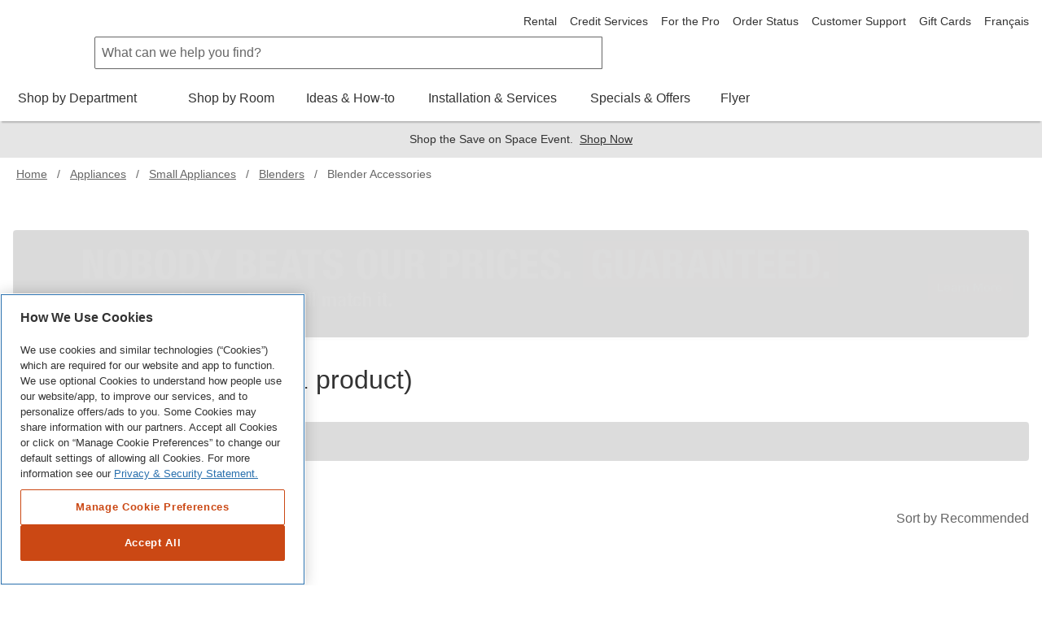

--- FILE ---
content_type: text/html; charset=utf-8
request_url: https://www.homedepot.ca/en/home/categories/appliances/small-appliances/blenders/blender-accessories.html
body_size: 75018
content:
<!DOCTYPE html><html data-beasties-container lang="en-ca"><head typeof="og:website">
        <meta charset="utf-8">
        <meta name="viewport" content="width=device-width, initial-scale=1.0, minimum-scale=1.0, maximum-scale=2.0">
        <meta name="format-detection" content="telephone=no">
        <meta http-equiv="X-UA-Compatible" content="IE=edge">
        <meta name="google-site-verification" content="SEJSiUZKkiQt5txpu6TZFsFojWNo5Bfi6LpsgFbGhUM">
        <link rel="apple-touch-icon" sizes="180x180" href="/content/dam/homedepot/images/static/meta/favicons/en/apple-touch-icon-180x180-precomposed.png">
        <link rel="apple-touch-icon" sizes="167x167" href="/content/dam/homedepot/images/static/meta/favicons/en/apple-touch-icon-167x167-precomposed.png">
        <link rel="apple-touch-icon" sizes="152x152" href="/content/dam/homedepot/images/static/meta/favicons/en/apple-touch-icon-152x152-precomposed.png">
        <link rel="apple-touch-icon" sizes="144x144" href="/content/dam/homedepot/images/static/meta/favicons/en/apple-touch-icon-144x144-precomposed.png">
        <link rel="apple-touch-icon" sizes="120x120" href="/content/dam/homedepot/images/static/meta/favicons/en/apple-touch-icon-120x120-precomposed.png">
        <link rel="apple-touch-icon" sizes="114x114" href="/content/dam/homedepot/images/static/meta/favicons/en/apple-touch-icon-114x114-precomposed.png">
        <link rel="apple-touch-icon" sizes="76x76" href="/content/dam/homedepot/images/static/meta/favicons/en/apple-touch-icon-76x76-precomposed.png">
        <link rel="apple-touch-icon" sizes="72x72" href="/content/dam/homedepot/images/static/meta/favicons/en/apple-touch-icon-72x72-precomposed.png">
        <link rel="apple-touch-icon" sizes="57x57" href="/content/dam/homedepot/images/static/meta/favicons/en/apple-touch-icon-57x57-precomposed.png">
        <link rel="apple-touch-icon" href="/content/dam/homedepot/images/static/meta/favicons/en/apple-touch-icon-precomposed.png">
        <link rel="icon" type="image/png" href="/content/dam/homedepot/images/static/meta/favicons/en/android-chrome-192x192.png" sizes="192x192">
        <link rel="icon" type="image/png" href="/content/dam/homedepot/images/static/meta/favicons/en/android-chrome-128x128.png" sizes="128x128">
        <link rel="icon" type="image/png" href="/content/dam/homedepot/images/static/meta/favicons/en/favicon-96x96.png" sizes="96x96">
        <link rel="icon" type="image/png" href="/content/dam/homedepot/images/static/meta/favicons/en/favicon-32x32.png" sizes="32x32">
        <link rel="icon" type="image/png" href="/content/dam/homedepot/images/static/meta/favicons/en/favicon-16x16.png" sizes="16x16">
        <link rel="mask-icon" href="/content/dam/homedepot/images/static/meta/favicons/en/safari-pinned-tab.svg" color="#F58220">
        <link rel="shortcut icon" href="/content/dam/homedepot/images/static/meta/favicons/en/favicon.ico">
        <!--preconnect 3rd parties to improve page load time-->
        <link rel="preconnect" href="//assets.adobedtm.com">
        <link href="//dpm.demdex.net">
        <link href="//homedepotca.demdex.net">
        <link rel="preconnect" href="//swasc.homedepot.ca">
        <link rel="preconnect" href="//www.googletagmanager.com">
        <link rel="preconnect" href="//connect.facebook.net">
        <link rel="preconnect" href="//cdnssl.clicktale.net">
        <link rel="preconnect" href="//cdn.quantummetric.com">
        <link rel="preconnect" href="//d.impactradius-event.com">
        <link rel="preconnect" href="//www.googleadservices.com">
        <link rel="preconnect" href="//www.google-analytics.com">
        <link rel="preconnect" href="//googleads.g.doubleclick.net">
        <link rel="preconnect" href="//5049520.fls.doubleclick.net">
        <link href="//thehomedepotca.2t23.net">
        <link rel="preconnect" href="//bid.g.doubleclick.net">
        <link rel="preconnect" href="//www.facebook.com">
        <link rel="preconnect" href="//www.google.com">
        <link rel="preconnect" href="//cdn.roomvo.com">
        <link href="//brain.foresee.com">
        <link href="//analytics.foresee.com">
        <!--end preconnect 3rd parties-->
        <meta name="msapplication-TileColor" content="#F58220">
        <meta name="msapplication-TileImage" content="/content/dam/homedepot/images/static/meta/favicons/en/mstile-144x144.png">
        <meta name="msapplication-config" content="/content/dam/homedepot/images/static/meta/favicons/en/browserconfig.xml">
        <meta name="theme-color" content="#F58220">
        <base href="/">
        <script type="text/javascript" src="https://www.homedepot.ca/resources/ce9b008cf129e1a8b7bb066b27501c456153aeff15aef" async ></script><script>
            var oneTrustScriptError = false;
        </script>
        <!-- OneTrust Cookies Consent Notice start for homedepot.ca -->
        <script src="https://cdn.cookielaw.org/scripttemplates/otSDKStub.js" data-document-language="true" type="text/javascript" charset="UTF-8" data-domain-script="03e08d67-6b6b-4907-998d-09085047347c" onerror="oneTrustScriptError=true"></script>
        <!-- OneTrust Cookies Consent Notice end for homedepot.ca -->
        <script id="analytics" src="https://assets.adobedtm.com/launch-ENde276faf096f472ba137b3de5e14f4a7.min.js" async></script>
        <!---MetaRouter initialization--->
        <script type="text/javascript">
            !(function () {
                var analyticsmr = (window.analyticsmr = window.analyticsmr || []);
                if (!analyticsmr.initialize) {
                    var hostname = document.location.hostname;
                    var load = '';
                    if (hostname === 'www.qp-gcp.homedepot.ca') {
                        hostname = 'qp-gcp.homedepot.ca/mr/';
                        load = 'thd-ca-qp';
                    } else if (hostname === 'www.homedepot.ca') {
                        hostname = 'homedepot.ca/mr/';
                        load = 'thd-ca-prod';
                    } else {
                        hostname = 'qa-gcp.homedepot.ca/mr/';
                        load = 'thd-ca-qa';
                    }
                    if (
                        new RegExp('province=QC', 'i').test(document.cookie) ||
                        !new RegExp('province=\\b[a-zA-Z]{2}\\b', 'i').test(document.cookie)
                    ) {
                        load = `${load}-optout`;
                    }
                    if (analyticsmr.invoked) {
                        window.console && console.error && console.error('MetaRouter snippet included twice.');
                    } else {
                        analyticsmr.invoked = !0;
                        analyticsmr.methods = [
                            'trackSubmit',
                            'trackClick',
                            'trackLink',
                            'trackForm',
                            'pageview',
                            'identify',
                            'reset',
                            'group',
                            'track',
                            'ready',
                            'alias',
                            'debug',
                            'page',
                            'once',
                            'off',
                            'on',
                            'addSourceMiddleware',
                            'addIntegrationMiddleware',
                            'setAnonymousId',
                            'addDestinationMiddleware',
                        ];
                        analyticsmr.factory = function (e) {
                            return function () {
                                var t = Array.prototype.slice.call(arguments);
                                t.unshift(e);
                                analyticsmr.push(t);
                                return analyticsmr;
                            };
                        };
                        for (var e = 0; e < analyticsmr.methods.length; e++) {
                            var key = analyticsmr.methods[e];
                            analyticsmr[key] = analyticsmr.factory(key);
                        }
                        analyticsmr.load = function (key, e) {
                            var t = document.createElement('script');
                            t.type = 'text/javascript';
                            t.async = !0;
                            t.src =
                                ('https:' === document.location.protocol ? 'https://www.' : 'http://www.') +
                                hostname +
                                key +
                                '.js';
                            var n = document.getElementsByTagName('script')[0];
                            n.parentNode.insertBefore(t, n);
                            analyticsmr._loadOptions = e;
                        };
                        analyticsmr.SNIPPET_VERSION = '4.13.1';
                        analyticsmr.load(load);
                    }
                }
            })();
        </script>

        <!-- TODO: fix behaviour in Adobe launch, then remove this -->
        <script type="text/javascript">
            !(function () {
                let onOneTrustGroupsUpdated = event => {
                    // only run if C0003 analytics exist
                    if (window['OptanonActiveGroups']?.includes('C0003')) {
                        let head = document.getElementsByTagName('head')[0];
                        let vantageScript = document.createElement('script');
                        vantageScript.type = 'text/javascript';
                        vantageScript.defer = true; // defer, do not block

                        // load 27530 if prod, otherwise load 27529
                        if (document.location.hostname === 'www.homedepot.ca') {
                            vantageScript.src =
                                'https://dow068lag04cv.cloudfront.net/27530-6180e10173d09a6a952990a3822fa078.js';
                        } else {
                            vantageScript.src =
                                'https://dow068lag04cv.cloudfront.net/27529-81817d5eabdee4bd29f04baea36a968a.js';
                        }
                        head.appendChild(vantageScript);
                        window.removeEventListener('OneTrustGroupsUpdated', onOneTrustGroupsUpdated);
                    }
                };
                // OneTrustGroupsUpdated called when onetrust is init or updated
                window.addEventListener('OneTrustGroupsUpdated', onOneTrustGroupsUpdated);
            })();
        </script>
    <style>html{font-family:sans-serif;-ms-text-size-adjust:100%;-webkit-text-size-adjust:100%}body{margin:0}html{background-color:#fff}*,:after,:before{box-sizing:border-box}html{font-family:Helvetica Neue,Helvetica,Arial,sans-serif;font-size:100%;line-height:1.5;background:#fff;color:#666;-webkit-tap-highlight-color:rgba(0,0,0,0)}body{font-size:1rem;background:transparent}body,html{height:100%}</style><link rel="stylesheet" href="p2p/styles.R50-25.qp-gcp.p2p.css" media="all"><style ng-app-id="hdca">.default-min-height[_ngcontent-hdca-c2014111589]{min-height:101%}</style><style ng-app-id="hdca">.global-header-main-container[_ngcontent-hdca-c88627206]{z-index:7001}@media (max-width: 30em){.global-header-main-container[_ngcontent-hdca-c88627206]   .sticky-header--active[_ngcontent-hdca-c88627206]{padding:1rem;height:4.25rem;background:#fff;transition:transform .3s cubic-bezier(.25,.46,.45,.94);position:fixed;top:0;left:0;right:0;z-index:2;transform:translateY(0)}.global-header-main-container[_ngcontent-hdca-c88627206]   .sticky-header--pro.sticky-header--active[_ngcontent-hdca-c88627206]{background:#000}}.global-header-main-container[_ngcontent-hdca-c88627206]   .global-header-logo--desktop[_ngcontent-hdca-c88627206]{height:75px}.global-header-main-container[_ngcontent-hdca-c88627206]   .global-header-logo--mobile[_ngcontent-hdca-c88627206]{height:36px}.global-header-main-container[_ngcontent-hdca-c88627206]   .global-header-logo--pro-mobile[_ngcontent-hdca-c88627206]{height:20px}.global-header-main-container[_ngcontent-hdca-c88627206]:after{content:"";display:block;position:absolute;width:100%;height:8px;bottom:0;box-shadow:0 4px 2px -2px #0003;pointer-events:none}.global-header-main-container[_ngcontent-hdca-c88627206]   .global-header-cart__wrapper[_ngcontent-hdca-c88627206]{width:3.75rem;display:flex;transition:width .3s ease;padding-top:.75rem;padding-bottom:.125rem;overflow:hidden;position:relative;top:-5px}@media (min-width: 48em){.global-header-main-container[_ngcontent-hdca-c88627206]   .global-header-cart__wrapper[_ngcontent-hdca-c88627206]{transition:width 0s;width:auto;height:auto;padding-top:0rem;overflow:visible;position:relative;top:1px}}.global-header-main-container[_ngcontent-hdca-c88627206]   .global-header-search__level-nav[_ngcontent-hdca-c88627206]{display:flex;flex-direction:row;justify-content:flex-end;align-items:center;width:6.25rem;overflow:hidden;transition:width .3s ease;padding:.25rem 0}.global-header-main-container[_ngcontent-hdca-c88627206]   .global-header-search__level-nav--pro[_ngcontent-hdca-c88627206]{width:106px}@media (min-width: 48em){.global-header-main-container[_ngcontent-hdca-c88627206]   .global-header-search__level-nav[_ngcontent-hdca-c88627206]{transition:width 0s;width:auto;padding:.375rem 0}}@media (min-width: 64em){.global-header-main-container[_ngcontent-hdca-c88627206]   .global-header-search__level-nav[_ngcontent-hdca-c88627206]{width:auto;padding:0}}.global-header-main-container[_ngcontent-hdca-c88627206]   .global-header-cart__wrapper[_ngcontent-hdca-c88627206], .global-header-main-container[_ngcontent-hdca-c88627206]   .global-header-search__level-nav[_ngcontent-hdca-c88627206]{flex-shrink:0}.global-header-main-container[_ngcontent-hdca-c88627206]   .global-header-cart__wrapper--animate[_ngcontent-hdca-c88627206], .global-header-main-container[_ngcontent-hdca-c88627206]   .global-header-search__level-nav--animate[_ngcontent-hdca-c88627206]{width:0rem}@media (min-width: 48em){.global-header-main-container[_ngcontent-hdca-c88627206]   .global-header-cart__wrapper--animate[_ngcontent-hdca-c88627206], .global-header-main-container[_ngcontent-hdca-c88627206]   .global-header-search__level-nav--animate[_ngcontent-hdca-c88627206]{width:auto}}.global-header-main-container[_ngcontent-hdca-c88627206]   .global-header-cancel[_ngcontent-hdca-c88627206]{width:0rem;transition:width .3s ease}.global-header-main-container[_ngcontent-hdca-c88627206]   .global-header-cancel--animate[_ngcontent-hdca-c88627206]{width:4rem}.global-header-main-container[_ngcontent-hdca-c88627206]   .global-header-categories[_ngcontent-hdca-c88627206]{min-height:40px}.global-header-main-container[_ngcontent-hdca-c88627206]   .global-header-ssr-search-desktop[_ngcontent-hdca-c88627206]{height:40px;border-width:.0625rem;border-color:#666;border-style:solid;padding:.25rem 2rem .25rem .5rem;width:50%;margin-right:200px;margin-left:100px;border-radius:.125rem 0 0 .125rem}@media only screen and (max-width: 1024px){.global-header-main-container[_ngcontent-hdca-c88627206]   .global-header-ssr-search-desktop[_ngcontent-hdca-c88627206]{display:none}}.global-header-main-container[_ngcontent-hdca-c88627206]   .global-header-ssr-search-mobile[_ngcontent-hdca-c88627206]{height:40px;border-width:.0625rem;border-color:#666;border-style:solid;padding:.25rem 2rem .25rem .5rem;width:50%;margin-top:20px;margin-right:250px;margin-left:100px;border-radius:.125rem 0 0 .125rem}@media only screen and (min-width: 768px){.global-header-main-container[_ngcontent-hdca-c88627206]   .global-header-ssr-search-mobile[_ngcontent-hdca-c88627206]{display:none}}@media only screen and (max-width: 767px){.global-header-main-container[_ngcontent-hdca-c88627206]   .global-header-ssr-search-tablet[_ngcontent-hdca-c88627206]{display:none}}.global-header-main-container[_ngcontent-hdca-c88627206]   .global-header-ssr-search-tablet[_ngcontent-hdca-c88627206]{height:40px;border-width:.0625rem;border-color:#666;border-style:solid;padding:.25rem 2rem .25rem .5rem;width:75%;margin-top:20px;margin-right:250px;margin-left:130px;border-radius:.125rem 0 0 .125rem}@media only screen and (min-width: 1024px){.global-header-main-container[_ngcontent-hdca-c88627206]   .global-header-ssr-search-tablet[_ngcontent-hdca-c88627206]{display:none}}.width--100[_ngcontent-hdca-c88627206]{max-width:100%}  .grecaptcha-badge{visibility:hidden}@media print{  a[href]:after{display:none;visibility:hidden}}  .embeddedMessagingFrame{z-index:99999!important}</style><style ng-app-id="hdca">[_nghost-hdca-c1103016989]{display:block;position:relative}.acl-list--type--bulleted[_nghost-hdca-c1103016989]     .acl-list-item{margin-left:1.5rem;list-style:disc}.acl-list--type--numbered[_nghost-hdca-c1103016989]     .acl-list-item{margin-left:1.5rem;list-style:decimal}.acl-list--type--dropdown[_nghost-hdca-c1103016989]     .acl-list-item--theme--header{padding:.5rem 1rem}.acl-list--type--dropdown[_nghost-hdca-c1103016989]     .acl-list-item{padding:.5rem 1rem}.acl-list--type--dropdown-menu-with-headers[_nghost-hdca-c1103016989]     .acl-list-item--theme--header, .acl-list--type--dropdown-menu[_nghost-hdca-c1103016989]     .acl-list-item--theme--header{padding:.5rem 1rem}.acl-list--type--dropdown-menu-with-headers[_nghost-hdca-c1103016989]     .acl-list-item, .acl-list--type--dropdown-menu[_nghost-hdca-c1103016989]     .acl-list-item{display:block}.acl-list--type--dropdown-menu-with-headers[_nghost-hdca-c1103016989]     .acl-list-item a, .acl-list--type--dropdown-menu[_nghost-hdca-c1103016989]     .acl-list-item a{display:block;padding:.5rem 1rem .5rem 1.5rem;color:#333}.acl-list--type--dropdown-menu-with-headers[_nghost-hdca-c1103016989]     .acl-list-item a.acl-link--disabled, .acl-list--type--dropdown-menu[_nghost-hdca-c1103016989]     .acl-list-item a.acl-link--disabled{color:#666;pointer-events:none}.acl-list--type--dropdown-menu-with-headers[_nghost-hdca-c1103016989]     .acl-list-item a:hover, .acl-list--type--dropdown-menu[_nghost-hdca-c1103016989]     .acl-list-item a:hover{background:#f2f2f2;color:#000}.acl-list--type--dropdown-menu[_nghost-hdca-c1103016989]     .acl-list-item a{padding-left:1rem}.acl-list--type--inline[_nghost-hdca-c1103016989]{list-style-type:none}.acl-list--type--inline[_nghost-hdca-c1103016989]     .acl-list-item{display:inline-block}.acl-list--type--touch-menu[_nghost-hdca-c1103016989], .acl-list--type--touch-menu   [_nghost-hdca-c1103016989]{display:flex;justify-content:center;flex-wrap:wrap}.acl-list--type--touch-menu[_nghost-hdca-c1103016989]     li[acl-list-item], .acl-list--type--touch-menu   [_nghost-hdca-c1103016989]     li[acl-list-item]{min-width:6rem;height:6rem;align-items:center;justify-content:center;margin:.5rem;display:flex;cursor:pointer;border:solid 1px rgb(102,102,102);color:#333}.acl-list--type--touch-menu[_nghost-hdca-c1103016989]     li[acl-list-item]:hover, .acl-list--type--touch-menu   [_nghost-hdca-c1103016989]     li[acl-list-item]:hover{background:#333;color:#fff}.acl-list--type--touch-menu-date[_nghost-hdca-c1103016989], .acl-list--type--touch-menu-date   [_nghost-hdca-c1103016989]{display:flex;flex-wrap:wrap}.acl-list--type--touch-menu-date[_nghost-hdca-c1103016989]     li[acl-list-item], .acl-list--type--touch-menu-date   [_nghost-hdca-c1103016989]     li[acl-list-item]{align-items:center;justify-content:center;margin:.5rem 1rem;margin-left:0;display:flex;flex-basis:12%;cursor:pointer;border:solid 1px rgb(204,204,204);color:#333}.acl-list--type--touch-menu-date[_nghost-hdca-c1103016989]     li[acl-list-item][date-selected=true], .acl-list--type--touch-menu-date   [_nghost-hdca-c1103016989]     li[acl-list-item][date-selected=true]{border:solid 2px rgb(249,99,2)}.acl-list--type--touch-menu-date[_nghost-hdca-c1103016989]     li[acl-list-item][time-selected=true], .acl-list--type--touch-menu-date   [_nghost-hdca-c1103016989]     li[acl-list-item][time-selected=true]{background:#f96302;color:#fff}.acl-list--type--dropdown-block-menu-gray[_nghost-hdca-c1103016989]     .acl-list-item{display:block}.acl-list--type--dropdown-block-menu-gray[_nghost-hdca-c1103016989]     .acl-list-item a{display:block;padding:.5rem .75rem;background:#f2f2f2;margin-bottom:.125rem}.acl-list--type--dropdown-block-menu-gray[_nghost-hdca-c1103016989]     .acl-list-item a:hover{background:#f2f2f2;font-weight:700}</style><style ng-app-id="hdca">.global-footer-qualitrics-container a{font-size:14px;color:#333;text-decoration:none;cursor:pointer}.global-footer-qualitrics-container a:hover{color:#333;text-decoration:underline}
</style><style ng-app-id="hdca">[_nghost-hdca-c671618459]{display:list-item;list-style:none}.acl-list-item--has-icon[_nghost-hdca-c671618459]   .acl-list__symbol-container[_ngcontent-hdca-c671618459]{display:flex}.acl-list-item--has-icon[_nghost-hdca-c671618459]   .acl-list__symbol-content[_ngcontent-hdca-c671618459]{flex:auto}.acl-list-item--has-icon[_nghost-hdca-c671618459]   .acl-list__symbol-icon[_ngcontent-hdca-c671618459]{margin-right:.5rem}.acl-list-item--theme--header[_nghost-hdca-c671618459]{font-weight:700;color:#333}</style><style ng-app-id="hdca">[_nghost-hdca-c3816526889]{position:relative;font-size:1rem;font-weight:400}.acl-main-nav-item__label[_ngcontent-hdca-c3816526889]{padding-bottom:1rem}.acl-main-nav-item__link[_ngcontent-hdca-c3816526889]{color:#333;display:inline-flex;flex-direction:row;align-items:center;text-align:center}.acl-main-nav-item__link[_ngcontent-hdca-c3816526889]   .acl-main-nav-item__label[_ngcontent-hdca-c3816526889]:before{display:block;content:attr(data-title);font-weight:600;height:0;overflow:hidden;visibility:hidden}.acl-main-nav-item__link[_ngcontent-hdca-c3816526889]:hover   .acl-main-nav-item__label[_ngcontent-hdca-c3816526889]{border-bottom:rgb(249,99,2);border-width:4px;border-bottom-style:solid;font-weight:600;padding-bottom:.75rem}.acl-main-nav-item__link[_ngcontent-hdca-c3816526889]:hover   .acl-main-nav-item__icon-wrapper[_ngcontent-hdca-c3816526889]{padding-bottom:.75rem}.acl-main-nav-item__icon-wrapper[_ngcontent-hdca-c3816526889]{padding-left:.5rem;padding-bottom:.75rem}.acl-main-nav-item--is-active[_nghost-hdca-c3816526889]   .acl-main-nav-item__label[_ngcontent-hdca-c3816526889]{border-bottom:rgb(249,99,2);border-width:4px;border-bottom-style:solid;font-weight:600;padding-bottom:.75rem}.acl-main-nav-item--is-active[_nghost-hdca-c3816526889]   .acl-main-nav-item__icon-wrapper[_ngcontent-hdca-c3816526889]{padding-bottom:.75rem}.acl-main-nav-item--inverse[_nghost-hdca-c3816526889]   .acl-main-nav-item__link[_ngcontent-hdca-c3816526889]{color:#fff}</style><style ng-app-id="hdca">[_nghost-hdca-c1486726642]{display:inline-block}[_nghost-hdca-c1486726642]   svg[_ngcontent-hdca-c1486726642]{color:inherit;fill:currentColor;display:block;height:100%;width:100%}.acl-icon__notification-badge[_ngcontent-hdca-c1486726642]{background-color:#f2f2f2;padding:.0625rem .25rem;border-radius:15rem;font-size:.75rem;line-height:1.25;text-transform:uppercase;letter-spacing:.0625em;color:#666;vertical-align:middle;white-space:nowrap;position:absolute;bottom:65%;right:0%;transform:translate(50%);font-weight:400}.acl-icon__notification-badge--primary[_ngcontent-hdca-c1486726642]{background-color:#cb4814;color:#fff}.acl-icon__notification-badge--success[_ngcontent-hdca-c1486726642]{background-color:#1c8150;color:#fff}.acl-icon__notification-badge--warning[_ngcontent-hdca-c1486726642]{background-color:#ffc20e;color:#333}.acl-icon__notification-badge--error[_ngcontent-hdca-c1486726642]{background-color:#d40003;color:#fff}.acl-icon__notification-badge--info[_ngcontent-hdca-c1486726642]{background-color:#286fad;color:#fff}.acl-icon--size--auto[_nghost-hdca-c1486726642]{width:100%;height:100%}.acl-icon--size--xxx-small[_nghost-hdca-c1486726642]{width:.5rem;height:.5rem;border-width:.05rem}.acl-icon--border-padding--xxx-small[_nghost-hdca-c1486726642]{padding:.05rem}.acl-icon--size--xx-small[_nghost-hdca-c1486726642]{width:.875rem;height:.875rem;border-width:.0875rem}.acl-icon--border-padding--xx-small[_nghost-hdca-c1486726642]{padding:.0875rem}.acl-icon--size--height[_nghost-hdca-c1486726642]{width:.875rem;height:.875rem;border-width:.0875rem}.acl-icon--border-padding--height[_nghost-hdca-c1486726642]{padding:.0875rem}.acl-icon--size--x-small[_nghost-hdca-c1486726642]{width:1rem;height:1rem;border-width:.1rem}.acl-icon--border-padding--x-small[_nghost-hdca-c1486726642]{padding:.1rem}.acl-icon--size--small[_nghost-hdca-c1486726642]{width:1.25rem;height:1.25rem;border-width:.125rem}.acl-icon--border-padding--small[_nghost-hdca-c1486726642]{padding:.125rem}.acl-icon--size--x-medium[_nghost-hdca-c1486726642]{width:2rem;height:2rem;border-width:.2rem}.acl-icon--border-padding--x-medium[_nghost-hdca-c1486726642]{padding:.2rem}.acl-icon--size--medium[_nghost-hdca-c1486726642]{width:2.5rem;height:2.5rem;border-width:.25rem}.acl-icon--border-padding--medium[_nghost-hdca-c1486726642]{padding:.25rem}.acl-icon--size--large[_nghost-hdca-c1486726642]{width:3.125rem;height:3.125rem;border-width:.3125rem}.acl-icon--border-padding--large[_nghost-hdca-c1486726642]{padding:.3125rem}.acl-icon--size--x-large[_nghost-hdca-c1486726642]{width:3.5rem;height:3.5rem;border-width:.35rem}.acl-icon--border-padding--x-large[_nghost-hdca-c1486726642]{padding:.35rem}.acl-icon--size--xx-large[_nghost-hdca-c1486726642]{width:5rem;height:5rem;border-width:.5rem}.acl-icon--border-padding--xx-large[_nghost-hdca-c1486726642]{padding:.5rem}.acl-icon--size--icon-button[_nghost-hdca-c1486726642]{width:1.5rem;height:1.5rem;border-width:.15rem}.acl-icon--border-padding--icon-button[_nghost-hdca-c1486726642]{padding:.15rem}.acl-icon--has-border[_nghost-hdca-c1486726642]{border-radius:50%;border-style:solid;overflow:hidden}.acl-icon--border-color--brand-dark[_nghost-hdca-c1486726642]{border-color:#cb4814}.acl-icon--border-color--brand[_nghost-hdca-c1486726642]{border-color:#f96302}.acl-icon--border-color--default[_nghost-hdca-c1486726642]{border-color:#666}.acl-icon--border-color--error[_nghost-hdca-c1486726642]{border-color:#d40003}.acl-icon--border-color--information[_nghost-hdca-c1486726642]{border-color:#286fad}.acl-icon--border-color--inverse[_nghost-hdca-c1486726642]{border-color:#fff}.acl-icon--border-color--link-hover[_nghost-hdca-c1486726642]{border-color:#153a5a}.acl-icon--border-color--link[_nghost-hdca-c1486726642]{border-color:#286fad}.acl-icon--border-color--savings[_nghost-hdca-c1486726642]{border-color:#1c8150}.acl-icon--border-color--silver[_nghost-hdca-c1486726642]{border-color:#ccc}.acl-icon--border-color--strong[_nghost-hdca-c1486726642]{border-color:#000}.acl-icon--border-color--success[_nghost-hdca-c1486726642]{border-color:#1c8150}.acl-icon--border-color--title-dark[_nghost-hdca-c1486726642]{border-color:#000}.acl-icon--border-color--title[_nghost-hdca-c1486726642]{border-color:#333}.acl-icon--border-color--warning[_nghost-hdca-c1486726642]{border-color:#ffc20e}.acl-icon--border-color--weak[_nghost-hdca-c1486726642]{border-color:#999}</style><style ng-app-id="hdca">.active-link-style{text-decoration:underline!important;color:inherit!important}@media (min-width: 768px){[_nghost-hdca-c1184446328]   .plp-free-scroll[_ngcontent-hdca-c1184446328]{padding-bottom:1.563rem!important}}.sticky-filter-icon-button[_ngcontent-hdca-c1184446328]{height:2.31rem;margin-right:.5rem;border:2px solid rgb(102,102,102);border-radius:.25rem}.sticky-smart-icon-button[_ngcontent-hdca-c1184446328]{height:2.31rem;margin-right:.5rem;border:2px solid rgb(203,72,20);border-radius:.25rem}.sticky-nav-free-scroll[_ngcontent-hdca-c1184446328]{height:3.5625rem;margin-top:0}@media (min-width: 768px) and (max-width: 1024px){.facet-container-adjustment[_ngcontent-hdca-c1184446328]{margin-top:1rem}}.smart-bot-sticky-wrapper[_ngcontent-hdca-c1184446328]{position:fixed;bottom:0;left:0;right:0;z-index:1000;transition:transform .3s ease-in-out,opacity .3s ease-in-out}.smart-bot-sticky-wrapper.smart-bot-visible[_ngcontent-hdca-c1184446328]{transform:translateY(0);opacity:1;pointer-events:auto}.smart-bot-sticky-wrapper.smart-bot-hidden[_ngcontent-hdca-c1184446328]{transform:translateY(100%);opacity:0;pointer-events:none}@media (min-width: 768px){.smart-bot-sticky-wrapper[_ngcontent-hdca-c1184446328]{position:relative;transform:none!important;opacity:1!important;pointer-events:auto!important}}</style><title>Blender Accessories - Homedepot.ca</title><meta name="apple-itunes-app" content="app-id=391916059, app-argument=https://www.homedepot.ca/en/home/categories/appliances/small-appliances/blenders/blender-accessories.html"><meta name="description" content="Blender accessories at the Home Depot Canada. Browse our selection of blender accessories including personal blender bottles and more. Ship to home or a store near you.
"><meta name="robots" content="index, follow"><meta property="og:description" content="Blender accessories at the Home Depot Canada. Browse our selection of blender accessories including personal blender bottles and more. Ship to home or a store near you.
"><meta property="og:title" content="Blender Accessories - Homedepot.ca"><meta property="og:url" content="https://www.homedepot.ca/en/home/categories/appliances/small-appliances/blenders/blender-accessories.html"><link rel="alternate" href="https://www.homedepot.ca/fr/accueil/categories/electromenagers/petits-electromenagers/melangeurs/accessoires-pour-melangeur.html" hreflang="fr-ca"><link rel="alternate" href="https://www.homedepot.ca/en/home/categories/appliances/small-appliances/blenders/blender-accessories.html" hreflang="en-ca"><link rel="alternate" href="android-app://com.thehomedepotca/https://www.homedepot.ca/en/home/categories/appliances/small-appliances/blenders/blender-accessories.html" hreflang="en-ca"><link rel="canonical" href="https://www.homedepot.ca/en/home/categories/appliances/small-appliances/blenders/blender-accessories.html"><style ng-app-id="hdca">.product-card--qty-container[_ngcontent-hdca-c3861138390]{display:inline-block}.product-card--qty-container__list[_ngcontent-hdca-c3861138390]{width:63px;min-width:63px}.product-card--qty-label[_ngcontent-hdca-c3861138390]{height:21px}.product-card--button[_ngcontent-hdca-c3861138390]{min-height:42px;padding:0}.width--100[_ngcontent-hdca-c3861138390]{width:100%}.confirm-checkbox[_ngcontent-hdca-c3861138390]{line-height:1.125rem}</style><style ng-app-id="hdca">[_nghost-hdca-c63395135]{display:flex;flex-wrap:wrap}.acl-product-card-group--is-grid[_nghost-hdca-c63395135]     [acl-product-card]{flex:0 1 50%;min-width:0;border:1px solid rgb(204,204,204);border-left:0;border-top:0}.acl-product-card-group--is-grid[_nghost-hdca-c63395135]     [acl-product-card]:nth-of-type(odd){border-left:1px solid rgb(204,204,204)}.acl-product-card-group--is-grid[_nghost-hdca-c63395135]     [acl-product-card]:nth-of-type(1), .acl-product-card-group--is-grid[_nghost-hdca-c63395135]     [acl-product-card]:nth-of-type(2){border-top:1px solid rgb(204,204,204)}@media (min-width: 768px),print{.acl-product-card-group--is-grid[_nghost-hdca-c63395135]     [acl-product-card]{flex:0 1 25%;max-width:25%}.acl-product-card-group--is-grid[_nghost-hdca-c63395135]     [acl-product-card]:nth-of-type(2n+3), .acl-product-card-group--is-grid[_nghost-hdca-c63395135]     [acl-product-card]:nth-of-type(3n+4){border-left:0}.acl-product-card-group--is-grid[_nghost-hdca-c63395135]     [acl-product-card]:nth-of-type(4n+1){border-left:1px solid rgb(204,204,204)}.acl-product-card-group--is-grid[_nghost-hdca-c63395135]     [acl-product-card]:nth-of-type(3), .acl-product-card-group--is-grid[_nghost-hdca-c63395135]     [acl-product-card]:nth-of-type(4){border-top:1px solid rgb(204,204,204)}}@media (min-width: 1025px),print{.acl-product-card-group--is-grid[_nghost-hdca-c63395135]     [acl-product-card]{flex:0 1 20%;max-width:20%}.acl-product-card-group--is-grid[_nghost-hdca-c63395135]     [acl-product-card]:nth-of-type(4n+1){border-left:0}.acl-product-card-group--is-grid[_nghost-hdca-c63395135]     [acl-product-card]:nth-of-type(1), .acl-product-card-group--is-grid[_nghost-hdca-c63395135]     [acl-product-card]:nth-of-type(5n+1){border-left:1px solid rgb(204,204,204)}.acl-product-card-group--is-grid[_nghost-hdca-c63395135]     [acl-product-card]:nth-of-type(5){border-top:1px solid rgb(204,204,204)}}.acl-product-card-group--is-list[_nghost-hdca-c63395135]{border:1px solid rgb(204,204,204);border-bottom:0}.acl-product-card-group--is-list[_nghost-hdca-c63395135]     [acl-product-card]{flex:0 1 100%;border-bottom:1px solid rgb(204,204,204)}</style><style ng-app-id="hdca">[_nghost-hdca-c4201501316]{display:block;margin-top:1.5em;margin-bottom:1.5em}[_nghost-hdca-c4201501316]:empty{margin:0}.sponsored-banner__item[_ngcontent-hdca-c4201501316]{position:absolute;width:100%;height:100%;left:0;top:0}.sponsored-banner__item-container[_ngcontent-hdca-c4201501316]{position:relative;padding-bottom:37.7%}@media (min-width: 48em){.sponsored-banner__item-container[_ngcontent-hdca-c4201501316]{padding-bottom:10.6%}}.sponsored-banner__item-hide[_ngcontent-hdca-c4201501316]{opacity:.01;z-index:-1}.sponsored-banner__item[_ngcontent-hdca-c4201501316]   iframe[_ngcontent-hdca-c4201501316]{border:2px solid #e7e7e7}.sponsored-banner__item[_ngcontent-hdca-c4201501316]:focus, .sponsored-banner__item[_ngcontent-hdca-c4201501316]:active{outline:solid 2px rgb(249,99,2);outline-offset:2px}</style><style ng-app-id="hdca">.acl-free-scroll[_nghost-hdca-c85256373]{display:block;position:relative}.acl-free-scroll__container[_ngcontent-hdca-c85256373]{display:flex;flex-direction:row;flex-wrap:nowrap;overflow:hidden;position:relative}.acl-free-scroll__items-container[_ngcontent-hdca-c85256373]{display:flex;flex-direction:row;flex-wrap:nowrap;overflow:auto;width:100%;scroll-behavior:smooth;transform:translateZ(0)}.acl-free-scroll__items-container[_ngcontent-hdca-c85256373]::-webkit-scrollbar{display:none}.acl-free-scroll__items-container[_ngcontent-hdca-c85256373]{scrollbar-width:none}@media all and (-ms-high-contrast: none),(-ms-high-contrast: active){.acl-free-scroll__items-container[_ngcontent-hdca-c85256373]{overflow-y:hidden;margin-left:2.5%}}@supports (-ms-ime-align: auto){.acl-free-scroll__items-container[_ngcontent-hdca-c85256373]{overflow-y:hidden;margin-left:2.5%}}.acl-free-scroll__arrow-container[_ngcontent-hdca-c85256373]{flex:1 0 2rem;height:auto;position:relative}@media only screen and (max-width: 1024px){.acl-free-scroll__arrow-container[_ngcontent-hdca-c85256373]:before, .acl-free-scroll__arrow-container[_ngcontent-hdca-c85256373]:after{content:"";position:absolute;top:0;bottom:0;width:100%;pointer-events:none;z-index:3}.acl-free-scroll__arrow-container[_ngcontent-hdca-c85256373]:before{left:30px;background:linear-gradient(to right,rgba(255,255,255,.8),transparent);opacity:0;transition:opacity .3s ease}.acl-free-scroll__arrow-container[_ngcontent-hdca-c85256373]:after{right:30px;background:linear-gradient(to left,rgba(255,255,255,.8),transparent);opacity:0;transition:opacity .3s ease}.acl-free-scroll__arrow-container[_ngcontent-hdca-c85256373]:hover:before, .acl-free-scroll__arrow-container[_ngcontent-hdca-c85256373]:hover:after, .acl-free-scroll__arrow-container.active[_ngcontent-hdca-c85256373]:before, .acl-free-scroll__arrow-container.active[_ngcontent-hdca-c85256373]:after{opacity:1}}.acl-free-scroll__fix-position[_ngcontent-hdca-c85256373]{position:absolute;width:100%;transform:translateZ(0)}.acl-free-scroll__arrow[_ngcontent-hdca-c85256373]{height:100%;width:2.75rem;display:flex;cursor:pointer;-webkit-user-select:none;user-select:none;justify-content:center;align-items:center}.acl-free-scroll__arrow[_ngcontent-hdca-c85256373]   acl-icon[_ngcontent-hdca-c85256373]{margin-top:-1rem}.acl-free-scroll__arrow-right[_ngcontent-hdca-c85256373]{margin-right:-.75rem}.acl-free-scroll__arrow-left[_ngcontent-hdca-c85256373]{margin-left:-.75rem}@media only screen and (max-width: 1024px){.sticky-nav-container[_nghost-hdca-c85256373]   .acl-free-scroll__arrow[_ngcontent-hdca-c85256373]   acl-icon[_ngcontent-hdca-c85256373]{margin-top:0}}.acl-free-scroll--center-items-vertically[_nghost-hdca-c85256373]   .acl-free-scroll__items-container[_ngcontent-hdca-c85256373]{align-items:center}.acl-free-scroll--top-nav-filters-active[_nghost-hdca-c85256373]   .acl-free-scroll__items-container[_ngcontent-hdca-c85256373]{padding-top:.75rem}.acl-free-scroll--top-nav-filters-active[_nghost-hdca-c85256373]   .acl-free-scroll__arrow-container[_ngcontent-hdca-c85256373]:before, .acl-free-scroll--top-nav-filters-active[_nghost-hdca-c85256373]   .acl-free-scroll__arrow-container[_ngcontent-hdca-c85256373]:after{opacity:1}.acl-free-scroll--freeze-scroll-plane[_nghost-hdca-c85256373]   .acl-free-scroll__container[_ngcontent-hdca-c85256373], .acl-free-scroll--freeze-scroll-plane[_nghost-hdca-c85256373]   .acl-free-scroll__items-container[_ngcontent-hdca-c85256373]{overflow:hidden}</style><style ng-app-id="hdca">[_nghost-hdca-c1743833770]{display:block}@media print{[_nghost-hdca-c1743833770]{display:none!important}}@media (max-width: 480px){[_nghost-hdca-c1743833770]   .acl-breadcrumbs--mobile-hide[_ngcontent-hdca-c1743833770]{display:none!important}}.acl-breadcrumbs__list[_ngcontent-hdca-c1743833770]{display:block;list-style:none;margin:0;padding:0}.acl-breadcrumbs__item[_ngcontent-hdca-c1743833770]{display:inline;color:#666;font-size:.875rem;line-height:1.25}.acl-breadcrumbs__item[_ngcontent-hdca-c1743833770]:not(.acl-weight--bold){font-weight:400}.acl-breadcrumbs__item[_ngcontent-hdca-c1743833770]   .acl-breadcrumbs__icon[_ngcontent-hdca-c1743833770] + .acl-breadcrumbs__forward-slash[_ngcontent-hdca-c1743833770]{display:none!important}.acl-breadcrumbs__item-link[_ngcontent-hdca-c1743833770]{cursor:pointer}.acl-breadcrumbs__item-link[_ngcontent-hdca-c1743833770]:not(.acl-weight--bold){font-weight:400}.acl-breadcrumbs__item-link[_ngcontent-hdca-c1743833770]:not(.acl-breadcrumbs__link){color:#666;text-decoration:underline}.acl-breadcrumbs__item-link[_ngcontent-hdca-c1743833770]:not(.acl-breadcrumbs__link):hover, .acl-breadcrumbs__item-link[_ngcontent-hdca-c1743833770]:not(.acl-breadcrumbs__link):active, .acl-breadcrumbs__item-link[_ngcontent-hdca-c1743833770]:not(.acl-breadcrumbs__link):focus{color:#333;text-decoration:none}.acl-breadcrumbs__item-link[_ngcontent-hdca-c1743833770]:not(.acl-breadcrumbs__link):focus{outline:.25rem auto rgb(249,99,2)}.acl-breadcrumbs__link[_ngcontent-hdca-c1743833770], .acl-breadcrumbs__label[_ngcontent-hdca-c1743833770]{display:inline;color:#666;font-size:.875rem;line-height:1.25}.acl-breadcrumbs__link[_ngcontent-hdca-c1743833770]:hover, .acl-breadcrumbs__link[_ngcontent-hdca-c1743833770]:focus, .acl-breadcrumbs__link[_ngcontent-hdca-c1743833770]:active{color:#000;text-decoration:underline}.acl-breadcrumbs__link[_ngcontent-hdca-c1743833770]:focus{outline:.25rem auto rgb(249,99,2)}.acl-breadcrumbs__icon[_ngcontent-hdca-c1743833770]{height:.625rem;width:.625rem;color:#666;margin:0 1rem}</style><style ng-app-id="hdca">@keyframes _ngcontent-hdca-c775994693_pulseBackground{0%{background-color:#0000001a}50%{background-color:#0003}to{background-color:#0000001a}}@keyframes _ngcontent-hdca-c775994693_pulseBorder{0%{border-color:#0000001a}50%{border-color:#0003}to{border-color:#0000001a}}@keyframes _ngcontent-hdca-c775994693_pulseBackgroundButton{0%{background-color:#f9630280}50%{background-color:#f96302b3}to{background-color:#f9630280}}.stencil[_ngcontent-hdca-c775994693]{background-color:#0000001a;border-radius:.25rem;display:block}.stencil--round[_ngcontent-hdca-c775994693]{border-radius:50%}.product-card-group[_ngcontent-hdca-c775994693]{border:1px solid rgb(204,204,204);border-bottom:0}.product-card-group__stencils[_ngcontent-hdca-c775994693]{display:flex}.product-card-group__stencils[_ngcontent-hdca-c775994693]   .product-box[_ngcontent-hdca-c775994693]{padding:.75rem;border-right:1px solid rgb(204,204,204);border-bottom:1px solid rgb(204,204,204)}.product-card-group__stencils[_ngcontent-hdca-c775994693]   .product-box[_ngcontent-hdca-c775994693]:last-child{border-right:0}.product-box[_ngcontent-hdca-c775994693]{width:100%}.select[_ngcontent-hdca-c775994693]{border-top:1px solid rgb(204,204,204);border-bottom:1px solid rgb(204,204,204);border-left:1px solid rgb(204,204,204);border-right:1px solid rgb(204,204,204);animation:_ngcontent-hdca-c775994693_pulseBorder 2s infinite ease-in-out;padding:.75rem}.stock[_ngcontent-hdca-c775994693]{border-top:1px solid rgb(204,204,204);border-bottom:1px solid rgb(204,204,204);animation:_ngcontent-hdca-c775994693_pulseBorder 2s infinite ease-in-out;padding:.5rem 0}.list[_ngcontent-hdca-c775994693]   li[_ngcontent-hdca-c775994693], .list-item[_ngcontent-hdca-c775994693]{display:flex}.button[_ngcontent-hdca-c775994693]{background-color:#f9630280;border-radius:.25rem;display:block}.share[_ngcontent-hdca-c775994693]{border-top:1px solid rgb(204,204,204);border-bottom:1px solid rgb(204,204,204);animation:_ngcontent-hdca-c775994693_pulseBorder 2s infinite ease-in-out;padding:.5rem 0}.share-col-1[_ngcontent-hdca-c775994693]{width:100%}.share-col-1[_ngcontent-hdca-c775994693]   i[_ngcontent-hdca-c775994693]{margin:.5rem .5rem .5rem .75rem}.share-col-2[_ngcontent-hdca-c775994693]{flex:1 0 2rem;margin:0 .5rem 0 1rem}.gallery__slides[_ngcontent-hdca-c775994693]{max-width:33rem;margin:1.5rem auto 0}.gallery__image[_ngcontent-hdca-c775994693]{margin-bottom:1.5rem;min-height:22.5rem;width:100%}@media (min-width: 768px),print{.gallery__image[_ngcontent-hdca-c775994693]{min-height:27.5rem}}.gallery__thumb[_ngcontent-hdca-c775994693]{width:3.125rem;height:3.125rem}.gallery__arrow[_ngcontent-hdca-c775994693]{width:1.25rem;height:3.125rem;margin:0 .75rem}.search-header[_ngcontent-hdca-c775994693]{width:100%}.accordion[_ngcontent-hdca-c775994693]{border-bottom:1px solid rgb(204,204,204);border-left:1px solid rgb(204,204,204);border-right:1px solid rgb(204,204,204);animation:_ngcontent-hdca-c775994693_pulseBorder 2s infinite ease-in-out}.accordion__title[_ngcontent-hdca-c775994693]{border-top:1px solid rgb(204,204,204);animation:_ngcontent-hdca-c775994693_pulseBorder 2s infinite ease-in-out;display:flex;justify-content:space-between}.accordion__panel[_ngcontent-hdca-c775994693]{border-top:1px solid rgb(204,204,204);animation:_ngcontent-hdca-c775994693_pulseBorder 2s infinite ease-in-out}.accordion-icon[_ngcontent-hdca-c775994693]{margin-bottom:.75rem;flex:1 0 2rem}.accordion-icon__title[_ngcontent-hdca-c775994693]{display:flex;justify-content:space-between}.accordion-icon__col-1[_ngcontent-hdca-c775994693]{flex:1 0 70%;display:flex;margin-left:1.5rem}.accordion-icon__col-2[_ngcontent-hdca-c775994693]{margin-right:.75rem}.accordion-icon__text[_ngcontent-hdca-c775994693]{margin-top:.75rem}.stencil--background-shade[_ngcontent-hdca-c775994693]{background:#f2f2f2}.stencil--background-alt[_ngcontent-hdca-c775994693]{background:#fbfbfb}.acl-stencil--is-animating[_nghost-hdca-c775994693]   .stencil[_ngcontent-hdca-c775994693]{animation:_ngcontent-hdca-c775994693_pulseBackground 2s infinite ease-in-out}.acl-stencil--is-animating[_nghost-hdca-c775994693]   .button[_ngcontent-hdca-c775994693]{animation:_ngcontent-hdca-c775994693_pulseBackgroundButton 2s infinite ease-in-out}.acl-stencil--border-top[_nghost-hdca-c775994693]{border-top:1px solid rgb(204,204,204);animation:_ngcontent-hdca-c775994693_pulseBorder 2s infinite ease-in-out}.acl-stencil--border-bottom[_nghost-hdca-c775994693]{border-bottom:1px solid rgb(204,204,204);animation:_ngcontent-hdca-c775994693_pulseBorder 2s infinite ease-in-out}.acl-stencil--is-active[_nghost-hdca-c775994693]   .hide-during-stencil[_ngcontent-hdca-c775994693]{display:none}.acl-stencil--is-hidden[_nghost-hdca-c775994693]{visibility:hidden}</style><style ng-app-id="hdca">.sponsored-banner__item-image[_ngcontent-hdca-c1093696618]{display:block;width:100%;border:2px solid #e7e7e7}.sponsored-banner__item-link[_ngcontent-hdca-c1093696618]:focus, .sponsored-banner__item[_ngcontent-hdca-c1093696618]   [_ngcontent-hdca-c1093696618]:active{outline:.25rem auto rgb(249,99,2)}</style><style ng-app-id="hdca">[_nghost-hdca-c3441124355]{display:block}.acl-pagination[_ngcontent-hdca-c3441124355]{margin:0;padding:0;list-style:none;text-align:center;display:flex;flex-wrap:wrap;flex-direction:row;justify-content:center;font-weight:700;background-color:#fff}.acl-pagination__grid[_ngcontent-hdca-c3441124355]{margin-bottom:1rem}.acl-pagination__ellipse[_ngcontent-hdca-c3441124355]{display:inline-block;text-decoration:none;margin-left:.5rem;margin-right:.5rem;font-size:.875rem}.acl-pagination__item[_ngcontent-hdca-c3441124355]{display:inline-block;text-decoration:none;font-size:1.25rem}.acl-pagination__item--link[_ngcontent-hdca-c3441124355], .acl-pagination__item--link-active[_ngcontent-hdca-c3441124355]{border:1px solid rgb(102,102,102);border-radius:.25rem;background-color:#f2f2f2;margin-left:.375rem;margin-right:.375rem;padding:.4rem .75rem;line-height:2}.acl-pagination__item--link[_ngcontent-hdca-c3441124355]:focus, .acl-pagination__item--link-active[_ngcontent-hdca-c3441124355]:focus{outline:.25rem auto rgb(40,111,173);outline-offset:.1875rem;box-shadow:inset 0 1px 3px #00000080}.acl-pagination__item--link-next[_ngcontent-hdca-c3441124355], .acl-pagination__item--link-prev[_ngcontent-hdca-c3441124355]{padding:0;height:.75rem;background-color:#fff;border:none}.acl-pagination__item--link-next[_ngcontent-hdca-c3441124355]:focus, .acl-pagination__item--link-prev[_ngcontent-hdca-c3441124355]:focus{outline:.25rem auto rgb(249,99,2);box-shadow:none}.acl-pagination__item--prev[_ngcontent-hdca-c3441124355], .acl-pagination__item--next[_ngcontent-hdca-c3441124355]{border-width:0;margin:0;padding:0;background-color:#fff;display:flex;justify-content:center;align-items:center}@media (min-width: 1025px){.acl-pagination__item--prev[_ngcontent-hdca-c3441124355]     .acl-neutral-button__label, .acl-pagination__item--next[_ngcontent-hdca-c3441124355]     .acl-neutral-button__label{line-height:1}}.acl-pagination__item--active-page[_ngcontent-hdca-c3441124355]{color:#fff}.acl-pagination__item--active-page[_ngcontent-hdca-c3441124355]   .acl-pagination__item--link-active[_ngcontent-hdca-c3441124355]{background-color:#cb4814;border-color:#cb4814}.acl-pagination__item--active-page[_ngcontent-hdca-c3441124355]   .acl-pagination__item--link-active[_ngcontent-hdca-c3441124355]:focus{background-color:#cb4814}.acl-pagination__item--prev[_ngcontent-hdca-c3441124355]{order:1;padding-right:1.125rem}.acl-pagination__item--next[_ngcontent-hdca-c3441124355]{order:2;padding-left:1.125rem}.acl-pagination--numbered-pages[_ngcontent-hdca-c3441124355]{order:3;flex-basis:100%;padding-top:.5rem}@media (min-width: 768px),print{.acl-pagination__item--prev[_ngcontent-hdca-c3441124355]{padding:.25rem 1rem .25rem 0}.acl-pagination__item--next[_ngcontent-hdca-c3441124355]{order:3;padding:.25rem 0 .25rem 1rem}.acl-pagination--numbered-pages[_ngcontent-hdca-c3441124355]{order:2;flex-basis:auto;padding-top:0}}</style><style ng-app-id="hdca">[_nghost-hdca-c604594587]{padding:.75rem;display:flex;flex-direction:column}.acl-product-card__admin-wrapper--single[_ngcontent-hdca-c604594587]{min-height:1.25rem}@media (min-width: 1025px) and (max-width: 1310px){.acl-product-card__admin-wrapper--single[_ngcontent-hdca-c604594587]{min-height:2.25rem}}.acl-product-card__admin-wrapper--double[_ngcontent-hdca-c604594587], .acl-product-card__compare-wrapper--list[_ngcontent-hdca-c604594587]{height:2.25rem}.acl-product-card__compare-wrapper--grid[_ngcontent-hdca-c604594587]{height:2rem}.acl-product-card__wishlist-wrapper[_ngcontent-hdca-c604594587]{height:1.25rem}.acl-product-card__dynamic-tag-wishlist-container[_ngcontent-hdca-c604594587]{display:flex;flex:1 0 100%;flex-direction:row;flex-wrap:nowrap;justify-content:space-between;margin-bottom:.75rem}.acl-product-card__compare[_ngcontent-hdca-c604594587]{display:none}@media (min-width: 768px),print{.acl-product-card__compare[_ngcontent-hdca-c604594587]{display:block}}.acl-product-card__compare[_ngcontent-hdca-c604594587]     .hdca-checkbox__faux-checkbox{width:1.5rem;height:1.5rem}.acl-product-card__compare[_ngcontent-hdca-c604594587]     .hdca-form-field__label-text{color:#666;font-size:.75rem;line-height:1.75rem;padding-bottom:0}.acl-product-card__compare[_ngcontent-hdca-c604594587]     .acl-form-field{height:1.125rem}.acl-product-card__badges-container[_ngcontent-hdca-c604594587]{display:flex;flex-wrap:nowrap;justify-content:space-between;margin-bottom:.5rem}@media (min-width: 768px),print{.acl-product-card__badges-container[_ngcontent-hdca-c604594587]{flex-direction:column}}@media (min-width: 1025px),print{.acl-product-card__badges-container[_ngcontent-hdca-c604594587]{flex:1 0 100%;flex-direction:row}}.acl-product-card__badges[_ngcontent-hdca-c604594587]{text-align:left;flex:1 0 auto;height:2.1875rem;overflow:hidden;z-index:1}.acl-product-card__badges[_ngcontent-hdca-c604594587]     a{display:inline-block;margin-right:.5rem}.acl-product-card__badges[_ngcontent-hdca-c604594587]     a, .acl-product-card__badges[_ngcontent-hdca-c604594587]     acl-icon{width:2.1875rem;height:2.1875rem}.acl-product-card__badges[_ngcontent-hdca-c604594587]     .acl-product-card-badge--clr{width:3.59375rem;height:2.1875rem}.acl-product-card__badges[_ngcontent-hdca-c604594587]     .acl-product-card-badge--eco{width:1.7317708333rem;height:2.1875rem}.acl-product-card__image[_ngcontent-hdca-c604594587]{padding-bottom:.25rem}.acl-product-card__image[_ngcontent-hdca-c604594587]     acl-image{margin:0 auto;max-width:17.5rem}.acl-product-card__options-container[_ngcontent-hdca-c604594587]{display:flex;flex-direction:column;justify-content:center}.acl-product-card__swatches-more-options[_ngcontent-hdca-c604594587]{color:#666;font-size:.75rem;line-height:1.25;text-align:center}.acl-product-card__notification[_ngcontent-hdca-c604594587]{align-items:center}.acl-product-card__notification--has-symbol[_ngcontent-hdca-c604594587]{display:flex;justify-content:center}.acl-product-card__notification--has-symbol-label[_ngcontent-hdca-c604594587]{text-align:center}.acl-product-card__notification--has-top-padding[_ngcontent-hdca-c604594587]{margin-top:.5rem}.acl-product-card__notification--has-bottom-padding[_ngcontent-hdca-c604594587]{margin-bottom:.75rem}.acl-product-card__notification-icon[_ngcontent-hdca-c604594587]{margin-right:.5rem}.acl-product-card__notification-label[_ngcontent-hdca-c604594587]{color:#666;font-size:.75rem;padding:.0625rem}@media (max-width: 480px){.acl-product-card__notification-label[_ngcontent-hdca-c604594587]{text-align:left;display:inline-block}}.acl-product-card__notification-link[_ngcontent-hdca-c604594587]{color:#333;text-decoration:underline;cursor:pointer}.acl-product-card__notification-link[_ngcontent-hdca-c604594587]:hover, .acl-product-card__notification-link[_ngcontent-hdca-c604594587]:focus, .acl-product-card__notification-link[_ngcontent-hdca-c604594587]:active{color:#333;text-decoration:none}.acl-product-card__notification-link[_ngcontent-hdca-c604594587]:focus{outline:.25rem auto rgb(249,99,2)}.acl-product-card__notification-link[_ngcontent-hdca-c604594587]{display:block;text-decoration:none;align-items:center}.acl-product-card__notification-link[_ngcontent-hdca-c604594587]:hover, .acl-product-card__notification-link[_ngcontent-hdca-c604594587]:focus, .acl-product-card__notification-link[_ngcontent-hdca-c604594587]:active{text-decoration:underline}.acl-product-card__notification-link--has-symbol[_ngcontent-hdca-c604594587]{display:flex;justify-content:center}.acl-product-card__title[_ngcontent-hdca-c604594587]{color:#333;font-size:.875rem;line-height:1.5;min-height:3.75rem}@media (min-width: 768px),print{.acl-product-card__title[_ngcontent-hdca-c604594587]{font-size:1rem}}.acl-product-card__title-container[_ngcontent-hdca-c604594587]{margin-bottom:.5rem}.acl-product-card__title-container-wish-list[_ngcontent-hdca-c604594587]{display:flex;flex-direction:row;justify-content:space-between}.acl-product-card__title-link[_ngcontent-hdca-c604594587]{color:#333;text-decoration:underline;cursor:pointer}.acl-product-card__title-link[_ngcontent-hdca-c604594587]:hover, .acl-product-card__title-link[_ngcontent-hdca-c604594587]:focus, .acl-product-card__title-link[_ngcontent-hdca-c604594587]:active{color:#333;text-decoration:none}.acl-product-card__title-link[_ngcontent-hdca-c604594587]:focus{outline:.25rem auto rgb(249,99,2)}.acl-product-card__title-link[_ngcontent-hdca-c604594587]{display:block;text-decoration:none}.acl-product-card__title-link[_ngcontent-hdca-c604594587]:hover, .acl-product-card__title-link[_ngcontent-hdca-c604594587]:focus, .acl-product-card__title-link[_ngcontent-hdca-c604594587]:active{text-decoration:underline}.acl-product-card__title--brand[_ngcontent-hdca-c604594587]{font-size:.75rem;font-weight:700}@media (min-width: 768px),print{.acl-product-card__title--brand[_ngcontent-hdca-c604594587]{font-size:.875rem}}.acl-product-card__com[_ngcontent-hdca-c604594587]{color:#666;font-size:.75rem;line-height:1.5;display:block;overflow:hidden}.acl-product-card__com--modal-spacing[_ngcontent-hdca-c604594587]{margin-right:1.1875rem}.acl-product-card__com--seperator-sku[_ngcontent-hdca-c604594587]{display:inline-block}.acl-product-card__com--seperator[_ngcontent-hdca-c604594587]{margin-left:-.6875rem;margin-right:.5rem}.acl-product-card__promo-messages[_ngcontent-hdca-c604594587]{padding-bottom:.5rem;color:#1c8150;font-size:.75rem;font-weight:700;line-height:1.5}.acl-product-card__purchase[_ngcontent-hdca-c604594587]{display:flex;flex-direction:column;padding-bottom:.5rem}@media (min-width: 1025px),print{.acl-product-card__purchase[_ngcontent-hdca-c604594587]{flex-direction:row;justify-content:space-between}}.acl-product-card__price[_ngcontent-hdca-c604594587]{display:flex}.acl-product-card__price-dollars[_ngcontent-hdca-c604594587]{color:#333;font-size:1.5rem;font-weight:700;margin-right:.25rem}.acl-product-card__price-cents-unit[_ngcontent-hdca-c604594587]{display:flex;flex-direction:column;line-height:1;margin-top:.25rem}.acl-product-card__price-cents[_ngcontent-hdca-c604594587]{color:#333;font-size:.75rem;font-weight:700}.acl-product-card__price-unit[_ngcontent-hdca-c604594587]{color:#666;font-size:.75rem}.acl-product-card__price-cum[_ngcontent-hdca-c604594587]{color:#666;font-size:.75rem;line-height:1.5}.acl-product-card__price-cum-price[_ngcontent-hdca-c604594587]{color:#333;font-weight:700;font-style:normal}.acl-product-card__price-customizable-label[_ngcontent-hdca-c604594587]{font-size:.75rem;font-weight:700;color:#333}.acl-product-card__price-customizable-default-size[_ngcontent-hdca-c604594587]{font-size:.75rem;color:#333}.acl-product-card__savings-has-top-padding[_ngcontent-hdca-c604594587]{padding-top:1rem}.acl-product-card__savings[_ngcontent-hdca-c604594587]{display:block;text-align:left}@media (min-width: 1025px),print{.acl-product-card__savings[_ngcontent-hdca-c604594587]{display:flex;flex-direction:column;text-align:right}}.acl-product-card__savings-discount[_ngcontent-hdca-c604594587]{margin-right:.5rem}@media (min-width: 1025px),print{.acl-product-card__savings-discount[_ngcontent-hdca-c604594587]{margin-right:0}}.acl-product-card__savings-discount[_ngcontent-hdca-c604594587]{font-size:.75rem;color:#1c8150;font-weight:700}.acl-product-card__savings-was[_ngcontent-hdca-c604594587]{color:#666;font-size:.75rem;text-decoration:line-through}.acl-product-card__fullfillment[_ngcontent-hdca-c604594587]{padding-top:.25rem}.acl-product-card__fullfillment[_ngcontent-hdca-c604594587]     acl-icon   svg{margin-top:2px}.acl-product-card__bulk-pricing[_ngcontent-hdca-c604594587]     acl-bulk-pricing{padding-bottom:.75rem}.acl-product-card__cta--list[_ngcontent-hdca-c604594587]     button, .acl-product-card__cta--list[_ngcontent-hdca-c604594587]     a{margin:.75rem 0 0}.acl-product-card__cta--bottom[_ngcontent-hdca-c604594587], .acl-product-card__cta--below-pricing[_ngcontent-hdca-c604594587]{flex:1 1 auto;justify-content:flex-end;display:flex;margin-top:.75rem}.acl-product-card__cta--bottom[_ngcontent-hdca-c604594587]     button, .acl-product-card__cta--bottom[_ngcontent-hdca-c604594587]     a, .acl-product-card__cta--below-pricing[_ngcontent-hdca-c604594587]     button, .acl-product-card__cta--below-pricing[_ngcontent-hdca-c604594587]     a{margin:auto 0 0}.acl-product-card__cta--bottom[_ngcontent-hdca-c604594587]{width:100%}.acl-product-card__cta--below-pricing[_ngcontent-hdca-c604594587]{margin-top:0;padding-bottom:.75rem;display:none}.acl-product-card__aisle-and-bay[_ngcontent-hdca-c604594587]{margin-left:1.375rem}.acl-product-card--is-list--mobile[_nghost-hdca-c604594587]{display:flex;flex-wrap:wrap;flex-direction:row;height:100%}.acl-product-card--is-list--mobile[_nghost-hdca-c604594587]   .acl-product-card__title[_ngcontent-hdca-c604594587]{min-height:auto}.acl-product-card--is-list--mobile[_nghost-hdca-c604594587]   .acl-product-card__title-container[_ngcontent-hdca-c604594587]{margin-bottom:.75rem;width:100%}.acl-product-card--is-list--mobile[_nghost-hdca-c604594587]   .acl-product-card__swatches-more-options[_ngcontent-hdca-c604594587]{padding-top:.25rem}.acl-product-card--is-list--mobile[_nghost-hdca-c604594587]   .acl-product-card__badges[_ngcontent-hdca-c604594587]{text-align:left}.acl-product-card--is-list--mobile[_nghost-hdca-c604594587]   .acl-product-card__badges[_ngcontent-hdca-c604594587]     a{margin-left:0;margin-right:.5rem}.acl-product-card--is-list--mobile[_nghost-hdca-c604594587]   .acl-product-card__fullfillment-purchase[_ngcontent-hdca-c604594587]{margin-bottom:auto;justify-content:normal}.acl-product-card--is-list--mobile[_nghost-hdca-c604594587]   .acl-product-card__cta--list[_ngcontent-hdca-c604594587]{margin-top:auto}.acl-product-card--is-list--mobile[_nghost-hdca-c604594587]   .acl-product-card__purchase[_ngcontent-hdca-c604594587]{flex-direction:column}.acl-product-card--is-list--mobile[_nghost-hdca-c604594587]   .acl-product-card__promo-messages[_ngcontent-hdca-c604594587]{display:block}.acl-product-card--is-list--mobile[_nghost-hdca-c604594587]   .acl-product-card__purchase-container[_ngcontent-hdca-c604594587]{display:flex;flex-direction:column;height:100%;flex:1 1 auto}.acl-product-card--is-list--mobile[_nghost-hdca-c604594587]   .acl-product-card__savings[_ngcontent-hdca-c604594587]{display:block;text-align:left}.acl-product-card--is-list--mobile[_nghost-hdca-c604594587]   .acl-product-card__savings-discount[_ngcontent-hdca-c604594587]{margin-right:.5rem}.acl-product-card--is-list--mobile[_nghost-hdca-c604594587]   .acl-product-card__header[_ngcontent-hdca-c604594587]{flex:7;margin-right:.5rem;min-width:9.5rem;align-self:flex-start}.acl-product-card--is-list--mobile[_nghost-hdca-c604594587]   .acl-product-card__dynamic-tag-wishlist-container[_ngcontent-hdca-c604594587]{margin-bottom:0}.acl-product-card--is-list--mobile[_nghost-hdca-c604594587]   .acl-product-card__content[_ngcontent-hdca-c604594587]{flex:10;display:flex;flex-direction:column;justify-content:space-between}.acl-product-card--is-list--tablet-desktop[_nghost-hdca-c604594587]{display:flex;flex-wrap:nowrap;flex-direction:row!important;padding:1rem}.acl-product-card--is-list--tablet-desktop[_nghost-hdca-c604594587]   .acl-product-card__title[_ngcontent-hdca-c604594587]{min-height:auto}.acl-product-card--is-list--tablet-desktop[_nghost-hdca-c604594587]   .acl-product-card__header[_ngcontent-hdca-c604594587]{margin-right:1rem;flex:0 0 10.75rem}@media (min-width: 1025px),print{.acl-product-card--is-list--tablet-desktop[_nghost-hdca-c604594587]   .acl-product-card__header[_ngcontent-hdca-c604594587]{flex:0 0 17.5rem}}.acl-product-card--is-list--tablet-desktop[_nghost-hdca-c604594587]   .acl-product-card__dynamic-tag-wishlist-container[_ngcontent-hdca-c604594587]{flex:auto;flex-direction:row}@media (min-width: 1025px),print{.acl-product-card--is-list--tablet-desktop[_nghost-hdca-c604594587]   .acl-product-card__dynamic-tag-wishlist-container[_ngcontent-hdca-c604594587]{margin-bottom:1rem}}.acl-product-card--is-list--tablet-desktop[_nghost-hdca-c604594587]   .acl-product-card__content[_ngcontent-hdca-c604594587]{flex:auto;display:flex;flex-wrap:nowrap;flex-direction:row}.acl-product-card--is-list--tablet-desktop[_nghost-hdca-c604594587]   .acl-product-card__content.acl-product-card__content--has-compare[_ngcontent-hdca-c604594587]{margin-top:1.875rem}.acl-product-card--is-list--tablet-desktop[_nghost-hdca-c604594587]   .acl-product-card__content.acl-product-card__content--has-compare-error[_ngcontent-hdca-c604594587]{margin-top:.75rem}.acl-product-card--is-list--tablet-desktop[_nghost-hdca-c604594587]   .acl-product-card__notification[_ngcontent-hdca-c604594587]{justify-content:left}.acl-product-card--is-list--tablet-desktop[_nghost-hdca-c604594587]   .acl-product-card__notification-label[_ngcontent-hdca-c604594587]{text-align:left}.acl-product-card--is-list--tablet-desktop[_nghost-hdca-c604594587]   .acl-product-card__main[_ngcontent-hdca-c604594587]{flex:2;margin-right:3rem}.acl-product-card--is-list--tablet-desktop[_nghost-hdca-c604594587]   .acl-product-card__badges-container[_ngcontent-hdca-c604594587]{margin-bottom:1.5rem}.acl-product-card--is-list--tablet-desktop[_nghost-hdca-c604594587]   .acl-product-card__promo-messages[_ngcontent-hdca-c604594587]{padding-bottom:1.5rem;display:block}.acl-product-card--is-list--tablet-desktop[_nghost-hdca-c604594587]   .acl-product-card__options-container[_ngcontent-hdca-c604594587]{margin-bottom:.5rem}.acl-product-card--is-list--tablet-desktop[_nghost-hdca-c604594587]   .acl-product-card__options-container[_ngcontent-hdca-c604594587]   acl-product-card-swatch[_ngcontent-hdca-c604594587]{margin-left:-7.5px}.acl-product-card--is-list--tablet-desktop[_nghost-hdca-c604594587]   .acl-product-card__purchase[_ngcontent-hdca-c604594587]{padding-bottom:1.5rem}.acl-product-card--is-list--tablet-desktop[_nghost-hdca-c604594587]   .acl-product-card__purchase-container[_ngcontent-hdca-c604594587]{flex:2;display:flex;flex-wrap:nowrap;flex-direction:column;justify-content:space-between}.acl-product-card--is-list--tablet-desktop[_nghost-hdca-c604594587]   .acl-product-card__purchase[_ngcontent-hdca-c604594587]{flex-direction:column}.acl-product-card--is-list--tablet-desktop[_nghost-hdca-c604594587]   .acl-product-card__pricing-detail-lpc[_ngcontent-hdca-c604594587]{display:block}.acl-product-card--is-list--tablet-desktop[_nghost-hdca-c604594587]   .acl-product-card__savings[_ngcontent-hdca-c604594587]{display:block;text-align:left}.acl-product-card--is-list--tablet-desktop[_nghost-hdca-c604594587]   .acl-product-card__savings-discount[_ngcontent-hdca-c604594587]{margin-right:.5rem}.acl-product-card--is-list--tablet-desktop[_nghost-hdca-c604594587]   .acl-product-card__swatches-more-options[_ngcontent-hdca-c604594587]{text-align:left}@media (min-width: 1025px),print{.acl-product-card--is-list--tablet-desktop[_nghost-hdca-c604594587]{padding:1.5rem}.acl-product-card--is-list--tablet-desktop[_nghost-hdca-c604594587]   .acl-product-card__header[_ngcontent-hdca-c604594587]{margin-right:3rem}.acl-product-card--is-list--tablet-desktop[_nghost-hdca-c604594587]   .acl-product-card__rating[_ngcontent-hdca-c604594587]{margin-top:0;padding-bottom:0}.acl-product-card--is-list--tablet-desktop[_nghost-hdca-c604594587]   .acl-product-card__main[_ngcontent-hdca-c604594587]{margin-right:3rem}.acl-product-card--is-list--tablet-desktop[_nghost-hdca-c604594587]   .acl-product-card__main-info[_ngcontent-hdca-c604594587]{padding-bottom:1rem}.acl-product-card--is-list--tablet-desktop[_nghost-hdca-c604594587]   .acl-product-card__promo-messages[_ngcontent-hdca-c604594587]{padding-bottom:1.5rem}.acl-product-card--is-list--tablet-desktop[_nghost-hdca-c604594587]   .acl-product-card__purchase-container[_ngcontent-hdca-c604594587]{flex:1}.acl-product-card--is-list--tablet-desktop[_nghost-hdca-c604594587]   .acl-product-card__pricing-detail-lpc[_ngcontent-hdca-c604594587]{display:block}.acl-product-card--is-list--tablet-desktop[_nghost-hdca-c604594587]   .acl-product-card__purchase[_ngcontent-hdca-c604594587]{padding-bottom:1.5rem}.acl-product-card--is-list--tablet-desktop[_nghost-hdca-c604594587]   .acl-product-card__savings-discount[_ngcontent-hdca-c604594587]{margin-right:.5rem}}.acl-product-card--is-grid[_nghost-hdca-c604594587]   .acl-product-card__com--modal[_ngcontent-hdca-c604594587]{display:block}@media (min-width: 1025px),print{.acl-product-card--is-grid[_nghost-hdca-c604594587]   .acl-product-card__com--modal[_ngcontent-hdca-c604594587]{display:inline}}.acl-product-card--is-grid[_nghost-hdca-c604594587]   .acl-product-card__options-container[_ngcontent-hdca-c604594587]{margin-bottom:.5rem}.acl-product-card--is-grid[_nghost-hdca-c604594587]   .acl-product-card__options-container--small[_ngcontent-hdca-c604594587]{min-height:1.25rem}.acl-product-card--is-grid[_nghost-hdca-c604594587]   .acl-product-card__options-container--medium[_ngcontent-hdca-c604594587]{min-height:2.375rem}.acl-product-card--is-grid[_nghost-hdca-c604594587]   .acl-product-card__options-container--large[_ngcontent-hdca-c604594587]{min-height:3.625rem}.acl-product-card--is-grid[_nghost-hdca-c604594587]   .acl-product-card__options-container--x-large[_ngcontent-hdca-c604594587]{min-height:4rem}.acl-product-card--has-focus[_nghost-hdca-c604594587]   .acl-product-card__title-link[_ngcontent-hdca-c604594587]{text-decoration:underline}.acl-product-card--has-rating[_nghost-hdca-c604594587]   .acl-product-card__rating[_ngcontent-hdca-c604594587]{min-height:1.125rem;margin-bottom:.75rem}.acl-product-card--has-lpc[_nghost-hdca-c604594587]   .acl-product-card__price-dollars[_ngcontent-hdca-c604594587]{text-decoration:line-through}.acl-product-card--has-lpc[_nghost-hdca-c604594587]   .acl-product-card__price-cents[_ngcontent-hdca-c604594587]{text-decoration:line-through}.acl-product-card--has-lpc[_nghost-hdca-c604594587]   .acl-product-card__purchase[_ngcontent-hdca-c604594587]{padding-bottom:0}.acl-product-card__title--mobile[_ngcontent-hdca-c604594587]{display:-webkit-box}.acl-product-card__title--mobile.acl-product-card__is-grid[_ngcontent-hdca-c604594587]{display:none}.acl-product-card__title--desktop[_ngcontent-hdca-c604594587]{display:-webkit-box}.acl-product-card__title--desktop.acl-product-card__is-list[_ngcontent-hdca-c604594587]{display:none}</style><style ng-app-id="hdca">.acl-image-opt[_ngcontent-hdca-c2960751788]:focus{outline:.25rem auto rgb(249,99,2)}.acl-image-opt__image[_ngcontent-hdca-c2960751788]{width:100%;height:auto;vertical-align:top;position:relative}.acl-image-opt__defer[_ngcontent-hdca-c2960751788]{position:absolute;top:0;height:1px;width:100%}.acl-image-opt.fill-contain[_ngcontent-hdca-c2960751788]{object-fit:contain}.acl-image-opt.fill-cover[_ngcontent-hdca-c2960751788]{object-fit:cover}.acl-image-opt.fill-scale-down[_ngcontent-hdca-c2960751788]{object-fit:scale-down}.acl-image-opt__image-container[_ngcontent-hdca-c2960751788]{position:relative}.acl-image-opt__image-container.fill-container[_ngcontent-hdca-c2960751788]{width:100%;height:100%}.fill-scale-down[_nghost-hdca-c2960751788]{overflow:hidden}.fill-scale-down[_nghost-hdca-c2960751788]   .acl-image-opt__stencil[_ngcontent-hdca-c2960751788], .fill-scale-down[_nghost-hdca-c2960751788]   .acl-image-opt__image[_ngcontent-hdca-c2960751788]{width:100%;height:100%;margin:auto;position:absolute;inset:-100%}.fill-scale-down[_nghost-hdca-c2960751788]   .acl-image-opt__image-container[_ngcontent-hdca-c2960751788]{padding-top:100%}.fill-scale-down[_nghost-hdca-c2960751788]   .acl-image-opt__stencil[_ngcontent-hdca-c2960751788]{object-fit:cover}</style>
<script>(window.BOOMR_mq=window.BOOMR_mq||[]).push(["addVar",{"rua.upush":"false","rua.cpush":"false","rua.upre":"false","rua.cpre":"false","rua.uprl":"false","rua.cprl":"false","rua.cprf":"false","rua.trans":"","rua.cook":"false","rua.ims":"false","rua.ufprl":"false","rua.cfprl":"false","rua.isuxp":"false","rua.texp":"norulematch","rua.ceh":"false","rua.ueh":"false","rua.ieh.st":"0"}]);</script>
                              <script>!function(a){var e="https://s.go-mpulse.net/boomerang/",t="addEventListener";if("False"=="True")a.BOOMR_config=a.BOOMR_config||{},a.BOOMR_config.PageParams=a.BOOMR_config.PageParams||{},a.BOOMR_config.PageParams.pci=!0,e="https://s2.go-mpulse.net/boomerang/";if(window.BOOMR_API_key="9NBMP-SQHC2-W94TM-BQ5SF-SEDVS",function(){function n(e){a.BOOMR_onload=e&&e.timeStamp||(new Date).getTime()}if(!a.BOOMR||!a.BOOMR.version&&!a.BOOMR.snippetExecuted){a.BOOMR=a.BOOMR||{},a.BOOMR.snippetExecuted=!0;var i,_,o,r=document.createElement("iframe");if(a[t])a[t]("load",n,!1);else if(a.attachEvent)a.attachEvent("onload",n);r.src="javascript:void(0)",r.title="",r.role="presentation",(r.frameElement||r).style.cssText="width:0;height:0;border:0;display:none;",o=document.getElementsByTagName("script")[0],o.parentNode.insertBefore(r,o);try{_=r.contentWindow.document}catch(O){i=document.domain,r.src="javascript:var d=document.open();d.domain='"+i+"';void(0);",_=r.contentWindow.document}_.open()._l=function(){var a=this.createElement("script");if(i)this.domain=i;a.id="boomr-if-as",a.src=e+"9NBMP-SQHC2-W94TM-BQ5SF-SEDVS",BOOMR_lstart=(new Date).getTime(),this.body.appendChild(a)},_.write("<bo"+'dy onload="document._l();">'),_.close()}}(),"".length>0)if(a&&"performance"in a&&a.performance&&"function"==typeof a.performance.setResourceTimingBufferSize)a.performance.setResourceTimingBufferSize();!function(){if(BOOMR=a.BOOMR||{},BOOMR.plugins=BOOMR.plugins||{},!BOOMR.plugins.AK){var e=""=="true"?1:0,t="",n="clqtnoixbbhcs2ltwhca-f-50d6f672b-clientnsv4-s.akamaihd.net",i="false"=="true"?2:1,_={"ak.v":"39","ak.cp":"409893","ak.ai":parseInt("256320",10),"ak.ol":"0","ak.cr":10,"ak.ipv":4,"ak.proto":"h2","ak.rid":"1459ee14","ak.r":51105,"ak.a2":e,"ak.m":"p","ak.n":"essl","ak.bpcip":"18.225.54.0","ak.cport":60098,"ak.gh":"23.209.83.83","ak.quicv":"","ak.tlsv":"tls1.3","ak.0rtt":"","ak.0rtt.ed":"","ak.csrc":"-","ak.acc":"","ak.t":"1769189828","ak.ak":"hOBiQwZUYzCg5VSAfCLimQ==YKyruKNyddHd0Kc1oRxv7/ql7kV+aTNqgVezAPO6xriDQu7lW8zISuHETZ5E71jqNDSMF2nhalZ8S1S0KkwVe8pwTqE6F/[base64]/LcTfs3NCay5DfTJHxgKR3A8AvUErKeC3jv+j5f4W+XLKPTzlcvBPIfS3nJn2w6DWX+WXmhZhKLojjJQ0DQvDS2fgmETo=","ak.pv":"809","ak.dpoabenc":"","ak.tf":i};if(""!==t)_["ak.ruds"]=t;var o={i:!1,av:function(e){var t="http.initiator";if(e&&(!e[t]||"spa_hard"===e[t]))_["ak.feo"]=void 0!==a.aFeoApplied?1:0,BOOMR.addVar(_)},rv:function(){var a=["ak.bpcip","ak.cport","ak.cr","ak.csrc","ak.gh","ak.ipv","ak.m","ak.n","ak.ol","ak.proto","ak.quicv","ak.tlsv","ak.0rtt","ak.0rtt.ed","ak.r","ak.acc","ak.t","ak.tf"];BOOMR.removeVar(a)}};BOOMR.plugins.AK={akVars:_,akDNSPreFetchDomain:n,init:function(){if(!o.i){var a=BOOMR.subscribe;a("before_beacon",o.av,null,null),a("onbeacon",o.rv,null,null),o.i=!0}return this},is_complete:function(){return!0}}}}()}(window);</script></head>

    <body><!--nghm-->
        <app-container ng-version="19.2.6" _nghost-hdca-c2014111589 ngh="27" ng-server-context="ssr"><div _ngcontent-hdca-c2014111589 class="default-min-height"><global-header-container _ngcontent-hdca-c2014111589 _nghost-hdca-c88627206 class ngh="8"><!----><header _ngcontent-hdca-c88627206 style="background: white;"><div _ngcontent-hdca-c88627206 class="global-header-main-container acl-position--relative"><!----><div _ngcontent-hdca-c88627206 class="acl-container"><!----><div _ngcontent-hdca-c88627206 class="acl-display--flex acl-flex--row acl-flex--nowrap acl-pb--small lg:acl-pb--large lg:acl-px--medium"><!----><div _ngcontent-hdca-c88627206 class="acl-flex-grow--1 width--100"><div _ngcontent-hdca-c88627206 class="acl-display--flex acl-flex--row acl-flex--nowrap acl-align-items--center acl-pr--medium lg:acl-pr--none acl-pl--medium lg:acl-pl--none"><!----><div _ngcontent-hdca-c88627206 style="height: 40px;"></div><!----><div _ngcontent-hdca-c88627206 class="acl-display--hide lg:acl-display--show acl-flex-grow--1"></div><div _ngcontent-hdca-c88627206 class="acl-display--hide lg:acl-display--show acl-mt--medium acl-mb--x-small"><hdca-global-header-nav _ngcontent-hdca-c88627206 ngh="3"><ul acl-list _nghost-hdca-c1103016989 class="acl-list acl-list--type--inline acl-text-size--small" ngh="0"><li acl-list-item _nghost-hdca-c671618459 class="acl-list-item acl-ml--medium acl-text-size--small" ngh="1"><a tabindex="0" class="acl-text-size--small acl-link--nav-dark" href="/en/home/tool-and-vehicle-rental.html">Rental</a><!----><!----><!----><!----><!----></li><li acl-list-item _nghost-hdca-c671618459 class="acl-list-item acl-ml--medium acl-text-size--small" ngh="1"><a tabindex="0" class="acl-text-size--small acl-link--nav-dark" href="/en/home/credit-services.html">Credit Services</a><!----><!----><!----><!----><!----></li><li acl-list-item _nghost-hdca-c671618459 class="acl-list-item acl-ml--medium acl-text-size--small" ngh="1"><a tabindex="0" class="acl-text-size--small acl-link--nav-dark" href="/en/home/pro.html">For the Pro</a><!----><!----><!----><!----><!----></li><li acl-list-item _nghost-hdca-c671618459 class="acl-list-item acl-ml--medium acl-text-size--small" ngh="1"><a tabindex="0" class="acl-text-size--small acl-link--nav-dark" href="/guest-order-details">Order Status</a><!----><!----><!----><!----><!----></li><li acl-list-item _nghost-hdca-c671618459 class="acl-list-item acl-ml--medium acl-text-size--small" ngh="1"><a tabindex="0" class="acl-text-size--small acl-link--nav-dark" href="/en/home/customer-support.html">Customer Support</a><!----><!----><!----><!----><!----></li><li acl-list-item _nghost-hdca-c671618459 class="acl-list-item acl-ml--medium acl-text-size--small" ngh="1"><a tabindex="0" class="acl-text-size--small acl-link--nav-dark" href="/en/home/gift-cards.html?navid=global_header_gift_card_en_01_28_2020">Gift Cards</a><!----><!----><!----><!----><!----></li><!----><!----><li acl-list-item _nghost-hdca-c671618459 class="acl-list-item acl-ml--medium acl-text-size--small" ngh="2"><span removeelementref class="acl-link--nav-dark"> Français </span><!----><!----><!----><!----><!----><!----></li></ul></hdca-global-header-nav><!----></div><!----></div><div _ngcontent-hdca-c88627206 class="acl-display--flex acl-flex--nowrap acl-align-items--center global-header-search__level acl-px--x-small md:acl-px--medium lg:acl-px--none sticky-header"><!----><div _ngcontent-hdca-c88627206 removeelementref class="acl-flex-grow--1"><input _ngcontent-hdca-c88627206 type="search" data-qm-block="true" class="global-header-ssr-search-desktop" placeholder="What can we help you find?"><input _ngcontent-hdca-c88627206 type="search" data-qm-block="true" class="global-header-ssr-search-tablet" placeholder="What can we help you find?"><input _ngcontent-hdca-c88627206 type="search" class="global-header-ssr-search-mobile" placeholder="Search"></div><!----><div _ngcontent-hdca-c88627206 class="acl-flex-grow--0 acl-display--hide lg:acl-display--show"></div><!----><!----><!----></div></div></div><div _ngcontent-hdca-c88627206 class="acl-display--hide acl-px--medium lg:acl-display--flex global-header-categories"><global-header-categories _ngcontent-hdca-c88627206 ngh="7"><div class="acl-display--flex acl-flex--row"><ul acl-list type="inline" class="acl-list acl-list--type--inline acl-text-size--small" _nghost-hdca-c1103016989 ngh="0"><li acl-list-item classname="acl-mr--x-large" _nghost-hdca-c671618459 class="acl-list-item acl-mr--x-large acl-text-size--small" ngh="1"><acl-main-nav-item _nghost-hdca-c3816526889 role="button" aria-expanded="false" id="ShopMainNavNodeContainer" aria-controls="global-header-sbd-flyout-menu-dropdown" class="acl-main-nav-item" ngh="5"><a _ngcontent-hdca-c3816526889 href tabindex="0" role="button" class="acl-main-nav-item__link" id="ShopMainNavNode"><span _ngcontent-hdca-c3816526889 class="acl-main-nav-item__label" data-title="Shop by Department">Shop by Department</span><span _ngcontent-hdca-c3816526889 class="acl-main-nav-item__icon-wrapper"><acl-icon _ngcontent-hdca-c3816526889 classname="acl-main-nav-item__icon" size="xx-small" aria-hidden="true" _nghost-hdca-c1486726642 class="acl-color--title acl-icon acl-icon--size--xx-small acl-main-nav-item__icon" style="width: rem; height: rem;" ngh="4"><svg _ngcontent-hdca-c1486726642="" focusable="false" aria-hidden="true"><!----><use _ngcontent-hdca-c1486726642="" xlink:href="#chevrondown"/></svg><!----></acl-icon></span><!----><!----></a><!----><!----><!----></acl-main-nav-item><!----><!----><!----><!----><!----></li><li acl-list-item classname="acl-mr--x-large" _nghost-hdca-c671618459 class="acl-list-item acl-mr--x-large acl-text-size--small" ngh="1"><acl-main-nav-item _nghost-hdca-c3816526889 role="link" aria-expanded="false" id="RoomMainNavNodeContainer" aria-controls class="acl-main-nav-item" ngh="6"><a _ngcontent-hdca-c3816526889 tabindex="0" class="acl-main-nav-item__link" href="/en/home/shop-by-room.html"><span _ngcontent-hdca-c3816526889 class="acl-main-nav-item__label" data-title="Shop by Room">Shop by Room</span><!----><!----></a><!----><!----><!----><!----></acl-main-nav-item><!----><!----><!----><!----><!----></li><li acl-list-item classname="acl-mr--x-large" _nghost-hdca-c671618459 class="acl-list-item acl-mr--x-large acl-text-size--small" ngh="1"><acl-main-nav-item _nghost-hdca-c3816526889 role="link" aria-expanded="false" id="IdeasMainNavNodeContainer" aria-controls class="acl-main-nav-item" ngh="6"><a _ngcontent-hdca-c3816526889 tabindex="0" class="acl-main-nav-item__link" href="/en/home/ideas-how-to.html"><span _ngcontent-hdca-c3816526889 class="acl-main-nav-item__label" data-title="Ideas &amp; How-to">Ideas &amp; How-to</span><!----><!----></a><!----><!----><!----><!----></acl-main-nav-item><!----><!----><!----><!----><!----></li><li acl-list-item classname="acl-mr--x-large" _nghost-hdca-c671618459 class="acl-list-item acl-mr--x-large acl-text-size--small" ngh="1"><acl-main-nav-item _nghost-hdca-c3816526889 role="link" aria-expanded="false" id="InstallationServicesMainNavNodeContainer" aria-controls class="acl-main-nav-item" ngh="6"><a _ngcontent-hdca-c3816526889 tabindex="0" class="acl-main-nav-item__link" href="/home-services?navid=GN_H1_191112_HomeServices_en"><span _ngcontent-hdca-c3816526889 class="acl-main-nav-item__label" data-title="Installation &amp; Services">Installation &amp; Services</span><!----><!----></a><!----><!----><!----><!----></acl-main-nav-item><!----><!----><!----><!----><!----></li><li acl-list-item classname="acl-mr--x-large" _nghost-hdca-c671618459 class="acl-list-item acl-mr--x-large acl-text-size--small" ngh="1"><acl-main-nav-item _nghost-hdca-c3816526889 role="link" aria-expanded="false" id="ValueCentreMainNavNodeContainer" aria-controls class="acl-main-nav-item" ngh="6"><a _ngcontent-hdca-c3816526889 tabindex="0" class="acl-main-nav-item__link" href="/en/home/warehouse-value-and-specials.html"><span _ngcontent-hdca-c3816526889 class="acl-main-nav-item__label" data-title="Specials &amp; Offers">Specials &amp; Offers</span><!----><!----></a><!----><!----><!----><!----></acl-main-nav-item><!----><!----><!----><!----><!----></li><li acl-list-item classname="acl-mr--x-large" _nghost-hdca-c671618459 class="acl-list-item acl-mr--x-large acl-text-size--small" ngh="1"><acl-main-nav-item _nghost-hdca-c3816526889 role="link" aria-expanded="false" id="navnode_000003UXContainer" aria-controls class="acl-main-nav-item" ngh="6"><a _ngcontent-hdca-c3816526889 tabindex="0" class="acl-main-nav-item__link" href="/flyer"><span _ngcontent-hdca-c3816526889 class="acl-main-nav-item__label" data-title="Flyer">Flyer</span><!----><!----></a><!----><!----><!----><!----></acl-main-nav-item><!----><!----><!----><!----><!----></li><!----></ul><div class="acl-flex-grow--1"></div><!----></div></global-header-categories><!----></div></div></div><div _ngcontent-hdca-c88627206 class="acl-container"><!----><div _ngcontent-hdca-c88627206 id="sbd-l1-categories-seo" class="acl-display--hide"><a _ngcontent-hdca-c88627206 href="/en/home/categories/appliances.html"> Appliances </a><a _ngcontent-hdca-c88627206 href="/en/home/categories/bath.html"> Bath </a><a _ngcontent-hdca-c88627206 href="/en/home/categories/outdoors/outdoor-cooking-and-bbqs.html"> BBQs &amp; Outdoor Cooking </a><a _ngcontent-hdca-c88627206 href="/en/home/categories/decor/window-coverings.html"> Blinds &amp; Window Coverings </a><a _ngcontent-hdca-c88627206 href="/en/home/categories/building-materials.html"> Building Materials </a><a _ngcontent-hdca-c88627206 href="/en/home/categories/kitchen/cleaning.html"> Cleaning </a><a _ngcontent-hdca-c88627206 href="/en/home/categories/decor.html"> Décor &amp; Furniture </a><a _ngcontent-hdca-c88627206 href="/en/home/categories/windows-and-doors.html"> Doors &amp; Windows </a><a _ngcontent-hdca-c88627206 href="/en/home/categories/building-materials/electrical.html"> Electrical </a><a _ngcontent-hdca-c88627206 href="/en/home/categories/floors.html"> Floors &amp; Area Rugs </a><a _ngcontent-hdca-c88627206 href="/en/home/categories/building-materials/hardware.html"> Hardware </a><a _ngcontent-hdca-c88627206 href="/en/home/categories/appliances/heating-cooling-and-air-quality.html"> Heating &amp; Cooling </a><a _ngcontent-hdca-c88627206 href="/en/home/categories/kitchen.html"> Kitchen </a><a _ngcontent-hdca-c88627206 href="/en/home/categories/outdoors/lawn-and-garden-centre.html"> Lawn &amp; Garden Centre </a><a _ngcontent-hdca-c88627206 href="/en/home/categories/lighting-and-ceiling-fans.html"> Lighting &amp; Ceiling Fans </a><a _ngcontent-hdca-c88627206 href="/en/home/categories/building-materials/lumber-and-composites.html?eid=globalflyout_lumber_en"> Lumber &amp; Composites </a><a _ngcontent-hdca-c88627206 href="/en/home/categories/outdoors.html"> Outdoor Living &amp; Patio </a><a _ngcontent-hdca-c88627206 href="/en/home/categories/outdoors/outdoor-power-equipment.html"> Outdoor Power Equipment </a><a _ngcontent-hdca-c88627206 href="/en/home/categories/decor/paint.html"> Paint </a><a _ngcontent-hdca-c88627206 href="/en/home/categories/building-materials/plumbing.html"> Plumbing </a><a _ngcontent-hdca-c88627206 href="/en/home/categories/outdoors/sheds-and-outdoor-structures.html"> Sheds &amp; Outdoor Structures </a><a _ngcontent-hdca-c88627206 href="/en/home/categories/decor/storage-and-organization.html"> Storage &amp; Organization </a><a _ngcontent-hdca-c88627206 href="/en/home/categories/smart-home.html"> Smart Home </a><a _ngcontent-hdca-c88627206 href="/en/home/categories/tools.html"> Tools </a><a _ngcontent-hdca-c88627206 href="/en/home/all-departments.html"> All Departments </a><!----><!----><!----><a _ngcontent-hdca-c88627206 href="/en/home/categories/all/events/make-more-space-event.html"> Save on Space </a><a _ngcontent-hdca-c88627206 href="/en/home/categories/all/events/holiday-gift-centre.html?intid=events_251023_HGC_EN"> Tool Savings </a><!----><!----><!----></div><!----></div><global-header-scarf _ngcontent-hdca-c88627206 ngh="0"><div class="acl-scarf"><div class="acl-scarf__content acl-bg-color--dark acl-color--title acl-align--center acl-p--small acl-text-size--x-small md:acl-text-size--small"><span>Shop the Save on Space Event.</span>&nbsp; <a class="acl-underline acl-color--title" href="/en/home/categories/all/events/make-more-space-event.html?intid=HP_scarf_260116_EN_SaveOnSpace"> Shop Now </a></div></div></global-header-scarf><!----><!----><!----><!----></header><!----><!----><!----><!----><!----><!----><!----><!----><!----><!----></global-header-container><!----><router-outlet _ngcontent-hdca-c2014111589></router-outlet><plp-landing-page _nghost-hdca-c1184446328 ngh="26"><!----><!----><!----><hdca-page _ngcontent-hdca-c1184446328 ngh="9"><app-json-ld ngh="0"><script type="application/ld+json">{"@context":"https://schema.org/","@type":"WebPage","name":"Blender Accessories","url":"https://www.homedepot.ca/en/home/categories/appliances/small-appliances/blenders/blender-accessories.html","breadcrumb":[{"@context":"https://schema.org","@type":"BreadcrumbList","itemListElement":[{"@type":"ListItem","position":5,"item":{"name":"Blender Accessories","@id":"https://www.homedepot.ca/en/home/categories/appliances/small-appliances/blenders/blender-accessories.html"}},{"@type":"ListItem","position":4,"item":{"name":"Blenders","@id":"https://www.homedepot.ca/en/home/categories/appliances/small-appliances/blenders.html"}},{"@type":"ListItem","position":3,"item":{"name":"Small Appliances","@id":"https://www.homedepot.ca/en/home/categories/appliances/small-appliances.html"}},{"@type":"ListItem","position":2,"item":{"name":"Appliances","@id":"https://www.homedepot.ca/en/home/categories/appliances.html"}},{"@type":"ListItem","position":1,"item":{"name":"Home","@id":"https://www.homedepot.ca/en/home.html"}}]}],"mainEntity":{"@context":"https://schema.org","@type":"WebPageElement","offers":{"@type":"Offer","itemOffered":[{"@context":"https://schema.org/","@type":"Product","name":"Euro Cuisine 2 pack Personal Blender Bottles, GYM2","url":"https://www.homedepot.ca/product/euro-cuisine-euro-cuisine-2-pack-personal-blender-bottles-gym2/1001579738","image":"https://images.homedepot.ca/productimages/p_1001579738.jpg","description":"Euro Cuisine Euro Cuisine 2 pack Personal Blender Bottles, GYM2","sku":"1001579738","brand":{"@type":"Thing","name":"Euro Cuisine"}}]}}}</script></app-json-ld><!----><!----></hdca-page><div _ngcontent-hdca-c1184446328 id="mcp-abandon-cart"></div><!----><div _ngcontent-hdca-c1184446328 class="acl-position--relative"><div _ngcontent-hdca-c1184446328 class="acl-container--main"><acl-free-scroll _ngcontent-hdca-c1184446328 classname="acl-mb--medium free-scroll-active-link plp-free-scroll" iconcolor="default" _nghost-hdca-c85256373 class="acl-free-scroll acl-free-scroll--center-items-vertically acl-free-scroll--freeze-scroll-plane acl-mb--medium free-scroll-active-link plp-free-scroll" ngh="10"><div _ngcontent-hdca-c85256373 class="acl-free-scroll__container"><!----><div _ngcontent-hdca-c85256373 class="acl-free-scroll__items-container"><div _ngcontent-hdca-c1184446328 acl-breadcrumbs classname="acl-mt--medium" _nghost-hdca-c1743833770 class="acl-wspace--nowrap acl-pl--xx-small acl-breadcrumbs acl-mt--medium acl-my--x-small" ngh="11"><nav _ngcontent-hdca-c1743833770 role="navigation" aria-label="Breadcrumbs" id="breadcrumbs"><ol _ngcontent-hdca-c1743833770 role="list" class="acl-breadcrumbs__list"><li _ngcontent-hdca-c1743833770 role="listitem" class="acl-breadcrumbs__item"><!----><!----><a _ngcontent-hdca-c1743833770 class="acl-breadcrumbs__item-link" href="/en/home.html">Home</a><!----><!----><!----><!----></li><li _ngcontent-hdca-c1743833770 role="listitem" class="acl-breadcrumbs__item"><!----><span _ngcontent-hdca-c1743833770 class="acl-breadcrumbs__forward-slash acl-px--small">/</span><!----><a _ngcontent-hdca-c1743833770 class="acl-breadcrumbs__item-link" href="/en/home/categories/appliances.html">Appliances</a><!----><!----><!----><!----></li><li _ngcontent-hdca-c1743833770 role="listitem" class="acl-breadcrumbs__item"><!----><span _ngcontent-hdca-c1743833770 class="acl-breadcrumbs__forward-slash acl-px--small">/</span><!----><a _ngcontent-hdca-c1743833770 class="acl-breadcrumbs__item-link" href="/en/home/categories/appliances/small-appliances.html">Small Appliances</a><!----><!----><!----><!----></li><li _ngcontent-hdca-c1743833770 role="listitem" class="acl-breadcrumbs__item"><!----><span _ngcontent-hdca-c1743833770 class="acl-breadcrumbs__forward-slash acl-px--small">/</span><!----><a _ngcontent-hdca-c1743833770 class="acl-breadcrumbs__item-link" href="/en/home/categories/appliances/small-appliances/blenders.html">Blenders</a><!----><!----><!----><!----><!----></li><li _ngcontent-hdca-c1743833770 role="listitem" class="acl-breadcrumbs__item"><!----><span _ngcontent-hdca-c1743833770 class="acl-breadcrumbs__forward-slash acl-px--small">/</span><!---->Blender Accessories<!----><!----><!----><!----><!----></li><!----></ol><!----><!----></nav></div><!----><!----></div><!----></div></acl-free-scroll><!----><!----><!----><sponsored-banner _ngcontent-hdca-c1184446328 _nghost-hdca-c4201501316 ngh="13"><div _ngcontent-hdca-c4201501316 class="sponsored-banner__item-container"><div _ngcontent-hdca-c4201501316 classname="acl-stencil--is-animating" acl-stencil class="sponsored-banner__item acl-stencil acl-stencil--is-animating" _nghost-hdca-c775994693 ngh="12"><!----><!----><!----><!----><!----><!----><!----><!----><!----><!----><!----><!----><!----><!----><!----><i _ngcontent-hdca-c775994693 class="stencil" style="width: 100%; height: 100%;"></i><!----><!----><!----><!----><!----><!----><!----></div><!----><div _ngcontent-hdca-c4201501316 class="sponsored-banner__item sponsored-banner__item-hide"><sponsored-banner-default _ngcontent-hdca-c4201501316 _nghost-hdca-c1093696618 ngh="0"><a _ngcontent-hdca-c1093696618 class="sponsored-banner__item-link" href="https://www.homedepot.ca/en/home/customer-support/home-depot-price-guarantee.html"><picture _ngcontent-hdca-c1093696618><source _ngcontent-hdca-c1093696618 srcset="/content/dam/homedepot/images/sponsored-banner/default/mobile-en.png" media="not all and (min-width:768px)"><source _ngcontent-hdca-c1093696618 srcset="/content/dam/homedepot/images/sponsored-banner/default/desktop-en.png" media="(min-width:768px)"><img _ngcontent-hdca-c1093696618 class="sponsored-banner__item-image" srcset="/content/dam/homedepot/images/sponsored-banner/default/desktop-en.png" alt="Nobody beats our prices. Guaranteed. If you find a lower price, we’ll beat it by 10%. Online-only retailers subject to price match only. Terms and conditions apply. Learn more."></picture></a></sponsored-banner-default></div><!----><!----></div><!----></sponsored-banner><!----><h1 _ngcontent-hdca-c1184446328 class="md:acl-title--x-large acl-title--large acl-my--large lg:acl-my--x-large"><span _ngcontent-hdca-c1184446328 class="acl-display--show md:acl-display--inline acl-mr--medium">Blender Accessories</span><span _ngcontent-hdca-c1184446328 class="acl-weight--regular">(1 product)</span></h1><!----><!----><!----><a _ngcontent-hdca-c1184446328 aria-hidden="true" id="back-to-top-trigger"></a><!----><!----><div _ngcontent-hdca-c1184446328 class="facet-container-adjustment acl-display--show"><plp-facet-wrapper _ngcontent-hdca-c1184446328 ngh="15"><!----><div acl-stencil class="acl-mr--small md:acl-mr--none md:acl-my--small acl-stencil acl-stencil--is-animating" _nghost-hdca-c775994693 ngh="14"><!----><!----><!----><!----><!----><!----><!----><!----><!----><!----><!----><!----><!----><!----><i _ngcontent-hdca-c775994693 class="stencil undefined image" style="width: 100%; height: 3rem;"></i><!----><!----><!----><!----><!----><!----><!----><!----></div><!----><div class="acl-display--hide"><a href="/en/home/categories/appliances.html"> Appliances </a><a href="/en/home/categories/appliances/small-appliances.html"> Small Appliances </a><a href="/en/home/categories/appliances/small-appliances/blenders.html"> Blenders </a><!----><!----><!----><!----><a href="/en/home/categories/appliances/small-appliances/blenders/blender-accessories/f/euro-cuisine/26h7-mcp"> Euro Cuisine (1) </a><!----><!----><a href> In Stock Today at </a><a href="/en/home/categories/appliances/small-appliances/blenders/blender-accessories/f/26h7-1jx3"> Hide Unavailable Products (0) </a><!----><!----><a href="/en/home/categories/appliances/small-appliances/blenders/blender-accessories/f/personal/26h7-2vy"> Personal (1) </a><!----><!----><a href="/en/home/categories/appliances/small-appliances/blenders/blender-accessories/f/26h7-8xn"> Not yet rated (1) </a><!----><!----><a href="/en/home/categories/appliances/small-appliances/blenders/blender-accessories/f/26h7-fxx"> $50 - $99 (1) </a><!----><!----><a href="/en/home/categories/appliances/small-appliances/blenders/blender-accessories/f/26h7-22ka"> Not Dishwasher Safe Blade (1) </a><!----><!----><a href="/en/home/categories/appliances/small-appliances/blenders/blender-accessories/f/26h7-2516"> Non Detachable Blade (1) </a><!----><!----><a href="/en/home/categories/appliances/small-appliances/blenders/blender-accessories/f/clear/26h7-uke"> Clear (1) </a><!----><!----><!----><!----><a href="/en/home/categories/appliances/small-appliances/blenders/blender-accessories/f/26h7-nue"> 0.5 in to 1 in (1) </a><!----><!----><a href="/en/home/categories/appliances/small-appliances/blenders/blender-accessories/f/26h7-1ib"> Less than 1 lb. (1) </a><!----><!----><a href="/en/home/categories/appliances/small-appliances/blenders/blender-accessories/f/26h7-6h0"> 2 in to 3 in (1) </a><!----><!----><a href="/en/home/categories/appliances/small-appliances/blenders/blender-accessories/f/26h7-is0"> 7 in to 10 in (1) </a><!----><!----><!----><!----><!----></div><!----></plp-facet-wrapper><!----><!----></div><!----><div _ngcontent-hdca-c1184446328 class="acl-display--flex acl-justify-content--between acl-mb--medium"><div _ngcontent-hdca-c1184446328><!----><!----><plp-facet-oos _ngcontent-hdca-c1184446328 ngh="0"><div class="hdca-form-field__container md:acl-pr--medium"><label class="hdca-form-field__wrap-label"><div class="hdca-checkbox"><input type="checkbox" name="oos" class="hdca-checkbox__checkbox"><span class="hdca-checkbox__faux-checkbox"></span></div><span class="hdca-form-field__label-text">Hide Unavailable Products</span></label></div></plp-facet-oos><!----><!----></div><div _ngcontent-hdca-c1184446328 class="acl-display--hide md:acl-display--show"><acl-icon _ngcontent-hdca-c1184446328 size="icon-button" tabindex="0" role="button" _nghost-hdca-c1486726642 aria-label="Switch to List View" class="acl-icon acl-icon--size--icon-button" style="width: rem; height: rem;" ngh="4"><svg _ngcontent-hdca-c1486726642="" focusable="false" aria-hidden="true"><!----><use _ngcontent-hdca-c1486726642="" xlink:href="#list"/></svg><!----></acl-icon></div><!----><!----></div><!----><div _ngcontent-hdca-c1184446328 class="acl-display--flex acl-justify-content--end acl-mb--x-small"><span _ngcontent-hdca-c1184446328 class="acl-weight--regular acl-text-size--medium"> Sort by Recommended </span></div><!----><plp-product-card-container _ngcontent-hdca-c1184446328 visibility-tracker ngh="0"><product-card-shared _nghost-hdca-c3861138390 ngh="20"><!----><!----><!----><acl-product-card-group _ngcontent-hdca-c3861138390 evtperf evtperfname="acl-product-card-group" class="acl-mb--medium acl-product-card-group acl-product-card-group--is-grid" _nghost-hdca-c63395135 ngh="0"><article _ngcontent-hdca-c3861138390 acl-product-card visibility-tracker _nghost-hdca-c604594587 style="min-height: 350px; content-visibility: false;" id="productCardIndex-0" class="acl-product-card acl-product-card--is-grid    acl-product-card--has-rating  acl-product-card--has-badges-compare   " ngh="19"><div _ngcontent-hdca-c604594587 class="acl-hidden--if-empty" style="width: 100%;"><!----><!----></div><section _ngcontent-hdca-c604594587 class="acl-product-card__header"><div _ngcontent-hdca-c604594587 class="acl-hidden--if-empty acl-product-card__options-container--x-small acl-product-card__dynamic-tag-wishlist-container"><div _ngcontent-hdca-c604594587><!----><!----></div><!----><div _ngcontent-hdca-c604594587 class><div _ngcontent-hdca-c604594587 class="acl-product-card__wish-list acl-hidden--if-empty"><!----><!----></div><!----></div><!----></div><div _ngcontent-hdca-c604594587 class="acl-product-card__image"><a _ngcontent-hdca-c604594587 aria-hidden="true" class="acl-product-card__image-link" href="/product/euro-cuisine-euro-cuisine-2-pack-personal-blender-bottles-gym2/1001579738" title="Euro Cuisine Euro Cuisine 2 pack Personal Blender Bottles, GYM2"><acl-image-opt _ngcontent-hdca-c3861138390 _nghost-hdca-c2960751788 class="acl-image-opt  " ngh="16"><div _ngcontent-hdca-c2960751788 class="acl-image-opt__image-container"><img _ngcontent-hdca-c2960751788 class="acl-image-opt__image acl-image-opt" id="acl-image-opt-id-xgnlw7m0sx" alt="Euro Cuisine 2 pack Personal Blender Bottles, GYM2" title="Euro Cuisine 2 pack Personal Blender Bottles, GYM2" width="500" height="500" loading="auto" fetchpriority="auto" ng-img="true" src="https://images.homedepot.ca/productimages/p_1001579738.jpg?product-images=m"><!----><!----><!----><!----></div><!----></acl-image-opt><!----></a></div><!----></section><div _ngcontent-hdca-c604594587 class="acl-product-card__content"><section _ngcontent-hdca-c604594587 class="acl-product-card__main"><div _ngcontent-hdca-c604594587 class="acl-product-card__main-info"><div _ngcontent-hdca-c604594587 class="acl-product-card__title-container acl-hidden--if-empty"><!----><!----><h2 _ngcontent-hdca-c604594587 class="acl-product-card__title acl-product-card__title--desktop acl-line-limit--3"><a _ngcontent-hdca-c604594587 class="acl-product-card__title-link" title="Euro Cuisine Euro Cuisine 2 pack Personal Blender Bottles, GYM2" href="/product/euro-cuisine-euro-cuisine-2-pack-personal-blender-bottles-gym2/1001579738"><span _ngcontent-hdca-c604594587 class="acl-product-card__title--brand">Euro Cuisine </span><!----><span _ngcontent-hdca-c604594587 class="acl-product-card__title--product-name">Euro Cuisine 2 pack Personal Blender Bottles, GYM2</span><!----></a></h2><!----></div><div _ngcontent-hdca-c604594587 class="acl-product-card__rating"><!----><!----></div><!----><!----></div><!----></section><!----><div _ngcontent-hdca-c604594587 class="acl-product-card__purchase-container"><div _ngcontent-hdca-c604594587 class="acl-product-card__fullfillment-purchase"><!----><section _ngcontent-hdca-c604594587 class="acl-product-card__purchase acl-pb--none"><div _ngcontent-hdca-c604594587 class="acl-product-card__price-container"><!----><div _ngcontent-hdca-c604594587 class="acl-product-card__price"><div _ngcontent-hdca-c604594587 role="text" class="acl-product-card__price-dollars"><span _ngcontent-hdca-c604594587 class="acl-product-card__price-none">-</span><!----><!----><!----></div><!----></div><!----><!----></div><!----><!----></section><section _ngcontent-hdca-c604594587 class="acl-product-card__pricing-detail acl-hidden--if-empty"><!----><!----><!----></section><!----><!----><!----><!----><!----><!----><section _ngcontent-hdca-c604594587 class="acl-product-card__cta--below-pricing"><!----><!----><!----><!----></section><!----><section _ngcontent-hdca-c604594587 class="acl-product-card__bulk-pricing acl-hidden--if-empty"><!----><!----></section><div _ngcontent-hdca-c604594587 class="acl-product-card__promo-messages acl-hidden--if-empty"><!----><!----></div><!----><section _ngcontent-hdca-c604594587 class="acl-my--xx-small"><!----></section><section _ngcontent-hdca-c604594587 class="acl-product-card__fullfillment acl-hidden--if-empty"><!----><plp-pc-fulfillment-messages _ngcontent-hdca-c3861138390 ngh="18"><ol acl-list classname="acl-m--none" _nghost-hdca-c1103016989 class="acl-list acl-m--none acl-text-size--small" ngh="0"><!----><li acl-list-item iconsize="xx-small" textsize="x-small" _nghost-hdca-c671618459 class="acl-list-item acl-list-item--has-icon acl-text-size--x-small" ngh="17"><div _ngcontent-hdca-c671618459 class="acl-list__symbol-container"><div _ngcontent-hdca-c671618459 class="acl-list__symbol-icon"><acl-icon _ngcontent-hdca-c671618459 classname="acl-list__icon" _nghost-hdca-c1486726642 class="acl-color--error acl-icon acl-icon--size--xx-small acl-list__icon" style="width: rem; height: rem;" ngh="4"><svg _ngcontent-hdca-c1486726642="" focusable="false" aria-hidden="true"><!----><use _ngcontent-hdca-c1486726642="" xlink:href="#ban"/></svg><!----></acl-icon><!----></div><div _ngcontent-hdca-c671618459 class="acl-list__symbol-content"><span>Not Available for Delivery </span><!----></div></div><!----><!----><!----></li><!----><!----><!----><!----><!----><!----><li acl-list-item iconsize="xx-small" textsize="x-small" _nghost-hdca-c671618459 class="acl-list-item acl-list-item--has-icon acl-text-size--x-small" ngh="17"><div _ngcontent-hdca-c671618459 class="acl-list__symbol-container"><div _ngcontent-hdca-c671618459 class="acl-list__symbol-icon"><acl-icon _ngcontent-hdca-c671618459 classname="acl-list__icon" _nghost-hdca-c1486726642 class="acl-color--error acl-icon acl-icon--size--xx-small acl-list__icon" style="width: rem; height: rem;" ngh="4"><svg _ngcontent-hdca-c1486726642="" focusable="false" aria-hidden="true"><!----><use _ngcontent-hdca-c1486726642="" xlink:href="#ban"/></svg><!----></acl-icon><!----></div><div _ngcontent-hdca-c671618459 class="acl-list__symbol-content"> Not Sold in Stores <!----></div></div><!----><!----><!----></li><!----><!----><!----><!----></ol><!----><!----></plp-pc-fulfillment-messages><!----><!----><!----></section><section _ngcontent-hdca-c604594587 class="acl-product-card__aisle-and-bay acl-hidden--if-empty"><!----><!----></section></div><!----></div></div><section _ngcontent-hdca-c604594587 class="acl-product-card__cta--bottom"><!----><!----><!----><!----><!----></section><!----><!----><!----><!----><!----><!----><!----><!----><!----><!----><!----><!----><!----><!----><!----><!----><!----><!----><!----><!----><!----><!----><!----><!----><!----></article><!----><!----><!----><!----><!----><!----><!----><!----><!----><!----><!----><!----><!----><!----></acl-product-card-group><!----></product-card-shared></plp-product-card-container><plp-srp-pagination _ngcontent-hdca-c1184446328 ngh="22"><div class="acl-mt--medium acl-mb--x-large acl-display--flex acl-flex--column lg:acl-flex--row acl-justify-content--between"><div class="acl-align--center lg:acl-align--left"><p class="acl-body"> Showing 1 of 1 products </p></div><div class="lg:acl-align--right"><acl-pagination classname="acl-mt--small" _nghost-hdca-c3441124355 class="acl-pagination acl-mt--small" ngh="21"><div _ngcontent-hdca-c3441124355 class="acl-display--flex acl-flex--column lg:acl-flex--row acl-justify-content--between"><nav _ngcontent-hdca-c3441124355 role="navigation" class="acl-mt--medium lg:acl-mt--none" aria-label="Pagination"><div _ngcontent-hdca-c3441124355 class="acl-pagination"><!----><ul _ngcontent-hdca-c3441124355 class="acl-pagination--numbered-pages"><!----><!----><!----></ul><!----></div></nav></div><!----></acl-pagination></div></div><!----></plp-srp-pagination><!----><div _ngcontent-hdca-c1184446328><div _ngcontent-hdca-c1184446328 class="acl-mt--x-large"><!----></div><!----><!----><!----><!----></div><!----><div _ngcontent-hdca-c1184446328 acl-stencil _nghost-hdca-c775994693 class="acl-stencil acl-stencil--is-animating" ngh="23"><!----><!----><!----><!----><!----><!----><!----><!----><!----><!----><!----><!----><!----><!----><!----><!----><!----><i _ngcontent-hdca-c775994693 class="stencil acl-mb--medium title" style="width: 41%; height: 1rem;"></i><!----><!----><!----><!----><!----></div><div _ngcontent-hdca-c1184446328 acl-stencil classname="acl-display--flex acl-justify-content--between acl-stencil--border-bottom acl-pb--large" _nghost-hdca-c775994693 class="acl-display--flex acl-justify-content--between acl-pb--large acl-stencil acl-stencil--border-bottom acl-stencil--is-animating" ngh="24"><!----><!----><!----><!----><div _ngcontent-hdca-c775994693 class="acl-mr--medium product-box"><i _ngcontent-hdca-c775994693 class="stencil acl-mb--medium" style="width: 100%; height: 10rem;"></i><i _ngcontent-hdca-c775994693 class="stencil acl-mb--medium" style="width: 75%; height: 2rem;"></i><i _ngcontent-hdca-c775994693 class="stencil acl-mb--xx-small" style="width: 100%; height: 1.25rem;"></i><i _ngcontent-hdca-c775994693 class="stencil acl-mb--xx-small" style="width: 75%; height: 1.25rem;"></i><i _ngcontent-hdca-c775994693 class="stencil acl-mb--medium" style="width: 15%; height: 1.25rem;"></i><i _ngcontent-hdca-c775994693 class="stencil acl-mb--medium" style="width: 33%; height: 1.25rem;"></i><i _ngcontent-hdca-c775994693 class="button" style="width: 100%; height: 3rem;"></i></div><!----><!----><!----><!----><!----><!----><!----><!----><!----><!----><!----><!----><!----><!----><!----><!----><!----><!----><!----><!----><!----><div _ngcontent-hdca-c775994693 class="acl-mr--medium hdca-large-show product-box"><i _ngcontent-hdca-c775994693 class="stencil acl-mb--medium" style="width: 100%; height: 10rem;"></i><i _ngcontent-hdca-c775994693 class="stencil acl-mb--medium" style="width: 75%; height: 2rem;"></i><i _ngcontent-hdca-c775994693 class="stencil acl-mb--xx-small" style="width: 100%; height: 1.25rem;"></i><i _ngcontent-hdca-c775994693 class="stencil acl-mb--xx-small" style="width: 75%; height: 1.25rem;"></i><i _ngcontent-hdca-c775994693 class="stencil acl-mb--medium" style="width: 15%; height: 1.25rem;"></i><i _ngcontent-hdca-c775994693 class="stencil acl-mb--medium" style="width: 33%; height: 1.25rem;"></i><i _ngcontent-hdca-c775994693 class="button" style="width: 100%; height: 3rem;"></i></div><!----><!----><!----><!----><!----><!----><!----><!----><!----><!----><!----><!----><!----><!----><!----><!----><!----><!----><!----><!----><!----><div _ngcontent-hdca-c775994693 class="acl-mr--medium hdca-large-show product-box"><i _ngcontent-hdca-c775994693 class="stencil acl-mb--medium" style="width: 100%; height: 10rem;"></i><i _ngcontent-hdca-c775994693 class="stencil acl-mb--medium" style="width: 75%; height: 2rem;"></i><i _ngcontent-hdca-c775994693 class="stencil acl-mb--xx-small" style="width: 100%; height: 1.25rem;"></i><i _ngcontent-hdca-c775994693 class="stencil acl-mb--xx-small" style="width: 75%; height: 1.25rem;"></i><i _ngcontent-hdca-c775994693 class="stencil acl-mb--medium" style="width: 15%; height: 1.25rem;"></i><i _ngcontent-hdca-c775994693 class="stencil acl-mb--medium" style="width: 33%; height: 1.25rem;"></i><i _ngcontent-hdca-c775994693 class="button" style="width: 100%; height: 3rem;"></i></div><!----><!----><!----><!----><!----><!----><!----><!----><!----><!----><!----><!----><!----><!----><!----><!----><!----><!----><!----><!----><!----><div _ngcontent-hdca-c775994693 class="acl-mr--medium hdca-medium-show product-box"><i _ngcontent-hdca-c775994693 class="stencil acl-mb--medium" style="width: 100%; height: 10rem;"></i><i _ngcontent-hdca-c775994693 class="stencil acl-mb--medium" style="width: 75%; height: 2rem;"></i><i _ngcontent-hdca-c775994693 class="stencil acl-mb--xx-small" style="width: 100%; height: 1.25rem;"></i><i _ngcontent-hdca-c775994693 class="stencil acl-mb--xx-small" style="width: 75%; height: 1.25rem;"></i><i _ngcontent-hdca-c775994693 class="stencil acl-mb--medium" style="width: 15%; height: 1.25rem;"></i><i _ngcontent-hdca-c775994693 class="stencil acl-mb--medium" style="width: 33%; height: 1.25rem;"></i><i _ngcontent-hdca-c775994693 class="button" style="width: 100%; height: 3rem;"></i></div><!----><!----><!----><!----><!----><!----><!----><!----><!----><!----><!----><!----><!----><!----><!----><!----><!----><!----><!----><!----><!----><div _ngcontent-hdca-c775994693 class="acl-mr--medium hdca-medium-show product-box"><i _ngcontent-hdca-c775994693 class="stencil acl-mb--medium" style="width: 100%; height: 10rem;"></i><i _ngcontent-hdca-c775994693 class="stencil acl-mb--medium" style="width: 75%; height: 2rem;"></i><i _ngcontent-hdca-c775994693 class="stencil acl-mb--xx-small" style="width: 100%; height: 1.25rem;"></i><i _ngcontent-hdca-c775994693 class="stencil acl-mb--xx-small" style="width: 75%; height: 1.25rem;"></i><i _ngcontent-hdca-c775994693 class="stencil acl-mb--medium" style="width: 15%; height: 1.25rem;"></i><i _ngcontent-hdca-c775994693 class="stencil acl-mb--medium" style="width: 33%; height: 1.25rem;"></i><i _ngcontent-hdca-c775994693 class="button" style="width: 100%; height: 3rem;"></i></div><!----><!----><!----><!----><!----><!----><!----><!----><!----><!----><!----><!----><!----><!----><!----><!----><!----><!----><!----><!----><!----><div _ngcontent-hdca-c775994693 class="undefined product-box"><i _ngcontent-hdca-c775994693 class="stencil acl-mb--medium" style="width: 100%; height: 10rem;"></i><i _ngcontent-hdca-c775994693 class="stencil acl-mb--medium" style="width: 75%; height: 2rem;"></i><i _ngcontent-hdca-c775994693 class="stencil acl-mb--xx-small" style="width: 100%; height: 1.25rem;"></i><i _ngcontent-hdca-c775994693 class="stencil acl-mb--xx-small" style="width: 75%; height: 1.25rem;"></i><i _ngcontent-hdca-c775994693 class="stencil acl-mb--medium" style="width: 15%; height: 1.25rem;"></i><i _ngcontent-hdca-c775994693 class="stencil acl-mb--medium" style="width: 33%; height: 1.25rem;"></i><i _ngcontent-hdca-c775994693 class="button" style="width: 100%; height: 3rem;"></i></div><!----><!----><!----><!----><!----><!----><!----><!----><!----><!----><!----><!----><!----><!----><!----><!----><!----><!----></div><!----><!----><!----><div _ngcontent-hdca-c1184446328 id="mcp-rv-carousel"></div><!----><!----><!----></div><!----><!----><!----><!----></div><!----><!----><!----><compare-overlay-shared _ngcontent-hdca-c1184446328 ngh="25"><!----></compare-overlay-shared><!----><!----><!----><!----><!----><!----><!----></plp-landing-page><!----></div><!----><div _ngcontent-hdca-c2014111589 class="acl-print-hidden" style="height: 1px;"><!----></div><!----><!----></app-container>
        <script type="application/javascript">
            var AdobeTracking = {
                FE: {},
                common: {},
                events: null,
                page: {
                    attributes: {},
                    category: {},
                    pageInfo: {},
                },
                pageData: {},
                pro: {},
                product: {},
                siteSearch: {},
                user: {},
            };
        </script>
        <script type="text/javascript">
            var evtConfig = {
                appName: 'P2P',
                webPerf: {
                    enabled: true,
                    enhanced: true,
                },
            };
        </script>
    <script src="p2p/runtime.R50-25.qp-gcp.p2p.js" type="module"></script><script src="p2p/polyfills.R50-25.qp-gcp.p2p.js" type="module"></script><script src="p2p/main.R50-25.qp-gcp.p2p.js" type="module"></script>

<script id="hdca-state" type="application/json">{"1041824562":{"b":{"browserTitle":"Blender Accessories - Homedepot.ca","categoryId":"l4-blenderaccessories","description":"Blender accessories at the Home Depot Canada. Browse our selection of blender accessories including personal blender bottles and more. Ship to home or a store near you.\r\n","lastUpdated":"Oct 20, 2025","navTitle":"Blender Accessories","pageTitle":"Blender Accessories","metaRobots":"index, follow","translatedCategoryPageUrl":"/fr/accueil/categories/electromenagers/petits-electromenagers/melangeurs/accessoires-pour-melangeur.html","breadcrumbs":[{"title":"Home","url":"/en/home.html","landPageView":false},{"title":"Appliances","url":"/en/home/categories/appliances.html","categoryId":"l1-appliances","landPageView":true},{"title":"Small Appliances","url":"/en/home/categories/appliances/small-appliances.html","categoryId":"l2-small-appliances","landPageView":true},{"title":"Blenders","url":"/en/home/categories/appliances/small-appliances/blenders.html","categoryId":"l3-blenders","landPageView":false},{"title":"Blender Accessories","url":"/en/home/categories/appliances/small-appliances/blenders/blender-accessories.html","categoryId":"l4-blenderaccessories","landPageView":false}],"parentCategories":[{"title":"Appliances","url":"/en/home/categories/appliances.html","categoryId":"l1-appliances","landPageView":true},{"title":"Small Appliances","url":"/en/home/categories/appliances/small-appliances.html","categoryId":"l2-small-appliances","landPageView":true},{"title":"Blenders","url":"/en/home/categories/appliances/small-appliances/blenders.html","categoryId":"l3-blenders","landPageView":false}],"items":[{"altText":"Lorem","contentVertical":"middle","largeImageRatio":"2-to-1","largeFileReference":"/content/dam/homedepot/images/static/logo/hd-logo-en.png","mediaType":"imageData","playbackMode":"embedded","smallImageRatio":"2-to-1","text":"\u003Cdiv class=\"hdca-cms-rich-text\">\n \u003Ch2>Lorem ipsum dolor sit amet\u003C/h2> \n \u003Cp>Consectetur adipiscing elit, sed do eiusmod tempor incididunt ut labore et dolore magna aliqua. Ut enim ad minim veniam, quis nostrud exercitation ullamco laboris nisi ut aliquip ex ea commodo consequat. Duis aute irure dolor in reprehenderit in voluptate velit esse cillum dolore eu fugiat nulla pariatur.\u003C/p> \n\u003C/div>","type":"homedepot/components/banners/contentbanner"},{"type":"homedepot/components/content/text"}]},"h":{},"s":200,"st":"OK","u":"https://www.homedepot.ca/content/en/home/categories/appliances/small-appliances/blenders/blender-accessories.json","rt":"json"},"2901678540":{"b":{"breadcrumbs":[{"filterKey":"","title":"Appliances","url":"q=*:relevance:categoryPathHierarchy%3A1%2Fhd-classes%2Fl1-appliances"},{"filterKey":"categoryPathHierarchy%3A1%2Fhd-classes%2Fl1-appliances","title":"Small Appliances","url":"q=*:relevance:categoryPathHierarchy%3A2%2Fhd-classes%2Fl1-appliances%2Fl2-small-appliances"},{"filterKey":"categoryPathHierarchy%3A2%2Fhd-classes%2Fl1-appliances%2Fl2-small-appliances","title":"Blenders","url":"q=*:relevance:categoryPathHierarchy%3A3%2Fhd-classes%2Fl1-appliances%2Fl2-small-appliances%2Fl3-blenders"},{"filterKey":"categoryPathHierarchy%3A3%2Fhd-classes%2Fl1-appliances%2Fl2-small-appliances%2Fl3-blenders","title":"Blender Accessories","url":"q=*:relevance:categoryPathHierarchy%3A4%2Fhd-classes%2Fl1-appliances%2Fl2-small-appliances%2Fl3-blenders%2Fl4-blenderaccessories"}],"facets":[{"code":"manufacturerName","facetValues":[{"code":"mcp","count":1,"disabled":false,"filterKey":"26h7-mcp","name":"Euro Cuisine","selected":false,"url":"/f/euro-cuisine/26h7-mcp"}],"name":"Brand Name"},{"code":"stock","facetValues":[{"code":"In Stock Today at","count":0,"disabled":true,"name":"In Stock Today at","selected":false},{"code":"1jx3","count":0,"disabled":false,"filterKey":"26h7-1jx3","name":"Hide Unavailable Products","selected":false,"url":"/f/26h7-1jx3"}],"name":"stock"},{"code":"attributeidType2016A","facetValues":[{"code":"2vy","count":1,"disabled":false,"filterKey":"26h7-2vy","name":"Personal","selected":false,"url":"/f/personal/26h7-2vy"}],"name":"Type"},{"code":"reviewAvgRating","facetValues":[{"code":"8xn","count":1,"disabled":false,"filterKey":"26h7-8xn","name":"Not yet rated","selected":false,"url":"/f/26h7-8xn"}],"name":"Rating"},{"code":"price","facetValues":[{"code":"fxx","count":1,"disabled":false,"filterKey":"26h7-fxx","name":"$50 - $99","selected":false,"url":"/f/26h7-fxx"}],"name":"Price"},{"code":"attributeidDishwasherSafeBlade2016","facetValues":[{"code":"22ka","count":1,"disabled":false,"filterKey":"26h7-22ka","name":"Not Dishwasher Safe Blade","selected":false,"url":"/f/26h7-22ka"}],"name":"Dishwasher-Safe Blade and Assembly"},{"code":"attributeidDetachableBlade2016","facetValues":[{"code":"2516","count":1,"disabled":false,"filterKey":"26h7-2516","name":"Non Detachable Blade","selected":false,"url":"/f/26h7-2516"}],"name":"Detachable Blade"},{"code":"attributeidColourFamily","facetValues":[{"code":"uke","count":1,"disabled":false,"filterKey":"26h7-uke","name":"Clear","selected":false,"url":"/f/clear/26h7-uke"}],"name":"Colour Family"},{"code":"categoryPathHierarchy","facetValues":[],"name":"Category"},{"code":"attributeid14591","facetValues":[{"code":"nue","count":1,"disabled":false,"filterKey":"26h7-nue","name":"0.5 in to 1 in","selected":false,"url":"/f/26h7-nue"}],"name":"Assembled Width (in inches)"},{"code":"attributeid14593","facetValues":[{"code":"1ib","count":1,"disabled":false,"filterKey":"26h7-1ib","name":"Less than 1 lb.","selected":false,"url":"/f/26h7-1ib"}],"name":"Assembled Weight (lbs.)"},{"code":"attributeid14592","facetValues":[{"code":"6h0","count":1,"disabled":false,"filterKey":"26h7-6h0","name":"2 in to 3 in","selected":false,"url":"/f/26h7-6h0"}],"name":"Assembled Height (in inches)"},{"code":"attributeid14590","facetValues":[{"code":"is0","count":1,"disabled":false,"filterKey":"26h7-is0","name":"7 in to 10 in","selected":false,"url":"/f/26h7-is0"}],"name":"Assembled Depth (in inches)"}],"metadata":[{"key":"categoryHierarchy","value":"l1-appliances===Appliances||l2-small-appliances===Small Appliances||l3-blenders===Blenders||l4-blenderaccessories===Blender Accessories"},{"key":"concierge","value":"sc1en"}],"featureToggles":{},"products":[{"brand":"Euro Cuisine","code":"1001579738","fulfillmentOptions":{"addToCart":false,"bopisAddToCart":false,"shippingMessage":"not_available_for_delivery","storeMessage":"not_sold_in_stores","storeSelectorOverlay":false},"hasMoreOptions":false,"imageUrl":"https://images.homedepot.ca/productimages/p_1001579738.jpg","modelNumber":"GYM2","name":"Euro Cuisine 2 pack Personal Blender Bottles, GYM2","pricing":{"productId":"1001579738","storeId":"7274","unitOfMeasureCode":"EA","productStatus":"OU"},"productRating":{"averageRating":0,"totalReviews":0},"promotionMessages":{},"sellableIntent":"O","source":{"br1":false,"or1":false},"stock":{"stockLevel":0,"stockLevelStatus":"outOfStock"},"storeStock":{"stockLevel":0,"stockLevelStatus":"outOfStock"},"url":"/product/euro-cuisine-euro-cuisine-2-pack-personal-blender-bottles-gym2/1001579738","isDemotedLocally":true,"isCustomizable":false,"expandedSSKU":false,"admsLiteEligible":false,"isAppliance":false,"isBundleAvailable":false,"productType":"Product","bundleLpcFlag":false,"bundleFulfillmentOptions":{}}],"searchReport":{"currentFilter":"26h7","currentKeyword":"*","currentQuery":"q=*:relevance:categoryPathHierarchy:101707_4/hd-classes/l1-appliances/l2-small-appliances/l3-blenders/l4-blenderaccessories","expectedFacetUrl":"","hasSSKU":false,"indexablePage":true,"keyword":"*","pageSize":40,"pageTitle":"","startIndex":1,"status":"","sortBy":"relevance","totalProducts":1,"analytics":{"hasDemotedProductsPage":true,"numDemotedProductsPage":1,"hasDemotedProductsTotal":true,"numDemotedProductsTotal":1,"routedQuery":false}},"sorts":[{"code":"relevance","name":"Recommended","selected":true},{"code":"price-asc","name":"Price - Low to High","selected":false},{"code":"price-desc","name":"Price - High to Low","selected":false},{"code":"reviewAvgRating","name":"Highest Rated","selected":false}],"originalUrl":"/en/home/categories/appliances/small-appliances/blenders/blender-accessories"},"h":{},"s":200,"st":"OK","u":"https://www.homedepot.ca/api/search/v1/search?category=l4-blenderaccessories&pageSize=40","rt":"json"},"3608284072":{"b":{"brIuid":"aHR0cHM6Ly93d3cuaG9tZWRlcG90LmNhL2VuL2hvbWUvY2F0ZWdvcmllcy9hcHBsaWFuY2VzL3NtYWxsLWFwcGxpYW5jZXMvYmxlbmRlcnMvYmxlbmRlci1hY2Nlc3Nvcmllcy5odG1s","brRelatedRid":"R6hshmagr61v52hmty7rs-r0,m0,uf"},"h":{},"s":200,"st":"OK","u":"https://www.homedepot.ca/api/productcatalogdatasvc/v1/commerceservices/bloomreach/category?url=/en/home/categories/appliances/small-appliances/blenders/blender-accessories.html","rt":"json"},"transfer-translate-common-en":{"en":"en","fr":"en","landing":"landing","destination":"landing","my-account":"my-account","mon-compte":"my-account","myaccount":"myaccount","moncompte":"myaccount","sc":"sc","cds":"sc","home-services":"home-services","services-a-domicile":"home-services","local-pro":"local-pro","pro-local":"local-pro","product":"product","produit":"product","home-depot-installer":"home-depot-installer","installateur-home-depot":"home-depot-installer","a":"a","service-tile":"service-tile","postalcode":"postalcode","cart":"cart","panier":"cart","contact-us":"contact-us","contactez-nous":"contact-us","LABELS":{"MY_ACCOUNT":"My Account","SERVICE_CONNECT":"Service Connect","PRO_REFERRAL":"Pro Referral","CART":"My Cart"},"error-component":{"go-back":"Go Back"},"pro":"pro","home":"home","accueil":"home","order-details":"order-details","suivi-des-achats-detail":"order-details","shipping-address":"shipping-address","adresses-d-expedition":"shipping-address","email-subscriptions":"email-subscriptions","abonnements-aux-courriels":"email-subscriptions","track-rewards-and-spend":"track-rewards-and-spend","faire-le-suivi-des-recompenses-et-depenses":"track-rewards-and-spend","purchase-history":"purchase-history","historique-des-achats":"purchase-history","manage-members":"manage-members","gerer-les-membres":"manage-members","GLOBAL_HEADER":{"SHOP_BY_DEPARTMENT":"Shop by Department","IDEAS_AND_HOW_TO":"Ideas & How-to","INSTALLATION_SERVICES":"Installation Services","VALUE_CENTRE":"Value Centre","WEEKLY_FLYER":"Flyer","SHOP_BY_ROOM":"Shop by Room","HEADER_LOGO_TEXT":"The Home Depot homepage","HEADER_PRO_LOGO_TEXT":"The Home Depot PRO Homepage","HEADER_LOGO_IMG":"hd-logo-en","HEADER_LOGO_IMG_PRO":"hd-logo-pro-en","NAV_NODE_ERROR_MESSAGE":"Certain areas of this page may not be loading properly. Please refresh the page.","SEARCH":{"SEARCH_PLACEHOLDER":"What can we help you find?","SEARCH_PLACEHOLDER_MOBILE":"Search","SEARCH_INPUT_ARIA":"Input Field","SEARCH_CLEAR_INPUT_ARIA":"Clear Input","SEARCH_BUTTON_ARIA":"Submit Search","TOP_RESULTS":"Top Results for","NO_RESULTS":"No Results","CANCEL":"Cancel"},"LOCALIZATION":{"SELECT_A_STORE":"Select a Store","STORE":"Store","GARDEN_CENTRE":"Garden Centre","OPEN":"Open","MY_STORE":"My Store","STORE_HOURS":"Store Hours","STORE_DETAILS":"See Store Details and Holiday Hours","STORE_DETAILS_AND_HOLIDAY_HOURS":"See Store Details and Holiday Hours","STORE_DETAILS_LINK_PARTIAL":"https://stores.homedepot.ca/en/","GET_DIRECTIONS":"Get Directions","CHANGE_STORE":"Change Store","NEAREST_STORE":"Your nearest store is","ENTER_LOCATION":"Enter Location","AUTO_LOCATE":"Auto Locate","STORE_CLOSED":"Closed","CLOSE_DIALOG":"Close Dialog","WEEKDAY":{"MONDAY":"Monday","TUESDAY":"Tuesday","WEDNESDAY":"Wednesday","THURSDAY":"Thursday","FRIDAY":"Friday","SATURDAY":"Saturday","SUNDAY":"Sunday"},"MONDAY_TO_FRIDAY":"Monday - Friday"},"IMAGE_URL":{"HEADER_LOGO":"/hd-logo-en.png","B2B_HEADER_LOGO":"/hd-pro-logo-en.svg"},"JUMP_LINKS":{"SEARCH":"Skip to Search","NAVIGATION":"Skip to Navigation","MAIN_CONTENT":"Skip to Main Content"},"STORE_SELECTOR":{"FIND_MY_NEAREST_STORE":"Find My Nearest Store","LOCATING_NEAREST_STORE":"We are locating your nearest store.","SEARCH_PLACEHOLDER":"Postal Code, City, or Store Number","SETTINGS":"Settings","SEARCH":"Search","STORES_FOUND":"Stores Found","WEEKLY_FLYER":"Flyer","SELECTED":"Selected","SELECT":"Select","GET_DIRECTIONS":"Get Directions","PREVIOUS":"Previous","NEXT":"Next","FIND_STORES":"Find Stores Around You","SELECT_MY_STORE":"Select My Store","SELECT_MY_STORE_GEO_ERROR":"Auto Locate has been denied permission to find your location. Please select your store manually.","MAP_MENU_ITEM":"View Map","LIST_MENU_ITEM":"Return to Store List","CLOSE_LABEL":"Close","OPEN_IN_NEW_TAB_TEXT":"Opens in new tab"},"MY_ACCOUNT":{"CONTAINER_CLOSE_TEXT":"Close","CONTAINER_CLOSE_ARIA_TEXT":"close","EMAIL_ADDRESS":"Email","EMAIL_ADDRESS_FULL":"Email Address","EMAIL_ADDRESS_ERROR":"Please provide a valid email address.","EMAIL_ADDRESS_ASSIST_TEXT":"- your sign in","FIRST_NAME":"First Name","LAST_NAME":"Last Name","MANDATORY_FIELD_ERROR":"Required","PASSWORD_REQUIREMENT_MAX_CHAR":"Cannot exceed 160 characters.","PASSWORD_REQUIREMENT_ERROR":"Cannot use 5 consecutively repeated characters, your old password, email address, spaces, and/or accented characters (e.g., ç, é, å, ö, î).","EMAIL_REQUIREMENT_ERROR":"Cannot use accented characters (e.g., ç, é, å, ö, î).","EMAIL_SPECIAL_CHAR_REQUIREMENT_ERROR":"Cannot use special characters (e.g. >, (, ), \\, \", :, ;, !, *).","EMAIL_ADDRESS_NOT_FOUND":"Sorry, we cannot find an account with that email address.","EMAIL_REQUIREMENT_ALERT":"We have updated our email requirements and can no longer support accented or special characters. Please contact \u003Ca href='/en/home/customer-support.html'>\u003Clabel>Customer Support\u003C/label>\u003C/a> to update the email linked to your account.","PASSWORD":"Password","PASSWORD_ERROR":"Please provide a password.","REMEMBER_ME":"Remember Me","REMEMBER_ME_2":"Remember me","REMEMBER_ME_TOOLTIP":"Do not check this if using a public computer.","REMEMBER_ME_ASSISTIVE_TEXT":"Help","HIDE_PASSWORD":"Hide Password","SHOW_PASSWORD":"Show Password","SIGN_IN_HEADER":"Sign In","SIGN_IN_BUTTON":"Sign In","SIGN_IN_BUTTON_IN_PROGRESS":"Signing In","CREATE_ACCOUNT_MESSAGE":"New to Home Depot?","CREATE_ACCOUNT_HEADER":"Create an Account","FORGOT_PASSWORD":"Forgot Password","CREATE_ACCOUNT_LINK":"/en/home/customer-support/create-my-account.html","FORGOT_PASSWORD_LINK":"/forgot-password","RESET_PASSWORD_REDIRECT":"/forgot-password?upgrade=true","CHECK_ORDER_STATUS_LINK":"/guest-order-details","CHECK_ORDER_STATUS":"Check Order Status","POSTAL_CODE":"Postal Code","POSTAL_CODE_INFO":"- A0A 0A0","POSTAL_CODE_INVALID":"Please enter a valid Canadian postal code (e.g. A0A 0A0).","PASSWORD_ASSIST_TEXT":"Passwords are case-sensitive and must be at least 8 characters long with one number, one letter and no spaces.","EMAIL_INVALID_MESSAGE":"Please enter a valid email address.","DUPLICATE_EMAIL_MESSAGE":"An account already exists under this email address. Please sign in to your existing account or provide a different email address to create a new account.","NON_EXISTENT_EMAIL_MESSAGE":"Sorry, we cannot find an account with that email address.","PASSWORD_INVALID_MESSAGE":"Please follow the requirements above.","PRIVACY_NOTICE":"Your privacy is important to us. Learn more in our","PRIVACY_NOTICE_LINK_TEXT":"Privacy and Security Statement.","PRIVACY_NOTICE_LINK":"/en/home/customer-support/privacy-and-security.html","CREATE_PRO_XTRA_ACCOUNT_LINK":"/en/home/pro/proxtra/email-validation.html","CREATE_ACCOUNT_LIST":["Save time with faster checkouts","Track your orders","View your order history","Manage email subscriptions"],"AUTHENTICATION_ERRORS":{"AUTHENTICATION_FAILED":"Please confirm the email address entered is correct. If it is, click \u003Ca href='/forgot-password'>Forgot Password\u003C/a> to reset the password on your account. If you are still unable to log in, please \u003Ca href='/contact-us'>contact us\u003C/a>.","AUTHENTICATION_ERROR":"Sorry, an unexpected error has occurred. Please try again later.","AUTHENTICATION_LOCKED":"Your account was locked. Please \u003Ca href='/forgot-password'>reset your password.\u003C/a>","AUTHENTICATION_EXPIRED":"Your session has timed out. Please log in again.","AUTHENTICATION_SOFT_LOCK_FINAL":"For your protection, \u003Cstrong>your account has been locked for 15 minutes\u003C/strong>. You can try to sign in again or \u003Ca href='/forgot-password'>\u003Clabel>reset your password\u003C/label>\u003C/a> after {{unlockTime}}.","AUTHENTICATION_DEACTIVATED":"Your account was deactivated. To reactivate your account, please contact \u003Ca href='/en/home/customer-support.html'>\u003Clabel>Customer Support\u003C/label>\u003C/a>.","CODE_ALREADY_REQUESTED":"You have already requested a new code. You can try again after 15 minutes, or \u003Ca href='/sign-in-password'>sign in with your password\u003C/a>."},"HELLO_MESSAGE":"Hello,","ACCOUNT_LOGOUT_LINK_TEXT":"Log Out","LAST_LOGIN_MESSAGE":"Last login on:","MY_ACCOUNT_GREETING":"Hi","CART_COUNT_LABEL":"Cart","CART_COUNT_TEXT":" Items in Cart","CREATE_ACCOUNT":"Create Account","CREATE_PERSONAL_ACCOUNT":"Create Personal Account","PERSONAL_ACCOUNT":"Personal Account","PRO_ACCOUNT":"Pro Account","SIGN_IN":"Sign In","OR_LABEL":"Or","MY_ACCOUNT_SIGN_IN":"My Account Sign In","FORGOT_PASSWORD_QST":"Forgot Password?","NEW_TO_THE_HOME_DEPOT":"New to The Home Depot?","ARE_YOU_PURCHASING_FOR_YOUR_BUSINESS":"Are you purchasing for your business?","PRO_DASHBOARD_LINK":"/en/home/pro/proxtra/dashboard.html","OFFERS_PROMOTIONS_LINK":"/en/home/pro/proxtra/offers-and-promotions.html","PRO_PREFERENCES_LINK":"/en/home/pro/proxtra/preferences.html","ABOUT_PRO_LINK":"/en/home/pro/proxtra/about.html","PURCHASE_TRACKING_LINK":"/en/home/pro/proxtra/purchase-tracking.html","FOR_THE_PRO_LINK":"/en/home/pro.html","OFFERS_PROMOTIONS":"Offers & Promotions","PRO_PREFERENCES":"Preferences","ABOUT_PRO":"About Pro Xtra","PURCHASE_TRACKING":"Purchase Tracking","FOR_THE_PRO":"For the Pro","PRO_DASHBOARD":"Dashboard","CREATE_PRO_XTRA_ACCOUNT":"Create Pro Xtra Account","SEE_PRO_XTRA_ACCOUNT_BENEFITS":"See Pro Xtra Account Benefits","CLOSE_PRO_XTRA_BENEFITS":"Close Pro Xtra Account Benefits","MY_ACCOUNT":"My Account","ACCOUNT":"Account","MY_ACCOUNT_LINK":"/myaccount","ORDER_HISTORY":"Order History","BUY_IT_AGAIN_LINK":"/myaccount/buy-it-again","BUY_AGAIN":"Buy Again","MY_LIST":"My List","MY_LIST_LINK":"/myaccount/my-list","MY_LIST_LINK_PRO":"/pro/my-list","ORDER_HISTORY_LINK":"/myaccount/order-history","PROFILE_INFORMATION_TITLE":"Profile Information","PROFILE_INFORMATION_LINK":"/myaccount/profile-information","SHIPPING_ADDRESSES_TITLE":"Shipping Addresses","SHIPPING_ADDRESSES_LINK":"/myaccount/shipping-addresses","IN_STORE_APPOINTMENTS_TITLE":"In-Store Appointments","IN_STORE_APPOINTMENTS_LINK":"/myaccount/in-store-appointments","EMAIL_SUBSCRIPTIONS_TITLE":"Email Subscriptions","EMAIL_SUBSCRIPTIONS_LINK":"/myaccount/email-subscriptions","BENEFITS_SUB_TEXT":"I'm shopping for myself.","BENEFITS":{"ENJOY_FASTER_CHECKOUT":"Enjoy faster checkout.","SECURE_PAYMENT_METHODS":"Securely save payment methods.","VIEW_ORDER_HISTORY":"View order history and track orders.","ACCESS_ITEMS_ADDED":"Access items added to your cart from other logged-in devices.","MANAGE_EMAIL_SUBSCRIPTIONS":"Manage email subscriptions."},"XTRA_BENEFITS":{"GET_REWARDED_ANY":"Get rewarded any way you pay with your Pro Xtra ID","EARN_MORE_REWARDS":"Earn more Rewards back when you buy paint","GET_MORE_LEADS":"Get more leads, more jobs and more customers with Pro Referral","TRACK_UP_TO":"Track up to 2 years of purchase history with Purchase Tracking","GET_EXCLUSIVE_OFFERS":"Get exclusive offers and promotions when you opt-in to get Pro Emails","LEARN_MORE_ABOUT_PRO_XTRA":"Learn more about Pro Xtra","LEARN_MORE_ABOUT_PRO_XTRA_LINK":"/en/home/pro/proxtra.html"},"ACCOUNT_CREATION_MESSAGE":"Your Account Has Been Created!","OFFER_MESSAGE":"Be the first to know about great new offers, products and more.","HOME_DEPOT_EMAIL_HEADER":"The Home Depot Emails","HOME_DEPOT_EMAIL_TEXT":"Discover the latest promotions, product launches and events.","GARDEN_CLUB_EMAIL_HEADER":"Garden Club Emails","GARDEN_CLUB_EMAIL_TEXT":"Get exclusive Garden Club offers and tips for seasonal planting, lawn care and landscaping.","PRO_EMAIL_HEADER":"Pro Emails","PRO_EMAIL_TEXT":"Opt-in and shop our wide selection of Pro-grade products.","EMAIL_SUBSCRIPTION_INFO_MESSAGE":"By subscribing, you agree to receive promotional emails from The Home Depot. You can unsubscribe or change your subscriptions at any time.","EMAIL_SAVE_CHANGES_TEXT":"Save Changes","EMAIL_SUBSCRIBE_DISAPPROVE":"No Thanks!","CREATE_PRO_ACCOUNT":"Create Pro Account","CREATE_PRO_ACCOUNT_LINK":"/pro/create-pro-business-account","SEE_ACCOUNT_BENEFITS":"See Account Benefits","HIDE_ACCOUNT_BENEFITS":"Hide Account Benefits","PRO_BENEFITS_SUB_TEXT":"I'm making purchases for my business.","DIY_TERMS_CONDITIONS":"By selecting 'Create Account' you are agreeing to the \u003Ca class='acl-link' href='/en/home/customer-support/privacy-and-security.html'>Privacy and Security Statement\u003C/a> and \u003Ca class='acl-link' href='/en/home/customer-support/terms-of-use.html'>My Account Terms and Conditions.\u003C/a>","REQUIRED_FIELDS_MESSAGE":"Required fields are marked with an asterisk (\u003Cspan class='acl-color--error'>*\u003C/span>).","PRO_BENEFITS":{"SPECIALIZED_PRO_PRICING":"Track and manage your purchases.","GET_EXCLUSIVE_OFFERS":"Get exclusive offers and promotions when you opt-in to receive Pro Emails.","GET_REWARDED_ANY":"Get rewarded any way you pay when you opt-in to Pro Xtra.","GROW_YOUR_BUSINESS":"Grow your business when you become a Local Pro through Pro Xtra.","LEARN_MORE_ABOUT_PRO":"Learn More About Pro Business Account","LEARN_MORE_ABOUT_PRO_LINK":"/en/home/pro.html"},"BUY_NOW_SETTINGS":"Buy Now Settings","BUY_NOW_SETTINGS_LINK":"/myaccount/buy-now","BUY_NOW_PRO_SETTINGS_LINK":"/pro/buy-now"},"FLYOUT":{"SHOP_ALL":"Shop All"},"HOME_SERVICES":{"HOME_DEPOT_INSTALLER":"home-depot-installer","HOME_SERVICES_LABEL":"Home Services","HOME_SERVICES_URL":"home-services","HOME_SERVICES_URL_PREFIX":"home-services/home-depot-installer","HOME":"home","LOCAL_PRO":"local-pro"}},"LOCALIZATION":{"HEADER_MSG":"Please confirm your store for product and service availability.","CONFIRM_STORE":"Confirm Store","SELECT_A_STORE":"Select a Store","GLOBAL_MSG":"You have selected a different store from the current cart store. Adding another item to your cart with a different pick-up location may change the availability of items currently in your cart.","MODAL_MSG":"You have selected a different store from the current cart store. Adding this item to your cart with a different pick-up location may change the availability of items currently in your cart.","STORE":"Store","GARDEN_CENTRE":"Garden Centre","OPEN":"Open","MY_STORE":"My Store","STORE_HOURS":"Store Hours","STORE_DETAILS":"See Store Details and Holiday Hours","STORE_DETAILS_LINK_PARTIAL":"https://stores.homedepot.ca/en/","GET_DIRECTIONS":"Get Directions","CHANGE_STORE":"Change Store","NEAREST_STORE":"Your nearest store is","ENTER_LOCATION":"Enter Location","AUTO_LOCATE":"Auto Locate","STORE_CLOSED":"Closed","CLOSE_DIALOG":"Close Dialog"},"STORE_NOW_HOURS":{"NOW_STATUS":{"OPEN":"Open","CLOSES_SOON":"Closes Soon","CLOSED":"Closed"},"FUTURE_STATUS":{"OPENS":"Opens","CLOSES":"Closes"}},"PRO_B2B":{"HOME_PAGE":"home.html","PRO_HOME":"/pro/home","ADMIN":"ADMIN","MEMBER":"MEMBER","PROXTRA_ID":"Pro Xtra ID: ","LINKS":{"PRO_XTRA_REWARDS":{"TITLE":"Pro Xtra Rewards","URL":"/pro/pro-xtra-rewards"},"MY_ACCOUNT":{"TITLE":"My Account","URL":"/pro/my-account"},"PRO_REFERRAL":{"TITLE":"Pro Referral","URL":"/local-pro/proreferral-settings"},"TRACK_REWARDS_AND_SPEND":{"TITLE":"Track Rewards & Spend","URL":"/pro/track-rewards-and-spend"},"PURCHASE_HISTORY":{"TITLE":"Purchase History","URL":"/pro/purchase-history"},"MANAGE_MEMBERS":{"TITLE":"Manage Members","URL":"/pro/manage-members"},"BUY_IT_AGAIN":{"TITLE":"Buy Again","URL":"/pro/buy-it-again"}}},"GLOBAL_FOOTER":{"QUALTRICS_FEEDBACK":{"ID":"thdca-feedback-link-en","TITLE":"Give Feedback"},"APP_STORE_BADGE":{"GOOGLE":{"LINK":"https://play.google.com/store/apps/details?id=com.thehomedepotca&hl=en_CA","ALT_TEXT":"Get it on Google Play","IMAGE_LINK":"https://play.google.com/intl/en_us/badges/static/images/badges/en_badge_web_generic.png"},"APPLE":{"LINK":"https://apps.apple.com/ca/app/the-home-depot-canada/id391916059","ALT_TEXT":"Download on the App Store","IMAGE_LINK":"https://tools.applemediaservices.com/api/badges/download-on-the-app-store/black/en-US"}},"LINKS":{"ORDERS_AND_RETURNS":{"TEXT":"Orders & Returns","RETURN_POLICY":{"LINK":"/en/home/customer-support/return-policy.html","TEXT":"Return Policy"},"ORDER_STATUS":{"LINK":"/guest-order-details","TEXT":"Order Status"},"STORE_PICKUP":{"LINK":"/en/home/customer-support/in-store-pick-up-faq.html","TEXT":"Store Pick-Up"},"SHIPPING_AND_DELIVERY":{"LINK":"/en/home/customer-support/shipping-faq.html","TEXT":"Shipping & Delivery"},"APPLIANCE_DELIVERY":{"LINK":"/en/home/customer-support/major-appliance-delivery-faq.html","TEXT":"Appliance Delivery"},"PRICE_GUARANTEE":{"LINK":"/en/home/customer-support/home-depot-price-guarantee.html","TEXT":"Price Guarantee"},"ORDER_CANCELLATION_FAQ":{"LINK":"/en/home/customer-support/order-cancellation-faq.html","TEXT":"Order Cancellation FAQ"},"BUY_NOW_FAQ":{"LINK":"/en/home/customer-support/buy-now-faq.html","TEXT":"Buy Now FAQ"}},"HELP":{"TEXT":"Help","CUSTOMER_SUPPORT":{"LINK":"/en/home/customer-support.html","TEXT":"Customer Support"},"CUSTOMER_SURVEY":{"LINK":"https://survey.medallia.com/?thehomedepot","TEXT":"Customer Survey"}},"RESOURCES":{"TEXT":"Resources","CREDIT_SERVICES":{"LINK":"/en/home/credit-services.html","TEXT":"Credit Services"},"HD_PROTECTION_PLAN":{"LINK":"/en/home/customer-support/home-depot-protection-plan.html","TEXT":"Protection Plans"},"PRODUCT_RECALLS":{"LINK":"/en/home/customer-support/product-notification.html","TEXT":"Product Recalls"},"PRIVACY_AND_SECURITY":{"LINK":"/en/home/customer-support/privacy-and-security.html","TEXT":"Privacy & Security"},"GIFT_CARDS":{"LINK":"/en/home/gift-cards.html","TEXT":"Gift Cards"},"MOBILE_APP":{"LINK":"/en/home/mobile-app.html","TEXT":"The Home Depot Mobile App"}},"ABOUT_US":{"TEXT":"About Us","CAREERS_IN_CANADA":{"LINK":"https://careers.homedepot.ca/","TEXT":"Careers in Canada"},"COMPANY_INFORMATION":{"LINK":"/en/home/corporate-information.html","TEXT":"Company Information"},"STORE_LOCATOR":{"LINK":"http://stores.homedepot.ca/","TEXT":"Store Locator"},"HOLIDAY_STORE_HOURS":{"LINK":"/en/home/holiday-store-hours.html","TEXT":"Holiday Store Hours"},"HD_CANADA_FOUNDATION":{"LINK":"/en/home/corporate-information/our-community/the-home-depot-canada-foundation.html","TEXT":"The Home Depot Canada Foundation"},"BECOME_AN_AFFILIATE":{"LINK":"/en/home/the-home-depot-canada-affiliate-program.html","TEXT":"Become an Affiliate"},"MEDIA_RELATIONS":{"LINK":"/en/home/corporate-information/media-relations.html","TEXT":"Media Relations"},"ECO_OPTIONS":{"LINK":"/en/home/eco-options.html","TEXT":"Eco Options"},"SUPPLIERS_PROVIDERS":{"LINK":"https://supplierhub.homedepot.com","TEXT":"Suppliers & Providers"}},"COURTESY_LINKS":{"TERMS_OF_USE":{"LINK":"/en/home/customer-support/terms-of-use.html","TEXT":"Terms of Use"},"PRIVACY_AND_SECURITY":{"LINK":"/en/home/customer-support/privacy-and-security.html","TEXT":"Privacy & Security"},"COOKIE_PREFERENCES":{"TEXT":"Cookie Preferences"},"HD_USA":{"LINK":"https://www.homedepot.com/","TEXT":"The Home Depot USA"},"ACCESSIBILITY_POLICY":{"LINK":"/content/dam/homedepot/pdf/static/home-depot-canada-accessibility-policies.pdf","TEXT":"Accessibility Policy"},"UNSUBSCRIBE_FROM_EMAIL":{"LINK":"/customer-support/unsubscribe","TEXT":"Unsubscribe from Emails"},"SITE_MAP":{"LINK":"/en/home/sitemap.html","TEXT":"Site Map"}}},"HELP":"Need Help?","SUPPORT":{"LINK":"/en/home/customer-support.html","TEXT":"Customer Support"},"GUARANTEE":{"LINK":"/en/home/customer-support/home-depot-price-guarantee.html","TEXT":"Home Depot Price Guarantee"},"SHOP_WITH_CONFIDENCE":"Shop with confidence at homedepot.ca","CERTFICATE":{"LINK":"https://www.symantec.com/ssl-certificates","TEXT":"About SSL Certificates","LINK2":"https://trustsealinfo.websecurity.norton.com/splash?form_file=fdf/splash.fdf&dn=www.homedepot.ca&lang=en","ALT":"Norton Secured"},"COPYRIGHT_LINK":"en/home/customer-support/terms-of-use.html","COPYRIGHT":"© {{ year }} Home Depot International, Inc. All rights reserved. Use of this website is subject to certain \u003Ca class='acl-link' href='en/home/customer-support/terms-of-use.html'>terms of use\u003C/a> which constitute a legal agreement between you and Home Depot of Canada Inc.","SERVICES":{"CREDIT_SERVICES":{"LINK":"/en/home/credit-services.html","IMG":"service-en-credit","TITLE":"Credit Services"},"INSTALLATION_SERVICES":{"LINK":"/home-services","IMG":"service-en-home","TITLE":"The Home Depot Home Services"},"TOOL_AND_RENTAL":{"LINK":"/en/home/tool-and-vehicle-rental.html","IMG":"service-en-rental","TITLE":"The Home Depot Rental"},"PRO":{"LINK":"/en/home/pro.html","IMG":"service-en-pro","TITLE":"The Home Depot Pro"}},"BANNER":{"LINK":"/customer-support/subscribe?intid=GFTR%7CHDweb%7CEmailAcqBnr5-50InStr%7CEN%7Clsh%7C190710","IMG":"/node-assets/core-assets/images/global-footer/email-signup-icon.png","TEXT1":"Get warehouse value delivered to your inbox. Subscribe to The Home Depot emails.","BUTTON_TEXT":"Subscribe"}},"HDCA_STORE_SELECTORS_PRODUCT":{"inStock":"In Stock","outOfStock":"Out Of Stock","changeStore":"Change Store","checkOtherStores":"Check Other Stores","selectStore":"Select Store","FIND_STORES":"Find stores near you","PLACEHOLDER":"Postal Code, City, or Store Number","SEARCH":"Search","CURRENT_PICK_UP":"Current Pick-Up Store","PICK_UP_TODAY":"Pick Up In-Store","PICK_UP":"Estimated Arrival:","FREE_PICK_UP_IN_STORE_TODAY":"\u003Cspan class='hdca-product__description-fulfillment-header--free'>FREE\u003C/span> Pick Up In-Store","FREE_PICK_UP_IN_STORE":"\u003Cspan class='hdca-product__description-fulfillment-header--free'>Free\u003C/span> Estimated Arrival: ","LIMITED_QUANTITIES":"Limited quantities","OPEN_UNTIL":"Open Until","CLOSED":"Closed","CLOSE":"[FR] Close","CHANGE_PICK_UP_STORE":"Change Pick-Up Store","STORES_FOUND":"Stores Found","PICK_UP_HERE":"Pick Up Here","PREVIOUS":"Previous","NEXT":"Next","ADD_TO_CART":"Add To Cart","QTY":"Qty","MAP_MENU_ITEM":"View Map","LIST_MENU_ITEM":"Return to Store List","FIND_MY_NEAREST_STORE":"Find My Nearest Store","LOCATING_NEAREST_STORE":"We are locating your nearest store.","ARRIVES_BY":"Arrives by:"},"PRODUCT":"product","ATCP_PRODUCT_FBT":{"ADD_ITEM":"Add 1 item to cart","ITEM_ADDED":"1 item has been added to your cart","ITEMS_ADDED":"{{itemQuantity}} items have been added to your cart"},"ATC_SUCCESS":{"CART_BUTTON":"items in cart","ADDED_TO_CART":"Added To Cart","CHECKOUT":"/en/home/cart/checkout.html","CART":"/cart","PRODUCT_ADDON_AEM_URL":"/en/home/product-addons.html?productCode={productCode}&productName={productName}","PRODUCTS_ADDON_AEM_URL":"/en/home/product-addons.html?productCodes={productCodes}&installCodes={installCodes}","CLOSE":"Close","LOADING":"Loading","CUSTOMERS_ALSO_PURCHASED":"Customers Also Purchased","HDCA_PRODUCT_INFO":{"MODEL_NUMBER":"Model #","STORE_SKU":"Store SKU #","QTY":"Qty:","ITEMS_IN_YOUR_CART":"Item(s) in Cart","SUBTOTAL":"Subtotal:","PROCEED_TO_CHECKOUT":"Proceed to Checkout","CHECKOUT_WITH":"Checkout with","VIEW_CART":"View Cart","CONTINUE_SHOPPING":"Continue Shopping","CONTINUE_SHOPPING_ALT":"Select to continue shopping","FREE":"Free","OUT_OF_STOCK_WITH_BREAK":"Out of\u003Cbr />stock","WAS":"Was","PREFERRED_PRICE":"Preferred Price","PREFERRED_PRICE_ALT_TEXT":"Pro Preferred Pricing","PREFERRED_PRICE_TOOLTIP":"Preferred Pricing discount available on select products to eligible Pro customers only.","INCLUDED":"Included"},"FULFILLMENT_OPTIONS":{"BOPIS":"Store Pick-Up: ","BOSS":"Ship to Store: ","MORE_DELIVERY_OPTIONS":"More delivery/pick-up options available in cart.","DELIVERY":"Delivery: ","APPLIANCE_DELIVERY":"Appliance Delivery: "},"ORDER_SUMMARY":{"ORDER_SUBTOTAL":"Order Subtotal","MESSAGE":"*Final taxes and shipping/delivery will be calculated during checkout."},"ACL_BULK_PRICING":{"PRO":"PRO","PRICING":"Volume Pricing"},"RECOMMENDED_PRODUCTS":"Recommended Products","CONTINUE_SHOPPING":"Continue Shopping","CTLP_REQUEST":"Service(s)","CONNECT_TO_LOCAL_PRO":"Connect me to Local Pros near ","EACH":"each","SERVICES":"Service(s)","CTI_TRIP_FEE":"Installer Travel Fee","HDPP":{"PROTECTION_PLAN_TITLE":"Protection Plan","PROTECTION_PLAN":"Home Depot Protection Plan","PROTECTION_PLAN_COVERAGE":{"TITLE":"Protection Plan Coverage","COVERAGE":"Covers your new appliance for an additional 4 years after the manufacturer's warranty ends.","NO_HIDDEN_FEE":"Easy online claims. 100% coverage for parts and labour. No deductibles or hidden fees.","CUSTOMER_SUPPORT":"24/7 tech support for smart appliances during the manufacturer's warranty and the protection plan term.","SERVICE":"5-day service guarantee: We guarantee a service appointment will be available within 5 days of approved claim unless manufacturer's service or parts are required* or you'll be eligible to receive a $50 cheque† and we'll still fix your appliance fast. ","NO_LEMON_POLICY":"No lemon policy: If a covered appliance has two service repairs for the same issue and a third is needed during the protection plan term, you will be eligible for a replacement or reimbursement.","MECHANICAL_FAILURE":"Up to $250 of spoiled food caused by mechanical failure of protected appliances.","MECHANICAL_BREAKDOWN":"Mechanical and electrical malfunctions plus product breakdowns during normal use.‡"},"PROTECTION_PLANS":{"TITLE_SINGLE_APPLIANCE":"Protection Plan","TITLE_MULTIPLE_APPLIANCE":"Protection Plans","COVERAGE":"Coverage for 4 years after the expiration of the manufacturer’s warranty","CUSTOMER_SUPPORT":"24/7 customer support and easy online claims","SERVICE":"5-day service guarantee","PARTS_LABOR":"100% coverage for parts and labour","NO_HIDDEN_FEES":"No deductibles or hidden fees"},"WHATS_COVERED":{"TITLE":"What's Covered?","POWER_SURGE":"Power Surge","COMPONENT_FAILURE":"Component Failure","CONTROL_PANEL":"Control Panel","WONT_POWER_ON":"Won't Power On","LEAKS":"Leaks","THERMOSTAT":"Thermostat","FOOD_SPOILAGE":"Food Spoilage","ICE_MAKER":"Ice Maker","LCD_SCREENS":"LCD Screens"},"GUARANTEE":"*Guarantee available in most areas within Canada. Some appliances require service directly from the manufacturer. In those instances, we can’t guarantee speed of service by the manufacturer.","SUBMIT_REQUEST":"†Must submit request for payment within 60 days of the claim approval.","ACCIDENTAL_DAMAGE":"‡Accidental damage, intentional damage, loss and theft are not covered.","BACK":"Back","CLOSE":"Close","ADD_PROTECTION":"Add Protection Plan","DECLINE_PROTECTION":"Decline","SEE":"See","LINK_TEXT":"Terms & Conditions","T_AND_C_CLINK":"/en/home/customer-support/home-depot-protection-plan/allstate-terms-and-conditions.html","LINK":"/en/home/customer-support/home-depot-protection-plan.html","FULL_DETAILS":"for full details.","LOGO_ALT_TEXT":"The Home Depot Protection Plan by Allstate","LOGO_IMAGE_URL":"content/dam/homedepot/images/customer-support/protection-plan/aug-2020-protection-plan.png.imgtransform.82.1280.png","4_YEAR_PROTECTION":"4-Year Protection Plan","SUBTOTAL":"Subtotal: {{subtotal}}","ADD":"Add","EACH":"{{subtotal}} / each","QTY":" | Qty {{qty}}","QUTANTIY_ADJUSTED":"Quantity can be updated in cart","FOR":"For {{categoryName}}","QUEBEC":{"MESSAGE":"Click here for a printable version of this notice","WARRANTY_NOTICE":"Printable Quebec Legal Warranty Notice","FOR_QUEBEC_ONLY":"For Quebec residents only","NOTICE_CONCERNING":"NOTICE CONCERNING THE LEGAL WARRANTY","PROTECTION_ACT":"The Consumer Protection Act gives a warranty on all goods you purchase or lease from a merchant.","GOODS_USABLE":"The goods must be usable:","SECTION_37_OF_ACT":"for the purposes for which they are ordinarily used (section 37 of the Act);","SECTION_38_OF_ACT":"and in normal use for a reasonable length of time, which may vary according to the price paid, the terms of the contract and the conditions of use (section 38 of the Act).","FOR_MORE_INFORMATION":"For more information on this legal warranty, go to the website of the Office de la protection du consommateur at ","WARRANTY":"Manufacturer's Warranty","PDF_LINK":"/content/dam/homedepot/pdf/customer-support/Quebec-Legal-Warranty-Notice.pdf","WHATS_COVERED_TITLE":"What's Covered and Quebec Legal Warranty","LEGAL_NOTICE":"Quebec Legal Warranty"},"PROTECTION_PLAN_ELIGIBLE":"Protection plans for eligible products can be added in cart."}},"ATC_ERRORS":{"CART_ITEMS_EXCEEDED":"Sorry, this item was not added to your cart. A maximum of 50 items can be added to your cart per order.","C1150":"We're sorry, you are limited to a maximum of 12 appliances in your cart.","C1200":"We're sorry, you are limited to a maximum of 6 for this appliance.","StockLevelStatus.OUTOFSTOCK":"We're sorry, this appliance is currently out of stock. Please check back at a later date","NoDeliverySlotsAvailable":"We’re sorry, there are no delivery dates available at this time. Please check back later.","APPL100":"We're sorry, this appliance is currently out of stock. Please check back at a later date","APPL230":"We’re sorry, you may only provide one Postal Code for this appliance order. Please use the same postal code you’ve already provided, or update your cart with your preferred Postal Code.","RuralPostalCode":"Certain locations require confirmation of delivery date. One of our representatives will contact you once your order has been submitted.","APPL400":"We're sorry. We are unable to deliver the requested appliance to the Postal Code provided. Please contact a Customer Support Representative at 1-888-628-0525 for further assistance.","NotDeliverablePostalCode":"NDPC101: We're sorry. We are unable to deliver the requested appliance to the postal code provided.","DD100":"DD100:A system error has occurred, we apologize for any inconvenience. Please contact a Customer Support Representative at 1-888-628-0525 for further assistance.","PostalCodeValidationRequest.102":"Please provide your Postal Code.","PostalCodeValidationRequest.103":"Please provide a valid Postal Code format (i.e H0H0H0).","ProductAvailabilityRequest.101":"PAR101:A system error has occurred, we apologize for any inconvenience. Please contact a Customer Support Representative at 1-800-628-0525 for further assistance.","ProductAvailabilityRequest.102":"PAR102:Please confirm the delivery postal code entered is correct. If you need further assistance, you may contact a Customer Support Representative at 1-800-628-0525 for further assistance","ProductAvailabilityRequest.103":"PAR103:Please confirm the delivery postal code entered is correct. If you need further assistance, you may contact a Customer Support Representative at 1-800-628-0525 for further assistance","ProductAvailabilityRequest.104":"PAR104:A system error has occurred, we apologize for any inconvenience. Please contact a Customer Support Representative at 1-800-628-0525 for further assistance.","ProductAvailabilityRequest.105":"PAR105:A system error has occurred, we apologize for any inconvenience. Please contact a Customer Support Representative at 1-800-628-0525 for further assistance.","ProductAvailabilityRequest.106":"PAR106:A system error has occurred, we apologize for any inconvenience. Please contact a Customer Support Representative at 1-800-628-0525 for further assistance.","ProductAvailabilityRequest.107":"PAR107:A system error has occurred, we apologize for any inconvenience. Please contact a Customer Support Representative at 1-800-628-0525 for further assistance.","ProductAvailabilityRequest.108":"PAR108:A system error has occurred, we apologize for any inconvenience. Please contact a Customer Support Representative at 1-800-628-0525 for further assistance.","DeliveryCalendarRequest.101":"DCR101:We're sorry. There are no delivery times available for the selected day/area.","DeliveryCalendarRequest.102":"DCR102:We're sorry. There are no delivery times available for the selected day/area.","DeliveryCalendarRequest.103":"DCR103:We're sorry. There are no delivery times available for the selected day/area.","DeliveryCalendarRequest.105":"DCR105:We're sorry. There are no delivery times available for the selected day/area.","DeliveryCalendarRequest.112":"DCR112:We're sorry. There are no delivery times available for the selected day/area.","CEMOD002":"The requested quantity exceeds available inventory. Your quantity has been reduced. Please review delivery/pick-up options.","CEMOD003":"This product is temporarily out of stock and could not be added to your cart.","CEMOD006":"We don’t have enough of this item in stock. You will be notified when we have the full quantity on hand, and your entire order has shipped.","CEMOD007":"Item is no longer available and will be removed from your cart when you checkout.","CEMOD008":"Due to quantity limits, the amount has been reduced.","CEMOD008_ERROR":"Sorry, product(s) not added to your cart because of a quantity limit of {{quantity}}.","CEMOD008_FBT_ERROR":"Sorry, product(s) not added to your cart because of quantity limits.","CEMOD008_PANEL":"We can only provide you with \u003Cstrong>{{quantity}}\u003C/strong> of this product due to \u003Cstrong>quantity limits\u003C/strong>.","CEMOD008_FBT":"Due to quantity limits, one or more items have not been added to your cart.","CEMOD015":"Based on your new quantity, delivery options and fees have been updated.","CEMOD016":"Based on your new quantity, service is no longer available for this product. Go back and reduce quantity if you would like to add service.","CEMOD017":"The quantity has been reduced due to low stock. We can only provide you with {{ quantity }} of this item.","CEMOD050":"Sorry, an unexpected error occurred and the product could not be added to cart.","C952":"Product {{code}} is sold out on the store you selected, please change another store to pick up or change delivery method to ship to home.","PROMO002":"Unfortunately, your free item is out of stock at this time and could not be added to your cart. Please try another store or change your delivery method.","DELIVERY_JURISDICTION_NOT_FOUND":"Special delivery considerations are required for the shipping location you have provided. Please contact customer support at 1-800-628-0525 to receive an accurate shipping quote and to place your order.","PROMO004":"We can only provide you with {{ quantity }} of this product. Please visit \u003Ca href='{{ productUrl }}' target='_blank' class='product-page-link--font-regular'>product page\u003C/a> to check availability.","PROMO003":"{{ productName }} is temporarily out of stock and could not be added to cart. Please visit the \u003Ca href='{{ productUrl }}' target='_blank' class='product-page-link--font-regular'>product page\u003C/a> to check availability."},"ATC_INFO":{"CEMOD009":"Pro Volume Pricing applied.","CEMOD009_UPDATE":"This product now qualifies for Pro Volume Pricing. The product price and order subtotal have been updated.","CEMOD015":"Based on your new quantity, delivery options and fees have been updated."},"RECOMMENDED_PARTS":{"TITLE":"Recommended Parts (Shipped Separately)","RECOMMENDED_PARTS_DESCRIPTION":"For self-installation, this item requires additional parts that are sold & shipped separately.","OUT_OF_STOCK":"Out of Stock","ADD":"Add","PART_DETAILS":"Part Details","BACK":"Back","BACK_ORDER_MESSAGE":"The following item is on backorder and will be shipped when it becomes available."},"ACL_STORE_HOUR_MENU":{"LOCALIZATION":{"SELECT_MY_STORE":"Select My Store","MY_STORE":"My Store","STORE_OPEN":"Open","STORE_CLOSED":"Closed","STORE":"Store","GARDEN_CENTRE":"Garden Centre"}},"ACL_FLYOUT_NAV":{"BACK":"Back","CLOSE":"Close","CLOSE_LABEL":"Close Menu","BACK_LABEL":"Back to Previous Menu Page"},"ACL_FLYOUT_CATEGORY_TITLE":{"SHOP_ALL":"Shop All","SHOP_ALL_LABEL":"Shop All Departments","SHOP_ALL_CATEGORY_LABEL":"Shop All {{categoryName}}","FEATURED_CATEGORY_TITLE":"Featured Event(s)"},"ACL_FLYOUT_MOBILE_TOGGLE":{"OPEN_MENU":"Navigation Menu","CLOSE_MENU":"Close Navigation Menu"},"ACL_FLYOUT_ACCOUNT_TOGGLE":{"HELLO_MESSAGE":"Hi,","MY_ACCOUNT":"My Account","SIGN_IN":"Sign In","ACCOUNT":"Account"},"ACL_SEARCH_AUTOSUGGEST":{"TOP_SEARCHES_TITLE":"Top Results for","NO_RESULTS_TITLE":"No Results for"},"ACL_INPUT_WITH_ACTION_BUTTON":{"CLEAR":"Clear"},"ACL_PANEL_PRODUCT_CARD":{"REGULAR_PRICE_LABEL":"Regular Price is ","QUANTITY":"Quantity {{productQuantity}}"},"ACL_PASSWORD_CONTAINER":{"PASSWORD_REQUIREMENTS":{"LENGTH":"Must be at least 8 characters","LETTER":"Must include at least 1 letter","NUMBER":"Must include at least 1 number","SPACE":"No spaces"}},"HDCA_CERTONA":{"NO_RATING":"No Rating","VIEW_DETAILS":"View Details","ADD_TO_CART":"Add to Cart","CUSTOMIZE":"Customize","SKU_NO":"SKU #","WAS":"Was","SAVE":"Save","JUMP_TO_REVIEWS":"Jump to Reviews","LPC":{"TITLE":"View Price in Cart","MESSAGE":"We’ve set this item’s price lower than the manufacturer will let us advertise, so you’ll have to add it to your cart to see our price. If you decide you don’t want to purchase the item, you can remove it from your cart."}},"ONLINE_PAINT":{"COLOR":"Colour","CART_STORE_REMOVAL_MSG":"Tinted paint(s) will be removed from your cart once you change your pick-up store. Are you sure you want to continue?","PIP_STORE_REMOVAL_MSG":"Selected tinting will be removed from the paint once you change your pick-up store. You will have to select a tint again. Are you sure you want to continue?","CHANGE_STORE_LABEL":"Continue","NO_LABEL":"Cancel","STORE_CHANGE_TITLE":"Change Pick-Up Store?","EDIT":"Edit","PAINT_URL":"/paint-selector","PAINT_NOTIFICATION_MSG":{"REFUND":"Note: All tinted paint is non-returnable.","REFUND_COLOUR_ACCURACY":"Note: All tinted paint is non-returnable. Colours on screen may vary from actual colour. To confirm your colour choice, order and pick up a liquid paint sample or browse colour chips in-store.","COLOUR_ACCURACY":"Note: Colours on screen may vary from actual colour. To confirm your colour choice, order and pick up a liquid paint sample or browse colour chips in-store."},"CHOOSE_YOUR_COLOUR":"Choose Your Colour","CHOOSE_YOUR_OPTION":"Choose Your Option","PAINT_OPTION_LABEL":"Paint","TINTABLE":"Tinted","RTU":"Pure White","CUSTOMIZE_THIS_PAINT_TITLE":"Customize This Paint","CUSTOMIZE_THIS_PAINT_MESSAGE":"Find your perfect colour with the Online Paint Selector. Once you’ve customized your paint, place your order online for pick-up at your local store.","PURE_WHITE_PAINT_TITLE":"Pure White Paint","PURE_WHITE_PAINT_MESSAGE":"Are you sure you want to add untinted pure white paint to your cart? If not, select the tinted option above to choose a custom colour."},"SPONSORED":{"CAROUSEL_TITLE":"Sponsored Products","BANNER_TITLE":"Sponsored Banner"},"global":{"app":{"supported-browser-list":{"url":{"microsoft-edge-download-url":"https://www.microsoft.com/en-us/edge","safari-download-url":"https://www.apple.com/ca/safari/","google-chrome-download-url":"https://www.google.ca/chrome/","firefox-download-url":"https://www.mozilla.org/en-CA/firefox/all/#product-desktop-release"}},"unsupported-browser":{"label":{"download":"Download Here","supported-browsers":"Supported Browsers","home":"Home"},"message":{"ubm":"You’re using an unsupported browser. To improve your experience on our website, update to a supported \u003Ca href='supported-browsers'>browser\u003C/a>.","supported-browsers-list":"To improve your online experience, The Home Depot requires an up-to-date browser so that all information and features are loaded properly. We currently support the following browsers:","update-browser":"Follow your browser’s instructions if prompted to update while viewing our website."},"url":{"breadcrumb-supported-browser-url":"/supported-browsers","breadcrumb-home-url":"/en/home.html"}},"message":{"next":"Next","suivi-des-achats-detail":"order-details","labels.cart":"My Cart","labels.service-connect":"Service Connect","track-rewards-and-spend":"track-rewards-and-spend","contactez-nous":"contact-us","destination":"landing","my-account":"my-account","services-a-domicile":"home-services","mon-compte":"my-account","historique-des-achats":"purchase-history","email-subscriptions":"email-subscriptions","installateur-home-depot":"home-depot-installer","cart":"cart","sc":"sc","local-pro":"local-pro","postalcode":"postalcode","adresses-d-expedition":"shipping-address","labels.pro-referral":"Pro Referral","home-services":"home-services","error-component.go-back":"Go Back","order-details":"order-details","a":"a","faire-le-suivi-des-recompenses-et-depenses":"track-rewards-and-spend","accueil":"home","product":"product","produit":"product","previous":"Prev","myaccount":"myaccount","purchase-history":"purchase-history","abonnements-aux-courriels":"email-subscriptions","shipping-address":"shipping-address","pro":"pro","home":"home","panier":"cart","pro-local":"local-pro","service-tile":"service-tile","landing":"landing","cds":"sc","back-to-top":"Top","home-depot-installer":"home-depot-installer","labels.my-account":"My Account","moncompte":"myaccount","contact-us":"contact-us"},"url":{"home-url":"/en/home.html"}},"core":{"404":{"label":{"code":"Error Code: 404","message":"We’re sorry, but the page you requested was not found.","title":"Oops!"}},"certona":{"label":{"sponsored-products":"Sponsored Products","recently-viewed":"Recently Viewed","top-sellers":"Top Sellers","recommended-for-you":"Recommended For You","customers-also-viewed":"Customers Also Viewed","you-may-also-like":"You May Also Like"}},"footer":{"back-to-top":{"back-to-top":{"back-to-top":"Top"}},"message":{"resources.resources.text":"Resources","copyright":"Home Depot International, Inc. All rights reserved. Use of this website is subject to certain \u003Ca href='/en/home/customer-support/terms-of-use.html'>terms of use\u003C/a> which constitute a legal agreement between you and Home Depot of Canada Inc.","banner.text":"Working on a project at home or on the jobsite? We've got a newsletter that will help you find what you need to complete any project or job. Subscribe Today.","installation-services.img":"service-en-home","menu2.text2":"Customer Survey","horizontal.menu.text6":"Unsubscribe from Emails","menu2.text1":"Customer Support","horizontal.menu.text7":"Site Map","horizontal.menu.text4":"The Home Depot USA","horizontal.menu.text5":"Accessibility Policy","horizontal.menu.text2":"Privacy & Security","horizontal.menu.text3":"Cookie Preferences","menu1.text6":"Price Guarantee","horizontal.menu.text1":"Terms of Use","url.google.alt-text":"Get it on Google Play","menu1.text5":"Appliance Delivery","menu1.text7":"Order Cancellation FAQ","menu1.text2":"Order Status","guarantee.text":"Home Depot Price Guarantee","menu1.text1":"Return Policy","norton-alttext":"Norton Secured","menu1.text4":"Shipping & Delivery","menu1.text3":"Store Pick-Up","menu4.text1":"Careers in Canada","menu4.text2":"Company Information","menu4.text3":"Store Locator","language-text":"Français","menu4.text4":"Holiday Store Hours","menu4.text5":"The Home Depot Canada Foundation","text.social7":"musk-X","menu4.text6":"Media Relations","menu4.text7":"Eco Options","text.social6":"LinkedIn","menu4.text8":"Suppliers & Providers","text.social1":"Facebook","text.social3":"YouTube","text.social2":"Instagram","text.social5":"Tiktok","text.social4":"Pinterest","orders-returns.orders-returns.text":"Orders & Returns","certificate.text":"ABOUT SSL CERTIFICATES","about-us.about-us.text":"About Us","help.help.text":"Help","shop-with-confidence":"Shop with confidence at homedepot.ca","customer-support.text":"Customer Support","credit-services.text":"Credit Services","home-services.text":"The Home Depot Home Services","language-flag":"Flag","tool-rental.text":"The Home Depot Rental","menu3.text1":"Credit Services","help":"Need Help?","menu3.text2":"Protection Plans","menu3.text5":"Gift Cards","menu3.text6":"The Home Depot Mobile App","menu3.text3":"Product Recalls","banner.button-text":"Subscribe","url.apple.alt-text":"Download on the App Store","menu3.text4":"Privacy & Security","pro.img":"service-en-pro","pro.text":"The Home Depot Pro"},"url":{"menu4.link4":"/en/home/holiday-store-hours.html","menu4.link3":"https://stores.homedepot.ca/","menu4.link6":"/en/home/corporate-information/media-relations.html","installation_services.img":"/etc.clientlibs/homedepot/clientlibs/clientlib-base/resources/icons/footer/en/home-services.svg","menu4.link5":"/en/home/corporate-information/our-community/the-home-depot-canada-foundation.html","menu3.link2":"/en/home/customer-support/home-depot-protection-plan.html","menu4.link8":"https://supplierhub.homedepot.com","menu3.link3":"/en/home/customer-support/product-notification.html","menu4.link7":"/en/home/eco-options.html","menu3.link1":"/en/home/credit-services.html","certificate.link":"https://www.symantec.com/ssl-certificates","services.credit-services.link":"/en/home/credit-services.html","menu1.link6":"/en/home/customer-support/home-depot-price-guarantee.html","menu1.link7":"/en/home/customer-support/order-cancellation-faq.html","link.social1":"https://www.facebook.com/homedepotcanada","link.social2":"https://www.instagram.com/homedepotcanada","link.social3":"https://www.youtube.com/homedepotcanada","link.social4":"https://www.pinterest.com/homedepotcanada/","link.social5":"https://www.tiktok.com/@homedepotcanada/","link.social6":"https://www.linkedin.com/company/1551117","link.social7":"https://x.com/homedepotcanada","img.social4":"/content/dam/homedepot/icons/global.svg#social-pinterest","img.social5":"/content/dam/homedepot/icons/global.svg#social-tiktok","img.social6":"/content/dam/homedepot/icons/global.svg#social-linkedin","apple.img":"https://tools.applemediaservices.com/api/badges/download-on-the-app-store/black/en-US","img.social7":"/content/dam/homedepot/icons/global.svg#social-musk","pro.link":"/en/home/pro.html","img.social1":"/content/dam/homedepot/icons/global.svg#social-facebook","img.social2":"/content/dam/homedepot/icons/global.svg#social-instagram","img.social3":"/content/dam/homedepot/icons/global.svg#social-youtube1","horizontal.menu.link7":"/en/home/sitemap.html","menu2.link1":"/en/home/customer-support.html","horizontal.menu.link6":"/customer-support/unsubscribe","norton-image":"/node-assets/core-assets/images/global-footer/norton.gif","horizontal.menu.link5":"/content/dam/homedepot/pdf/static/home-depot-canada-accessibility-policies.pdf","menu2.link2":"https://survey.medallia.com/?thehomedepot","horizontal.menu.link4":"https://www.homedepot.com/","horizontal.menu.link3":"cookie-preference","horizontal.menu.link2":"/en/home/customer-support/privacy-and-security.html","horizontal.menu.link1":"/en/home/customer-support/terms-of-use.html","installation-services.link":"/home-services","language-flag-image":"/content/dam/homedepot/icons/global.svg#flag","guarantee.link":"/en/home/customer-support/home-depot-price-guarantee.html","customer-support.link":"/en/home/customer-support.html","google.link":"https://play.google.com/store/apps/details?id=com.thehomedepotca&hl=en_CA","banner.link":"/customer-support/subscribe?intid=GFTR%7CHDweb%7CEmailAcqBnr5-50InStr%7CEN%7Clsh%7C190710","menu1.link4":"/en/home/customer-support/shipping-faq.html","google.img":"https://play.google.com/intl/en_us/badges/static/images/badges/en_badge_web_generic.png","menu1.link5":"/en/home/customer-support/major-appliance-delivery-faq.html","menu1.link2":"/guest-order-details","menu1.link3":"/en/home/customer-support/in-store-pick-up-faq.html","menu1.link1":"/en/home/customer-support/return-policy.html","menu3.link6":"/en/home/mobile-app.html","tool_and_rental.img":"/etc.clientlibs/homedepot/clientlibs/clientlib-base/resources/icons/footer/en/rental.svg","menu3.link4":"/en/home/customer-support/privacy-and-security.html","menu3.link5":"/en/home/gift-cards.html","services.credit-services.img":"/etc.clientlibs/homedepot/clientlibs/clientlib-base/resources/icons/footer/en/credit-available.svg","menu4.link2":"/en/home/corporate-information.html","menu4.link1":"https://careers.homedepot.ca/","banner.img":"https://www.homedepot.ca/node-assets/core-assets/images/global-footer/email-signup-icon.png","apple.link":"https://apps.apple.com/ca/app/the-home-depot-canada/id391916059","pro.img":"/etc.clientlibs/homedepot/clientlibs/clientlib-base/resources/icons/footer/en/pro.svg","certificate.link2":"https://trustsealinfo.websecurity.norton.com/splash?form_file=fdf/splash.fdf&dn=www.homedepot.ca&lang=en","tool-and-rental.link":"/en/home/tool-and-vehicle-rental.html"}},"header":{"message":{"my-account.email-address-assist-text":"- your sign in","global_header.localization.my_store":"My Store","in-store-appointments-title":"In-Store Appointments","global_header.localization.weekday.sunday":"Sunday","global_header.localization.store":"Store","my-account":"My Account","profile-information-title":"Profile Information","global_header.localization.store_closed":"Closed","home-depot-email-header":"The Home Depot Emails","search.top_results":"Top Results for","pro-referral.url":"/local-pro/proreferral-settings","forgot-password-qst":"Forgot Password?","global_header.localization.open":"Open","my-account.remember-me-2":"Remember me","authentication-errors.authentication-failed":"Please confirm the email address entered is correct. If it is, click \u003Ca href='/forgot-password'>Forgot Password\u003C/a> to reset the password on your account. If you are still unable to log in, please \u003Ca href='/contact-us'>contact us\u003C/a>.","store-selector.stores-found":"Stores Found","xtra-benefits.get-exclusive-offers":"Get exclusive offers and promotions when you opt-in to get Pro Emails","garden-club-email-header":"Garden Club Emails","global_header.localization.auto_locate":"Auto Locate","my-account.remember-me-tooltip":"Do not check this if using a public computer.","store-selector.select-my-store-geo-error":"Auto Locate has been denied permission to find your location. Please select your store manually.","search.search_placeholder":"Search over 200,000 products","global_header.localization.weekday.friday":"Friday","my-account.container-close-text":"Close","my-account.last-name":"Last Name","my-account.title":"My Account","my-account.container-close-aria-text":"close","global-header.shop-by-room":"Shop by Room","my-account.password-error":"Please provide a password.","global-header.ideas-and-how-to":"Ideas & How-to","store-now-hours.now-status.closes-soon":"Closes Soon","store-selector.map-menu-item":"View Map","email-subscriptions-title":"Email Subscriptions","for-the-pro":"For the Pro","global_header.localization.weekday.monday":"Monday","my-account.email-invalid-message":"Please input a valid email address.","my-account.duplicate-email-message":"An account already exists under this email address. Please sign in to your existing account or provide a different email address to create a new account.","pro-email-header":"Pro Emails","my-account.password-invalid-message":"Please match the requested format.","global_header.localization.weekday.thursday":"Thursday","offer-message":"Be the first to know about great new offers, products and more.","global-header.weekly-flyer":"Flyer","benefits.enjoy-faster-checkout":"Enjoy faster checkout","sign-in":"Sign In","my-account.sign-in-header":"Sign In","pro-b2b.admin":"ADMIN","pro-email-text-2":"shop like a Pro","pro-email-text-1":"The latest products and promotions to help you","my-account.password-assist-text-2":"1 digit and 1 letter. Case sensitive. Must not contain spaces.","my-account.remember-me-assistive-text":"Help","my-account.password-assist-text-1":"Password must be 8 characters minimum. Must include at least","store-selector.previous":"Previous","xtra-benefits.earn-more-rewards":"Earn more Rewards back when you buy paint","search.search_clear_input_aria":"Clear Input","store-selector.select-my-store":"Select My Store","my-account.create-account-header":"Create an Account","global_header.localization.select_a_store":"Select a Store","store-selector.search":"Search","my-account.first-name":"First Name","xtra-benefits.track-up-to":"Track up to 2 years of purchase history with Purchase Tracking","email-subscription-info-message":"By subscribing, you agree to receive promotional emails from The Home Depot. You can unsubscribe or change your subscriptions at any time.","home-services":"Home Services","my-account.privacy-notice-link-text":"Privacy and Security Statement.","my-account.sign-in-button":"Sign In","search.search_button_aria":"Search","global_header.localization.garden_centre":"Garden Centre","store-selector.search-placeholder":"Postal Code, City, Province, or Store Number","xtra-benefits.get-more-leads":"Get more leads, more jobs and more customers with Pro Referral","offers-promotions":"Offers & Promotions","my-account.email-address":"Email","global_header.localization.store_details":"See Store Details and Holiday Hours","my-account.email-address-error":"Please provide a valid email address.","garden-club-email-text":"Exclusive Garden Club offers and tips for planting, growing and landscaping.","purchase-tracking":"Purchase Tracking","store-selector.weekly-flyer":"Flyer","about-pro":"About Pro Xtra","purchase-history.url":"/pro/purchase-history","store-selector.list-menu-item":"Return to Store List","store-selector.next":"Next","my-account.postal-code-invalid":"Please enter a valid Canadian postal code (i.e A0A 0A0).","pro-dashboard":"Dashboard","account-creation-message-1":"Your Account Has Been","my-account.privacy-notice":"Your privacy is important to us. Learn more in our","email-subscribe-disapprove":"No Thanks!","account-creation-message-2":"Created!","pro-b2b.proxtra-id":"Pro Xtra ID: ","store-selector.settings":"Settings","email-save-changes-text":"Save Changes","benefits.access-items-added":"Access items added to your cart from other logged-in devices","global_header.localization.nearest_store":"Your nearest store is","home-depot-email-text-1":"Discover the latest promotions, products and","close-pro-xtra-benefits":"Close Pro Xtra Account Benefits","pro-b2b.links.pro-xtra-rewards.title":"Pro Xtra Rewards","home-depot-email-text-2":"home improvement ideas.","benefits.access-order-history":"Access order history and track orders","pro-referral.title":"Pro Referral","create-my-account":"Create My Account","search.no_results":"No Results","global_header.localization.weekday.saturday":"Saturday","my-account.postal-code":"Postal Code","authentication-errors.authentication-error":"An error has occurred, we apologize for any inconvenience. Please contact Customer Support at 1-800-628-0525, or if you’re a Pro Xtra Member, please contact the Pro Xtra Customer Service Centre at 1-800-759-2070 for further assistance.","last-login-message":"Last login on:","order-history":"Order History","my-account.password":"Password","store-selector.find-my-nearest-store":"Find My Nearest Store","global_header.localization.store_hours":"Store Hours","track-rewards-and-spend.url":"/pro/track-rewards-and-spend","xtra-benefits.learn-more-about-pro-xtra":"Learn more about Pro Xtra","global-header.value-centre":"Value Centre","my-account-main-button":"My Account","my-account.postal-code-info":"- A0A 0A0","future-status.closes":"Closes","search.search_input_aria":"Input Field","xtra-benefits.get-rewarded-any":"Get rewarded any way you pay with your Pro Xtra ID","track-rewards-and-spend.title":"Track Rewards & Spend","my-account.url":"/pro/my-account","global_header.localization.close_dialog":"Close Dialog","new-to-the-home-depot":"New to The Home Depot?","purchase-history.title":"Purchase History","store-selector.selected":"Selected","my-account.reset-password-redirect":"/forgot-password?upgrade=true","store-selector.find-stores":"Find Stores Around You","global_header.localization.change_store":"Change Store","flyout.shop-all":"Shop All","pro-b2b.member":"MEMBER","my-account-sign-in":"My Account Sign In","my-account.forgot-password":"Forgot Password","my-account.check-order-status":"Check Order Status","my-account.remember-me":"Remember Me","my-account.hide-password":"Hide Password","pro-preferences":"Preferences","my-account.show-password":"Show Password","close-account-benefits":"Close Account Benefits","authentication-errors.authentication-locked":"Your account was locked. Please \u003Ca href='/forgot-password'>reset your password.\u003C/a>","see-pro-xtra-account-benefits":"See Pro Xtra Account Benefits","are-you-purchasing-for-your-business":"Are you purchasing for your business?","my-account-greeting":"Hi","store-now-hours.now-status.closed":"Closed","my-account.email-address-full":"Email Address","global_header.localization.enter_location":"Enter Location","pro-b2b.pro-home":"/pro/home","global-header.shop-by-department":"Shop by Department","monday-to-friday":"Monday - Friday","see-account-benefits":"See Account Benefits","store-selector.locating-nearest-store":"We are locating your nearest store.","my-account.mandatory-field-error":"This is a mandatory field.","authentication-errors.authentication-expired":"Your session has timed out. Please log in again.","global_header.localization.weekday.wednesday":"Wednesday","account-logout-link-text":"Log Out","future-status.opens":"Opens","store-now-hours.now-status.open":"Open","shipping-addresses-title":"Shipping Addresses","global-header.installation-services":"Installation Services","create-pro-xtra-account":"Create Pro Xtra Account","my-account.create-account-button":"Create My Account","hello-message":"Hello,","global_header.localization.get_directions":"Get Directions","global_header.localization.weekday.tuesday":"Tuesday","store-selector.select":"Select","account":"Account","store-selector.get-directions":"Get Directions","cart-count-label":"Cart","my-account.sign-in-button-in-progress":"Signing In"},"url":{"my-account.create-account-link":"/en/home/customer-support/create-my-account.html","my-account.privacy-notice-link":"/en/home/customer-support/privacy-and-security.html","global_header.localization.holiday_store_hours_link":"/en/home/holiday-store-hours.html","my-account.create-pro-xtra-account-link":"/en/home/pro/proxtra/email-validation.html","in-store-appointments-link":"/myaccount/my-bookings","pro-preferences-link":"/en/home/pro/proxtra/preferences.html","global_header.localization.store_details_link_partial":"https://stores.homedepot.ca/en/","my-account.forgot-password-link":"/forgot-password","pro-dashboard-link":"/en/home/pro/proxtra/dashboard.html","my-account-link":"/myaccount","my-account.check-order-status-link":"/en/home/guest-order-details.html","for-the-pro-link":"/en/home/pro.html","email-subscriptions-link":"/myaccount/email-subscriptions","image-b2b-header-logo":"/pro-hd-logo-en.svg","xtra-benefits.learn-more-about-pro-xtra-link":"/en/home/pro/proxtra.html","order-history-link":"/myaccount/order-history","purchase-tracking-link":"/en/home/pro/proxtra/purchase-tracking.html","profile-information-link":"/myaccount/profile-information","about-pro-link":"/en/home/pro/proxtra/about.html","image-header-logo":"/hd-logo-en.png","shipping-addresses-link":"/myaccount/shipping-addresses","pro-b2b.home-page":"home.html","offers-promotions-link":"/en/home/pro/proxtra/offers-and-promotions.html","pro-b2b.links.pro-xtra-rewards":"/en/home/pro/proxtra/dashboard.html"}},"store-selector":{"label":{"inStock":"In Stock"},"message":{"hdca-store-selectors-product.stores-found":"Stores Found","hdca-store-selectors-product.qty":"Qty","hdca-store-selectors-product.check-other-stores":"Check Other Stores","hdca-store-selectors-product.placeholder":"Postal Code, City, Province, or Store Number","hdca-store-selectors-product.current-pick-up":"Current Pick-Up Store","hdca-store-selectors-product.pick-up-today":"Pick Up Today","hdca-store-selectors-product.limited-quantities":"Limited quantities","hdca-store-selectors-product.free-pick-up-in-store":"\u003Cspan class='hdca-product__description-fulfillment-header--free'>Free\u003C/span> Pick Up In-Store: ","hdca-store-selectors-product.in-stock":"In Stock","hdca-store-selectors-product.find-my-nearest-store":"Find My Nearest Store","hdca-store-selectors-product.pick-up":"Pick Up:","hdca-store-selectors-product.add-to-cart":"Add To Cart","hdca-store-selectors-product.next":"Next","hdca-store-selectors-product.only-show":"Only show stores with the quantity I need","hdca-store-selectors-product.map-menu-item":"View Map","hdca-store-selectors-product.closed":"Closed","hdca-store-selectors-product.open-until":"Open Until","hdca-store-selectors-product.close":"[FR] Close","hdca-store-selectors-product.change-store":"Change Store","hdca-store-selectors-product.previous":"Previous","hdca-store-selectors-product.locating-nearest-store":"We are locating your nearest store.","hdca-store-selectors-product.search":"Search","hdca-store-selectors-product.pick-up-here":"Pick Up Here","hdca-store-selectors-product.free-pick-up-in-store-today":"\u003Cspan class='hdca-product__description-fulfillment-header--free'>FREE\u003C/span> Pick Up In-Store Today","hdca-store-selectors-product.change-pick-up-store":"Change Pick-Up Store","hdca-store-selectors-product.find-stores":"Find stores near you","hdca-store-selectors-product.list-menu-item":"Return to Store List","hdca-store-selectors-product.select-store":"Select Store","hdca-store-selectors-product.out-of-stock":"Out Of Stock"}},"cart":{"message":{"atc-success.hdca-product-info.continue-shopping":"Continue Shopping","product":"product","atc-success.hdca-product-info.view-cart":"View Cart","atc-success.customers-also-purchased":"Customers Also Purchased","atc-success.hdca-product-info.checkout-with":"Checkout with","atc-success.hdca-product-info.model-number":"Model #","atc-success.hdca-product-info.qty":"Qty:","atc-success.hdca-product-info.items-in-your-cart":"item(s) in Your Cart","atc-success.hdca-product-info.subtotal":"Subtotal:","atc-success.cart":"/cart","atc-success.added-to-cart":"Added To Cart","atc-success.product-addon-aem-url":"/en/home/product-addons.html?productCode={productCode}&productName={productName}","atc-success.loading":"Loading","atc-success.close":"Close","atc-success.package-subtotal":"Package Subtotal","atc-success.special-offers":"Special Offers","atc-success.hdca-product-info.proceed-to-checkout":"Proceed to Checkout","atc-success.protection-plan-services-parts":"Protection plans, parts and services can be added in cart.","atc-success.hdca-product-info.store-sku":"Store SKU #"},"url":{"atc-success.checkout":"/en/home/cart/checkout.html"}}},"p2p":{"search":{"message":{"hdca_search.search_url":"/search?q=","hdca-search.back-to-top":"Back to top","hdca-search.page-name":"Search Results","hdca-search.results-for-singular":"{{value}} result for ","hdca-search.found":"We found results for: ","hdca-search.see-single":"See result","hdca-search.results-for":"{{value}} results for ","hdca-search.first-results-for":"First {{value}} results for ","hdca-search.certona-title":"Recommendations","hdca-search.see-all-variable":"See all {{value}} results","hdca_search.search_link_fr":"recherche","hdca_search.search_link_en":"search","hdca-search.search-link-fr":"recherche/resultats","hdca-search.search-url":"/en/home/search.html?q=","hdca-search.search-link-en":"search/results","hdca-search.see-all":"See all results"},"url":{"hdca_search.search_link":"search","hdca-search.search-link":"recherche/resultats"}},"product":{"404":{"label":{"message":"We’re sorry, we found \u003Cspan class=\"acl-weight--bold\">0\u003C/span> products in \u003Cspan class=\"acl-weight--bold\">{{keyword}}\u003C/span>."}},"feedback":{"label":{"option":"Select an option"},"message":{"filter":"I would like to be able to better filter my results.","out_of_stock":"The product I was looking for was out of stock.","let_us_know":"Please let us know what happened:","thank_you":"Thank you for your feedback.","technical":"There was a technical issue with the page.","not_listed":"The product I was looking for was not listed.","too_many_products":"There are too many products from different categories in the results.","title":"Search Feedback","prompt":"Did you find what you were looking for?"}},"certona":{"label":{"customers-also-bought":"Customers Also Bought","customers-also-purchased":"Customers Also Purchased","popular-products":"Popular Products","customers-who-viewed-this-item-bought":"Customers Who Viewed this Item Bought","recommended-for-you":"Recommended For You","suggested-items-with-your-purchase":"Suggested Items with Your Purchase","you-might-also-like":"You Might Also Like","customers-also-viewed":"Customers Also Viewed","top-sellers":"Top Sellers","recently-viewed":"Recently Viewed","customers-ultimately-purchased":"Customers Ultimately Purchased","trending-products":"Trending Products","new-arrivals":"New Arrivals","related-products":"Related Products","similar-items-you-may-like":"Similar Items You May Like"}},"bloomreach":{"label":{"search-title":"Related Searches","product-title":"Related Products"}},"label":{"click-to-install-ins001-label-single-option":"Get Shed Installation for","ctlp.install":"Need Professional Help?","aisle-and-bay.MS-XX":"Doors & Windows showroom","product-specifications-specification":"Specifications","aisle-and-bay.SX-3X":"Seasonal showroom (Mowers/Tractors)","add-to-cart":"Add To Cart","product-specifications-details":"Details","back-to-product-list":"Back to Product List","click-to-install-ins011-add-label-single-option":"Add Installation Including Parts at","click-to-install-ins006-add-label":"Add Installation Including Parts","click-to-install-ins008-add-installation-header":"Get it Installed","model":"Model #","sku":"SKU #","ctlp.paint":"Want it Painted?","click-to-local-pro.added":"Added","click-to-install-ins003-add-installation-header":"Get it Assembled","click-to-install-ins010-add-label-single-option":"Add Installation Including Parts at","ctlp.repair":"Want it Repaired?","click-to-install-ins009-add-installation-header":"Get it Installed","aisle-and-bay.SX-4X":"Seasonal showroom (Snow Throwers)","click-to-install-ins005-add-label-single-option":"Add Assembly at","footer.faq.customersupport":"Customer Support","aisle-and-bay.EC-FA":"Front of aisle {{aisleOrBay}}","click-to-install-ins001-label":"Shed Installation starting at","delivery-label":"Delivery for {{minPvpQty}} or more (exceptions apply)","click-to-install-ins007-add-label":"Add Installation Including Parts","click-to-install-ins014-add-installation-header":"Get it Installed","back-to-top":"Back to Top","click-to-install-close":"Close","aisle-and-bay.PR-XX":"Pro Desk","click-to-install-ins012-add-label-single-option":"Add Installation Including Parts at","product-sticky-header-reviews":"Reviews","compare":"Compare","aisle-and-bay.XX-XX":"Aisle {{aisle}}, Bay {{bay}}","aisle-and-bay.PD-XX":"Paint Desk","save":"Save","click-to-install-ins004-add-installation-header":"Get it Installed","aisle-and-bay.SX-5X":"Seasonal showroom (Holiday)","footer.support":"Customer Support","click-to-install-ins003-add-weather-label":"Add In-Home BBQ Assembly (weather permitting) for","swatch-selected-alt":"This product option {{swatchValue}} is selected","click-to-install-ins003-label-single-option":"Get In-Home BBQ Assembly for","product-sticky-header-specifications":"Specifications","footer.guarantee":"Home Depot Price Guarantee","free":"FREE","click-to-install-ins006-add-label-single-option":"Add Installation Including Parts at","click-to-install-ins008-add-label":"Add Installation Including Parts","click-to-install-submit":"Submit","add-to-cart-alt":"Add to Cart button","aisle-and-bay.SX-6X":"Seasonal showroom (Fall)","click-to-install-ins005-add-weather-label-single-option":"Add Assembly (weather permitting) at","aisle-and-bay.FE-popover":"The front section of the store excluding Seasonal, Tool Rental, and Checkout.","click-to-install-ins001-add-label-single-option":"Add Shed Installation at","see-all-filters":"See All Filters","hide":"Hide","aisle-and-bay.FS-XX":"Flooring showroom","list-layout-alt":"Switch to List View","click-to-install-ins005-add-installation-header":"Get it Assembled","click-to-install-ins010-add-installation-header":"Get it Installed","click-to-install-ins002-label-single-option":"Get Gazebo Installation for","aisle-and-bay.SX-7X":"Seasonal showroom (Halloween)","aisle-and-bay.SX-XX":"Seasonal","aisle-and-bay.BW-XX":"Back wall, Bay {{aisleOrBay}}","volume-pricing":"Volume Pricing","rating":"Rating","click-to-install-install":"Get It Installed","specifications":"Product Comparison","click-to-install-important-information-install":"Important Installation Information","aisle-and-bay.FE-6X":"Garden Centre front end, Bay {{aisleOrBay}}","aisle-and-bay.BL-XX":"Bath showroom","click-to-install-ins003-add-weather-label-single-option":"Add In-Home BBQ Assembly (weather permitting) at","aisle-and-bay.OG-XX":"Garden Centre","click-to-install-ins012-add-installation-header":"Get it Installed","store-selector.instock":"In Stock","swatch-available-alt":"This product option is {{swatchValue}}","rating-message":"Total of {{value}} ratings","click-to-install-ins002-add-label-single-option":"Add Assembly at","compare-alt":"Select to compare products","badge-alt":"{{badgeName}} Logo","click-to-install-ins008-add-label-single-option":"Add Installation Including Parts at","click-to-install-ins011-add-installation-header":"Get it Installed","click-to-install-ins001-add-label":"Add Assembly at","aisle-and-bay.BW-6X":"Garden Centre back wall, Bay {{aisleOrBay}}","footer.faq.faq":"Frequently Asked Questions","certona.new-arrivals":"New Arrivals","aisle-and-bay.FE-XX":"Front end of the store","click-to-install-ins005-sorry-label":"Sorry, patio assembly at","click-to-install-ins005-label-single-option":"Add Assembly for","click-to-install-ins006-add-installation-header":"Get it Installed","rating-count-alt":"{{count}} total ratings","pro":"PRO","done":"Done","click-to-install-ins001-sorry-label":"Sorry, shed assembly at","click-to-install-ins002-sorry-label":"Sorry, gazebo assembly at","click-to-install-ins013-sorry-label":"Sorry, toilet installation at","click-to-install-ins013-add-label-single-option":"Add Installation Including Parts at","remove-all":"Remove All","store-selector.in-stock":"In Stock","click-to-install-ins012-sorry-label":"Sorry, sink installation at","aisle-and-bay.RC-XX":"Checkout counters","click-to-install-ins001-add-weather-label":"Add Shed Installation (weather permitting) for","click-to-install-ins014-sorry-label":"Sorry, garage door opener installation at","sort-by":"Sort by","click-to-install-ins010-sorry-label":"Sorry, faucet installation at","click-to-install-ins003-sorry-label":"Sorry, BBQ assembly at","more-options":"More Options Available","click-to-install-ins001-add-installation-header":"Get it Assembled","aisle-and-bay.EC-BA":"Back of aisle {{aisleOrBay}}","clear-all-filters":"Clear All Filters","grid-layout-alt":"Switch to Grid View","pre-delivery-label":"Delivery","click-to-install-ins001-add-weather-label-single-option":"Add Shed Installation (weather permitting) at","click-to-install-ins003-label":"In-Home BBQ Assembly starting at","aisle-and-bay.TR-XX":"Tool Rental","click-to-install-ins013-add-installation-header":"Get it Installed","click-to-install-ins004-add-label":"Add Installation Including Parts","show":"Show","back":"Back","compare-more":"Compare More","click-to-install-ins003-add-label-single-option":"Add In-Home Assembly at","aisle-and-bay.SX-1X":"Seasonal showroom (BBQs/Fireplaces)","was-price":"Price was {{value}} Canadian dollars","view-details-alt":"View Details Button","product-specifications-warranty":"Warranty / Certifications","click-to-install-ins011-add-label":"Add Installation Including Parts","product-sticky-header-overview":"Overview","overlay-message":"Selected {{x}} of {{y}} items","product-specifications-dimensions":"Dimensions","click-to-install-ins003-add-label":"Add In-Home Assembly at","retry":"Retry","product-variations":"Product Variations","click-to-install-important-information-assembly":"Important Assembly Information","click-to-install-assembly":"Get It Assembled","click-to-install-ins014-add-label-single-option":"Add Installation Including Parts at","all-filters":"All Filters","aisle-and-bay.SX-2X":"Seasonal showroom (Outdoor Living)","click-to-install-ins002-add-installation-header":"Get it Assembled","filters":"Filter","compare-error":"You can compare up to 4 items at a time","view-package":"View Package","hdca-appliance-installservice-inactive":"ADD IN-HOME INSTALLATION FOR {{ cost }}","page-description":"Shop for ","click-to-install-ins009-add-label-single-option":"Add Installation Including Parts at","swatch-unavailable-alt":"This product option {{swatchValue}} is unavailable in current selection","shipping-availability":"Shipping & Availability","rating-alt":"{{count}} star rating","click-to-install-ins002-add-weather-label-single-option":"Add Gazebo Installation (weather permitting) at","aisle-and-bay.XX-189":"Display in aisle {{aisleOrBay}}","click-to-install-ins009-add-label":"Add Installation Including Parts","click-to-install-ins004-add-label-single-option":"Add Installation Including Parts at","view-details":"View Details","click-to-install-shed":"Shed Installation","why-choose-local-pro.close":"Close"},"error":{"server":{"B100":"B100:A system error has occurred, we apologize for any inconvenience. Please refresh the page and try again.","B150":"B150:A system error has occurred, we apologize for any inconvenience. Please refresh the page and try again. ","B151":"The email you input doesn't exist."},"client":{"wait":"Please wait...","card-error":"Something went wrong.","global-message":"Sorry, something went wrong. Please try again.","loading":"Loading","retry":"Retry","undefined":"Unable to find product"}},"message":{"cancel":"Cancel","unavailable":"Unavailable in Your Area","why-choose-local-pro.faqs-question-three-answer":"Local Pros will call you on the phone number you provide during checkout.","click-to-install-ins013-br-section-one-description-4":"Testing to ensure proper operation.","click-to-install-ins013-br-section-one-description-3":"Parts included with your new toilet.","local-pro-terms.agreements-content":"You agree that Home Services is not responsible for the accessibility or unavailability of any Pro or for your interactions and dealings with them, waive the right to bring or assert any claim against Home Services or The Home Depot or their affiliates relating to any interactions or dealings with any Pro, and release Home Services, The Home Depot and their affiliates from any and all liability for or relating to any interactions or dealings with the Pro.","click-to-install-travel-fee-title":"Installer Travel Fee","click-to-install-ins014-title":"Installation Requirements:","click-to-install-ins003-nl-section-two-description-8":"1-year labour warranty.","hdca-references.accessories":"Accessories","why-choose-local-pro.faqs-question-four-answer-two":"Is there anything I’m missing to complete my project?","hdca-ship-to-home.out-of-stock":"Out of Stock","why-choose-local-pro.faqs-question-one-answer":"You are matched with Local Pros based on your job request and the Local Pros profession, job skills, geographic radius and availability.","why-choose-local-pro.faqs-question-four-answer-three":"Do I need to prepare anything in advance?","why-choose-local-pro.review-description":"– See how other customers have rated your Pro and leave a review once your project is complete.","click-to-install-ins003-nl-section-two-description-1":"Assembly of the BBQ in customer's designated area.","click-to-install-ins003-nl-section-two-description-2":"Installation of a new gas line up to 20 feet.","hdca-bodfs.help":"Help","click-to-install-ins003-nl-section-two-description-3":"Connection of the BBQ to the new natural gas line.","click-to-install-ins003-nl-section-two-description-4":"All required connection hardware.","click-to-install-ins001-title":"Assembly Requirements","hdca-ship-to-home.enter-valid-postal-code":"Please enter a valid postal code.","click-to-install-ins003-nl-section-two-description-5":"Appropriate tests and hanging of gas tag as required.","hdca-find-in-store.in-stock-at":"In Stock at","click-to-install-ins003-nl-section-two-description-6":"Post-installation clean up of job site (breaking down packaging and setting aside or moving to recycling area). Does not include haul away of packaging.","click-to-install-ins003-nl-section-two-description-7":"Instructions for proper product usage and maintenance.","deliver-to":"Deliver To:","click-to-install-ins012-ps-name":"Installation including parts","earliest-delivery-date-tooltip":"You may select a different delivery date during checkout. The earliest delivery date is subject to change based on parts and services selected or change in appliance availability.","hdca_super_sku.unavailable_on_page":"The combination of options you have selected is not present on this page. Select View All to see all options.","hdca-bodfs.delivery-cost-for":"Delivery Cost for","free_ship_to_store":"\u003Cspan class=\"acl-uppercase acl-color--success\">Free\u003C/span> Ship to *{{name}}*","produit":"product","click-to-install-travel-fee-description":"Due to your distance from the nearest Home Depot store, a fee of","trip-fee":"A \u003Cstrong>{{ tripFee }} trip fee \u003C/strong>applies for this installation based on your location. See the total price in cart.","hdca-super-sku.save":"Save","hdca-ship-to-home.enter-postal-code":"Enter postal code for shipping costs:","click-to-install-ins012-kb-section-one-title":"Installation Includes:","hdca-appliance-installservice.overview.inclusions.title":"Installation Includes:","ship_home":"Standard Shipping","why-choose-local-pro.faqs-question-four-answer-one":"How much will the service cost ?","local-pro-terms.payments-description":"You are solely responsible for paying the Pro for any work completed in accordance with your agreement with the Pro and for making payment arrangements directly with the Pro. You may be required by your agreement with the Pro to pay a deposit to the Pro prior to the Pro’s commencement of the work. Home Services and The Home Depot are not liable for any claims made by you or on your behalf relating to, or arising out of, charges to your Pro Referral account authorized by your agreement with the Pro.","hdca-product-share.email":"Email","hdca-super-sku.choose-variant-option":"Choose Your Options","click-to-local-pro.note":"Note:","hdca-product-info.jump-to-ratings":"Jump To Ratings","click-to-install-ins006-title":"Installation Does Not Include:","hdca-boss.tooltip":"This item is unavailable at the store you selected, but we’ll ship it there for free in-store pick-up.","click-to-install-each":"each","final-tax-will-calculated-on-final-checkout":"Final tax will be calculated on final checkout","product-overview.delivery":"Delivery & Installation","click-to-local-pro.pros-available":"Local Pros are available near","hdca-product-info.model-number":"Model #","click-to-local-pro.postal-code-missmatch-info":"Your delivery and job site postal codes do not match. If you would like to update them, please do so below.","click-to-install-enter-postal-code":"Enter your postal code:","product-fbt.check-availability":"Check Availability","product-specifications.node-country-of-origin":"Country of Origin","click-to-install-ins009-description-1":"If you have an existing waterline, our delivery agent can hook up your refrigerator free of charge.","click-to-install-ins008-br-name":"To Existing Gas Line","click-to-install-ins009-description-3":"Please note: replacement of circuit breakers requires a licensed electrician.","hdca-boss.select-store":"Select Store","click-to-install-ins009-description-2":"For new waterline installation, please ensure you have open/easy access plumbing or an unfinished basement.","pick_up_query":"Is this where you would like to pick up your order?","click-to-install-ins007-br-section-one-description-1":"Disconnecting and uninstalling your old rangehood.","hdca-ship-to-home.temporarily-unavailable":"Temporarily Unavailable","cta-more":"More","click-to-install-not-available":"is not available.","click-to-install-ins007-br-section-one-description-3":"Parts associated with your new range hood (installation of anti-tip bracket if supplied with the appliance).","click-to-install-ins007-br-section-one-description-2":"Basic installation of your new range hood (hooking it up to your existing electrical).","following-item-added-in-cart":"The Following Item(s) will be added to your cart:","click-to-install-ins007-br-section-one-description-4":"Testing your new appliance to ensure proper operation.","bundle_faster_delivery_charges_apply":"Faster Delivery Available (Charges Apply)","local-pro-terms.agreements-title":"Agreement Solely with Local Pro","click-to-install-ins013-br-section-one-description-2":"Basic installation of your new toilet (hooking it up to your existing plumbing).","click-to-install-ins013-br-section-one-description-1":"Uninstalling your old toilet.","click-to-install-ins001-name":"Shed Installation","hdca-product-share.facebook":"Facebook","product-fbt.view-cart":"View Cart","hdca-appliance.schedule-delivery":"Scheduled Delivery","hdca-boss.temporarily-unavailable":"Temporarily Unavailable","why-choose-local-pro.how-it-works-title":"How it Works","click-to-install-ins014-gd-section-two-title":"Installation Does Not Include:","exclusions.3":"Haul away and disposal of your old unit unless this service is purchased","exclusions.1":"Shut off valve/routing water and drain lines through the adjacent cabinet(s) other than the sink base.","exclusions.2":"Structural modifications and/or removal of cabinetry to accommodate new appliances or any electrical services.","HDCA-MESSAGE.DELIVERY-CHARGES-APPLY":"Delivery Charges Apply","click-to-local-pro.terms":"Home Services Local Pro Terms of Service.","why-choose-local-pro.budget-title":"Choose the Pro that Fits your Budget and Schedule","why-choose-local-pro.title":"Why Choose Local Pros?","click-to-install-ins011-br-section-two-description-1":"Haul away and disposal of your old appliance and packaging, unless this service is purchased in cart.","click-to-install-ins011-br-section-two-description-2":"Structural modifications and/or removal of cabinetry to accommodate new appliances ","why-choose-local-pro.faqs-question-six-answer":"We are adding new Pros all the time, so we hope to have Pros available in your area soon. Please ensure the postal code we have for you is the correct postal code for where you would like the service to happen. If still there are no Local Pros available, you can continue with your product purchase without the Home Services Local Pro request.","click-to-install-ins002-gi-section-one-description-5":"1-year labour warranty.","click-to-install-ins011-br-section-two-description-3":"Upgrades to your electrical configuration","click-to-install-ins002-gi-section-one-description-2":"All  required fastening hardware.","click-to-install-ins002-gi-section-one-description-1":"Installation of the gazebo in the customer’s designated area.","click-to-install-ins011-br-section-one-title":"Installation Includes:","click-to-install-ins002-gi-section-one-description-4":"Instructions for proper product usage and maintenance.","click-to-install-ins002-gi-section-one-description-3":"Post-installation clean up of job site (breaking down packaging and setting aside or moving to recycling area). Does not include haul away of packaging.","click-to-install-ins008-br-section-one-description-7":"Testing to ensure proper operation and hanging of gas tag as required.","hdca-certona.no-rating":"No Rating","click-to-install-ins008-br-section-one-description-8":"1-year labour warranty.","click-to-install-ins008-br-section-one-description-5":"Installation of anti-tip bracket if supplied with appliance.","click-to-install-ins008-br-section-one-description-6":"Turning on gas service and testing all connections for leaks.","click-to-install-ins008-br-section-one-description-3":"Connection of gas service to new appliance and ensure an adequate working ventilation system is present.","click-to-install-ins008-br-section-one-description-4":"All required connection hardware including the gas flex connector.","why-choose-local-pro.faqs-question-two":"How much does it cost?","click-to-install-ins008-br-section-one-description-1":"Termination of gas service from shut-off valve, disconnection and capping of gas appliance.","click-to-install-ins008-br-section-one-description-2":"Connection of the appliance to the existing gas line.","click-to-install-ins014-gd-section-one-description-9":"1-year labour warranty.","click-to-install-ins014-gd-section-one-description-7":"Installation of light bulbs, if supplied by the customer.","click-to-install-about":"About","click-to-install-ins014-gd-section-one-description-8":"Testing to ensure proper operation.","scheduled_del_charge_fdc":"Delivery (Charges Apply)","hdca-boss.help":"Help","click-to-install-ins014-gd-section-one-description-1":"Installation of new garage door opener, including brackets provided with the unit.","click-to-install-ins014-gd-section-one-description-2":"Installation of angle bracket and back hang (supplied with garage door opener).","compare-aoda-message":"for {{x}} is","click-to-install-ins014-gd-section-one-description-5":"Supply and install angle iron up to 6 feet per opener for finished ceiling.","hdca-stock-info.change-store":"Change Store","click-to-install-ins014-gd-section-one-description-6":"Supply and install pair of hanging straps (4 feet maximum).","hdca-stock-info.select-store":"Select Store","hdca-product-share.share":"Share","click-to-install-ins014-gd-section-one-description-3":"Installation of outside quick key release or key lock, to be supplied by the customer.","hdca-references.collections":"More From This Collection","click-to-install-ins014-gd-section-one-description-4":"Installation of extension kit for doors higher than 7 feet, to be supplied by customer.","click-to-install-ins008-description-3":"Please note: replacement of circuit breakers requires a licensed electrician.","click-to-local-pro.no-pros":"There are no Local Pros available near","hdca-related-products.see-more":"See More","click-to-install-ins001-si-section-two-description-1":"Assembly of the shed and anchoring it on top of the base in customer's designated area.","click-to-install-ins008-description-1":"Please ensure your existing gas line is the right size for your new appliance.","click-to-install-ins005-pi-section-one-title":"Price Includes:","click-to-install-ins008-description-2":"Open access to your basement ceiling is needed to run your new gas line.","click-to-install-ins001-si-section-two-description-3":"Instructions for proper product usage and maintenance.","hdca-certona.add-to-cart":"Add to Cart","click-to-install-ins003-gh-name":"To Existing Gas Line","click-to-install-ins001-si-section-two-description-2":"Post-installation clean up of job site (breaking down packaging and setting aside or moving to recycling area). Does not include haul away of packaging.","check_store_availability":"Check In-Store for Availability","click-to-install-ins001-si-section-two-description-4":"1-year labour warranty.","why-choose-local-pro.faqs-question-one":"How do I get matched to a Local Pro?","click-to-install-ins003-nl-name":"With New Gas Line","click-to-install-ins013-br-section-one-title":"Installation Includes: ","for":"FOR","click-to-install-ins012-ps-section-one-description-1":"Uninstalling your old sink.","click-to-install-ins012-ps-section-one-description-2":"Basic installation of your new sink (hooking it up to your existing plumbing).","hdca-add-to-cart.add-to-cart":"Add To Cart","click-to-install-ins012-ps-section-one-description-5":"Faucet installation (if required).","why-choose-local-pro.faqs-question-three":"How will the Local Pros contact me?","click-to-install-ins012-ps-section-one-description-3":"Parts associated with your new sink.","click-to-install-ins012-ps-section-one-description-4":"Testing to ensure proper operation.","click-to-install-ins003-title":"Assembly Requirements","product-manual.view-pdf":"to view PDF documents.","hdca-ship-to-home.estimated-delivery-time":"Estimated Delivery Time:","product-overview.download":"Download the ","hdca-find-in-store.bay":"Bay","exclusions.title":"Installation Does Not Include:","click-to-install-assembly":"Get It Assembled","confirm_pick_up_button":"Yes, I’ll Pick Up Here","product-fbt.add-items":"Add {{value}} items to cart","click-to-install-ins003-gh-section-two-description-6":"Instructions for proper product usage and maintenance.","click-to-install-ins009-nl-section-one-description-1":"Disconnecting and uninstalling your old refrigerator by terminating the water source.","click-to-install-ins003-gh-section-two-description-5":"Post-installation clean up of job site (breaking down packaging and setting aside or moving to recycling area). Does not include haul away of packaging.","click-to-install-ins009-nl-section-one-description-2":"Installation of your new waterline and hooking up your new refrigerator.","click-to-install-ins003-gh-section-two-description-7":"1-year labour warranty.","click-to-install-ins009-nl-section-one-description-3":"Parts associated with your new refrigerator.","click-to-install-ins009-nl-section-one-description-4":"Testing your new appliance to ensure proper operation.","click-to-install-ins003-gh-section-two-description-2":"Connection of the BBQ to the existing natural gas line.","click-to-install-ins003-gh-section-two-description-1":"Assembly of the BBQ in customer's designated area.","click-to-install-ins003-gh-section-two-description-4":"Appropriate tests and hanging of gas tag as required.","click-to-install-ins003-gh-section-two-description-3":"All required connection hardware.","product-fbt.oos-plural":"The following items are currently out of stock and could not be added to your cart:","hdca-related-searches.related-searches":"Related Searches","hdca-appliance.enter-postal-code":"Enter your postal code for availability and earliest delivery date:","hdca-find-in-store.aisle":"Aisle","free_shipping":"\u003Cspan class=\"acl-uppercase acl-color--success\">Free\u003C/span> Delivery ","why-choose-local-pro.heading":"Installation made Easy","click-to-install-postal-code-updated-assembly":"Your assembly postal code has also been updated.","click-to-install-ins014-gd-section-two-description-3":"Operator Strut Brackets, Operator Reinforcement Kits, and Rail Extension Kits.","click-to-install-ins014-gd-section-two-description-4":"Garage door maintenance (if required, can be purchased at the time of installation).","hdca-boss.on-backorder":"On Backorder","click-to-install-ins014-gd-section-two-description-1":"Haul away and disposal of your old unit and packaging, unless this service is purchased in cart.","hdca-appliance.earliest-delivery-date":"Earliest Delivery Date:","hdca-ship-to-home.submit":"submit","click-to-install-ins014-gd-section-two-description-2":"Additional back hang (angle iron) for high ceilings, or upgrades to the back hang supplied with the unit.","click-to-install-ins007-description-1":"Haul away and disposal of your old unit, unless this service is purchased in cart.","why-choose-local-pro.how-it-works-step-two":"Step 2: Complete your Purchase","click-to-install-ins007-description-2":"Structural modifications and/or removal of cabinetry to accommodate new appliances.","click-to-install-ins007-description-3":"Modifications to your existing electrical configuration.","click-to-local-pro.connect-to-local-pros":"Connect me to Local Pros","hdca-ship-to-home.on-backorder":"On Backorder","hdca-certona.save":"Save","confirm_pick_up":"Confirm Pick-Up Store","hdca-appliance-installservice.title":"ADD \u003Cspan class='{{ activeClass }}'>IN-HOME INSTALLATION \u003C/span> FOR {{ cost }}","click-to-install-appliances-section-one-title":"Installation Includes:","not_available_for_delivery":"Not Available for Delivery ","click-to-install-ins003-ng-description-1":"Check the product specifications for any additional required parts and/or materials.","exit":"Exit","shopwithconfidence":"Shop with confidence\u003Cbr />at homedepot.ca","hdca-boss.estimated-pick-up-time":"Estimated Pick-Up Time:","click-to-install-ins009-nl-section-two-title":"Installation Does Not Include:","free_pickup_in_store":"\u003Cspan class=\"acl-uppercase acl-color--success\">Free\u003C/span> Pick Up at *{{name}}*","hdca-bodfs.tool-tip-text":"Select Scheduled Delivery to pick a delivery date for this and other eligible item(s) in your cart and have them delivered in as little as 2 days. A postal code is required to confirm availability. Only one delivery fee will apply for all eligible Scheduled Delivery items in your cart.","click-to-install-ins015-01g1-section-one-description-1":"Up to 4 horizontal blinds and / or shades of any size.","click-to-install-ins008-br-section-two-description-3":"Structural modifications and/or removal of cabinetry to accommodate new appliances.","hdca-ship-to-home.estimate-shipping-cost":"Estimate Shipping Cost","pick_up_at_store":"{{stock}} at *{{name}}*","scheduled_del":"Delivery Today/Tomorrow ","save":"Save","hdca-stock-info.select-store-price":"Select Store For Price & Availability","product-overview.model":"Model #","click-to-install-ins014-gd-title":"Installation Including Parts","limited_store_stock":"Limited Stock at *{{name}}*","click-to-install-ins015-01g1-section-one-description-4":"Post-installation clean-up of job site (breaking down packaging and setting aside or moving to recycling area).","hdca-bopis.pick-up-today":"Pick Up: \u003Cem class='hdca-product__description-fulfillment-em-pickup-date'>Today\u003C/em>","click-to-install-appliances-section-two-title":"Installation Does Not Include:","click-to-install-ins015-01g1-section-one-description-2":"All required fastening hardware.","hdca-appliance.appliance-error-dd100":"A system error has occurred, we apologize for any inconvenience. Please contact a Customer Support Representative at 1-800-628-0525 for further assistance.(DD100)","click-to-install-ins015-01g1-section-one-description-3":"Remove and dispose of existing window coverings.","click-to-install-ins001-bi-section-two-description-5":"1-year labour warranty.","hdca-shared.curbside-message":"Item will be delivered \u003Cspan class='hdca-font-weight-bold'>curbside.\u003C/span>","click-to-install-ins013-br-name":"Installation including parts","product-overview.overview":"Overview","hdca-stock-info.aisle":"aisle","click-to-install-ins008-nl-section-two-title":"Installation Does Not Include:","click-to-install-ins001-bi-section-one-title":"Recommended if:","click-to-install-ins005-pi-section-two-description-2":"Make space on the deck/patio and ensure that the area is free of tree branches, power lines and any other obstructions.","click-to-install-ins005-pi-section-two-description-1":"Clear a path for the installer to access where the patio furniture will be assembled.","click-to-install-ins005-pi-section-two-description-4":"Check the product specifications for any additional required parts and/or materials.","click-to-install-ins005-pi-section-two-description-3":"Installation season varies by market and weather. Patio furniture assembly purchased after Oct 15 may be delayed until weather permits","click-to-install-ins005-pi-section-two-description-5":"For condo residents, ensure that patio furniture is allowed and/or approved by your condo board and municipality. Regulations/rules must be verified and confirmed by customer prior to assembly.","bundle_free_ship_to_store":"\u003Cspan class=\"acl-color--success\">Free\u003C/span> Ship to *{{name}}*","product":"product{{s}}","hdca-certona.view-details":"View Details","product-fbt.postal-code.postal-code-non-deliverable-message":"We are sorry. We are unable to deliver the requested appliances to the postal code you entered.","hdca-product-share.print":"Print","click-to-install-ins001-bi-section-two-description-1":"Installation of shed base (including material) consisting of a lumber frame and pressure-treated plywood top.","click-to-install-ins001-bi-section-two-description-2":"Assembly of the shed and anchoring it on top of the pre-existing base in customer's designated area.","click-to-install-ins014-gd-section-one-title":"Installation Includes:","click-to-install-ins001-bi-section-two-description-3":"Post-installation clean up of job site (breaking down packaging and setting aside or moving to recycling area). Does not include haul away of packaging.","why-choose-local-pro.faqs-question-five":"What if no Local Pro contacts me?","click-to-install-ins001-bi-section-two-description-4":"Instructions for proper product usage and maintenance.","see-all-filters":"See All Filters","product-manual.need":"You will need","hdca-stock-info.sepcial-order":"Special Order","hdca-bodfs.postal-code-error-hint":"Please enter a valid postal code.","hdca-product-reviews.customer-review":"Customer Reviews","click-to-install-ins015-01g1-name":"Installation including parts","click-to-install-ins012-ps-section-one-title":"Installation Includes:","click-to-install-ins011-br-section-two-title":"Installation Does Not Include:","hdca-shared.loading":"loading...","click-to-install-ins003-ng-title":"About In- Home BBQ Assembly","click-to-install-ins002-gi-section-one-title":"Price Includes:","free_shipping_pvp":"\u003Cspan class=\"acl-uppercase acl-color--success\">Free\u003C/span> Shipping with Pro Volume Pricing","product-specifications.node-warranty":"Warranty","click-to-install-ins008-nl-title":"With New Gas Line","click-to-install-ins003-ng-section-one-title":"Price Includes:","why-choose-local-pro.faqs-question-four-answer-four":"How long will the service take to complete?","click-to-install-ins014-gd-name":"Installation including parts","product-overview.application-checklist":"Appliance Delivery Checklist","product-specifications.node-item-width":"Packaged Width (in inches)","out_of_stock_online":"Out of Stock Online ","hdca-bodfs.earliest-delivery-date":"Earliest Delivery Date:","hdca-product-info.special-order-sku":"Special Order SKU #","click-to-install-ins015-01g1-section-one-title":"Installation Includes:","earliest-delivery-date":"Earliest Delivery Date:","hdca-certona.was":"Was","click-to-install-ins001-bi-name":"Assembly Incl. Base","product-specifications.node-item-depth":"Packaged Depth (in inches)","newone":"This is english","click-to-install-ins008-br-section-two-description-1":"Haul away and disposal of your old appliance and packaging, unless this service is purchased in cart.","click-to-install-ins008-br-section-two-description-2":"Shut off valve and gas conversions.","click-to-install-add":"Add","free_shipping_promo":"\u003Cspan class=\"acl-uppercase acl-color--success\">Free\u003C/span> Shipping over $35 ","click-to-install-ins003-name":"In-Home Assembly","local-pro-terms.job-request-title":"Job Requests","hdca-boss.change-store":"Change Store","click-to-install-at":"at","product-fbt.postal-code.instruction-text":"Enter your postal code to determine availabilty, earliest delivery date and cost:","hdca-related-products.view-details":"View Details","why-choose-local-pro.license-title":"Licensed and Background Checked Pros","click-to-install-ins002-gi-name":"Assembly","hdca-appliance.delivery-date-tooltip":"You may select a different delivery date during checkout. The earliest delivery date is subject to change based on parts and services selected or change in appliance availability.","hdca-super-sku.swatch-title-tag.available":"{{ variantName }} {{ variantValue }} is an available option for this product and is not currently selected","hdca-product-info.qa":"Q&A","hdca-product-info.write-a-review":"Write a Review","hdca-ship-to-home.in-stock":"In Stock","included":"Included","why-choose-local-pro.how-it-works-description":"The Home Depot lets you easily access professional services with your online product purchase. We will connect you with up to 3 Local Pros in your area.","estimated-subtotal":"Estimated Subtotal","hdca-bopis.free-pick-up-in-store":"\u003Cspan class='hdca-product__description-fulfillment-header--free'>Free\u003C/span> Pick Up In-store","sold_at_store-backup":"Sold at *{{name}}*","click-to-install-ins009-nl-section-one-title":"Installation Includes:","click-to-install-for":"for","product-fbt.continue-shopping":"Continue Shopping","click-to-install-ins008-br-section-two-title":"Installation Does Not Include:","click-to-install-ins008-br-title":"To Existing Gas Line","hdca-price-info.each":"each","hdca-product-share.price-may-vary":"Price and availability may vary by store, and between online and in-store.","click-to-install-starting-at":"starting at","product-fbt.backorder":"The following item is on backorder and will be shipped when it becomes available:","hdca-boss.out-of-stock":"Out of Stock","hdca-product-info.store-sku":"Store SKU #","hdca-price-info.save":"Save","hdca-related-products.related-products":"Related Products","click-to-install-ins006-br-section-one-title":"Installation Includes:","delivery-cost-tooltip":"Additional appliances may be added to your delivery for no additional cost. All appliances in your cart will be delivered to the same address. The delivery address may be changed during checkout.","no-search-result":"No results for","product-fbt.postal-code.postal-code-delivery-validation-message":"We are unable to process your request, please try again later","hdca-appliance-installservice.overview.what-to-expect":"What to Expect","hdca-super-sku.swatch-title-tag.selected":"{{ variantName }} {{ variantValue }} is an available option for this product and is currently selected","hdca-bopis.change-store":"Change Store","product-fbt.add-item":"Add 1 item to cart","click-to-install-ins004-description-1":"Shut off valve/routing water and drain lines through the adjacent cabinet(s) other than the sink base.","click-to-install-ins004-description-2":"Structural modifications and/or removal of cabinetry to accommodate new appliances.","hdca-bodfs.why":"Why?","click-to-install-ins004-description-3":"Haul away and disposal of your old unit unless this service is purchased in cart.","click-to-install-ins004-description-4":"Electrical services.","why-choose-local-pro.license-description":"– We have removed the hassle of finding a professional local contractor by emailing you the profiles of up to 3 Local Pros – who have all been independently background checked.","click-to-install-ins007-br-section-one-title":"Installation Includes:","product-overview.sku":"Store SKU #","bundle_free_delivery":"\u003Cspan class=\"acl-color--success\">Free\u003C/span> Delivery","bundle_appliance_delivery_charges_apply":"Appliance Delivery (Charges Apply)","click-to-install-ins014-description-4":"Outside quick key release or key lock, to be supplied by the customer (This is mandatory if there is only one entrance to the garage. Windows are not considered an entrance.).","click-to-install-ins003-gh-title":"To Existing Gas Line","check_local_store_price":"Check your local store for price","click-to-install-ins014-description-2":"There must be an allowance of at least 4 inches from the top of your garage door when open to the ceiling.","why-choose-local-pro.faqs-question-six":"What do I do if there are no Local Pros available near me?","click-to-install-ins014-description-3":"You have an existing receptacle within 3 feet of your garage door opener .","click-to-install-ins003-nl-section-one-title":"Recommended if:","pick_up_at_store-backup":"\u003Cspan class=\"acl-uppercase acl-color--success\">Free\u003C/span> Pick Up at *{{name}}*","hdca-super-sku.done":"Done","click-to-install-note":"Note:","click-to-install-ins014-description-1":"You have an existing garage door opener.","hdca-certona.sku-no":"SKU #","product-manual.adobe-reader":"Adobe Acrobat Reader","hdca-stock-info.garden-center":"Garden Center","availability":"Availability","product-fbt.all-items-oos":"The selected products are out of stock and could not be added to your cart.","click-to-install-ins008-br-section-one-title":"Installation Includes:","hdca-bopis.out-of-stock-at":"Out of Stock at ","special_order_in_store":"Special Order at *{{name}}*","click-to-install-ins013-title":"Installation Does Not Include:","click-to-install-ins009-nl-section-two-description-2":"Haul away and disposal of your old unit and packaging, unless this service is purchased in cart.","click-to-install-ins009-nl-section-two-description-3":"Modifications to your existing electrical configuration.","click-to-install-ins009-nl-section-two-description-4":"A shut off valve for you new refrigerator.","hdca-super-sku.auto-select-message":"The combination of options you have selected does not exist for this item. A similar option has been selected in {{ options }}.","message_store_stock":"{{stock}} at *{{name}}*","click-to-install-ins001-si-name":"Assembly","sold_at_store":"{{stock}} at *{{name}}*","click-to-install-ins009-nl-section-two-description-1":"Structural modifications and/or removal of cabinetry to accommodate your new appliance.","hdca-certona.certona-title":"Customers Who Viewed this Item Bought","why-choose-local-pro.faqs-question-five-answer":"In the rare event that you don't hear from any Local Pros, we will automatically rematch you with up to 3 new Local Pros via email.","click-to-install-ins007-title":"Installation Does Not Include:","click-to-install-important-information":"Home Depot installers will contact you \u003Cb> within 24 hours \u003C/b> of placing the order to schedule your installation.","bundle_express_delivery_not_available":"Products Temporarily Unavailable","hdca-bodfs.curbside-tooltip":"You will receive a call up to 30 minutes prior to your delivery. Item(s) will be delivered curbside. Someone over the age of 18 must be home to sign for the delivery.","hdca-bodfs.tool-tip-text-2":"You can add any other eligible items to a Scheduled Delivery for no additional cost.","hdca-find-in-store.check-other-stores":"Check Other Stores","click-to-install-sorry":"Sorry","hdca-boss.pick-up-store":"Pick-Up Store:","hdca-stock-info.check-store":"Check Other Stores","click-to-install-ins008-nl-name":"With New Gas Line","click-to-install-ins003-ng-name":"In-Home Assembly","click-to-install-ins010-add-tooltip-msg":"If you purchase a sink installation at the Home Depot, faucet hook-up is included.","product-overview.product-not-found":"The item you are looking for may be discontinued or is temporarily unavailable.","hdca-appliance.add-to-cart":"Add To Cart","click-to-install-ins003-description-3":"Damage to older, brittle patio stones, concrete and wood may occur during installation of new gas line. Additional charges may apply to fix them.","click-to-install-ins003-description-2":"Check the product specifications for any additional required parts and/or materials.","click-to-install-ins003-ng-section-one-description-5":"1-year labour warranty.","click-to-install-ins003-ng-section-one-description-4":"Instructions for proper product usage and maintenance.","click-to-install-ins003-ng-section-one-description-3":"Post-installation clean up of job site (breaking down packaging and setting aside or moving to recycling area). Does not include haul away of packaging.","hdca-ship-to-home.free-ship-to-you":"\u003Cspan class='hdca-product__description-fulfillment-header--free'>Free\u003C/span> Ship To You","click-to-install-ins003-ng-section-one-description-2":"Appropriate tests as required.","click-to-install-ins003-ng-section-one-description-1":"Assembly of the BBQ in customer's designated area.","click-to-install-ins008-nl-section-one-title":"Installation Includes:","click-to-install-ins003-description-1":"Installation of gas lines longer than 20 feet will require an additional fee for labour and materials.","click-to-install-install":"Get It Installed","standard_shipping":"Standard Delivery","why-choose-local-pro.how-it-works-step-one-description":"Shop homedepot.ca to purchase a product. Select “Connect me to Local Pros” on the product page to check availability of Local Pros in your area for service.","click-to-install-ins001-si-section-two-title":"Price Includes:","following_item_added_in_cart":"Following Item(s) will be added to your cart:","hdca-certona.jump-to-reviews":"Jump to Reviews","click-to-install-ins010-br-name":"Installation including parts","click-to-local-pro.walp":"Who are Local Pros?","click-to-local-pro.guidelines-three":"Up to 3 Local Pros nearby will connect with you to discuss your project, provide a quote and arrange an appointment.","hdca-find-in-store.limited-quantities-at":"Limited Quantities at","hdca-appliance.enter-valid-postal-code":"Please enter a valid postal code.","hdca-promotions.special-offers":"Special Offers","click-to-install-ins008-nl-section-one-description-1":"Installation of a new gas line up to 20 feet/6 metres (Open access to your basement ceiling is needed to run your new gas line).","click-to-install-ins008-nl-section-one-description-2":"Connection of the appliance to the new gas line.","why-choose-local-pro.faqs-question-four-answer-six":"How and when will I be required to pay for the work?","click-to-install-ins010-title":"Installation Does Not Include:","relative-search":"We also found results for:","click-to-install-ins008-nl-section-one-description-7":"Testing to ensure proper operation and hanging of gas tag as required.","click-to-install-ins008-nl-section-one-description-8":"1-year labour warranty.","hdca-find-in-store.special-order-at":"Special Order at","click-to-install-ins008-nl-section-one-description-3":"Connection gas service and ventilation to new gas appliance.","click-to-install-ins008-nl-section-one-description-4":"All required connection hardware, including the gas flex connector.","click-to-install-ins001-bi-title":"Assembly Including Base","click-to-install-ins008-nl-section-one-description-5":"Installation of anti-tip bracket if supplied with appliance.","click-to-install-ins008-nl-section-one-description-6":"Turning on gas service and testing all connections for leaks.","click-to-install-ins003-nl-section-one-description-1":"You do not have an existing natural gas line.","click-to-local-pro.enter-postal-code":"Enter the postal code of your job site to check availability of Local Pros:","click-to-install-ins002-title":"Assembly Requirements","product-fbt.total":"Total Price:","local-pro-terms.declaration":"To understand how your personal information is collected, used and disclosed in connection with Home Services, please see the Home Services - Local Pro Consumer Terms of Service and The Home Depot Privacy and Security Statement.","click-to-install-ins005-title":"Assembly Requirements","hdca-stock-info.at":"at","result-for":"result{{s}} for","hdca-appliance-installservice.overview.inclusions.1":"Uninstalling your old dishwasher","why-choose-local-pro.faqs-question-two-answer":"There is no cost to request a Local Pro. Once you have submitted your request, you will be contacted by up to 3 Local Pros who will each provide you a quote. Then, simply choose the Local Pro that fits your budget and schedule.","hdca-appliance-installservice.overview.inclusions.2":"Basic installation of your new dishwasher (Hooking it up to your existing plumbing and electrical)","why-choose-local-pro.how-it-works-step-two-description":"Add the product & service to cart. Once you complete your product purchase; we will email you details of up to 3 Local Pros who will call you to discuss your project, provide you with a quote and schedule an appointment.","free_shipping_pvp_appliance":"\u003Cspan class=\"acl-uppercase acl-color--success\">Free\u003C/span> Delivery for {{minPvpQty}} or more (exceptions apply)","click-to-install-ins005-description-3":"Installation season varies by market and weather. Patio furniture assembly purchased after Oct 15 may be delayed until weather permits.","click-to-install-ins005-description-2":"Make space on the deck/patio and ensure that the area is free of tree branches, power lines and any other obstructions.","click-to-install-ins005-description-1":"Clear a path for the installer to access where the patio furniture will be assembled.","click-to-install-ins005-description-5":"For condo residents, ensure that patio furniture is allowed and/or approved by your condo board and municipality. Regulations/rules must be verified and confirmed by customer prior to assembly.","click-to-install-ins005-description-4":"Check the product specifications for any additional required parts and/or materials.","click-to-install-ins004-br-section-one-title":"Installation Includes:","click-to-install-ins006-br-name":"Installation including parts","click-to-install-ins003-nl-title":"With New Gas Line","hdca-ship-to-home.tool-tip-text":"Your order will be shipped when this item becomes available.","hdca-bodfs.included":"Included","product-specifications.node-item-height":"Packaged Height (in inches)","hdca-appliance.out-of-stock":"Sorry, this item is currently out of stock. Please contact a Customer Support Representative at 1-800-628-0525 for further assistance. (PAR2016)","message_zero_store_stock":"0 at {{name}} *Check Nearby Stores* ","hdca-appliance-installservice.overview.inclusions.3":"Parts associated with your new dishwasher supply line","pagination-result-number":"Showing {{x}} of {{y}} products","cta-learn":"Learn ","hdca-ship-to-home.ship-to-you":"Ship To You","hdca-add-to-cart.qty":"Qty","hdca-super-sku.radio-select-label":"Radio selection label","was":"was","-add-in-home-installation":"Add In-Home Installation + Parts for {{ price}}","change_pick_up_store":"Change Pick-Up Store","click-to-install-ins005-pi-name":"Assembly","click-to-install-ins006-description-4":"Changing a rectangular vent to a round vent or vice versa.","why-choose-local-pro.how-it-works-step-one":"Step 1: Select Product and Service","click-to-install-ins006-description-3":"Modifications to your existing electrical configuration, over-the-range microwaves require a dedicated 120 volt electrical receptacle outlet “plug”.","hdca-stock-info.bay":"bay","click-to-install-ins006-description-2":"Structural modifications and/or removal of cabinetry to accommodate new appliances.","hdca-product-share.remove":"Remove","click-to-install-ins006-description-1":"Haul away and disposal of your old unit, unless this service is purchased in cart.","hdca-related-products.see-less":"See less","hdca-bodfs.delivery-date-hint":"Delivery date can be changed in checkout.","hdca-super-sku.view-all-title-tag":"View all {{ swatchCount }} product options","product-overview.read-more":"Read more about","click-to-local-pro.postal-code-error":"Please submit a valid postal code. (e.g. A0A 0A0).","click-to-install-ins012-kb-section-one-description-2":"Basic installation of your new sink (hooking it up to your existing plumbing).","scheduled_del_charge_vendor_dfc":"Faster Delivery Available (Charges Apply) ","click-to-install-ins012-kb-section-one-description-1":"Uninstalling your old sink.","click-to-install-ins003-gh-section-one-description-1":"You have an existing outdoor natural gas line.","bundle_available_for_pickup":"Available for Pick Up at *{{name}}*","click-to-install-ins012-kb-section-one-description-5":"Faucet installation (if required).","click-to-install-ins012-kb-section-one-description-4":"Testing to ensure proper operation.","click-to-install-ins012-kb-section-one-description-3":"Parts associated with your new sink.","hdca-bodfs.go":"Go","click-to-install-ins011-description-1":"Please ensure your existing appliance is the same size as your new appliance ","customize-paint":"Customize This Paint","click-to-install-ins011-description-2":"Please note: replacement of circuit breakers requires a licensed electrician ","hdca-appliance.appliance-error-appl100":"We're sorry, this product is currently out of stock. Please contact a Customer Support Representative at 1-800-628-0525 for further assistance.(APPL100)","hdca-super-sku.view-all":"View All","click-to-install-ins004-title":"Installation Does Not Include:","product-fbt.oos":"The following item is currently out of stock and could not be added to your cart:","click-to-install-ins002-description-2":"Installation season varies by market and weather. Gazebo installations purchased after Oct 15 may be delayed until weather permits.","click-to-install-ins002-description-1":"Check your local building codes and ensure you have all required permits before placing your order.","product-fbt.item-added":"1 item has been added to your cart","click-to-install-ins002-description-4":"If your ground is more than 6 inches out of grade, you must level it or have our installers do it for you for an additional fee","click-to-install-ins002-description-3":"Installation can only be completed on flat, level ground with no more than a 6-inch grade.","click-to-install-ins002-description-6":"We recommend that you clear all grass from roughly 6 inches from around the base of the gazebo.","click-to-install-ins002-description-5":"Ensure that you have a minimum clearance of 3 feet on all sides of your gazebo and that the area is free of tree branches, power lines and any other obstructions.","click-to-install-ins002-description-8":"Damage to older, brittle patio stones, concrete and wood may occur during installation. Additional charges may apply to fix them.","product-fbt.delivery-charges-apply":"Delivery Charges Apply","click-to-install-ins002-description-7":"Check the product specifications for any  additional required parts and/or materials.","click-to-install-ins011-title":"Installation Requirements:","click-to-install-ins010-br-section-one-description-1":"Uninstalling your old faucet.","click-to-install-ins001-bi-section-two-title":"Price Includes:","click-to-install-ins010-br-section-one-description-3":"Parts associated with your new faucet.","click-to-install-ins010-br-section-one-description-2":"Basic installation of your new faucet (hooking it up to your existing plumbing).","click-to-local-pro.wclp":"Why Choose Local Pros?","click-to-install-ins010-br-section-one-description-4":"Testing to ensure proper operation.","product-fbt.add-to-cart":"Add To Cart","product-fbt.backorder-plural":"The following items are on backorder and will be shipped when they become available:","hdca-bopis.in-stock-at":"Pick up \u003Cstrong>today\u003C/strong> at ","instalation-service":"Instalation service","null-search-message":"We’re sorry, we found 0 result for \"{{keyword}}\"","hdca-appliance.appliance-error-ndpc101":"NDPC101: We are sorry. We are unable to deliver the requested appliances to the postal code you entered.","hdca-product-share.twitter":"Twitter","hdca-stock-info.check-store-price":"Check Your Local Store for Price","click-to-install-ins001-si-section-one-description-1":"You have an existing wooden or concrete base.","click-to-install-ins001-si-section-one-title":"Recommended if:","click-to-install-ins001-si-section-one-description-2":"Your ground is level.","hdca-bopis.select-store":"Select Store","click-to-install-postal-code-error":"Please submit a valid postal code. (e.g. A0A 0A0).","scheduled_del_charge_adms_lite":"Delivery (Charges Apply) ","hdca-product-share.pinterest":"Pinterest","click-to-local-pro.guidelines-two":"Once you complete your purchase, you will receive a confirmation email with details about Local Pros near you.","check_store_availability_unlocalized":"See Store Availability","local-pro-terms.job-request-description":"A Consumer may submit a Job Request through a store associate or online, for Local Pros to contact the Consumer (“Job Request”) concerning desired services or work.","click-to-install-weather-alert-description-1":"may be delayed until the following spring due to weather conditions.","product-fbt.this-item":"This item:","click-to-local-pro.guidelines-one":"Local Pros are licensed and verified third-party professionals.","click-to-install-ins012-kb-name":"Installation including parts","hdca-appliance-installservice.unavailable":"Sorry, installation service for this appliance is not available in your area","why-choose-local-pro.how-it-works-step-three-description":"The Local Pro of your choice will arrive at the scheduled service time and complete your project for you.","why-choose-local-pro.faqs-title":"FAQs","click-to-install-weather-alert-description":"Installations purchased after","click-to-install-ins001-description-2":"Installation season varies by market and weather. Shed installations purchased after Oct 15 may be delayed until weather permits.","help":"Need Help?","click-to-install-ins001-description-3":"Installation can only be completed on flat, level ground with no more than a 6 inches grade.","installation-trip-fee":"Installation Trip fee","click-to-install-ins001-description-1":"Check your local building codes and ensure you have all required permits before placing your order.","click-to-install-ins009-nl-title":"With New Waterline","click-to-install-ins012-title":"Installation Does Not Include:","hdca-price-info.was":"Was","click-to-install-get":"Get","click-to-install-tool-tip":"Have your item(s) assembled or installed by a Home Depot professional, and have your old items hauled away by selecting Haul Away in your cart.","hdca-ship-to-home.estimated-shipping-cost-for":"Estimated Shipping Cost for","hdca-ship-to-home.curbside-tooltip":"The item(s) will be left curbside due to weight restrictions.","click-to-install-ins001-description-8":"Damage to older, brittle patio stones, concrete and wood may occur during installation. Additional charges may apply to fix them.","click-to-install-ins001-description-6":"We recommended that  you clear all grass from roughly 6 inches from around the base of the shed.","click-to-install-appliance-ins008-nl-name":"With New Gas Line","click-to-install-ins001-description-7":"Check the product specifications for any  additional required parts and/or materials.","click-to-install-ins001-description-4":"If your ground is more than 6 inches out of grade, you must level it or have our installers do it for you for an additional fee.","click-to-install-ins001-description-5":"Ensure that you have a minimum clearance of 3 feet on all sides of your shed and that the area is free of tree branches, power lines and any other obstructions.","bannertext1":"Subscribe to Home Depot emails and get","product-manual.manual":"Manual","local-pro-terms.ackowledgement-description":"Home Services – Local Pro services and website are offered to you for use only in Canada and are conditioned upon your unconditional acceptance, without modification, of the terms, conditions, and notices contained in the Home Services  - Local Pro Consumer Terms of Service (“Agreement”) found on our website at homedepot.ca/proreferralcanadaterms, some of which are set out below. Please read this Agreement in full carefully. Your use of the Website and any Home Services service constitutes your agreement to all terms and conditions of the Agreement. You agree and understand that certain features of the Website and certain services provided may be subject to additional terms and conditions or registration requirements. You agree to abide by these additional terms and conditions, and you further agree that a violation of those terms and conditions shall constitute a breach of the Agreement.","hdca-appliance.delivery-cost":"Estimated Shipping Cost for","click-to-install-ins003-gh-section-one-title":"Recommended if:","hdca-appliance.appliance-error-106":"We're sorry, this product is currently out of stock. Please contact a Customer Support Representative at 1-800-628-0525 for further assistance.(PAR106)","click-to-install-ins008-title":"Installation Requirements:","why-choose-local-pro.budget-description":"– We will give you the option to choose from up to 3 Local Pros, who will call you with a quote and their availability","click-to-install-ins001-si-title":"Assembly","hdca-appliance.appliance-error-101":"A system error has occurred, we apologize for any inconvenience. Please contact a Customer Support Representative at 1-800-628-0525 for further assistance.(PAR101)","product-specifications.node-item-weight":"Packaged Weight (In lbs)","click-to-install-ins004-br-section-one-description-3":"Parts associated with your new dishwasher water supply line.","installation-service-unavailable-message":"Sorry, the installation service for this appliance is not available in your area","click-to-install-ins004-br-section-one-description-2":"Basic installation of your new dishwasher (hooking it up to your existing plumbing and electrical).","click-to-install-ins004-br-section-one-description-1":"Uninstalling your old dishwasher.","click-to-install-ins015-description-6":"Packaging haul away.","click-to-install-appliance-ins008-br-name":"To Existing Gas Line","click-to-install-ins015-description-5":"Scaffolding.","product-overview.product-page-title":"Product Not Found","click-to-install-ins015-description-2":"Skylight Blinds.","click-to-install-ins015-description-1":"Sloped, Arched or Angled Blinds.","local-pro-terms.payments-title":"Payments to Local Pro","click-to-install-ins015-description-4":"Motorized blinds or shades.","click-to-install-ins015-description-3":"Vertical blinds.","not_sold_in_stores":"Not Sold in Stores","panel-exit-confirmation-message":"Are you sure you want to exit without adding the item(s) to your cart?","local-pro-terms.ackowledgement-title":"Acknowledgment and Acceptance","scheduled_del_charge":"Appliance Delivery (Charges Apply) ","click-to-install-travel-fee-description-1":"will be applied to your order.","click-to-install-ins010-description-2":"Structural modifications, upgrades to your plumbing, drilling holes in your existing sink or clearing any clogged drains to accommodate your new faucet.","click-to-install-ins010-description-3":"A shut off valve for your new faucet.","click-to-install-ins003-gh-section-two-title":"Price Includes:","click-to-install-ins010-description-1":"Haul away and disposal of your old unit, unless this service is purchased in cart.","following-item-out-of-stock-msg":"The following item(s) are out of stock and will not be added to your cart:","why-choose-local-pro.how-it-works-step-three":"Step 3: Choose a Local Pro to Schedule Installation","click-to-install-ins006-br-section-one-description-3":"Parts associated with your new over-the range microwave (installation of anti-tip bracket if supplied with the appliance).","click-to-install-ins010-br-section-one-title":"Installation Includes:","click-to-install-ins006-br-section-one-description-4":"Testing your new appliance to ensure proper operation.","hdca-super-sku.swatch-title-tag.unavailable":"{{ variantName }} {{ variantValue }} is not available in the current combination","hdca-bopis.check-other-stores":"Check Other Stores","local-pro-terms.agreements-description":"When a Local Pro contacts you, the Pro is acting on the Pro’s sole behalf and is not a representative or agent of Home Services, The Home Depot, or their affiliates. Home Services does not endorse or recommend the services of any particular Pro or verify its skills, licenses or permits.","click-to-install-ins006-br-section-one-description-1":"Disconnecting and uninstalling your old over-the-range microwave.","click-to-install-ins006-br-section-one-description-2":"Basic installation of your new over-the-range microwave (hooking it up to your existing electrical).","hdca-bodfs.enter-your-postal-code":"Enter your postal code to determine availability, delivery date and cost.","product-fbt.title":"Frequently Bought Together","click-to-install-ins008-nl-section-two-description-1":"Haul away and disposal of your old unit and packaging, unless this service is purchased in cart.","local-pro-terms.title":"Home Services Local Pro Terms of Service","click-to-install-please-note":"Please note:","click-to-install-ins008-nl-section-two-description-2":"Shut off valve and gas conversions.","appliance-sub-total":"Appliance Sub Total","click-to-install-ins008-nl-section-two-description-3":"Structural modifications and/or removal of cabinetry to accommodate new appliances.","click-to-install-ins008-nl-section-two-description-4":"Upgrades to your electrical configuration.","hdca-find-in-store.select-store-for-availability":"Select Store for Availability","bundle_standard_delivery":"Standard Delivery","pvp_free_delivery":"\u003Cspan class=\"acl-uppercase acl-color--success\">Free\u003C/span> Delivery for 3 or more (exceptions apply)","hdca-appliance.delivery-cost-tooltip":"Additional appliances may be added to your delivery for no additional cost. All appliances in your cart will be delivered to the same address. The delivery address may be changed during checkout.","hdca-boss.free-ship-to-store":"\u003Cspan class='hdca-product__description-fulfillment-header--free'>Free\u003C/span> Ship to Store","hdca-appliance-installservice.overview.caption-text":"Our installer will contact you within one business day to book your installation date & time.","click-to-install-postal-code-updated-install":"Your installation postal code has also been updated.","hdca-appliance.appliance-error-appl400":"We're sorry. We are unable to deliver the requested appliance to the Postal Code provided. Please contact a Customer Support Representative at 1-800-628-0525 for further assistance.(APPL400)","hdca-promotions.learn-more":"Learn More","click-to-install-ins002-name":"Assembly","click-to-install-postal-code-updated-delivery":"Your delivery postal code has also been updated.","click-to-install-ins009-title":"Installation Requirements:","scheduled_del_charge_dfc":"Faster Delivery Available (Charges Apply) ","click-to-install-ins013-description-3":"Flange repairs or a shut off valve for your new toilet.","click-to-install-ins013-description-2":"Structural modifications, upgrades to your plumbing, or clearing any clogged drains to accommodate your new toilet.","click-to-install-ins013-description-1":"Haul away and disposal of your old unit, unless this service is purchased in cart.","click-to-install-ins001-bi-section-one-description-2":"Your ground is level.","click-to-install-ins001-bi-section-one-description-1":"You do not have an existing wooden or concrete base.","product-fbt.postal-code.form-error-validation-message":"Please enter a valid postal code.","click-to-install-ins003-nl-section-two-title":"Price Includes:","product-fbt.items-added":"{0} items have been added to your cart","hdca-bodfs.delivery-note":"Receive all eligible items on a chosen date for one flat fee.","why-choose-local-pro.faqs-question-four":"What are some questions I should be asking the Local Pros when they contact me?","hdca-appliance.included":"Included","why-choose-local-pro.faqs-question-four-answer-five":"When will you be available to come and complete the job?","click-to-install-ins005-pi-section-two-title":"Assembly Requirements","click-to-install-ins012-description-3":"A shut off valve for your new sink.","click-to-install-ins005-pi-section-one-description-5":"Instructions for proper product usage and maintenance.","click-to-install-ins012-description-2":"Structural modifications, upgrades to your plumbing, or clearing any clogged drains to accommodate your new sink.","click-to-install-ins005-pi-section-one-description-6":"1-year labour warranty.","click-to-install-ins012-description-1":"Haul away and disposal of your old unit, unless this service is purchased in cart.","click-to-install-ins005-pi-section-one-description-1":"Assembly of patio furniture (no anchoring).","similar-items":"Showing similar items","why-choose-local-pro.review-title":"Local Pros are Rated and Reviewed","click-to-install-ins005-pi-section-one-description-2":"All required fastening hardware.","click-to-install-ins011-br-section-one-description-5":"Testing to ensure proper operation and appliance is properly grounded ","click-to-install-ins005-pi-section-one-description-3":"Post-installation clean up of job site (breaking down packaging and setting aside or moving to recycling area). Does not include haul away of packaging.","click-to-install-weather-permitting":"(weather permitting)","click-to-install-ins011-br-section-one-description-6":"1-year labour warranty","click-to-install-ins005-pi-section-one-description-4":"Umbrella installation.","click-to-local-pro.walp-description":"Local Pro is a referral service. The Local Pros are neither agents nor representatives of Home Depot, Local Pro, or any of their respective affiliates. By selecting this option, you consent to be contacted via phone by Local Pros using the phone number you supply during checkout, and hereby agree to the ","click-to-install-ins011-br-section-one-description-3":"Installation of your new appliance and connection of electrical services ","click-to-install-ins011-br-section-one-description-4":"Installation of anti-tip bracket if supplied with appliance ","delivery-cost":"Shipping and delevery cost","click-to-install-ins011-br-section-one-description-1":"Removal of packaging and inspection of appliance","click-to-install-ins011-br-section-one-description-2":"Disconnecting your existing appliance ","hdca-ship-to-home.flat-rate-shipping":"Flat Rate Shipping:","hdca-product-share.close":"Close","click-to-install-ins014-gd-section-one-description-10":"Removal of existing opener, if required.","click-to-install-ins002-gi-title":"About Gazebo Install","click-to-install-ins014-gd-section-one-description-11":"Installation of wireless remote keypad, wall controls, and outside key lock.","hdca-find-in-store.out-of-stock-at":"Out of Stock at","click-to-install-ins014-gd-section-one-description-12":"Installation of sensor eyes and appropriate adjustments.","click-to-install-ins015-title":"Installation Does Not Include:","hdca-bodfs.scheduled-delivery":"Scheduled Delivery"},"null_search":{"result_for_singular":{"result_for_singular":{"result_for_singular":"{{value}} result for "}},"result_for":{"result_for":{"result_for":"{{value}} results for "}},"first_result_for":{"first_result_for":{"first_result_for":"First {{value}} results for "}}},"brand":{"message":{"description":"Shop our wide selection of {{brandNameOrCategory}} products at great prices on homedepot.ca. Find helpful customer reviews and ratings."}},"facet":{"404":{"label":{"title":"Sorry, no results were found for the combination of filters selected.","message":"Clear all filters or try a different filter option."}},"label":{"back-to-search-results":"Back to Search Results","shop-by-category":"Shop By Category","min":"Min","max":"Max","apply":"Apply","select-by-range":"Select by Range","category":"Category","clear-all":"Clear All","in-stock-today":"In-Stock Today"},"error":{"client":{"error.label.global-error":"Sorry, something went wrong. Please try again."}}},"url":{"product-manual.adobe-reader-link":"https://get.adobe.com/reader","product-overview.delivery-link":"/en/home/customer-support/major-appliance-delivery-faq.html","product-overview.application-checklist-link":"/content/dam/homedepot/pdf/static/Home%20Depot%20Appliance%20Delivery%20Checklist_En.pdf","mobileapp":"/en/home/mobile-app.html","guarantee":"/en/home/customer-support/home-depot-price-guarantee.html","bannerlink":"/en/home/customer-support/subscribe.html","faq.customersupport":"/en/home/customer-support.html","learn-more-link":"/en/home/customer-support/dishwasher-installation.html","bannerimg":"/content/dam/homedepot/images/static/emails/email-signup-icon-268x160.png","support":"/en/home/customer-support.html","faq.faq":"#","hdca-product-share.faq-link":"/en/home/customer-support/products-faq.html"}},"label":{"no":"No","submit":"Submit","apply":"Apply","yes":"Yes"},"bundle":{"label":{"package-includes":"Package Includes:","submit":"Submit","save":"Save","add-to-cart":"Add To Cart","see-more":"See More","remove":"Remove","package-price":"Package Price","twitter":"Twitter","shop-available-packages":"Shop Available Packages","add-package-to-cart":"Add Package To Cart","delivery-charge":"Delivery Charge:","share":"Share","savings":"Savings","close":"Close","included":"Included","email":"Email","add":"Add","model-number":"Model #","package-price-colon":"Package Price:","key-specifications":"Key Specifications","lower-price-in-cart":"Lower Price in Cart","more-details":"More Details","more-appliance-packages":"More Appliance Packages ","appliance-delivery":"APPLIANCE DELIVERY","facebook":"Facebook","save-up-to":"SAVE UP TO AN ADDITIONAL $300","pinterest":"Pinterest","package-details":"Package Details:","earliest-delivery-date":"Earliest Delivery Date:","package-discount":"Package Discount","print":"Print","store-sku-number":"Store SKU #","delivery-fee-for":"Delivery Fee for","click-here-for-details":"Click here for details.","delivery-options-for":"Delivery Options for"},"error":{"server":{"unavailable-bundle-page":"Sorry, this package is currently unavailable."},"client":{"postal-code-error":"Please enter a valid postal code."}},"message":{"price-and-availability-may-vary":"Price and availability may vary by store, and between online and in-store.","additional-appliances-may":"Additional appliances may be added to your delivery for no additional cost. All appliances in your cart will be delivered to the same address. The delivery address may be changed during checkout.","enter-your-postal-code":"Enter your postal code for availability and earliest delivery date:","delivery-charge-tool-tip":"You may select a different delivery date during checkout. The earliest delivery date is subject to change based on parts and services selected or change in appliance availability.","weve-set-this-items":"We’ve set this item’s price lower than the manufacturer will let us advertise here, so you’ll have to add it to your cart to see our price. If you decide you don’t want to purchase the item, you can remove it from your cart."}},"cart":{"label":{"click-to-install-ins001-si-selected":"Assembly at","click-to-install-ins001-label-single-option":"Get Shed Installation for","pick-up-today-filter":"Show Pick Up Today Items","click-to-install-click-to-install-ins001-add-weather-label-single-option":"Add Assembly (weather permitting) at","click-to-install-important-information-install":"What's included?","ctlp.paint.not-opted":"Want it Painted?","ctlp.repair.opted":"Repair Request","click-to-install-ins003-add-weather-label-single-option":"Add In-Home BBQ Assembly (weather permitting) at","click-to-install-ins013-selected":"Installation Including Parts at","click-to-install-ins012-label-single-option":"Add Installation Including Parts","click-to-install-ins002-add-label-single-option":"Add Assembly at","click-to-install-ins010-selected":"Installation Including Parts at","click-to-install-ins001-selected":"Assembly at","click-to-install-ins012-selected":"Installation Including Parts at","click-to-install-ins010-add-label-single-option":"Add Installation Including Parts at","click-to-install-ins001-add-label":"Add Assembly at","click-to-install-ins001-bi-selected":"Assembly Including base","click-to-install-ins005-sorry-label":"Sorry, patio assembly at","click-to-install-ins005-label-single-option":"Add Assembly","click-to-install-ins005-add-label-single-option":"Add Assembly at","click-to-install-ins013-label-single-option":"Add Installation Including Parts","click-to-install-ins012-sorry-label":"Sorry, sink installation at","click-to-install-ins002-sorry-label":"Sorry, gazebo assembly at","click-to-install-ins001-sorry-label":"Sorry, shed Installation at","click-to-install-ins013-sorry-label":"Sorry, toilet installation at","click-to-install-ins013-add-label-single-option":"Add Installation Including Parts at","click-to-install-ins001-add-weather-label":"Add Shed Installation (weather permitting) for","click-to-install-ins014-sorry-label":"Sorry, garage door opener installation at","click-to-install-ins001-label":"Shed Installation starting at","click-to-install-ins010-sorry-label":"Sorry, faucet installation at","click-to-install-ins003-sorry-label":"Sorry, In-Home BBQ Assembly at","ctlp.paint.opted":"Paint Request","ctlp.install.not-opted":"Need Professional Help?","click-to-install-ins003-ng-selected":"In-Home Assembly at","click-to-install-close":"Close","click-to-install-ins005-selected":"Assembly at","ctlp.install.opted":"Service(s)","click-to-install-ins012-add-label-single-option":"Add Installation Including Parts at","click-to-install-ins003-label":"In-Home BBQ Assembly starting at","click-to-install-ins001-add-weather-label-single-option":"Add Shed Installation (weather permitting) at","click-to-install-ins002-selected":"Assembly at","click-to-install-ins010-label-single-option":"Add Installation Including Parts","click-to-install-ins003-add-weather-label":"Add In-Home BBQ Assembly (weather permitting) for","click-to-install-ins003-add-label-single-option":"Add In-Home Assembly at","click-to-install-ins003-nl-selected":"With New Gas Line at","installation":"Installation Including Parts","click-to-install-ins014-label-single-option":"Add Installation Including Parts","click-to-install-ins003-gh-selected":"To Existing Gas Line at","ctlp.repair.not-opted":"Want it Repaired?","click-to-install-ins003-label-single-option":"Get In-Home BBQ Assembly for","click-to-install-ins003-add-label":"Add In-Home Assembly at","click-to-install-submit":"Submit","click-to-install-important-information-assembly":"What's included?","click-to-install-ins014-add-label-single-option":"Add Installation Including Parts at","click-to-install-ins003-selected":"In-Home Assembly at","click-to-install-ins001-add-label-single-option":"Add Shed Installation at","click-to-install-ins002-gi-selected":"Assembly at","click-to-install-ins002-add-weather-label-single-option":"Add Gazebo Installation (weather permitting) at","click-to-install-ins002-label-single-option":"Get Gazebo Installation for","click-to-install-ins014-selected":"Installation Including Parts at"},"error":{"client":{"bopis.invalid-search-query":"Invalid search query.","postal-code":"Please enter a valid Canadian postal code (i.e. A0A0A0).","boss.invalid-search-query":"Invalid search query.","shiptohome.invalid-search-query":"Invalid search query."}},"message":{"my-cart.signed-in-cart-message-empty-suf":"Browse by department below to start shopping.","ship-to-you.product.ship-to-you":"Ship to You","appliance.title-with-bodfs":"Appliance Delivery","shared.product.qty":"Qty","click-to-install-travel-fee-title":"Installer Travel Fee","errors.prodirect-checkout-disabled":"Some items in your cart require a minimum purchase amount to proceed. View details below for more information.","months.sep":"September","order-summary.return-policy":"Return Policy","compact.chat-text":"Chat live with\u003Cbr/> an associate","click-to-install-change-options":"Show options","my-cart.anonymous-cart-message-empty-suf":"to view previously added items, or browse by department below to start shopping.","product-carousel.no-rating":"No Rating","click-to-install-fulfillment-message":"Do you want to change your shipping option?","appliance.parts.header":"Parts","days.sun":"Sun","order-summary.estimated-taxes":"Estimated Taxes*","ship-to-you.change-button":"Change","click-to-install-fulfillment-message-no":"NO","appliance.parts.view-recommended":"View Recommended Parts","click-to-install-travel-fee-description":"Due to your distance from the nearest Home Depot store, an additional fee is applied to your order.","services.header":"Services","services.price":"- {{price}}","fulfillment.scheduled-delivery":"Scheduled Delivery","store-list.title":"0 Stores Found","ship-to-you.postal-code-input-label":"Shipping Postal Code:","compact.chat-day":"7 DAYS A WEEK","fulfillment.receive-items":"Receive all eligible items on a chosen date for one flat fee.","at":"at","ship-to-you.product.total-header":"Item Total","search.placeholder":"Postal Code, City, Province, or Store Number","click-to-install-note":"Note:","my-cart.title":"My Cart","appliance.delivery-note-regular":"You will receive a call one day before to confirm your delivery date and time.","months.apr":"April","pick-up-today.tooltip-text":"Changing the store will affect all Pick Up Today items.","installation.overview.includes.third-paragraph":"Parts and labour associated with the installation of a new dishwasher supply line.","click-to-install-each":"each","pick-up":"Pick up: ","product.curbside-tooltip":"You will receive a call up to 30 minutes prior to your delivery. Item(s) will be delivered curbside. Someone over the age of 18 must be home to sign for the delivery.","product-carousel.add-to-cart":"Add to Cart","my-cart.cart-message-empty-pre":"Your cart is empty.","click-to-install-enter-postal-code":"Enter your postal code:","tooltip-help":"Change Store","services.flat-fee":"- {{price}} Flat Fee","close":"Close","store-selector.modal.close":"Close","search.submit":"Search","learn":"Learn","click-to-install-important-information":"Our installers will contact you within 24 hours of your order to schedule your installation using the phone number you supply during checkout.","click-to-install-not-available":"is not available.","months.dec":"December","select-store":"Select Store","shared.product.special-offer":"Special Offers:","months.jan":"January","click-to-install-sorry":"Sorry","compact.chat-time":"8 AM - Midnight","order_summary.message":"*Final taxes and shipping/delivery will be calculated during checkout.","days.thu":"Thu","services.included-item-total":"Included","language":"English","ship-to-you.title":"Ship To You:","search.title":"Find a Store","not-includes.third-paragraph":"Haul away and disposal of your old unit (unless this service has been purchased)","ineligible-installation-message":"Sorry, installation service for this appliance is not available in your area.","appliance.title":"Scheduled Delivery:","generic.done":"Done","my-cart.navigation.check-out-button":"Checkout Now","rural-message":"Please note, you will receive a separate call to book your in-home installation.","click-to-install-shipping-postal-code-update":"Your shipping postal code has also been updated.","store-list.submit":"OK","click-to-install-about":"About","store-list.cancel":"Cancel","my-cart.sign-in":"Sign in","out-of-stock":"Out of stock","click-to-install-service-postal-code-update":"Your service(s) postal code has also been updated.","order-summary.shipping-delivery-fee":"Shipping/Delivery Cost*","not-includes.title":"Installation Does Not Include:","bodfs.scheduled-delivery-cost":"Scheduled Delivery Cost:","order-summary.saving-total":"You Saved","click-to-install-travel-fee-included":"Included","appliance.delivery-note-rural":"The delivery date provided is tentative. Due to your rural location, a customer service representative will contact you to confirm your delivery date","ship-to-you.product.special-offer":"Special Offers:","errors.c1500":"C1500: Sorry, this item is no longer available for sale from homedepot.ca. This item will be automatically removed from your cart.","remove":"Remove","bodfs.alerts.main":"One or more of your items is eligible to be added to your Scheduled Delivery. See below for more information.","ship-to-you.item":"item(s)","not-includes.first-paragraph":"Shut-off valve & routing water and drain lines through the adjacent cabinet(s) (other than the sink base).","store.title":"Current Store","order-summary.return-policy-message":"Online orders may be returned to a local store within 90 days of purchase. Some exceptions apply (e.g. major appliances).","months.feb":"February","bodfs.scheduled-delivery-date":"Scheduled Delivery Date:","shared.product.curbside":"curbside","page-name":"Cart","days.mon":"Mon","installation.overview.includes.title":"Installation Includes:","installation.overview.caption-text":"After your order has been confirmed, you will receive an automated notification via text message or email from one of our installation professionals providing you with their availability so you can book your installation date and time. If you prefer to speak with one of our installers, please disregard the auto generated message and one of our installation professionals will call you within one business day to confirm your installation date and time.","shipping-postal-code":"Shipping Postal Code:","pick-up-today.pick-up-in-store":"Pick up In-Store","home":"Home","trip-fee-message":"Based on your location, a single trip fee has been applied to this order.","fulfillment.enter-postal-code":"Enter your postal code to determine availability, delivery date and cost.","fulfillment.postal-code-error":"Please enter a valid postal code.","bodfs.title":"Scheduled Delivery:","ship-to-you.product.quantity-header":"Price/Quantity","months.may":"May","meta-tag.title":"Cart | Home Depot Canada","appliance.proceed-checkout-delivery-date-tooltip":"Proceed to checkout to change delivery date.","ship-to-you.product.curbside-tooltip":"The item(s) will be left curbside due to weight restrictions.","months.mar":"March","store-location":"Pick-Up Store:","cart":"cart","bodfs.delivery-postal-code":"Delivery Postal Code:","installation.title":"Installation","days.fri":"Fri","pick-up-later.ship-to-store":"Ship to Store","store-list.list-menu-item":"Return to Store List","services.haul-away.pvp_appliance":"When replacing existing appliance(s), have your old one(s) hauled away. Please ensure that you disconnect your old appliance(s) prior to the service.","my-cart.navigation.continue":"Continue","order-summary.checkout-button":"Checkout Now","appliance.parts.message":"For proper installation, this item requires additional parts that are sold separately.","ship-to-you.postal-code-placeholder":"A1A 1A1","ship-to-you.product.estimated-delivery-time":"Estimated Delivery Time:","days.wed":"Wed","change-button":"Change","fulfillment.scheduled-delivery-included":"Scheduled Delivery - Included","loading":"loading...","warnings.promotion-updated":"The price of one or more items in your cart has changed. Please see below for details.","installation.overview.expect":"Expect","pick-up-later.title":"Ship to Store:","shared.product.curbside-message":"Item will be delivered ","bodfs.delivery-restriction":"Item(s) will be delivered curbside. Someone over the age of 18 must be home to sign for the delivery.","click-to-install-qunatity-alert":"Your service(s) cannot exceed the product quantity.","appliance.delivery-postal-code":"Delivery Postal Code:","order-summary.checkout-with-button":"Checkout with","meta-tag.og-title":"Cart","store.open-time-title":"Pick Up Later","appliance.scheduled-delivery-date":"Scheduled Delivery Date:","months.oct":"October","order-summary.trip-fee":"Trip Fee*","not-includes.second-paragraph":"Structural modifications and/or removal of cabinetry to accommodate new appliances or any electrical services.","warnings.backorder-warning":"We don't have enough of this item in stock. You'll be notified when we have the full quantity on hand, and your entire order has shipped.","click-to-install-postal-code-error":"Please submit a valid postal code. (e.g. A0A 0A0).","on-back-order":"On Backorder","product-carousel.trending-products":"Trending Products","shared.product.estimated-pick-up-time":"Estimated Pick-Up Time:","appliance.trip-fee":"Trip Fee:","click-to-install-fulfillment-message-description":"Installation service is only available with Standard Shipping. If you change your shipping option, installation will no longer be available.","product":"product","ship-to-you.product.free":"Free","appliance.scheduled-delivery-cost":"Scheduled Delivery Cost:","more":"more","shared.product.free":"Free","services.included":"- Included","click-to-install-weather-alert-description-2":"may be delayed until the following spring due to weather conditions.","click-to-install-weather-alert-description":"Installations purchased after","store.open-time":"Open Until {TIME}","help":"Help","click-to-install-get":"Get","click-to-install-tool-tip":"Have your item(s) assembled or installed by a Home Depot professional with guaranteed results.","pick-up-later.tooltip-text":"Changing the store will affect all Pick Up Later items.","order-summary.message":"*Final taxes and shipping/delivery will be calculated during checkout.","my-cart.navigation.shopping":"Shopping","order-summary.estimated-total":"Estimated Total","installation.overview.includes.third_paragraph":"Parts and labour associated with the installation of a new dishwasher supply line.","atc-success.added-to-cart":"Added To Cart","store-list.no-results":"Unfortunately, we couldn’t find any stores able to fulfill your order.","store-selector.modal.title":"Change Store","pick-up-today.title":"Pick Up In-Store:","product-carousel.view-details":"View Details","temporary-available":"Temprorarily Unavailable","click-to-install-quantity-updated":"We have adjusted the services below to reflect your new quantity.","click-to-install-quantity-alert":"Your service(s) cannot exceed the product quantity.","click-to-install-services":"Service(s)","click-to-install-hide-options":"Hide Options","order-summary.order-subtotal":"Order Subtotal","ship-to-you.product.description-header":"Item","panier":"cart","months.nov":"November","bodfs.alerts.item":"Add this item to your existing Scheduled Delivery at no additional cost by choosing Scheduled Delivery.","installation.overview.includes.first-paragraph":"Labour cost for uninstalling the old dishwasher (when applicable)","my-cart.merge-message":"Your cart has been updated. Please review.","click-to-install-add":"Add","order-summary.or":"or","compact.message":"Need Help?","ship-to-you.product.model":"Model:","order-summary.eco-fee":"Eco Fee","services.haul-away.at-installation-tooltip":"\u003Cb>At Delivery:\u003C/b> When replacing existing appliance(s), have your old one(s) hauled away or relocated within your home for a flat fee. Please ensure that you disconnect your old appliance(s) prior to the service.\u003Cbr>\u003Cb>At Installation:\u003C/b> If you have selected installation, there will be a per item charge to have your appliance(s) hauled away.","errors.item-unavailable":"Sorry, we are unable to provide the requested quantity of one or more of your items.","click-to-install-at":"at","store-list.map-menu-item":"View Map","store-list.select-store":"Pick Up Here","months.aug":"August","store-list.confirm-msg":"Selecting \u003Cem>{STORE}\u003C/em> will change the pick up location for all \u003Cem>Pick Up Later\u003C/em> items in your cart.","ship-to-you.product.tooltip-message":"This item is unavailable at the store you selected, but we’ll ship it there for free in-store pick-up.","today":"Today","days.sat":"Sat","fulfillment.delivery-date":"Delivery Date:","appliance.scheduled-delivery":"Scheduled Delivery","installation.overview.includes.second-paragraph":"Labour cost for the basic installation of the new dishwasher into the same opening, and hooking it up to your existing plumbing and electrical outlets.","my-cart.item":"item(s)","months.jun":"June","shared.product.estimated-pick-up-time-message":"This item is unavailable at the store you selected, but we’ll ship it there for free in-store pick-up.","installation.overview.what-to":"What to","ship-to-you.product.fulfillment-header":"How To Get It","services.haul-away.at-delivery-tooltip":"\u003Cb>At Delivery:\u003C/b> When replacing existing appliance(s), have your old one(s) hauled away or relocated within your home for a flat fee. Please ensure that you disconnect your old appliance(s) prior to the service.","click-to-install-for":"for","click-to-install-fulfillment-message-yes":"YES","click-to-install-weather-permitting":"(weather permitting)","order-summary.title":"Order Summary","fulfillment.tooltip":"Select Scheduled Delivery to pick a delivery date for this and other eligible item(s) in your cart and have them delivered in as little as 2 days. A postal code is required to confirm availability. Only one delivery fee will apply for all eligible Scheduled Delivery items in your cart.","months.jul":"July","in-stock":"In Stock","ship-to-you.product.qty":"Qty","click-to-install-starting-at":"starting at","bodfs.delivery-date-between-8am-8pm":"Your delivery will be between 8am–8pm on your selected date.","days.tue":"Tue"},"url":{"links.return-policy":"/en/home/customer-support/return-policy.html","links.checkout":"/en/home/cart/checkout.html","meta-tag":"https://www.homedepot.ca/cart","links.appliance-parts":"/en/home/product-addons.html","learn-more-link":"/en/home/customer-support/dishwasher-installation.html"}}}},"INSTALLATION_INFO":{"LABEL":{"CTI_IMPORTANT_INFORMATION":"What's Included?","CTI_CLOSE":"Close"},"MESSAGE":{"CTI_NOTE":"Note:","CTI_IMPORTANT_INFORMATION":"Our installers will call you within 24 hours of placing the order to schedule your installation using the phone number you provide during checkout.","CTI_EACH":"each","CTI_travel-fee_TITLE":"Installer Travel Fee","CTI_ins001_TITLE":"Installation Requirements","CTI_ins003_TITLE":"Installation Requirements","CTI_ins001-bi-section-one_TITLE":"Recommended if:","CTI_ins003-ng_TITLE":"About In- Home BBQ Assembly","CTI_ins002-gi-section-one_TITLE":"Price Includes:","CTI_ins003-ng-section-one_TITLE":"Price Includes:","CTI_ins003-gh_TITLE":"To Existing Gas Line","CTI_ins003-nl-section-one_TITLE":"Recommended if:","CTI_ins001-si-section-two_TITLE":"Price Includes:","CTI_ins001-bi_TITLE":"About Shed Install + Base","CTI_ins002_TITLE":"Installation Requirements","CTI_ins003-nl_TITLE":"With New Gas Line","CTI_ins001-bi-section-two_TITLE":"Price Includes:","CTI_ins001-si-section-one_TITLE":"Recommended if:","CTI_ins001-si_TITLE":"About Shed (only) Install","CTI_ins003-gh-section-two_TITLE":"Price Includes:","CTI_ins003-nl-section-two_TITLE":"Price Includes:","CTI_ins002-gi_TITLE":"About Gazebo Install","CTI_ins005-pi_TITLE":"About Patio Assembly","CTI_ins005-pi-section-one_TITLE":"Price Includes:","CTI_ins005-pi-section-two_TITLE":"Assembly Requirements","CTI_ins003-gh-section-one_TITLE":"Recommended if:"},"OVERVIEW":{"INSTALLATION_INCLUDING_PARTS":"Installation Including Parts","COST":"+{{cost}} / each"}},"LPT_INFO_PANEL":{"WHATS_INCLUDED":"What's Included?","LOCAL_PRO_CONTACT_MESSAGE":"A Local Pro will contact you \u003Cstrong>within 24 hours\u003C/strong> of your confirmation email to schedule the service.","PRICING":{"TITLE":"Pricing","LINE_ITEM_1":"Depending on the service requested, the Local Pro's starting job cost is based on either (i) the Local Pro's hourly service rate (e.g., $75/hour) or (ii) a calculated estimate based on the Local Pro's hourly service rate and the minimum number of hours required to complete the job (e.g. $75/hour x 2-hour minimum = $150 starting cost).","LINE_ITEM_2":"IMPORTANT: The cost may increase if your Local Pro determines that additional time is required. Any cost increase requires your prior approval.","LINE_ITEM_3":"The Home Depot referral fee is charged per job.","LINE_ITEM_4":"You and your Local Pro will determine the final job cost, which you are responsible to pay in full by credit card (you cannot pay your Local Pro with gift cards or PayPal). The Home Depot will coordinate payment between you and your Local Pro. You authorize us to charge your credit card for the amount of the final job cost immediately upon the Local Pro completing your job. Note that we do not coordinate payments for any gratuities, permits, inspections, licenses, or tool/vehicle rentals; you must provide payment directly to your Local Pro for these costs.","LINE_ITEM_5":"You may cancel a job request at any time without incurring a cancellation fee."},"HOW_IT_WORKS":{"TITLE":"How it Works","LINE_ITEM_1":"\u003Cstrong class='acl-color--title-dark'>1. Request a Service Date\u003C/strong>\u003Cp>After adding a Local Pro Service referral to your cart, you can request up to 3 dates/times at checkout &mdash; 1 preferred and 2 alternates that the Local Pro can choose from. These are requests and not guaranteed.\u003C/p>","LINE_ITEM_2":"\u003Cstrong class='acl-color--title-dark'>2. Finalize Date & Service Details\u003C/strong>\u003Cp>Your referred Local Pro will contact you within 24 hours of your confirmation email to schedule the service, assess service details and request changes as needed, which you will need to approve. Before your service date, please review \u003Ca class='acl-link--dark' href='/en/home/home-services/local-pro.html'>FAQs\u003C/a> for instructions on how to prepare and what to expect.\u003C/p>","LINE_ITEM_3":"\u003Cstrong class='acl-color--title-dark'>3. Local Pro Completes the Service\u003C/strong>\u003Cp>Your Local Pro will arrive during your agreed-upon 3-hour window to start the job. If you have any questions or concerns, you can bring these up directly with your Local Pro.\u003C/p>","LINE_ITEM_4":"\u003Cstrong class='acl-color--title-dark'>4. You Confirm Job Completion\u003C/strong>\u003Cp>You will receive a one-time passcode to give to your Local Pro once you have confirmed your job is complete. We will coordinate payment between you and your Local Pro once they've entered this passcode into their Local Pro app.\u003C/p>"},"WHO_ARE_LOCAL_PROS":{"TITLE":"Who are Local Pros?","LINE_ITEM_1":"Local Pro is a referral service. The Local Pros are neither agents, contractors, nor representatives of The Home Depot, the Local Pro referral service, or any of their respective affiliates. Local Pros enter into agreements directly with their customers and all obligations are exclusively between the Local Pros and their customers.","LINE_ITEM_2":"Local Pros are licensed (where applicable) third-party service providers that have completed a background check. You should verify all information presented by the Local Pro.","LINE_ITEM_3":"Once you complete your product purchase and associated Local Pro Service referral request, you will receive a confirmation email with details about a Local Pro near you."},"FREQUENTLY_ASKED_QUESTIONS":"Frequently Asked Questions","FAQ_LINK":"/en/home/home-services/local-pro.html","CLOSE":"Close"},"RECAPTCHA":{"PRIVACY_POLICY_TEXT":"Homedepot.ca and its apps are protected by reCAPTCHA. The Google \u003Ca class='acl-color--link acl-underline' href='https://policies.google.com/privacy' target='_blank'>Privacy Policy\u003C/a> and \u003Ca class='acl-color--link acl-underline' href='https://policies.google.com/terms' target='_blank'>Terms of Service\u003C/a> apply.","SELECTING_SIGN_IN_TEXT":"By selecting 'Sign In' you are agreeing to the \u003Ca class='acl-color--link acl-underline' href='/en/home/customer-support/privacy-and-security.html' target='_blank'>\u003Clabel>Privacy and Security Statement\u003C/label>\u003C/a> and \u003Ca class='acl-color--link acl-underline' href='/en/home/customer-support/terms-of-use.html' target='_blank'>\u003Clabel>My Account Terms and Conditions\u003C/label>\u003C/a>."},"GLOBAL":{"LOADING":"Loading","HD_LOGO_SVG":"hd-logo-en"},"HEADER_META_TAGS":{"SITE_NAME":"The Home Depot Canada"},"GLOBAL_NOTIFICATION":{"DISMISS":"Dismiss"},"PRO":{"PVP_QUALIFY":"For quantities over {{quantity}}, you may qualify for even lower Pro Volume Pricing. Email us at \u003Ca class='acl-break-word' href='mailto:pro_support_canada@homedepot.com'>pro_support_canada@homedepot.com\u003C/a>.","PVP_LABEL":"Volume Pricing","PVP_BUY_LABEL":"Buy","PVP_FREE_LABEL":"FREE","PVP_DELIVERY_LABEL":"Delivery for {{quantity}} or more (based on postal code)"},"ACL_BULK_PRICING":{"TITLE":{"PRO":"Pro","PRICING":"Volume Pricing"},"BUY":"Buy","PLUS":"+","DASH":"-","AVAILABLE_WITH_STANDARD_SHIPPING":"Only Available with \u003Cb>Standard Shipping\u003C/b>","FREE_SHIPPING_WITH":"\u003Cspan class='acl-weight--bold acl-color--savings'>FREE\u003C/span> standard delivery available with Pro Volume Pricing"},"UOM_TYPES":{"EA":"each","FT":"foot","BX":"box","BG":"bag","CA":"case","CV":"case","PL":"pallet","CT":"carton","SY":"sqyd","MR":"meter","RL":"roll","SF":"sq. ft.","FT2":"sq. ft.","DZ":"dozen","BD":"bundle","LB":"lb.","PF":"Lift","BA":"BuyPackA","BB":"BuyPackB","BC":"BuyPackC","BE":"BuyPackE","CS":"cases","C1":"CULL-GREEN","C2":"CULL-YELLOW","C3":"CULL-PINK","C4":"CULL-ORANGE","SA":"ShippingPackA","SB":"ShippingPackB","SC":"ShippingPackC","SD":"ShippingPackD","KM":"Kilometer","INC":"Inches"},"HDCA_SHARED":{"LOADING":"loading...","CURBSIDE_MESSAGE":"This product will be delivered to the closest dry area outside your home; typically the front door, porch or driveway."},"EMAIL_SUBSCRIPTION_MODAL":{"SUBSCRIBE_BUTTON":"Subscribe Now","MODAL_LIST":[{"key":"emailSubscriber","headline":"Subscribe to Our Emails","description":"Get flyer deals and DIY inspiration delivered straight to your inbox.","listItems":["Sneak peeks at upcoming products and events.","Creative DIY tips for your next projects.","New and exclusive product launches."],"url":"/customer-support/subscribe?intid=Email_Modal_211208_ALL_WarehouseValue_EN_NA"},{"key":"fiveOffSubscriber","headline":"BECOME AN EMAIL SUBSCRIBER AND GET","subHeadline":"$5 OFF","description":"YOUR NEXT IN-STORE PURCHASE OF $50 OR MORE","listItems":["Flyer deals and event sneak peeks.","DIY inspiration for your next project.","NEW and exclusive product launches.​"],"url":"/customer-support/subscribe?intid=Email_Modal_211208_ALL_5OFF_EN_NA"}],"EXCLUDED_URLS":["/en/home/pro/proxtra.html","/en/home/pro.html","/pro","/forgot-password","/cart","/checkout","/search","/guest-order-details","/order-status","/customer-support/subscribe","/customer-support/subscribe/thank-you-for-signing-up","/customer-support/unsubscribe","/myaccount","/en/home/errors","/tool-rental/reservation","/vehicle-rental/reservation","/home-services/home-depot-installer","/home-services/local-pro","/home-services/associate","/book-an-associate","/product","eid=EM_","ET_MID=","ET_RID="]},"EMAIL_VERIFICATION":{"DESCRIPTION_VERIFY":"Please verify your email to enhance your account security.","EMAIL_VERIFY_NOTIFICATION_MESSAGE":"Please verify your email address for enhanced security.","RESEND_VERIFICATION_LABEL":"Resend Verification Email.","RESENT_EMAIL_DESCRIPTION":"We have resent a verification email to ","EMAIL_ALREADY_VERIFIED":"Your email address is already verified.","ERROR_UNABLE_TO_SEND_EMAIL":"Sorry, an unexpected error occurred and we were unable to send your verification email.","EMAIL_ALREADY_REQUESTED":"You have already requested a new verification email. Verification email expires after 15 minutes. Please wait and try again.","ACCOUNT_CREATED_SUCCESFULLY_MESSAGE":"Your account has been successfully created.","FINISH_SETTING_UP_YOUR_ACCOUNT":"Finish Setting Up Your Account","STEP_1_OF_2":"Step 1 of 2","STEP_2_OF_2":"Step 2 of 2","HAVE_NOT_RECEIVED_EMAIL_MESSAGE":"Haven't received your verification email?","RESEND_LINK":"Resend.","NEXT_BTN":"Next","VERIFY_EMAIL_MODAL":{"TITLE":"Verify your email","DESCRIPTION_EMAIL_SENT_TO":"We have sent a verification email to ","DESCRIPTION_LINK_EXPIRY":"The verification link will expire after \u003Cstrong>15 minutes\u003C/strong>. If you don't see the email, please check your spam folder.","OK":"OK"}},"WISH_LIST":{"SAVED_TO_LIST":"Saved to List","VIEW_LIST":"View List","SAVE_TO_LIST":"Save {{ productName }} to List","REMOVE_FROM_LIST":"Remove {{ productName }} from List","API_ERROR_MESSAGE":"Sorry, an unexpected error has occurred. Please try again later.","MAX_ITEMS_IN_WISH_LIST":"A max of \u003Cb>{{ wishlistLimit }} items\u003C/b> can be added to the Wishlist."},"GLOBAL_ERRORS":{"GLOBAL_CART_GENERIC_ERROR":"Sorry, an unexpected error has occurred. Please try again later."},"CLICK_TO_INSTALL":{"IMPORTANT_INFO_WEATHER":"Home Depot installers will contact you \u003Cb>within 24 hours\u003C/b> of placing the order to schedule your installation. Installations purchased after \u003Cb>Oct 15\u003C/b> may be delayed until weather permits.","IMPORTANT_INFO_NORMAL":"Home Depot installers will contact you \u003Cb>within 24 hours\u003C/b> of placing the order to schedule your installation.","ADD_ASSEMBLY":"Add Assembly at","ADD_ASSEMBLY_WEATHER_PERMITTING":"Add Assembly (weather permitting) at","REQUIREMENTS":"Assembly Requirements","FAQ":"Frequently Asked Questions ","FAQ_LINK_DISHWASHER":"en/home/customer-support/dishwasher-installation.html","FAQ_LINK_MICROWAVE":"en/home/customer-support/installation-assembly/over-the-range-microwave-installation.html","FAQ_LINK_RANGEHOODS":"en/home/customer-support/installation-assembly/range-hood-installation.html","FAQ_LINK_WATERLINE_FRIDGES":"en/home/customer-support/installation-assembly/water-dispenser-refrigerator-installation.html","FAQ_LINK_GAS_RANGES":"en/home/customer-support/installation-assembly/gas-range-or-cooktop-installation.html","FAQ_LINK_ELECTRIC_WALL_OVEN":"en/home/customer-support/installation-assembly/electric-wall-oven-installation.html","FAQ_LINK_FAUCET":"en/home/customer-support/installation-assembly/faucet-installation.html","FAQ_LINK_TOILET":"en/home/customer-support/installation-assembly/toilet-installation.html","FAQ_LINK_SINK":"en/home/customer-support/installation-assembly/sink-installation.html","FAQ_LINK_GARAGE_DOOR_OPENER":"en/home/customer-support/installation-assembly/garage-door-opener-installation.html","FAQ_LINK_SHED":"en/home/customer-support/shed-installation.html","FAQ_LINK_GAZEBO":"en/home/customer-support/gazebo-installation.html","FAQ_LINK_PROPANE_BBQ":"en/home/customer-support/propane-bbq-installation.html","FAQ_LINK_NATURAL_GAS":"en/home/customer-support/natural-gas-bbq-installation.html","FAQ_LINK_PATIO":"en/home/customer-support/product-installation/patio-furniture-assembly.html"},"CLICK_TO_MEASURE":{"CATEGORY_URL":{"1000600028":"en/home/home-services/kitchen/quartz-installation.html","1000600123":"en/home/home-services/kitchen/solid-surface-installation.html","1000600312":"en/home/home-services/flooring/vinyl-flooring-installation.html","1000600349":"en/home/home-services/flooring/carpet-installation.html","1000601537":"en/home/home-services/flooring/carpet-installation.html","1000601685":"en/home/home-services/flooring/vinyl-flooring-installation.html","1000602088":"en/home/home-services/flooring/laminate-flooring-installation.html","1000602453":"en/home/home-services/flooring/hardwood-flooring-installation.html","1000605822":"en/home/home-services/kitchen/natural-stone-installation.html","1000608424":"en/home/home-services/flooring/vinyl-flooring-installation.html","1000614724":"en/home/home-services/kitchen/dekton-installation.html","1000615622":"en/home/home-services/kitchen/laminate-installation.html"},"CATEGORY_NAME":{"1000600028":"Quartz Countertop","1000600123":"Solid Surface Countertop","1000600312":"Vinyl Flooring","1000600349":"Carpet","1000601537":"Carpet","1000601685":"Vinyl Flooring","1000602088":"Laminate Flooring","1000602453":"Wood Flooring","1000605822":"Natural Stone Countertop","1000608424":"Vinyl Flooring","1000614724":"Dekton Countertop","1000615622":"Laminate Countertop"}},"CUSTOM_PRODUCTS":{"CUSTOMIZE_CTA":"Customize","CUSTOM_OPTIONS_CALLOUT":"Custom Options & Free Samples","STARTING_AT_LABEL":"Starting at","DEFAULT_SIZE_UNIT":{"IN":"inches"}},"WELCOME_BACK":{"TITLE":"Welcome Back","DESCRIPTION":{"HEADER_DROPDOWN_PRO":"Sign in to access your full account settings, recent purchases and Pro Xtra rewards, if applicable.","HEADER_DROPDOWN_CONSUMER":"Sign in to access your full account settings, order history, saved addresses and payment methods.","PRO_HOME_PAGE":"Sign in to access your full account settings, recent purchases and Pro Xtra rewards, if applicable.","CHECKOUT_NOW_PAYPAL":"For additional security, please confirm your Home Depot account password to continue with PayPal.","RE_ENTER_PASSWORD":"For additional security, please confirm your account password."},"NOT_YOU_SWITCH_ACCOUNT":"Not You?","WELCOME_BACK_URL":"welcome-back","NOT_YOU":{"TITLE":"Not You?","DEFAULT_DESCRIPTION":"By continuing, you will be fully signed out of the current account. If you have products in cart, you will have to add them back to the cart. Would you like to continue?","CART_DESCRIPTION":"By continuing, you will be fully signed out of the current account and the cart will be emptied.\u003Cbr />\u003Cbr /> To check out as a guest or with another account, you will have to add products back to the cart. Would you like to continue?","CONTINUE":"Continue","CANCEL":"Cancel"},"EMAIL_ASSISTIVE_LONG_TEXT":"Email address starting with {{firstLetter}} and ending with {{lastLetter}} at {{domain}}","EMAIL_ASSISTIVE_SHORT_TEXT":"Email address starting with {{firstLetter}} at {{domain}}","AUTHENTICATION_ERRORS":{"AUTHENTICATION_FAILED":"Please confirm the email address entered is correct. You can \u003Ca href='/forgot-password'>\u003Clabel>reset your password\u003C/label>\u003C/a>, or contact  \u003Ca href='/en/home/customer-support.html'>\u003Clabel>Customer Support\u003C/label>\u003C/a> if you're still unable to sign in."},"BACK":"Back","RETURN_TO_CART":"Back to Cart"},"RELATED_VIRTUAL_BUNDLES":{"TITLE":"Packages That Include This Product","PACKAGE_INCLUDES":"Package includes {{quantity}} items","MORE_ITEMS":"{{quantity}} more item(s)","VIEW_PACKAGE":"View Package","WAS":"Was {{price}}","SAVE":"Save","SHOP_PACKAGES":"Shop Packages","SHOP_PACKAGES_HEADER":"Shop Package(s)","BUNDLE_UNAVAILABLE_MESSAGE":"Sorry, this package is currently unavailable."},"HDCA_PROMOTIONS":{"LEARN_MORE":"Learn More","SPECIAL_OFFERS":"Special Offers","BXSY":{"SELECT_AVAILABLE_OFFER":"Select Available Offer:","SELECT_MAX_QTY_OFFER":"Select up to {{ quantity }} Available Offer(s):","BUY_THIS":"Buy This:","SELECT":"Select","EACH":"\u003Cspan class='acl-weight--bold acl-color--title'>{{ productPrice }}\u003C/span> / each |","QTY":"Qty: {{ quantity }}","BACK":"Back","QTY_PANEL":"Qty: ","SAVE":"Save","FREE":"FREE","ADD_TO_CART":"Add to Cart","CHANGE":"Change","MINI_PIP_PANEL_ERROR":"A system error has occurred, please try again later","SHOW_MORE":"Show More","PRODUCT_PANEL_CHEVRON_ALT":"Learn More About Product","SELECT_BUTTON_ARIA":"Select product","CHANGE_SELECTED_PRODUCT_BUTTON_ARIA":"Change product selected","PROMOTIONS_BUTTON_ALT":"{{ promotionMessage }}, Learn More About Promo","SEE_FULL_DETAILS_BUTTON_ALT":"{{ seeFullDetailsMessage }}, Opens in New Tab","OUT_OF_STOCK":"Out of Stock Online"}},"HDCA_PRODUCT_INFO":{"MODEL_NUMBER":"Model #","STORE_SKU":"Store SKU #","PRODUCT_DETAILS":"Product Details","SEE_FULL_DETAILS":"View All Product Details"},"PRIVACY_DISCLOSURE":{"TITLE":"How we use your email address.","DESCRIPTION":"By providing your email, you agree that we may use and share your information, such as your email, site visits, and details of past and future purchases, to enhance your site visits, personalize offers, for data analytics, and to deliver relevant ads on our sites, mobile apps, via social media and other platforms. To opt out, contact us at \u003Ca class='acl-link' href='mailto:privacycanada@homedepot.com'>privacycanada@homedepot.com\u003C/a>. For more details, visit \u003Ca class='acl-link' href='https://homedepot.ca/privacy' target='_blank'>homedepot.ca/privacy\u003C/a>."},"MAGIC_APRON_BOT":{"HEADING":"Ask Our AI About This Product","SUB_HEADING":"Find instant answers about product information and specifications (250 characters max.).","ASK":"Ask","CHARACTER_LIMIT_REACHED":"Character limit reached","ASK_FORM":{"LABEL":"Question","PLACEHOLDER":"What are the dimensions?"},"ANSWER":"Answer","FEEDBACK":"Was this helpful?","FEEDBACK_THANK_YOU":"Thank you for your feedback.","LEGAL":"AI-generated from the text of manufacturer documentation. To verify or get additional information, please contact The Home Depot’s associates.","FEEDBACK_QUESTION":"Which option best describes the issue?","TELL_US":"Tell us more","MAX_CHAR_LIMIT":"500 characters max.","MAX_CHAR_LIMIT_REACHED":"Character limit reached","ADDITIONAL_FEEDBACK_SUBMITTED":"Thank you for your feedback. Your response has been submitted.","PII_ERROR":"Questions with personal or sensitive information will not be answered. Please try again."},"ACL_CHIP":{"CLEAR":"Clear"},"ACL_PAGINATION":{"PREVIOUS_PAGE":"Previous Page","NEXT_PAGE":"Next Page","CURRENT_PAGE":"Current page","PAGE":"Page","PAGELABEL":"Pagination"},"ACL_ALERT":{"CLOSE":"Close"},"ACL_RATING":{"TOTAL_RATINGS_LABEL":"Average rating of {{stars}} out of 5 stars and {{reviewers}} reviews"},"ACL_CAROUSEL":{"VIDEO":{"SELECTED":"Product Video {{number}} of {{total}} and is currently selected","NOT_SELECTED":"Product Video {{number}} of {{total}} and is currently not selected"},"PREVIOUS":"Previous","NEXT":"Next"},"ACL_PRODUCT_CARD":{"AND":"And","CENTS":"Cents","REGULAR_PRICE_TEXT":"Regular Price is","NLP":"New Lower Price","NOW_PRICE":"Now","WAS_PRICE":"Was","PREFERRED_PRICE_TEXT":"Pro Preferred Price","SPONSORED":"Sponsored"},"ACL_POPOVER":{"DISMISS":"Close"},"ACL_MODAL":{"CLOSE":"Close"},"ACL_DATE_PICKER":{"DAYS":{"SUN":"Sun","MON":"Mon","TUE":"Tue","WED":"Wed","THU":"Thu","FRI":"Fri","SAT":"Sat"},"MONTHS":{"JAN":"January","FEB":"February","MAR":"March","APR":"April","MAY":"May","JUN":"June","JUL":"July","AUG":"August","SEP":"September","OCT":"October","NOV":"November","DEC":"December"},"DONE":"Done","TODAY":"Today","AVAILABLE_SLOTS":"Available Slots","DATES":"Dates","YEAR_TITLE":"Select a Year"}},"transfer-translate-plp-en":{"HDCA_FACET_OVERLAY":{"ALL_SEARCH_RESULTS":"All Search Results","CLEAR_FILTERS":"Clear Filters","FILTER_BY":"Filter by","RESULTS":"Result(s)","SHOW":"Show","FILTER_AND_SORT":"Filter and Sort","ALL_FILTERS_AND_SORT":"All Filters and Sort"},"HDCA_FACET_FILTERS":{"SORT_BY":"Sort by","SEARCH":"Search","BRAND_FILTER_SEARCH":"brand name filters"},"HDCA_RELATED_PRODUCTS":{"VIEW_DETAILS":"View Details","SEE_MORE":"See More","SEE_LESS":"See less","REFINED_BY":"Refined by "},"PRODUCT_CARD_SHARED":{"MORE_OPTIONS_LABEL":"More Options Available","EXPRESS_DELIVERY":"Express Delivery"},"HDCA_FILTER_OVERLAY":{"REFINE_BY":"Refine by"},"HDCA_CUSTOM_MESSAGE":{"PRE_ORDER":"Pre-Order","COMING_SOON":"COMING SOON"},"HDCA_ADD_TO_CART":{"QTY":"Qty"},"META_TAGS":{"DESCRIPTION":{"PLP_DEFAULT":"Shop {{ pageTitle }} from our {{ parentCategory }} Department at The Home Depot Canada."}},"CUSTOM_PRODUCTS":{"CUSTOMIZE_CTA":"Customize","CUSTOM_OPTIONS_CALLOUT":"Custom Options & Free Samples","STARTING_AT_LABEL":"Starting at","DEFAULT_SIZE_UNIT":{"IN":"inches"}},"RELATED_VIRTUAL_BUNDLES":{"TITLE":"Packages That Include This Product","PACKAGE_INCLUDES":"Package includes {{quantity}} items","MORE_ITEMS":"{{quantity}} more item(s)","VIEW_PACKAGE":"View Package","WAS":"Was {{price}}","SAVE":"Save","SHOP_PACKAGES":"Shop Packages","SHOP_PACKAGES_HEADER":"Shop Package(s)","BUNDLE_UNAVAILABLE_MESSAGE":"Sorry, this package is currently unavailable."},"SMART_BOT":{"TITLE":"Smart Filter","GEN_AI_TEXT":"Questions powered by generative AI","REFINE_TEXT":"Refine with Smart Filter.","SHOW_MORE_FILTERS":"Show More Filters"}},"app-config":{"domain":".homedepot.ca","subDomain":"www","microServicesSubdomain":"api","production":true,"devtools":false,"release":"R11-20","miniservice":"p2p","enableStoreOverlayModal":1,"binKillSwitch":true,"enableOrangeDoorFoundation":true,"problemStoreIds":["7013","7128","7253","7301","7078","7114","7002","7110","7149","7237","7134","7011","7132","7239","7025","7021","7001","7156","7118","7130","7027","7080","7269"],"disableExpressDeliverySourcingCall":false,"disablePETASourcingCall":false,"disableSourcingCallCart":false,"disableCappedShippingFeature":false,"enableBuyNowFeature":true,"enableNavService":true,"buyNowPilotLaunchStoresList":["7001","7002","7003","7004","7005","7006","7007","7008","7009","7011","7012","7013","7016","7017","7021","7022","7023","7024","7025","7026","7027","7030","7032","7033","7034","7035","7036","7037","7038","7040","7041","7042","7043","7044","7045","7046","7047","7050","7051","7052","7053","7055","7056","7057","7058","7061","7062","7063","7064","7065","7067","7073","7074","7075","7076","7077","7078","7079","7080","7081","7082","7084","7085","7086","7087","7088","7089","7102","7103","7105","7106","7107","7108","7109","7110","7111","7112","7114","7115","7116","7117","7118","7119","7122","7123","7124","7126","7128","7129","7130","7131","7132","7133","7134","7135","7136","7137","7138","7139","7140","7141","7142","7144","7145","7146","7147","7148","7149","7150","7151","7152","7153","7154","7156","7157","7158","7159","7160","7161","7162","7163","7164","7166","7167","7169","7170","7171","7172","7173","7174","7175","7177","7178","7179","7180","7182","7184","7185","7187","7188","7189","7221","7222","7223","7224","7226","7227","7228","7233","7234","7236","7237","7238","7239","7240","7241","7242","7244","7245","7247","7248","7249","7250","7251","7252","7253","7254","7255","7256","7257","7258","7259","7261","7262","7263","7264","7265","7266","7268","7269","7272","7273","7274","7283","7301","7303","8885"],"sponsored":{"enableFeature":{"carousel":true,"inGrid":true,"banner":true},"carouselNumMatch":{"plp":10,"srp":5},"inGridNumMatch":{"plp":10,"srp":10},"bannerNumMatch":{"plp":10,"srp":10},"bannerPath":"/content/dam/homedepot/images/sponsored-banner/","excludeUrlPatterns":["/categories/all/collections","/categories/tout/collections","/categories/all/events","/categories/tout/evenement"],"requestTimeout":5000,"enableFilteredAds":true,"clpBannerPilotCategory":["l1-tools","l1-appliances","l1-outdoors","l1-decor","l1-bath","l1-building-materials","l1-decor","l1-lighting","l1-floors","l1-kitchen","l1-windows-doors","l1-appliances","l1-smarthome"],"intIds":{"prefix":"?intid=","plp":"PLP_H1_240808_ALL_OAM_","srp":"SRP_H1_240808_ALL_OAM_","clp":"CLP_H1_240808_ALL_OAM_","flyer":"FLYER_H1_240808_ALL_OAM_","homepage":"HP_H1_240808_ALL_OAM_","default":"DEFAULT_H1_240808_ALL_OAM_","suffixEn":"EN_NA_NA_","suffixFr":"FR_NA_NA_"},"enableClpBannerAll":false},"enableBISN":true,"useAddons":true,"enablePlccEmpFeature":true,"disableLPTBopisBoss":true,"enableP2pCustomMessages":true,"disableBISNOutOfStock":false,"enableSemiSignedInFeature":true,"loginSessionTimeOut":1440,"semiSignedInSessionTimeOut":576000,"enableNewFBTEndpoint":true,"enableNewUnlocalizedEndpoint":true,"enableVirtualBundlesCarousel":true,"enableSaveForLaterFeature":true,"enableDynamicTagsABTesting":false,"dynamicTagsABTestingType":"AB","enableCustomerCommonsMapping":true,"gccMicroApp":{"react":"@16","reactStyle":"@5.1.1","gccPIP":"@0.1.1","gccPCP":"@0.1.1","microFrontendBaseUrl":"https://blinds.homedepot.ca","peerDependencyBaseUrl":"https://blinds.homedepot.ca","autobahnAppBaseUrl":"https://blinds.homedepot.ca","cdnBaseUrl":"https://blinds.homedepot.ca"},"orangePayUrl":"https://orangepay-ecommerce.hdpayments.homedepot.com/","deliveryWindowServices":{"speedOptions":{"C":{"EN":{"name":"Basic Delivery","description":"Closest dry area outside a home, inside a building's entryway or with a concierge."},"FR":{"name":"Livraison de base","description":"Endroit au sec le plus proche Ãƒ  lÃ¢â‚¬â„¢extÃƒÂ©rieur dÃ¢â‚¬â„¢une maison, dans lÃ¢â‚¬â„¢entrÃƒÂ©e dÃ¢â‚¬â„¢un immeuble ou chez un concierge."},"index":0},"I":{"EN":{"name":"Inside Apartment/Condo Unit","description":"Interior entryway of individual unit; may or may not require elevator access."},"FR":{"name":"Appartement intÃƒÂ©rieur/unitÃƒÂ© de copropriÃƒÂ©tÃƒÂ©","description":"EntrÃƒÂ©e intÃƒÂ©rieure de lÃ¢â‚¬â„¢unitÃƒÂ© individuelle; peut nÃƒÂ©cessiter ou non un accÃƒÂ¨s par ascenseur."},"index":1},"E":{"EN":{"name":"Inside Home's Entryway","description":"Interior entryway of a home."},"FR":{"name":"Dans lÃ¢â‚¬â„¢entrÃƒÂ©e intÃƒÂ©rieure de la maison","description":"EntrÃƒÂ©e intÃƒÂ©rieure dÃ¢â‚¬â„¢une maison."},"index":2},"W":{"EN":{"name":"Interior Room","description":"An area of your choice, accessible by one staircase from the entry. The courier will leave your package(s) in an alternate area if they're not able to access your requested location."},"FR":{"name":"PiÃƒÂ¨ce intÃƒÂ©rieure","description":"Un espace de votre choix, accessible par un escalier depuis lÃ¢â‚¬â„¢entrÃƒÂ©e. Le transporteur laissera votre ou vos colis dans un autre endroit sÃ¢â‚¬â„¢il ne peut pas accÃƒÂ©der Ãƒ  lÃ¢â‚¬â„¢endroit que vous avez demandÃƒÂ©."},"index":3},"R":{"EN":{"name":"Receiving Area","description":"A designated area (indoor or outdoor) to receive shipments."},"FR":{"name":"Zone de rÃƒÂ©ception","description":"Un endroit dÃƒÂ©signÃƒÂ© (intÃƒÂ©rieur ou extÃƒÂ©rieur) pour recevoir les envois."},"index":4},"G":{"EN":{"name":"Garage","description":"Inside a garage; make sure garage is accessible."},"FR":{"name":"Garage","description":"Ãƒâ‚¬ lÃ¢â‚¬â„¢intÃƒÂ©rieur d'un garage; assurez-vous que le garage est accessible."},"index":5},"Y":{"EN":{"name":"Backyard","description":"Any accessible location in a backyard."},"FR":{"name":"Cour arriÃƒÂ¨re","description":"Tout endroit accessible dans une cour arriÃƒÂ¨re."},"index":6}},"enabledInstructions":false},"hybrisDecommissionKillSwitch":false,"hybrisGetAvailAppEnabled":false,"enableHybrisApplianceAvailability":false,"msGetAvailADMSLEnabled":true,"proRefHybrisDecomm":true,"enablePimBloomreach":true,"enablePimVariantLookup":true,"enablePimBazarvoiceSeo":true,"enablePimStockApi":true,"enablePimCmsAddons":true,"enableEmailVerification":true,"enableEmailVerificationModal":true,"enableMonetateMigrationABTesting":true,"enableVisualizerFeature":true,"enableVisualizerAppFeature":true,"paypalConfig":{"comUrl":"http://sapapps.homedepot.com/g0/sap/bc/ui5_ui5/sap/ydsd_combatv2_2/index.html?sap-theme=home_depot@/g0/sap/public/bc/themes/~client-500&sap-ui-language=EN&guid=","paypalQueryParams":"?cmd=_express-checkout&useraction=commit&token=","paypalUrl":"https://www.paypal.com/cgi-bin/webscr","pvpQuantityMessageThreshold":"49"},"enableAreaCalculator":true,"enablePerimeterCalculator":true,"enableVolumeCalculator":true,"baseCheckoutSvcUrl":"/api/checkoutsvc/v4","isPipMagicApronBotABTestingEnabled":true,"pipMagicApronBotABTestingType":"AA","magicApronAPercentage":100,"enableOpayLogs":false,"enableOPayOfflineSupport":true,"enableBuyNowOPayOfflineSupport":true,"grecaptcha":{"webSiteKey":"6Lcn7PorAAAAAO9q_iTbzPUpSP-GGaQTLJP6M648","iosSiteKey":"6Lcn7PorAAAAAO9q_iTbzPUpSP-GGaQTLJP6M648","androidSiteKey":"6Lcn7PorAAAAAO9q_iTbzPUpSP-GGaQTLJP6M648","unicaptchaWhitelist":[]},"credentialOnFile":{"pilotStoreEnabled":true,"pilotStores":[]}},"HTTP_CALL2":{"sessionId":null,"url":"https://www.homedepot.ca/api/productcatalogdatasvc/v1/commerceservices/bloomreach/category?url=/en/home/categories/appliances/small-appliances/blenders/blender-accessories.html","status":"succeeded","ssr":true,"responseTimeInMillis":171.9256749972701,"completeTime":null,"payload":{"requestMethod":"GET","responseContentSize":201}},"HTTP_CALL0":{"sessionId":null,"url":"https://www.homedepot.ca/content/en/home/categories/appliances/small-appliances/blenders/blender-accessories.json","status":"succeeded","ssr":true,"responseTimeInMillis":350.00425599887967,"completeTime":null,"payload":{"requestMethod":"GET","responseContentSize":2423}},"HTTP_CALL1":{"sessionId":null,"url":"https://www.homedepot.ca/api/search/v1/search?category=l4-blenderaccessories&pageSize=40","status":"succeeded","ssr":true,"responseTimeInMillis":424.4721519984305,"completeTime":null,"payload":{"requestMethod":"GET","responseContentSize":5526}},"aemContent-blender-accessories":{"aemContent":{"browserTitle":"Blender Accessories - Homedepot.ca","categoryId":"l4-blenderaccessories","description":"Blender accessories at the Home Depot Canada. Browse our selection of blender accessories including personal blender bottles and more. Ship to home or a store near you.\r\n","lastUpdated":"Oct 20, 2025","navTitle":"Blender Accessories","pageTitle":"Blender Accessories","metaRobots":"index, follow","translatedCategoryPageUrl":"/fr/accueil/categories/electromenagers/petits-electromenagers/melangeurs/accessoires-pour-melangeur.html","breadcrumbs":[{"title":"Home","url":"/en/home.html","landPageView":false},{"title":"Appliances","url":"/en/home/categories/appliances.html","categoryId":"l1-appliances","landPageView":true},{"title":"Small Appliances","url":"/en/home/categories/appliances/small-appliances.html","categoryId":"l2-small-appliances","landPageView":true},{"title":"Blenders","url":"/en/home/categories/appliances/small-appliances/blenders.html","categoryId":"l3-blenders","landPageView":false},{"title":"Blender Accessories","url":"/en/home/categories/appliances/small-appliances/blenders/blender-accessories.html","categoryId":"l4-blenderaccessories","landPageView":false}],"parentCategories":[{"title":"Appliances","url":"/en/home/categories/appliances.html","categoryId":"l1-appliances","landPageView":true},{"title":"Small Appliances","url":"/en/home/categories/appliances/small-appliances.html","categoryId":"l2-small-appliances","landPageView":true},{"title":"Blenders","url":"/en/home/categories/appliances/small-appliances/blenders.html","categoryId":"l3-blenders","landPageView":false}],"items":[{"altText":"Lorem","contentVertical":"middle","largeImageRatio":"2-to-1","largeFileReference":"/content/dam/homedepot/images/static/logo/hd-logo-en.png","mediaType":"imageData","playbackMode":"embedded","smallImageRatio":"2-to-1","text":"\u003Cdiv class=\"hdca-cms-rich-text\">\n \u003Ch2>Lorem ipsum dolor sit amet\u003C/h2> \n \u003Cp>Consectetur adipiscing elit, sed do eiusmod tempor incididunt ut labore et dolore magna aliqua. Ut enim ad minim veniam, quis nostrud exercitation ullamco laboris nisi ut aliquip ex ea commodo consequat. Duis aute irure dolor in reprehenderit in voluptate velit esse cillum dolore eu fugiat nulla pariatur.\u003C/p> \n\u003C/div>","type":"homedepot/components/banners/contentbanner"},{"type":"homedepot/components/content/text"}]},"plpData":{"breadcrumbs":[{"filterKey":"","title":"Appliances","url":"q=*:relevance:categoryPathHierarchy%3A1%2Fhd-classes%2Fl1-appliances"},{"filterKey":"categoryPathHierarchy%3A1%2Fhd-classes%2Fl1-appliances","title":"Small Appliances","url":"q=*:relevance:categoryPathHierarchy%3A2%2Fhd-classes%2Fl1-appliances%2Fl2-small-appliances"},{"filterKey":"categoryPathHierarchy%3A2%2Fhd-classes%2Fl1-appliances%2Fl2-small-appliances","title":"Blenders","url":"q=*:relevance:categoryPathHierarchy%3A3%2Fhd-classes%2Fl1-appliances%2Fl2-small-appliances%2Fl3-blenders"},{"filterKey":"categoryPathHierarchy%3A3%2Fhd-classes%2Fl1-appliances%2Fl2-small-appliances%2Fl3-blenders","title":"Blender Accessories","url":"q=*:relevance:categoryPathHierarchy%3A4%2Fhd-classes%2Fl1-appliances%2Fl2-small-appliances%2Fl3-blenders%2Fl4-blenderaccessories"}],"facets":[{"code":"manufacturerName","facetValues":[{"code":"mcp","count":1,"disabled":false,"filterKey":"26h7-mcp","name":"Euro Cuisine","selected":false,"url":"/f/euro-cuisine/26h7-mcp"}],"name":"Brand Name"},{"code":"stock","facetValues":[{"code":"In Stock Today at","count":0,"disabled":true,"name":"In Stock Today at","selected":false},{"code":"1jx3","count":0,"disabled":false,"filterKey":"26h7-1jx3","name":"Hide Unavailable Products","selected":false,"url":"/f/26h7-1jx3"}],"name":"stock"},{"code":"attributeidType2016A","facetValues":[{"code":"2vy","count":1,"disabled":false,"filterKey":"26h7-2vy","name":"Personal","selected":false,"url":"/f/personal/26h7-2vy"}],"name":"Type"},{"code":"reviewAvgRating","facetValues":[{"code":"8xn","count":1,"disabled":false,"filterKey":"26h7-8xn","name":"Not yet rated","selected":false,"url":"/f/26h7-8xn"}],"name":"Rating"},{"code":"price","facetValues":[{"code":"fxx","count":1,"disabled":false,"filterKey":"26h7-fxx","name":"$50 - $99","selected":false,"url":"/f/26h7-fxx"}],"name":"Price"},{"code":"attributeidDishwasherSafeBlade2016","facetValues":[{"code":"22ka","count":1,"disabled":false,"filterKey":"26h7-22ka","name":"Not Dishwasher Safe Blade","selected":false,"url":"/f/26h7-22ka"}],"name":"Dishwasher-Safe Blade and Assembly"},{"code":"attributeidDetachableBlade2016","facetValues":[{"code":"2516","count":1,"disabled":false,"filterKey":"26h7-2516","name":"Non Detachable Blade","selected":false,"url":"/f/26h7-2516"}],"name":"Detachable Blade"},{"code":"attributeidColourFamily","facetValues":[{"code":"uke","count":1,"disabled":false,"filterKey":"26h7-uke","name":"Clear","selected":false,"url":"/f/clear/26h7-uke"}],"name":"Colour Family"},{"code":"categoryPathHierarchy","facetValues":[],"name":"Category"},{"code":"attributeid14591","facetValues":[{"code":"nue","count":1,"disabled":false,"filterKey":"26h7-nue","name":"0.5 in to 1 in","selected":false,"url":"/f/26h7-nue"}],"name":"Assembled Width (in inches)"},{"code":"attributeid14593","facetValues":[{"code":"1ib","count":1,"disabled":false,"filterKey":"26h7-1ib","name":"Less than 1 lb.","selected":false,"url":"/f/26h7-1ib"}],"name":"Assembled Weight (lbs.)"},{"code":"attributeid14592","facetValues":[{"code":"6h0","count":1,"disabled":false,"filterKey":"26h7-6h0","name":"2 in to 3 in","selected":false,"url":"/f/26h7-6h0"}],"name":"Assembled Height (in inches)"},{"code":"attributeid14590","facetValues":[{"code":"is0","count":1,"disabled":false,"filterKey":"26h7-is0","name":"7 in to 10 in","selected":false,"url":"/f/26h7-is0"}],"name":"Assembled Depth (in inches)"}],"metadata":[{"key":"categoryHierarchy","value":"l1-appliances===Appliances||l2-small-appliances===Small Appliances||l3-blenders===Blenders||l4-blenderaccessories===Blender Accessories"},{"key":"concierge","value":"sc1en"}],"featureToggles":{},"products":[{"brand":"Euro Cuisine","code":"1001579738","fulfillmentOptions":{"addToCart":false,"bopisAddToCart":false,"shippingMessage":"not_available_for_delivery","storeMessage":"not_sold_in_stores","storeSelectorOverlay":false},"hasMoreOptions":false,"imageUrl":"https://images.homedepot.ca/productimages/p_1001579738.jpg","modelNumber":"GYM2","name":"Euro Cuisine 2 pack Personal Blender Bottles, GYM2","pricing":{"productId":"1001579738","storeId":"7274","unitOfMeasureCode":"EA","productStatus":"OU"},"productRating":{"averageRating":0,"totalReviews":0},"promotionMessages":{},"sellableIntent":"O","source":{"br1":false,"or1":false},"stock":{"stockLevel":0,"stockLevelStatus":"outOfStock"},"storeStock":{"stockLevel":0,"stockLevelStatus":"outOfStock"},"url":"/product/euro-cuisine-euro-cuisine-2-pack-personal-blender-bottles-gym2/1001579738","isDemotedLocally":true,"isCustomizable":false,"expandedSSKU":false,"admsLiteEligible":false,"isAppliance":false,"isBundleAvailable":false,"productType":"Product","bundleLpcFlag":false,"bundleFulfillmentOptions":{}}],"searchReport":{"currentFilter":"26h7","currentKeyword":"*","currentQuery":"q=*:relevance:categoryPathHierarchy:101707_4/hd-classes/l1-appliances/l2-small-appliances/l3-blenders/l4-blenderaccessories","expectedFacetUrl":"","hasSSKU":false,"indexablePage":true,"keyword":"*","pageSize":40,"pageTitle":"","startIndex":1,"status":"","sortBy":"relevance","totalProducts":1,"analytics":{"hasDemotedProductsPage":true,"numDemotedProductsPage":1,"hasDemotedProductsTotal":true,"numDemotedProductsTotal":1,"routedQuery":false}},"sorts":[{"code":"relevance","name":"Recommended","selected":true},{"code":"price-asc","name":"Price - Low to High","selected":false},{"code":"price-desc","name":"Price - High to Low","selected":false},{"code":"reviewAvgRating","name":"Highest Rated","selected":false}],"originalUrl":"/en/home/categories/appliances/small-appliances/blenders/blender-accessories"},"bloomReachData":{"brIuid":"aHR0cHM6Ly93d3cuaG9tZWRlcG90LmNhL2VuL2hvbWUvY2F0ZWdvcmllcy9hcHBsaWFuY2VzL3NtYWxsLWFwcGxpYW5jZXMvYmxlbmRlcnMvYmxlbmRlci1hY2Nlc3Nvcmllcy5odG1s","brRelatedRid":"R6hshmagr61v52hmty7rs-r0,m0,uf"},"hasErrorResponse":false},"nav-nodes-data":{"uid":"HeaderNavNode","desktopHide":false,"external":false,"children":[{"uid":"GlobalMessageNavNode","desktopHide":false,"external":false,"longTitle":"","messageLinks":[{"uid":"a1dcd670-91a9-4171-a886-eaa7b2c622d7","url":"/en/home/categories/all/events/make-more-space-event.html?intid=HP_scarf_260116_EN_SaveOnSpace","linkId":"ower-header-toque","external":false,"linkName":"Shop Now","linkDescription":"","prefixText":"Shop the Save on Space Event.","suffixText":"","hideInDesktop":false,"hideInMobile":false}]},{"uid":"MainNavNode","desktopHide":false,"external":false,"children":[{"title":"Shop by Department","uid":"ShopMainNavNode"},{"url":"/en/home/shop-by-room.html","title":"Shop by Room","uid":"RoomMainNavNode"},{"url":"/en/home/ideas-how-to.html","title":"Ideas & How-to","uid":"IdeasMainNavNode"},{"url":"/home-services?navid=GN_H1_191112_HomeServices_en","title":"Installation & Services","uid":"InstallationServicesMainNavNode"},{"url":"/en/home/warehouse-value-and-specials.html","title":"Specials & Offers","uid":"ValueCentreMainNavNode"},{"url":"/flyer","title":"Flyer","uid":"navnode_000003UX"}]},{"uid":"SubNavNode","title":"SubNavNode","desktopHide":false,"external":false,"links":[{"url":"/en/home/tool-and-vehicle-rental.html","linkName":"Rental"},{"url":"/en/home/credit-services.html","linkName":"Credit Services"},{"url":"/en/home/pro.html","linkName":"For the Pro"},{"url":"/guest-order-details","linkName":"Order Status"},{"url":"/en/home/customer-support.html","linkName":"Customer Support"},{"url":"/en/home/gift-cards.html?navid=global_header_gift_card_en_01_28_2020","linkName":"Gift Cards"}]},{"uid":"B2BMainNavNode","desktopHide":false,"external":false,"children":[{"title":"Shop by Department","uid":"B2BShopMainNavNode"},{"url":"/home-services?navid=GN_H1_191112_HomeServices_en_UXR681_ExA","title":"Installation & Services","uid":"B2BInstallationServicesMainNavNode"},{"url":"/flyer","title":"Shop Flyer","uid":"B2BWeeklyFlyerMainNavNode"},{"url":"/en/home/pro/pro-volume-pricing.html","title":"Pro Volume Pricing","uid":"navnode_000011T4"},{"url":"/en/home/tool-and-vehicle-rental.html","title":"Rental","uid":"navnode_000011T5"},{"url":"/en/home/credit-centre.html","title":"Credit Services","uid":"navnode_000011T6"}]},{"uid":"B2BSubNavNode","title":"Benefits","url":"en/home/pro.html","desktopHide":false,"external":false,"linkId":"Benefitsb2b","linkName":"Benefits","longTitle":"B2BSubNavNode","links":[{"url":"/en/home/pro.html","linkName":"Benefits"},{"url":"/en/home/customer-support.html","linkName":"Customer Support"},{"url":"/en/home/guest-order-details.html","linkName":"Order Status"},{"url":"/en/home/gift-cards.html","linkName":"Gift Cards"}]},{"uid":"B2BGlobalMessageNavNode","desktopHide":false,"external":false,"messageLinks":[{"uid":"B2BScarfBopisMessageLink","url":"/en/home/customer-support/shipping-faq.html#shippingrate?NAVID=GS_H1_230322_ALL_B2B_FreeDelivery_EN_NA","linkId":"ower-header-toque","external":false,"linkName":"Learn More","prefixText":"Free Delivery on 100,000+ Eligible Items","hideInDesktop":false,"hideInMobile":false}]}]},"__nghData__":[{},{"t":{"0":"t11","1":"t14","3":"t13"},"c":{"0":[{"i":"t11","r":3,"e":{"0":2},"t":{"1":"t12"},"c":{"1":[{"i":"t13","r":1}]}}],"1":[],"3":[]}},{"t":{"0":"t11","1":"t14","3":"t13"},"c":{"0":[{"i":"t11","r":4,"e":{"0":3},"t":{"1":"t12"},"c":{"1":[{"i":"t13","r":2}]}}],"1":[],"3":[]}},{"n":{"1":"0f","4":"3f"},"t":{"1":"t10","2":"t15","6":"t16"},"c":{"1":[{"i":"t10","r":1,"n":{"1":"0f"},"x":6}],"2":[],"6":[]}},{"t":{"1":"t29","3":"t30"},"c":{"1":[],"3":[]}},{"t":{"0":"t24","1":"t25","3":"t27"},"c":{"0":[{"i":"t25","r":1,"t":{"1":"t26"},"c":{"1":[{"i":"t27","r":3,"t":{"1":"t28"},"c":{"1":[{"i":"t28","r":1}]}}]}}],"1":[],"3":[]}},{"t":{"0":"t24","1":"t25","3":"t27"},"c":{"0":[{"i":"t24","r":2,"e":{"0":1},"t":{"2":"t31"},"c":{"2":[{"i":"t27","r":2,"t":{"1":"t28"},"c":{"1":[]}}]}}],"1":[],"3":[]}},{"n":{"2":"1f"},"t":{"2":"t23","4":"t32"},"c":{"2":[{"i":"t23","r":1,"n":{"1":"0f"},"x":6}],"4":[]}},{"t":{"0":"t1","4":"t2","6":"t3","8":"t4","11":"t5","12":"t6","14":"t7","16":"t17","24":"t18","26":"t19","27":"t20","28":"t21","30":"t22","32":"t33","33":"t34","34":"t39","35":"t9","37":"t40","39":"t41","40":"t42","41":"t43","42":"t44","43":"t45","44":"t46","45":"t47","46":"t48","47":"t49","48":"t50"},"c":{"0":[],"4":[],"6":[],"8":[],"11":[],"12":[{"i":"t6","r":1}],"14":[{"i":"t7","r":1,"t":{"1":"t8"},"c":{"1":[{"i":"t9","r":1}]}}],"16":[],"24":[],"26":[],"27":[],"28":[],"30":[{"i":"t22","r":1}],"32":[],"33":[{"i":"t34","r":1,"t":{"1":"t35","2":"t37"},"c":{"1":[{"i":"t35","r":27,"e":{"0":26},"t":{"1":"t36"},"c":{"1":[{"i":"t36","r":1,"x":25}]}}],"2":[{"i":"t37","r":4,"e":{"0":3},"t":{"1":"t38"},"c":{"1":[{"i":"t38","r":1,"x":2}]}}]}}],"34":[{"i":"t39","r":1}],"35":[],"37":[],"39":[],"40":[],"41":[],"42":[],"43":[],"44":[],"45":[],"46":[],"47":[],"48":[]},"e":{"2":4}},{"t":{"0":"t173"},"c":{"0":[{"i":"t173","r":2,"e":{"0":1}}]}},{"t":{"2":"t230","6":"t231"},"c":{"2":[],"6":[]}},{"t":{"1":"t57","2":"t66"},"c":{"1":[{"i":"t66","r":1,"t":{"1":"t235"},"c":{"1":[{"i":"t235","r":1,"t":{"1":"t236","2":"t237","3":"t238","4":"t239","6":"t241"},"c":{"1":[],"2":[],"3":[{"i":"t239","r":2,"t":{"0":"t240"},"c":{"0":[{"i":"t240","r":1}]}}],"4":[],"6":[]}},{"i":"t235","r":1,"t":{"1":"t236","2":"t237","3":"t238","4":"t239","6":"t241"},"c":{"1":[],"2":[{"i":"t237","r":1}],"3":[{"i":"t239","r":2,"t":{"0":"t240"},"c":{"0":[{"i":"t240","r":1}]}}],"4":[],"6":[]},"x":2},{"i":"t235","r":1,"t":{"1":"t236","2":"t237","3":"t238","4":"t239","6":"t241"},"c":{"1":[],"2":[{"i":"t237","r":1}],"3":[{"i":"t238","r":3,"e":{"0":2},"t":{"1":"t242"},"c":{"1":[{"i":"t242","r":1}]}}],"4":[],"6":[]}},{"i":"t235","r":1,"t":{"1":"t236","2":"t237","3":"t238","4":"t239","6":"t241"},"c":{"1":[],"2":[{"i":"t237","r":1}],"3":[{"i":"t238","r":3,"e":{"0":2},"t":{"1":"t242"},"c":{"1":[{"i":"t241","r":1}]}}],"4":[],"6":[]}}]}}],"2":[]}},{"t":{"0":"t82"},"c":{"0":[{"i":"t82","r":22,"e":{"0":21},"t":{"1":"t83","2":"t84","3":"t85","4":"t86","5":"t87","6":"t88","7":"t89","8":"t90","9":"t91","10":"t92","11":"t93","12":"t94","13":"t95","14":"t96","15":"t97","16":"t98","17":"t99","18":"t100","19":"t101","20":"t102"},"c":{"1":[],"2":[],"3":[],"4":[],"5":[],"6":[],"7":[],"8":[],"9":[],"10":[],"11":[],"12":[],"13":[],"14":[],"15":[],"16":[{"i":"t98","r":1}],"17":[],"18":[],"19":[],"20":[]}}]}},{"t":{"0":"t245"},"c":{"0":[{"i":"t245","r":1,"t":{"1":"t246","3":"t247","4":"t248"},"c":{"1":[{"i":"t246","r":1}],"3":[{"i":"t247","r":1}],"4":[]}}]}},{"t":{"0":"t82"},"c":{"0":[{"i":"t82","r":22,"e":{"0":21},"t":{"1":"t83","2":"t84","3":"t85","4":"t86","5":"t87","6":"t88","7":"t89","8":"t90","9":"t91","10":"t92","11":"t93","12":"t94","13":"t95","14":"t96","15":"t97","16":"t98","17":"t99","18":"t100","19":"t101","20":"t102"},"c":{"1":[],"2":[],"3":[],"4":[],"5":[],"6":[],"7":[],"8":[],"9":[],"10":[],"11":[],"12":[],"13":[],"14":[],"15":[{"i":"t97","r":1}],"16":[],"17":[],"18":[],"19":[],"20":[]}}]}},{"c":{"0":[],"2":[{"i":"t256","r":1}],"3":[{"i":"t257","r":1,"t":{"1":"t258","2":"t261"},"c":{"1":[{"i":"t258","r":6,"e":{"0":5},"t":{"1":"t259","2":"t260"},"c":{"1":[{"i":"t259","r":1,"x":3}],"2":[]}}],"2":[{"i":"t261","r":41,"e":{"0":40},"t":{"1":"t262"},"c":{"1":[{"i":"t262","r":3,"e":{"0":2},"t":{"1":"t263"},"c":{"1":[{"i":"t263","r":1}]}},{"i":"t262","r":4,"e":{"0":3},"t":{"1":"t263"},"c":{"1":[{"i":"t263","r":1,"x":2}]}},{"i":"t262","r":3,"e":{"0":2},"t":{"1":"t263"},"c":{"1":[{"i":"t263","r":1}]},"x":6},{"i":"t262","r":2,"e":{"0":1},"t":{"1":"t263"},"c":{"1":[]}},{"i":"t262","r":3,"e":{"0":2},"t":{"1":"t263"},"c":{"1":[{"i":"t263","r":1}]},"x":4}]}}]}}]},"t":{"2":"t256","3":"t257"}},{"t":{"1":"t300","2":"t301","4":"t303"},"c":{"1":[{"i":"t301","r":3,"t":{"0":"t302"},"c":{"0":[{"i":"t303","r":2,"t":{"0":"t304"},"c":{"0":[{"i":"t304","r":1}]}}]}}],"2":[],"4":[]}},{"t":{"0":"t11","1":"t14","3":"t13"},"c":{"0":[{"i":"t14","r":1,"t":{"2":"t128","4":"t129"},"c":{"2":[{"i":"t128","r":1}],"4":[{"i":"t13","r":1}]}}],"1":[],"3":[]}},{"t":{"0":"t352","1":"t353"},"c":{"0":[{"i":"t353","r":1,"n":{"1":"0f"},"t":{"1":"t354","2":"t356","3":"t357"},"c":{"1":[{"i":"t354","r":3,"e":{"0":2},"t":{"1":"t355"},"c":{"1":[]},"n":{"3":"2f2nf"}}],"2":[],"3":[{"i":"t357","r":7,"e":{"0":6},"t":{"1":"t358","2":"t366","3":"t362","5":"t367"},"c":{"1":[],"2":[],"3":[],"5":[{"i":"t367","r":2,"e":{"0":1},"n":{"2":"1f2nf"}}]}}]}}],"1":[]}},{"t":{"0":"t278","1":"t279","3":"t381","5":"t382","7":"t383","9":"t384","11":"t385","13":"t281","15":"t373","17":"t290","19":"t386","21":"t387","23":"t388","25":"t389","27":"t390","29":"t391","31":"t392","33":"t393","35":"t394","37":"t395"},"c":{"0":[{"i":"t279","r":9,"t":{"0":"t280"},"c":{"0":[{"i":"t281","r":8,"t":{"1":"t282","2":"t287","6":"t288","7":"t289","8":"t292","9":"t293","12":"t298","13":"t305","18":"t306","19":"t307","22":"t308","23":"t309","24":"t310","25":"t311","26":"t315","27":"t316","28":"t317","31":"t318","33":"t319","34":"t340","36":"t341","37":"t344","39":"t347","41":"t348","43":"t349","45":"t368","46":"t371","47":"t379","48":"t380"},"c":{"1":[],"2":[],"6":[],"7":[],"8":[],"9":[{"i":"t293","r":1,"t":{"1":"t294"},"c":{"1":[{"i":"t294","r":1,"t":{"1":"t295"},"c":{"1":[{"i":"t296","r":1,"t":{"0":"t297"},"c":{"0":[]}}]}}]}}],"12":[{"i":"t299","r":1}],"13":[],"18":[],"19":[],"22":[{"i":"t308","r":1}],"23":[{"i":"t309","r":1}],"24":[],"25":[{"i":"t311","r":1,"t":{"1":"t312"},"c":{"1":[{"i":"t313","r":1,"t":{"0":"t314"},"c":{"0":[]}}]}}],"26":[],"27":[],"28":[],"31":[],"33":[{"i":"t319","r":7,"e":{"0":6},"t":{"3":"t320","6":"t321","7":"t322","8":"t324","9":"t325","10":"t329","11":"t330","12":"t331","14":"t332","16":"t333","17":"t337"},"c":{"3":[],"6":[{"i":"t321","r":1}],"7":[],"8":[],"9":[],"10":[],"11":[],"12":[],"14":[],"16":[{"i":"t334","r":2,"t":{"0":"t335","1":"t336"},"c":{"0":[],"1":[]}}],"17":[{"i":"t337","r":3,"e":{"0":2},"t":{"1":"t338"},"c":{"1":[{"i":"t331","r":1,"t":{"0":"t339"},"c":{"0":[]}}]}}]}}],"34":[{"i":"t340","r":1,"t":{"1":"t444"},"c":{"1":[{"i":"t375","r":3,"t":{"0":"t376","1":"t377"},"c":{"0":[{"i":"t377","r":1,"t":{"0":"t378"},"c":{"0":[]}}],"1":[]}}]}}],"36":[{"i":"t342","r":1,"t":{"0":"t343"},"c":{"0":[]}}],"37":[{"i":"t344","r":1,"t":{"1":"t345","2":"t346"},"c":{"1":[],"2":[]}}],"39":[],"41":[],"43":[{"i":"t349","r":3,"e":{"0":2},"t":{"1":"t350"},"c":{"1":[{"i":"t351","r":1}]}}],"45":[{"i":"t369","r":1,"t":{"0":"t370"},"c":{"0":[]}}],"46":[],"47":[{"i":"t379","r":1,"t":{"1":"t445"},"c":{"1":[{"i":"t373","r":4,"t":{"0":"t374"},"c":{"0":[{"i":"t375","r":3,"t":{"0":"t376","1":"t377"},"c":{"0":[{"i":"t377","r":1,"t":{"0":"t378"},"c":{"0":[]}}],"1":[]}}]}}]}}],"48":[{"i":"t380","r":2,"c":{"0":[{"i":"t290","r":1,"t":{"0":"t291"},"c":{"0":[]}}]}}]}}]}}],"1":[],"3":[],"5":[],"7":[],"9":[],"11":[],"13":[],"15":[],"17":[],"19":[],"21":[],"23":[],"25":[],"27":[],"29":[],"31":[],"33":[],"35":[],"37":[]}},{"t":{"0":"t272","1":"t275","4":"t276","5":"t273"},"c":{"0":[{"i":"t273","r":1,"t":{"0":"t274"},"c":{"0":[]}}],"1":[],"4":[{"i":"t276","r":14,"e":{"0":13},"t":{"1":"t277"},"c":{"1":[{"i":"t277","r":12,"e":{"0":11},"t":{"31":"t296","33":"t334","35":"t342","37":"t396","39":"t299","41":"t397","43":"t351","45":"t369","47":"t313","49":"t375"},"c":{"31":[],"33":[],"35":[],"37":[],"39":[],"41":[],"43":[],"45":[],"47":[],"49":[]}}]}}],"5":[]},"n":{"4":"2f"}},{"t":{"0":"t404"},"c":{"0":[{"i":"t404","r":1,"t":{"4":"t405","6":"t406","7":"t407","8":"t408","9":"t409"},"c":{"4":[],"6":[],"7":[],"8":[],"9":[]}}]}},{"t":{"0":"t403"},"c":{"0":[{"i":"t403","r":1}]}},{"t":{"0":"t82"},"c":{"0":[{"i":"t82","r":22,"e":{"0":21},"t":{"1":"t83","2":"t84","3":"t85","4":"t86","5":"t87","6":"t88","7":"t89","8":"t90","9":"t91","10":"t92","11":"t93","12":"t94","13":"t95","14":"t96","15":"t97","16":"t98","17":"t99","18":"t100","19":"t101","20":"t102"},"c":{"1":[],"2":[],"3":[],"4":[],"5":[],"6":[],"7":[],"8":[],"9":[],"10":[],"11":[],"12":[],"13":[],"14":[],"15":[],"16":[],"17":[],"18":[{"i":"t100","r":1}],"19":[],"20":[]}}]}},{"t":{"0":"t82"},"c":{"0":[{"i":"t82","r":22,"e":{"0":21},"t":{"1":"t83","2":"t84","3":"t85","4":"t86","5":"t87","6":"t88","7":"t89","8":"t90","9":"t91","10":"t92","11":"t93","12":"t94","13":"t95","14":"t96","15":"t97","16":"t98","17":"t99","18":"t100","19":"t101","20":"t102"},"c":{"1":[],"2":[],"3":[],"4":[],"5":[{"i":"t87","r":1}],"6":[],"7":[],"8":[],"9":[],"10":[],"11":[],"12":[],"13":[],"14":[],"15":[],"16":[],"17":[],"18":[],"19":[],"20":[]},"x":6}]}},{"t":{"0":"t423"},"c":{"0":[]}},{"t":{"0":"t220","1":"t221","2":"t222","8":"t223","9":"t420","11":"t421","12":"t422","19":"t233","21":"t228","23":"t412","25":"t226","27":"t401","29":"t424","31":"t254"},"c":{"0":[],"1":[],"2":[],"5":[],"8":[{"i":"t223","r":4,"e":{"0":3},"t":{"1":"t224","2":"t419"},"c":{"1":[{"i":"t224","r":1,"t":{"1":"t225","10":"t400"},"c":{"1":[{"i":"t226","r":18,"t":{"0":"t227","1":"t243","2":"t244","10":"t249","11":"t250","12":"t251","14":"t252","15":"t264","16":"t265","19":"t266","20":"t267","21":"t268","22":"t269","23":"t270","24":"t271"},"c":{"0":[{"i":"t228","r":2,"t":{"0":"t229"},"c":{"0":[{"i":"t229","r":1,"n":{"2":"0f2nf"},"t":{"2":"t232"},"c":{"2":[{"i":"t233","r":2,"t":{"0":"t234"},"c":{"0":[{"i":"t234","r":1}]}}]}}]}}],"1":[],"2":[{"i":"t244","r":1}],"10":[],"11":[],"12":[],"14":[],"15":[],"16":[{"i":"t265","r":1,"t":{"1":"t443"},"c":{"1":[{"i":"t254","r":2,"t":{"0":"t255"},"c":{"0":[{"i":"t255","r":1}]}}]}}],"19":[],"20":[],"21":[{"i":"t268","r":1}],"22":[],"23":[{"i":"t270","r":2,"e":{"0":1}}],"24":[]}}],"10":[{"i":"t401","r":12,"t":{"0":"t402","1":"t410","2":"t415","4":"t416","7":"t417","8":"t418"},"c":{"0":[{"i":"t402","r":1}],"1":[{"i":"t410","r":1,"t":{"1":"t411"},"c":{"1":[{"i":"t412","r":4,"c":{"1":[],"3":[{"i":"t413","r":2,"e":{"0":1},"t":{"1":"t414"},"c":{"1":[]}}]},"t":{"3":"t413"}}]}}],"2":[{"i":"t415","r":3,"e":{"0":2}}],"4":[],"7":[],"8":[]}}]}}],"2":[]}}],"9":[],"11":[],"12":[],"19":[],"21":[],"23":[],"25":[],"27":[],"29":[],"31":[]}},{"t":{"1":"t0","3":"t174","4":"t175","5":"t176"},"c":{"1":[{"i":"t0","r":1}],"2":[{"i":"c1184446328","r":1}],"3":[],"4":[{"i":"t175","r":1,"c":{"1":[]}}],"5":[]}}]}</script><script type="text/javascript"  src="/vgHNLJFuwm7rc2ZsJCGZEwmdX0g/3NEYpwNcwzLwQL/XHgJa1FGaAI/WR8lDmgw/VgkB"></script></body></html>

--- FILE ---
content_type: application/x-javascript;charset=utf-8
request_url: https://swasc.homedepot.ca/id?d_visid_ver=5.5.0&d_fieldgroup=A&mcorgid=93761CFE5329579E0A490D45%40AdobeOrg&mid=83123825683563796806300638172808184696&ts=1769189832141
body_size: -39
content:
{"mid":"83123825683563796806300638172808184696"}

--- FILE ---
content_type: application/javascript
request_url: https://www.homedepot.ca/vgHNLJFuwm7rc2ZsJCGZEwmdX0g/3NEYpwNcwzLwQL/XHgJa1FGaAI/WR8lDmgw/VgkB
body_size: 177422
content:
(function(){if(typeof Array.prototype.entries!=='function'){Object.defineProperty(Array.prototype,'entries',{value:function(){var index=0;const array=this;return {next:function(){if(index<array.length){return {value:[index,array[index++]],done:false};}else{return {done:true};}},[Symbol.iterator]:function(){return this;}};},writable:true,configurable:true});}}());(function(){J8();zBR();X6R();var lZ=function(WX,wk){return WX|wk;};var Jb=function(){return K5.apply(this,[H9,arguments]);};var Dv=function(){lv=["T\v.","\x3f^/U_\vM6KV","O\n\"wE$U/\nSSG","\\2DbS","J\x403","x8q","ZGP\x073","Z<\n\x40!",">5m(_","T+]","7\n.)AP83=\\,](","$Y","1","8_","U;\rA","]U","JfMA;5zyLE\x3f3mP5s;*J","!OW","DN\vZ","\b2BM3/_","F\"a)\vL_J","\'\rV6\x3f_(E)","0\v\tTGQ4\b,\fTFQzZ((S_\nDDP0FP=\r A4.S$_(BB^QKV \fFZ!\x00!M\rz.Z(U_\nD^]5H","BV","CM2S\x3fr4D","*^,E=\rS[2FV\\<","3\v \fB","1HZF\vVT:\vFe\f5D\f","QS!Q\bM","2\t","^P&P%7 E","A\b(","4~E(S\x3fH\x40Q%F]1:P&7","v]$\n\\Q31\\Rz.]mB+DW\x00\n\bQ;\vG>\fe\t_Q;4Q(Q+O\vQ\x00M&FWQ; P\x40\x07\x3fv#^5O\x40DBGPQ8AQ\x3f6J\n,\x3f,\x001X[L\bIVG7\r\x07AAl\x40\\G25Vc"," ","D7\r\\9;\r!_","\x00","P7; TV83=\\,]\vLS\vV","CG>\x3f\x40(C","63|c7v<\f&XM","^A5","c#4QE>\x40B\vQ","U\bL","\".\x40,R/#CUkMG0\x07A4\x3f\f6PO","BV*","r\x07",")Y$A","]F&\v\t[","!NS","J\\h","MSV6/\n\x40\x07<","&\bPP(5>W","F","","IG\b/.[#V","\x3f\x3f#^L\x3f9F$^5","m89","TT\x07"," 5P\f<\x000\rnk/`(R4ES","LgN","\"Eg\x07\x3f7W#E( XxN","(_\x3f","\x3fZ%\'\v \x40aN=w[#","\bb[","C>TSW3TV^","\ff\r","QT4VT<\ng7\x003U","F3,W\x3f","^P.;9Z","","i\rLW\rM6NF7\f","9`","^","7_F(\x3f\x40","+","\x3f\tA","","A9S)^\nNWM\b\"o,1)\x3faP73A(","lV \tV&=.C","/\rrBJ\n\x00kR5","2SI.W A4\x40Dp\bMR5","sv","V3 ","Pu;\x07Q",".H","*]$_/\x07SR\vT\n","K\x40","`l7\f+Z>\f","7\x071","\'\v6CK\t\x3f","BY\tS\bKV6","H","47\rnQ87[9","KcN\\","G7\f","\b1","0RV54eV>[\x40\v\tKV<\v1\\=m<~Bszn6\x07\fMW^MXo\t\x07A\t\x077I&UG7\x07n#>\\","\x07L","\"*TQ/F\"A4UdP","+t8.(\t5t","F,3Q(^)\vDXBP]",")K[","\b/4HR3F P(\t","i^RM<Iw\x40WMzb\faBcD\vTM\x40","B!D<\vOE(F\n\x00K[","s\x3fC:",";\bP&;\r1\b","\x07G7\vTP","AK","Q4.Z(B2rFF\x07wR!","R","(!V6","0\nY!=1$PV\n","<\n1\t^L","~d","G>T)+E","l\rT\t","RB\vN!Z]&","]","wr62E_\t.-Y~DSO=Vv\raa","RCN\r",".Y)\rLS","+\x07SP\vQ\tQP7","G\x3f4FX6\vUt\rL\tKA;\'\x40\"6","\tF\vJ\nZAh\tT7\x40","1}M\x3f(q,B>","\'\r","\x3f.\"$FP=2Fn9\vOR\rM8`","9","LYj+PP3\nL!\x073\x00)SN","J","\x07YBMP]!","W7\tV<7*H","\b;6^(U\v\n\x40XL\t","N\vZ_","R:Mf\fB\nP^","\x3foR&4P>","Y","E\x00F","0\"l","1\f)CC35\\",".A>\f","\x407\v2\\\r=1","+CO\n6","GT","=\x00+TP*","G<CK.","\x00V","3\n.","E","","\vM\t\bJ\x407\tC","T\"\n0P=","PP\f\x3f.","BK\f4;^>","\x07Q\vL| \\8!)EG","*cv(\n\x3fW\x3fr4\fOS\x07W\r\bQ","TN;","TV+\n","Y/QE^","\t\x40","1\nY&! UN))a$V5ME","\"Ev7\x3f]8EU_F&K\x40","I,L.z[9T)CZ","5","\\%; DV_9F$G>","8B>`QM#^G3",">]G3/_","LXV[","\"^M\x07\x3f;\\","M3\x3f\\9P/\vNX^\bMG AI","5cG>\x3f\x40(C","_3\f{7","\x00BQ\x3f\r\f3\rhXO","AU_","D(\nlW\nBM","Q","7]7p7S["];};var xB=function XD(AX,N5){var jx=XD;var JZ=Pn(new Number(Nz),xv);var tZ=JZ;JZ.set(AX);do{switch(tZ+AX){case q3:{var UB=N5[Hl];YZ.push(vn);var mn=UB[Lv()[sf(Rb)](WV,bv)]||{};mn[Lv()[sf(pk)].call(null,nb,mX)]=df()[qZ(Kb)].apply(null,[MM,gD,Pk([]),wI]),delete mn[df()[qZ(39)].call(null,692,45,70,40)],UB[Lv()[sf(Rb)].apply(null,[WV,bv])]=mn;YZ.pop();AX-=V9;}break;case vL:{var P5;return YZ.pop(),P5=Qs,P5;}break;case OY:{if(Ht(VM,undefined)&&Ht(VM,null)&&NZ(VM[Uk()[Gb(d5)].call(null,zh,Pk(Jk),V2,XZ)],d5)){try{var fs=YZ.length;var Vh=Pk(Pk(Hl));var w5=YW[mt()[Hs(Tk)].apply(null,[Pp,Wx,Ot,nf])](VM)[Ht(typeof Sf()[IF(CB)],'undefined')?Sf()[IF(K6)].apply(null,[s2,Zb,tb,m5,Bv]):Sf()[IF(fb)](Kb,Tk,Zs,WF,F6)](Jt()[AZ(k5)](np,d5,Cb,Pk(d5),Jk,Kb));if(NZ(w5[Uk()[Gb(d5)](zh,Jk,V2,K6)],m5)){Qs=YW[Ht(typeof mt()[Hs(tb)],'undefined')?mt()[Hs(m5)](JN,Hv,Pk(Pk([])),qt):mt()[Hs(fb)](J5,Yb,Sv,Ak)](w5[m5],GX);}}catch(wF){YZ.splice(bX(fs,Jk),Infinity,Jf);}}AX-=fg;}break;case MY:{YW[Ht(typeof Lv()[sf(XZ)],'undefined')?Lv()[sf(NB)](sb,UF):Lv()[sf(K6)](jZ,SG)][Sf()[IF(Jk)](FX,px,Sn,Ak,Pt)](pM,HB,t5(v9,[Yx()[Tt(W5)](GM,sX,vn),Bx,Yx()[Tt(Ak)](sB,Gv,f5),Pk(Ev[Uv]),rZ()[OB(d5)](d5,Tk,gG,ck),Pk(d5),Lv()[sf(F6)](t6,Px),Pk(tp[Yx()[Tt(rs)].apply(null,[DB,ID,Pk([])])]())]));AX-=JL;var Uf;return YZ.pop(),Uf=pM[HB],Uf;}break;case Qz:{YW[Lv()[sf(NB)](xn,UF)][Sf()[IF(Jk)].call(null,db,px,zb,Ak,Xh)](sx,Yn,t5(v9,[Yx()[Tt(W5)](GM,tf,kn),OX,Yx()[Tt(Ak)].apply(null,[sB,z6,Pk(Pk(d5))]),Pk(d5),rZ()[OB(d5)](d5,Tk,gG,Th),Pk(Ev[Uv]),Lv()[sf(F6)].apply(null,[PF,Px]),Pk(d5)]));var DM;return YZ.pop(),DM=sx[Yn],DM;}break;case Lg:{var pM=N5[Hl];var HB=N5[R2];AX-=mI;var Bx=N5[nL];YZ.push(Ps);}break;case RN:{AX+=QR;var sx=N5[Hl];var Yn=N5[R2];var OX=N5[nL];YZ.push(zt);}break;case Ig:{AX-=L;var qs;YZ.push(NF);return qs=[YW[Vf(typeof mt()[Hs(sF)],dn('',[][[]]))?mt()[Hs(fb)].call(null,Mn,At,IX,Xt):mt()[Hs(Mn)](Zt,Nx,Dx,Pk(Pk(Jk)))][Ht(typeof Yx()[Tt(k5)],dn([],[][[]]))?Yx()[Tt(AD)].call(null,pZ,jM,kn):Yx()[Tt(mX)].call(null,ln,SG,Fs)]?YW[mt()[Hs(Mn)].call(null,Zt,Nx,rs,Pk({}))][Yx()[Tt(AD)](pZ,jM,Df)]:mt()[Hs(bh)].call(null,RG,Ts,Un,Pk(Pk(Jk))),YW[mt()[Hs(Mn)](Zt,Nx,W5,kf)][Sf()[IF(Rf)](AB,sB,KB,mX,CI)]?YW[mt()[Hs(Mn)].apply(null,[Zt,Nx,Hv,Cb])][Sf()[IF(Rf)](AB,sB,Xh,mX,Hb)]:mt()[Hs(bh)].apply(null,[RG,Ts,Pk(Pk({})),m6]),YW[mt()[Hs(Mn)].call(null,Zt,Nx,Sn,bv)][Ht(typeof Yx()[Tt(Un)],dn([],[][[]]))?Yx()[Tt(TZ)](kB,Xb,Pk(Pk(Jk))):Yx()[Tt(mX)](vG,D5,Sv)]?YW[Vf(typeof mt()[Hs(Qb)],'undefined')?mt()[Hs(fb)](jv,nD,F6,fb):mt()[Hs(Mn)].apply(null,[Zt,Nx,Dx,Sv])][Vf(typeof Yx()[Tt(WF)],'undefined')?Yx()[Tt(mX)](ks,qk,m5):Yx()[Tt(TZ)](kB,Xb,Pk(d5))]:mt()[Hs(bh)](RG,Ts,Pk(Pk([])),Ot),fG(typeof YW[mt()[Hs(Mn)](Zt,Nx,Pk(Pk([])),Hv)][mt()[Hs(XF)](Mb,Kv,Pk(Pk([])),pv)],Yx()[Tt(F6)](Pt,SX,Pk(Pk([]))))?YW[mt()[Hs(Mn)](Zt,Nx,kf,nk)][mt()[Hs(XF)](Mb,Kv,Sv,Wx)][Ht(typeof Uk()[Gb(wI)],'undefined')?Uk()[Gb(d5)](zh,wx,vX,Pk(Jk)):Uk()[Gb(m6)](ps,Sn,Bh,XZ)]:Fk(Jk)],YZ.pop(),qs;}break;case rz:{AX-=MY;var B6=fG(YW[Yx()[Tt(GX)](zb,Ks,Tk)][Yx()[Tt(Ot)].apply(null,[Mk,I6,Cn])][tv()[lB(tb)](F6,tG,F6,Vk)][Jt()[AZ(Un)].apply(null,[CG,WG,Uv,Pk(Pk(d5)),gG,KG])](Vf(typeof mt()[Hs(xb)],'undefined')?mt()[Hs(fb)].apply(null,[gf,Cs,Pk([]),Ot]):mt()[Hs(Ys)](tB,jF,tb,Hf)),null)?Lv()[sf(d5)].apply(null,[ct,fb]):Vf(typeof Yx()[Tt(YD)],dn('',[][[]]))?Yx()[Tt(mX)].call(null,qG,cx,Fs):Yx()[Tt(d5)].apply(null,[Vx,ff,gs]);var YG=[c5,dk,OZ,Rn,Bn,fD,B6];var wZ=YG[mt()[Hs(W5)].call(null,Ls,Kn,tx,Rf)](df()[qZ(Mk)](Ff,d5,Yf,Hf));var Js;}break;case b9:{var LX=N5[Hl];YZ.push(Zs);var Uh=t5(v9,[Ht(typeof Sf()[IF(Uv)],'undefined')?Sf()[IF(NB)].call(null,RX,mG,kn,fb,bf):Sf()[IF(fb)](hZ,Vs,Uv,MZ,Fn),LX[d5]]);zx(Ev[Jk],LX)&&(Uh[Vf(typeof tv()[lB(d5)],'undefined')?tv()[lB(Xt)](mX,Y5,Qv,ls):tv()[lB(gG)].call(null,RM,ND,mX,Jh)]=LX[Jk]),zx(Jh,LX)&&(Uh[Uk()[Gb(nk)](Ak,Sv,g6,xb)]=LX[Jh],Uh[Yx()[Tt(CI)].apply(null,[LF,hs,K6])]=LX[Ev[Xt]]),this[Uk()[Gb(JF)].apply(null,[vn,GM,Ch,Xh])][Lv()[sf(m5)](hM,xs)](Uh);YZ.pop();AX+=Qp;}break;case fH:{var VM=N5[Hl];AX-=z8;var Qs;YZ.push(Jf);}break;case jp:{AX-=bN;return String(...N5);}break;case z2:{AX-=O2;return YZ.pop(),Js=wZ,Js;}break;case mR:{AX+=gV;var WA=N5[Hl];YZ.push(pS);var Nw=WA[Lv()[sf(Rb)](NM,bv)]||{};Nw[Vf(typeof Lv()[sf(ED)],dn('',[][[]]))?Lv()[sf(K6)](Jq,Vs):Lv()[sf(pk)].apply(null,[M0,mX])]=df()[qZ(Kb)].apply(null,[SD,Ot,Jk,wI]),delete Nw[df()[qZ(39)](996,85,Pk(Pk({})),40)],WA[Vf(typeof Lv()[sf(GM)],'undefined')?Lv()[sf(K6)](V1,ps):Lv()[sf(Rb)].apply(null,[NM,bv])]=Nw;YZ.pop();}break;case Iz:{var tA=N5[Hl];YZ.push(Ch);var VA=t5(v9,[Sf()[IF(NB)].apply(null,[AQ,mG,RM,fb,Jk]),tA[d5]]);zx(Jk,tA)&&(VA[tv()[lB(gG)](xb,p4,mX,Jh)]=tA[Jk]),zx(Jh,tA)&&(VA[Uk()[Gb(nk)].call(null,Ak,XF,gX,Pk({}))]=tA[Jh],VA[Yx()[Tt(CI)].call(null,LF,Jv,R4)]=tA[Xt]),this[Uk()[Gb(JF)].call(null,vn,HA,QK,Rf)][Lv()[sf(m5)].call(null,wr,xs)](VA);AX-=xR;YZ.pop();}break;case L2:{AX+=pY;YZ.push(dC);var c5=YW[Yx()[Tt(GX)].apply(null,[zb,Ks,xb])][Vf(typeof JC()[KS(Rb)],dn([],[][[]]))?JC()[KS(Jh)].apply(null,[Zs,Fr,Rr,Rb,vG]):JC()[KS(Kb)](GQ,GQ,Rb,JF,Wr)]||YW[Yx()[Tt(Ot)].call(null,Mk,I6,nc)][JC()[KS(Kb)](Uv,GQ,Rb,nf,Wr)]?Lv()[sf(d5)](ct,fb):Yx()[Tt(d5)].apply(null,[Vx,ff,Pk(d5)]);var dk=fG(YW[Yx()[Tt(GX)].apply(null,[zb,Ks,sj])][Yx()[Tt(Ot)](Mk,I6,Pk(Pk({})))][tv()[lB(tb)](m6,tG,F6,Vk)][Jt()[AZ(Un)].call(null,CG,WG,UF,tb,gG,nf)](mt()[Hs(Hv)](qX,YA,Fs,Hf)),null)?Ht(typeof Lv()[sf(B4)],'undefined')?Lv()[sf(d5)].apply(null,[ct,fb]):Lv()[sf(K6)](Vr,bc):Yx()[Tt(d5)](Vx,ff,gG);var OZ=fG(typeof YW[mt()[Hs(Mn)](zK,Nx,Wx,mA)][mt()[Hs(Hv)](qX,YA,hj,NB)],Yx()[Tt(F6)](Pt,wm,wx))&&YW[mt()[Hs(Mn)](zK,Nx,xs,vn)][mt()[Hs(Hv)].call(null,qX,YA,jc,bv)]?Lv()[sf(d5)].call(null,ct,fb):Yx()[Tt(d5)].call(null,Vx,ff,Ow);var Rn=fG(typeof YW[Yx()[Tt(GX)].apply(null,[zb,Ks,Un])][mt()[Hs(Hv)](qX,YA,sj,sj)],Yx()[Tt(F6)].call(null,Pt,wm,Dx))?Lv()[sf(d5)](ct,fb):Ht(typeof Yx()[Tt(Aq)],dn('',[][[]]))?Yx()[Tt(d5)].call(null,Vx,ff,Pk(Jk)):Yx()[Tt(mX)](tG,IS,Pk({}));var Bn=Ht(typeof YW[Yx()[Tt(GX)](zb,Ks,Pk([]))][df()[qZ(sF)](vK,Pk(d5),xs,hM)],Yx()[Tt(F6)].apply(null,[Pt,wm,vn]))||Ht(typeof YW[Yx()[Tt(Ot)].call(null,Mk,I6,Cb)][df()[qZ(sF)](vK,Pk(Pk(d5)),Pk([]),hM)],Yx()[Tt(F6)](Pt,wm,Ot))?Lv()[sf(d5)](ct,fb):Ht(typeof Yx()[Tt(Un)],'undefined')?Yx()[Tt(d5)].apply(null,[Vx,ff,Pk(d5)]):Yx()[Tt(mX)](sF,Xj,Rw);var fD=fG(YW[Yx()[Tt(GX)](zb,Ks,Fn)][Yx()[Tt(Ot)](Mk,I6,Kb)][Vf(typeof tv()[lB(Fs)],dn([],[][[]]))?tv()[lB(Xt)](qt,AQ,Jw,LK):tv()[lB(tb)].call(null,Px,tG,F6,Vk)][Jt()[AZ(Un)].call(null,CG,WG,WF,XF,gG,hj)](Ht(typeof df()[qZ(Rr)],dn('',[][[]]))?df()[qZ(Pw)].call(null,ZS,tx,zP,KB):df()[qZ(Fs)].call(null,xO,Pk(Pk({})),jc,pQ)),null)?Lv()[sf(d5)].call(null,ct,fb):Yx()[Tt(d5)](Vx,ff,Pk([]));}break;case vR:{var xm=N5[Hl];var IO=N5[R2];var PD=N5[nL];YZ.push(wO);YW[Lv()[sf(NB)](rG,UF)][Sf()[IF(Jk)](Mc,px,xs,Ak,Ot)](xm,IO,t5(v9,[Yx()[Tt(W5)](GM,vP,K0),PD,Yx()[Tt(Ak)].call(null,sB,gS,Ow),Pk(d5),rZ()[OB(d5)](d5,ED,gG,xO),Pk(d5),Lv()[sf(F6)](hm,Px),Pk(Ev[Uv])]));var NT;return YZ.pop(),NT=xm[IO],NT;}break;case g2:{var W1=N5[Hl];AX+=lY;var s7=d5;for(var Gj=d5;CO(Gj,W1.length);++Gj){var JA=Hr(W1,Gj);if(CO(JA,G8)||NZ(JA,IN))s7=dn(s7,Jk);}return s7;}break;case A9:{return parseInt(...N5);}break;case fI:{var m0=N5[Hl];YZ.push(mS);var LA=t5(v9,[Sf()[IF(NB)].call(null,CQ,mG,NB,fb,pv),m0[d5]]);zx(Jk,m0)&&(LA[tv()[lB(gG)](tb,km,mX,Jh)]=m0[Jk]),zx(Jh,m0)&&(LA[Uk()[Gb(nk)](Ak,R4,pW,KG)]=m0[Ev[Df]],LA[Yx()[Tt(CI)](LF,Ut,Pk(Pk({})))]=m0[Xt]),this[Uk()[Gb(JF)](vn,nf,MD,Zs)][Lv()[sf(m5)](kq,xs)](LA);YZ.pop();AX-=bV;}break;case Az:{var D4=N5[Hl];YZ.push(ps);var RQ=D4[Lv()[sf(Rb)].apply(null,[R6,bv])]||{};RQ[Lv()[sf(pk)].apply(null,[gT,mX])]=df()[qZ(Kb)].apply(null,[AQ,Xm,YD,wI]),delete RQ[Ht(typeof df()[qZ(85)],'undefined')?df()[qZ(39)].apply(null,[864,70,39,40]):df()[qZ(13)](12,78,92,835)],D4[Lv()[sf(Rb)](R6,bv)]=RQ;YZ.pop();AX+=vd;}break;}}while(tZ+AX!=OR);};var f4=function(){return ["\\1G><","!\tx","BS!EY:D","I\r\r]F$","8DDed","3E\x3f\r\fRG6","LL;8:2","m\bc","+SH","^ A0>BY2QD","X\vB^S\'xQ\n;L.\bF[,JY7(\t)bB&\x40Z)m","\rzVEVcPom","\x3fT","5*I(<\"\x07y.)\v`5T","A\x40,=\x00!%v \x40","=","K\f",">6IQ","($N","\b$2","x0l<\"bE\'1\t#(","8\\\t",":A9","N\x07UZ","3$0V.\\EZ$`\b*Gf","[\r\rGE5B","NT[j","/\t9","","E\\ >\x00(/","","\f\\Y1TU\n;","\\19\f;_!W","CS\"FY\x07:w$\b=","&:`","5N*N","W\v\x07B","1V6XD\x3fDD\b:v*",">(H*F!xBS#C","\r\t+Pz!3(H=L\'","f.$\fQB9FUD<O/5G2","(R=L\"","Q\\E2","F3U.6\r\t(\tO","\t\x07B",".S","E8YV","V\x40\x079","\x40\b#qw\x40t6G\n;+fh\x00.Sbs\b!ywvS.(c;)=|p)>_({O `\'8\x40lbv\x00lk9;1\x00>84\x07`}u ]4r_qv\x07lb804=<fF\x00-\n{q$[MEG\'q{%a\t)&\tk1=4.{Lx>%ywbAmL>\v&<vh\x00w5\f{bx>#v_qs=3ld;%<fj;\r\\{iv/Zq|\'y^%K\n;\"{fh\v8+t\b^\x07i%[\x07Bw_r%h}-_<vh%{i4t\tZqO\'qq%\n(1\x00<Khvs\t1Sbk9\fweq%u\r9&\f/aGm/.SbmMw[q%3a)&\b`7_3K8dx>(`lb]R%a\n;=5\vvh\b^.2{Hx#_q{=mH#)9\'`\x008\'>y(fx,X_qs6N#C\\\f<L{s\tjSbmMw#Cq%d90$<fc\x07\v4#jP\nx.#qwgy%j/_Ph6xhDx^\'sy%j{ G_fh\b)\'s{Dxz\'t]\ra\b,Y+`<nN;{{i\rl\tZqO\'qq\'zO\x07\x00<Ls\t1Sbm\fwQy%j: G_HHNj8g8P>#sg^%A;)-;Qi*{$ja\b!zwzY18O\t;)$<fc\v\nuSb3`+,Zl\\\\>2D$>\v>Q6^t+Yi/t\'4Rav\nj}7\x07\f<Lws{ij<q_qw1lr2\x3fR!>\x40l\x3f.;\r\f\x40P.#sd]y%v1/\v%\'FZ\v\b{H{\x40T=bF\x00kG\n8/-;$p\\05*x|me`\'(\x00`B%C\n9&\b({;=;x2y(fx&\tqw=\x40z.(c;)=oc2>.{bLH\x07_qs2Fd;!\f<JY,{il\rrwwz%jy_vh8\"2{Hx\rIu7uq%K\n;!RPj\v-\f2{HxZ_qv\x07lb804=<fF\x00-\n{i!\\\tZqs7sz%j\b58_7Pj\v-\x07jl`P.#sb*]y%z8 \x3fR!`\x4005&{!S\rX%qwqt\t4p\x07;)&\v6bf\b-\x07(_ HxhG\'q^%K\n;.{fh\x07\x3f$&[Pz#qw6B|%a1\x00<sn\b-\x07mHx$j_qwv> [5 \fPn\b-\x07jl`N\'x\'cwqq%(h\x07;)&\vbf\b-\x07(_ HxhG\'q^%K\n;.{fh\x07\x3f$&[Pz#qw6B|%a;7Pf\b-\x07jl`Ofl#qw~fO0K\n;Dve-\f\twPx>cg{Qy%j\b)8_HHN\v28g8P>#sl^%A;)-7)wi*{\"a\b&]_qs2\nJd;\'<fc\tu Dx,j\'t]\ra\b).`<hH\v-\x07u\fqw=DGK(d&)&\fcCm#,{e\f\b!ywsz%j\b)8_fh+!np8`x>\n[Tb~\bv>!\x009pg;;\vl`u&c(S\\T>cB%O\t;) <fc:Cup8v;}v|\'`XhU;)-$.A5=\fneeX6qw<rz(a%;!\f\x3fb*8+${m\x3f[L-Bw_r%g;)-7)w{i!v/Zq|\'u^\'6C*2\x07\f\x3fb*8+${y,`(W[TbB%O\t;)#\'7Pj\b-cq:P>#vl=HFlk9;)\b\r<fnu5=\flIzx<z|\'sz%r#05 fh\x07\x3f_\v%^Pz\'qwSs.(a%;vh\x07\b;\vl[DxL FRfCq\'8e\n;<fc)\b\x002{\f\x40s\b!zwXG=\x07j1 =\v:fF\x00-{i>jZq|\'xC\ra\b=\'vh\x3f97s{Px>7_qs>N\x07;)&\t\'RH\b-\x07$`{D8\\RfC>\b\'55,IE;)c9H\b%Vc7qq%u>0<fh{{it\tZqO\'qq&\x07Y;)-7)jZ-4 Hx$^_q5\tr/\v\f+q{\\x\fh\nt\'x%[cwqq&\x07i%>+95HB\x008gx>#v\x40\t[q%3v9&\fs\x40u%\fx+I8P.#sU\x07Uy%D\"#0)#+qc\b-\n:o(bx>5D|(Ez%j,G_vh\b)*2{H{,\x00U=\\E>(O\t;) <fcr.SblL0IW\x07^\'8e\n;1\f<IY,{y]7(\x40T=S{%a\t_<fc<uSbj^w[q%4r9\"<~BjO{Hx8\'sz%jyvh\v{bP.#sWct%C\f9&\fj\v-/`;]8\vBw\x07]R%a\n8\x07\v\vfh\x00%&{\"W\"LK\tqw=DGK(d}&\x3fKN,%*{#K\b#^t\x3f[q%3H2<fh\v)1Sbk2wQy%j7G_HHN%\v8g8P>#sc;Z%A;)-%Qi*{$mc\b!zwzB\x07K\n;\fPn\b-\x07w`P.#sg:Yz%j\b5!\x00\x3fJQ.>)l[PP.#saR(g;)%`o;\r^t7`eeH\b#{wqq\ra\b/,7`<nB\x07.&p8b;zq_qy\x07f2Z1Ix\t=\fSbl;,d_qs75k;)-0|55=\f_\tAzx6\tqw<~j\ra\b/,7\'vh\x002{\f\x40s\b!zwXG=\x07j1 =\v:fF\x00-2{ddx>(a{ceU\ra\b/\r`<nB\x00Sbj9U_qs1o|9&\f/]d,/.p8`x>\nGo\bzJ>\nL>)\b\r<f`,GoSb`Lw[q%4i)&\b`7_3K8dx>(ZS\x3f[q%3j9&\faK*.Sbm($\x00WWq%mf\"^>\x40l\n {i\\\tZq_qs55I;)-\vNJ\"2{Hz7 XU>~\\7\b{9\"<NJ5=\fneeX6qwbvY\x07iS\n9\"<FZ\x005=\fk$JbP.#sg;Z%Q;)-+Q|%\fx\x3fhx>!zwzG+\n9&\fJL\b-o[>[L\x07ywbY\bf9\v <fM88+\v%^\tq/H\b%\x07|\'sz%z -\x3fJJ\t=\fSbm:^w[q&3n{\v:\'PF\x00-\nkSbn/Zq|\'sy%j\x3f._vh\x00\v%*x\"[9[\x00WCr\ra\b=R\x3fPh-&jkdBx>(Qb&\bq\ra\b+<fs1;x2^\bJ\'x&\tqw=.(c;)!fh^%4Y$eeH\b#{wqr.(a%9vh\v\x3f+\v%Y}u[3{wqsOK\n;\x00RPj\b-\x07uHxG\'wz%j<5$<fc5<u HxS||%a\v1\f<Lc\v5=\fY\vJbP.#s`a|%R\x07;)&HB),X\"q#]Kqu\x07X\x002L%#059L]-\f{z\fcS:-ywz[7\n)&\r\'~B\x00)8gcS6fwqz\f\tu\n;)\v8+vh6)e{Hxc\x3fH`%q\n;)!\'fh97s{fh","","\t\r\v*N\\/#+H.S%\\","T1K","CMRF4","J#V2P&QB1",",Y%!*F]-.",";\t9","eT0[Y\x405Bo<R\"\n8)\bIJ","s.\b,pF07\t\x3fU!W4P\x07B","\fB",")BJ65(\bC\x3fF","93o\x3fS0K<CS","!3+5H\"","G=K\"/;:FD\',\r)/","s_","%\fWL","M#%#+S=W=","fY20\t=CF&J\r^","I&KP","R9a3%DB(9)KMmoX%!s*\x07F!\\","HJ71\t#(w G0","xv59).S9F\'f\n\fGD1\x40\x40;","EC\'\x3fm_!F\'X\v\rBk","","J\nUR%\\U7<R\"\n5*HH&","B-P]3Q\\\bS\x3f\v\foNS\'|\t5\x3f_*G0]","PH65\b$J=F&J\r^d5CE\b+","j;OYRXQ>C\x3f\"=H[","(\b\"hK(","N\f","Z6=(","\rs\x40/9",",2^ N","!\nFK.9\b","\'\\\rFSDU\t","M*\vC\x40#","=I\'","9I9","P J\x07^R5Tc>R\x3f","Hs\f","*CF0n","69\x00",";m","68I]05\t>",";Ok;\t9\f[=B8J>Y","^_\t=R.","C^","d\f:\x00\"\r.\tH[b8(/!L!_\x409TUD>\x00l","=SF!3\x00","EX$Y]","\fG","qF \\U4>Y\b\b=",";",">\\BS#C","\rSW$Y_\n","H*","6I\x07F4I,\vJSY]\r+","Y!","U*<\v#+B[15#","QD\vI&.\b=F]",".9*(R","U","`Tv","}_3B_0F\x3fZ\')DLb;9O ^R\v^","\x3f\x00$9T;{",";\"BG","","!]","6H","_B8UB","YP","n\x07{Brf","=0",";4SL/","6UBs(YC6N,.\n*T","\fUF/9L|ou<\\\b\x07B","S#+*H[)92V&M0|\r_D","o;9X/\b*xL4=\x008=N*","\x3f","S&P\x3f","#\rOH","=UD\f0D","J#0%T;K0JcF5US\fA8","\b\r#DL(\r99",".FK{{=_hA~Sa}","N\'(/\"2N*[!","\f=SF0#\x3fN&L;","UE#Y_\n\fT$\b\t\x00*","L;TCS%\x40","=T!L!\r^\x405BDD*N/!C\t-.L#)V#!V_\rR\\5SD","\x070N("];};var bq=function(){return ["\x6c\x65\x6e\x67\x74\x68","\x41\x72\x72\x61\x79","\x63\x6f\x6e\x73\x74\x72\x75\x63\x74\x6f\x72","\x6e\x75\x6d\x62\x65\x72"];};var LO=function(){if(YW["Date"]["now"]&&typeof YW["Date"]["now"]()==='number'){return YW["Math"]["round"](YW["Date"]["now"]()/1000);}else{return YW["Math"]["round"](+new (YW["Date"])()/1000);}};var Qw=function Vj(BC,z7){'use strict';var Mj=Vj;switch(BC){case pL:{var pA=z7[Hl];var DA=z7[R2];YZ.push(bK);var lS=DA[Vf(typeof mt()[Hs(Yf)],dn('',[][[]]))?mt()[Hs(fb)](Qv,Ls,Sn,Pk(Pk({}))):mt()[Hs(Pt)].call(null,ws,X4,qO,pk)];var NA=DA[mt()[Hs(Cn)].apply(null,[bs,kO,Ow,Mn])];var DP=DA[Uk()[Gb(Zs)].call(null,Mn,UF,HF,Ot)];var Kw=DA[Jt()[AZ(Rw)].call(null,E6,wx,wx,pv,W5,JF)];var YS=DA[Uk()[Gb(Hv)](m5,Pk(Pk(d5)),ZD,Yf)];var M7=DA[mt()[Hs(R4)].apply(null,[bn,sO,Xt,Ak])];var nA=DA[Uk()[Gb(X4)].call(null,GQ,XF,EX,XZ)];var c4=DA[tv()[lB(Un)](jc,vb,F6,Ot)];var YT;return YT=Lv()[sf(Jh)].apply(null,[JM,CI])[Uk()[Gb(gG)].apply(null,[G1,GM,dD,Pk(Jk)])](pA)[Uk()[Gb(gG)].apply(null,[G1,Jk,dD,gD])](lS,df()[qZ(Mk)](BG,K0,W5,Hf))[Uk()[Gb(gG)](G1,Aq,dD,R4)](NA,Ht(typeof df()[qZ(CB)],dn('',[][[]]))?df()[qZ(Mk)].call(null,BG,Wx,XF,Hf):df()[qZ(Fs)].apply(null,[mP,Pk([]),Pk(Pk(d5)),Fs]))[Uk()[Gb(gG)].call(null,G1,CI,dD,QS)](DP,df()[qZ(Mk)](BG,Pk({}),mA,Hf))[Uk()[Gb(gG)](G1,Rw,dD,XZ)](Kw,df()[qZ(Mk)](BG,R4,UF,Hf))[Uk()[Gb(gG)](G1,Pk(Pk(Jk)),dD,Mk)](YS,Vf(typeof df()[qZ(Cn)],dn([],[][[]]))?df()[qZ(Fs)].call(null,UA,Wx,gG,CC):df()[qZ(Mk)](BG,Pk(Pk({})),Pk([]),Hf))[Uk()[Gb(gG)](G1,XF,dD,QS)](M7,df()[qZ(Mk)](BG,m5,YD,Hf))[Ht(typeof Uk()[Gb(R4)],dn([],[][[]]))?Uk()[Gb(gG)](G1,Jk,dD,Pk(Pk({}))):Uk()[Gb(m6)](E0,JF,vq,RM)](nA,Vf(typeof df()[qZ(Dx)],'undefined')?df()[qZ(Fs)].apply(null,[mr,mO,nk,Px]):df()[qZ(Mk)](BG,Pk([]),Rb,Hf))[Uk()[Gb(gG)].call(null,G1,Pk(d5),dD,X4)](c4,Ht(typeof Yx()[Tt(Zs)],dn('',[][[]]))?Yx()[Tt(RM)].apply(null,[TZ,bM,Ot]):Yx()[Tt(mX)](H7,pj,Pk(Pk({})))),YZ.pop(),YT;}break;case H:{YZ.push(Br);var EP=Pk(R2);try{var Pc=YZ.length;var A4=Pk(Pk(Hl));if(YW[Yx()[Tt(GX)].apply(null,[zb,En,Pk([])])][Yx()[Tt(Cb)].call(null,hM,qw,Pk(Jk))]){YW[Yx()[Tt(GX)].call(null,zb,En,Pk([]))][Ht(typeof Yx()[Tt(UF)],dn('',[][[]]))?Yx()[Tt(Cb)](hM,qw,EQ):Yx()[Tt(mX)].call(null,Wm,Sw,Yf)][Ht(typeof Uk()[Gb(d5)],'undefined')?Uk()[Gb(KB)].apply(null,[U0,Xm,Ww,Pk(Jk)]):Uk()[Gb(m6)].apply(null,[AA,Pk(Pk([])),k0,gD])](Lv()[sf(R4)](WD,Vx),df()[qZ(tx)].call(null,l0,RM,xs,qt));YW[Yx()[Tt(GX)].apply(null,[zb,En,mO])][Yx()[Tt(Cb)].call(null,hM,qw,jc)][Uk()[Gb(wx)].apply(null,[gf,QS,zm,Pk(Pk(Jk))])](Lv()[sf(R4)](WD,Vx));EP=Pk(Pk([]));}}catch(KD){YZ.splice(bX(Pc,Jk),Infinity,Br);}var kC;return YZ.pop(),kC=EP,kC;}break;case ZW:{YZ.push(Zq);var pw=Uk()[Gb(Sv)](px,Mk,GB,Aq);var hC=Sf()[IF(rs)](MP,Ow,vn,Hv,Cb);for(var D0=d5;CO(D0,Ev[xs]);D0++)pw+=hC[Lv()[sf(Xt)](j6,Jh)](YW[df()[qZ(bv)](mb,Hf,UF,Kv)][mt()[Hs(kn)](Y6,nf,Wx,nf)](vm(YW[df()[qZ(bv)](mb,pk,Pk([]),Kv)][Uk()[Gb(tb)].apply(null,[UF,pv,Tx,sj])](),hC[Ht(typeof Uk()[Gb(pv)],dn('',[][[]]))?Uk()[Gb(d5)].call(null,zh,Fs,ck,GX):Uk()[Gb(m6)].call(null,BP,rs,xP,Pk(Pk(Jk)))])));var nm;return YZ.pop(),nm=pw,nm;}break;case c8:{var T7=z7[Hl];YZ.push(jK);var n0=tv()[lB(F6)](ED,Om,Jh,wx);try{var r0=YZ.length;var Nj=Pk([]);if(T7[mt()[Hs(Mn)](vQ,Nx,Pk(Jk),kf)][df()[qZ(HA)](jO,KB,Sv,YA)]){var FC=T7[Ht(typeof mt()[Hs(Yf)],dn('',[][[]]))?mt()[Hs(Mn)].call(null,vQ,Nx,Pk(Jk),f5):mt()[Hs(fb)](Qj,X7,Hb,CI)][df()[qZ(HA)](jO,hj,Dx,YA)][Lv()[sf(nf)](NK,kB)]();var AP;return YZ.pop(),AP=FC,AP;}else{var EO;return YZ.pop(),EO=n0,EO;}}catch(bT){YZ.splice(bX(r0,Jk),Infinity,jK);var Gc;return YZ.pop(),Gc=n0,Gc;}YZ.pop();}break;case Nz:{var fT=z7[Hl];YZ.push(K0);var wj=Uk()[Gb(mA)](CI,Pt,DK,Z4);var hw=Uk()[Gb(mA)](CI,Xt,DK,mX);if(fT[Yx()[Tt(Ot)](Mk,N1,Xh)]){var qr=fT[Yx()[Tt(Ot)](Mk,N1,Pk(Pk(d5)))][mt()[Hs(gf)].apply(null,[AS,xs,RM,Rf])](Yx()[Tt(Sn)](tx,IZ,jc));var MQ=qr[Uk()[Gb(Dx)].call(null,Lr,Ow,bQ,Ot)](Yx()[Tt(Bv)].call(null,Ak,Zm,mX));if(MQ){var gq=MQ[mt()[Hs(tx)](RT,Rr,Pk(d5),Kb)](Vf(typeof mt()[Hs(Aq)],dn([],[][[]]))?mt()[Hs(fb)](qO,Ls,xb,Df):mt()[Hs(HA)](Ew,Um,jc,Un));if(gq){wj=MQ[Yx()[Tt(Hf)](Pw,Nq,m6)](gq[Lv()[sf(Xm)](Tw,gG)]);hw=MQ[Yx()[Tt(Hf)].call(null,Pw,Nq,Hv)](gq[mt()[Hs(Wx)](S7,Jk,zP,XF)]);}}}var p7;return p7=t5(v9,[Lv()[sf(IX)].apply(null,[nj,Br]),wj,Lv()[sf(gD)](R7,kO),hw]),YZ.pop(),p7;}break;case Rd:{var YP=z7[Hl];var LS;YZ.push(GQ);return LS=Pk(Pk(YP[mt()[Hs(Mn)].apply(null,[w1,Nx,gs,gG])]))&&Pk(Pk(YP[mt()[Hs(Mn)].apply(null,[w1,Nx,Px,Pk([])])][Vf(typeof mt()[Hs(Hv)],dn('',[][[]]))?mt()[Hs(fb)](S4,ES,Pk(Pk(d5)),GM):mt()[Hs(XF)](jM,Kv,zP,Pk({}))]))&&YP[mt()[Hs(Mn)].call(null,w1,Nx,Sn,zb)][mt()[Hs(XF)].call(null,jM,Kv,Z4,d5)][d5]&&Vf(YP[mt()[Hs(Mn)].apply(null,[w1,Nx,CI,RM])][mt()[Hs(XF)](jM,Kv,tx,YD)][d5][Lv()[sf(nf)].apply(null,[sm,kB])](),Yx()[Tt(vn)](qt,zw,Hv))?Lv()[sf(d5)].call(null,Dr,fb):Vf(typeof Yx()[Tt(Un)],'undefined')?Yx()[Tt(mX)].call(null,bc,bj,Xt):Yx()[Tt(d5)](Vx,Zc,m6),YZ.pop(),LS;}break;case MR:{var TC=z7[Hl];YZ.push(SO);var Gw=TC[mt()[Hs(Mn)](HZ,Nx,cm,HA)][Jt()[AZ(Uv)].apply(null,[p5,AD,sj,Zs,Rw,Sn])];if(Gw){var p0=Gw[Lv()[sf(nf)](Wv,kB)]();var Mw;return YZ.pop(),Mw=p0,Mw;}else{var jC;return jC=tv()[lB(F6)].apply(null,[gf,lj,Jh,wx]),YZ.pop(),jC;}YZ.pop();}break;case FY:{YZ.push(gw);throw new (YW[df()[qZ(Rw)].call(null,Th,pk,Pt,GQ)])(df()[qZ(Bv)](cw,kn,m5,xs));}break;case bl:{var Qr=z7[Hl];YZ.push(fK);if(Ht(typeof YW[JC()[KS(d5)].apply(null,[Xh,fb,qt,Pk(Jk),Q4])],Vf(typeof Yx()[Tt(Cb)],'undefined')?Yx()[Tt(mX)](Gm,EK,VP):Yx()[Tt(F6)](Pt,M0,Hb))&&fG(Qr[YW[JC()[KS(d5)](Xt,fb,qt,nk,Q4)][Sf()[IF(GX)](mm,WQ,sj,mX,Pk(Pk([])))]],null)||fG(Qr[gQ()[IT(m5)].apply(null,[KB,xK,gD,GX])],null)){var Tq;return Tq=YW[df()[qZ(Ot)].apply(null,[Rj,Pk(Pk(Jk)),xs,WG])][mt()[Hs(GM)].call(null,SX,XZ,Pk(Pk(d5)),ED)](Qr),YZ.pop(),Tq;}YZ.pop();}break;case sp:{var sQ=z7[Hl];var Ac=z7[R2];YZ.push(jK);if(WT(Ac,null)||NZ(Ac,sQ[Vf(typeof Uk()[Gb(WF)],'undefined')?Uk()[Gb(m6)].call(null,tq,Pk(Pk({})),CS,bf):Uk()[Gb(d5)](zh,nf,Wj,gD)]))Ac=sQ[Uk()[Gb(d5)](zh,Fs,Wj,Pt)];for(var lQ=Ev[Uv],J4=new (YW[Vf(typeof df()[qZ(EQ)],'undefined')?df()[qZ(Fs)].call(null,Dr,KG,Sn,lT):df()[qZ(Ot)].apply(null,[cc,YD,Px,WG])])(Ac);CO(lQ,Ac);lQ++)J4[lQ]=sQ[lQ];var pr;return YZ.pop(),pr=J4,pr;}break;case jl:{var pT=z7[Hl];YZ.push(zC);var Kq=Lv()[sf(Jh)].call(null,Q1,CI);var N4=Lv()[sf(Jh)](Q1,CI);var D1=Uk()[Gb(bf)](Pt,Mk,dS,K6);var UC=[];try{var gC=YZ.length;var bw=Pk([]);try{Kq=pT[JC()[KS(rs)].call(null,Jh,fb,[gD,Xt],Pk(Pk(Jk)),LK)];}catch(tr){YZ.splice(bX(gC,Jk),Infinity,zC);if(tr[Vf(typeof mt()[Hs(Zs)],'undefined')?mt()[Hs(fb)].apply(null,[O0,dw,k5,Sn]):mt()[Hs(Ak)].call(null,Fx,DQ,Hf,NB)][df()[qZ(vn)].apply(null,[Y7,Tk,Un,bv])](D1)){Kq=Yx()[Tt(Xh)].apply(null,[G1,NK,Pk(Pk([]))]);}}var E7=YW[Vf(typeof df()[qZ(Rw)],'undefined')?df()[qZ(Fs)].apply(null,[OD,JF,QS,VK]):df()[qZ(bv)].call(null,D6,KB,Jh,Kv)][mt()[Hs(kn)](cA,nf,gD,jc)](vm(YW[df()[qZ(bv)](D6,Pk(Jk),Pk(Pk(d5)),Kv)][Uk()[Gb(tb)].apply(null,[UF,GQ,G0,nc])](),m4))[Lv()[sf(nf)](cj,kB)]();pT[JC()[KS(rs)].call(null,Mn,fb,[gD,Xt],tb,LK)]=E7;N4=Ht(pT[Vf(typeof JC()[KS(F6)],'undefined')?JC()[KS(Jh)](Xm,S1,Xr,Kb,dC):JC()[KS(rs)].apply(null,[sj,fb,[gD,Xt],XF,LK])],E7);UC=[t5(v9,[Uk()[Gb(m5)](VP,Zs,WD,Hv),Kq]),t5(v9,[Uk()[Gb(Jk)](pv,gD,ZG,Mk),sq(N4,Jk)[Lv()[sf(nf)](cj,kB)]()])];var Qm;return YZ.pop(),Qm=UC,Qm;}catch(kS){YZ.splice(bX(gC,Jk),Infinity,zC);UC=[t5(v9,[Ht(typeof Uk()[Gb(zP)],dn('',[][[]]))?Uk()[Gb(m5)].apply(null,[VP,gD,WD,qt]):Uk()[Gb(m6)].apply(null,[ls,WF,Pw,kf]),Kq]),t5(v9,[Uk()[Gb(Jk)](pv,Pk(Jk),ZG,Sn),N4])];}var XO;return YZ.pop(),XO=UC,XO;}break;case g3:{var TS=z7[Hl];YZ.push(SC);var Yq=tv()[lB(F6)].apply(null,[XF,X0,Jh,wx]);var Rc=tv()[lB(F6)].call(null,kn,X0,Jh,wx);var rA=new (YW[gQ()[IT(mX)](YA,P0,Aq,fb)])(new (YW[gQ()[IT(mX)](YA,P0,jc,fb)])(df()[qZ(mO)](EK,Sn,Cb,jc)));try{var c0=YZ.length;var FQ=Pk({});if(Pk(Pk(YW[Yx()[Tt(GX)](zb,Mf,cm)][Lv()[sf(NB)].call(null,Lk,UF)]))&&Pk(Pk(YW[Yx()[Tt(GX)].call(null,zb,Mf,gf)][Ht(typeof Lv()[sf(k5)],'undefined')?Lv()[sf(NB)](Lk,UF):Lv()[sf(K6)].apply(null,[sO,AQ])][JC()[KS(m6)].apply(null,[Mk,m6,Dm,Pk(d5),Oq])]))){var rj=YW[Lv()[sf(NB)].call(null,Lk,UF)][JC()[KS(m6)].apply(null,[Df,m6,Dm,Xt,Oq])](YW[Uk()[Gb(Pt)].apply(null,[Un,Pk(Pk({})),cI,d5])][Yx()[Tt(m5)](nc,VF,Cn)],Ht(typeof Lv()[sf(Rb)],dn([],[][[]]))?Lv()[sf(zP)](EX,kn):Lv()[sf(K6)](SQ,FA));if(rj){Yq=rA[Ht(typeof df()[qZ(Ot)],dn('',[][[]]))?df()[qZ(tx)].apply(null,[PY,CI,hj,qt]):df()[qZ(Fs)](rr,Pk(d5),Rw,m1)](rj[Uk()[Gb(m5)](VP,Pk(Pk([])),RB,qO)][Lv()[sf(nf)](gj,kB)]());}}Rc=Ht(YW[Yx()[Tt(GX)].call(null,zb,Mf,qt)],TS);}catch(Aw){YZ.splice(bX(c0,Jk),Infinity,SC);Yq=Lv()[sf(Hv)](pn,cm);Rc=Lv()[sf(Hv)](pn,cm);}var Zw=dn(Yq,K4(Rc,Jk))[Vf(typeof Lv()[sf(WF)],dn([],[][[]]))?Lv()[sf(K6)].call(null,Oc,cr):Lv()[sf(nf)].apply(null,[gj,kB])]();var GC;return YZ.pop(),GC=Zw,GC;}break;case nL:{YZ.push(vT);var r4=YW[Lv()[sf(NB)].apply(null,[w6,UF])][Yx()[Tt(Z4)](jc,qw,KB)]?YW[Lv()[sf(NB)](w6,UF)][Ht(typeof Yx()[Tt(Cb)],dn([],[][[]]))?Yx()[Tt(Yf)](YA,Bs,IX):Yx()[Tt(mX)](JQ,x7,zb)](YW[Lv()[sf(NB)](w6,UF)][Yx()[Tt(Z4)].apply(null,[jc,qw,rs])](YW[mt()[Hs(Mn)].apply(null,[U6,Nx,qO,pk])]))[Ht(typeof mt()[Hs(Cn)],'undefined')?mt()[Hs(W5)](Sr,Kn,tb,wx):mt()[Hs(fb)].apply(null,[rq,mr,Ak,Z4])](Vf(typeof df()[qZ(Yf)],dn('',[][[]]))?df()[qZ(Fs)](gS,Pk(Pk(d5)),Dx,UA):df()[qZ(Mk)](Ex,Pk({}),Pk(d5),Hf)):Vf(typeof Lv()[sf(nc)],dn([],[][[]]))?Lv()[sf(K6)](KA,gc):Lv()[sf(Jh)](Rk,CI);var OA;return YZ.pop(),OA=r4,OA;}break;case l2:{YZ.push(wS);var Dw=tv()[lB(F6)].call(null,zP,jj,Jh,wx);try{var W0=YZ.length;var Sj=Pk(Pk(Hl));if(YW[Ht(typeof mt()[Hs(Jh)],dn('',[][[]]))?mt()[Hs(Mn)](Tx,Nx,qO,K6):mt()[Hs(fb)](pm,XP,nk,Pk(Pk(d5)))]&&YW[mt()[Hs(Mn)](Tx,Nx,Xt,Uv)][Sf()[IF(RM)].apply(null,[sw,TA,Hb,GX,Mn])]&&YW[mt()[Hs(Mn)].apply(null,[Tx,Nx,Fn,pk])][Sf()[IF(RM)](sw,TA,Jh,GX,HA)][Vf(typeof Sf()[IF(K6)],dn([],[][[]]))?Sf()[IF(fb)](bK,Pt,Sn,hO,Yf):Sf()[IF(sj)](tm,DC,xb,Xt,k5)]){var PS=YW[mt()[Hs(Mn)](Tx,Nx,Pk([]),zP)][Ht(typeof Sf()[IF(Xt)],'undefined')?Sf()[IF(RM)].apply(null,[sw,TA,rs,GX,KB]):Sf()[IF(fb)](Tr,hA,Mn,O4,EQ)][Sf()[IF(sj)].apply(null,[tm,DC,Un,Xt,Rb])][Ht(typeof Lv()[sf(Fn)],dn([],[][[]]))?Lv()[sf(nf)](hx,kB):Lv()[sf(K6)](XT,JP)]();var gr;return YZ.pop(),gr=PS,gr;}else{var Cm;return YZ.pop(),Cm=Dw,Cm;}}catch(Xq){YZ.splice(bX(W0,Jk),Infinity,wS);var TK;return YZ.pop(),TK=Dw,TK;}YZ.pop();}break;case K9:{YZ.push(dj);var qC=Vf(typeof tv()[lB(Uv)],dn(Lv()[sf(Jh)].call(null,M0,CI),[][[]]))?tv()[lB(Xt)](QS,px,qO,tj):tv()[lB(F6)](Yf,pC,Jh,wx);try{var Lq=YZ.length;var lP=Pk([]);if(YW[mt()[Hs(Mn)](jq,Nx,Pk(Pk([])),VP)][mt()[Hs(XF)].apply(null,[Yh,Kv,gs,Pk(Pk([]))])]&&YW[mt()[Hs(Mn)].apply(null,[jq,Nx,XF,Jh])][mt()[Hs(XF)].apply(null,[Yh,Kv,GQ,Hf])][d5]&&YW[mt()[Hs(Mn)](jq,Nx,Pk(Jk),KB)][mt()[Hs(XF)](Yh,Kv,qt,EQ)][d5][d5]&&YW[mt()[Hs(Mn)].apply(null,[jq,Nx,tx,EQ])][mt()[Hs(XF)](Yh,Kv,F6,Pk(Pk(Jk)))][d5][Ev[Uv]][df()[qZ(KG)](Kf,Aq,tx,hj)]){var k7=Vf(YW[Ht(typeof mt()[Hs(bf)],'undefined')?mt()[Hs(Mn)].call(null,jq,Nx,CI,GQ):mt()[Hs(fb)](sP,Or,KG,Pk(Pk(d5)))][mt()[Hs(XF)].apply(null,[Yh,Kv,Ot,K6])][d5][d5][Vf(typeof df()[qZ(gG)],dn([],[][[]]))?df()[qZ(Fs)].call(null,j4,m6,Rf,Tm):df()[qZ(KG)](Kf,YD,gD,hj)],YW[mt()[Hs(Mn)].call(null,jq,Nx,Pk(d5),Fs)][Ht(typeof mt()[Hs(R4)],'undefined')?mt()[Hs(XF)].apply(null,[Yh,Kv,Pk(d5),Bv]):mt()[Hs(fb)](Er,ZQ,cm,nc)][d5]);var zc=k7?Vf(typeof Lv()[sf(zb)],'undefined')?Lv()[sf(K6)].apply(null,[cq,AD]):Lv()[sf(d5)].call(null,L5,fb):Yx()[Tt(d5)](Vx,Dc,IX);var J0;return YZ.pop(),J0=zc,J0;}else{var T1;return YZ.pop(),T1=qC,T1;}}catch(Xw){YZ.splice(bX(Lq,Jk),Infinity,dj);var xj;return YZ.pop(),xj=qC,xj;}YZ.pop();}break;case Od:{YZ.push(xT);var Em=tv()[lB(F6)](kf,N1,Jh,wx);if(YW[Ht(typeof mt()[Hs(Xt)],'undefined')?mt()[Hs(Mn)](PO,Nx,Pk(Pk([])),Aq):mt()[Hs(fb)](bC,bO,Pk({}),xs)]&&YW[mt()[Hs(Mn)].apply(null,[PO,Nx,Mn,Cb])][mt()[Hs(XF)].apply(null,[q6,Kv,Pk(Jk),IX])]&&YW[Ht(typeof mt()[Hs(K0)],'undefined')?mt()[Hs(Mn)].apply(null,[PO,Nx,X4,Pk({})]):mt()[Hs(fb)].apply(null,[hm,UO,Pk(Pk([])),nk])][mt()[Hs(XF)](q6,Kv,Pk(Jk),Fn)][mt()[Hs(vn)](rD,GQ,kf,nf)]){var Im=YW[mt()[Hs(Mn)](PO,Nx,nf,NB)][Vf(typeof mt()[Hs(IX)],dn([],[][[]]))?mt()[Hs(fb)].call(null,VQ,SA,Pk(Pk([])),cm):mt()[Hs(XF)].call(null,q6,Kv,Un,Mk)][Vf(typeof mt()[Hs(Zs)],dn([],[][[]]))?mt()[Hs(fb)].apply(null,[mr,jj,Pk(Pk({})),Pk(Pk(Jk))]):mt()[Hs(vn)].call(null,rD,GQ,Fs,kn)];try{var Ij=YZ.length;var lw=Pk(Pk(Hl));var wq=YW[Ht(typeof df()[qZ(Zs)],dn('',[][[]]))?df()[qZ(bv)].call(null,TI,W5,m6,Kv):df()[qZ(Fs)].apply(null,[GQ,Pk(d5),Sn,HT])][Vf(typeof mt()[Hs(f5)],'undefined')?mt()[Hs(fb)](XK,Gm,k5,f5):mt()[Hs(kn)](V7,nf,Ow,QS)](vm(YW[df()[qZ(bv)](TI,Hf,zb,Kv)][Vf(typeof Uk()[Gb(RM)],dn('',[][[]]))?Uk()[Gb(m6)](F6,Pk(Jk),Cb,Pk(d5)):Uk()[Gb(tb)].apply(null,[UF,bv,sw,KB])](),m4))[Lv()[sf(nf)].apply(null,[tm,kB])]();YW[mt()[Hs(Mn)](PO,Nx,Pk(Pk({})),Cb)][mt()[Hs(XF)].call(null,q6,Kv,Jk,HA)][mt()[Hs(vn)].apply(null,[rD,GQ,Dx,Pk(Pk(d5))])]=wq;var TO=Vf(YW[mt()[Hs(Mn)](PO,Nx,Hv,R4)][mt()[Hs(XF)](q6,Kv,Pk(Pk([])),Pk(Pk({})))][mt()[Hs(vn)].apply(null,[rD,GQ,Jk,bv])],wq);var tO=TO?Lv()[sf(d5)].call(null,Pb,fb):Vf(typeof Yx()[Tt(Rw)],dn([],[][[]]))?Yx()[Tt(mX)].call(null,Fj,T0,hj):Yx()[Tt(d5)].apply(null,[Vx,pQ,qO]);YW[mt()[Hs(Mn)](PO,Nx,KB,Dx)][mt()[Hs(XF)](q6,Kv,Rw,Fs)][mt()[Hs(vn)](rD,GQ,Pk(Pk(Jk)),XF)]=Im;var Gr;return YZ.pop(),Gr=tO,Gr;}catch(Uc){YZ.splice(bX(Ij,Jk),Infinity,xT);if(Ht(YW[Ht(typeof mt()[Hs(zP)],dn('',[][[]]))?mt()[Hs(Mn)].call(null,PO,Nx,Pk(Pk(d5)),Tk):mt()[Hs(fb)](QA,VT,Hb,Un)][mt()[Hs(XF)](q6,Kv,JF,wx)][mt()[Hs(vn)](rD,GQ,xb,Ot)],Im)){YW[mt()[Hs(Mn)](PO,Nx,CI,QS)][mt()[Hs(XF)](q6,Kv,Pk(Pk({})),wx)][Vf(typeof mt()[Hs(Dx)],'undefined')?mt()[Hs(fb)](XQ,AC,Pk(d5),Fn):mt()[Hs(vn)](rD,GQ,Yf,Hf)]=Im;}var br;return YZ.pop(),br=Em,br;}}else{var Wc;return YZ.pop(),Wc=Em,Wc;}YZ.pop();}break;case r2:{YZ.push(Zc);var Hm=tv()[lB(F6)].apply(null,[KG,x1,Jh,wx]);try{var kA=YZ.length;var x0=Pk(Pk(Hl));if(YW[mt()[Hs(Mn)].call(null,xC,Nx,UF,Pk(Pk([])))][mt()[Hs(XF)](Wv,Kv,f5,Z4)]&&YW[mt()[Hs(Mn)].call(null,xC,Nx,bf,kn)][mt()[Hs(XF)].call(null,Wv,Kv,Aq,GX)][d5]){var ZC=Vf(YW[mt()[Hs(Mn)].apply(null,[xC,Nx,Jk,Fs])][mt()[Hs(XF)](Wv,Kv,tb,Pk([]))][Uk()[Gb(Xm)].apply(null,[xb,F6,Bm,WF])](Ev[Rf]),YW[mt()[Hs(Mn)](xC,Nx,qt,bf)][mt()[Hs(XF)](Wv,Kv,Bv,RM)][d5]);var lA=ZC?Lv()[sf(d5)].apply(null,[V2,fb]):Vf(typeof Yx()[Tt(Fs)],dn([],[][[]]))?Yx()[Tt(mX)](M0,nC,cm):Yx()[Tt(d5)](Vx,Hj,Kb);var hK;return YZ.pop(),hK=lA,hK;}else{var j0;return YZ.pop(),j0=Hm,j0;}}catch(EC){YZ.splice(bX(kA,Jk),Infinity,Zc);var PC;return YZ.pop(),PC=Hm,PC;}YZ.pop();}break;case E3:{YZ.push(FO);try{var HC=YZ.length;var Q7=Pk(Pk(Hl));var fw=d5;var q1=YW[Lv()[sf(NB)].call(null,TB,UF)][JC()[KS(m6)].apply(null,[zb,m6,Dm,Pk(Pk(Jk)),Lc])](YW[Sf()[IF(pv)](Zq,Wq,Xm,K6,gs)][Yx()[Tt(m5)](nc,Dh,rs)],rZ()[OB(Un)].apply(null,[Xh,Fn,K6,pP]));if(q1){fw++;Pk(Pk(q1[Vf(typeof Uk()[Gb(Mk)],'undefined')?Uk()[Gb(m6)](rq,Hb,dS,XF):Uk()[Gb(m5)].call(null,VP,IX,St,Pk(Pk(d5)))]))&&NZ(q1[Uk()[Gb(m5)](VP,Pk(d5),St,Cb)][Lv()[sf(nf)].call(null,xF,kB)]()[Ht(typeof tv()[lB(mX)],dn([],[][[]]))?tv()[lB(Rw)].call(null,W5,NS,bv,ZQ):tv()[lB(Xt)](kf,QC,Cc,Qc)](Uk()[Gb(IX)].call(null,Rb,JF,Gt,KB)),Fk(Jk))&&fw++;}var Mr=fw[Vf(typeof Lv()[sf(Mk)],dn('',[][[]]))?Lv()[sf(K6)](fr,cc):Lv()[sf(nf)](xF,kB)]();var IQ;return YZ.pop(),IQ=Mr,IQ;}catch(jw){YZ.splice(bX(HC,Jk),Infinity,FO);var gO;return gO=Vf(typeof tv()[lB(pk)],dn([],[][[]]))?tv()[lB(Xt)].apply(null,[sj,Pt,OK,GK]):tv()[lB(F6)].call(null,d5,nP,Jh,wx),YZ.pop(),gO;}YZ.pop();}break;case vV:{YZ.push(Lc);if(YW[Yx()[Tt(GX)](zb,PX,EQ)][Uk()[Gb(Pt)].call(null,Un,mX,lb,Bv)]){if(YW[Lv()[sf(NB)](BM,UF)][JC()[KS(m6)].call(null,GX,m6,Dm,fb,SI)](YW[Yx()[Tt(GX)].call(null,zb,PX,Pk({}))][Vf(typeof Uk()[Gb(Df)],dn('',[][[]]))?Uk()[Gb(m6)](d0,Pk(Pk(Jk)),Ur,Dx):Uk()[Gb(Pt)](Un,Dx,lb,Pk(Pk([])))][Vf(typeof Yx()[Tt(NB)],dn('',[][[]]))?Yx()[Tt(mX)].apply(null,[nw,q0,Aq]):Yx()[Tt(m5)](nc,ZX,Kb)],JC()[KS(RM)](Cn,bv,wc,Uv,xh))){var Lj;return Lj=Lv()[sf(d5)](cF,fb),YZ.pop(),Lj;}var wK;return wK=Ht(typeof Lv()[sf(vn)],'undefined')?Lv()[sf(Hv)](H5,cm):Lv()[sf(K6)].apply(null,[CK,F0]),YZ.pop(),wK;}var wP;return wP=tv()[lB(F6)].apply(null,[Px,ks,Jh,wx]),YZ.pop(),wP;}break;case GH:{var dK;YZ.push(K7);return dK=Pk(zx(Yx()[Tt(m5)](nc,ZD,fb),YW[Yx()[Tt(GX)].apply(null,[zb,xX,gD])][df()[qZ(YD)](Yj,bv,cm,px)][Uk()[Gb(gD)](Xh,XZ,AB,nk)][Ht(typeof Lv()[sf(kn)],dn('',[][[]]))?Lv()[sf(HA)](Dr,Tk):Lv()[sf(K6)](QK,Jh)])||zx(Yx()[Tt(m5)].apply(null,[nc,ZD,sj]),YW[Yx()[Tt(GX)].call(null,zb,xX,nk)][df()[qZ(YD)].apply(null,[Yj,IX,Pk(Jk),px])][Uk()[Gb(gD)](Xh,Pk(Pk({})),AB,pv)][mt()[Hs(mO)](VB,gG,Jh,gD)])),YZ.pop(),dK;}break;case II:{YZ.push(PA);try{var dr=YZ.length;var rc=Pk({});var Qq=new (YW[Yx()[Tt(GX)](zb,st,Z4)][df()[qZ(YD)](Ar,Pk(d5),Pk(Pk([])),px)][Uk()[Gb(gD)](Xh,Sv,W4,zP)][Lv()[sf(HA)].call(null,qK,Tk)])();var wQ=new (YW[Ht(typeof Yx()[Tt(K6)],dn('',[][[]]))?Yx()[Tt(GX)].apply(null,[zb,st,Z4]):Yx()[Tt(mX)](sw,Tw,Pk([]))][df()[qZ(YD)](Ar,qO,Xt,px)][Uk()[Gb(gD)].call(null,Xh,Ak,W4,tx)][mt()[Hs(mO)](In,gG,Pk(Jk),Pk([]))])();var ZK;return YZ.pop(),ZK=Pk([]),ZK;}catch(g0){YZ.splice(bX(dr,Jk),Infinity,PA);var wD;return wD=Vf(g0[Vf(typeof Lv()[sf(IX)],'undefined')?Lv()[sf(K6)].call(null,Hq,LT):Lv()[sf(bv)].apply(null,[zf,Fs])][mt()[Hs(F6)](j4,Px,gf,Pk({}))],df()[qZ(Rw)](sT,KG,bv,GQ)),YZ.pop(),wD;}YZ.pop();}break;case P:{YZ.push(LP);if(Pk(YW[Yx()[Tt(GX)].call(null,zb,Xf,pk)][df()[qZ(jc)](MC,m6,Jh,fm)])){var Iq=Vf(typeof YW[Yx()[Tt(GX)](zb,Xf,Pk(d5))][Vf(typeof mt()[Hs(Ak)],'undefined')?mt()[Hs(fb)](kO,Hf,GX,Pk(Jk)):mt()[Hs(KG)].apply(null,[n4,wC,Ot,Tk])],Yx()[Tt(F6)].apply(null,[Pt,gw,F6]))?Lv()[sf(d5)].apply(null,[C7,fb]):Vf(typeof Lv()[sf(tx)],dn([],[][[]]))?Lv()[sf(K6)].call(null,F0,ZO):Lv()[sf(Hv)](lr,cm);var rK;return YZ.pop(),rK=Iq,rK;}var ZP;return ZP=tv()[lB(F6)](W5,Uq,Jh,wx),YZ.pop(),ZP;}break;case I2:{YZ.push(qP);var cQ=Ht(typeof df()[qZ(XF)],'undefined')?df()[qZ(k5)](gA,zP,Pk(Pk([])),I4):df()[qZ(Fs)](jD,K6,jc,ZQ);var Am=Pk([]);try{var ww=YZ.length;var JK=Pk([]);var Z1=d5;try{var HQ=YW[Ht(typeof Lv()[sf(GM)],dn('',[][[]]))?Lv()[sf(Wx)].call(null,b6,Lr):Lv()[sf(K6)](r1,z0)][Vf(typeof Yx()[Tt(Rw)],'undefined')?Yx()[Tt(mX)](LT,DS,Pk(Jk)):Yx()[Tt(m5)](nc,hv,QS)][Lv()[sf(nf)].call(null,jf,kB)];YW[Lv()[sf(NB)](Sh,UF)][df()[qZ(W5)].call(null,Rt,K6,Xh,GM)](HQ)[Lv()[sf(nf)].call(null,jf,kB)]();}catch(C0){YZ.splice(bX(ww,Jk),Infinity,qP);if(C0[df()[qZ(K0)](Hk,Ak,Df,A0)]&&Vf(typeof C0[df()[qZ(K0)].call(null,Hk,RM,Pk(d5),A0)],Lv()[sf(Ak)](mx,Un))){C0[df()[qZ(K0)](Hk,Pk(Pk(Jk)),Hv,A0)][Sf()[IF(K6)].apply(null,[lr,Zb,vn,m5,Ak])](Vf(typeof Lv()[sf(qO)],dn('',[][[]]))?Lv()[sf(K6)](px,Or):Lv()[sf(YD)].apply(null,[K3,Xt]))[df()[qZ(CB)](cO,wx,Px,Sv)](function(S0){YZ.push(XQ);if(S0[df()[qZ(vn)](VO,gG,gf,bv)](mt()[Hs(jc)](R5,WG,gs,Sv))){Am=Pk(Pk(R2));}if(S0[df()[qZ(vn)].call(null,VO,qt,Pk(Pk({})),bv)](Ht(typeof Uk()[Gb(qt)],'undefined')?Uk()[Gb(zP)](GX,RM,Or,pv):Uk()[Gb(m6)](hP,Pk([]),xQ,Cn))){Z1++;}YZ.pop();});}}cQ=Vf(Z1,K6)||Am?Ht(typeof Lv()[sf(Px)],'undefined')?Lv()[sf(d5)](Db,fb):Lv()[sf(K6)](rq,FX):Yx()[Tt(d5)].call(null,Vx,m4,cm);}catch(f1){YZ.splice(bX(ww,Jk),Infinity,qP);cQ=mt()[Hs(k5)](Gf,fb,Rf,Xm);}var Kr;return YZ.pop(),Kr=cQ,Kr;}break;}};var B0=function(){dT=["\x6c\x65\x6e\x67\x74\x68","\x41\x72\x72\x61\x79","\x63\x6f\x6e\x73\x74\x72\x75\x63\x74\x6f\x72","\x6e\x75\x6d\x62\x65\x72"];};var IK=function(){jP=["\x61\x70\x70\x6c\x79","\x66\x72\x6f\x6d\x43\x68\x61\x72\x43\x6f\x64\x65","\x53\x74\x72\x69\x6e\x67","\x63\x68\x61\x72\x43\x6f\x64\x65\x41\x74"];};var Fk=function(mD){return -mD;};var OO=function(){return X1.apply(this,[Qp,arguments]);};var Sc=function(IC,f0){return IC>>>f0|IC<<32-f0;};var Pk=function(wA){return !wA;};var QO=function(){return X1.apply(this,[L,arguments]);};var JO=function(LC,pK){return LC%pK;};var hQ=function(MK){try{if(MK!=null&&!YW["isNaN"](MK)){var Bw=YW["parseFloat"](MK);if(!YW["isNaN"](Bw)){return Bw["toFixed"](2);}}}catch(t7){}return -1;};var fG=function(kw,v0){return kw!=v0;};var Lw=function(){return X1.apply(this,[tY,arguments]);};var bX=function(jS,MS){return jS-MS;};var Nr=function ZT(rC,p1){'use strict';var C1=ZT;switch(rC){case Vz:{return this;}break;case M8:{var qS=p1[Hl];YZ.push(Ic);var Eq;return Eq=t5(v9,[df()[qZ(Mn)](cX,Pk(Pk({})),Aq,cq),qS]),YZ.pop(),Eq;}break;case AI:{return this;}break;case tH:{return this;}break;case JL:{YZ.push(OS);var F1;return F1=Uk()[Gb(xs)](Cb,Rw,fQ,gG),YZ.pop(),F1;}break;case MV:{var dA=p1[Hl];YZ.push(CQ);var Y4=YW[Lv()[sf(NB)](WM,UF)](dA);var kK=[];for(var vA in Y4)kK[Lv()[sf(m5)].call(null,V4,xs)](vA);kK[Yx()[Tt(VP)].apply(null,[mX,l9,kf])]();var dq;return dq=function tC(){YZ.push(BT);for(;kK[Uk()[Gb(d5)](zh,Pk(Pk(Jk)),J1,jc)];){var P7=kK[Lv()[sf(qO)].call(null,Gk,Um)]();if(zx(P7,Y4)){var A7;return tC[Yx()[Tt(W5)](GM,T6,jc)]=P7,tC[Lv()[sf(tb)](jh,kj)]=Pk(Jk),YZ.pop(),A7=tC,A7;}}tC[Lv()[sf(tb)](jh,kj)]=Pk(Ev[Uv]);var bA;return YZ.pop(),bA=tC,bA;},YZ.pop(),dq;}break;case A2:{YZ.push(XS);this[Lv()[sf(tb)].call(null,SI,kj)]=Pk(tp[Yx()[Tt(rs)].call(null,DB,Sm,xs)]());var L7=this[Ht(typeof Uk()[Gb(Mk)],dn([],[][[]]))?Uk()[Gb(JF)](vn,gs,tS,GQ):Uk()[Gb(m6)].call(null,FS,RM,NC,zb)][Ev[Uv]][Ht(typeof Lv()[sf(UF)],dn([],[][[]]))?Lv()[sf(Rb)].call(null,mh,bv):Lv()[sf(K6)].call(null,T4,bj)];if(Vf(Uk()[Gb(sj)].call(null,kn,Sv,WZ,sj),L7[Lv()[sf(pk)](z5,mX)]))throw L7[df()[qZ(ED)].apply(null,[xx,W5,IX,Rb])];var N0;return N0=this[JC()[KS(Ak)](KB,K6,Fc,IX,Zr)],YZ.pop(),N0;}break;case jl:{var Iw=p1[Hl];var UP;YZ.push(jm);return UP=Iw&&WT(df()[qZ(nc)](vC,gG,K0,Um),typeof YW[JC()[KS(d5)](GX,fb,qt,mX,cD)])&&Vf(Iw[Lv()[sf(bv)].apply(null,[Sx,Fs])],YW[JC()[KS(d5)](Hf,fb,qt,WF,cD)])&&Ht(Iw,YW[Vf(typeof JC()[KS(Rw)],dn(Lv()[sf(Jh)](pO,CI),[][[]]))?JC()[KS(Jh)].call(null,Un,Jr,Fm,RM,CP):JC()[KS(d5)](bf,fb,qt,UF,cD)][Yx()[Tt(m5)](nc,l1,Sn)])?Lv()[sf(JF)].apply(null,[X0,Cn]):typeof Iw,YZ.pop(),UP;}break;case s9:{var b0=p1[Hl];return typeof b0;}break;case c8:{var Zj=p1[Hl];var YC=p1[R2];var Nc=p1[nL];YZ.push(rr);Zj[YC]=Nc[Yx()[Tt(W5)](GM,r7,Pk(Pk([])))];YZ.pop();}break;case R2:{var YO=p1[Hl];var BS=p1[R2];var Cj=p1[nL];return YO[BS]=Cj;}break;case bd:{var Nm=p1[Hl];var Pm=p1[R2];var Rq=p1[nL];YZ.push(vw);try{var c7=YZ.length;var SP=Pk(Pk(Hl));var q4;return q4=t5(v9,[Lv()[sf(pk)].call(null,fx,mX),df()[qZ(Kb)](r7,Ot,cm,wI),Ht(typeof df()[qZ(Sv)],dn('',[][[]]))?df()[qZ(ED)](TF,Jk,Cb,Rb):df()[qZ(Fs)].apply(null,[Gm,mX,gG,UD]),Nm.call(Pm,Rq)]),YZ.pop(),q4;}catch(L4){YZ.splice(bX(c7,Jk),Infinity,vw);var NQ;return NQ=t5(v9,[Lv()[sf(pk)](fx,mX),Uk()[Gb(sj)].apply(null,[kn,R4,rt,Un]),df()[qZ(ED)](TF,Pk(Jk),K6,Rb),L4]),YZ.pop(),NQ;}YZ.pop();}break;case nL:{return this;}break;case ZV:{var j7=p1[Hl];var OC;YZ.push(IP);return OC=t5(v9,[df()[qZ(Mn)](D6,k5,sj,cq),j7]),YZ.pop(),OC;}break;case v9:{return this;}break;case Kd:{return this;}break;case gl:{YZ.push(db);var l4;return l4=Uk()[Gb(xs)](Cb,k5,O1,nk),YZ.pop(),l4;}break;case Ml:{var k4=p1[Hl];YZ.push(SK);var UK=YW[Lv()[sf(NB)](DG,UF)](k4);var b7=[];for(var I1 in UK)b7[Lv()[sf(m5)].apply(null,[dw,xs])](I1);b7[Yx()[Tt(VP)].apply(null,[mX,If,wx])]();var WP;return WP=function gK(){YZ.push(vj);for(;b7[Ht(typeof Uk()[Gb(RM)],dn('',[][[]]))?Uk()[Gb(d5)](zh,Cn,jA,GX):Uk()[Gb(m6)].apply(null,[R1,Pk(Jk),Vx,Pk(Pk([]))])];){var vr=b7[Lv()[sf(qO)].apply(null,[zv,Um])]();if(zx(vr,UK)){var fP;return gK[Yx()[Tt(W5)](GM,Sb,Pk(Pk({})))]=vr,gK[Lv()[sf(tb)](A,kj)]=Pk(Jk),YZ.pop(),fP=gK,fP;}}gK[Lv()[sf(tb)](A,kj)]=Pk(tp[Yx()[Tt(rs)].apply(null,[DB,qc,cm])]());var jr;return YZ.pop(),jr=gK,jr;},YZ.pop(),WP;}break;case NN:{YZ.push(Bj);this[Lv()[sf(tb)](MC,kj)]=Pk(d5);var JT=this[Uk()[Gb(JF)](vn,Fn,xK,d5)][d5][Lv()[sf(Rb)].apply(null,[Pb,bv])];if(Vf(Ht(typeof Uk()[Gb(Rf)],dn([],[][[]]))?Uk()[Gb(sj)](kn,tx,Ih,ED):Uk()[Gb(m6)].call(null,Nx,ED,FS,ED),JT[Lv()[sf(pk)].apply(null,[rS,mX])]))throw JT[df()[qZ(ED)].apply(null,[X7,pk,Pk(d5),Rb])];var C4;return C4=this[JC()[KS(Ak)](Dx,K6,Fc,Pk(Jk),XC)],YZ.pop(),C4;}break;case dR:{var xc=p1[Hl];YZ.push(Ak);var Fq;return Fq=xc&&WT(df()[qZ(nc)].call(null,cx,rs,Hf,Um),typeof YW[Ht(typeof JC()[KS(sj)],dn(Lv()[sf(Jh)].apply(null,[Ar,CI]),[][[]]))?JC()[KS(d5)](GX,fb,qt,HA,K0):JC()[KS(Jh)](Wx,Df,rO,UF,I0)])&&Vf(xc[Vf(typeof Lv()[sf(QS)],dn('',[][[]]))?Lv()[sf(K6)].call(null,KO,zC):Lv()[sf(bv)].call(null,JP,Fs)],YW[JC()[KS(d5)](UF,fb,qt,Pk(Pk([])),K0)])&&Ht(xc,YW[JC()[KS(d5)](W5,fb,qt,f5,K0)][Yx()[Tt(m5)](nc,zt,Cn)])?Lv()[sf(JF)](qj,Cn):typeof xc,YZ.pop(),Fq;}break;case b3:{var tP=p1[Hl];return typeof tP;}break;case B:{var BK=p1[Hl];var Z7=p1[R2];var bm=p1[nL];YZ.push(Rr);BK[Z7]=bm[Yx()[Tt(W5)](GM,dQ,Rf)];YZ.pop();}break;case PV:{var IA=p1[Hl];var Fw=p1[R2];var Cq=p1[nL];return IA[Fw]=Cq;}break;}};var vc=function(mj){return YW["Math"]["floor"](YW["Math"]["random"]()*mj["length"]);};var I7=function(L1,xS){return L1^xS;};var WC=function(){Tj=["\x6c\x65\x6e\x67\x74\x68","\x41\x72\x72\x61\x79","\x63\x6f\x6e\x73\x74\x72\x75\x63\x74\x6f\x72","\x6e\x75\x6d\x62\x65\x72"];};var FK=function(PP){if(PP===undefined||PP==null){return 0;}var bS=PP["toLowerCase"]()["replace"](/[^0-9]+/gi,'');return bS["length"];};function J8(){tp={};if(typeof window!==''+[][[]]){YW=window;}else if(typeof global!==''+[][[]]){YW=global;}else{YW=this;}}var HO=function(Yr){if(Yr===undefined||Yr==null){return 0;}var Y1=Yr["replace"](/[\w\s]/gi,'');return Y1["length"];};var Dq=function(HK){var b4='';for(var RK=0;RK<HK["length"];RK++){b4+=HK[RK]["toString"](16)["length"]===2?HK[RK]["toString"](16):"0"["concat"](HK[RK]["toString"](16));}return b4;};var nO=function(){YZ=(tp.sjs_se_global_subkey?tp.sjs_se_global_subkey.push(Xc):tp.sjs_se_global_subkey=[Xc])&&tp.sjs_se_global_subkey;};var F4=function(VC,w4){return VC>>w4;};var gm=function(){return X1.apply(this,[v9,arguments]);};var CO=function(qq,tK){return qq<tK;};var ZA=function(Tc,fO){return Tc<=fO;};var Ym=function(){return X1.apply(this,[NH,arguments]);};var Kj=function(){return ["\x6c\x65\x6e\x67\x74\x68","\x41\x72\x72\x61\x79","\x63\x6f\x6e\x73\x74\x72\x75\x63\x74\x6f\x72","\x6e\x75\x6d\x62\x65\x72"];};var K4=function(AK,P1){return AK<<P1;};var CD=function(Mq){return YW["unescape"](YW["encodeURIComponent"](Mq));};var Z0=function(vS,mq){return vS/mq;};var Vf=function(QQ,QP){return QQ===QP;};var dn=function(E1,Aj){return E1+Aj;};var f7=function(){return ["Q=\x00","1J,)\\a#\rQ\t","w(","U","0u%;(1","OCK#3]\t","6<","N\"=","+\tN*3\n","B","\fi*!\\","$\x07+\r\v=8KCA;\rZ\x00D\x3f\fH94VL$MJ","*M,\v\n\x40","\x00-","<G","H4)\fR","G\"]\v%+\fX","%J*%\x3fVKL;Dv\v<_{45\bKL","\rD,/\x40RG","UXWV ]\v\b","\r6","!IN[\tZ",")Y74\x00f}","T*","U*S\vV","","D5\r","\'Lt*\nP\b","t\v\bJrK4GeO8","\fUKG!|\r-","]GL&P","ybV 7\x40\r\r","Q 0o94","F^9x%hA;\tx.,\x40#<d!k\rTrR&&z%Q!7\"9ste Y","+2\f","XWV ]\v\b","\f0_u,^JVbQ\t\x07","\x07","A&M","gP=\vF","Q*v\nE9,","[\x07\t7","P","P\b8",")G13\x07","\r7","0\rJ,%","]\t\x00","W;\x07","TC#Q(","7","E","O","\\O","\tPNG","RN"," t/%\r]PK9F!>","#\x07XPa \x00Q&","FM,Y\n","KQo\n[D\x00U/B<`\nWWOoU\vU6__!0\nrG=\t]\b78F=","D","AC#\x07A\v&",")\vC6!\\","$\nUGE.Q>\r=","\tW","\t\x00*2D.%+XVC","!","JG","\nQ-:","+#PRV","\f\fF\b\tU\vD,%O}GQ$[D7<Y","),","0","\'\nMeC\"D\x00","O=&WGF","\b+N","J;D^NZ",".\nN","X","QU=","B","\"y\n\b,_1/oKG8q\t<","U\v","OG\"\vF","7\x00X","\r3\'*x","\x00","\x07h",")]\v4)>[!\fRMD)","/","Q<G","\f\x00","\x3f%qGC=V!0X,!I","VQV.\bw\b\x00",".6N;4OiNW(\rZ:","(\x40/\r\vY70oCN:G","{*/\\PV6 Q\x07)Y+","J/2I","F5VOC;\r[\t","Z","XPQ*","QGL",";!UGFX\n\b\x004","F\b\x00-","MX","13(\\LG=\x40\b\'\x007\vB7.","%\r<7","7(ln","[18\nUfG\x3f\\","S1\x076_!0\nvD","68D,`\fXNNo\b\x00*VXx!O_WL,]\b\n","3\nWQM= U","\f[97","A \nR\f04G$\vKGQ<","\x004\rJ:,\n","S(<","[=6","ZJG,v\v\f-H\v)\bWCN","Q*\nP%\x006","$XvJ=\v\x40\b#8","#>\v\f!Rr#S\nA#0Dx\nWFG=F","\x40;\vU","\'$\tF14OG\"GD-\rEx!OIPK\"\r\x40U/^=n","\x00-\rg7#","\x07VAI8BD\x07+V;B*%\fMMP","KCR","Wq}QBDW!\x07\x40\vU-^\r#2\nMWP!D\x40ZF\x07\x007\vB7.MV6Q\bA& D4fIQ[\"[\vF\\H-N7&Oj[O-\vXI\r+\vD*\tLLA;\r[\tL\\\"_-2V[\x3f[D\bc\nE;4VL\n;MO\x00+__~fM_WL,]\b\nCHd[=/\tq[\"[\vBGwE+4LAV \tZY2\f4G~fY\v\r[)_74IGmM\n{L\vR(%\x00_V2H\x40OH\b\x3fH,)\x00WPgMOEy\vY1#PrA\t\x076W#2\nMWP!DQ_+V#=CWm-QO+\vD,9\\Mr\n:./Y70\nKV[c\r\t(\v:QO=&WGr=\vD\f%\n^6#PMLgH\\\"$Y}\nTC#QH\x00H{\nE;4VL\x00rY\x40\x3fV,R5\"\x00Uq6\tV\b\b[$Z\n9nMGP.[W6_=2MMPmHWZO*H4\nKCV HF!58E;\t\\PC;\vFEH\rH8X\vD\v4PLESC5x,2WEv.\\:D6`\tV=HQN-\rEx\rSGA;JP\b<&\rD(%M[\n;HFK5=l\nWWO*U\bOxFSH7.\tPEW=V\v[TiZ\bY14[NGuEMM\"V,2BD\n4EFH\b:\vH0hYDrA\t\x076W_t2C\\\vY=\x40U--\rve%DDW!\x07\x40\vU*^\v\x07*l\nL\v4UDH+PYYv0VVM;DD\b*E;%\x00_TpH\x00HN;4AZPG.QO\vO+\vD,9\\\v:YZAqWFPG;F\tD\b]8Z]t1.VIGmHO\r\x00<L3,l\nW\v2M\x07\x007\vB7.OQ\nVcM+Y=4KLY;D^C6J4bCXPEu\rqSNq=ZCV,\fM\x07<\nY6;\x40RGuF\x40{ZY\x3fzD__*JCH*M\tJ*`Y_tA\t\x076_]piDDW!\x07\x40\vU ^VP%&WAV&\vZG\x00I\\\"\v\tJ*`\bY_t\x00HYq\nE;4VL\nfF\x077V\vC13\v9FG\t\\:;H,n\b\\Vr=\v\x40\b<9\x07/}Og\t)L:(p_V/fINr\nA\vO8/lg\tMZ8_Ie$AIPM;\v\x40H/XY74\x00M[R*Y{-XY=!\\\nEf_R\n0\vhYym\nQCY{Y77M\x00P*A\nC(wY!\fQ\n\n)Z\b7^\r#&GMPcLR\n0,iKGV:ZG\t*X B66\x00RG\n=H\x40NH\\$_VV>5ZVK \nLY<_M-.\fMKM!DZO\rMuSHq;XP#Y\\O:Z\r\x079iTPD\nm\\\vWxKBGv4IG\v4UD\x07H5XY\x3flD\f9XZ\x07<\nY6`\x00 ^\x07WdK\v+iIM\f,X\vLY{) J/!M\x00\vp5\x00+n0fCU.\r\x40NJ<W>5ZVK \nMqTN 4MV:HWNHYq\nE;4VL\n;MO\tLC1\\zlW,MINM[wX7,\\\nQfJ\x40]q\nE;4VL\n;MOJ5,lD\v2MO:D6hYP*A\nAqT\vC*/VcM\\p\v4nKE\v2UD\x00N0^\vC13C}K![\fCY\"\x00G-%U_WL,]\b\nIuVP>5ZVK \n\bLH+\v^*.OWGUoO:D6h\nM\v4\nHY<Z%iFDPG;F\tD\x00H8I,(\nW\nMc\v]\vI\\$\vVV>5ZVK \n+LY+Z#6KLrFG7O\v4KV\x00tQy\nE;4VL\n H]N\bqTS=#MKL(F\tZY\\-\rD/`\\U\nF\bIWN*!VP&\b8\v*5WKL(F\\\r\x07]{F(,\nMGFmY\tZ\nH0W\t,(VU\x00rY\t\bM+\b\v1{\\VW=\nO\r\x00<L\tD1$O\tF \nQ]EQ\b$Yp%ATGV\'\vPZ\vMw\rLe)T\vY9FG\\wG=\'MG&M8_^eGXGf_]L\\\"-}RR\v,\vZ\r\x00<M\rN,5WW2]LC<\v\te}R\\\fO*\\\b\x00HwE,}\n}Q*\n\x40ZO+DN43\nKDgF\x40{KB=n\\VJ \x00\r\x07]{\nX(%]GFUCHdK,(VU!Y\v\f5\vN<bC\\\fC=J*_;(*AAG\x3f]\b\nIw\rLq=\nUQGmQ{KB=n\\VJ \x00AO;\n[,hMKGV:ZEH[8c.RGZ*\x07A\r{M\tJ*`\fJ\n;HFKHN0W\t6/TCNmY\tZ\x07O #)\tL*JP\b\nJ{F(,\nMGFm^<N<\\NFmHWIdKB[q#\x00WVK!Q\\,P.!LG,JUM6=n\vVLG2\f.TBe#AM[R*BO\n\\W:[4%\\F\x00c\n6B\t,(VU\x00cH:XY\x3fiD_D:\nW\ry)W_t2FBTC=DQZO<D<lV\f&Q+-vc)\tTM&\x00WY\\H7_\rN,5WPa\x00Q\v-BE-,\x00V\'[F\\HdY\r,nMGP.[J-\rE~fGK\fO*\\\b\x00\\W+\v^*.MP\f.SZ=VO\x07\x07hP\vcF\x40{KB*n\\VJ \x00C\x07<\nY6bNGiBJ\f-OebQPM8FJ\x00\x07>KN/`;\x40RG\nF\bIW\r\v14\nKCV \vy_x0VTK+DFWrT\t`\\VJ \x00NMMb\x00Yx/RQ\nLc\x078Yt2AXPEf_]LC1\\z}RM\f;DM-\rEx2ATGV\'\vPZF+\b\tt2AXPEr\vY+XN4%\bXVGr\nA\v\bMb\x00Yx)RV\fC=\x00+_Bg)A]ML*[\x3f[+\f^44!XOGY]I\x00,SYv.\nAV;JZ96S\t*%LPLmE\tZO<D<fIP\f\"\x40\vH{S,bCK\fC=\t\v\byFV\x07*n\v\\NG(\x40Y\x005S[qz\nPa\tQ\fdT\vC*/PaF\x00Y.V+R(%*KPM=L\x078Yx2\nJWN;D]D-VEx/\rSGA;FKO<L94\nLW#\bM,_1/m\n;MOU+K_*9#VA;\x3f:ZDy\v,fIP\f,\x40\f-:K\vpiF&\nBG]+XB6!U[n \x07\t\x3fS(uQJ>4\nKnM,Y\x40<W<\\uB+nK[g!F[)\fCp2FDDW!\x07\x40\vU\n^\v#6KPr\v\f5\vB7.EY_tdTD*-U\x00+XU+XY\x3flAM\"X\b7K\rV>5ZVK \n\rL\\\"B+nK[g!FH\r\vY!\f\x00Z\x00=\v[F(uQM72*XAJg+\f\bpZ\vC13AKGQ*FTH\b\x3fH,)\x00Wlg\r\x07]-_]92OKVi\\\r\x07]+_\rN,5WPa\x07U\v\bIpMMpb\tLLA;\r[\tF\\H-N7&OM\fL*\x40N,\v,{_\n&z*IwE\x3f4\x07\vY9FG\\XhZ>5ZVK \nLH\x3f\rckD\\Va\bQ\tb_Mp/AZCN#L\x40KH\\+\v^*.OK\fT.\bAY.<+SYv$\x00WGnU_-\rEx2AOCN:\t\v\byFSYv$\x00WGnTZ\x07<\nY6`LG7\t\t\x07<\nY6;\\ZVu%I:D6`.\vY=\x40/^=zVKFoT\vcWOV%2\nMWP!DMI-\vR(%R]KgE\x07*\r^;4\x00K\x004U\vO=ZD6&^WP.X^\x40E$_SBp$CAM!\x406]\x07#6UWGu\v0\nY9\"\\KO0G99!XOGrH\rY{1E=2MMP\tZ\b7TV\x07=nJeG!F\x07H,)\x00WD:\nW\rqVP.!PmA\t\x076]e4IGM)D\x40AB[:X,2ZVM=_F\x077W^Y~fGKrHF&7\rJ,/WL,]\b\nCHdKWYv$JRN.z\t\t%QE9-\n\v_c\nd\nE;4VL\n;MO\x00+_d:*\nZV\f<\x4076[=\tm\x40%WJ-&\rD,/\x40RG\x00H\\c^\v\x07KMV ;kZ\x00MqSGtb(\\LG=\x40\b\'\x007\vB7.M\v;JD\v-Ne\rSGA;JW\x00<^t4G\f.F\\,_1/V\v4Q\") J/!MV2\"L[)_74IG\vcJ\x076_!0\nAgA\t\x076W#2\nMWP!D\x40\r\bp_SNv\x40LAQ+K\x07\x07=nJ[L,YR\n0,lL H]N0_e}RPg\r\t70c6KCr\nQD]*^\v\x07*lM\vc\r\\,\v=nJeG!F\x07H,)\x00W\nPf[U]O<\vqnQGLgLR\n0,iKGV:ZGO6,nXNW*^UI\n\r-^VVqig\n-MLY5Z]l=.\nKCV NH\x07];Z\n\x07p&WAV&\vZOM\x07<\nY6`QKQ2MKIuT\vD\v4PLEmH-EpiKGV:ZE\x3f3_x\x07\nWGP.[9C\bp_SNv+\n\x40Q)Z\b7^\v#6KPr+V\rqV\x07=}4dD U7VEx2F\\\fR:\\O\nHN+\v^*.O\\\fP*Q]pZ^6#PMLoN\x07+^DNv,\nWEV\'_\x00\x07yBNv0\x00I\n\vt\rRO\nA7V\r*%LPLo\r\x00<K\x07,n\vVLGrEK\x07<\nY6`FM!\tFTM$\vSNv6UWG<YzKO+\vD,9\\Y,\vZ\x00:Yb*CKGQ*-Ep4FBKDg\\O+\thlQKQa\nQ\\EuB+n\\LVr\\O**_e6\x00PFH\x40\r[=Nea^VJ&\r>\vNe.UN;\f]J\f-Oeb\\ZVmH\x40\r[8./]c\\O+:E,2\\Q\f)\vF\"q%V\x07y4F_MPgUDU0__0)\x00VmY\tZO1\rj,h_ JW\b\r]-Xt2F&z*I^+X\fG1#\n\vfBO\t*-\rve6\x00PFMIK)L^6#PMLgMO\f\bwE=}N\tT.Y0Q_*9*WVP&G<T<[:[4%PMLt\rROF+\b\te}RM\fV6QN\t\x076__v!^P*A\nA1\f*6U_+\rG13\x07H=0PMLuA\t\x076W_q;_\nV\'\rGI\x00<_\vC*/V9FG\\1\f>5ZVK \nLY7_Y=4KL.J\x40H{Y77MC\f.SZM\x07wS,}\nLiLFI\t1z.\nAV\x00cH/OxpF!R\bI8_Ee4\x07PQ\f;M\"\n\x070\f4%^VJbU\tZ\\Eb[REq;XP&Y\x40\r[-n64PGQ\niK\\wF(,\nMKM!_]LC\x076\v\te}RP\fV=x\b\x07H\x07<\nY6`\n\x00G!\x00N_\bqQ_*9#VAr\\O+\t#6KWr\v\rqS\t;!ZJn \x07NHH6XJ4,GP\x00)\rZ\b\r\f\tq{_\nWiBWN\bqB+nKGTs\r1:Hq2\nMWP!DQO\rO8C/\ff_]L0Q[*%K\f)\rZ\b\r\f*%LPLoJ\x077G!\f\x00Z\v_*\bGD\bqVP1&GMJK<JDI0XJ,#\x07uMAfQyWBv#MAJ\vWKEQ\\$X=;_\n,M\x40y\\xKMPgF\x40A-\vN5%MU&\\\bU:\vH0`\x00KD&\nU\v\bWpMMp4\x07PQ\f\x3fQX\b[\x3fJ4,uMAfQyWBv&WCN#x\b\x07H\b$\v\x079\"LRVuA\t\x076W_t2FBDM=LBAdB+nK[g!F[5L,(B\bGqY\\ILp\r\tJ*`VJ&07\rB=34\\&\tJ\x07 :Hd}QKQaFGS6XJ4,GW\x00)\rZ\b\r\f\tqfIMJK<JDI7XB6!U[n \x07\x00\x07yBEc\"\\CI2]ABIW;J3bRV3\v0\nNz}RV\viB]I\fe2IPr\r\r5g7#I\nKr\nA\v\bHN/\r\v9}K\f,\vY\b0#=TKGV:ZGO ,lCP(YFK\r^]-Xv-\nMJM+Y\t{Z\vC13AWGZ;Y]I\b8R/\fR\vu\\O6G=4\nC\v2HW\b\t<>5ZVK \nH\\\"z4\x07KMUmY\tZO ,(VU;JUZ\x07<\nY6b\rKGC$F\tZY[-N$<MZML;\rZCHdK\v,9\\V\'\rGI\n\r-K\v92\b\x00P*A\nCHdK\v,9\\\n;\f]J8B_0)CP(Y\x40IuB+n\\VJ \x00\tE,\tt4\x07PQ\f!LYC7]bbVPO.\bZY\\w[=fIKg\\O<\v*iCI_)\rZ\tO\x3fH,)\x00W\nVfR\bI8_Ye4\x07PQ\f;M\"\n\x070\f4%^VJbUZ\\Eb[RYq;XP*Y\x40\r[-n64PGQi\\\r\x07]<XB6!U[n \x07\tZY\\+\v^*.OMJK<JW\b\t<=n\fVOR#\x40\vY<XM,%uMAfHgOHY)\v\x07;!ZJ)Z\b7^\v#&\x00K\nT.Y0Q_*9*WVP&GI\b>i{\x07tIM8_Ne4\x07PQ\f;M\"\n\x070\fp*TPD\n*J\x40-:KB,iOCPo\n\tJ4N,)\x00WK)L\f.TBe.AM[R*MOU6K92\bq\n*MI\x00+_D%=QPM8DZA0+YpbUNG(XG\x07\x00:_J,4\nTRVmMIK\x00<_=\\NFuA\t\x076W_t2C\\\vY=\x40U-Xv$\nUGE.QZ\b<_72Uw\nVfHF-8F=zLG7x\b\x07[$Z]E=8r\\O<D<fIVJ&H/OxpFR_2HQ:D6`\nV=MOO\n5KBY$<\x07V\f#Z\x00\t\\PWYe4AUGL(\\N_\x07+^\tJ*`\n!YZA4+Rp2FG=_QLOH\",\ndP*A\nA$\nE;4VL!L\x40KMuSDt)CX\vY;M\x00\x07yB_)2C\vc\x07\tJ5V;!ZJ\n;MO\x00+_]7)\vG\n;MIJ7\x40Yp#FrP \t]O\x07<G.%GZ\v\f;\fQ\tLY6_M-.\fMKM!D[OH+\v^*.O_WL,]\b\nI\\\"\x00Yx2RMJK<HQZ,E,3TKGV:ZG\ny&\rD5)\\\n\n)Z\b7^\x071iOCPo\tJ\x00)*l\nD:\nW\ryW_q;C H]KMuTN 4MV\v2A\t\x076_Hp4FBL\n.H[K\rM\x00uS\t,(VU\x00cI6\vhi\v_2\vZ\v<\v>5ZVK \nN+V\v7h\v\f\"F\fLI,_1/V\n!MOU0M\rN,5WPgM\x00q^^6#PMLg\x07qMD+7MAJgdQE=8YA.QGT[\x07<\nY6`L\f\x3f\vF:EZ\v,pRPVa\nQ\\Au\nE;4VL\nfBAdWYpiATCP$L-Ex4GYT.\tH\bY8Z\n\x07;lD<H\\KMuSOt\'CTUc\"HYM\rN,5WPgM\x00q^^6#PMLg\x07qMD+7MAJgdQE=8YA.QGT[\x07<\nY6`DW!\x07\x40\v]p\rMpaGAM!\nQ\b7TEx.OKE.[MH\x07<\nY6`LNNtUDH7\tB\x3f!VP\f,\vZ\t0\x07*}GD)W\r\rNt%RM\fP;\x00+$YtpRGpTZQJtGEjlV[\x3fHF\x005]v%lDW!\x07\x40\v]p\r\rN,5W\nCr\vLH[4\r\x40ph\tLLA;\r[\tD]p\r\rN,5WPgM\x00q^^6#PMLg\x07qMD+7MAJgdQE=8YA.QGT[\x3f^]^+%xEG!p\x00W0_E96^CV O<\vj{\rKGC$F\x077V\v9\"LRVgFF\x077TSE-,A.QGV[\x07<\nY6`C\x40=DLC\x07<\nY6bCWCT&U\v[,Y\'\nWVf.UIC.KMR62U\vq-]I*!]Q\x00cFY\b\b<TS\t92\fQKV*\x07\x40WuTB,.\nJQ\x00cFY\b\x00{Z][4!_MP\"FE\r-Y5\nKQK \nKFG%JKM!FEoB]\x07z&UNt*G\v90\v\tiFAC<T^*]N6$MPG;F\tD[*[piD\v;MINMH\\w[49GMJK<HU<\vXq=CPD:\nW\rq_Y=4KL.JU\r\fqB+lKEW\"ZH\buBM-.\fMKM!L\x00\x07yBP%lY_tF+V6%mD)W]93G\tfJS\"7S,hMNG\x40(\bNHH<XN,MGL<\r[\tLC\"48g\x07$\n[WEQ\t\x00\x07< B6&\x00\v;YO6ENv\'\nMrC=Y\x07qQ~\r.jig\v;b\"*%:\v)(n\x07#P*\nP\x07cQL=4\x3fXPC\"\x40Iw#1f$|f}!z#!30\v)(n\x07#_9FG\v\\<_d>&ZPG*\nw\n*^O\x07hiA^GV\f\vZqT\bN:\'\v\x00\vc\r\t\bJ-3\x07_=.PMLgFc\"&&9I-\'0KGL+F>7\tq{YT*\nP\bSO6XN,KCO*QL\b[\f82j\v\v*}}t\n*p(6>\"48gql\\LF*QV[w_\b!XOG;FO\rO ;>x+fpg q5!3*3=liDDK!X\v\x07<\nY6;\bIWt*\nP\b[w\x00E</E^L:\bXK\x00\vO=2\nKVaQ\t\x00\x07<W65UE\x3f16EYv6\nWFM=VH\n5Z[-r=\\LF*Q^[+O=2\nK^3\nA\v\b\b$Z\v6%Mc4F\b\t\b<XG4h4P\n\vc\nN9H[:\vH0hG_WL,]\b\nI\\\"_-2b_fMy\x40EY=4KL,Y\x40I-Z0jlDW!\x07\x40\v]-_B>h.KPC6J]%\x078W_qi\\VW=\nI*dVW$&WAV&\vZOM\x07p\r\tJ*`\nLW#\b\tZ^,z5]GD&\nQF\x40H-N7&Oj[O-\vXAB.\nI7,APVG=\x40\b<\t%$\t\x00MGP.[F<N0WE-,GfBAuSBt!CLyHWZEQY5K^c4\x40YK)L]ZLH<XJ4,GM\v\va\nQMEdKBYq;_\nm-QIpWB=i\\VW=\nY\x40D$X=`\tVP\ntEYIdQH9,G\vfJP\b\n\\PW^v0JJ\n!JB\bpZ\n4%^VJnY\tMZdWOc=\fXVA\'L\x40N\rHxFSDe4_KL.\bX\x07 \rMpa\fL:\bXFY[+\v^*.I\nCr\x00+Wt\rSGA;LUNE\\H8_VY=4KL_)\rZ\b\r\f\"4iQPM8D[-\rEx5D\n}c+\x07\x007\vB7.GMPf]L\\\"z3KKL(F\tZ<\v,i\\VW=\nLY+_D]92OWm-QO+\vD,9\\\fV 7\x40\rwG4h\fQ#\rWLYYtGV*%LPLm+V\r{KB6fIM\fA \nG-\r\r~hV\f,\vZ\x00:Yv.TG\vcFyCHdKW$b<\\V\x00rY\t\t[ \x07+>2\x00T\nVf^&\x004_+bRL39L^O\fbq.wQRGp^\x40,TRG+M\v& RP,%M\nLf[QOM\x07pL\tD1$O\t__g;(M\t\x3fH,)\x00W\n\v4\\\vU7\b\v\f9\\gP=\vFOF(/B<`MVG\"\x40GU=\f_*5\fMWP*DZ\b\nL-\rJ:,\nKL<U\t\x07[6Ex/]GPo[GU0Y9\"\\!\vZJ\x078_D:*\nZVQo\tAA8\x00\v9`4j[O-\vXI\r+\vD*GO*\\\b\x00OWp\vWt&RUyHGZ\b:DZ-hFR\n\x40\vJ%-+B5%)VPO.NJ*]=$ IVK \nGOMO0q7.\nTg\nQD%-V,/<MPK!NHH7\tB\x3f!VP+YMI\v)SLe9A]GT&\x07Q*\f+SFe9AQCP+U\"7\nY*%Z[8YMI\b\x00>L=l\r[\f#Z\x00\x00<Sne9AINC;[\tM\rdQ^+%xEG!+Y[8}=2PMLc\x00)W\t*%LPLmHO[u\fH(5U]^^!X\vHcSG9zNC<^VK\x00\fO>\nE-,JAu\t\tO1Z\nJb8CXTHD\v^$Y,>l\bIW<\\\x07\x00<VNb#JG\x00*\nPE^-\rEx4AJVM\x3fL\x00\x07y)Sd%iCM\v_fM\\,\v>5ZVK \nN-\rEx4AXRR#\f\bu\rL--\nWVQfIOMI\\bX=`[V\f;U\tJ7S_v4_RM<y>QH9,V\f;TJDpZ\fN4&AZNM<N_*_b#JG\x00*\nPE^-\rEx4AJVM\x3fLHY-_qiTKGV:ZG:D6hYP*A\nAw[49GMJK<HU<\vXq=\v_fL\\","~Z\'","8","D6\fWG","\x3fB","\tU\x07\t*","_"," \"o","~2<9G.F,P","\r-:J<","4/\fXNq;\vF","<\v","7(_",")","\\PP ","HC\x07[","\x00-2D<%","-\vJ4\n<qGC\x3f7]","VVt*\b","f}U*P\r+) H02","U",",\fU\t",">","G*\t","_1$","X\x07+","","Y;&","6U+\x0770\vC","\x40W","5","G4%\fMqG#Z\f18","-","40|72\\Pp*]-E","TMX9\rG\b0H0!^G","F\b\x00-%\nI","t3\\","KGE&\x401\x076H7,\'XLF#F","5L9,OZCV,\f4\v","\b\\Vr.U\n+","M9)\\Fc\x3fu\'","\x3f","\r!0D-4]xAV&Q","IRt*G\v","<UT","","\'mon\n\bQ\n","=)%T","B+0X[l.\tQ","\x00\x07:_=#LPG"];};var G4=function(){return ["MJ","A:\bX\x40iHLB7\rS","M0\rEt0","/","\x072V","/W_H\x07","",")JEK,X[","UO","[E","\nZO","[","{!vf\v/si\x3fk6>\tzmh10\b","8JT^\x071Y]A*","\bV\x40","-NL\\9XGd<_JQR(TB\x07W%T\tA:RV0","U","HT]6!I`V\v8vY_\x070sGH7","\t\x40JQ/M","(","DA6\'K","VR!","J^\t","it","\x076WZ","N\'QzZ7VR!CKv5DV","B+9]","H\vL^I","IK*J\"/DNH","I=dA+<\nKZ/U/\x40I","9IO_","*_","J5[",">_W","AV",")\x40]D","F8NiY\x07HFZ7XY","3<X^I","8z[I&4UH]6\nVr>\rOe6H7z{_=","\bQHD","u","X[0+XhK,","M[Kc","","Q!\"Mf","#_]z=\x00RX!:UwD)cU_20UYA+","\\ut","\bVA!",";U>u[T 0OY",""," ^L\x40","3/LLH+8&PLM,","U[_0tFJ=","ZT6%","YA*OYi4UT(MK","!VLC=C| \\Z","q","k[[%NF\\","IYK9\x07RG","W.INc!","dAZ,\rikD","","HLJ-R","K1Z,^pU0SfDbW0taf","A(\r","LK<>VIL",">Q[D","\x00XR- ","%Iy\\1VA!GZ","e[^\n\'s]K*\rCZ6","\\L/rSI\x07","W4ILH84N\x40A6","NK:",">aT(^","J7\x40","]!UZ(","CJ\t\x40-\x40","\x40]\fBF0+","\bCQL\x00\vDI^6^","E%=",">[Y+_VK>(Q","#U_!-","\f\\JHw\x3f\x40HH","\x3fRA","\nIVP\v\x40h\r","\r","NK,AV^-*","$^YK","3&s\\o:"," _K[\x3f",",\x07,[GZ7",">VX!=","SGJ7D\t+E^Zu\"\x40H\r#1]G6LsL*/E\\Zi0vD%HP","SP2\'\bIRQ5","[](SMA",")\x40KX0wLJ1\r|P=_KH38\x40I^","\n_FF","HN[5\tYA7","\x00=VL","O;RF7\'\tESQ\v\\>S_C\x07","R\th\tJON\'+SGZ+","\t\x40>Q","U",":K\bL","=\x40)DNB","J\x07","EY\bDMHB1W","-(A~Q\x00","LIn\x070O[K\vGE+<I[)L:I","LD\x00W[N*]","0!TL\\9XGd\'\f^W\x3f\\_*SGI","J7\t","\rJLW5f[C7","YA(","*\x00","RS","vb6\r",";YA- I","RM0/I^","6JO^+MG","9W_L","lT^\x07(V}\\1\vPP6","S\\7>\x07MF","]-GP**Hf\x40","F1CZ67","<W[C\x07 ","\\7YQ","jA6CG1-CM",")_]O\tN",")\x40[Y8&PLM,9ey","ISK6z_[1[]K","fO^\x07)[\\7vS0+jJF4KyL",":VNd!BfH","M7\x00XG\x00+XW","PTN\x07+T",";|M0","%JYB1VA-!US8WS]\x07","PTF3T","C7C]","O^F","RG)\'_VK","F\x40!<","*BZ","[ZV)\x40","KG7RA6\'\bmo3K2BRY","\x407_\\^","+;IM-L3","X`L","S\"=","B[0\'IoD\v)L]E\x07","\nH[","&}ex=SZ6","Q1#U","=[","L","\n|b5\\jJv59r\nY\vs",">\x40Z*D\v\">QO]5%N\\\\=","Zv{K6\bRG!<","COW","VCK","L7+_P\bz/D","K\x072B[Y_[C1D\\+ ","gA,Q\\\'/EP","wcx","UG",",VZ","OT#","ATi","+:\br]Z(>RD1+X","x\'EKU","DA%<xV\x40:HJ","\x077","!IFB.\t","s`\b\x40/gSB0H\x40MZ\\0=-CM.\x402K]","[K\\-C","=HF];GP","r"];};var WT=function(Kc,U4){return Kc==U4;};var dO=function(){return K5.apply(this,[Q9,arguments]);};var KP=function(lm,nQ){return lm>=nQ;};var mK=function(){return zq.apply(this,[hd,arguments]);};var TP=function(){return zq.apply(this,[zL,arguments]);};var hq=function OP(hr,nq){'use strict';var LQ=OP;switch(hr){case dL:{YZ.push(E4);var B1=tv()[lB(F6)](Ot,SS,Jh,wx);try{var Uj=YZ.length;var M4=Pk(R2);B1=Ht(typeof YW[df()[qZ(Xh)].call(null,MD,zP,pk,Qb)],Ht(typeof Yx()[Tt(KG)],dn([],[][[]]))?Yx()[Tt(F6)](Pt,HD,Pk(Pk(Jk))):Yx()[Tt(mX)](Uv,Bv,QS))?Lv()[sf(d5)](fh,fb):Yx()[Tt(d5)](Vx,Us,m5);}catch(Ec){YZ.splice(bX(Uj,Jk),Infinity,E4);B1=mt()[Hs(k5)](JG,fb,Bv,Pk(Pk({})));}var sr;return YZ.pop(),sr=B1,sr;}break;case RN:{YZ.push(Gq);var Pj=tv()[lB(F6)](Aq,d7,Jh,wx);try{var jQ=YZ.length;var KQ=Pk([]);Pj=YW[mt()[Hs(K0)].call(null,tk,zP,Pk({}),RM)][Yx()[Tt(m5)](nc,Is,Mk)][mt()[Hs(gG)].call(null,NF,kj,Pk(Pk(Jk)),Ak)](Lv()[sf(WF)].call(null,M1,Sv))?Lv()[sf(d5)].apply(null,[Jx,fb]):Yx()[Tt(d5)].apply(null,[Vx,cP,Xt]);}catch(k1){YZ.splice(bX(jQ,Jk),Infinity,Gq);Pj=mt()[Hs(k5)].call(null,sZ,fb,Jh,Pk(d5));}var rQ;return YZ.pop(),rQ=Pj,rQ;}break;case g3:{YZ.push(sT);var rP=tv()[lB(F6)](Xt,g7,Jh,wx);try{var O7=YZ.length;var zT=Pk(Pk(Hl));rP=Ht(typeof YW[Lv()[sf(Sn)](gv,ND)],Yx()[Tt(F6)](Pt,pQ,X4))?Lv()[sf(d5)].apply(null,[Sx,fb]):Yx()[Tt(d5)](Vx,K1,W5);}catch(kr){YZ.splice(bX(O7,Jk),Infinity,sT);rP=mt()[Hs(k5)](RZ,fb,mO,Fn);}var Vq;return YZ.pop(),Vq=rP,Vq;}break;case jl:{YZ.push(z0);var fj=zx(JC()[KS(sj)](xb,gG,Ir,GQ,Fm),YW[Yx()[Tt(GX)].apply(null,[zb,VG,Pk(Pk({}))])])||NZ(YW[Ht(typeof mt()[Hs(K0)],'undefined')?mt()[Hs(Mn)](LM,Nx,Zs,Fs):mt()[Hs(fb)](Er,fS,Pk(Pk([])),zb)][gQ()[IT(pk)].call(null,jv,d4,GQ,Ak)],d5)||NZ(YW[Vf(typeof mt()[Hs(Fs)],'undefined')?mt()[Hs(fb)](lO,lc,zP,kf):mt()[Hs(Mn)](LM,Nx,VP,Pk(Pk(d5)))][Lv()[sf(Bv)].apply(null,[Ef,U7])],d5);var xw=YW[Yx()[Tt(GX)].call(null,zb,VG,Dx)][Uk()[Gb(UF)](tx,gf,MG,zP)](df()[qZ(Z4)](j1,Rf,Fs,WO))[Yx()[Tt(F7)].apply(null,[T0,VG,Df])];var D7=YW[Yx()[Tt(GX)](zb,VG,bf)][Uk()[Gb(UF)](tx,xs,MG,Kb)](Vf(typeof df()[qZ(mX)],'undefined')?df()[qZ(Fs)](d0,gf,k5,E0):df()[qZ(U7)](MA,kf,Pk(Pk(d5)),Jh))[Ht(typeof Yx()[Tt(Hb)],dn([],[][[]]))?Yx()[Tt(F7)](T0,VG,nk):Yx()[Tt(mX)].apply(null,[BA,pS,Pk(Pk(Jk))])];var sA=YW[Yx()[Tt(GX)](zb,VG,f5)][Uk()[Gb(UF)].apply(null,[tx,Aq,MG,xb])](df()[qZ(Kv)].call(null,XB,k5,nf,AD))[Ht(typeof Yx()[Tt(m5)],'undefined')?Yx()[Tt(F7)](T0,VG,Pk(Jk)):Yx()[Tt(mX)](Jj,kP,EQ)];var n1;return n1=Lv()[sf(Jh)](cC,CI)[Uk()[Gb(gG)].apply(null,[G1,Xh,XX,Mk])](fj?Lv()[sf(d5)](Ef,fb):Vf(typeof Yx()[Tt(fb)],dn([],[][[]]))?Yx()[Tt(mX)](PK,WK,Fs):Yx()[Tt(d5)](Vx,cO,KG),df()[qZ(Mk)].apply(null,[hm,KG,Xt,Hf]))[Uk()[Gb(gG)](G1,nc,XX,NB)](xw?Lv()[sf(d5)](Ef,fb):Yx()[Tt(d5)].call(null,Vx,cO,Xm),Vf(typeof df()[qZ(GX)],dn([],[][[]]))?df()[qZ(Fs)].call(null,g4,Cn,CB,d1):df()[qZ(Mk)].apply(null,[hm,XF,UF,Hf]))[Uk()[Gb(gG)](G1,KB,XX,Pk(Pk(d5)))](D7?Lv()[sf(d5)](Ef,fb):Yx()[Tt(d5)].call(null,Vx,cO,Pk(Pk({}))),df()[qZ(Mk)](hm,X4,d5,Hf))[Uk()[Gb(gG)].call(null,G1,d5,XX,UF)](sA?Lv()[sf(d5)](Ef,fb):Yx()[Tt(d5)](Vx,cO,Cb)),YZ.pop(),n1;}break;case AN:{YZ.push(mw);try{var Oj=YZ.length;var rm=Pk({});var DO=d5;var lK=YW[Lv()[sf(NB)](GL,UF)][JC()[KS(m6)](pv,m6,Dm,Fn,l7)](YW[Yx()[Tt(Ot)](Mk,SA,fb)],mt()[Hs(gf)](PM,xs,Fn,Xm));if(lK){DO++;if(lK[Yx()[Tt(W5)](GM,KC,IX)]){lK=lK[Yx()[Tt(W5)].call(null,GM,KC,Pk(Pk(d5)))];DO+=dn(K4(lK[Uk()[Gb(d5)](zh,Kb,L0,Ow)]&&Vf(lK[Uk()[Gb(d5)].apply(null,[zh,IX,L0,Mk])],Jk),Ev[Jk]),K4(lK[mt()[Hs(F6)](V0,Px,Rb,gD)]&&Vf(lK[mt()[Hs(F6)].call(null,V0,Px,Mn,Hv)],mt()[Hs(gf)].call(null,PM,xs,Pk(Pk({})),W5)),Jh));}}var fA;return fA=DO[Lv()[sf(nf)].apply(null,[Oc,kB])](),YZ.pop(),fA;}catch(qQ){YZ.splice(bX(Oj,Jk),Infinity,mw);var Vm;return Vm=tv()[lB(F6)](pk,dj,Jh,wx),YZ.pop(),Vm;}YZ.pop();}break;case vW:{var MT=nq[Hl];YZ.push(Kn);var x4;return x4=YW[Vf(typeof Lv()[sf(WF)],dn([],[][[]]))?Lv()[sf(K6)](hO,tS):Lv()[sf(NB)].call(null,YK,UF)][Ht(typeof JC()[KS(GX)],dn(Lv()[sf(Jh)].call(null,W4,CI),[][[]]))?JC()[KS(m6)](IX,m6,Dm,xb,P4):JC()[KS(Jh)](HA,Jm,sC,Aq,bK)](YW[mt()[Hs(Mn)].apply(null,[xr,Nx,Pk(Pk([])),Jk])][Yx()[Tt(Ow)](Uv,nZ,F6)],MT),YZ.pop(),x4;}break;case rd:{YZ.push(NS);var w7=function(MT){return OP.apply(this,[vW,arguments]);};var Yw=[Vf(typeof mt()[Hs(vn)],dn('',[][[]]))?mt()[Hs(fb)](SS,rr,cm,KB):mt()[Hs(XF)].call(null,WB,Kv,Xh,K6),Vf(typeof df()[qZ(VP)],dn('',[][[]]))?df()[qZ(Fs)](Om,wx,CI,cK):df()[qZ(CC)].call(null,U5,vn,Cb,Xt)];var qD=Yw[mt()[Hs(Xh)].apply(null,[Q5,Y0,m5,CI])](function(z4){var zQ=w7(z4);YZ.push(Lm);if(Pk(Pk(zQ))&&Pk(Pk(zQ[Uk()[Gb(m5)](VP,K0,MB,Pk(Pk(d5)))]))&&Pk(Pk(zQ[Uk()[Gb(m5)].call(null,VP,KG,MB,IX)][Lv()[sf(nf)](xt,kB)]))){zQ=zQ[Ht(typeof Uk()[Gb(K0)],dn([],[][[]]))?Uk()[Gb(m5)](VP,Dx,MB,mX):Uk()[Gb(m6)].apply(null,[Cw,Mk,I4,Fn])][Lv()[sf(nf)](xt,kB)]();var sS=dn(Vf(zQ[tv()[lB(Rw)].call(null,Fn,Sq,bv,ZQ)](Sf()[IF(GQ)](Lc,R0,xb,k5,kf)),Fk(Jk)),K4(YW[Vf(typeof df()[qZ(qO)],'undefined')?df()[qZ(Fs)].apply(null,[m7,YD,Pk({}),mC]):df()[qZ(cm)](fv,sj,Pk(Jk),A1)](NZ(zQ[tv()[lB(Rw)](Pt,Sq,bv,ZQ)](mt()[Hs(nk)].call(null,CP,WF,Pk(d5),Aq)),Fk(Jk))),Ev[Jk]));var nK;return YZ.pop(),nK=sS,nK;}else{var nr;return nr=tv()[lB(F6)](fb,Bq,Jh,wx),YZ.pop(),nr;}YZ.pop();});var t4;return t4=qD[Vf(typeof mt()[Hs(RM)],dn('',[][[]]))?mt()[Hs(fb)].apply(null,[MO,RP,mA,K6]):mt()[Hs(W5)](PO,Kn,qt,Wx)](Ht(typeof Lv()[sf(k5)],'undefined')?Lv()[sf(Jh)].apply(null,[YF,CI]):Lv()[sf(K6)](Pr,zj)),YZ.pop(),t4;}break;case lg:{YZ.push(CB);throw new (YW[Vf(typeof df()[qZ(IX)],dn('',[][[]]))?df()[qZ(Fs)].apply(null,[NK,Xh,Pk(Jk),xQ]):df()[qZ(Rw)].apply(null,[HP,gG,CB,GQ])])(tv()[lB(RM)](Aq,Mm,hM,c1));}break;case BW:{var s4=nq[Hl];var RS=nq[R2];YZ.push(PO);if(WT(RS,null)||NZ(RS,s4[Ht(typeof Uk()[Gb(GX)],dn([],[][[]]))?Uk()[Gb(d5)].call(null,zh,Pk(Pk([])),pt,Jh):Uk()[Gb(m6)](W7,Dx,Km,Rw)]))RS=s4[Uk()[Gb(d5)](zh,Pk(Pk(d5)),pt,Sn)];for(var qA=d5,Cr=new (YW[df()[qZ(Ot)](OM,pk,m5,WG)])(RS);CO(qA,RS);qA++)Cr[qA]=s4[qA];var GP;return YZ.pop(),GP=Cr,GP;}break;case t9:{var CA=nq[Hl];var RA=nq[R2];YZ.push(wC);var TD=WT(null,CA)?null:fG(Yx()[Tt(F6)](Pt,OQ,nk),typeof YW[JC()[KS(d5)](Mn,fb,qt,gs,Fc)])&&CA[YW[JC()[KS(d5)].apply(null,[d5,fb,qt,bv,Fc])][Sf()[IF(GX)].call(null,Ej,WQ,rs,mX,JF)]]||CA[gQ()[IT(m5)](KB,GA,XF,GX)];if(fG(null,TD)){var lC,Pq,q7,zA,fq=[],Hw=Pk(Ev[Uv]),zS=Pk(Jk);try{var Uw=YZ.length;var mQ=Pk(Pk(Hl));if(q7=(TD=TD.call(CA))[rZ()[OB(K6)].apply(null,[Mm,kf,K6,Cs])],Vf(tp[Yx()[Tt(rs)](DB,Wj,hj)](),RA)){if(Ht(YW[Vf(typeof Lv()[sf(cm)],dn([],[][[]]))?Lv()[sf(K6)].call(null,S1,BO):Lv()[sf(NB)](jb,UF)](TD),TD)){mQ=Pk(Pk([]));return;}Hw=Pk(tp[Jt()[AZ(Ak)](GT,Hv,Mk,m6,Xt,m6)]());}else for(;Pk(Hw=(lC=q7.call(TD))[Ht(typeof Lv()[sf(xs)],dn('',[][[]]))?Lv()[sf(tb)].apply(null,[w0,kj]):Lv()[sf(K6)](cS,J7)])&&(fq[Lv()[sf(m5)](Sw,xs)](lC[Yx()[Tt(W5)](GM,cj,Fs)]),Ht(fq[Uk()[Gb(d5)](zh,QS,sK,gD)],RA));Hw=Pk(Ev[Uv]));}catch(NP){zS=Pk(d5),Pq=NP;}finally{YZ.splice(bX(Uw,Jk),Infinity,wC);try{var nS=YZ.length;var FT=Pk(R2);if(Pk(Hw)&&fG(null,TD[mt()[Hs(nk)].apply(null,[x1,WF,qt,cm])])&&(zA=TD[mt()[Hs(nk)](x1,WF,Hb,d5)](),Ht(YW[Lv()[sf(NB)](jb,UF)](zA),zA))){FT=Pk(Pk({}));return;}}finally{YZ.splice(bX(nS,Jk),Infinity,wC);if(FT){YZ.pop();}if(zS)throw Pq;}if(mQ){YZ.pop();}}var fC;return YZ.pop(),fC=fq,fC;}YZ.pop();}break;case ZW:{var b1=nq[Hl];YZ.push(nT);if(YW[Vf(typeof df()[qZ(tx)],dn([],[][[]]))?df()[qZ(Fs)](GS,YD,Pk(d5),US):df()[qZ(Ot)](Rx,XZ,Zs,WG)][mt()[Hs(WF)](X6,EA,Jh,gD)](b1)){var GO;return YZ.pop(),GO=b1,GO;}YZ.pop();}break;case DN:{var Q0=nq[Hl];return Q0;}break;case P9:{YZ.push(Jc);if(Pk(zx(Sf()[IF(RM)](U1,TA,zP,GX,m5),YW[mt()[Hs(Mn)](Sq,Nx,GQ,CB)]))){var dP;return YZ.pop(),dP=null,dP;}var v4=YW[mt()[Hs(Mn)](Sq,Nx,Pk(Pk(Jk)),tb)][Sf()[IF(RM)](U1,TA,Mk,GX,Rf)];var Vc=v4[Uk()[Gb(WF)](f5,rs,KK,Zs)];var kQ=v4[Ht(typeof Sf()[IF(NB)],dn(Vf(typeof Lv()[sf(m5)],'undefined')?Lv()[sf(K6)](WS,bh):Lv()[sf(Jh)].call(null,j1,CI),[][[]]))?Sf()[IF(sj)](ZO,DC,sj,Xt,Bv):Sf()[IF(fb)](XA,CI,fb,xO,Pk(Pk(Jk)))];var zr=v4[Lv()[sf(pk)].apply(null,[RT,mX])];var YQ;return YQ=[Vc,Vf(kQ,d5)?d5:NZ(kQ,Ev[Uv])?Fk(Jk):Fk(Jh),zr||mt()[Hs(Kn)].call(null,Dj,RO,Pk(Jk),Zs)],YZ.pop(),YQ;}break;case RL:{YZ.push(ES);var Hc={};var AO={};try{var BQ=YZ.length;var tQ=Pk(Pk(Hl));var Yc=new (YW[Lv()[sf(Xh)](NO,DC)])(Ev[Uv],d5)[Vf(typeof Uk()[Gb(Un)],dn([],[][[]]))?Uk()[Gb(m6)](rw,qO,RM,nc):Uk()[Gb(Dx)](Lr,Pk(Pk(Jk)),QD,Cb)](Yx()[Tt(Bv)](Ak,q0,cm));var dc=Yc[mt()[Hs(tx)].apply(null,[jq,Rr,Pk({}),nc])](mt()[Hs(HA)](qm,Um,Dx,Fn));var JS=Yc[Ht(typeof Yx()[Tt(jc)],dn('',[][[]]))?Yx()[Tt(Hf)](Pw,H0,Aq):Yx()[Tt(mX)](Ow,H1,Dx)](dc[Lv()[sf(Xm)](G0,gG)]);var Bc=Yc[Yx()[Tt(Hf)](Pw,H0,Zs)](dc[mt()[Hs(Wx)](OD,Jk,NB,GQ)]);Hc=t5(v9,[Vf(typeof mt()[Hs(Yf)],dn([],[][[]]))?mt()[Hs(fb)].call(null,v7,lq,Pk({}),hj):mt()[Hs(zh)].call(null,rS,Ys,vn,Mn),JS,df()[qZ(Um)].call(null,Fx,Pk(Pk([])),gG,Kb),Bc]);var FP=new (YW[Lv()[sf(Xh)](NO,DC)])(d5,d5)[Uk()[Gb(Dx)](Lr,Pk(Jk),QD,Pk([]))](Yx()[Tt(sB)](m6,RC,Ot));var PQ=FP[mt()[Hs(tx)](jq,Rr,GQ,f5)](mt()[Hs(HA)](qm,Um,Hf,CB));var N7=FP[Ht(typeof Yx()[Tt(gs)],dn('',[][[]]))?Yx()[Tt(Hf)].call(null,Pw,H0,zb):Yx()[Tt(mX)].apply(null,[B7,Y7,Cn])](PQ[Lv()[sf(Xm)](G0,gG)]);var xA=FP[Vf(typeof Yx()[Tt(F7)],dn('',[][[]]))?Yx()[Tt(mX)].call(null,TQ,sw,Pk(Pk({}))):Yx()[Tt(Hf)].call(null,Pw,H0,Hf)](PQ[mt()[Hs(Wx)].call(null,OD,Jk,Uv,K0)]);AO=t5(v9,[Uk()[Gb(Sn)](Sn,EQ,Nv,Pk({})),N7,df()[qZ(sB)].call(null,gS,Pk(d5),kn,bf),xA]);}finally{YZ.splice(bX(BQ,Jk),Infinity,ES);var vO;return vO=t5(v9,[Vf(typeof df()[qZ(Rw)],dn([],[][[]]))?df()[qZ(Fs)](n7,Pk(Pk(Jk)),ED,X4):df()[qZ(Dm)].call(null,zO,nf,Fn,Vx),Hc[mt()[Hs(zh)].call(null,rS,Ys,Pk(Jk),Tk)]||null,Vf(typeof df()[qZ(d5)],dn([],[][[]]))?df()[qZ(Fs)](Rm,Un,XF,OQ):df()[qZ(Kn)](hP,GQ,gD,TZ),Hc[df()[qZ(Um)](Fx,GQ,Uv,Kb)]||null,Yx()[Tt(zh)].apply(null,[pv,QD,kf]),AO[Uk()[Gb(Sn)](Sn,Pk(Pk(Jk)),Nv,Bv)]||null,Lv()[sf(qt)](g1,GM),AO[df()[qZ(sB)](gS,Pk(d5),Hf,bf)]||null]),YZ.pop(),vO;}YZ.pop();}break;case MR:{var xq=nq[Hl];YZ.push(Vw);if(Vf([mt()[Hs(bf)].apply(null,[hS,Pt,mA,Pk(Pk({}))]),Yx()[Tt(I4)](HA,E4,Ak),mt()[Hs(DC)](rh,Fs,Pt,cm)][tv()[lB(Rw)].apply(null,[f5,VS,bv,ZQ])](xq[df()[qZ(Pt)].apply(null,[Vb,Pk(Pk(Jk)),zP,DQ])][df()[qZ(GM)](Pf,Zs,Pk(Pk(d5)),JF)]),Fk(Jk))){YZ.pop();return;}YW[Ht(typeof df()[qZ(Df)],dn('',[][[]]))?df()[qZ(DC)].call(null,zd,Aq,Hb,kj):df()[qZ(Fs)](UQ,fb,Wx,RP)](function(){var H4=Pk([]);YZ.push(GK);try{var tw=YZ.length;var HS=Pk(R2);if(Pk(H4)&&xq[df()[qZ(Pt)](nB,Fs,Hb,DQ)]&&(xq[df()[qZ(Pt)](nB,Pk(Pk({})),gf,DQ)][Yx()[Tt(F7)](T0,Fh,R4)](gQ()[IT(m6)](gG,PM,nf,k5))||xq[df()[qZ(Pt)](nB,Mn,cm,DQ)][Vf(typeof Yx()[Tt(Fs)],dn('',[][[]]))?Yx()[Tt(mX)].call(null,Mc,bP,XZ):Yx()[Tt(F7)](T0,Fh,hj)](Yx()[Tt(pq)](Rw,Mt,Fn)))){H4=Pk(Pk(R2));}}catch(gP){YZ.splice(bX(tw,Jk),Infinity,GK);xq[df()[qZ(Pt)].apply(null,[nB,sj,Wx,DQ])][mt()[Hs(Um)].apply(null,[I5,sj,Pk(Jk),sj])](new (YW[Vf(typeof df()[qZ(Ak)],dn('',[][[]]))?df()[qZ(Fs)](Dx,Cn,XZ,jJ3):df()[qZ(I4)](Lb,Mk,GQ,G7)])(Lv()[sf(kB)](xk,jF),t5(v9,[Vf(typeof Uk()[Gb(EQ)],'undefined')?Uk()[Gb(m6)](KB,kn,DU,Ot):Uk()[Gb(qt)].call(null,Aq,bv,OG,tx),Pk(Pk([])),mt()[Hs(sB)].call(null,ht,R4,GX,jc),Pk(R2),mt()[Hs(Mm)](LD,Yf,bf,Pk(Pk(Jk))),Pk(Pk(R2))])));}if(Pk(H4)&&Vf(xq[Vf(typeof mt()[Hs(Z4)],'undefined')?mt()[Hs(fb)](kN3,xl3,Wx,Pk(Jk)):mt()[Hs(cq)](lD,jv,zb,Cb)],mt()[Hs(G7)].call(null,FM,nc,Rb,nf))){H4=Pk(Pk({}));}if(H4){xq[df()[qZ(Pt)].apply(null,[nB,tb,Hb,DQ])][mt()[Hs(Um)].apply(null,[I5,sj,Yf,nf])](new (YW[df()[qZ(I4)].call(null,Lb,GM,Xh,G7)])(Yx()[Tt(Fj)].call(null,xb,fv,F6),t5(v9,[Uk()[Gb(qt)].call(null,Aq,Jh,OG,Xm),Pk(Pk([])),mt()[Hs(sB)](ht,R4,Xm,fb),Pk([]),mt()[Hs(Mm)](LD,Yf,tb,GX),Pk(Pk(R2))])));}YZ.pop();},d5);YZ.pop();}break;case Mz:{YZ.push(Zr);throw new (YW[Vf(typeof df()[qZ(Dx)],dn('',[][[]]))?df()[qZ(Fs)].apply(null,[R23,Sn,Pk(Pk(d5)),fY3]):df()[qZ(Rw)].apply(null,[pf,Pk(Pk(d5)),UF,GQ])])(tv()[lB(RM)].apply(null,[Hf,qw,hM,c1]));}break;case b8:{var kY3=nq[Hl];var p93=nq[R2];YZ.push(VU);if(WT(p93,null)||NZ(p93,kY3[Uk()[Gb(d5)].call(null,zh,Xt,M33,Jh)]))p93=kY3[Ht(typeof Uk()[Gb(tx)],dn('',[][[]]))?Uk()[Gb(d5)](zh,HA,M33,Pk({})):Uk()[Gb(m6)](W93,tb,CV3,Cb)];for(var tH3=d5,CE=new (YW[df()[qZ(Ot)](CG,Cb,Hv,WG)])(p93);CO(tH3,p93);tH3++)CE[tH3]=kY3[tH3];var sp3;return YZ.pop(),sp3=CE,sp3;}break;case fV:{var E33=nq[Hl];var Id3=nq[R2];YZ.push(nb);var pV3=WT(null,E33)?null:fG(Yx()[Tt(F6)](Pt,Nq,WF),typeof YW[Vf(typeof JC()[KS(Jk)],dn([],[][[]]))?JC()[KS(Jh)](Xm,zw,BO,pv,jL3):JC()[KS(d5)](rs,fb,qt,f5,lc)])&&E33[YW[JC()[KS(d5)](Xt,fb,qt,JF,lc)][Sf()[IF(GX)].apply(null,[lV3,WQ,Rf,mX,Xt])]]||E33[gQ()[IT(m5)](KB,GS,Ot,GX)];if(fG(null,pV3)){var pH3,PW3,sY3,cW3,Ul3=[],AJ3=Pk(d5),jN3=Pk(Jk);try{var Ez3=YZ.length;var Xl3=Pk([]);if(sY3=(pV3=pV3.call(E33))[Ht(typeof rZ()[OB(gG)],dn([],[][[]]))?rZ()[OB(K6)](Mm,Yf,K6,Bd3):rZ()[OB(Fs)](MZ,RM,wL3,jK)],Vf(d5,Id3)){if(Ht(YW[Lv()[sf(NB)].apply(null,[vB,UF])](pV3),pV3)){Xl3=Pk(Pk({}));return;}AJ3=Pk(Jk);}else for(;Pk(AJ3=(pH3=sY3.call(pV3))[Lv()[sf(tb)](PT,kj)])&&(Ul3[Lv()[sf(m5)](O23,xs)](pH3[Yx()[Tt(W5)].apply(null,[GM,hm,NB])]),Ht(Ul3[Uk()[Gb(d5)](zh,RM,fQ,m6)],Id3));AJ3=Pk(d5));}catch(YE){jN3=Pk(d5),PW3=YE;}finally{YZ.splice(bX(Ez3,Jk),Infinity,nb);try{var AW3=YZ.length;var M83=Pk([]);if(Pk(AJ3)&&fG(null,pV3[mt()[Hs(nk)](fS,WF,Pk(Pk(d5)),Bv)])&&(cW3=pV3[mt()[Hs(nk)](fS,WF,gG,Xt)](),Ht(YW[Lv()[sf(NB)](vB,UF)](cW3),cW3))){M83=Pk(Pk(R2));return;}}finally{YZ.splice(bX(AW3,Jk),Infinity,nb);if(M83){YZ.pop();}if(jN3)throw PW3;}if(Xl3){YZ.pop();}}var Vp3;return YZ.pop(),Vp3=Ul3,Vp3;}YZ.pop();}break;case SH:{var J23=nq[Hl];YZ.push(Ot);if(YW[df()[qZ(Ot)](Kp3,zb,Pk(Pk({})),WG)][mt()[Hs(WF)](jZ,EA,vn,K0)](J23)){var R33;return YZ.pop(),R33=J23,R33;}YZ.pop();}break;case WW:{var OL3=nq[Hl];var sJ3;YZ.push(sO);return sJ3=YW[Lv()[sf(NB)].apply(null,[qx,UF])][Ht(typeof Yx()[Tt(ED)],dn([],[][[]]))?Yx()[Tt(Yf)](YA,DU,Hv):Yx()[Tt(mX)].call(null,qO,s23,Pk(Pk(d5)))](OL3)[mt()[Hs(Xh)].apply(null,[Xz3,Y0,Pt,Pk(d5)])](function(SR3){return OL3[SR3];})[d5],YZ.pop(),sJ3;}break;case n9:{var qz3=nq[Hl];YZ.push(CC);var mJ3=qz3[mt()[Hs(Xh)](tq,Y0,Pk(Pk(d5)),Hb)](function(OL3){return OP.apply(this,[WW,arguments]);});var UE;return UE=mJ3[mt()[Hs(W5)].call(null,FS,Kn,XF,K6)](Ht(typeof df()[qZ(CC)],'undefined')?df()[qZ(Mk)](nw,EQ,Sn,Hf):df()[qZ(Fs)](JQ,XF,Tk,cO)),YZ.pop(),UE;}break;case x3:{YZ.push(sB);try{var Wp3=YZ.length;var CY3=Pk([]);var NY3=dn(dn(dn(dn(dn(dn(dn(dn(dn(dn(dn(dn(dn(dn(dn(dn(dn(dn(dn(dn(dn(dn(dn(dn(YW[df()[qZ(cm)](cj,nc,mA,A1)](YW[mt()[Hs(Mn)].call(null,pO,Nx,kf,Cn)][Ht(typeof rZ()[OB(Aq)],dn([],[][[]]))?rZ()[OB(tb)](nc,sj,NB,Fp3):rZ()[OB(Fs)](QN3,fb,Jm,VY3)]),K4(YW[df()[qZ(cm)].call(null,cj,zP,tx,A1)](YW[Ht(typeof mt()[Hs(EQ)],'undefined')?mt()[Hs(Mn)](pO,Nx,Tk,Sn):mt()[Hs(fb)](pz3,cA,fb,bv)][tv()[lB(kn)](gf,P4,F6,rs)]),Jk)),K4(YW[Vf(typeof df()[qZ(A33)],dn('',[][[]]))?df()[qZ(Fs)](Y0,nc,m6,OJ3):df()[qZ(cm)](cj,zb,Mn,A1)](YW[Ht(typeof mt()[Hs(B4)],dn([],[][[]]))?mt()[Hs(Mn)].apply(null,[pO,Nx,xb,wx]):mt()[Hs(fb)].apply(null,[z33,rS,Ot,Yf])][Lv()[sf(wI)](HP,nc)]),Jh)),K4(YW[Ht(typeof df()[qZ(DB)],dn('',[][[]]))?df()[qZ(cm)](cj,YD,gs,A1):df()[qZ(Fs)](xQ,Cn,Fs,KW3)](YW[mt()[Hs(Mn)](pO,Nx,WF,Mk)][tv()[lB(m6)].call(null,cm,KU,bv,Fn)]),tp[mt()[Hs(Uv)](G0,Sv,nf,Pk(Pk(d5)))]())),K4(YW[df()[qZ(cm)](cj,mO,zb,A1)](YW[df()[qZ(bv)].call(null,JP,mO,CI,Kv)][Vf(typeof rZ()[OB(tb)],'undefined')?rZ()[OB(Fs)](bQ,XZ,cN3,S7):rZ()[OB(Px)](IX,Ak,K6,qK)]),K6)),K4(YW[df()[qZ(cm)](cj,Pk(Pk(d5)),qt,A1)](YW[mt()[Hs(Mn)].apply(null,[pO,Nx,Sv,Pk(Jk)])][Yx()[Tt(jv)].call(null,bf,FL3,F6)]),m5)),K4(YW[Vf(typeof df()[qZ(k5)],'undefined')?df()[qZ(Fs)](Qj,Pk({}),Pk([]),Hf):df()[qZ(cm)](cj,gD,mX,A1)](YW[mt()[Hs(Mn)].call(null,pO,Nx,Pk(Pk({})),CB)][Lv()[sf(A0)](vJ3,Aq)]),Ev[Un])),K4(YW[Ht(typeof df()[qZ(Cb)],'undefined')?df()[qZ(cm)](cj,Aq,Pk(Jk),A1):df()[qZ(Fs)].apply(null,[hH3,X4,Xh,Sw])](YW[Ht(typeof mt()[Hs(T0)],dn([],[][[]]))?mt()[Hs(Mn)](pO,Nx,IX,Sv):mt()[Hs(fb)](px,kq,Z4,CI)][Ht(typeof Jt()[AZ(gG)],'undefined')?Jt()[AZ(Uv)].call(null,tJ3,AD,Z4,Pk(Pk(Jk)),Rw,Sn):Jt()[AZ(bv)](vQ,qp3,Kb,Zs,HY3,Jh)]),bv)),K4(YW[df()[qZ(cm)](cj,kn,Bv,A1)](YW[mt()[Hs(Mn)].apply(null,[pO,Nx,F6,kn])][mt()[Hs(CB)].apply(null,[zN3,tx,Fn,Ak])]),mX)),K4(YW[df()[qZ(cm)].call(null,cj,Hv,gs,A1)](YW[mt()[Hs(Mn)](pO,Nx,GQ,Pt)][Ht(typeof df()[qZ(pv)],dn([],[][[]]))?df()[qZ(TU)](kj,Fs,Jk,jV3):df()[qZ(Fs)](IY3,NB,GX,FS)]),Ev[qO])),K4(YW[df()[qZ(cm)].apply(null,[cj,mX,Yf,A1])](YW[mt()[Hs(Mn)](pO,Nx,kn,GX)][df()[qZ(jv)](gE,f5,bv,VP)]),GX)),K4(YW[df()[qZ(cm)].call(null,cj,xb,Pk({}),A1)](YW[mt()[Hs(Mn)].apply(null,[pO,Nx,F6,Pk(Jk)])][df()[qZ(pZ)].call(null,Tm,Pk({}),Hf,z33)]),NB)),K4(YW[df()[qZ(cm)](cj,Un,Fn,A1)](YW[mt()[Hs(Mn)].call(null,pO,Nx,Mk,Pk(Pk([])))][gQ()[IT(Df)].call(null,Vr,GT,Bv,pk)]),gG)),K4(YW[df()[qZ(cm)](cj,JF,Pk(Jk),A1)](YW[mt()[Hs(Mn)](pO,Nx,Cb,WF)][Ht(typeof Yx()[Tt(Cn)],dn('',[][[]]))?Yx()[Tt(pZ)].call(null,UF,BE,Pk(Pk({}))):Yx()[Tt(mX)].call(null,Oq,tS,Pk(Jk))]),Fs)),K4(YW[df()[qZ(cm)](cj,Uv,Mk,A1)](YW[mt()[Hs(Mn)](pO,Nx,Pk(Pk([])),Ow)][tv()[lB(Rb)](Rf,UW3,NB,Xj)]),Ak)),K4(YW[df()[qZ(cm)](cj,RM,k5,A1)](YW[mt()[Hs(Mn)].call(null,pO,Nx,Df,mO)][Ht(typeof Yx()[Tt(Sn)],dn([],[][[]]))?Yx()[Tt(ND)].apply(null,[Ts,J1,Df]):Yx()[Tt(mX)](YY3,Kv,GX)]),F6)),K4(YW[df()[qZ(cm)](cj,Sn,VP,A1)](YW[mt()[Hs(Mn)](pO,Nx,k5,Bv)][Lv()[sf(Ir)](pt,KG)]),W5)),K4(YW[df()[qZ(cm)](cj,Xm,nc,A1)](YW[mt()[Hs(Mn)](pO,Nx,Rb,Sv)][df()[qZ(ND)](NO,f5,Pk(Pk(d5)),Hv)]),k5)),K4(YW[df()[qZ(cm)].call(null,cj,KG,cm,A1)](YW[Ht(typeof mt()[Hs(XF)],dn('',[][[]]))?mt()[Hs(Mn)](pO,Nx,pk,Pk([])):mt()[Hs(fb)](Yz3,CR3,Aq,F6)][Yx()[Tt(Ts)](I4,Dz3,Pk(d5))]),nc)),K4(YW[df()[qZ(cm)](cj,YD,nf,A1)](YW[mt()[Hs(Mn)](pO,Nx,Jk,Mk)][Ht(typeof Uk()[Gb(CC)],dn([],[][[]]))?Uk()[Gb(Px)](xs,gD,BR3,k5):Uk()[Gb(m6)](SH3,Xm,CW3,QS)]),Rw)),K4(YW[Ht(typeof df()[qZ(T4)],dn([],[][[]]))?df()[qZ(cm)](cj,m5,k5,A1):df()[qZ(Fs)](gz3,GX,Aq,tl3)](YW[Ht(typeof mt()[Hs(Hf)],'undefined')?mt()[Hs(Mn)].call(null,pO,Nx,Pk([]),Rb):mt()[Hs(fb)](Gq,TR3,EQ,Pk(Pk({})))][Ht(typeof rZ()[OB(F6)],dn(Lv()[sf(Jh)].apply(null,[bz3,CI]),[][[]]))?rZ()[OB(Kb)](Mn,QS,Aq,KU):rZ()[OB(Fs)].apply(null,[kU,XZ,Ch,AV3])]),Un)),K4(YW[df()[qZ(cm)](cj,Pk({}),m5,A1)](YW[Ht(typeof mt()[Hs(Xm)],dn([],[][[]]))?mt()[Hs(Mn)].apply(null,[pO,Nx,d5,CB]):mt()[Hs(fb)].call(null,cN3,HR3,Aq,K6)][Uk()[Gb(z33)].apply(null,[kf,Pk(Jk),wU,k5])]),pk)),K4(YW[Ht(typeof df()[qZ(TU)],'undefined')?df()[qZ(cm)](cj,UF,Tk,A1):df()[qZ(Fs)](O33,k5,Ak,Uq)](YW[mt()[Hs(Mn)](pO,Nx,Pk(Pk([])),gs)][df()[qZ(Ts)].apply(null,[J7,Pk(Jk),EQ,zP])]),Uv)),K4(YW[df()[qZ(cm)](cj,Dx,Pk([]),A1)](YW[mt()[Hs(pk)].apply(null,[kp3,tb,xs,cm])][Vf(typeof mt()[Hs(Kp3)],dn('',[][[]]))?mt()[Hs(fb)](d7,Cd3,rs,Ot):mt()[Hs(m5)].call(null,JJ3,Hv,KB,Sn)]),rs)),K4(YW[df()[qZ(cm)].call(null,cj,Jk,CI,A1)](YW[df()[qZ(bv)](JP,Xt,cm,Kv)][mt()[Hs(WE)](Dd3,N23,Pk(Pk(d5)),f5)]),m6));var nH3;return YZ.pop(),nH3=NY3,nH3;}catch(PN3){YZ.splice(bX(Wp3,Jk),Infinity,sB);var wJ3;return YZ.pop(),wJ3=d5,wJ3;}YZ.pop();}break;case qd:{YZ.push(kn);var D83=YW[Vf(typeof Yx()[Tt(Ts)],dn('',[][[]]))?Yx()[Tt(mX)](jm,bz3,Uv):Yx()[Tt(GX)].apply(null,[zb,Ab,ED])][mt()[Hs(I4)].call(null,KT,Hb,KG,k5)]?Ev[Jk]:Ev[Uv];var pR3=YW[Yx()[Tt(GX)](zb,Ab,Pk(Pk({})))][Lv()[sf(wC)](B4,FS)]?Jk:Ev[Uv];var LH3=YW[Yx()[Tt(GX)].apply(null,[zb,Ab,Pk(Pk(Jk))])][df()[qZ(FS)](IW3,sj,Tk,Dx)]?Ev[Jk]:Ev[Uv];var DL3=YW[Yx()[Tt(GX)].apply(null,[zb,Ab,Kb])][Lv()[sf(TU)](sU,Rf)]?Jk:d5;var dL3=YW[Yx()[Tt(GX)](zb,Ab,gs)][mt()[Hs(z33)].apply(null,[Fj,bh,pk,Aq])]?Ev[Jk]:d5;var wN3=YW[Yx()[Tt(GX)](zb,Ab,Sv)][Vf(typeof Sf()[IF(Uv)],dn(Ht(typeof Lv()[sf(m5)],dn('',[][[]]))?Lv()[sf(Jh)](k0,CI):Lv()[sf(K6)](gG,Wr),[][[]]))?Sf()[IF(fb)](Yf,cl3,Fs,TY3,hj):Sf()[IF(Kb)](zh,Lr,f5,k5,m5)]?Jk:d5;var ZR3=YW[Yx()[Tt(GX)](zb,Ab,Aq)][Jt()[AZ(GQ)].call(null,T4,d5,gf,Pk(Pk(d5)),GX,kn)]?Jk:d5;var H23=YW[Vf(typeof Yx()[Tt(G1)],dn([],[][[]]))?Yx()[Tt(mX)](q0,J7,Ow):Yx()[Tt(GX)](zb,Ab,Jh)][Yx()[Tt(AA)](DC,sK,F6)]?Jk:d5;var s33=YW[Ht(typeof Yx()[Tt(m6)],'undefined')?Yx()[Tt(GX)](zb,Ab,Pk(Jk)):Yx()[Tt(mX)](EL3,C7,KG)][Vf(typeof df()[qZ(FS)],dn('',[][[]]))?df()[qZ(Fs)].call(null,w0,Sv,JF,xP):df()[qZ(YD)](dJ3,qt,Pk(Pk(d5)),px)]?Jk:d5;var LJ3=YW[Lv()[sf(Wx)](wU,Lr)][Yx()[Tt(m5)](nc,t23,ED)].bind?Jk:d5;var WU=YW[Yx()[Tt(GX)](zb,Ab,nc)][mt()[Hs(rN3)].apply(null,[dl3,Dm,Fs,mX])]?Jk:d5;var XN3=YW[Yx()[Tt(GX)].call(null,zb,Ab,Mk)][mt()[Hs(nj)](n83,Kb,Pk(Pk(d5)),Pt)]?Jk:d5;var HV3;var fW3;try{var PV3=YZ.length;var KV3=Pk(Pk(Hl));HV3=YW[Yx()[Tt(GX)].call(null,zb,Ab,GM)][df()[qZ(RO)](XR3,Rf,Cn,N23)]?Jk:d5;}catch(HH3){YZ.splice(bX(PV3,Jk),Infinity,kn);HV3=Ev[Uv];}try{var bJ3=YZ.length;var UU=Pk([]);fW3=YW[Yx()[Tt(GX)](zb,Ab,Cn)][Lv()[sf(Br)].apply(null,[TA,ln])]?Jk:Ev[Uv];}catch(pU){YZ.splice(bX(bJ3,Jk),Infinity,kn);fW3=Ev[Uv];}var SE;return YZ.pop(),SE=dn(dn(dn(dn(dn(dn(dn(dn(dn(dn(dn(dn(dn(D83,K4(pR3,Jk)),K4(LH3,Jh)),K4(DL3,Xt)),K4(dL3,K6)),K4(wN3,m5)),K4(ZR3,fb)),K4(H23,bv)),K4(HV3,mX)),K4(fW3,Ev[qO])),K4(s33,GX)),K4(LJ3,Ev[rs])),K4(WU,gG)),K4(XN3,Fs)),SE;}break;}};var mz3=function(LW3){if(LW3===undefined||LW3==null){return 0;}var T83=LW3["toLowerCase"]()["replace"](/[^a-z]+/gi,'');return T83["length"];};var vU=function(QU){return +QU;};var lJ3=function(Wd3){var Bl3=Wd3%4;if(Bl3===2)Bl3=3;var BW3=42+Bl3;var tz3;if(BW3===42){tz3=function JW3(YN3,dz3){return YN3*dz3;};}else if(BW3===43){tz3=function GL3(cE,jp3){return cE+jp3;};}else{tz3=function Xd3(Zd3,Sd3){return Zd3-Sd3;};}return tz3;};var Iz3=function(K33){if(YW["document"]["cookie"]){try{var S33=YW["document"]["cookie"]["split"]('; ');var gl3=null;var bL3=null;for(var VH3=0;VH3<S33["length"];VH3++){var tp3=S33[VH3];if(tp3["indexOf"](""["concat"](K33,"="))===0){var xU=tp3["substring"](""["concat"](K33,"=")["length"]);if(xU["indexOf"]('~')!==-1||YW["decodeURIComponent"](xU)["indexOf"]('~')!==-1){gl3=xU;}}else if(tp3["startsWith"](""["concat"](K33,"_"))){var fN3=tp3["indexOf"]('=');if(fN3!==-1){var mY3=tp3["substring"](fN3+1);if(mY3["indexOf"]('~')!==-1||YW["decodeURIComponent"](mY3)["indexOf"]('~')!==-1){bL3=mY3;}}}}if(bL3!==null){return bL3;}if(gl3!==null){return gl3;}}catch(Ll3){return false;}}return false;};var vm=function(Y23,El3){return Y23*El3;};var ME=function XH3(fV3,Pp3){'use strict';var JR3=XH3;switch(fV3){case r2:{var m33=function(dN3,lR3){YZ.push(j4);if(Pk(zJ3)){for(var tY3=d5;CO(tY3,Cc);++tY3){if(CO(tY3,Df)||Vf(tY3,ED)||Vf(tY3,tp[df()[qZ(Uv)](Fx,kn,Pk(Pk(d5)),Tk)]())||Vf(tY3,Ev[K6])){Qd3[tY3]=Fk(Jk);}else{Qd3[tY3]=zJ3[Uk()[Gb(d5)](zh,Ow,Xr,Jh)];zJ3+=YW[Lv()[sf(Ot)](BO,ED)][df()[qZ(rs)](kU,Jh,tb,m6)](tY3);}}}var YV3=Lv()[sf(Jh)].call(null,YM,CI);for(var hz3=d5;CO(hz3,dN3[Uk()[Gb(d5)](zh,Pk(Pk([])),Xr,GX)]);hz3++){var ld3=dN3[Lv()[sf(Xt)](Tx,Jh)](hz3);var x93=sq(F4(lR3,mX),Ev[m5]);lR3*=Ev[fb];lR3&=Ev[bv];lR3+=Ev[mX];lR3&=Ev[Ot];var J93=Qd3[dN3[Yx()[Tt(pk)].call(null,X4,Zq,GM)](hz3)];if(Vf(typeof ld3[Jt()[AZ(Jk)](OJ3,DB,F6,zP,NB,Pk(d5))],Vf(typeof df()[qZ(W5)],dn('',[][[]]))?df()[qZ(Fs)].apply(null,[qm,Ak,NB,EA]):df()[qZ(nc)](AB,EQ,Pk(Pk({})),Um))){var jE=ld3[Jt()[AZ(Jk)](OJ3,DB,bf,Pk(Pk([])),NB,hj)](d5);if(KP(jE,Df)&&CO(jE,Cc)){J93=Qd3[jE];}}if(KP(J93,d5)){var YU=JO(x93,zJ3[Uk()[Gb(d5)].call(null,zh,Sv,Xr,Pk(d5))]);J93+=YU;J93%=zJ3[Uk()[Gb(d5)](zh,GQ,Xr,kf)];ld3=zJ3[J93];}YV3+=ld3;}var Jl3;return YZ.pop(),Jl3=YV3,Jl3;};var N83=function(QV3){var q83=[0x428a2f98,0x71374491,0xb5c0fbcf,0xe9b5dba5,0x3956c25b,0x59f111f1,0x923f82a4,0xab1c5ed5,0xd807aa98,0x12835b01,0x243185be,0x550c7dc3,0x72be5d74,0x80deb1fe,0x9bdc06a7,0xc19bf174,0xe49b69c1,0xefbe4786,0x0fc19dc6,0x240ca1cc,0x2de92c6f,0x4a7484aa,0x5cb0a9dc,0x76f988da,0x983e5152,0xa831c66d,0xb00327c8,0xbf597fc7,0xc6e00bf3,0xd5a79147,0x06ca6351,0x14292967,0x27b70a85,0x2e1b2138,0x4d2c6dfc,0x53380d13,0x650a7354,0x766a0abb,0x81c2c92e,0x92722c85,0xa2bfe8a1,0xa81a664b,0xc24b8b70,0xc76c51a3,0xd192e819,0xd6990624,0xf40e3585,0x106aa070,0x19a4c116,0x1e376c08,0x2748774c,0x34b0bcb5,0x391c0cb3,0x4ed8aa4a,0x5b9cca4f,0x682e6ff3,0x748f82ee,0x78a5636f,0x84c87814,0x8cc70208,0x90befffa,0xa4506ceb,0xbef9a3f7,0xc67178f2];var pL3=0x6a09e667;var Kz3=0xbb67ae85;var YJ3=0x3c6ef372;var Np3=0xa54ff53a;var jT=0x510e527f;var k23=0x9b05688c;var bW3=0x1f83d9ab;var cV3=0x5be0cd19;var rz3=CD(QV3);var Nl3=rz3["length"]*8;rz3+=YW["String"]["fromCharCode"](0x80);var gV3=rz3["length"]/4+2;var vN3=YW["Math"]["ceil"](gV3/16);var UL3=new (YW["Array"])(vN3);for(var z23=0;z23<vN3;z23++){UL3[z23]=new (YW["Array"])(16);for(var OU=0;OU<16;OU++){UL3[z23][OU]=rz3["charCodeAt"](z23*64+OU*4)<<24|rz3["charCodeAt"](z23*64+OU*4+1)<<16|rz3["charCodeAt"](z23*64+OU*4+2)<<8|rz3["charCodeAt"](z23*64+OU*4+3)<<0;}}var dd3=Nl3/YW["Math"]["pow"](2,32);UL3[vN3-1][14]=YW["Math"]["floor"](dd3);UL3[vN3-1][15]=Nl3;for(var IN3=0;IN3<vN3;IN3++){var ZE=new (YW["Array"])(64);var hl3=pL3;var jW3=Kz3;var nV3=YJ3;var nY3=Np3;var fl3=jT;var Jp3=k23;var tW3=bW3;var T23=cV3;for(var gW3=0;gW3<64;gW3++){var XL3=void 0,BY3=void 0,Uz3=void 0,sz3=void 0,Gl3=void 0,mV3=void 0;if(gW3<16)ZE[gW3]=UL3[IN3][gW3];else{XL3=Sc(ZE[gW3-15],7)^Sc(ZE[gW3-15],18)^ZE[gW3-15]>>>3;BY3=Sc(ZE[gW3-2],17)^Sc(ZE[gW3-2],19)^ZE[gW3-2]>>>10;ZE[gW3]=ZE[gW3-16]+XL3+ZE[gW3-7]+BY3;}BY3=Sc(fl3,6)^Sc(fl3,11)^Sc(fl3,25);Uz3=fl3&Jp3^~fl3&tW3;sz3=T23+BY3+Uz3+q83[gW3]+ZE[gW3];XL3=Sc(hl3,2)^Sc(hl3,13)^Sc(hl3,22);Gl3=hl3&jW3^hl3&nV3^jW3&nV3;mV3=XL3+Gl3;T23=tW3;tW3=Jp3;Jp3=fl3;fl3=nY3+sz3>>>0;nY3=nV3;nV3=jW3;jW3=hl3;hl3=sz3+mV3>>>0;}pL3=pL3+hl3;Kz3=Kz3+jW3;YJ3=YJ3+nV3;Np3=Np3+nY3;jT=jT+fl3;k23=k23+Jp3;bW3=bW3+tW3;cV3=cV3+T23;}return [pL3>>24&0xff,pL3>>16&0xff,pL3>>8&0xff,pL3&0xff,Kz3>>24&0xff,Kz3>>16&0xff,Kz3>>8&0xff,Kz3&0xff,YJ3>>24&0xff,YJ3>>16&0xff,YJ3>>8&0xff,YJ3&0xff,Np3>>24&0xff,Np3>>16&0xff,Np3>>8&0xff,Np3&0xff,jT>>24&0xff,jT>>16&0xff,jT>>8&0xff,jT&0xff,k23>>24&0xff,k23>>16&0xff,k23>>8&0xff,k23&0xff,bW3>>24&0xff,bW3>>16&0xff,bW3>>8&0xff,bW3&0xff,cV3>>24&0xff,cV3>>16&0xff,cV3>>8&0xff,cV3&0xff];};var MY3=function(){var Sp3=LL3();var rU=-1;if(Sp3["indexOf"]('Trident/7.0')>-1)rU=11;else if(Sp3["indexOf"]('Trident/6.0')>-1)rU=10;else if(Sp3["indexOf"]('Trident/5.0')>-1)rU=9;else rU=0;return rU>=9;};var P33=function(){var DJ3=xV3();var pJ3=YW["Object"]["prototype"]["hasOwnProperty"].call(YW["Navigator"]["prototype"],'mediaDevices');var wl3=YW["Object"]["prototype"]["hasOwnProperty"].call(YW["Navigator"]["prototype"],'serviceWorker');var Tl3=! !YW["window"]["browser"];var mH3=typeof YW["ServiceWorker"]==='function';var MR3=typeof YW["ServiceWorkerContainer"]==='function';var bd3=typeof YW["frames"]["ServiceWorkerRegistration"]==='function';var Ed3=YW["window"]["location"]&&YW["window"]["location"]["protocol"]==='http:';var tR3=DJ3&&(!pJ3||!wl3||!mH3||!Tl3||!MR3||!bd3)&&!Ed3;return tR3;};var xV3=function(){var Z33=LL3();var rp3=/(iPhone|iPad).*AppleWebKit(?!.*(Version|CriOS))/i["test"](Z33);var mU=YW["navigator"]["platform"]==='MacIntel'&&YW["navigator"]["maxTouchPoints"]>1&&/(Safari)/["test"](Z33)&&!YW["window"]["MSStream"]&&typeof YW["navigator"]["standalone"]!=='undefined';return rp3||mU;};var j23=function(KL3){var D23=YW["Math"]["floor"](YW["Math"]["random"]()*100000+10000);var Rd3=YW["String"](KL3*D23);var qE=0;var G83=[];var m83=Rd3["length"]>=18?true:false;while(G83["length"]<6){G83["push"](YW["parseInt"](Rd3["slice"](qE,qE+2),10));qE=m83?qE+3:qE+2;}var Al3=pE(G83);return [D23,Al3];};var FU=function(r23){if(r23===null||r23===undefined){return 0;}var hJ3=function f33(mN3){return r23["toLowerCase"]()["includes"](mN3["toLowerCase"]());};var cz3=0;(nL3&&nL3["fields"]||[])["some"](function(QW3){var W23=QW3["type"];var wV3=QW3["labels"];if(wV3["some"](hJ3)){cz3=fL3[W23];if(QW3["extensions"]&&QW3["extensions"]["labels"]&&QW3["extensions"]["labels"]["some"](function(KE){return r23["toLowerCase"]()["includes"](KE["toLowerCase"]());})){cz3=fL3[QW3["extensions"]["type"]];}return true;}return false;});return cz3;};var I23=function(RY3){if(RY3===undefined||RY3==null){return false;}var pl3=function bV3(Hp3){return RY3["toLowerCase"]()===Hp3["toLowerCase"]();};return Q33["some"](pl3);};var RH3=function(N33){try{var Ol3=new (YW["Set"])(YW["Object"]["values"](fL3));return N33["split"](';')["some"](function(Rz3){var Y83=Rz3["split"](',');var vR3=YW["Number"](Y83[Y83["length"]-1]);return Ol3["has"](vR3);});}catch(v23){return false;}};var PY3=function(v33){var LN3='';var TJ3=0;if(v33==null||YW["document"]["activeElement"]==null){return t5(v9,["elementFullId",LN3,"elementIdType",TJ3]);}var CJ3=['id','name','for','placeholder','aria-label','aria-labelledby'];CJ3["forEach"](function(Wl3){if(!v33["hasAttribute"](Wl3)||LN3!==''&&TJ3!==0){return;}var mR3=v33["getAttribute"](Wl3);if(LN3===''&&(mR3!==null||mR3!==undefined)){LN3=mR3;}if(TJ3===0){TJ3=FU(mR3);}});return t5(v9,["elementFullId",LN3,"elementIdType",TJ3]);};var xR3=function(OR3){var F83;if(OR3==null){F83=YW["document"]["activeElement"];}else F83=OR3;if(YW["document"]["activeElement"]==null)return -1;var VV3=F83["getAttribute"]('name');if(VV3==null){var X93=F83["getAttribute"]('id');if(X93==null)return -1;else return n23(X93);}return n23(VV3);};var X33=function(FH3){var E23=-1;var TH3=[];if(! !FH3&&typeof FH3==='string'&&FH3["length"]>0){var c83=FH3["split"](';');if(c83["length"]>1&&c83[c83["length"]-1]===''){c83["pop"]();}E23=YW["Math"]["floor"](YW["Math"]["random"]()*c83["length"]);var ll3=c83[E23]["split"](',');for(var JE in ll3){if(!YW["isNaN"](ll3[JE])&&!YW["isNaN"](YW["parseInt"](ll3[JE],10))){TH3["push"](ll3[JE]);}}}else{var zz3=YW["String"](lL3(1,5));var Y93='1';var sL3=YW["String"](lL3(20,70));var wT=YW["String"](lL3(100,300));var WH3=YW["String"](lL3(100,300));TH3=[zz3,Y93,sL3,wT,WH3];}return [E23,TH3];};var jY3=function(IV3,PR3){var EW3=typeof IV3==='string'&&IV3["length"]>0;var RL3=!YW["isNaN"](PR3)&&(YW["Number"](PR3)===-1||LO()<YW["Number"](PR3));if(!(EW3&&RL3)){return false;}var UV3='^([a-fA-F0-9]{31,32})$';return IV3["search"](UV3)!==-1;};var I83=function(Od3,kE,pp3){var EJ3;do{EJ3=Ep3(AN,[Od3,kE]);}while(Vf(JO(EJ3,pp3),d5));return EJ3;};var L23=function(SU){var kz3=xV3(SU);YZ.push(Sv);var G33=YW[Ht(typeof Lv()[sf(Rf)],'undefined')?Lv()[sf(NB)](tS,UF):Lv()[sf(K6)](N23,kT)][Yx()[Tt(m5)](nc,kp3,cm)][mt()[Hs(gG)](rT,kj,Pk([]),mO)].call(YW[Lv()[sf(Hb)](xK,X4)][Yx()[Tt(m5)](nc,kp3,XZ)],Vf(typeof mt()[Hs(k5)],dn('',[][[]]))?mt()[Hs(fb)].call(null,KB,Br,Tk,HA):mt()[Hs(CB)](gc,tx,K0,IX));var BJ3=YW[Lv()[sf(NB)](tS,UF)][Yx()[Tt(m5)].call(null,nc,kp3,GX)][mt()[Hs(gG)](rT,kj,ED,k5)].call(YW[Lv()[sf(Hb)](xK,X4)][Yx()[Tt(m5)](nc,kp3,XZ)],Uk()[Gb(Px)].call(null,xs,Px,qU,hj));var l83=Pk(Pk(YW[Ht(typeof Yx()[Tt(Ow)],'undefined')?Yx()[Tt(GX)](zb,Nt,Pk(Pk([]))):Yx()[Tt(mX)].call(null,fY3,QE,Tk)][Uk()[Gb(Kb)](RM,EQ,gE,Mk)]));var Il3=Vf(typeof YW[df()[qZ(Ow)].call(null,x33,X4,JF,IX)],df()[qZ(nc)].apply(null,[nw,vn,d5,Um]));var DW3=Vf(typeof YW[Uk()[Gb(ED)].call(null,X4,Mk,AA,gs)],Ht(typeof df()[qZ(Aq)],dn([],[][[]]))?df()[qZ(nc)].apply(null,[nw,WF,R4,Um]):df()[qZ(Fs)](tL3,Uv,XF,sO));var XW3=Vf(typeof YW[Lv()[sf(Yf)].apply(null,[HT,Hf])][Yx()[Tt(cm)](TU,Fz3,Pk(d5))],Ht(typeof df()[qZ(ED)],dn([],[][[]]))?df()[qZ(nc)].apply(null,[nw,Hf,Fn,Um]):df()[qZ(Fs)].apply(null,[OE,xs,sj,Jf]));var b93=YW[Yx()[Tt(GX)].apply(null,[zb,Nt,qt])][Ht(typeof Uk()[Gb(k5)],dn('',[][[]]))?Uk()[Gb(Rb)].call(null,kB,X4,J33,Rw):Uk()[Gb(m6)](gd3,XF,kU,kn)]&&Vf(YW[Yx()[Tt(GX)].apply(null,[zb,Nt,xs])][Ht(typeof Uk()[Gb(ED)],dn([],[][[]]))?Uk()[Gb(Rb)].call(null,kB,YD,J33,K0):Uk()[Gb(m6)](cL3,Xt,qJ3,hj)][Uk()[Gb(kn)](K0,nf,ES,kf)],Yx()[Tt(kf)](Hb,WS,sj));var dR3=kz3&&(Pk(G33)||Pk(BJ3)||Pk(Il3)||Pk(l83)||Pk(DW3)||Pk(XW3))&&Pk(b93);var r33;return YZ.pop(),r33=dR3,r33;};var xH3=function(FE){YZ.push(Qz3);var RW3;return RW3=PL3()[Lv()[sf(Mn)](Ef,jc)](function tN3(c23){YZ.push(OD);while(Jk)switch(c23[Vf(typeof mt()[Hs(k5)],dn([],[][[]]))?mt()[Hs(fb)].call(null,wx,kW3,UF,X4):mt()[Hs(tb)](Wk,kn,nf,GQ)]=c23[rZ()[OB(K6)].apply(null,[Mm,Yf,K6,X7])]){case d5:if(zx(df()[qZ(Hb)](vz3,Pk([]),R4,RO),YW[mt()[Hs(Mn)](Ep,Nx,m5,Pk(Pk([])))])){c23[rZ()[OB(K6)].call(null,Mm,Cb,K6,X7)]=Jh;break;}{var k83;return k83=c23[Lv()[sf(Px)].apply(null,[Km,Ys])](mt()[Hs(nk)](Ic,WF,Zs,R4),null),YZ.pop(),k83;}case Jh:{var cR3;return cR3=c23[Vf(typeof Lv()[sf(Fs)],dn('',[][[]]))?Lv()[sf(K6)](lT,wr):Lv()[sf(Px)].apply(null,[Km,Ys])](Ht(typeof mt()[Hs(XZ)],'undefined')?mt()[Hs(nk)](Ic,WF,Pk(Pk([])),Px):mt()[Hs(fb)](vL3,ML3,Hb,sj),YW[mt()[Hs(Mn)](Ep,Nx,vn,Mk)][df()[qZ(Hb)](vz3,CI,pv,RO)][Ht(typeof Yx()[Tt(GQ)],'undefined')?Yx()[Tt(Zs)].apply(null,[KG,Eh,Xm]):Yx()[Tt(mX)](Kd3,fz3,bv)](FE)),YZ.pop(),cR3;}case Xt:case df()[qZ(EQ)].apply(null,[tF,Pk(Pk({})),pk,cm]):{var SJ3;return SJ3=c23[df()[qZ(zb)](XM,Px,bv,XZ)](),YZ.pop(),SJ3;}}YZ.pop();},null,null,null,YW[mt()[Hs(Rf)].apply(null,[Bt,Hf,gs,gs])]),YZ.pop(),RW3;};var XY3=function(){if(Pk({})){}else if(Pk(R2)){}else if(Pk(R2)){}else if(Pk(Pk([]))){return function Op3(EY3){YZ.push(OT);var PU=YW[Yx()[Tt(Rw)].apply(null,[px,BE,Sn])](LL3());var IE=YW[Yx()[Tt(Rw)](px,BE,CI)](EY3[Lv()[sf(VP)].apply(null,[HP,AD])]);var zd3;return zd3=dU(dn(PU,IE))[Lv()[sf(nf)].apply(null,[xr,kB])](),YZ.pop(),zd3;};}else{}};var TL3=function(){YZ.push(Fs);try{var C33=YZ.length;var NE=Pk(Pk(Hl));var H93=qW3();var L83=rV3()[mt()[Hs(Kb)].apply(null,[cx,kR3,UF,nf])](new (YW[gQ()[IT(mX)].call(null,YA,KG,Bv,fb)])(Jt()[AZ(GX)](zb,Kl3,kn,bf,Jk,Jk),Yx()[Tt(Mk)](XF,Sv,HA)),Ht(typeof Uk()[Gb(NB)],dn('',[][[]]))?Uk()[Gb(CB)].call(null,Hf,m5,V7,kf):Uk()[Gb(m6)].call(null,gT,Px,T33,mX));var Q23=qW3();var lU=bX(Q23,H93);var gY3;return gY3=t5(v9,[Lv()[sf(gs)](D5,bf),L83,Ht(typeof Uk()[Gb(ED)],'undefined')?Uk()[Gb(Mn)](cq,ED,N23,K0):Uk()[Gb(m6)](s93,K0,sE,Pk({})),lU]),YZ.pop(),gY3;}catch(X23){YZ.splice(bX(C33,Jk),Infinity,Fs);var JV3;return YZ.pop(),JV3={},JV3;}YZ.pop();};var rV3=function(){YZ.push(FX);var M93=YW[Jt()[AZ(gG)](gx,Uv,tb,Pk(d5),fb,qt)][Lv()[sf(X4)](LB,DB)]?YW[Vf(typeof Jt()[AZ(Jk)],dn(Lv()[sf(Jh)](zd,CI),[][[]]))?Jt()[AZ(bv)].apply(null,[HU,NJ3,pv,cm,JN3,fb]):Jt()[AZ(gG)](gx,Uv,Rw,Pk(Jk),fb,Sv)][Ht(typeof Lv()[sf(XZ)],'undefined')?Lv()[sf(X4)].call(null,LB,DB):Lv()[sf(K6)](tU,EA)]:Fk(Jk);var jz3=YW[Jt()[AZ(gG)].call(null,gx,Uv,Rw,gf,fb,HA)][Yx()[Tt(Tk)].call(null,Kn,Gh,Pk(Pk({})))]?YW[Jt()[AZ(gG)](gx,Uv,nk,cm,fb,XZ)][Yx()[Tt(Tk)].apply(null,[Kn,Gh,m5])]:Fk(Jk);var NN3=YW[mt()[Hs(Mn)].apply(null,[wf,Nx,Un,Pk([])])][gQ()[IT(NB)].apply(null,[Y33,Bt,Wx,Fs])]?YW[mt()[Hs(Mn)](wf,Nx,m5,JF)][Ht(typeof gQ()[IT(d5)],dn(Lv()[sf(Jh)](zd,CI),[][[]]))?gQ()[IT(NB)].apply(null,[Y33,Bt,tx,Fs]):gQ()[IT(Ot)](K83,cD,QS,bC)]:Fk(Jk);var FN3=YW[mt()[Hs(Mn)](wf,Nx,bv,VP)][Uk()[Gb(XZ)](GM,Pk({}),JG,Xh)]?YW[mt()[Hs(Mn)](wf,Nx,f5,Hv)][Uk()[Gb(XZ)](GM,Pk({}),JG,Pk(Pk(Jk)))]():Fk(Jk);var h23=YW[mt()[Hs(Mn)](wf,Nx,GM,nc)][Sf()[IF(F6)].apply(null,[LM,cS,rs,GX,bv])]?YW[mt()[Hs(Mn)].call(null,wf,Nx,gD,Rw)][Sf()[IF(F6)](LM,cS,gD,GX,Z4)]:Fk(Jk);var zl3=Fk(tp[Ht(typeof Jt()[AZ(gG)],dn(Ht(typeof Lv()[sf(mX)],dn([],[][[]]))?Lv()[sf(Jh)].apply(null,[zd,CI]):Lv()[sf(K6)](tL3,l7),[][[]]))?Jt()[AZ(Ak)].apply(null,[qf,Hv,nc,m6,Xt,mO]):Jt()[AZ(bv)].call(null,md3,Bp3,pk,d5,l93,F6)]());var GJ3=[Lv()[sf(Jh)](zd,CI),zl3,Lv()[sf(Mk)](Dk,JF),Ep3(R2,[]),Ep3(fp,[]),Ep3(BV,[]),Ep3(pI,[]),Ep3(P9,[]),Ep3(DV,[]),M93,jz3,NN3,FN3,h23];var Qp3;return Qp3=GJ3[mt()[Hs(W5)](ID,Kn,R4,Rb)](Yx()[Tt(RM)](TZ,Kk,tb)),YZ.pop(),Qp3;};var Gz3=function(){YZ.push(R23);var TN3;return TN3=Ep3(Bd,[YW[Yx()[Tt(GX)](zb,Zf,EQ)]]),YZ.pop(),TN3;};var d93=function(){var LE=[HN3,JH3];var g83=Iz3(rE);YZ.push(cU);if(Ht(g83,Pk(R2))){try{var bU=YZ.length;var AR3=Pk(Pk(Hl));var g23=YW[Ht(typeof mt()[Hs(cm)],'undefined')?mt()[Hs(Tk)].call(null,ds,Wx,Pk(Pk(Jk)),Pk({})):mt()[Hs(fb)](jd3,HT,tx,jc)](g83)[Sf()[IF(K6)].apply(null,[DH3,Zb,ED,m5,NB])](Jt()[AZ(k5)](YL3,d5,Wx,Sv,Jk,Ak));if(KP(g23[Uk()[Gb(d5)](zh,mX,GR3,Zs)],K6)){var D33=YW[Vf(typeof mt()[Hs(RM)],'undefined')?mt()[Hs(fb)](F33,V1,K6,Jh):mt()[Hs(m5)](OT,Hv,Xt,Sv)](g23[tp[Yx()[Tt(Cn)].apply(null,[xN3,GZ,k5])]()],GX);D33=YW[Sf()[IF(gG)](xQ,PJ3,Jk,m5,Pk(Pk({})))](D33)?HN3:D33;LE[d5]=D33;}}catch(hW3){YZ.splice(bX(bU,Jk),Infinity,cU);}}var Hl3;return YZ.pop(),Hl3=LE,Hl3;};var XE=function(){var q33=[Fk(Jk),Fk(Jk)];var Rp3=Iz3(FW3);YZ.push(KG);if(Ht(Rp3,Pk({}))){try{var VL3=YZ.length;var JY3=Pk(Pk(Hl));var bE=YW[Ht(typeof mt()[Hs(Pt)],'undefined')?mt()[Hs(Tk)](Fx,Wx,gs,IX):mt()[Hs(fb)](mA,Nx,QS,Tk)](Rp3)[Ht(typeof Sf()[IF(Jh)],dn(Ht(typeof Lv()[sf(bv)],'undefined')?Lv()[sf(Jh)].apply(null,[bp3,CI]):Lv()[sf(K6)](zh,Uv),[][[]]))?Sf()[IF(K6)](TQ,Zb,kf,m5,WF):Sf()[IF(fb)](nw,ZN3,kn,EL3,Mk)](Jt()[AZ(k5)](t83,d5,mO,jc,Jk,KG));if(KP(bE[Uk()[Gb(d5)](zh,gG,bh,Aq)],K6)){var rl3=YW[mt()[Hs(m5)](nj,Hv,gs,m6)](bE[Jk],GX);var OH3=YW[mt()[Hs(m5)].apply(null,[nj,Hv,GM,Pk({})])](bE[Ev[Xt]],GX);rl3=YW[Sf()[IF(gG)].call(null,IP,PJ3,xs,m5,Pk(Pk(Jk)))](rl3)?Fk(Ev[Jk]):rl3;OH3=YW[Sf()[IF(gG)].call(null,IP,PJ3,Kb,m5,m6)](OH3)?Fk(Jk):OH3;q33=[OH3,rl3];}}catch(P23){YZ.splice(bX(VL3,Jk),Infinity,KG);}}var Cl3;return YZ.pop(),Cl3=q33,Cl3;};var cY3=function(){YZ.push(FA);var zH3=Lv()[sf(Jh)].call(null,IG,CI);var Zp3=Iz3(FW3);if(Zp3){try{var QY3=YZ.length;var Jd3=Pk(R2);var wH3=YW[mt()[Hs(Tk)](ms,Wx,W5,Pk(Pk({})))](Zp3)[Sf()[IF(K6)].apply(null,[CM,Zb,d5,m5,Hb])](Jt()[AZ(k5)](qf,d5,Rw,KG,Jk,kf));zH3=wH3[d5];}catch(qT){YZ.splice(bX(QY3,Jk),Infinity,FA);}}var VN3;return YZ.pop(),VN3=zH3,VN3;};var EN3=function(){YZ.push(Jf);var nd3=Iz3(FW3);if(nd3){try{var H83=YZ.length;var gR3=Pk(R2);var zY3=YW[mt()[Hs(Tk)].call(null,Pp,Wx,GX,Yf)](nd3)[Vf(typeof Sf()[IF(Ak)],dn([],[][[]]))?Sf()[IF(fb)].call(null,GU,dY3,f5,Dm,Xm):Sf()[IF(K6)](s2,Zb,QS,m5,Mk)](Ht(typeof Jt()[AZ(Rw)],dn([],[][[]]))?Jt()[AZ(k5)](np,d5,UF,QS,Jk,m6):Jt()[AZ(bv)](jj,wS,Wx,Pk(Pk(d5)),wR3,nc));if(KP(zY3[Uk()[Gb(d5)](zh,Xt,V2,QS)],mX)){var DV3=YW[mt()[Hs(m5)].call(null,JN,Hv,GQ,Tk)](zY3[bv],Ev[nk]);var Ql3;return Ql3=YW[Sf()[IF(gG)](zM,PJ3,Mn,m5,Pk(Jk))](DV3)||Vf(DV3,Fk(Jk))?Fk(Jk):DV3,YZ.pop(),Ql3;}}catch(kV3){YZ.splice(bX(H83,Jk),Infinity,Jf);var xL3;return YZ.pop(),xL3=Fk(Ev[Jk]),xL3;}}var wz3;return YZ.pop(),wz3=Fk(Jk),wz3;};var Yp3=function(){YZ.push(vE);var U33=Iz3(FW3);if(U33){try{var zW3=YZ.length;var s83=Pk([]);var rd3=YW[mt()[Hs(Tk)](ZD,Wx,kn,d5)](U33)[Sf()[IF(K6)].apply(null,[OV3,Zb,Rb,m5,IX])](Ht(typeof Jt()[AZ(Xt)],dn([],[][[]]))?Jt()[AZ(k5)](SW3,d5,Px,Pk(Pk(d5)),Jk,Df):Jt()[AZ(bv)](rS,fU,Jk,Pt,Sq,tb));if(Vf(rd3[Uk()[Gb(d5)](zh,Fs,Pr,Px)],mX)){var VE;return YZ.pop(),VE=rd3[fb],VE;}}catch(ZY3){YZ.splice(bX(zW3,Jk),Infinity,vE);var qL3;return YZ.pop(),qL3=null,qL3;}}var hE;return YZ.pop(),hE=null,hE;};var vV3=function(qH3,Pz3){YZ.push(RP);for(var R93=d5;CO(R93,Pz3[Uk()[Gb(d5)](zh,GM,kH3,Pk(d5))]);R93++){var lE=Pz3[R93];lE[Yx()[Tt(Ak)](sB,kF,tx)]=lE[Yx()[Tt(Ak)].call(null,sB,kF,gD)]||Pk(R2);lE[rZ()[OB(d5)](d5,tx,gG,rr)]=Pk(Pk(R2));if(zx(Yx()[Tt(W5)](GM,gS,ED),lE))lE[Lv()[sf(F6)](vk,Px)]=Pk(Hl);YW[Lv()[sf(NB)](Wv,UF)][Ht(typeof Sf()[IF(W5)],'undefined')?Sf()[IF(Jk)].apply(null,[qp3,px,UF,Ak,mO]):Sf()[IF(fb)](mC,bz3,GM,jL3,wx)](qH3,sV3(lE[df()[qZ(Sv)](p4,GX,YD,tx)]),lE);}YZ.pop();};var qV3=function(hL3,pY3,hU){YZ.push(Sn);if(pY3)vV3(hL3[Vf(typeof Yx()[Tt(Ot)],dn([],[][[]]))?Yx()[Tt(mX)].call(null,l7,U0,YD):Yx()[Tt(m5)](nc,CU,Pk(Pk(Jk)))],pY3);if(hU)vV3(hL3,hU);YW[Ht(typeof Lv()[sf(gG)],dn('',[][[]]))?Lv()[sf(NB)](ks,UF):Lv()[sf(K6)](d7,tT)][Sf()[IF(Jk)].call(null,PA,px,NB,Ak,Pk(Pk([])))](hL3,Yx()[Tt(m5)].call(null,nc,CU,XF),t5(v9,[Lv()[sf(F6)](IW3,Px),Pk(R2)]));var PH3;return YZ.pop(),PH3=hL3,PH3;};var sV3=function(SV3){YZ.push(DB);var cd3=SY3(SV3,Lv()[sf(Ak)](EK,Un));var rY3;return rY3=WT(Lv()[sf(JF)].apply(null,[Gm,Cn]),dH3(cd3))?cd3:YW[Lv()[sf(Ot)].apply(null,[kH3,ED])](cd3),YZ.pop(),rY3;};var SY3=function(FR3,Oz3){YZ.push(Lz3);if(fG(Vf(typeof mt()[Hs(Tk)],'undefined')?mt()[Hs(fb)](Bv,SQ,Pk([]),EQ):mt()[Hs(NB)].call(null,W4,nj,Pk(Pk({})),Pk(Jk)),dH3(FR3))||Pk(FR3)){var I93;return YZ.pop(),I93=FR3,I93;}var DY3=FR3[YW[JC()[KS(d5)](Tk,fb,qt,UF,W4)][df()[qZ(mA)].call(null,pg,GM,Fs,Un)]];if(Ht(BL3(d5),DY3)){var KN3=DY3.call(FR3,Oz3||tv()[lB(d5)](zP,AU,bv,Ew));if(fG(mt()[Hs(NB)](W4,nj,m5,Pk([])),dH3(KN3))){var V83;return YZ.pop(),V83=KN3,V83;}throw new (YW[df()[qZ(Rw)].apply(null,[KO,CI,pk,GQ])])(Yx()[Tt(Xm)].apply(null,[U0,kq,jc]));}var CT;return CT=(Vf(Vf(typeof Lv()[sf(pk)],dn('',[][[]]))?Lv()[sf(K6)](fp3,kq):Lv()[sf(Ak)](C6,Un),Oz3)?YW[Lv()[sf(Ot)](Ff,ED)]:YW[mt()[Hs(pk)](Ix,tb,Pk(d5),bf)])(FR3),YZ.pop(),CT;};var Yd3=function(YH3){YZ.push(xJ3);if(Pk(YH3)){Vd3=Bv;q23=U7;w23=RM;lH3=tp[JC()[KS(nc)](EQ,K6,DB,mX,Yj)]();BN3=Un;V23=Un;FV3=Un;ql3=Un;g33=Un;}YZ.pop();};var Yl3=function(){YZ.push(kU);hV3=Lv()[sf(Jh)](Wt,CI);Cp3=d5;mp3=d5;bY3=Ev[Uv];f83=Lv()[sf(Jh)].call(null,Wt,CI);Hd3=d5;Bz3=d5;dW3=d5;np3=Lv()[sf(Jh)](Wt,CI);Sz3=d5;Vz3=d5;Ad3=d5;pd3=d5;Mp3=tp[Yx()[Tt(rs)].apply(null,[DB,NJ3,m6])]();YZ.pop();SN3=d5;};var BU=function(){Z23=d5;YZ.push(Ip3);sd3=Lv()[sf(Jh)].apply(null,[s2,CI]);ON3={};XU=Lv()[sf(Jh)](s2,CI);YZ.pop();OW3=d5;j33=d5;};var nz3=function(IR3,YW3,FY3){YZ.push(wI);try{var bR3=YZ.length;var AY3=Pk(R2);var Ml3=d5;var b83=Pk({});if(Ht(YW3,Ev[Jk])&&KP(mp3,w23)){if(Pk(XV3[Lv()[sf(Tk)](wO,MV3)])){b83=Pk(Pk(R2));XV3[Lv()[sf(Tk)].apply(null,[wO,MV3])]=Pk(Pk(R2));}var zE;return zE=t5(v9,[Uk()[Gb(X4)](GQ,UF,zV3,Df),Ml3,df()[qZ(bf)].apply(null,[OD,K0,Rf,LF]),b83,mt()[Hs(mA)](U23,rN3,Pk(Pk(Jk)),Pk({})),Cp3]),YZ.pop(),zE;}if(Vf(YW3,Jk)&&CO(Cp3,q23)||Ht(YW3,Ev[Jk])&&CO(mp3,w23)){var WV3=IR3?IR3:YW[Yx()[Tt(GX)](zb,Wb,Rb)][tv()[lB(k5)](zP,S1,m5,JJ3)];var Pd3=Fk(Jk);var d33=Fk(Jk);if(WV3&&WV3[tv()[lB(nc)].apply(null,[gf,ZQ,m5,xb])]&&WV3[Lv()[sf(wx)](zk,pk)]){Pd3=YW[df()[qZ(bv)](SI,CB,wx,Kv)][mt()[Hs(kn)](bl3,nf,Hf,d5)](WV3[tv()[lB(nc)].call(null,Xh,ZQ,m5,xb)]);d33=YW[df()[qZ(bv)].apply(null,[SI,kf,Aq,Kv])][mt()[Hs(kn)](bl3,nf,kn,Sv)](WV3[Lv()[sf(wx)].apply(null,[zk,pk])]);}else if(WV3&&WV3[Ht(typeof Uk()[Gb(XZ)],dn([],[][[]]))?Uk()[Gb(Mk)](Um,Df,PJ3,Ot):Uk()[Gb(m6)].apply(null,[Dx,Pk(Jk),Fp3,cm])]&&WV3[Vf(typeof Jt()[AZ(m5)],dn([],[][[]]))?Jt()[AZ(bv)](jK,Sl3,nk,F6,N23,Pk(d5)):Jt()[AZ(nc)](c33,KG,gD,Kb,bv,Jk)]){Pd3=YW[df()[qZ(bv)].call(null,SI,Pk(Pk(d5)),qO,Kv)][Ht(typeof mt()[Hs(IX)],'undefined')?mt()[Hs(kn)].call(null,bl3,nf,Zs,Ak):mt()[Hs(fb)](xz3,MC,Pk(Pk(Jk)),W5)](WV3[Uk()[Gb(Mk)](Um,IX,PJ3,Pk({}))]);d33=YW[df()[qZ(bv)](SI,Jh,Xh,Kv)][mt()[Hs(kn)](bl3,nf,Dx,zb)](WV3[Jt()[AZ(nc)].apply(null,[c33,KG,KB,d5,bv,F6])]);}var X83=WV3[Sf()[IF(Un)](Vl3,zb,ED,Ot,UF)];if(WT(X83,null))X83=WV3[df()[qZ(Pt)](gT,Wx,Jh,DQ)];var RJ3=xR3(X83);Ml3=bX(qW3(),FY3);var vW3=Lv()[sf(Jh)](C83,CI)[Ht(typeof Uk()[Gb(R4)],'undefined')?Uk()[Gb(gG)](G1,X4,MD,Pk(Jk)):Uk()[Gb(m6)](g93,W5,t33,pv)](pd3,df()[qZ(Mk)](HL3,Fn,Un,Hf))[Ht(typeof Uk()[Gb(VP)],dn('',[][[]]))?Uk()[Gb(gG)](G1,K6,MD,Pk(Pk(Jk))):Uk()[Gb(m6)].apply(null,[EQ,mX,Q83,qt])](YW3,df()[qZ(Mk)](HL3,Px,KG,Hf))[Vf(typeof Uk()[Gb(hj)],dn([],[][[]]))?Uk()[Gb(m6)](Gm,k5,cP,Sv):Uk()[Gb(gG)](G1,Ow,MD,Hf)](Ml3,df()[qZ(Mk)](HL3,xb,JF,Hf))[Uk()[Gb(gG)].apply(null,[G1,Pk(Pk(d5)),MD,xb])](Pd3,df()[qZ(Mk)](HL3,bf,YD,Hf))[Ht(typeof Uk()[Gb(Yf)],'undefined')?Uk()[Gb(gG)](G1,Jk,MD,K0):Uk()[Gb(m6)].apply(null,[nU,mO,KR3,Pk(Pk(d5))])](d33);if(Ht(YW3,Jk)){vW3=(Ht(typeof Lv()[sf(NB)],'undefined')?Lv()[sf(Jh)].apply(null,[C83,CI]):Lv()[sf(K6)](SC,C7))[Uk()[Gb(gG)](G1,JF,MD,QS)](vW3,df()[qZ(Mk)](HL3,Pk(Pk({})),Pk(Pk(d5)),Hf))[Uk()[Gb(gG)](G1,m6,MD,GQ)](RJ3);var E83=fG(typeof WV3[Sf()[IF(pk)].apply(null,[n33,lO,Tk,m5,Rw])],Yx()[Tt(F6)](Pt,H7,Sn))?WV3[Sf()[IF(pk)](n33,lO,JF,m5,Zs)]:WV3[Vf(typeof df()[qZ(K6)],'undefined')?df()[qZ(Fs)](Fr,Pk(Pk(d5)),Ot,Md3):df()[qZ(Cn)](Qz3,Pk(d5),Dx,zb)];if(fG(E83,null)&&Ht(E83,Jk))vW3=Lv()[sf(Jh)](C83,CI)[Uk()[Gb(gG)].apply(null,[G1,EQ,MD,W5])](vW3,df()[qZ(Mk)](HL3,tx,mA,Hf))[Uk()[Gb(gG)].call(null,G1,Pt,MD,hj)](E83);}if(fG(typeof WV3[Lv()[sf(KB)](qk,Xm)],Yx()[Tt(F6)](Pt,H7,k5))&&Vf(WV3[Lv()[sf(KB)].call(null,qk,Xm)],Pk({})))vW3=Lv()[sf(Jh)].apply(null,[C83,CI])[Uk()[Gb(gG)](G1,fb,MD,m5)](vW3,Ht(typeof df()[qZ(Ot)],dn('',[][[]]))?df()[qZ(R4)].call(null,v7,tb,f5,FS):df()[qZ(Fs)].call(null,ND,Bv,IX,DU));vW3=Lv()[sf(Jh)](C83,CI)[Uk()[Gb(gG)](G1,Pk({}),MD,Pk({}))](vW3,Yx()[Tt(RM)](TZ,gx,Pk({})));bY3=dn(dn(dn(dn(dn(bY3,pd3),YW3),Ml3),Pd3),d33);hV3=dn(hV3,vW3);}if(Vf(YW3,Jk))Cp3++;else mp3++;pd3++;var AN3;return AN3=t5(v9,[Uk()[Gb(X4)](GQ,Rw,zV3,m5),Ml3,Vf(typeof df()[qZ(sj)],dn([],[][[]]))?df()[qZ(Fs)](TZ,Pk(Pk(d5)),Pk(Pk(d5)),gw):df()[qZ(bf)](OD,VP,Ak,LF),b83,mt()[Hs(mA)](U23,rN3,Cb,kn),Cp3]),YZ.pop(),AN3;}catch(Xp3){YZ.splice(bX(bR3,Jk),Infinity,wI);}YZ.pop();};var k33=function(NR3,QH3,Ap3){YZ.push(zN3);try{var ER3=YZ.length;var L93=Pk([]);var sH3=NR3?NR3:YW[Yx()[Tt(GX)].apply(null,[zb,UM,gs])][tv()[lB(k5)].call(null,EQ,j1,m5,JJ3)];var ZJ3=d5;var AL3=Fk(Ev[Jk]);var mT=Jk;var fH3=Pk({});if(KP(OW3,Vd3)){if(Pk(XV3[Lv()[sf(Tk)].apply(null,[XS,MV3])])){fH3=Pk(Pk([]));XV3[Lv()[sf(Tk)](XS,MV3)]=Pk(Pk({}));}var hd3;return hd3=t5(v9,[Uk()[Gb(X4)](GQ,Jh,CQ,Pk([])),ZJ3,df()[qZ(Xm)](zK,Sn,Hb,Ir),AL3,df()[qZ(bf)](YF,k5,wx,LF),fH3]),YZ.pop(),hd3;}if(CO(OW3,Vd3)&&sH3&&Ht(sH3[mt()[Hs(Dx)].apply(null,[pX,kf,NB,Pk(Pk({}))])],undefined)){AL3=sH3[mt()[Hs(Dx)](pX,kf,Hf,Cb)];var KY3=sH3[Ht(typeof df()[qZ(CB)],dn([],[][[]]))?df()[qZ(IX)].call(null,A,Kb,m6,XF):df()[qZ(Fs)](Km,nk,Zs,Sv)];var Ud3=sH3[Yx()[Tt(UF)](gG,lh,Rw)]?Jk:d5;var kl3=sH3[JC()[KS(Rw)](gG,bv,XK,Pk(Pk({})),K1)]?Jk:d5;var d23=sH3[Ht(typeof Lv()[sf(Cn)],dn('',[][[]]))?Lv()[sf(Sv)].call(null,xk,Rr):Lv()[sf(K6)].apply(null,[IH3,R1])]?Jk:d5;var QL3=sH3[Uk()[Gb(f5)](CB,Fn,jb,Cb)]?Jk:d5;var KJ3=dn(dn(dn(vm(Ud3,mX),vm(kl3,K6)),vm(d23,Jh)),QL3);ZJ3=bX(qW3(),Ap3);var DE=xR3(null);var MW3=d5;if(KY3&&AL3){if(Ht(KY3,d5)&&Ht(AL3,d5)&&Ht(KY3,AL3))AL3=Fk(Jk);else AL3=Ht(AL3,d5)?AL3:KY3;}if(Vf(kl3,d5)&&Vf(d23,tp[Yx()[Tt(rs)](DB,gj,gD)]())&&Vf(QL3,d5)&&NZ(AL3,Df)){if(Vf(QH3,Xt)&&KP(AL3,Df)&&ZA(AL3,B4))AL3=Fk(Jh);else if(KP(AL3,xs)&&ZA(AL3,zb))AL3=Fk(Xt);else if(KP(AL3,DC)&&ZA(AL3,LF))AL3=Fk(K6);else AL3=Fk(Jh);}if(Ht(DE,WY3)){Dp3=d5;WY3=DE;}else Dp3=dn(Dp3,Jk);var WN3=kd3(AL3);if(Vf(WN3,d5)){var EU=Lv()[sf(Jh)](CM,CI)[Uk()[Gb(gG)](G1,Hf,rk,KG)](OW3,df()[qZ(Mk)](xh,wx,gs,Hf))[Vf(typeof Uk()[Gb(pk)],dn([],[][[]]))?Uk()[Gb(m6)](Xt,bf,Dx,Pk(d5)):Uk()[Gb(gG)].apply(null,[G1,Pt,rk,NB])](QH3,Vf(typeof df()[qZ(Sv)],dn('',[][[]]))?df()[qZ(Fs)].call(null,wC,KB,hj,GV3):df()[qZ(Mk)](xh,Xt,Px,Hf))[Uk()[Gb(gG)](G1,Jk,rk,Pk(Pk(Jk)))](ZJ3,df()[qZ(Mk)].call(null,xh,KG,Rf,Hf))[Uk()[Gb(gG)].apply(null,[G1,Pk(d5),rk,Pk(Jk)])](AL3,df()[qZ(Mk)](xh,GX,GQ,Hf))[Uk()[Gb(gG)](G1,Pk(Pk(Jk)),rk,pv)](MW3,df()[qZ(Mk)](xh,Pk(Pk([])),Rb,Hf))[Uk()[Gb(gG)](G1,tb,rk,Xh)](KJ3,df()[qZ(Mk)](xh,nk,gf,Hf))[Uk()[Gb(gG)](G1,mX,rk,nk)](DE);if(Ht(typeof sH3[Lv()[sf(KB)](NF,Xm)],Yx()[Tt(F6)].call(null,Pt,l1,qt))&&Vf(sH3[Lv()[sf(KB)](NF,Xm)],Pk(Pk(Hl))))EU=Lv()[sf(Jh)].call(null,CM,CI)[Uk()[Gb(gG)](G1,Pk({}),rk,CI)](EU,Yx()[Tt(GM)](YD,jB,xb));EU=Lv()[sf(Jh)].call(null,CM,CI)[Uk()[Gb(gG)].apply(null,[G1,NB,rk,Pk({})])](EU,Yx()[Tt(RM)](TZ,x5,kf));XU=dn(XU,EU);j33=dn(dn(dn(dn(dn(dn(j33,OW3),QH3),ZJ3),AL3),KJ3),DE);}else mT=tp[Yx()[Tt(rs)].call(null,DB,gj,Pk([]))]();}if(mT&&sH3&&sH3[mt()[Hs(Dx)].call(null,pX,kf,K0,mA)]){OW3++;}var fd3;return fd3=t5(v9,[Uk()[Gb(X4)].apply(null,[GQ,Ak,CQ,Ow]),ZJ3,Ht(typeof df()[qZ(X4)],dn('',[][[]]))?df()[qZ(Xm)](zK,Pk(d5),wx,Ir):df()[qZ(Fs)](OT,kf,Rf,Ys),AL3,df()[qZ(bf)](YF,Hb,Pk([]),LF),fH3]),YZ.pop(),fd3;}catch(EH3){YZ.splice(bX(ER3,Jk),Infinity,zN3);}YZ.pop();};var mE=function(NU,rR3,rW3,qd3,LV3){YZ.push(nD);try{var sN3=YZ.length;var f93=Pk(R2);var vl3=Pk([]);var h33=d5;var R83=Yx()[Tt(d5)](Vx,bH3,CI);var NH3=rW3;var QR3=qd3;if(Vf(rR3,Jk)&&CO(Sz3,V23)||Ht(rR3,Jk)&&CO(Vz3,FV3)){var ZV3=NU?NU:YW[Yx()[Tt(GX)](zb,KZ,Pk(Pk(d5)))][Vf(typeof tv()[lB(Xt)],dn(Lv()[sf(Jh)].call(null,cO,CI),[][[]]))?tv()[lB(Xt)].call(null,zP,gw,Rl3,dV3):tv()[lB(k5)](Z4,QK,m5,JJ3)];var J83=Fk(Jk),HE=Fk(Jk);if(ZV3&&ZV3[tv()[lB(nc)].call(null,Aq,KA,m5,xb)]&&ZV3[Vf(typeof Lv()[sf(fb)],'undefined')?Lv()[sf(K6)](Sq,Zs):Lv()[sf(wx)].call(null,z6,pk)]){J83=YW[df()[qZ(bv)].apply(null,[sh,K0,Pk(Pk([])),Kv])][mt()[Hs(kn)](O4,nf,Pk(Pk({})),Jk)](ZV3[tv()[lB(nc)].apply(null,[XF,KA,m5,xb])]);HE=YW[df()[qZ(bv)](sh,d5,HA,Kv)][mt()[Hs(kn)].apply(null,[O4,nf,Uv,Dx])](ZV3[Lv()[sf(wx)].call(null,z6,pk)]);}else if(ZV3&&ZV3[Uk()[Gb(Mk)](Um,Z4,G0,Pk(Pk({})))]&&ZV3[Ht(typeof Jt()[AZ(NB)],dn(Lv()[sf(Jh)].apply(null,[cO,CI]),[][[]]))?Jt()[AZ(nc)].apply(null,[M23,KG,Pt,Pk(Pk([])),bv,Rf]):Jt()[AZ(bv)](SL3,MH3,m6,wx,cj,Jk)]){J83=YW[df()[qZ(bv)].call(null,sh,JF,Hb,Kv)][Vf(typeof mt()[Hs(Mn)],dn([],[][[]]))?mt()[Hs(fb)](g6,JL3,JF,Pk(d5)):mt()[Hs(kn)].call(null,O4,nf,cm,Ot)](ZV3[Uk()[Gb(Mk)].call(null,Um,qO,G0,fb)]);HE=YW[df()[qZ(bv)](sh,mA,Rw,Kv)][mt()[Hs(kn)](O4,nf,Pk(Pk(d5)),tb)](ZV3[Jt()[AZ(nc)](M23,KG,Sv,k5,bv,HA)]);}else if(ZV3&&ZV3[gQ()[IT(W5)](TQ,P0,Tk,bv)]&&Vf(WR3(ZV3[gQ()[IT(W5)].call(null,TQ,P0,pk,bv)]),mt()[Hs(NB)](ST,nj,gf,Pk({})))){if(NZ(ZV3[Vf(typeof gQ()[IT(Ot)],dn(Lv()[sf(Jh)].call(null,cO,CI),[][[]]))?gQ()[IT(Ot)](mW3,F23,CB,M0):gQ()[IT(W5)].call(null,TQ,P0,F6,bv)][Uk()[Gb(d5)].apply(null,[zh,Z4,xK,Pk([])])],d5)){var GE=ZV3[gQ()[IT(W5)](TQ,P0,Cb,bv)][d5];if(GE&&GE[tv()[lB(nc)].apply(null,[k5,KA,m5,xb])]&&GE[Lv()[sf(wx)](z6,pk)]){J83=YW[df()[qZ(bv)](sh,Ow,Pk(Pk(d5)),Kv)][mt()[Hs(kn)](O4,nf,Ot,gD)](GE[tv()[lB(nc)](Yf,KA,m5,xb)]);HE=YW[df()[qZ(bv)].apply(null,[sh,qO,KB,Kv])][mt()[Hs(kn)].apply(null,[O4,nf,xs,kf])](GE[Vf(typeof Lv()[sf(Rw)],dn('',[][[]]))?Lv()[sf(K6)](Zq,U1):Lv()[sf(wx)].call(null,z6,pk)]);}else if(GE&&GE[Uk()[Gb(Mk)](Um,Ow,G0,Pk(d5))]&&GE[Jt()[AZ(nc)](M23,KG,Fs,R4,bv,cm)]){J83=YW[df()[qZ(bv)].apply(null,[sh,Pk({}),XF,Kv])][mt()[Hs(kn)](O4,nf,Pk({}),EQ)](GE[Uk()[Gb(Mk)].apply(null,[Um,Pk(Pk(d5)),G0,bv])]);HE=YW[df()[qZ(bv)].apply(null,[sh,sj,Pk({}),Kv])][mt()[Hs(kn)](O4,nf,Px,Bv)](GE[Jt()[AZ(nc)](M23,KG,GQ,gf,bv,Pk(Pk([])))]);}R83=Lv()[sf(d5)].apply(null,[Jv,fb]);}else{vl3=Pk(Pk(R2));}}if(Pk(vl3)){h33=bX(qW3(),LV3);var zU=Lv()[sf(Jh)](cO,CI)[Uk()[Gb(gG)](G1,Kb,Hh,Pk(Pk({})))](SN3,df()[qZ(Mk)].apply(null,[RE,KG,WF,Hf]))[Uk()[Gb(gG)].call(null,G1,Fs,Hh,WF)](rR3,df()[qZ(Mk)](RE,Z4,Yf,Hf))[Uk()[Gb(gG)](G1,sj,Hh,Pk({}))](h33,Ht(typeof df()[qZ(Px)],dn([],[][[]]))?df()[qZ(Mk)].apply(null,[RE,Uv,Pk([]),Hf]):df()[qZ(Fs)](BO,rs,Pk(Pk(d5)),c33))[Vf(typeof Uk()[Gb(JF)],dn('',[][[]]))?Uk()[Gb(m6)].call(null,w1,Rf,jJ3,Pk([])):Uk()[Gb(gG)].call(null,G1,W5,Hh,XZ)](J83,Ht(typeof df()[qZ(Fs)],dn('',[][[]]))?df()[qZ(Mk)](RE,Mn,nf,Hf):df()[qZ(Fs)](x33,Pk(Pk([])),ED,mA))[Ht(typeof Uk()[Gb(Yf)],dn('',[][[]]))?Uk()[Gb(gG)](G1,zb,Hh,Hb):Uk()[Gb(m6)](VJ3,Pk(Pk({})),sT,Dx)](HE,df()[qZ(Mk)](RE,CI,zP,Hf))[Uk()[Gb(gG)](G1,WF,Hh,XF)](R83);if(fG(typeof ZV3[Lv()[sf(KB)](hY3,Xm)],Yx()[Tt(F6)](Pt,K23,Pk([])))&&Vf(ZV3[Lv()[sf(KB)](hY3,Xm)],Pk(Pk(Hl))))zU=Lv()[sf(Jh)](cO,CI)[Uk()[Gb(gG)](G1,Ow,Hh,bf)](zU,Yx()[Tt(GM)](YD,cP,k5));np3=Lv()[sf(Jh)](cO,CI)[Uk()[Gb(gG)](G1,Z4,Hh,Fn)](dn(np3,zU),Yx()[Tt(RM)](TZ,cb,NB));Ad3=dn(dn(dn(dn(dn(Ad3,SN3),rR3),h33),J83),HE);if(Vf(rR3,Jk))Sz3++;else Vz3++;SN3++;NH3=d5;QR3=tp[Yx()[Tt(rs)](DB,MC,Jk)]();}}var CN3;return CN3=t5(v9,[Uk()[Gb(X4)](GQ,Pk(d5),RT,pv),h33,Uk()[Gb(Fn)].call(null,Px,HA,Th,Pk(Pk([]))),NH3,Yx()[Tt(gf)](pq,Ds,IX),QR3,df()[qZ(gD)](KA,Fn,WF,qO),vl3]),YZ.pop(),CN3;}catch(RR3){YZ.splice(bX(sN3,Jk),Infinity,nD);}YZ.pop();};var RV3=function(p83,xp3,LU){YZ.push(bP);try{var A23=YZ.length;var S23=Pk({});var A83=d5;var UR3=Pk(Pk(Hl));if(Vf(xp3,Jk)&&CO(Hd3,lH3)||Ht(xp3,Jk)&&CO(Bz3,BN3)){var z93=p83?p83:YW[Ht(typeof Yx()[Tt(Cn)],dn('',[][[]]))?Yx()[Tt(GX)](zb,X3,Wx):Yx()[Tt(mX)](XT,Cw,vn)][tv()[lB(k5)].apply(null,[Zs,zL3,m5,JJ3])];if(z93&&Ht(z93[mt()[Hs(Cb)].apply(null,[qG,JF,Cb,Fs])],df()[qZ(zP)](ZO,Pk(d5),VP,jv))){UR3=Pk(Pk({}));var Zz3=Fk(tp[Jt()[AZ(Ak)](xW3,Hv,Ow,Sn,Xt,Sv)]());var IL3=Fk(Jk);if(z93&&z93[Ht(typeof tv()[lB(bv)],dn(Lv()[sf(Jh)](KK,CI),[][[]]))?tv()[lB(nc)](JF,Ur,m5,xb):tv()[lB(Xt)](KG,w33,LY3,U83)]&&z93[Vf(typeof Lv()[sf(Zs)],'undefined')?Lv()[sf(K6)](vK,t33):Lv()[sf(wx)](tf,pk)]){Zz3=YW[Vf(typeof df()[qZ(rs)],dn([],[][[]]))?df()[qZ(Fs)].call(null,HA,GM,JF,Qz3):df()[qZ(bv)].call(null,T6,Pk(Pk([])),mA,Kv)][mt()[Hs(kn)](Tz3,nf,bf,Tk)](z93[tv()[lB(nc)](Ow,Ur,m5,xb)]);IL3=YW[df()[qZ(bv)](T6,hj,sj,Kv)][mt()[Hs(kn)](Tz3,nf,fb,XF)](z93[Lv()[sf(wx)](tf,pk)]);}else if(z93&&z93[Vf(typeof Uk()[Gb(Mn)],'undefined')?Uk()[Gb(m6)].call(null,FA,CI,Jm,ED):Uk()[Gb(Mk)].apply(null,[Um,Hv,Fr,RM])]&&z93[Jt()[AZ(nc)].call(null,M33,KG,KG,JF,bv,Rf)]){Zz3=YW[Ht(typeof df()[qZ(Cb)],dn('',[][[]]))?df()[qZ(bv)](T6,Dx,Aq,Kv):df()[qZ(Fs)].apply(null,[BH3,nc,WF,EQ])][mt()[Hs(kn)](Tz3,nf,Pk(Pk(d5)),gs)](z93[Uk()[Gb(Mk)](Um,hj,Fr,Pk([]))]);IL3=YW[df()[qZ(bv)](T6,Ow,Aq,Kv)][mt()[Hs(kn)].call(null,Tz3,nf,cm,GM)](z93[Jt()[AZ(nc)](M33,KG,zb,Cb,bv,m5)]);}A83=bX(qW3(),LU);var wY3=Lv()[sf(Jh)].call(null,KK,CI)[Uk()[Gb(gG)].apply(null,[G1,Xh,DD,Ak])](Mp3,df()[qZ(Mk)](h83,CI,CI,Hf))[Uk()[Gb(gG)].call(null,G1,jc,DD,gf)](xp3,df()[qZ(Mk)](h83,Wx,gs,Hf))[Uk()[Gb(gG)](G1,zP,DD,GM)](A83,df()[qZ(Mk)](h83,nf,Pk(d5),Hf))[Ht(typeof Uk()[Gb(fb)],'undefined')?Uk()[Gb(gG)](G1,Pk(Pk({})),DD,kf):Uk()[Gb(m6)].call(null,m5,Pk(Pk([])),M0,kf)](Zz3,df()[qZ(Mk)].call(null,h83,gf,Fs,Hf))[Uk()[Gb(gG)].apply(null,[G1,W5,DD,rs])](IL3);if(Ht(typeof z93[Lv()[sf(KB)].apply(null,[Dl3,Xm])],Yx()[Tt(F6)](Pt,Bd3,f5))&&Vf(z93[Lv()[sf(KB)](Dl3,Xm)],Pk([])))wY3=(Ht(typeof Lv()[sf(k5)],'undefined')?Lv()[sf(Jh)].call(null,KK,CI):Lv()[sf(K6)](tT,fK))[Uk()[Gb(gG)](G1,gG,DD,Pk([]))](wY3,Yx()[Tt(GM)](YD,wW3,mX));dW3=dn(dn(dn(dn(dn(dW3,Mp3),xp3),A83),Zz3),IL3);f83=Lv()[sf(Jh)].call(null,KK,CI)[Uk()[Gb(gG)](G1,Aq,DD,Uv)](dn(f83,wY3),Yx()[Tt(RM)](TZ,Ah,QS));if(Vf(xp3,Jk))Hd3++;else Bz3++;}}if(Vf(xp3,Jk))Hd3++;else Bz3++;Mp3++;var B33;return B33=t5(v9,[Uk()[Gb(X4)].apply(null,[GQ,d5,QK,Rw]),A83,Ht(typeof Uk()[Gb(f5)],'undefined')?Uk()[Gb(cm)](nf,NB,KO,Pk(Pk(Jk))):Uk()[Gb(m6)].apply(null,[Lm,K6,CP,bv]),UR3]),YZ.pop(),B33;}catch(nN3){YZ.splice(bX(A23,Jk),Infinity,bP);}YZ.pop();};var Zl3=function(TW3,Tp3,l23){YZ.push(Mn);try{var BV3=YZ.length;var DT=Pk(R2);var x23=d5;var UY3=Pk([]);if(KP(Z23,ql3)){if(Pk(XV3[Lv()[sf(Tk)](Wx,MV3)])){UY3=Pk(Pk({}));XV3[Lv()[sf(Tk)].call(null,Wx,MV3)]=Pk(Pk({}));}var VR3;return VR3=t5(v9,[Uk()[Gb(X4)](GQ,Pk(d5),lO,XF),x23,df()[qZ(bf)](Gd3,Pk({}),Jh,LF),UY3]),YZ.pop(),VR3;}var wd3=TW3?TW3:YW[Ht(typeof Yx()[Tt(nc)],dn('',[][[]]))?Yx()[Tt(GX)](zb,qf,Pt):Yx()[Tt(mX)](xW3,GR3,tx)][tv()[lB(k5)](qt,MV3,m5,JJ3)];var WL3=wd3[Vf(typeof Sf()[IF(m5)],dn(Ht(typeof Lv()[sf(m5)],dn([],[][[]]))?Lv()[sf(Jh)](ZS,CI):Lv()[sf(K6)](jJ3,Yj),[][[]]))?Sf()[IF(fb)].call(null,RX,BP,Z4,DU,kf):Sf()[IF(Un)].call(null,TU,zb,sj,Ot,nc)];if(WT(WL3,null))WL3=wd3[df()[qZ(Pt)].call(null,TT,Aq,XZ,DQ)];var N93=I23(WL3[Lv()[sf(pk)](Yz3,mX)]);var Lp3=Ht(wE[tv()[lB(Rw)](XZ,A0,bv,ZQ)](TW3&&TW3[Lv()[sf(pk)](Yz3,mX)]),Fk(Ev[Jk]));if(Pk(N93)&&Pk(Lp3)){var kL3;return kL3=t5(v9,[Uk()[Gb(X4)](GQ,d5,lO,Kb),x23,df()[qZ(bf)](Gd3,WF,tx,LF),UY3]),YZ.pop(),kL3;}var pW3=xR3(WL3);var b23=Lv()[sf(Jh)].call(null,ZS,CI);var ZW3=Lv()[sf(Jh)](ZS,CI);var fR3=Lv()[sf(Jh)](ZS,CI);var sW3=Lv()[sf(Jh)].apply(null,[ZS,CI]);if(Vf(Tp3,m5)){b23=wd3[Ht(typeof df()[qZ(nf)],dn([],[][[]]))?df()[qZ(UF)].call(null,qt,Un,Pk({}),kO):df()[qZ(Fs)].apply(null,[RX,IX,Un,XZ])];ZW3=wd3[Ht(typeof Lv()[sf(QS)],'undefined')?Lv()[sf(mA)].apply(null,[Ab,XZ]):Lv()[sf(K6)].apply(null,[nR3,tV3])];fR3=wd3[Ht(typeof mt()[Hs(Uv)],dn([],[][[]]))?mt()[Hs(QS)](pj,WE,Pk({}),Xm):mt()[Hs(fb)](DC,CK,Sn,k5)];sW3=wd3[Yx()[Tt(tx)](kj,KO,Wx)];}x23=bX(qW3(),l23);var vY3=Lv()[sf(Jh)](ZS,CI)[Uk()[Gb(gG)](G1,nk,BO,Zs)](Z23,df()[qZ(Mk)](zV3,jc,d5,Hf))[Uk()[Gb(gG)].call(null,G1,CB,BO,Pk({}))](Tp3,df()[qZ(Mk)](zV3,QS,CB,Hf))[Uk()[Gb(gG)].apply(null,[G1,RM,BO,nf])](b23,df()[qZ(Mk)](zV3,Mn,Pk(Pk({})),Hf))[Uk()[Gb(gG)](G1,Xh,BO,Pk(d5))](ZW3,Ht(typeof df()[qZ(RM)],dn([],[][[]]))?df()[qZ(Mk)](zV3,qt,zP,Hf):df()[qZ(Fs)].call(null,MM,GQ,Fs,sK))[Ht(typeof Uk()[Gb(nc)],dn([],[][[]]))?Uk()[Gb(gG)](G1,Pk(Jk),BO,gD):Uk()[Gb(m6)](Y5,Uv,hp3,Tk)](fR3,df()[qZ(Mk)].call(null,zV3,Ak,Zs,Hf))[Uk()[Gb(gG)](G1,Pk(Pk(d5)),BO,WF)](sW3,df()[qZ(Mk)](zV3,Pk(Pk(Jk)),bf,Hf))[Uk()[Gb(gG)].apply(null,[G1,wx,BO,Pk(d5)])](x23,df()[qZ(Mk)].call(null,zV3,Mn,KB,Hf))[Uk()[Gb(gG)](G1,Hv,BO,Rf)](pW3);sd3=Lv()[sf(Jh)](ZS,CI)[Uk()[Gb(gG)].apply(null,[G1,zP,BO,Pk(Pk([]))])](dn(sd3,vY3),Yx()[Tt(RM)](TZ,C7,Pk(Pk(d5))));Z23++;var Fl3;return Fl3=t5(v9,[Uk()[Gb(X4)].apply(null,[GQ,Z4,lO,kn]),x23,df()[qZ(bf)].call(null,Gd3,Pk(Pk(d5)),Pk(Pk(Jk)),LF),UY3]),YZ.pop(),Fl3;}catch(fJ3){YZ.splice(bX(BV3,Jk),Infinity,Mn);}YZ.pop();};var x83=function(r83,NL3){YZ.push(Un);try{var z83=YZ.length;var td3=Pk(Pk(Hl));var p33=d5;var ZU=Pk(Pk(Hl));if(KP(YW[Lv()[sf(NB)](X7,UF)][Yx()[Tt(Yf)](YA,WQ,m5)](ON3)[Uk()[Gb(d5)](zh,Tk,WG,kf)],g33)){var OY3;return OY3=t5(v9,[Uk()[Gb(X4)](GQ,Dx,Bj,R4),p33,df()[qZ(bf)].call(null,qY3,mO,Xt,LF),ZU]),YZ.pop(),OY3;}var NW3=r83?r83:YW[Vf(typeof Yx()[Tt(VP)],dn('',[][[]]))?Yx()[Tt(mX)].call(null,kJ3,bh,nf):Yx()[Tt(GX)](zb,hf,tb)][Vf(typeof tv()[lB(Jh)],dn([],[][[]]))?tv()[lB(Xt)].call(null,GX,m6,zK,qj):tv()[lB(k5)](Z4,px,m5,JJ3)];var Ld3=NW3[Vf(typeof Sf()[IF(gG)],'undefined')?Sf()[IF(fb)].call(null,Uq,zK,XF,VU,Xt):Sf()[IF(Un)].call(null,hM,zb,QS,Ot,Pk(Pk(d5)))];if(WT(Ld3,null))Ld3=NW3[df()[qZ(Pt)].call(null,VW3,Xh,Xt,DQ)];if(Ld3[Ht(typeof df()[qZ(CB)],'undefined')?df()[qZ(GM)](ZL3,Pk(Pk([])),Pk(Pk({})),JF):df()[qZ(Fs)](US,X4,Sn,UA)]&&Ht(Ld3[df()[qZ(GM)](ZL3,k5,tx,JF)][Uk()[Gb(kf)](Fn,EQ,m6,vn)](),mt()[Hs(bf)].apply(null,[Sv,Pt,Pk(Pk({})),Sv]))){var Pl3;return Pl3=t5(v9,[Uk()[Gb(X4)](GQ,F6,Bj,tb),p33,df()[qZ(bf)](qY3,Cb,Xh,LF),ZU]),YZ.pop(),Pl3;}var TV3=PY3(Ld3);var qR3=TV3[JC()[KS(Un)].apply(null,[Aq,Fs,Rw,K0,px])];var pN3=TV3[Lv()[sf(Dx)](g4,VP)];var V93=xR3(Ld3);var IU=d5;var hR3=Ev[Uv];var I33=d5;var P83=d5;if(Ht(pN3,Jh)&&Ht(pN3,W5)){IU=Vf(Ld3[Yx()[Tt(W5)](GM,XR3,k5)],undefined)?Ev[Uv]:Ld3[Yx()[Tt(W5)].apply(null,[GM,XR3,hj])][Uk()[Gb(d5)](zh,K6,WG,Pk(Pk({})))];hR3=HO(Ld3[Yx()[Tt(W5)](GM,XR3,Pk({}))]);I33=mz3(Ld3[Vf(typeof Yx()[Tt(kn)],dn([],[][[]]))?Yx()[Tt(mX)].call(null,cl3,kU,RM):Yx()[Tt(W5)](GM,XR3,Xm)]);P83=FK(Ld3[Vf(typeof Yx()[Tt(VP)],dn([],[][[]]))?Yx()[Tt(mX)].apply(null,[kW3,I6,Pk(d5)]):Yx()[Tt(W5)](GM,XR3,gD)]);}if(pN3){if(Pk(gp3[pN3])){gp3[pN3]=qR3;}else if(Ht(gp3[pN3],qR3)){pN3=fL3[Uk()[Gb(nc)](I4,nk,JJ3,qt)];}}p33=bX(qW3(),NL3);if(Ld3[Ht(typeof Yx()[Tt(UF)],dn('',[][[]]))?Yx()[Tt(W5)].apply(null,[GM,XR3,X4]):Yx()[Tt(mX)].call(null,Mz3,jH3,Fn)]&&Ld3[Yx()[Tt(W5)](GM,XR3,Fn)][Uk()[Gb(d5)].apply(null,[zh,Pk(d5),WG,Pk(Pk(Jk))])]){ON3[qR3]=t5(v9,[mt()[Hs(Pt)].apply(null,[hp3,X4,pk,mX]),V93,mt()[Hs(Cn)](Dr,kO,GQ,XF),qR3,Uk()[Gb(Zs)].apply(null,[Mn,bf,Dz3,Pk(Pk({}))]),IU,Vf(typeof Jt()[AZ(fb)],dn([],[][[]]))?Jt()[AZ(bv)](Ts,Fd3,X4,vn,QJ3,pk):Jt()[AZ(Rw)].call(null,fz3,wx,Aq,K6,W5,W5),hR3,Uk()[Gb(Hv)](m5,Pt,O23,Pk({})),I33,Vf(typeof mt()[Hs(GQ)],'undefined')?mt()[Hs(fb)](wU,NB,Pk(Pk(d5)),HA):mt()[Hs(R4)].call(null,m4,sO,f5,Pk(Pk(d5))),P83,Uk()[Gb(X4)].apply(null,[GQ,ED,Bj,Mk]),p33,tv()[lB(Un)](Xm,U0,F6,Ot),pN3]);}else{delete ON3[qR3];}var Z83;return Z83=t5(v9,[Vf(typeof Uk()[Gb(m5)],'undefined')?Uk()[Gb(m6)].apply(null,[C7,nf,mP,Pt]):Uk()[Gb(X4)](GQ,Sn,Bj,mX),p33,df()[qZ(bf)].call(null,qY3,UF,Tk,LF),ZU]),YZ.pop(),Z83;}catch(AT){YZ.splice(bX(z83,Jk),Infinity,Un);}YZ.pop();};var EV3=function(){return [j33,bY3,Ad3,dW3];};var zp3=function(){return [OW3,pd3,SN3,Mp3];};var Az3=function(){YZ.push(Jw);var Nd3=YW[Lv()[sf(NB)](nx,UF)][mt()[Hs(xb)].apply(null,[Tx,Pw,bf,Xm])](ON3)[Lv()[sf(Cb)].apply(null,[jh,kf])](function(pA,DA){return Qw.apply(this,[pL,arguments]);},Lv()[sf(Jh)].apply(null,[Qh,CI]));var xY3;return YZ.pop(),xY3=[XU,hV3,np3,f83,sd3,Nd3],xY3;};var kd3=function(p23){YZ.push(jc);var EE=YW[Yx()[Tt(Ot)].call(null,Mk,S83,GM)][df()[qZ(gf)].call(null,kH3,Z4,Hv,nk)];if(WT(YW[Yx()[Tt(Ot)](Mk,S83,Pk(Jk))][df()[qZ(gf)].apply(null,[kH3,CB,XF,nk])],null)){var ml3;return YZ.pop(),ml3=d5,ml3;}var G23=EE[Jt()[AZ(Un)].apply(null,[RN3,WG,Hf,bv,gG,Yf])](Lv()[sf(pk)](IJ3,mX));var Wz3=WT(G23,null)?Fk(Jk):WJ3(G23);if(Vf(Wz3,Jk)&&NZ(Dp3,gG)&&Vf(p23,Fk(Ev[Df]))){var sl3;return YZ.pop(),sl3=Jk,sl3;}else{var lY3;return YZ.pop(),lY3=d5,lY3;}YZ.pop();};var QT=function(gH3){var dE=Pk({});var UN3=HN3;var W33=JH3;var gU=d5;YZ.push(Fn);var UJ3=Jk;var DR3=Qw(ZW,[]);var d83=Pk([]);var GW3=Iz3(rE);if(gH3||GW3){var B23;return B23=t5(v9,[Yx()[Tt(Yf)].apply(null,[YA,NO,Pk(Jk)]),d93(),mt()[Hs(k5)].call(null,b3,fb,Pk(Pk(Jk)),IX),GW3||DR3,Jt()[AZ(pk)](Pw,pv,pv,f5,Ak,Zs),dE,Uk()[Gb(Tk)](mO,gs,TA,Pk(d5)),d83]),YZ.pop(),B23;}if(Qw(H,[])){var lN3=YW[Ht(typeof Yx()[Tt(Fn)],dn([],[][[]]))?Yx()[Tt(GX)](zb,dv,Hf):Yx()[Tt(mX)](YY3,x1,Pk({}))][Yx()[Tt(Cb)].apply(null,[hM,ZH3,Bv])][Yx()[Tt(HA)](Mm,lj,IX)](dn(mL3,HJ3));var fE=YW[Yx()[Tt(GX)](zb,dv,Pk([]))][Yx()[Tt(Cb)].apply(null,[hM,ZH3,UF])][Yx()[Tt(HA)](Mm,lj,Fs)](dn(mL3,Nz3));var nW3=YW[Yx()[Tt(GX)](zb,dv,Pk([]))][Yx()[Tt(Cb)].apply(null,[hM,ZH3,pv])][Yx()[Tt(HA)](Mm,lj,nf)](dn(mL3,lp3));if(Pk(lN3)&&Pk(fE)&&Pk(nW3)){d83=Pk(Pk([]));var Gp3;return Gp3=t5(v9,[Yx()[Tt(Yf)](YA,NO,nf),[UN3,W33],mt()[Hs(k5)](b3,fb,nk,Fs),DR3,Jt()[AZ(pk)](Pw,pv,Pt,GM,Ak,X4),dE,Uk()[Gb(Tk)].apply(null,[mO,Pk({}),TA,Df]),d83]),YZ.pop(),Gp3;}else{if(lN3&&Ht(lN3[tv()[lB(Rw)].apply(null,[Kb,Pw,bv,ZQ])](Jt()[AZ(k5)](wO,d5,CI,gf,Jk,Px)),Fk(Ev[Jk]))&&Pk(YW[Sf()[IF(gG)](Pw,PJ3,gD,m5,nk)](YW[mt()[Hs(m5)](NV3,Hv,fb,Z4)](lN3[Sf()[IF(K6)](Qb,Zb,jc,m5,m6)](Jt()[AZ(k5)](wO,d5,Hf,Xm,Jk,zP))[d5],GX)))&&Pk(YW[Sf()[IF(gG)](Pw,PJ3,Fs,m5,WF)](YW[mt()[Hs(m5)](NV3,Hv,Pk(Jk),xs)](lN3[Vf(typeof Sf()[IF(Fs)],dn(Lv()[sf(Jh)](qm,CI),[][[]]))?Sf()[IF(fb)](tL3,FJ3,ED,K0,sj):Sf()[IF(K6)](Qb,Zb,xs,m5,qt)](Jt()[AZ(k5)].apply(null,[wO,d5,Un,Pk(d5),Jk,YD]))[Jk],tp[Yx()[Tt(Wx)](Dm,cC,kf)]())))){gU=YW[mt()[Hs(m5)](NV3,Hv,CI,wx)](lN3[Sf()[IF(K6)].call(null,Qb,Zb,YD,m5,Cn)](Jt()[AZ(k5)].apply(null,[wO,d5,Mn,Hv,Jk,EQ]))[d5],GX);UJ3=YW[mt()[Hs(m5)].call(null,NV3,Hv,Pk(Jk),Px)](lN3[Sf()[IF(K6)](Qb,Zb,K6,m5,Jh)](Jt()[AZ(k5)](wO,d5,Fs,F6,Jk,k5))[Ev[Jk]],GX);}else{dE=Pk(Pk([]));}if(fE&&Ht(fE[tv()[lB(Rw)].apply(null,[kf,Pw,bv,ZQ])](Ht(typeof Jt()[AZ(Rw)],'undefined')?Jt()[AZ(k5)](wO,d5,KB,RM,Jk,gG):Jt()[AZ(bv)](j83,xb,Bv,nk,ls,WF)),Fk(Jk))&&Pk(YW[Sf()[IF(gG)].apply(null,[Pw,PJ3,kn,m5,qO])](YW[mt()[Hs(m5)](NV3,Hv,Ot,Pk(Jk))](fE[Sf()[IF(K6)](Qb,Zb,gD,m5,Hb)](Jt()[AZ(k5)](wO,d5,xs,Pk(Pk(Jk)),Jk,Pk({})))[d5],Ev[nk])))&&Pk(YW[Sf()[IF(gG)].apply(null,[Pw,PJ3,sj,m5,Sn])](YW[Vf(typeof mt()[Hs(Rf)],'undefined')?mt()[Hs(fb)](CU,GY3,Pk(Jk),XF):mt()[Hs(m5)](NV3,Hv,qO,WF)](fE[Sf()[IF(K6)](Qb,Zb,jc,m5,tb)](Vf(typeof Jt()[AZ(nc)],dn([],[][[]]))?Jt()[AZ(bv)](Mz3,sw,Wx,RM,jU,Mn):Jt()[AZ(k5)](wO,d5,bv,Jh,Jk,Pk({})))[Jk],GX)))){UN3=YW[mt()[Hs(m5)](NV3,Hv,Rw,Xm)](fE[Sf()[IF(K6)](Qb,Zb,f5,m5,vn)](Jt()[AZ(k5)](wO,d5,K0,Pk(Pk({})),Jk,Pk(Pk(Jk))))[d5],GX);}else{dE=Pk(Pk([]));}if(nW3&&Vf(typeof nW3,Lv()[sf(Ak)].apply(null,[db,Un]))){DR3=nW3;}else{dE=Pk(Pk({}));DR3=nW3||DR3;}}}else{gU=f23;UJ3=CL3;UN3=UH3;W33=RU;DR3=l33;}if(Pk(dE)){if(NZ(qW3(),vm(gU,m4))){d83=Pk(Pk(R2));var vH3;return vH3=t5(v9,[Ht(typeof Yx()[Tt(UF)],'undefined')?Yx()[Tt(Yf)](YA,NO,Bv):Yx()[Tt(mX)](nl3,RC,gf),[HN3,JH3],mt()[Hs(k5)].call(null,b3,fb,m5,gs),Qw(ZW,[]),Jt()[AZ(pk)](Pw,pv,GM,Dx,Ak,WF),dE,Uk()[Gb(Tk)].apply(null,[mO,Dx,TA,GQ]),d83]),YZ.pop(),vH3;}else{if(NZ(qW3(),bX(vm(gU,m4),Z0(vm(vm(tp[Yx()[Tt(Wx)].call(null,Dm,cC,Jk)](),UJ3),m4),U7)))){d83=Pk(Pk({}));}var ET;return ET=t5(v9,[Yx()[Tt(Yf)].call(null,YA,NO,Pk(d5)),[UN3,W33],Vf(typeof mt()[Hs(Yf)],'undefined')?mt()[Hs(fb)](B4,tl3,pk,kf):mt()[Hs(k5)](b3,fb,Jh,Jk),DR3,Jt()[AZ(pk)].apply(null,[Pw,pv,WF,m5,Ak,Pk(Jk)]),dE,Uk()[Gb(Tk)](mO,Zs,TA,rs),d83]),YZ.pop(),ET;}}var zR3;return zR3=t5(v9,[Yx()[Tt(Yf)](YA,NO,Tk),[UN3,W33],mt()[Hs(k5)].apply(null,[b3,fb,ED,nk]),DR3,Jt()[AZ(pk)].apply(null,[Pw,pv,gG,R4,Ak,Wx]),dE,Uk()[Gb(Tk)].call(null,mO,gG,TA,Rb),d83]),YZ.pop(),zR3;};var O83=function(){YZ.push(Hz3);var gN3=NZ(arguments[Uk()[Gb(d5)].call(null,zh,Wx,B83,qO)],d5)&&Ht(arguments[d5],undefined)?arguments[d5]:Pk({});MU=Lv()[sf(Jh)](TY3,CI);sR3=Fk(Jk);var H33=Qw(H,[]);if(Pk(gN3)){if(H33){YW[Yx()[Tt(GX)].apply(null,[zb,hn,Pk(Pk([]))])][Vf(typeof Yx()[Tt(Jk)],dn([],[][[]]))?Yx()[Tt(mX)].apply(null,[QJ3,jl3,HA]):Yx()[Tt(Cb)].call(null,hM,Gs,Tk)][Uk()[Gb(wx)](gf,Rb,CM,Pk([]))](C23);YW[Yx()[Tt(GX)].call(null,zb,hn,Pk(Pk(d5)))][Yx()[Tt(Cb)].apply(null,[hM,Gs,xb])][Vf(typeof Uk()[Gb(nc)],'undefined')?Uk()[Gb(m6)](qG,gf,V33,Df):Uk()[Gb(wx)](gf,Pk(Pk(Jk)),CM,K6)](xd3);}var bN3;return YZ.pop(),bN3=Pk([]),bN3;}var xE=cY3();if(xE){if(jY3(xE,tv()[lB(F6)](Un,cH3,Jh,wx))){MU=xE;sR3=Fk(Jk);if(H33){var DN3=YW[Yx()[Tt(GX)].call(null,zb,hn,X4)][Yx()[Tt(Cb)].call(null,hM,Gs,Pk(Pk(d5)))][Yx()[Tt(HA)](Mm,tM,xs)](C23);var Up3=YW[Yx()[Tt(GX)](zb,hn,Pk({}))][Vf(typeof Yx()[Tt(kn)],'undefined')?Yx()[Tt(mX)].call(null,HU,nj,hj):Yx()[Tt(Cb)](hM,Gs,qO)][Yx()[Tt(HA)](Mm,tM,Fn)](xd3);if(Ht(MU,DN3)||Pk(jY3(DN3,Up3))){YW[Yx()[Tt(GX)].call(null,zb,hn,Mn)][Ht(typeof Yx()[Tt(Hv)],dn('',[][[]]))?Yx()[Tt(Cb)](hM,Gs,Pk(Pk(Jk))):Yx()[Tt(mX)](ES,U23,nk)][Uk()[Gb(KB)].apply(null,[U0,nc,Ps,kf])](C23,MU);YW[Ht(typeof Yx()[Tt(Cb)],dn('',[][[]]))?Yx()[Tt(GX)].call(null,zb,hn,gG):Yx()[Tt(mX)].apply(null,[HW3,FA,fb])][Yx()[Tt(Cb)](hM,Gs,gD)][Uk()[Gb(KB)].call(null,U0,Pk(Jk),Ps,pv)](xd3,sR3);}}}else if(H33){var w83=YW[Vf(typeof Yx()[Tt(NB)],dn('',[][[]]))?Yx()[Tt(mX)](vL3,Cz3,mX):Yx()[Tt(GX)](zb,hn,Mn)][Yx()[Tt(Cb)](hM,Gs,nf)][Yx()[Tt(HA)](Mm,tM,Xm)](xd3);if(w83&&Vf(w83,Vf(typeof tv()[lB(W5)],dn(Lv()[sf(Jh)].apply(null,[TY3,CI]),[][[]]))?tv()[lB(Xt)](Xt,tx,Jz3,rJ3):tv()[lB(F6)].call(null,Mk,cH3,Jh,wx))){YW[Vf(typeof Yx()[Tt(JF)],dn([],[][[]]))?Yx()[Tt(mX)](kN3,pk,Rb):Yx()[Tt(GX)].apply(null,[zb,hn,Pk(Pk([]))])][Yx()[Tt(Cb)](hM,Gs,Yf)][Vf(typeof Uk()[Gb(Px)],'undefined')?Uk()[Gb(m6)](lz3,HA,hH3,Xm):Uk()[Gb(wx)](gf,Fs,CM,Pk({}))](C23);YW[Yx()[Tt(GX)](zb,hn,X4)][Yx()[Tt(Cb)].apply(null,[hM,Gs,Bv])][Uk()[Gb(wx)].call(null,gf,Pk(Pk(d5)),CM,XF)](xd3);MU=Lv()[sf(Jh)](TY3,CI);sR3=Fk(tp[Jt()[AZ(Ak)](vp3,Hv,NB,pv,Xt,YD)]());}}}if(H33){MU=YW[Ht(typeof Yx()[Tt(mA)],dn([],[][[]]))?Yx()[Tt(GX)].apply(null,[zb,hn,Xt]):Yx()[Tt(mX)](G1,VK,Pk([]))][Vf(typeof Yx()[Tt(nk)],dn([],[][[]]))?Yx()[Tt(mX)](WG,rN3,gs):Yx()[Tt(Cb)](hM,Gs,Px)][Yx()[Tt(HA)](Mm,tM,Xt)](C23);sR3=YW[Yx()[Tt(GX)].apply(null,[zb,hn,KB])][Yx()[Tt(Cb)].apply(null,[hM,Gs,Pk(Pk({}))])][Vf(typeof Yx()[Tt(hj)],'undefined')?Yx()[Tt(mX)](SG,P4,CB):Yx()[Tt(HA)](Mm,tM,JF)](xd3);if(Pk(jY3(MU,sR3))){YW[Yx()[Tt(GX)].apply(null,[zb,hn,qt])][Yx()[Tt(Cb)](hM,Gs,Pk(Pk(d5)))][Uk()[Gb(wx)].call(null,gf,Mk,CM,gD)](C23);YW[Yx()[Tt(GX)](zb,hn,CI)][Yx()[Tt(Cb)](hM,Gs,KG)][Uk()[Gb(wx)](gf,Pk([]),CM,Pk(Pk({})))](xd3);MU=Lv()[sf(Jh)](TY3,CI);sR3=Fk(Jk);}}var vd3;return YZ.pop(),vd3=jY3(MU,sR3),vd3;};var PE=function(LR3){YZ.push(FA);if(LR3[mt()[Hs(gG)].apply(null,[UX,kj,jc,Rb])](AH3)){var KH3=LR3[AH3];if(Pk(KH3)){YZ.pop();return;}var WW3=KH3[Sf()[IF(K6)].call(null,CM,Zb,qt,m5,Pk(Pk({})))](Jt()[AZ(k5)](qf,d5,UF,CB,Jk,QS));if(KP(WW3[Uk()[Gb(d5)](zh,Pk({}),L33,m5)],Ev[Df])){MU=WW3[d5];sR3=WW3[Ev[Jk]];if(Qw(H,[])){try{var CH3=YZ.length;var qN3=Pk(Pk(Hl));YW[Yx()[Tt(GX)](zb,jk,F6)][Vf(typeof Yx()[Tt(Dx)],dn([],[][[]]))?Yx()[Tt(mX)](rL3,k0,Pk(Pk([]))):Yx()[Tt(Cb)](hM,dM,Uv)][Uk()[Gb(KB)](U0,Mn,JD,Pk(Pk([])))](C23,MU);YW[Yx()[Tt(GX)].call(null,zb,jk,gG)][Vf(typeof Yx()[Tt(Pt)],'undefined')?Yx()[Tt(mX)](Oc,K83,W5):Yx()[Tt(Cb)](hM,dM,Un)][Uk()[Gb(KB)](U0,Kb,JD,Pk([]))](xd3,sR3);}catch(MN3){YZ.splice(bX(CH3,Jk),Infinity,FA);}}}}YZ.pop();};var AE=function(tE,MJ3){YZ.push(b33);var v83=GH3;var cp3=wp3(MJ3);var UT=Lv()[sf(Jh)].call(null,cA,CI)[Uk()[Gb(gG)].call(null,G1,wx,Xf,Pk(Pk(Jk)))](YW[Yx()[Tt(Ot)].apply(null,[Mk,Nq,Xm])][Uk()[Gb(Rb)](kB,X4,zt,Sn)][Ht(typeof Uk()[Gb(Df)],'undefined')?Uk()[Gb(kn)](K0,KG,VW3,gf):Uk()[Gb(m6)].apply(null,[m23,cm,gL3,GX])],Ht(typeof mt()[Hs(fb)],dn('',[][[]]))?mt()[Hs(IX)](tB,WO,CB,NB):mt()[Hs(fb)](Wm,sE,Pk(Pk(d5)),KB))[Uk()[Gb(gG)].apply(null,[G1,W5,Xf,K6])](YW[Yx()[Tt(Ot)](Mk,Nq,m5)][Uk()[Gb(Rb)].call(null,kB,KG,zt,m5)][gQ()[IT(k5)](Nx,TE,Mn,mX)],rZ()[OB(W5)](IP,Pt,pk,vK))[Uk()[Gb(gG)].call(null,G1,gD,Xf,Mn)](tE,mt()[Hs(gD)](J33,fm,Pk(Pk(Jk)),GQ))[Uk()[Gb(gG)](G1,Rf,Xf,pv)](v83);if(cp3){UT+=Yx()[Tt(WF)](Ot,hD,cm)[Ht(typeof Uk()[Gb(XZ)],dn([],[][[]]))?Uk()[Gb(gG)](G1,m6,Xf,Yf):Uk()[Gb(m6)](m6,Pk(d5),J5,Ot)](cp3);}var hN3=cT();hN3[Lv()[sf(QS)](tm,W5)](rZ()[OB(k5)](R1,gs,Xt,rH3),UT,Pk(Hl));hN3[Vf(typeof mt()[Hs(Zs)],dn([],[][[]]))?mt()[Hs(fb)](cP,qk,YD,Un):mt()[Hs(zP)](O1,cq,Jh,Kb)]=function(){YZ.push(F33);NZ(hN3[rZ()[OB(nc)](jK,gG,GX,h83)],Xt)&&hT&&hT(hN3);YZ.pop();};hN3[tv()[lB(pk)].call(null,tb,k0,K6,sK)]();YZ.pop();};var dp3=function(nJ3){YZ.push(GU);var XJ3=NZ(arguments[Uk()[Gb(d5)](zh,VP,gJ3,Fs)],tp[Jt()[AZ(Ak)](JU,Hv,Df,K0,Xt,Mn)]())&&Ht(arguments[Jk],undefined)?arguments[Jk]:Pk(Pk(Hl));var W83=NZ(arguments[Uk()[Gb(d5)](zh,gD,gJ3,Cb)],Jh)&&Ht(arguments[Jh],undefined)?arguments[Jh]:Pk([]);var cJ3=new (YW[Lv()[sf(bf)].apply(null,[lq,gf])])();if(XJ3){cJ3[Lv()[sf(Pt)](jR3,Kp3)](mt()[Hs(UF)](sC,T4,Pk(Pk(Jk)),Pk(Pk({}))));}if(W83){cJ3[Lv()[sf(Pt)].apply(null,[jR3,Kp3])](Lv()[sf(Cn)](xz3,Wx));}if(NZ(cJ3[JC()[KS(pk)].apply(null,[XF,K6,GN3,Pk(Pk([])),lq])],d5)){try{var Td3=YZ.length;var YR3=Pk({});AE(YW[df()[qZ(Ot)].call(null,Bd3,KG,gf,WG)][mt()[Hs(GM)].apply(null,[Qh,XZ,pv,Mk])](cJ3)[mt()[Hs(W5)].apply(null,[lW3,Kn,Uv,gD])](df()[qZ(Mk)].apply(null,[V0,NB,Hb,Hf])),nJ3);}catch(nE){YZ.splice(bX(Td3,Jk),Infinity,GU);}}YZ.pop();};var N53=function(){return MU;};var wp3=function(dM3){var p53=null;YZ.push(HT);try{var zB3=YZ.length;var fv3=Pk([]);if(dM3){p53=Yp3();}if(Pk(p53)&&Qw(H,[])){p53=YW[Yx()[Tt(GX)](zb,pb,sj)][Yx()[Tt(Cb)](hM,tn,nc)][Yx()[Tt(HA)].call(null,Mm,BX,Pk(Pk(d5)))](dn(mL3,kB3));}}catch(PI3){YZ.splice(bX(zB3,Jk),Infinity,HT);var U53;return YZ.pop(),U53=null,U53;}var qh3;return YZ.pop(),qh3=p53,qh3;};var WZ3=function(Jn3){YZ.push(Yj);var EB3=t5(v9,[Ht(typeof Jt()[AZ(m5)],dn([],[][[]]))?Jt()[AZ(Uv)](Lf,AD,Wx,Pk(Pk(d5)),Rw,Xt):Jt()[AZ(bv)](XM3,xX3,sj,Rb,tl3,Df),Qw(MR,[Jn3]),df()[qZ(Wx)].call(null,lb,Un,kf,CC),Jn3[mt()[Hs(Mn)](Et,Nx,KB,tx)]&&Jn3[mt()[Hs(Mn)].apply(null,[Et,Nx,mA,Xt])][Ht(typeof mt()[Hs(hj)],dn([],[][[]]))?mt()[Hs(XF)](zG,Kv,bf,CB):mt()[Hs(fb)](gS,On3,Px,KB)]?Jn3[mt()[Hs(Mn)](Et,Nx,Aq,bf)][Vf(typeof mt()[Hs(Bv)],'undefined')?mt()[Hs(fb)](rH3,Th,Fn,bv):mt()[Hs(XF)].apply(null,[zG,Kv,wx,qO])][Uk()[Gb(d5)](zh,gD,x2,Pk(Pk([])))]:Fk(Jk),Vf(typeof mt()[Hs(GX)],dn('',[][[]]))?mt()[Hs(fb)](gd3,pv,XZ,k5):mt()[Hs(YD)](t6,k5,nc,NB),Qw(Rd,[Jn3]),Uk()[Gb(Cb)].apply(null,[Xm,gG,Qf,Pk(Jk)]),Vf(Kx3(Jn3[df()[qZ(YD)](C5,tx,Pk(Pk(d5)),px)]),mt()[Hs(NB)].call(null,z5,nj,CB,Pk(Pk(Jk))))?Ev[Jk]:d5,Ht(typeof df()[qZ(k5)],'undefined')?df()[qZ(HA)].call(null,Pv,K0,Rb,YA):df()[qZ(Fs)](pv3,GX,xs,q0),Qw(c8,[Jn3]),Ht(typeof Sf()[IF(F6)],'undefined')?Sf()[IF(m6)].apply(null,[O5,Yz3,Wx,Ot,fb]):Sf()[IF(fb)](mw,HU,nk,JN3,Px),Qw(Nz,[Jn3])]);var f63;return YZ.pop(),f63=EB3,f63;};var MM3=function(DF3){YZ.push(dJ3);if(Pk(DF3)||Pk(DF3[Lv()[sf(zP)].call(null,lj,kn)])){var js3;return YZ.pop(),js3=[],js3;}var rB3=DF3[Vf(typeof Lv()[sf(Px)],dn('',[][[]]))?Lv()[sf(K6)](Dd3,rs):Lv()[sf(zP)](lj,kn)];var Zs3=Ep3(Bd,[rB3]);var vn3=WZ3(rB3);var gv3=WZ3(YW[Vf(typeof Yx()[Tt(IX)],dn('',[][[]]))?Yx()[Tt(mX)].call(null,Og3,qU,QS):Yx()[Tt(GX)].apply(null,[zb,lt,Hf])]);var n63=vn3[Sf()[IF(m6)](Lb3,Yz3,d5,Ot,gf)];var cs3=gv3[Ht(typeof Sf()[IF(GX)],dn(Lv()[sf(Jh)](x33,CI),[][[]]))?Sf()[IF(m6)].call(null,Lb3,Yz3,Rb,Ot,Fs):Sf()[IF(fb)](xN3,KG,VP,AF3,Sv)];var jM3=Lv()[sf(Jh)](x33,CI)[Ht(typeof Uk()[Gb(sj)],'undefined')?Uk()[Gb(gG)].apply(null,[G1,k5,Nk,Rw]):Uk()[Gb(m6)].call(null,rD,wx,G1,QS)](vn3[Vf(typeof Jt()[AZ(m5)],dn(Lv()[sf(Jh)].call(null,x33,CI),[][[]]))?Jt()[AZ(bv)](hM3,OK,gD,Pk(Pk(d5)),nl3,GQ):Jt()[AZ(Uv)](NX3,AD,tx,zP,Rw,ED)],Vf(typeof df()[qZ(vn)],dn([],[][[]]))?df()[qZ(Fs)](c1,Pk([]),Xm,Dc):df()[qZ(Mk)](ff,gD,K6,Hf))[Uk()[Gb(gG)].call(null,G1,Fs,Nk,Pk(Pk([])))](vn3[df()[qZ(Wx)](ls,gD,nc,CC)],df()[qZ(Mk)].call(null,ff,cm,Cb,Hf))[Uk()[Gb(gG)](G1,xb,Nk,Jk)](vn3[Uk()[Gb(Cb)](Xm,qO,cD,Rb)][Lv()[sf(nf)](tV3,kB)](),Vf(typeof df()[qZ(Rb)],dn([],[][[]]))?df()[qZ(Fs)](gd3,Wx,Pk({}),SM3):df()[qZ(Mk)](ff,CB,sj,Hf))[Uk()[Gb(gG)](G1,gD,Nk,Zs)](vn3[mt()[Hs(YD)](E4,k5,nk,K0)],df()[qZ(Mk)](ff,Rb,Sn,Hf))[Uk()[Gb(gG)](G1,Cn,Nk,Pt)](vn3[df()[qZ(HA)].call(null,Bq,Pk([]),EQ,YA)]);var wZ3=Lv()[sf(Jh)](x33,CI)[Uk()[Gb(gG)].call(null,G1,hj,Nk,Hf)](gv3[Vf(typeof Jt()[AZ(Uv)],'undefined')?Jt()[AZ(bv)](Yg3,TY3,Df,rs,KC,QS):Jt()[AZ(Uv)].apply(null,[NX3,AD,KB,Pk(d5),Rw,gG])],df()[qZ(Mk)](ff,Uv,XF,Hf))[Uk()[Gb(gG)](G1,Pk(d5),Nk,f5)](gv3[df()[qZ(Wx)].call(null,ls,bf,Cn,CC)],Ht(typeof df()[qZ(f5)],dn('',[][[]]))?df()[qZ(Mk)](ff,GM,Pk([]),Hf):df()[qZ(Fs)].apply(null,[vj,Pk(Pk({})),GM,zO]))[Uk()[Gb(gG)](G1,Pk(Pk(d5)),Nk,nc)](gv3[Uk()[Gb(Cb)].apply(null,[Xm,Rf,cD,CI])][Lv()[sf(nf)](tV3,kB)](),df()[qZ(Mk)](ff,Pk({}),Pk(d5),Hf))[Uk()[Gb(gG)](G1,qO,Nk,CB)](gv3[mt()[Hs(YD)](E4,k5,Ak,CB)],df()[qZ(Mk)].apply(null,[ff,Xh,CB,Hf]))[Vf(typeof Uk()[Gb(Hf)],dn('',[][[]]))?Uk()[Gb(m6)](Mc,Pk(Pk(d5)),CC,Xt):Uk()[Gb(gG)].call(null,G1,K0,Nk,Uv)](gv3[df()[qZ(HA)].apply(null,[Bq,nk,Xt,YA])]);var Hs3=n63[Lv()[sf(IX)](TG3,Br)];var kh3=cs3[Lv()[sf(IX)].call(null,TG3,Br)];var FZ3=n63[Ht(typeof Lv()[sf(ED)],dn('',[][[]]))?Lv()[sf(IX)](TG3,Br):Lv()[sf(K6)](I4,vM3)];var vf3=cs3[Lv()[sf(IX)].apply(null,[TG3,Br])];var wG3=(Ht(typeof Lv()[sf(VP)],dn([],[][[]]))?Lv()[sf(Jh)].apply(null,[x33,CI]):Lv()[sf(K6)](PF3,Mx3))[Uk()[Gb(gG)](G1,Hv,Nk,jc)](FZ3,df()[qZ(WF)](Nn3,fb,mO,Ys))[Uk()[Gb(gG)](G1,cm,Nk,GX)](kh3);var pt3=Lv()[sf(Jh)](x33,CI)[Uk()[Gb(gG)](G1,WF,Nk,HA)](Hs3,Lv()[sf(UF)](vs3,CB))[Ht(typeof Uk()[Gb(F6)],dn('',[][[]]))?Uk()[Gb(gG)](G1,m6,Nk,HA):Uk()[Gb(m6)](cq,qt,SD,Jk)](vf3);var pn3;return pn3=[t5(v9,[Yx()[Tt(mO)](Un,Bs,zP),jM3]),t5(v9,[Vf(typeof Jt()[AZ(NB)],dn([],[][[]]))?Jt()[AZ(bv)].call(null,fS,Rb,gD,Pk(d5),xO,NB):Jt()[AZ(rs)](RP,wI,gD,qO,Xt,WF),wZ3]),t5(v9,[gQ()[IT(nc)](f5,Lb3,YD,Xt),wG3]),t5(v9,[df()[qZ(Sn)](XQ,Pk(Pk({})),Hb,AC),pt3]),t5(v9,[Ht(typeof Uk()[Gb(mA)],'undefined')?Uk()[Gb(QS)].call(null,XF,wx,Q83,Pk(Pk(d5))):Uk()[Gb(m6)].call(null,dl3,Pk(d5),CB,pk),Zs3])],YZ.pop(),pn3;};var zx3=function(Kh3){return zX3(Kh3)||Qw(bl,[Kh3])||Fn3(Kh3)||Qw(FY,[]);};var Fn3=function(lx3,Ux3){YZ.push(Sq);if(Pk(lx3)){YZ.pop();return;}if(Vf(typeof lx3,Lv()[sf(Ak)](VD,Un))){var VG3;return YZ.pop(),VG3=Qw(sp,[lx3,Ux3]),VG3;}var Dx3=YW[Lv()[sf(NB)](mZ,UF)][Yx()[Tt(m5)].call(null,nc,wB,Hf)][Lv()[sf(nf)](Ah,kB)].call(lx3)[tv()[lB(Ak)](UF,kF,m5,Hb)](mX,Fk(Jk));if(Vf(Dx3,Lv()[sf(NB)](mZ,UF))&&lx3[Lv()[sf(bv)](TG,Fs)])Dx3=lx3[Lv()[sf(bv)].apply(null,[TG,Fs])][mt()[Hs(F6)](dZ,Px,gf,Zs)];if(Vf(Dx3,Ht(typeof Yx()[Tt(Xm)],dn('',[][[]]))?Yx()[Tt(qt)](Fn,Eb3,HA):Yx()[Tt(mX)](lr,vv3,NB))||Vf(Dx3,Lv()[sf(bf)](kF,gf))){var cX3;return cX3=YW[df()[qZ(Ot)](PG,Sv,Bv,WG)][mt()[Hs(GM)](Xs,XZ,fb,mO)](lx3),YZ.pop(),cX3;}if(Vf(Dx3,Lv()[sf(GM)](hX,K0))||new (YW[gQ()[IT(mX)](YA,YK,Uv,fb)])(tv()[lB(Uv)](Xt,dY3,Rb,NV3))[df()[qZ(tx)](mf,Rb,Pk(d5),qt)](Dx3)){var HG3;return YZ.pop(),HG3=Qw(sp,[lx3,Ux3]),HG3;}YZ.pop();};var zX3=function(lg3){YZ.push(fz3);if(YW[Ht(typeof df()[qZ(cm)],dn([],[][[]]))?df()[qZ(Ot)](c1,IX,gs,WG):df()[qZ(Fs)](RT,EQ,YD,nP)][mt()[Hs(WF)](wW3,EA,CI,Pk(d5))](lg3)){var AZ3;return YZ.pop(),AZ3=Qw(sp,[lg3]),AZ3;}YZ.pop();};var Mn3=function(){YZ.push(ZH3);try{var Jv3=YZ.length;var ZB3=Pk([]);if(MY3()||P33()){var PG3;return YZ.pop(),PG3=[],PG3;}var m53=YW[Yx()[Tt(GX)](zb,gF,kn)][Vf(typeof Yx()[Tt(zP)],dn('',[][[]]))?Yx()[Tt(mX)].call(null,mW3,KB,Sn):Yx()[Tt(Ot)](Mk,EX,Pk(Pk(Jk)))][mt()[Hs(gf)].call(null,ZF,xs,Aq,Pk([]))](Vf(typeof Yx()[Tt(zP)],'undefined')?Yx()[Tt(mX)](kf3,m1,XZ):Yx()[Tt(KG)].apply(null,[Cn,vv,W5]));m53[Lv()[sf(gf)].apply(null,[Ok,Xh])][Lv()[sf(tx)].call(null,fZ,U0)]=tv()[lB(rs)].call(null,Hf,Uv3,K6,X4);YW[Yx()[Tt(GX)](zb,gF,tx)][Yx()[Tt(Ot)](Mk,EX,Rw)][JC()[KS(Uv)](KB,K6,S1,F6,Km)][Vf(typeof mt()[Hs(K6)],dn('',[][[]]))?mt()[Hs(fb)].apply(null,[MO,BI3,Yf,Fn]):mt()[Hs(Sn)](sM,U7,GX,Pk([]))](m53);var V63=m53[Lv()[sf(zP)].call(null,Nf,kn)];var vX3=Qw(jl,[m53]);var ts3=Ks3(V63);var Zv3=Qw(g3,[V63]);m53[Yx()[Tt(jc)](Rf,VZ,Pk(Pk(d5)))]=Yx()[Tt(K0)].call(null,R4,JX,Pk([]));var XZ3=MM3(m53);m53[df()[qZ(Cb)](M1,Pk(Pk({})),mA,nc)]();var Yb3=[][Uk()[Gb(gG)](G1,xs,zs,Xh)](zx3(vX3),[t5(v9,[Ht(typeof mt()[Hs(qO)],dn('',[][[]]))?mt()[Hs(Bv)](sD,UF,Pk(Pk([])),qt):mt()[Hs(fb)].call(null,m5,Wr,XZ,gG),ts3]),t5(v9,[rZ()[OB(Rw)](Rb,nk,Xt,kN3),Zv3])],zx3(XZ3),[t5(v9,[Ht(typeof df()[qZ(WF)],dn('',[][[]]))?df()[qZ(Hf)].call(null,kb,ED,Rw,Rr):df()[qZ(Fs)](VY3,X4,Hf,TY3),Lv()[sf(Jh)].call(null,MF,CI)])]);var QZ3;return YZ.pop(),QZ3=Yb3,QZ3;}catch(mF3){YZ.splice(bX(Jv3,Jk),Infinity,ZH3);var Jb3;return YZ.pop(),Jb3=[],Jb3;}YZ.pop();};var Ks3=function(Uf3){YZ.push(Zf3);if(Uf3[Ht(typeof df()[qZ(zP)],'undefined')?df()[qZ(YD)](rG3,sj,Pk([]),px):df()[qZ(Fs)](pj,HA,tx,bh)]&&NZ(YW[Lv()[sf(NB)](l5,UF)][Yx()[Tt(Yf)](YA,Ug3,F6)](Uf3[df()[qZ(YD)].apply(null,[rG3,Fs,xb,px])])[Uk()[Gb(d5)].apply(null,[zh,xb,gw,tb])],Ev[Uv])){var sv3=[];for(var Tg3 in Uf3[df()[qZ(YD)].apply(null,[rG3,Pk(Pk(d5)),KG,px])]){if(YW[Ht(typeof Lv()[sf(Mk)],dn('',[][[]]))?Lv()[sf(NB)](l5,UF):Lv()[sf(K6)].apply(null,[vw,Vw])][Yx()[Tt(m5)].apply(null,[nc,Rx,Hb])][mt()[Hs(gG)](tl3,kj,xs,Px)].call(Uf3[df()[qZ(YD)](rG3,Pk(Pk([])),Pk(Jk),px)],Tg3)){sv3[Lv()[sf(m5)].apply(null,[fK,xs])](Tg3);}}var wx3=Dq(N83(sv3[mt()[Hs(W5)](bp3,Kn,CB,tb)](df()[qZ(Mk)].call(null,Jw,Rw,Pk(Pk(d5)),Hf))));var Av3;return YZ.pop(),Av3=wx3,Av3;}else{var Tv3;return Tv3=Lv()[sf(Hv)].apply(null,[SI,cm]),YZ.pop(),Tv3;}YZ.pop();};var WI3=function(){YZ.push(rS);var E93=Vf(typeof Uk()[Gb(Uv)],dn([],[][[]]))?Uk()[Gb(m6)](c33,Pk([]),TX3,Pt):Uk()[Gb(Cn)](NB,fb,wB,Xh);try{var rF3=YZ.length;var nv3=Pk([]);var mX3=Qw(l2,[]);var h53=gQ()[IT(Rw)].apply(null,[qJ3,U83,F6,mX]);if(YW[Yx()[Tt(GX)].apply(null,[zb,RF,vn])][df()[qZ(qt)].apply(null,[wS,Pk(d5),Mn,U0])]&&YW[Yx()[Tt(GX)].apply(null,[zb,RF,JF])][Vf(typeof df()[qZ(Xm)],'undefined')?df()[qZ(Fs)](SQ,m5,Rb,vn):df()[qZ(qt)](wS,Pk(Jk),Fn,U0)][Yx()[Tt(U7)].call(null,gf,vD,Pk(Pk(d5)))]){var h93=YW[Yx()[Tt(GX)](zb,RF,GX)][df()[qZ(qt)].apply(null,[wS,Pk(d5),Tk,U0])][Yx()[Tt(U7)](gf,vD,ED)];h53=Lv()[sf(Jh)](zk,CI)[Uk()[Gb(gG)](G1,jc,rx,JF)](h93[Uk()[Gb(R4)].apply(null,[WG,Pk(Pk([])),Yk,VP])],df()[qZ(Mk)].call(null,Dt,Mn,Bv,Hf))[Uk()[Gb(gG)].call(null,G1,Pk(Jk),rx,Pk({}))](h93[Yx()[Tt(Kv)](wI,Ct,CI)],df()[qZ(Mk)](Dt,XZ,F6,Hf))[Uk()[Gb(gG)].apply(null,[G1,Pk(Pk({})),rx,GM])](h93[mt()[Hs(Hf)].call(null,jf,Fj,Hf,qO)]);}var zv3=Lv()[sf(Jh)](zk,CI)[Uk()[Gb(gG)].apply(null,[G1,Pk(Jk),rx,Jh])](h53,Vf(typeof df()[qZ(Rw)],dn([],[][[]]))?df()[qZ(Fs)].apply(null,[Br,W5,KG,UW3]):df()[qZ(Mk)].call(null,Dt,VP,Pk(Jk),Hf))[Uk()[Gb(gG)](G1,Pk({}),rx,Rf)](mX3);var Bh3;return YZ.pop(),Bh3=zv3,Bh3;}catch(Ps3){YZ.splice(bX(rF3,Jk),Infinity,rS);var OZ3;return YZ.pop(),OZ3=E93,OZ3;}YZ.pop();};var KI3=function(){var kv3=Qw(K9,[]);YZ.push(kJ3);var EM3=Qw(Od,[]);var sx3=Qw(r2,[]);var RB3=(Vf(typeof Lv()[sf(jc)],dn('',[][[]]))?Lv()[sf(K6)](Qf3,VS):Lv()[sf(Jh)](fx,CI))[Uk()[Gb(gG)](G1,Hv,L6,bf)](kv3,Vf(typeof df()[qZ(KB)],dn('',[][[]]))?df()[qZ(Fs)](w53,Sv,NB,Er):df()[qZ(Mk)](GZ,k5,Pk(d5),Hf))[Uk()[Gb(gG)].call(null,G1,gD,L6,Jh)](EM3,df()[qZ(Mk)].apply(null,[GZ,Pk(Pk([])),NB,Hf]))[Ht(typeof Uk()[Gb(K0)],dn([],[][[]]))?Uk()[Gb(gG)].call(null,G1,fb,L6,mX):Uk()[Gb(m6)](CW3,Xt,Fs,qt)](sx3);var Ag3;return YZ.pop(),Ag3=RB3,Ag3;};var mb3=function(){YZ.push(Tw);var jF3=function(){return Qw.apply(this,[GH,arguments]);};var EF3=function(){return Qw.apply(this,[II,arguments]);};var cb3=function nF3(){YZ.push(sE);var GI3=[];for(var Dv3 in YW[Yx()[Tt(GX)].apply(null,[zb,Es,Pk([])])][df()[qZ(YD)](Lm,bf,F6,px)][Uk()[Gb(gD)](Xh,K6,QA,Xt)]){if(YW[Lv()[sf(NB)].apply(null,[AG,UF])][Yx()[Tt(m5)].call(null,nc,wt,Sn)][mt()[Hs(gG)](M63,kj,Hb,f5)].call(YW[Yx()[Tt(GX)](zb,Es,Mn)][df()[qZ(YD)].apply(null,[Lm,Pk(Pk(d5)),Pk(Pk(Jk)),px])][Uk()[Gb(gD)](Xh,xb,QA,Pk(Pk(d5)))],Dv3)){GI3[Vf(typeof Lv()[sf(Z4)],'undefined')?Lv()[sf(K6)].apply(null,[Rf,L0]):Lv()[sf(m5)].apply(null,[V1,xs])](Dv3);for(var In3 in YW[Yx()[Tt(GX)](zb,Es,Tk)][df()[qZ(YD)](Lm,Tk,Pk(Pk(d5)),px)][Uk()[Gb(gD)](Xh,Df,QA,Pt)][Dv3]){if(YW[Lv()[sf(NB)](AG,UF)][Yx()[Tt(m5)].call(null,nc,wt,HA)][mt()[Hs(gG)].apply(null,[M63,kj,mA,tb])].call(YW[Yx()[Tt(GX)].apply(null,[zb,Es,Px])][df()[qZ(YD)].call(null,Lm,CB,QS,px)][Ht(typeof Uk()[Gb(VP)],'undefined')?Uk()[Gb(gD)](Xh,Pk(Jk),QA,X4):Uk()[Gb(m6)](xK,Sv,b33,nk)][Dv3],In3)){GI3[Vf(typeof Lv()[sf(kf)],'undefined')?Lv()[sf(K6)](GU,g93):Lv()[sf(m5)].apply(null,[V1,xs])](In3);}}}}var Ch3;return Ch3=Dq(N83(YW[mt()[Hs(Xm)](jZ,Ir,Ow,Zs)][mt()[Hs(qt)](sX,PA,VP,Pk(Pk([])))](GI3))),YZ.pop(),Ch3;};if(Pk(Pk(YW[Yx()[Tt(GX)](zb,VX,XF)][df()[qZ(YD)](qY3,Yf,rs,px)]))&&Pk(Pk(YW[Ht(typeof Yx()[Tt(F6)],dn('',[][[]]))?Yx()[Tt(GX)](zb,VX,Pk(Jk)):Yx()[Tt(mX)].apply(null,[Y0,DK,Px])][df()[qZ(YD)](qY3,Pk(Pk(d5)),Pk(Jk),px)][Uk()[Gb(gD)](Xh,Bv,NM3,Xh)]))){if(Pk(Pk(YW[Yx()[Tt(GX)].call(null,zb,VX,pv)][df()[qZ(YD)](qY3,CI,Fs,px)][Uk()[Gb(gD)].apply(null,[Xh,mO,NM3,Sv])][Ht(typeof Lv()[sf(Df)],dn('',[][[]]))?Lv()[sf(HA)].apply(null,[DK,Tk]):Lv()[sf(K6)].call(null,K1,c93)]))&&Pk(Pk(YW[Yx()[Tt(GX)](zb,VX,Zs)][df()[qZ(YD)](qY3,Pk(Jk),d5,px)][Vf(typeof Uk()[Gb(mA)],dn('',[][[]]))?Uk()[Gb(m6)](ND,m5,EL3,Pk(Jk)):Uk()[Gb(gD)](Xh,K0,NM3,tx)][Vf(typeof mt()[Hs(Uv)],dn([],[][[]]))?mt()[Hs(fb)](Rm,Gq,mO,R4):mt()[Hs(mO)](BD,gG,ED,bv)]))){if(Vf(typeof YW[Yx()[Tt(GX)](zb,VX,qt)][df()[qZ(YD)](qY3,xb,WF,px)][Ht(typeof Uk()[Gb(Rf)],dn([],[][[]]))?Uk()[Gb(gD)].apply(null,[Xh,KB,NM3,xb]):Uk()[Gb(m6)].apply(null,[AD,Tk,NF3,ED])][Lv()[sf(HA)].call(null,DK,Tk)],Ht(typeof df()[qZ(m5)],dn('',[][[]]))?df()[qZ(nc)].apply(null,[s23,Mn,Mk,Um]):df()[qZ(Fs)](xK,KG,xs,Jw))&&Vf(typeof YW[Yx()[Tt(GX)](zb,VX,Hv)][df()[qZ(YD)](qY3,Pk({}),nc,px)][Uk()[Gb(gD)](Xh,Ak,NM3,xs)][Lv()[sf(HA)].apply(null,[DK,Tk])],df()[qZ(nc)].call(null,s23,Bv,Fs,Um))){var BB3=jF3()&&EF3()?cb3():Yx()[Tt(d5)](Vx,UA,Fn);var PX3=BB3[Vf(typeof Lv()[sf(W5)],dn([],[][[]]))?Lv()[sf(K6)](Tk,qJ3):Lv()[sf(nf)].apply(null,[W7,kB])]();var F93;return YZ.pop(),F93=PX3,F93;}}}var Cf3;return Cf3=tv()[lB(F6)].apply(null,[d5,S83,Jh,wx]),YZ.pop(),Cf3;};var lt3=function(Y63){YZ.push(Yg3);try{var wf3=YZ.length;var C53=Pk({});Y63();throw YW[Yx()[Tt(Un)].call(null,ED,Ep,Uv)](z53);}catch(qF3){YZ.splice(bX(wf3,Jk),Infinity,Yg3);var Rt3=qF3[mt()[Hs(F6)].apply(null,[pG,Px,Pk(Jk),Ak])],fG3=qF3[mt()[Hs(Ak)](cn,DQ,W5,nf)],Os3=qF3[df()[qZ(K0)].apply(null,[It,jc,Pk(Pk(Jk)),A0])];var MX3;return MX3=t5(v9,[gQ()[IT(Un)].call(null,Xh,r1,nf,mX),Os3[Sf()[IF(K6)](r1,Zb,Rw,m5,f5)](Lv()[sf(YD)](TF,Xt))[Uk()[Gb(d5)].call(null,zh,tx,CQ,nf)],mt()[Hs(F6)](pG,Px,Fn,mO),Rt3,mt()[Hs(Ak)](cn,DQ,qO,kn),fG3]),YZ.pop(),MX3;}YZ.pop();};var r63=function(){var jn3;YZ.push(Xj);try{var wv3=YZ.length;var VX3=Pk([]);jn3=zx(df()[qZ(F7)].call(null,S63,Pk(Jk),Ow,Cc),YW[Vf(typeof Yx()[Tt(Xt)],dn([],[][[]]))?Yx()[Tt(mX)](Uh3,QJ3,m5):Yx()[Tt(GX)].apply(null,[zb,bD,Pk(Pk(d5))])]);jn3=Ep3(AN,[jn3?tp[df()[qZ(kB)](BE,VP,gf,Vf3)]():Ev[xb],jn3?Ev[Px]:Ev[tb]]);}catch(CF3){YZ.splice(bX(wv3,Jk),Infinity,Xj);jn3=mt()[Hs(k5)](CF,fb,Rf,mX);}var UG3;return UG3=jn3[Lv()[sf(nf)](Oh3,kB)](),YZ.pop(),UG3;};var B93=function(){var NZ3;YZ.push(Fc);try{var nX3=YZ.length;var px3=Pk(Pk(Hl));NZ3=Pk(Pk(YW[Vf(typeof Yx()[Tt(wx)],dn([],[][[]]))?Yx()[Tt(mX)].call(null,Jz3,cr,Uv):Yx()[Tt(GX)].call(null,zb,X5,Dx)][Ht(typeof Lv()[sf(Fs)],'undefined')?Lv()[sf(Sn)](OK,ND):Lv()[sf(K6)].apply(null,[WX3,LY3])]))&&Vf(YW[Yx()[Tt(GX)](zb,X5,fb)][Lv()[sf(Sn)](OK,ND)][Lv()[sf(Hf)](FB,A33)],Vf(typeof Yx()[Tt(K6)],dn([],[][[]]))?Yx()[Tt(mX)](m93,fI3,KB):Yx()[Tt(kB)](nk,hP,kf));NZ3=NZ3?vm(Ev[Fs],Ep3(AN,[Jk,Z4])):I83(Jk,Ev[Kb],Ev[Fs]);}catch(KM3){YZ.splice(bX(nX3,Jk),Infinity,Fc);NZ3=Ht(typeof mt()[Hs(Un)],dn('',[][[]]))?mt()[Hs(k5)](Bf,fb,Pk(Pk([])),zP):mt()[Hs(fb)].call(null,l53,PO,k5,Pk(Jk));}var OB3;return OB3=NZ3[Lv()[sf(nf)](zw,kB)](),YZ.pop(),OB3;};var U93=function(){YZ.push(L0);var k63;try{var tI3=YZ.length;var dh3=Pk([]);k63=Pk(Pk(YW[Yx()[Tt(GX)](zb,IR,K0)][Uk()[Gb(GM)](U7,X4,C7,k5)]))||Pk(Pk(YW[Yx()[Tt(GX)].apply(null,[zb,IR,CI])][Uk()[Gb(gf)](wx,Pk([]),gJ3,Fs)]))||Pk(Pk(YW[Vf(typeof Yx()[Tt(gs)],dn([],[][[]]))?Yx()[Tt(mX)].apply(null,[md3,ms3,kn]):Yx()[Tt(GX)](zb,IR,Bv)][Lv()[sf(vn)](SZ,EQ)]))||Pk(Pk(YW[Yx()[Tt(GX)](zb,IR,GQ)][Lv()[sf(mO)](jf3,sO)]));k63=Ep3(AN,[k63?Jk:bl3,k63?rM3:V4]);}catch(gx3){YZ.splice(bX(tI3,Jk),Infinity,L0);k63=Ht(typeof mt()[Hs(wx)],dn([],[][[]]))?mt()[Hs(k5)].call(null,r6,fb,Pk(d5),Pk(Pk(d5))):mt()[Hs(fb)].call(null,rr,Vg3,Pk({}),Pk(Pk({})));}var Ng3;return Ng3=k63[Lv()[sf(nf)](KW3,kB)](),YZ.pop(),Ng3;};var F53=function(){YZ.push(s23);var Qh3;try{var qg3=YZ.length;var gn3=Pk(R2);var n53=YW[Yx()[Tt(Ot)].call(null,Mk,Ik,zP)][mt()[Hs(gf)](rb,xs,Xm,pv)](mt()[Hs(Z4)].apply(null,[kM,Uv,Pk([]),NB]));n53[mt()[Hs(U7)](NF,CC,R4,X4)](Lv()[sf(pk)].apply(null,[rf,mX]),Yx()[Tt(CC)](Yf,PY,GQ));n53[Ht(typeof mt()[Hs(Un)],dn('',[][[]]))?mt()[Hs(U7)](NF,CC,Zs,Pk(Pk({}))):mt()[Hs(fb)](Wn3,Og3,RM,Hb)](rZ()[OB(pk)].call(null,GQ,Hf,bv,Xc),JC()[KS(NB)](Sn,K6,WF,Tk,JL3));Qh3=Ht(n53[Ht(typeof rZ()[OB(GQ)],'undefined')?rZ()[OB(pk)].call(null,GQ,gf,bv,Xc):rZ()[OB(Fs)](Ar,zb,Fb3,db3)],undefined);Qh3=Qh3?vm(kW3,Ep3(AN,[Ev[Jk],Z4])):I83(Jk,Ev[Kb],kW3);}catch(rI3){YZ.splice(bX(qg3,Jk),Infinity,s23);Qh3=mt()[Hs(k5)].apply(null,[Qk,fb,d5,GX]);}var Rn3;return Rn3=Qh3[Vf(typeof Lv()[sf(Rf)],'undefined')?Lv()[sf(K6)].call(null,IW3,hs):Lv()[sf(nf)].apply(null,[VZ,kB])](),YZ.pop(),Rn3;};var Ds3=function(){var zh3;YZ.push(HL3);var Ih3;var cI3;var mG3;return mG3=tF3()[Lv()[sf(Mn)](gZ,jc)](function O53(E53){YZ.push(sj);while(Jk)switch(E53[mt()[Hs(tb)](sU,kn,Rw,nf)]=E53[Vf(typeof rZ()[OB(Jk)],dn([],[][[]]))?rZ()[OB(Fs)].call(null,Ot,R4,YL3,vb3):rZ()[OB(K6)].call(null,Mm,GM,K6,hM)]){case d5:if(Pk(zx(tv()[lB(m6)](KG,Nx,bv,Fn),YW[mt()[Hs(Mn)](hI3,Nx,GQ,Xt)])&&zx(mt()[Hs(Kv)](pX3,Dx,Pk(Pk(Jk)),Z4),YW[Vf(typeof mt()[Hs(gf)],dn([],[][[]]))?mt()[Hs(fb)](TR3,wc,kn,hj):mt()[Hs(Mn)].call(null,hI3,Nx,RM,Rb)][tv()[lB(m6)](bv,Nx,bv,Fn)]))){E53[rZ()[OB(K6)](Mm,Dx,K6,hM)]=Ev[ED];break;}E53[mt()[Hs(tb)](sU,kn,xb,Sv)]=Jk;E53[rZ()[OB(K6)].call(null,Mm,Fs,K6,hM)]=K6;{var mn3;return mn3=tF3()[Yx()[Tt(Hb)].call(null,K0,bC,GX)](YW[mt()[Hs(Mn)].call(null,hI3,Nx,Aq,Cn)][tv()[lB(m6)](KB,Nx,bv,Fn)][mt()[Hs(Kv)].call(null,pX3,Dx,Jh,HA)]()),YZ.pop(),mn3;}case K6:zh3=E53[df()[qZ(XZ)](GY3,Pk(d5),hj,WF)];Ih3=zh3[df()[qZ(WG)].apply(null,[Qj,Pk(Pk({})),gf,K6])];cI3=zh3[Ht(typeof Jt()[AZ(mX)],dn(Vf(typeof Lv()[sf(d5)],dn('',[][[]]))?Lv()[sf(K6)].apply(null,[ZQ,DM3]):Lv()[sf(Jh)](Ls,CI),[][[]]))?Jt()[AZ(m6)](G1,Kv,Uv,zP,m5,mX):Jt()[AZ(bv)](NC,fr,mA,Pk(Pk([])),pm,JF)];{var df3;return df3=E53[Lv()[sf(Px)].apply(null,[jF,Ys])](mt()[Hs(nk)](qK,WF,K0,Xt),Z0(cI3,vm(vm(Ev[Fs],Ev[Fs]),Ev[Fs]))[df()[qZ(N23)](sE,IX,bv,gf)](Ev[Df])),YZ.pop(),df3;}case GX:E53[mt()[Hs(tb)](sU,kn,Kb,Wx)]=GX;E53[Yx()[Tt(WG)](fm,F7,Sn)]=E53[Lv()[sf(CI)](Vr,G1)](Jk);{var An3;return An3=E53[Lv()[sf(Px)].apply(null,[jF,Ys])](mt()[Hs(nk)](qK,WF,Tk,Zs),mt()[Hs(k5)](FX,fb,IX,bv)),YZ.pop(),An3;}case Fs:E53[rZ()[OB(K6)](Mm,JF,K6,hM)]=W5;break;case F6:{var Lh3;return Lh3=E53[Lv()[sf(Px)].call(null,jF,Ys)](mt()[Hs(nk)](qK,WF,Sn,Pk(Pk({}))),Lv()[sf(Hv)](Md3,cm)),YZ.pop(),Lh3;}case W5:case df()[qZ(EQ)].call(null,cC,CI,X4,cm):{var YI3;return YI3=E53[df()[qZ(zb)](nM3,UF,HA,XZ)](),YZ.pop(),YI3;}}YZ.pop();},null,null,[[Jk,GX]],YW[Vf(typeof mt()[Hs(Kb)],dn('',[][[]]))?mt()[Hs(fb)](F0,Wx,CB,qO):mt()[Hs(Rf)](lF,Hf,kf,F6)]),YZ.pop(),mG3;};var AI3=function(HZ3,Ev3){return hq(ZW,[HZ3])||hq(t9,[HZ3,Ev3])||x53(HZ3,Ev3)||hq(lg,[]);};var x53=function(qx3,hn3){YZ.push(FJ3);if(Pk(qx3)){YZ.pop();return;}if(Vf(typeof qx3,Lv()[sf(Ak)](Bt,Un))){var Ws3;return YZ.pop(),Ws3=hq(BW,[qx3,hn3]),Ws3;}var wF3=YW[Vf(typeof Lv()[sf(Mk)],dn('',[][[]]))?Lv()[sf(K6)].call(null,pS,ps):Lv()[sf(NB)].call(null,Pb,UF)][Yx()[Tt(m5)].apply(null,[nc,jn,xs])][Lv()[sf(nf)](KO,kB)].call(qx3)[Ht(typeof tv()[lB(k5)],dn([],[][[]]))?tv()[lB(Ak)].call(null,GX,XQ,m5,Hb):tv()[lB(Xt)](GM,LK,HR3,Xn3)](mX,Fk(Jk));if(Vf(wF3,Lv()[sf(NB)](Pb,UF))&&qx3[Lv()[sf(bv)](sh,Fs)])wF3=qx3[Ht(typeof Lv()[sf(Hb)],dn('',[][[]]))?Lv()[sf(bv)](sh,Fs):Lv()[sf(K6)](Tf3,fU)][Ht(typeof mt()[Hs(pv)],dn([],[][[]]))?mt()[Hs(F6)].call(null,O4,Px,Pk(d5),Cb):mt()[Hs(fb)](W53,DU,Pk(Jk),Pk(Pk(d5)))];if(Vf(wF3,Ht(typeof Yx()[Tt(Bv)],dn([],[][[]]))?Yx()[Tt(qt)].call(null,Fn,pS,GM):Yx()[Tt(mX)](NS,rD,GQ))||Vf(wF3,Ht(typeof Lv()[sf(Aq)],dn('',[][[]]))?Lv()[sf(bf)].apply(null,[XQ,gf]):Lv()[sf(K6)](jL3,XR3))){var WG3;return WG3=YW[Ht(typeof df()[qZ(gs)],dn('',[][[]]))?df()[qZ(Ot)](P63,W5,tx,WG):df()[qZ(Fs)].call(null,M23,WF,mX,RN3)][mt()[Hs(GM)].apply(null,[kM,XZ,nk,Kb])](qx3),YZ.pop(),WG3;}if(Vf(wF3,Lv()[sf(GM)].call(null,Dt,K0))||new (YW[gQ()[IT(mX)](YA,CG,Uv,fb)])(tv()[lB(Uv)](Wx,nU,Rb,NV3))[df()[qZ(tx)](hf,Pk(Pk({})),Pk(Pk(d5)),qt)](wF3)){var T93;return YZ.pop(),T93=hq(BW,[qx3,hn3]),T93;}YZ.pop();};var Zh3=function(){var vZ3;var tX3;var TZ3;var lb3;var T63;var Hx3;YZ.push(kb3);var pI3;var YM3;var kG3;var pF3;var T53;return T53=qn3()[Lv()[sf(Mn)].apply(null,[xf,jc])](function Fh3(Zb3){YZ.push(Cn);while(Jk)switch(Zb3[Vf(typeof mt()[Hs(pk)],dn([],[][[]]))?mt()[Hs(fb)](m63,x7,VP,jc):mt()[Hs(tb)](JP,kn,Pk(Pk({})),Ow)]=Zb3[rZ()[OB(K6)].call(null,Mm,W5,K6,CW3)]){case d5:T63=function ps3(zs3,JG3){YZ.push(SM3);var I53=[Uk()[Gb(X4)](GQ,gG,ds,Pk(Jk)),Sf()[IF(Aq)](CM,gL3,K6,m5,jc),Yx()[Tt(N23)](CC,CX,Df),Uk()[Gb(tx)](kR3,sj,nx,jc),Vf(typeof Sf()[IF(RM)],'undefined')?Sf()[IF(fb)](VY3,pQ,K6,Cc,tx):Sf()[IF(nk)].apply(null,[Af,NB,zP,Xt,Dx]),Ht(typeof tv()[lB(k5)],dn([],[][[]]))?tv()[lB(sj)](Pt,Ok,Jh,MM):tv()[lB(Xt)](gs,l53,Zr,mm),Ht(typeof Sf()[IF(pv)],dn([],[][[]]))?Sf()[IF(JF)](Dt,TZ,Fs,Jh,xs):Sf()[IF(fb)].call(null,XP,kR3,Yf,CI3,Rb),mt()[Hs(F7)].call(null,tD,CW3,Cb,Rw),Yx()[Tt(Dm)].apply(null,[sO,Ft,Jk]),Yx()[Tt(Kn)].apply(null,[Xt,l9,qt]),Vf(typeof Uk()[Gb(W5)],dn([],[][[]]))?Uk()[Gb(m6)](jF,Hb,PJ3,XF):Uk()[Gb(Sv)].apply(null,[px,tb,hk,tb])];var qZ3=[df()[qZ(Dm)](cI,HA,pk,Vx),df()[qZ(Kn)](hh,bv,IX,TZ),Yx()[Tt(zh)](pv,Tb,tb),Vf(typeof Lv()[sf(Jh)],'undefined')?Lv()[sf(K6)].call(null,pm,Sm):Lv()[sf(qt)].apply(null,[bQ,GM])];var NB3={};var Db3=RM;if(Ht(typeof JG3[Uk()[Gb(gD)](Xh,XF,ss,Pk(Pk({})))],Vf(typeof Yx()[Tt(GX)],dn('',[][[]]))?Yx()[Tt(mX)](CQ,Yf,Pk(Pk({}))):Yx()[Tt(F6)].call(null,Pt,gv,Ak))){NB3[Yx()[Tt(kR3)].apply(null,[gD,KF,hj])]=JG3[Uk()[Gb(gD)](Xh,VP,ss,Pk(Pk({})))];}if(zs3[Uk()[Gb(gD)](Xh,RM,ss,R4)]){NB3[mt()[Hs(kB)](bx,wO,Fn,rs)]=zs3[Uk()[Gb(gD)](Xh,Mk,ss,Un)];}if(Vf(zs3[Jt()[AZ(RM)](HM,Ot,Un,YD,fb,Sn)],d5)){for(var Vb3 in I53){NB3[(Vf(typeof Lv()[sf(Rw)],dn([],[][[]]))?Lv()[sf(K6)](gS,rD):Lv()[sf(KG)](NM,DQ))[Uk()[Gb(gG)](G1,ED,cB,pk)](Db3)]=lb3(zs3[Uk()[Gb(HA)](mX,bf,AG,Pk({}))][I53[Vb3]]);Db3+=Ev[Jk];if(Vf(JG3[Jt()[AZ(RM)].apply(null,[HM,Ot,nc,pk,fb,d5])],d5)){NB3[Lv()[sf(KG)](NM,DQ)[Uk()[Gb(gG)](G1,Pk(Pk({})),cB,Rf)](Db3)]=lb3(JG3[Uk()[Gb(HA)].call(null,mX,GX,AG,IX)][I53[Vb3]]);}Db3+=Jk;}Db3=zb;var kn3=zs3[Uk()[Gb(HA)](mX,Pk(Pk(d5)),AG,Mn)][tv()[lB(pv)](Yf,vb,Xt,WF)];var TF3=JG3[Uk()[Gb(HA)](mX,d5,AG,nf)][tv()[lB(pv)](GQ,vb,Xt,WF)];for(var Ef3 in vZ3){if(kn3){NB3[Lv()[sf(KG)](NM,DQ)[Vf(typeof Uk()[Gb(Fs)],'undefined')?Uk()[Gb(m6)](gh3,xb,tG,X4):Uk()[Gb(gG)](G1,Tk,cB,kn)](Db3)]=lb3(kn3[vZ3[Ef3]]);}Db3+=Jk;if(Vf(JG3[Jt()[AZ(RM)].apply(null,[HM,Ot,Cn,Pk({}),fb,Xh])],d5)&&TF3){NB3[(Vf(typeof Lv()[sf(Mk)],dn([],[][[]]))?Lv()[sf(K6)].call(null,lO,Bh):Lv()[sf(KG)](NM,DQ))[Uk()[Gb(gG)](G1,Kb,cB,Zs)](Db3)]=lb3(TF3[vZ3[Ef3]]);}Db3+=Jk;}Db3=KB;for(var OX3 in qZ3){NB3[Lv()[sf(KG)].call(null,NM,DQ)[Uk()[Gb(gG)].call(null,G1,K0,cB,Sn)](Db3)]=lb3(zs3[Uk()[Gb(HA)](mX,Pk(Pk(d5)),AG,CB)][Sf()[IF(Df)].apply(null,[zk,AA,Yf,Xt,Pk([])])][qZ3[OX3]]);Db3+=Jk;if(Vf(JG3[Jt()[AZ(RM)].apply(null,[HM,Ot,Mn,Ot,fb,KG])],d5)){NB3[Lv()[sf(KG)](NM,DQ)[Ht(typeof Uk()[Gb(K6)],dn([],[][[]]))?Uk()[Gb(gG)](G1,Pk(Pk(d5)),cB,nk):Uk()[Gb(m6)](Zq,Fn,MZ,Pk([]))](Db3)]=lb3(JG3[Uk()[Gb(HA)].call(null,mX,Dx,AG,Jh)][Sf()[IF(Df)](zk,AA,Cn,Xt,YD)][qZ3[OX3]]);}Db3+=Jk;}}if(zs3[Uk()[Gb(HA)](mX,Pk([]),AG,Jk)]&&zs3[Uk()[Gb(HA)].call(null,mX,K0,AG,Pk([]))][Ht(typeof Yx()[Tt(Rw)],dn([],[][[]]))?Yx()[Tt(Vf3)](A33,Qk,mO):Yx()[Tt(mX)].apply(null,[db,Jq,Pk({})])]){NB3[Uk()[Gb(Wx)].apply(null,[ED,m5,Xk,Pk({})])]=zs3[Uk()[Gb(HA)](mX,fb,AG,Pk(Pk([])))][Yx()[Tt(Vf3)](A33,Qk,f5)];}if(JG3[Uk()[Gb(HA)].apply(null,[mX,XZ,AG,m5])]&&JG3[Uk()[Gb(HA)].call(null,mX,Rb,AG,Pk(Pk(d5)))][Yx()[Tt(Vf3)].call(null,A33,Qk,Rb)]){NB3[Ht(typeof Uk()[Gb(Bv)],'undefined')?Uk()[Gb(YD)](T4,gG,kx,RM):Uk()[Gb(m6)].apply(null,[rH3,K0,DC,Pk(Pk({}))])]=JG3[Uk()[Gb(HA)].call(null,mX,cm,AG,Pt)][Yx()[Tt(Vf3)].call(null,A33,Qk,R4)];}var tB3;return tB3=t5(v9,[Jt()[AZ(RM)](HM,Ot,vn,bf,fb,Aq),zs3[Ht(typeof Jt()[AZ(Jk)],'undefined')?Jt()[AZ(RM)].apply(null,[HM,Ot,Sv,Pk(Pk([])),fb,Pk(d5)]):Jt()[AZ(bv)](cO,dl3,kn,kn,vs3,pv)]||JG3[Jt()[AZ(RM)](HM,Ot,Xm,Cn,fb,rs)],Uk()[Gb(HA)](mX,Yf,AG,ED),NB3]),YZ.pop(),tB3;};lb3=function(Q0){return hq.apply(this,[DN,arguments]);};TZ3=function ZZ3(Nb3,Ox3){YZ.push(Ts);var G93;return G93=new (YW[mt()[Hs(Rf)].call(null,FA,Hf,Pk(Pk(d5)),rs)])(function(IG3){YZ.push(rg3);try{var MB3=YZ.length;var b63=Pk([]);var Zn3=d5;var mg3;var EI3=Nb3?Nb3[df()[qZ(zh)].apply(null,[Fm,nf,IX,Dm])]:YW[df()[qZ(zh)].apply(null,[Fm,vn,Wx,Dm])];if(Pk(EI3)||Ht(EI3[Yx()[Tt(m5)](nc,PB3,m5)][Lv()[sf(bv)].apply(null,[ss,Fs])][mt()[Hs(F6)].apply(null,[EX3,Px,qt,KB])],df()[qZ(zh)](Fm,Ow,Sn,Dm))){var wI3;return wI3=IG3(t5(v9,[Jt()[AZ(RM)](NX3,Ot,fb,Pk(Pk([])),fb,K0),ES,Vf(typeof Uk()[Gb(Hb)],dn([],[][[]]))?Uk()[Gb(m6)].call(null,Hf,GM,bP,Rb):Uk()[Gb(HA)].call(null,mX,QS,V0,bf),{},Ht(typeof Uk()[Gb(Rf)],dn([],[][[]]))?Uk()[Gb(gD)](Xh,WF,JN3,qt):Uk()[Gb(m6)](MH3,pv,Rl3,kf),Fk(Jk)])),YZ.pop(),wI3;}var rX3=qW3();if(Vf(Ox3,mt()[Hs(CC)](Bh,hM,JF,kn))){mg3=new EI3(YW[Yx()[Tt(DC)](Jh,mF,XZ)][Lv()[sf(jc)](lr,z33)](new (YW[df()[qZ(kR3)](m4,QS,Rf,NB)])([Ht(typeof Yx()[Tt(gs)],dn('',[][[]]))?Yx()[Tt(Um)](B4,v63,jc):Yx()[Tt(mX)](l93,xl3,mO)],t5(v9,[Lv()[sf(pk)].apply(null,[WX3,mX]),Lv()[sf(K0)](c6,hM)]))));}else{mg3=new EI3(Ox3);}mg3[mt()[Hs(WG)](XA,Rf,RM,Ak)][mt()[Hs(N23)](rG3,A0,mA,zP)]();Zn3=bX(qW3(),rX3);mg3[mt()[Hs(WG)].call(null,XA,Rf,rs,nf)][mt()[Hs(Dm)](J7,A1,Ot,Pk({}))]=function(Eg3){YZ.push(sj);mg3[mt()[Hs(WG)](MC,Rf,Rw,Jk)][Ht(typeof df()[qZ(tx)],'undefined')?df()[qZ(Vf3)](HI3,Pk(Pk(Jk)),wx,CB):df()[qZ(Fs)].apply(null,[OQ,Sn,JF,Tw])]();IG3(t5(v9,[Jt()[AZ(RM)](Nx,Ot,Z4,Yf,fb,Z4),d5,Uk()[Gb(HA)].call(null,mX,Fs,Qv,Ow),Eg3[Uk()[Gb(HA)].call(null,mX,Hv,Qv,mO)],Vf(typeof Uk()[Gb(bv)],dn('',[][[]]))?Uk()[Gb(m6)].apply(null,[Um,m6,bF3,Pk(Pk([]))]):Uk()[Gb(gD)](Xh,bv,xG3,Pk(Pk({}))),Zn3]));YZ.pop();};YW[df()[qZ(DC)](Zq,Fs,Jh,kj)](function(){var jB3;YZ.push(Af3);return jB3=IG3(t5(v9,[Jt()[AZ(RM)].apply(null,[l0,Ot,xs,m6,fb,Fn]),Ev[Rb],Uk()[Gb(HA)].call(null,mX,Pk(Pk(Jk)),TW,Yf),{},Ht(typeof Uk()[Gb(Fn)],dn([],[][[]]))?Uk()[Gb(gD)](Xh,mO,cN3,pk):Uk()[Gb(m6)](Gg3,Pk(Pk(Jk)),LY3,Pk(Pk([]))),Zn3])),YZ.pop(),jB3;},tp[gQ()[IT(Uv)].call(null,d5,vM3,zb,fb)]());}catch(IF3){YZ.splice(bX(MB3,Jk),Infinity,rg3);var ln3;return ln3=IG3(t5(v9,[Jt()[AZ(RM)](NX3,Ot,JF,xb,fb,bv),GR3,Uk()[Gb(HA)].call(null,mX,m5,V0,Pk(Pk([]))),t5(v9,[Yx()[Tt(Vf3)](A33,fX,Jk),Ep3(MR,[IF3&&IF3[Ht(typeof df()[qZ(Tk)],'undefined')?df()[qZ(K0)](hA,xs,Pk(Pk(Jk)),A0):df()[qZ(Fs)](nl3,K6,vn,sG3)]?IF3[df()[qZ(K0)](hA,Pk(Jk),Pk(Pk(d5)),A0)]:YW[Lv()[sf(Ot)](ST,ED)](IF3)])]),Uk()[Gb(gD)].apply(null,[Xh,Pk(Pk(d5)),JN3,Pk({})]),Fk(tp[Jt()[AZ(Ak)].call(null,vM3,Hv,Fn,bf,Xt,NB)]())])),YZ.pop(),ln3;}YZ.pop();}),YZ.pop(),G93;};tX3=function cB3(){var TM3;var xB3;var Ts3;var cg3;var tn3;var D63;var KB3;var MG3;YZ.push(XQ);var JX3;var M53;var FF3;var Bs3;var qI3;var zf3;var Wb3;var pB3;var j93;var VM3;var Jt3;var xn3;var sh3;var Yf3;return Yf3=qn3()[Lv()[sf(Mn)].call(null,XX,jc)](function vF3(Gx3){YZ.push(E0);while(Jk)switch(Gx3[mt()[Hs(tb)](QF,kn,Zs,Px)]=Gx3[Ht(typeof rZ()[OB(pv)],dn([],[][[]]))?rZ()[OB(K6)](Mm,QS,K6,bF):rZ()[OB(Fs)](Zg3,qO,Ir,q0)]){case d5:xB3=function(){return hq.apply(this,[P9,arguments]);};TM3=function(){return hq.apply(this,[RL,arguments]);};Gx3[mt()[Hs(tb)].call(null,QF,kn,Sn,Fn)]=Jh;Ts3=YW[df()[qZ(qt)].call(null,qc,JF,W5,U0)][JC()[KS(pv)](mA,Xt,TQ,Mk,bF)]();Gx3[Vf(typeof rZ()[OB(NB)],dn([],[][[]]))?rZ()[OB(Fs)].apply(null,[g7,Hf,XS,DU]):rZ()[OB(K6)](Mm,Xt,K6,bF)]=fb;{var CZ3;return CZ3=qn3()[Yx()[Tt(Hb)].apply(null,[K0,GB,Pk(Pk(Jk))])](YW[mt()[Hs(Rf)].call(null,cG,Hf,Rw,Pk(Pk({})))][gQ()[IT(rs)].call(null,fn3,CM,Sn,Xt)]([xH3(vZ3),TM3()])),YZ.pop(),CZ3;}case fb:cg3=Gx3[df()[qZ(XZ)](xD,fb,bf,WF)];tn3=AI3(cg3,Jh);D63=tn3[Ev[Uv]];KB3=tn3[Jk];MG3=xB3();JX3=YW[Sf()[IF(xs)].call(null,YB,NC,zb,K6,K0)][Ht(typeof Uk()[Gb(Ak)],'undefined')?Uk()[Gb(Bv)].apply(null,[Kn,Hv,b5,jc]):Uk()[Gb(m6)](vw,Jh,pZ,kf)]()[Lv()[sf(Z4)].apply(null,[Ks,Cb])]()[rZ()[OB(Uv)].call(null,NB,K6,mX,E6)];M53=new (YW[df()[qZ(Yf)](vF,CB,cm,KG)])()[Ht(typeof Lv()[sf(Rw)],'undefined')?Lv()[sf(nf)](Lt,kB):Lv()[sf(K6)].apply(null,[zM3,bf])]();FF3=YW[mt()[Hs(Mn)](lD,Nx,pk,HA)],Bs3=FF3[Sf()[IF(Aq)](wh,gL3,Tk,m5,mX)],qI3=FF3[Ht(typeof df()[qZ(K0)],'undefined')?df()[qZ(HA)](An,bv,hj,YA):df()[qZ(Fs)](gz3,tx,mA,NB)],zf3=FF3[Jt()[AZ(Uv)].call(null,jb,AD,kn,GX,Rw,Pt)],Wb3=FF3[Sf()[IF(Rf)](qf,sB,Sn,mX,kf)],pB3=FF3[Uk()[Gb(Hf)](d5,GQ,xX,Mn)],j93=FF3[Yx()[Tt(Mm)](Br,hF,X4)],VM3=FF3[Uk()[Gb(vn)].apply(null,[Df,mA,ZB,Xh])],Jt3=FF3[Vf(typeof Yx()[Tt(tx)],dn([],[][[]]))?Yx()[Tt(mX)].call(null,Jr,nc,UF):Yx()[Tt(cq)](A1,Gg3,Pk(Jk))];xn3=YW[df()[qZ(qt)](qc,mA,Pk(Jk),U0)][JC()[KS(pv)](QS,Xt,TQ,Wx,bF)]();sh3=YW[df()[qZ(bv)](rv,Pk(Pk({})),mO,Kv)][Lv()[sf(U7)].apply(null,[RB,B4])](bX(xn3,Ts3));{var nh3;return nh3=Gx3[Lv()[sf(Px)](wh,Ys)](mt()[Hs(nk)].apply(null,[xt,WF,bv,Pk(Pk(Jk))]),t5(v9,[Jt()[AZ(RM)].call(null,w9,Ot,Dx,qt,fb,Pk(Pk(Jk))),d5,Ht(typeof Uk()[Gb(DC)],'undefined')?Uk()[Gb(HA)](mX,UF,ZZ,R4):Uk()[Gb(m6)](ff,Cn,j63,Pk(d5)),t5(v9,[Uk()[Gb(X4)](GQ,Dx,GL,jc),M53,Sf()[IF(Aq)](wh,gL3,cm,m5,Pk(Pk(d5))),Bs3?Bs3:null,Yx()[Tt(N23)](CC,Lx,d5),JX3,Vf(typeof Uk()[Gb(XZ)],dn('',[][[]]))?Uk()[Gb(m6)].apply(null,[vJ3,Pk(Pk(d5)),db3,Pk(Pk(d5))]):Uk()[Gb(tx)](kR3,F6,lX,Cn),Wb3,Sf()[IF(nk)](qf,NB,GQ,Xt,QS),pB3,tv()[lB(sj)].apply(null,[F6,WV,Jh,MM]),qI3?qI3:null,Sf()[IF(JF)].apply(null,[jb,TZ,fb,Jh,GQ]),zf3,mt()[Hs(F7)](Zx,CW3,Mn,Rw),MG3,Yx()[Tt(Dm)](sO,BZ,Pk(d5)),VM3,Ht(typeof Yx()[Tt(Kv)],'undefined')?Yx()[Tt(Kn)].call(null,Xt,rn,Un):Yx()[Tt(mX)].call(null,Ar,hp3,xs),Jt3,Uk()[Gb(Sv)](px,bv,xn,YD),j93,tv()[lB(pv)](IX,z5,Xt,WF),D63,Sf()[IF(Df)].apply(null,[vb,AA,qt,Xt,Rb]),KB3]),Ht(typeof Uk()[Gb(K0)],dn('',[][[]]))?Uk()[Gb(gD)](Xh,KG,k6,Pk(Pk([]))):Uk()[Gb(m6)](n7,Pk(Pk(Jk)),OK,Pk(Jk)),sh3])),YZ.pop(),nh3;}case Ev[kn]:Gx3[Ht(typeof mt()[Hs(pk)],dn('',[][[]]))?mt()[Hs(tb)].apply(null,[QF,kn,Pk([]),gG]):mt()[Hs(fb)](X63,KG,IX,W5)]=Rw;Gx3[Yx()[Tt(WG)].call(null,fm,jh,W5)]=Gx3[Lv()[sf(CI)].call(null,Gx,G1)](Jh);{var VF3;return VF3=Gx3[Lv()[sf(Px)](wh,Ys)](mt()[Hs(nk)].apply(null,[xt,WF,mO,Hb]),t5(v9,[Jt()[AZ(RM)](w9,Ot,Hf,tb,fb,f5),Qj,Ht(typeof Uk()[Gb(sj)],dn([],[][[]]))?Uk()[Gb(HA)](mX,Xh,ZZ,Pk(Jk)):Uk()[Gb(m6)](P93,fb,XF,cm),t5(v9,[Yx()[Tt(Vf3)](A33,JG,nf),Ep3(MR,[Gx3[Yx()[Tt(WG)](fm,jh,tx)]&&Gx3[Yx()[Tt(WG)].apply(null,[fm,jh,GX])][df()[qZ(K0)](JX,mA,Pk({}),A0)]?Gx3[Yx()[Tt(WG)](fm,jh,Fs)][df()[qZ(K0)](JX,rs,Pk(Pk([])),A0)]:YW[Lv()[sf(Ot)](Sx,ED)](Gx3[Yx()[Tt(WG)](fm,jh,Fs)])])])])),YZ.pop(),VF3;}case Uv:case df()[qZ(EQ)](G5,d5,Df,cm):{var hF3;return hF3=Gx3[df()[qZ(zb)](Sk,tx,Cn,XZ)](),YZ.pop(),hF3;}}YZ.pop();},null,null,[[Ev[Df],Rw]],YW[mt()[Hs(Rf)](rh,Hf,R4,m6)]),YZ.pop(),Yf3;};vZ3=[mt()[Hs(kR3)].apply(null,[tm,f5,IX,UF]),Ht(typeof Lv()[sf(Xm)],dn('',[][[]]))?Lv()[sf(sj)](Ff3,Pt):Lv()[sf(K6)](HI3,Oc),Yx()[Tt(G7)](Qb,cF3,Pk({})),mt()[Hs(Vf3)].call(null,IX,ED,nf,WF),df()[qZ(Mm)](jG,Uv,gD,Lr),Ht(typeof Yx()[Tt(NB)],'undefined')?Yx()[Tt(Mm)].apply(null,[Br,Wr,GM]):Yx()[Tt(mX)](Kv,Fd3,Pk({})),df()[qZ(cq)](Wn,Pk(Pk(d5)),EQ,RM),Uk()[Gb(mO)](Dm,m6,cG3,pk),Lv()[sf(Kv)](O4,sj),Lv()[sf(F7)].apply(null,[bC,zP])];Zb3[mt()[Hs(tb)](JP,kn,xs,xb)]=m5;if(Pk(L23(Pk(Pk(R2))))){Zb3[rZ()[OB(K6)].call(null,Mm,CI,K6,CW3)]=mX;break;}{var ph3;return ph3=Zb3[Lv()[sf(Px)](wO,Ys)](mt()[Hs(nk)](Cs,WF,Pk([]),vn),t5(v9,[Jt()[AZ(RM)].apply(null,[CV3,Ot,EQ,CB,fb,Rb]),Cd3,Uk()[Gb(HA)].call(null,mX,hj,jZ,EQ),{}])),YZ.pop(),ph3;}case mX:Zb3[Ht(typeof rZ()[OB(mX)],'undefined')?rZ()[OB(K6)].call(null,Mm,GX,K6,CW3):rZ()[OB(Fs)](dw,gs,v7,cx)]=GX;{var x63;return x63=qn3()[Yx()[Tt(Hb)](K0,zN3,Ow)](YW[Ht(typeof mt()[Hs(Kb)],dn('',[][[]]))?mt()[Hs(Rf)](XA,Hf,Rb,X4):mt()[Hs(fb)].apply(null,[WG,Gq,pv,Pk(Pk([]))])][gQ()[IT(rs)](fn3,AA,K6,Xt)]([tX3(),TZ3(YW[Vf(typeof Yx()[Tt(Cb)],'undefined')?Yx()[Tt(mX)](Rm,wW3,Rw):Yx()[Tt(GX)](zb,Fx,Pk({}))],mt()[Hs(CC)](R7,hM,gD,zP))])),YZ.pop(),x63;}case GX:Hx3=Zb3[df()[qZ(XZ)](P2,xs,zP,WF)];pI3=AI3(Hx3,Jh);YM3=pI3[d5];kG3=pI3[Jk];pF3=T63(YM3,kG3);{var IX3;return IX3=Zb3[Ht(typeof Lv()[sf(nc)],'undefined')?Lv()[sf(Px)](wO,Ys):Lv()[sf(K6)].apply(null,[EL3,VY3])](mt()[Hs(nk)].apply(null,[Cs,WF,Fn,Wx]),pF3),YZ.pop(),IX3;}case nc:Zb3[mt()[Hs(tb)](JP,kn,WF,Pk(d5))]=nc;Zb3[Yx()[Tt(WG)].apply(null,[fm,Br,Ak])]=Zb3[Lv()[sf(CI)](Uq,G1)](m5);{var VI3;return VI3=Zb3[Lv()[sf(Px)](wO,Ys)](mt()[Hs(nk)](Cs,WF,Wx,X4),t5(v9,[Jt()[AZ(RM)](CV3,Ot,xs,Cb,fb,ED),GR3,Uk()[Gb(HA)].apply(null,[mX,Aq,jZ,K0]),t5(v9,[Yx()[Tt(Vf3)](A33,GK,qt),Ep3(MR,[Zb3[Yx()[Tt(WG)].apply(null,[fm,Br,Cn])]&&Zb3[Ht(typeof Yx()[Tt(R4)],dn([],[][[]]))?Yx()[Tt(WG)](fm,Br,d5):Yx()[Tt(mX)].apply(null,[mm,Fs,tx])][Vf(typeof df()[qZ(Ow)],'undefined')?df()[qZ(Fs)](mr,Pk(Pk(Jk)),GM,VS):df()[qZ(K0)].call(null,n93,HA,Aq,A0)]?Zb3[Vf(typeof Yx()[Tt(Un)],dn([],[][[]]))?Yx()[Tt(mX)](wS,F23,Pk(Pk({}))):Yx()[Tt(WG)].call(null,fm,Br,kf)][df()[qZ(K0)](n93,nc,nk,A0)]:YW[Lv()[sf(Ot)].call(null,hH3,ED)](Zb3[Ht(typeof Yx()[Tt(bv)],'undefined')?Yx()[Tt(WG)](fm,Br,Pk(d5)):Yx()[Tt(mX)](BP,OS,Hb)])])])])),YZ.pop(),VI3;}case pk:case df()[qZ(EQ)](gX3,bf,Pk(d5),cm):{var CM3;return CM3=Zb3[df()[qZ(zb)].call(null,FB,Mk,Pk(Pk({})),XZ)](),YZ.pop(),CM3;}}YZ.pop();},null,null,[[tp[df()[qZ(G7)](v5,Uv,Mn,sB)](),Ev[CB]]],YW[mt()[Hs(Rf)](tt,Hf,Yf,rs)]),YZ.pop(),T53;};var rb3=function(){YZ.push(jZ);if(FG3){YZ.pop();return;}FG3=function(xq){return hq.apply(this,[MR,arguments]);};YW[Ht(typeof Yx()[Tt(Fs)],dn([],[][[]]))?Yx()[Tt(Ot)](Mk,E6,mA):Yx()[Tt(mX)].apply(null,[jL3,IW3,Pk(Pk([]))])][mt()[Hs(I4)](kF3,Hb,IX,Pk(Jk))](mt()[Hs(Z4)](zK,Uv,Ow,Fs),FG3);YZ.pop();};var LZ3=function(){YZ.push(rH3);if(FG3){YW[Yx()[Tt(Ot)](Mk,Dd3,Pk(Jk))][mt()[Hs(pq)].apply(null,[w0,Ak,WF,IX])](mt()[Hs(Z4)](Oq,Uv,nc,Hv),FG3);FG3=null;}YZ.pop();};var lv3=function(dZ3,DI3){return hq(SH,[dZ3])||hq(fV,[dZ3,DI3])||Yt3(dZ3,DI3)||hq(Mz,[]);};var Yt3=function(V53,Z53){YZ.push(tl3);if(Pk(V53)){YZ.pop();return;}if(Vf(typeof V53,Ht(typeof Lv()[sf(Rf)],dn('',[][[]]))?Lv()[sf(Ak)].call(null,PF,Un):Lv()[sf(K6)](Xt,xl3))){var mv3;return YZ.pop(),mv3=hq(b8,[V53,Z53]),mv3;}var Gb3=YW[Lv()[sf(NB)](St,UF)][Yx()[Tt(m5)].apply(null,[nc,EB,CB])][Lv()[sf(nf)].call(null,CM,kB)].call(V53)[tv()[lB(Ak)].apply(null,[Rb,En3,m5,Hb])](Ev[Mn],Fk(Jk));if(Vf(Gb3,Lv()[sf(NB)].call(null,St,UF))&&V53[Lv()[sf(bv)](pW,Fs)])Gb3=V53[Lv()[sf(bv)](pW,Fs)][mt()[Hs(F6)](HD,Px,JF,qO)];if(Vf(Gb3,Yx()[Tt(qt)](Fn,KW3,UF))||Vf(Gb3,Lv()[sf(bf)](En3,gf))){var t53;return t53=YW[df()[qZ(Ot)](Bq,gf,nk,WG)][mt()[Hs(GM)](Ek,XZ,Cn,VP)](V53),YZ.pop(),t53;}if(Vf(Gb3,Lv()[sf(GM)](gh,K0))||new (YW[gQ()[IT(mX)](YA,kU,vn,fb)])(tv()[lB(Uv)].call(null,f5,n93,Rb,NV3))[df()[qZ(tx)].apply(null,[DF,mA,gD,qt])](Gb3)){var Ix3;return YZ.pop(),Ix3=hq(b8,[V53,Z53]),Ix3;}YZ.pop();};var zb3=function(Nt3,XX3){YZ.push(Fz3);var H63=mE(Nt3,XX3,nx3,Ht3,YW[Yx()[Tt(GX)](zb,Os,Hb)].bmak[Ht(typeof gQ()[IT(m5)],'undefined')?gQ()[IT(pv)](cm,qB,pk,bv):gQ()[IT(Ot)](Mx3,cP,Kb,Nn3)]);if(H63&&Pk(H63[df()[qZ(gD)].apply(null,[AB,Pk([]),IX,qO])])){nx3=H63[Uk()[Gb(Fn)].call(null,Px,Ot,Zk,Pk(Pk(d5)))];Ht3=H63[Yx()[Tt(gf)].apply(null,[pq,As,Sv])];jh3+=H63[Uk()[Gb(X4)].apply(null,[GQ,Fn,rh,Pk(Pk([]))])];if(U63&&Vf(XX3,Jh)&&CO(tG3,Jk)){Nf3=m5;j53(Pk(Pk(Hl)));tG3++;}}YZ.pop();};var Pv3=function(tx3,HB3){YZ.push(Ms3);var Xv3=nz3(tx3,HB3,YW[Yx()[Tt(GX)](zb,gb,Pk(d5))].bmak[gQ()[IT(pv)].apply(null,[cm,DX3,m5,bv])]);if(Xv3){jh3+=Xv3[Uk()[Gb(X4)].apply(null,[GQ,gs,jR3,Mn])];if(U63&&Xv3[df()[qZ(bf)](r6,Hb,UF,LF)]){Nf3=K6;j53(Pk(R2),Xv3[Ht(typeof df()[qZ(Rw)],dn('',[][[]]))?df()[qZ(bf)].call(null,r6,vn,NB,LF):df()[qZ(Fs)](mx3,Pk(d5),hj,Dr)]);}else if(U63&&Vf(HB3,Xt)){Nf3=Jk;YB3=Pk(Pk([]));j53(Pk(Pk(Hl)));}if(U63&&Pk(YB3)&&Vf(Xv3[Ht(typeof mt()[Hs(VP)],'undefined')?mt()[Hs(mA)].apply(null,[TF,rN3,Ot,gD]):mt()[Hs(fb)].call(null,W53,Lz3,Pk([]),Pk(Pk(d5)))],pk)){Nf3=tp[Uk()[Gb(kB)].apply(null,[Rf,Mn,km,XF])]();j53(Pk({}));}}YZ.pop();};var Pn3=function(Qg3,Lt3){YZ.push(sB);var Dg3=Zl3(Qg3,Lt3,YW[Yx()[Tt(GX)](zb,pn,Xt)].bmak[gQ()[IT(pv)](cm,KU,Xt,bv)]);if(Dg3){jh3+=Dg3[Vf(typeof Uk()[Gb(kR3)],dn([],[][[]]))?Uk()[Gb(m6)](hO,ED,S7,jc):Uk()[Gb(X4)](GQ,Hv,SF3,Zs)];if(U63&&Dg3[df()[qZ(bf)].apply(null,[NM3,GX,KG,LF])]){Nf3=K6;j53(Pk(R2),Dg3[df()[qZ(bf)].apply(null,[NM3,Aq,Rw,LF])]);}}YZ.pop();};var Kf3=function(wn3){YZ.push(SI3);var SZ3=x83(wn3,YW[Ht(typeof Yx()[Tt(k5)],dn('',[][[]]))?Yx()[Tt(GX)].call(null,zb,gk,Pk(d5)):Yx()[Tt(mX)].apply(null,[Q4,zN3,Pk(Pk([]))])].bmak[gQ()[IT(pv)](cm,B83,Mk,bv)]);if(SZ3){jh3+=SZ3[Uk()[Gb(X4)](GQ,R4,OD,Pk(Pk([])))];if(U63&&SZ3[Ht(typeof df()[qZ(Kn)],dn([],[][[]]))?df()[qZ(bf)](Qh,Pk(Pk(Jk)),Dx,LF):df()[qZ(Fs)](ff,Hf,hj,RM)]){Nf3=K6;j53(Pk(R2),SZ3[df()[qZ(bf)].call(null,Qh,xs,EQ,LF)]);}}YZ.pop();};var Cb3=function(q63,fb3){YZ.push(SM3);var Sg3=k33(q63,fb3,YW[Yx()[Tt(GX)](zb,zX,Wx)].bmak[gQ()[IT(pv)](cm,HM,kn,bv)]);if(Sg3){jh3+=Sg3[Uk()[Gb(X4)].call(null,GQ,nc,ds,bv)];if(U63&&Sg3[df()[qZ(bf)](xf,EQ,YD,LF)]){Nf3=K6;j53(Pk([]),Sg3[df()[qZ(bf)](xf,Xh,Rf,LF)]);}else if(U63&&Vf(fb3,Jk)&&(Vf(Sg3[df()[qZ(Xm)].apply(null,[GD,qt,Df,Ir])],Fs)||Vf(Sg3[df()[qZ(Xm)](GD,pv,gs,Ir)],Ev[qO]))){Nf3=Ev[Xt];j53(Pk(Pk(Hl)));}}YZ.pop();};var Yx3=function(gs3,bB3){YZ.push(hM3);var hZ3=RV3(gs3,bB3,YW[Yx()[Tt(GX)](zb,bx,Sn)].bmak[gQ()[IT(pv)](cm,z0,W5,bv)]);if(hZ3){jh3+=hZ3[Uk()[Gb(X4)](GQ,Uv,R7,VP)];if(U63&&Vf(bB3,Ev[Xt])&&hZ3[Vf(typeof Uk()[Gb(Rb)],dn([],[][[]]))?Uk()[Gb(m6)].call(null,CW3,nf,H1,ED):Uk()[Gb(cm)].apply(null,[nf,JF,PM3,Uv])]){Nf3=Jh;j53(Pk([]));}}YZ.pop();};var vx3=function(dF3){var Sx3=pZ3[dF3];if(Ht(IB3,Sx3)){if(Vf(Sx3,bb3)){UI3();}else if(Vf(Sx3,gf3)){tb3();}IB3=Sx3;}};var Rg3=function(Yn3){vx3(Yn3);YZ.push(ZN3);try{var R63=YZ.length;var ws3=Pk(Pk(Hl));var G53=U63?U7:Un;if(CO(Pg3,G53)){var dx3=bX(qW3(),YW[Yx()[Tt(GX)](zb,SF,m5)].bmak[Ht(typeof gQ()[IT(gG)],dn(Lv()[sf(Jh)](sP,CI),[][[]]))?gQ()[IT(pv)](cm,Ff,GM,bv):gQ()[IT(Ot)](vQ,n7,GM,Uq)]);var jI3=Lv()[sf(Jh)](sP,CI)[Uk()[Gb(gG)].call(null,G1,pk,Bk,Cn)](Yn3,df()[qZ(Mk)](pj,wx,bv,Hf))[Uk()[Gb(gG)](G1,hj,Bk,Hv)](dx3,Yx()[Tt(RM)](TZ,YX,mA));XB3=dn(XB3,jI3);}Pg3++;}catch(GG3){YZ.splice(bX(R63,Jk),Infinity,ZN3);}YZ.pop();};var tb3=function(){YZ.push(vE);if(hf3){var ls3=t5(v9,[Lv()[sf(pk)].call(null,Mx3,mX),gQ()[IT(d5)](WG,NK,GM,Ot),Sf()[IF(Un)](zw,zb,Yf,Ot,Pk({})),YW[Yx()[Tt(Ot)].apply(null,[Mk,Bh,Xh])][Vf(typeof mt()[Hs(m5)],'undefined')?mt()[Hs(fb)](ZN3,Tz3,QS,tb):mt()[Hs(Br)](xt,GN3,Z4,Pk(Pk({})))],df()[qZ(Pt)](Kv3,Zs,gD,DQ),YW[Yx()[Tt(Ot)](Mk,Bh,Rf)][tv()[lB(tb)](JF,z0,F6,Vk)]]);Pn3(ls3,bv);}YZ.pop();};var UI3=function(){YZ.push(mW3);if(hf3){var Bg3=t5(v9,[Lv()[sf(pk)].call(null,S7,mX),Yx()[Tt(nk)](sj,rI,rs),Sf()[IF(Un)].call(null,Ar,zb,Aq,Ot,YD),YW[Vf(typeof Yx()[Tt(KG)],'undefined')?Yx()[Tt(mX)].call(null,Dj,I6,GQ):Yx()[Tt(Ot)].apply(null,[Mk,zn3,Pk(d5)])][mt()[Hs(Br)](r7,GN3,Yf,Pk(Jk))],df()[qZ(Pt)](pQ,Un,zP,DQ),YW[Yx()[Tt(Ot)](Mk,zn3,K0)][tv()[lB(tb)](Kb,Wr,F6,Vk)]]);Pn3(Bg3,mX);}YZ.pop();};var bs3=function(){YZ.push(pq);if(Pk(dn3)){try{var Xs3=YZ.length;var Jh3=Pk(R2);Y53=dn(Y53,Yx()[Tt(Mk)](XF,Ys,NB));var hx3=YW[Yx()[Tt(Ot)](Mk,Xn3,nf)][mt()[Hs(gf)](IW3,xs,JF,JF)](Yx()[Tt(nc)].call(null,Uh3,TQ,jc));if(Ht(hx3[Uk()[Gb(I4)](Hv,Jh,gZ3,Rb)],undefined)){Y53=dn(Y53,Yx()[Tt(Ir)](Wx,kU,XF));J53*=Vf3;}else{Y53=dn(Y53,Vf(typeof Lv()[sf(CC)],'undefined')?Lv()[sf(K6)](HI3,NK):Lv()[sf(Rr)](pz3,AC));J53*=tp[Lv()[sf(T0)](dj,cq)]();}}catch(tf3){YZ.splice(bX(Xs3,Jk),Infinity,pq);Y53=dn(Y53,Lv()[sf(z33)].apply(null,[jJ3,HA]));J53*=CU;}dn3=Pk(Pk([]));}var zg3=Lv()[sf(Jh)](SL3,CI);var Kn3=Ht(typeof df()[qZ(XF)],dn('',[][[]]))?df()[qZ(ln)](rD,Ow,Fn,B4):df()[qZ(Fs)](Sf3,Mn,Dx,BI3);if(Ht(typeof YW[Yx()[Tt(Ot)].apply(null,[Mk,Xn3,GQ])][Lv()[sf(YA)](lq,hj)],Ht(typeof Yx()[Tt(T0)],dn('',[][[]]))?Yx()[Tt(F6)](Pt,SF3,XF):Yx()[Tt(mX)](cF3,c1,fb))){Kn3=Vf(typeof Lv()[sf(Cc)],dn('',[][[]]))?Lv()[sf(K6)](nC,fM3):Lv()[sf(YA)](lq,hj);zg3=mt()[Hs(Vx)](vI3,Vx,gs,gf);}else if(Ht(typeof YW[Vf(typeof Yx()[Tt(Nx)],dn([],[][[]]))?Yx()[Tt(mX)](VS,Tm,Ow):Yx()[Tt(Ot)].apply(null,[Mk,Xn3,Pk(d5)])][Lv()[sf(DB)](MH3,pv)],Yx()[Tt(F6)](Pt,SF3,K0))){Kn3=Vf(typeof Lv()[sf(Vf3)],dn('',[][[]]))?Lv()[sf(K6)](tv3,Gg3):Lv()[sf(DB)].call(null,MH3,pv);zg3=Yx()[Tt(Kp3)].call(null,jv,Ms3,Pk(Jk));}else if(Ht(typeof YW[Yx()[Tt(Ot)].call(null,Mk,Xn3,ED)][rZ()[OB(JF)].call(null,Cc,Zs,mX,rg3)],Vf(typeof Yx()[Tt(CC)],dn('',[][[]]))?Yx()[Tt(mX)](QS,Kn,CB):Yx()[Tt(F6)].call(null,Pt,SF3,Pk(d5)))){Kn3=rZ()[OB(JF)].apply(null,[Cc,RM,mX,rg3]);zg3=mt()[Hs(DQ)].call(null,Rm,Cb,nf,CI);}else if(Ht(typeof YW[Yx()[Tt(Ot)](Mk,Xn3,Bv)][Vf(typeof df()[qZ(Ir)],dn([],[][[]]))?df()[qZ(Fs)](sF,Rf,Xm,jv):df()[qZ(NV3)].apply(null,[rX,Ak,Xh,xb])],Yx()[Tt(F6)].apply(null,[Pt,SF3,f5]))){Kn3=df()[qZ(NV3)](rX,Jk,nf,xb);zg3=mt()[Hs(bZ3)](MM,XF,EQ,Hb);}if(YW[Yx()[Tt(Ot)](Mk,Xn3,tx)][mt()[Hs(I4)].call(null,X53,Hb,QS,Jh)]&&Ht(Kn3,df()[qZ(ln)](rD,Pk(Pk(Jk)),Df,B4))){pg3=IZ3.bind(null,Kn3);C93=UM3.bind(null,Jh);Xx3=UM3.bind(null,Ev[Xt]);YW[Yx()[Tt(Ot)](Mk,Xn3,Rf)][mt()[Hs(I4)].call(null,X53,Hb,zP,Pk(Pk({})))](zg3,pg3,Pk(Pk([])));YW[Vf(typeof Yx()[Tt(cm)],dn('',[][[]]))?Yx()[Tt(mX)](Mz3,P4,Pk(Pk({}))):Yx()[Tt(GX)].apply(null,[zb,C6,gD])][mt()[Hs(I4)](X53,Hb,CI,nc)](Lv()[sf(Lr)](l63,nk),C93,Pk(Hl));YW[Yx()[Tt(GX)](zb,C6,Pk([]))][mt()[Hs(I4)].apply(null,[X53,Hb,Cn,GM])](mt()[Hs(fm)](fz3,sB,Pk({}),vn),Xx3,Pk(Pk([])));}YZ.pop();};var YX3=function(){YZ.push(S7);if(Vf(UB3,Ev[Uv])&&YW[Ht(typeof Yx()[Tt(f5)],dn([],[][[]]))?Yx()[Tt(GX)](zb,VD,Pk([])):Yx()[Tt(mX)].apply(null,[db3,NS,zP])][Vf(typeof mt()[Hs(Kn)],dn([],[][[]]))?mt()[Hs(fb)](pQ,GM,Pk({}),Cn):mt()[Hs(I4)](cN3,Hb,JF,m6)]){YW[Yx()[Tt(GX)](zb,VD,UF)][mt()[Hs(I4)](cN3,Hb,Dx,K0)](Ht(typeof df()[qZ(z33)],'undefined')?df()[qZ(Br)](sZ,gf,Px,U7):df()[qZ(Fs)](Fn,jc,m6,Tm),ZG3,Pk(Pk(R2)));YW[Yx()[Tt(GX)].apply(null,[zb,VD,Cn])][mt()[Hs(I4)].call(null,cN3,Hb,Hb,Ot)](Lv()[sf(hM)].call(null,nB,mO),xh3,Pk(Pk([])));UB3=Jk;}YZ.pop();nx3=d5;Ht3=d5;};var s63=function(){YZ.push(NC);if(Pk(L53)){try{var dt3=YZ.length;var mM3=Pk({});Y53=dn(Y53,df()[qZ(NB)](vP,K0,QS,kR3));if(Ht(YW[Yx()[Tt(Ot)].call(null,Mk,R7,EQ)][Ht(typeof mt()[Hs(fb)],'undefined')?mt()[Hs(Ts)](V0,kB,pv,Cn):mt()[Hs(fb)].call(null,NS,wS,mA,Pk(Pk(Jk)))],undefined)){Y53=dn(Y53,Yx()[Tt(Ir)].call(null,Wx,qc,GM));J53*=m5;}else{Y53=dn(Y53,Lv()[sf(Rr)](pS,AC));J53*=YD;}}catch(Gn3){YZ.splice(bX(dt3,Jk),Infinity,NC);Y53=dn(Y53,Vf(typeof Lv()[sf(Sv)],dn('',[][[]]))?Lv()[sf(K6)](O63,JJ3):Lv()[sf(z33)].call(null,nd,HA));J53*=YD;}L53=Pk(Pk({}));}var lM3=Lv()[sf(Jh)](vC,CI);var YG3=Fk(Ev[Jk]);var cv3=YW[Yx()[Tt(Ot)](Mk,R7,Pk(Pk(d5)))][mt()[Hs(sF)](pB,B4,pk,KB)](mt()[Hs(Z4)].apply(null,[DU,Uv,HA,pk]));for(var Ss3=Ev[Uv];CO(Ss3,cv3[Vf(typeof Uk()[Gb(bf)],'undefined')?Uk()[Gb(m6)].call(null,Jf3,Cb,nM3,mA):Uk()[Gb(d5)](zh,rs,wr,Pk(Pk({})))]);Ss3++){var tg3=cv3[Ss3];var Rb3=n23(tg3[Jt()[AZ(Un)](n4,WG,Zs,Pk(Pk(d5)),gG,ED)](mt()[Hs(F6)].apply(null,[NM3,Px,nc,XZ])));var Lx3=n23(tg3[Jt()[AZ(Un)](n4,WG,mO,gG,gG,W5)](Ht(typeof JC()[KS(W5)],dn([],[][[]]))?JC()[KS(gG)].call(null,Xm,Jh,Hf,R4,TE):JC()[KS(Jh)].call(null,Zs,kO,Qz3,GX,Mk)));var Sn3=tg3[Jt()[AZ(Un)](n4,WG,Kb,Fs,gG,Xt)](Uk()[Gb(B4)](Jh,Jh,Ps,GQ));var Zx3=WT(Sn3,null)?d5:Jk;var CX3=tg3[Jt()[AZ(Un)].call(null,n4,WG,wx,zP,gG,Hf)](Vf(typeof Lv()[sf(KG)],'undefined')?Lv()[sf(K6)].call(null,JI3,mr):Lv()[sf(pk)](rh3,mX));var qG3=WT(CX3,null)?Fk(Ev[Jk]):WJ3(CX3);var HF3=tg3[Jt()[AZ(Un)].apply(null,[n4,WG,HA,gs,gG,pk])](tv()[lB(ED)](Pt,Ur,gG,wO));if(WT(HF3,null))YG3=Fk(Jk);else{HF3=HF3[df()[qZ(T33)].call(null,kP,Pk({}),Fn,T4)]();if(Vf(HF3,mt()[Hs(Pw)].apply(null,[LB,AD,Pk(Pk({})),Pk(d5)])))YG3=Ev[Uv];else if(Vf(HF3,df()[qZ(kO)].call(null,hh,F6,KB,Pt)))YG3=Jk;else YG3=Jh;}var jg3=tg3[mt()[Hs(RO)](ff,AA,Yf,Pk(Pk(Jk)))];var XF3=tg3[Yx()[Tt(W5)].apply(null,[GM,kU,Dx])];var UX3=d5;var Ls3=d5;if(jg3&&Ht(jg3[Uk()[Gb(d5)](zh,Kb,wr,Kb)],d5)){Ls3=Ev[Jk];}if(XF3&&Ht(XF3[Uk()[Gb(d5)].call(null,zh,ED,wr,Pk(Pk(Jk)))],d5)&&(Pk(Ls3)||Ht(XF3,jg3))){UX3=Jk;}if(Ht(qG3,Jh)){lM3=Lv()[sf(Jh)](vC,CI)[Uk()[Gb(gG)](G1,Pk(Pk({})),Eb,nc)](dn(lM3,qG3),Vf(typeof df()[qZ(Sv)],'undefined')?df()[qZ(Fs)].apply(null,[O23,Hb,RM,vK]):df()[qZ(Mk)](cA,UF,Pk({}),Hf))[Uk()[Gb(gG)](G1,Un,Eb,wx)](YG3,df()[qZ(Mk)](cA,NB,RM,Hf))[Ht(typeof Uk()[Gb(X4)],'undefined')?Uk()[Gb(gG)](G1,pk,Eb,Pt):Uk()[Gb(m6)].call(null,mf3,gs,fS,Pk(d5))](UX3,Ht(typeof df()[qZ(z33)],dn([],[][[]]))?df()[qZ(Mk)](cA,Pk(d5),Pk([]),Hf):df()[qZ(Fs)](Oq,pk,K6,VJ3))[Uk()[Gb(gG)].apply(null,[G1,m5,Eb,mO])](Zx3,df()[qZ(Mk)](cA,Mn,zb,Hf))[Ht(typeof Uk()[Gb(R4)],dn('',[][[]]))?Uk()[Gb(gG)](G1,Xm,Eb,WF):Uk()[Gb(m6)](EX3,zP,gD,Xm)](Lx3,df()[qZ(Mk)](cA,Hb,Pk([]),Hf))[Vf(typeof Uk()[Gb(pZ)],dn([],[][[]]))?Uk()[Gb(m6)](G1,VP,Q53,qt):Uk()[Gb(gG)].call(null,G1,Pk({}),Eb,VP)](Rb3,df()[qZ(Mk)](cA,Pk({}),f5,Hf))[Uk()[Gb(gG)](G1,UF,Eb,Zs)](Ls3,Yx()[Tt(RM)](TZ,JD,IX));}}var D93;return YZ.pop(),D93=lM3,D93;};var Z93=function(){YZ.push(R4);if(Pk(q53)){try{var mh3=YZ.length;var Gf3=Pk(Pk(Hl));Y53=dn(Y53,Jt()[AZ(K6)](Y0,Kl3,sj,nk,Jk,Bv));if(Pk(Pk(YW[Ht(typeof Yx()[Tt(wI)],dn([],[][[]]))?Yx()[Tt(Ot)].call(null,Mk,wL3,Fs):Yx()[Tt(mX)](PT,kU,Pk(Pk({})))][mt()[Hs(I4)](nR3,Hb,X4,Xm)]||YW[Yx()[Tt(Ot)](Mk,wL3,gD)][Vf(typeof mt()[Hs(sB)],dn('',[][[]]))?mt()[Hs(fb)].call(null,LT,Ar,CI,Rb):mt()[Hs(ND)](ks,Zs,nc,Pk({}))]))){Y53=dn(Y53,Yx()[Tt(Ir)].call(null,Wx,Hv3,Sn));J53=YW[df()[qZ(bv)](vz3,gf,Rw,Kv)][mt()[Hs(Y0)].apply(null,[wm,Cn,kf,Zs])](Z0(J53,Ev[hj]));}else{Y53=dn(Y53,Lv()[sf(Rr)].apply(null,[Ys,AC]));J53=YW[df()[qZ(bv)](vz3,tx,gf,Kv)][mt()[Hs(Y0)](wm,Cn,Xm,Cn)](Z0(J53,Ev[XF]));}}catch(UZ3){YZ.splice(bX(mh3,Jk),Infinity,R4);Y53=dn(Y53,Lv()[sf(z33)].apply(null,[X7,HA]));J53=YW[df()[qZ(bv)](vz3,Mk,Pk(Pk(Jk)),Kv)][mt()[Hs(Y0)](wm,Cn,Pk(Pk(d5)),Aq)](Z0(J53,Ev[XF]));}q53=Pk(Hl);}var c53=YW[Vf(typeof Yx()[Tt(Rb)],'undefined')?Yx()[Tt(mX)].apply(null,[rh3,Xm,Rb]):Yx()[Tt(GX)](zb,pt,zb)][df()[qZ(A1)](Q83,Pk(Pk([])),CB,fz3)]?Jk:Ev[Uv];var Vx3=YW[Yx()[Tt(GX)](zb,pt,Pk(Pk({})))][Lv()[sf(jv)].apply(null,[Wm,XF])]&&zx(Lv()[sf(jv)].apply(null,[Wm,XF]),YW[Yx()[Tt(GX)](zb,pt,Ak)])?Ev[Jk]:d5;var sB3=WT(typeof YW[Yx()[Tt(Ot)](Mk,wL3,NB)][Uk()[Gb(Lr)].apply(null,[mA,XF,GN3,kn])],tv()[lB(m5)](QS,wO,fb,Qs3))?Jk:d5;var CB3=YW[Yx()[Tt(GX)].call(null,zb,pt,Hf)][df()[qZ(YD)](DG3,F6,Fn,px)]&&YW[Yx()[Tt(GX)](zb,pt,Aq)][df()[qZ(YD)](DG3,HA,kn,px)][Vf(typeof Lv()[sf(YD)],dn([],[][[]]))?Lv()[sf(K6)](g1,sE):Lv()[sf(pZ)](QJ3,wI)]?Ev[Jk]:d5;var b53=YW[mt()[Hs(Mn)](Tm,Nx,VP,m6)][Yx()[Tt(WE)].apply(null,[z33,Fg3,rs])]?Ev[Jk]:d5;var sF3=YW[Yx()[Tt(GX)].call(null,zb,pt,X4)][Lv()[sf(ND)](h83,wC)]?Jk:d5;var gM3=Ht(typeof YW[Lv()[sf(Ts)](jb,px)],Yx()[Tt(F6)](Pt,PK,Xt))?Jk:d5;var K63=YW[Yx()[Tt(GX)](zb,pt,Fs)][Yx()[Tt(Ys)](AA,pG3,pk)]&&NZ(YW[Lv()[sf(NB)](MP,UF)][Yx()[Tt(m5)](nc,VO,KG)][Lv()[sf(nf)].call(null,LY3,kB)].call(YW[Yx()[Tt(GX)](zb,pt,gD)][Yx()[Tt(Ys)].apply(null,[AA,pG3,HA])])[tv()[lB(Rw)].call(null,XZ,rN3,bv,ZQ)](Lv()[sf(sF)].apply(null,[zO,Cc])),d5)?Ev[Jk]:Ev[Uv];var L63=Vf(typeof YW[Yx()[Tt(GX)].call(null,zb,pt,Mk)][df()[qZ(f5)](Om,Pk(Pk(d5)),zb,ED)],df()[qZ(nc)](pG3,GQ,Xh,Um))||Vf(typeof YW[Yx()[Tt(GX)].apply(null,[zb,pt,Pk([])])][Vf(typeof df()[qZ(DC)],dn([],[][[]]))?df()[qZ(Fs)].apply(null,[vG,xb,qt,KT]):df()[qZ(Fn)].call(null,T4,CB,Jk,sO)],df()[qZ(nc)].apply(null,[pG3,Pk([]),bf,Um]))||Vf(typeof YW[Yx()[Tt(GX)](zb,pt,GQ)][Ht(typeof mt()[Hs(xb)],dn([],[][[]]))?mt()[Hs(Ow)](tJ3,T33,Uv,Pk(Pk(Jk))):mt()[Hs(fb)](EA,l53,R4,pk)],Vf(typeof df()[qZ(Ys)],dn([],[][[]]))?df()[qZ(Fs)](xQ,Pk(Pk({})),jc,g4):df()[qZ(nc)].call(null,pG3,R4,vn,Um))?Ev[Jk]:d5;var RX3=zx(mt()[Hs(Vg3)](Ff3,DC,Fn,Rf),YW[Vf(typeof Yx()[Tt(gf)],'undefined')?Yx()[Tt(mX)].call(null,BA,W7,wx):Yx()[Tt(GX)](zb,pt,Zs)])?YW[Yx()[Tt(GX)](zb,pt,Tk)][mt()[Hs(Vg3)].apply(null,[Ff3,DC,Ow,bf])]:d5;var Yv3=Vf(typeof YW[mt()[Hs(Mn)].call(null,Tm,Nx,Pk(Pk([])),xs)][Ht(typeof Yx()[Tt(z33)],dn('',[][[]]))?Yx()[Tt(Qb)](qO,HP,Ow):Yx()[Tt(mX)](xT,gh3,Pk(Pk({})))],Ht(typeof df()[qZ(CC)],dn([],[][[]]))?df()[qZ(nc)].call(null,pG3,Pk(Pk(Jk)),qt,Um):df()[qZ(Fs)](rN3,Pk(d5),tb,CI3))?Ev[Jk]:d5;var Fx3=Vf(typeof YW[Ht(typeof mt()[Hs(mA)],dn([],[][[]]))?mt()[Hs(Mn)](Tm,Nx,Cb,Pt):mt()[Hs(fb)](pP,II3,Pk(Pk([])),Pk([]))][tv()[lB(Mn)](Rf,RX,GX,Lz3)],Ht(typeof df()[qZ(U0)],dn('',[][[]]))?df()[qZ(nc)].apply(null,[pG3,Pk(Pk(Jk)),Pk(Pk(d5)),Um]):df()[qZ(Fs)](tl3,Rw,qO,lO))?Jk:d5;var Wh3=Pk(YW[df()[qZ(Ot)].apply(null,[pz3,tb,Tk,WG])][Yx()[Tt(m5)](nc,VO,qO)][df()[qZ(CB)].call(null,Y0,IX,k5,Sv)])?Jk:d5;var ch3=zx(Vf(typeof Sf()[IF(Ot)],'undefined')?Sf()[IF(fb)](OD,At,Df,Er,Rf):Sf()[IF(qO)](ln,Ys,GM,GX,Pk(Pk(d5))),YW[Yx()[Tt(GX)].call(null,zb,pt,YD)])?Jk:d5;var g53=df()[qZ(AD)].apply(null,[CG3,Rb,hj,Nx])[Uk()[Gb(gG)].apply(null,[G1,mX,JL3,wx])](c53,Lv()[sf(Pw)](E0,qO))[Uk()[Gb(gG)](G1,Xh,JL3,Z4)](Vx3,Uk()[Gb(fz3)](sj,k5,r1,mX))[Uk()[Gb(gG)](G1,Jh,JL3,qO)](sB3,Jt()[AZ(xs)](Fj,Rb,sj,Pk({}),fb,Cn))[Vf(typeof Uk()[Gb(EA)],dn('',[][[]]))?Uk()[Gb(m6)].call(null,Um,Pk(d5),gZ3,Bv):Uk()[Gb(gG)](G1,Df,JL3,tx)](CB3,Lv()[sf(RO)](jv,sB))[Uk()[Gb(gG)].call(null,G1,nc,JL3,HA)](b53,Lv()[sf(Uh3)].call(null,jn,Hv))[Uk()[Gb(gG)](G1,nk,JL3,Rb)](sF3,Vf(typeof Lv()[sf(MV3)],'undefined')?Lv()[sf(K6)](KA,I4):Lv()[sf(FS)](cn3,TU))[Uk()[Gb(gG)](G1,Sn,JL3,Df)](gM3,df()[qZ(TZ)](GY3,Pk([]),qO,Cb))[Uk()[Gb(gG)].call(null,G1,Jk,JL3,Z4)](K63,Yx()[Tt(AC)](Nx,G7,Bv))[Uk()[Gb(gG)].call(null,G1,xs,JL3,KB)](L63,Ht(typeof df()[qZ(G7)],dn([],[][[]]))?df()[qZ(AA)](Wv3,tb,Pk(d5),CI):df()[qZ(Fs)].apply(null,[Sf3,Jh,mA,xW3]))[Uk()[Gb(gG)](G1,Fn,JL3,Pk(Pk({})))](RX3,mt()[Hs(CW3)].call(null,kb3,TZ,Sn,IX))[Uk()[Gb(gG)](G1,Pk([]),JL3,GM)](Yv3,mt()[Hs(wO)].call(null,f6,A33,Jh,nc))[Uk()[Gb(gG)].apply(null,[G1,F6,JL3,Sv])](Fx3,df()[qZ(WE)].apply(null,[QE,Rb,YD,mO]))[Uk()[Gb(gG)].apply(null,[G1,K6,JL3,UF])](Wh3,mt()[Hs(zj)](Pr,mA,mA,Pk(Pk({}))))[Uk()[Gb(gG)].apply(null,[G1,Pk({}),JL3,fb])](ch3);var ns3;return YZ.pop(),ns3=g53,ns3;};var QF3=function(){var Ex3;var sn3;YZ.push(SG);return sn3=zZ3()[Lv()[sf(Mn)].call(null,EF,jc)](function wb3(d53){YZ.push(Nv3);while(Ev[Jk])switch(d53[mt()[Hs(tb)].call(null,js,kn,CB,Pt)]=d53[rZ()[OB(K6)](Mm,Wx,K6,lW3)]){case d5:d53[mt()[Hs(tb)](js,kn,Pk(Pk(d5)),Uv)]=d5;d53[Ht(typeof rZ()[OB(k5)],dn(Lv()[sf(Jh)].apply(null,[Hv3,CI]),[][[]]))?rZ()[OB(K6)](Mm,Uv,K6,lW3):rZ()[OB(Fs)](DX3,Bv,S83,Zs)]=Xt;{var Kb3;return Kb3=zZ3()[Yx()[Tt(Hb)](K0,tS,CB)](Zh3()),YZ.pop(),Kb3;}case Xt:Ex3=d53[df()[qZ(XZ)].apply(null,[cZ,Xh,QS,WF])];YW[Vf(typeof Lv()[sf(G7)],dn([],[][[]]))?Lv()[sf(K6)].call(null,NF3,Ew):Lv()[sf(NB)](Sx,UF)][tv()[lB(Jk)].apply(null,[xs,jd3,fb,jF])](wM3,Ex3[Uk()[Gb(HA)](mX,Bv,Kv3,bv)],t5(v9,[Ht(typeof rZ()[OB(F6)],dn(Lv()[sf(Jh)](Hv3,CI),[][[]]))?rZ()[OB(RM)](Px,ED,K6,UO):rZ()[OB(Fs)](d0,ED,nU,pM3),Ex3[Jt()[AZ(RM)](UO,Ot,EQ,gs,fb,Xh)]]));d53[rZ()[OB(K6)].call(null,Mm,HA,K6,lW3)]=Ot;break;case bv:d53[mt()[Hs(tb)](js,kn,gs,CB)]=bv;d53[Yx()[Tt(WG)](fm,zO,rs)]=d53[Lv()[sf(CI)].call(null,M23,G1)](Ev[Uv]);case Ot:case df()[qZ(EQ)].apply(null,[mv,gf,Hb,cm]):{var rx3;return rx3=d53[df()[qZ(zb)](Is,Yf,Kb,XZ)](),YZ.pop(),rx3;}}YZ.pop();},null,null,[[d5,bv]],YW[mt()[Hs(Rf)](bk,Hf,Ak,Pk(Pk(Jk)))]),YZ.pop(),sn3;};var Lf3=function(){YZ.push(AF3);var Df3=EN3();if(Ht(Df3,Fk(Jk))&&Ht(Df3,YW[Ht(typeof mt()[Hs(NB)],dn('',[][[]]))?mt()[Hs(pk)](BF,tb,zb,Pk(d5)):mt()[Hs(fb)](cD,QB3,Ot,GX)][Vf(typeof df()[qZ(rN3)],'undefined')?df()[qZ(Fs)].apply(null,[NJ3,Cn,kf,QK]):df()[qZ(Ys)].apply(null,[Wn,W5,Px,Z4])])&&NZ(Df3,nI3)){nI3=Df3;var KF3=LO();var LM3=vm(bX(Df3,KF3),Ev[Ow]);pf3(LM3);}YZ.pop();};var hg3=function(xs3){YZ.push(Gv3);var wh3=NZ(arguments[Uk()[Gb(d5)].apply(null,[zh,GX,QN3,Zs])],Jk)&&Ht(arguments[Jk],undefined)?arguments[Ev[Jk]]:Pk({});if(Pk(wh3)||WT(xs3,null)){YZ.pop();return;}XV3[Lv()[sf(Tk)](TE,MV3)]=Pk(Pk(Hl));C63=Pk({});var nG3=xs3[Jt()[AZ(RM)](lW3,Ot,Mk,Fs,fb,QS)];var LI3=xs3[Jt()[AZ(Rf)].call(null,l53,UF,pk,YD,gG,Zs)];var cx3;if(Ht(LI3,undefined)&&NZ(LI3[Ht(typeof Uk()[Gb(LF)],dn([],[][[]]))?Uk()[Gb(d5)](zh,Mk,QN3,hj):Uk()[Gb(m6)].apply(null,[l63,Tk,l0,Jh])],d5)){try{var BG3=YZ.length;var Mh3=Pk(Pk(Hl));cx3=YW[mt()[Hs(Xm)].call(null,Ur,Ir,Aq,KB)][Vf(typeof Yx()[Tt(TU)],'undefined')?Yx()[Tt(mX)](kF3,gB3,mX):Yx()[Tt(YD)](U7,Cf,Mn)](LI3);}catch(JM3){YZ.splice(bX(BG3,Jk),Infinity,Gv3);}}if(Ht(nG3,undefined)&&Vf(nG3,JJ3)&&Ht(cx3,undefined)&&cx3[mt()[Hs(Kl3)](Jm,KG,QS,Sv)]&&Vf(cx3[mt()[Hs(Kl3)].call(null,Jm,KG,Kb,Yf)],Pk(Hl))){C63=Pk(Pk(R2));var rf3=cf3(Iz3(FW3));var nZ3=YW[Vf(typeof mt()[Hs(nc)],dn('',[][[]]))?mt()[Hs(fb)](xr,ks,m6,pk):mt()[Hs(m5)](rL3,Hv,mO,bf)](Z0(qW3(),m4),GX);if(Ht(rf3,undefined)&&Pk(YW[Sf()[IF(gG)](Lg3,PJ3,Mk,m5,Pk(Pk({})))](rf3))&&NZ(rf3,d5)){if(Ht(hv3[Uk()[Gb(gs)].call(null,zP,Pk(d5),H53,m5)],undefined)){YW[mt()[Hs(A0)](G0,G1,Pk({}),fb)](hv3[Uk()[Gb(gs)].apply(null,[zP,bv,H53,Ak])]);}if(NZ(nZ3,d5)&&NZ(rf3,nZ3)){hv3[Uk()[Gb(gs)].call(null,zP,Yf,H53,zb)]=YW[Yx()[Tt(GX)].apply(null,[zb,Ux,Sv])][df()[qZ(DC)](zk,Pk(Jk),Pt,kj)](function(){xg3();},vm(bX(rf3,nZ3),Ev[Ow]));}else{hv3[Uk()[Gb(gs)](zP,Rb,H53,Jk)]=YW[Vf(typeof Yx()[Tt(rN3)],'undefined')?Yx()[Tt(mX)].apply(null,[Oh3,Sw,xs]):Yx()[Tt(GX)](zb,Ux,Jk)][df()[qZ(DC)](zk,wx,bf,kj)](function(){xg3();},vm(YZ3,m4));}}}YZ.pop();if(C63){Yl3();}};var WB3=function(){YZ.push(Sr);var OG3=NZ(sq(hv3[df()[qZ(QS)].call(null,FD,hj,Pk([]),F7)],xZ3),d5)||NZ(sq(hv3[df()[qZ(QS)].apply(null,[FD,GQ,Jk,F7])],qM3),d5)||NZ(sq(hv3[df()[qZ(QS)](FD,Rf,Un,F7)],R53),d5)||NZ(sq(hv3[df()[qZ(QS)].apply(null,[FD,Pk([]),GX,F7])],t63),Ev[Uv]);var Th3;return YZ.pop(),Th3=OG3,Th3;};var w93=function(){YZ.push(sG3);var EG3=NZ(sq(hv3[df()[qZ(QS)](m4,Pk([]),Pk(Pk({})),F7)],BF3),tp[Yx()[Tt(rs)].call(null,DB,XQ,wx)]());var ks3;return YZ.pop(),ks3=EG3,ks3;};var A93=function(){var dI3=Pk([]);var BX3=WB3();var lX3=w93();YZ.push(A0);if(Vf(hv3[Vf(typeof mt()[Hs(Um)],dn('',[][[]]))?mt()[Hs(fb)](Qb,SQ,m5,Hb):mt()[Hs(Sv)](Ff,NB,Pk(Pk({})),Pk(Jk))],Pk(R2))&&lX3){hv3[mt()[Hs(Sv)](Ff,NB,Uv,Mn)]=Pk(Pk([]));dI3=Pk(Pk({}));}hv3[df()[qZ(QS)].call(null,Yg3,Pk(Pk(d5)),Uv,F7)]=d5;var mI3=cT();mI3[Lv()[sf(QS)](ms3,W5)](Ht(typeof JC()[KS(W5)],dn(Lv()[sf(Jh)](DU,CI),[][[]]))?JC()[KS(kn)].apply(null,[bv,K6,hM,Pt,rg3]):JC()[KS(Jh)](Fs,DB,zK,GX,RO),Bb3,Pk(Pk([])));mI3[Ht(typeof Uk()[Gb(Px)],dn([],[][[]]))?Uk()[Gb(jF)](JF,Un,V4,Ak):Uk()[Gb(m6)](kP,UF,RT,Cn)]=function(){jG3&&jG3(mI3,dI3,BX3);};var Hf3=YW[mt()[Hs(Xm)](Y0,Ir,qt,Xm)][mt()[Hs(qt)].apply(null,[Wt3,PA,EQ,Xt])](ff3);var Wg3=Lv()[sf(AD)](m4,jv)[Uk()[Gb(gG)](G1,qO,f6,VP)](Hf3,tv()[lB(XZ)].call(null,Uv,GZ3,Jk,xb));mI3[Ht(typeof tv()[lB(Ak)],dn(Lv()[sf(Jh)].call(null,DU,CI),[][[]]))?tv()[lB(pk)].apply(null,[zP,Ej,K6,sK]):tv()[lB(Xt)](GM,Gd3,XZ,qm)](Wg3);YZ.pop();};var nb3=function(HM3){if(HM3)return Pk(Pk(R2));var DZ3=Az3();var Jg3=DZ3&&DZ3[Ev[Hb]];return Jg3&&RH3(Jg3);};var xg3=function(){YZ.push(Tz3);hv3[Yx()[Tt(zP)](WF,BA,gD)]=Pk({});YZ.pop();j53(Pk(Pk([])));};var TI3=Pp3[Hl];var DB3=Pp3[R2];var MF3=Pp3[nL];var MI3=function(Ov3){"@babel/helpers - typeof";YZ.push(Zq);MI3=WT(Vf(typeof df()[qZ(m6)],dn('',[][[]]))?df()[qZ(Fs)](fx3,nk,bv,h83):df()[qZ(nc)](xx,Xm,Ow,Um),typeof YW[Ht(typeof JC()[KS(gG)],dn([],[][[]]))?JC()[KS(d5)].apply(null,[nf,fb,qt,CI,pj]):JC()[KS(Jh)].apply(null,[xb,O0,rr,m5,Un3])])&&WT(Vf(typeof Lv()[sf(pv)],'undefined')?Lv()[sf(K6)](QK,Cd3):Lv()[sf(JF)](DZ,Cn),typeof YW[JC()[KS(d5)](Uv,fb,qt,tb,pj)][Sf()[IF(GX)].apply(null,[JL3,WQ,Hb,mX,bf])])?function(rs3){return w63.apply(this,[L,arguments]);}:function(Ys3){return w63.apply(this,[qd,arguments]);};var LB3;return YZ.pop(),LB3=MI3(Ov3),LB3;};var PL3=function(){"use strict";var lB3=function(Hg3,Of3,k93){return t5.apply(this,[j2,arguments]);};var lh3=function(ZF3,K93,O93,ds3){YZ.push(DX3);var MZ3=K93&&f53(K93[Yx()[Tt(m5)](nc,E5,bf)],Vh3)?K93:Vh3;var kZ3=YW[Lv()[sf(NB)].call(null,Ck,UF)][df()[qZ(W5)](ZG,kf,Yf,GM)](MZ3[Yx()[Tt(m5)](nc,E5,mX)]);var FX3=new r53(ds3||[]);QI3(kZ3,Vf(typeof mt()[Hs(k5)],dn('',[][[]]))?mt()[Hs(fb)](JN3,TZ,UF,Pk(Pk(d5))):mt()[Hs(Aq)](kG,bf,Pk([]),Pt),t5(v9,[Yx()[Tt(W5)](GM,zB,mX),Hb3(ZF3,O93,FX3)]));var FB3;return YZ.pop(),FB3=kZ3,FB3;};var Vh3=function(){};var bM3=function(){};var VZ3=function(){};var fZ3=function(Gh3,JF3){function Is3(Cv3,Vn3,Bf3,Nx3){var bg3=w63(s9,[Gh3[Cv3],Gh3,Vn3]);YZ.push(Vg3);if(Ht(Uk()[Gb(sj)].call(null,kn,Dx,gX3,HA),bg3[Lv()[sf(pk)](Zm,mX)])){var mZ3=bg3[df()[qZ(ED)](OD,RM,gG,Rb)],As3=mZ3[Yx()[Tt(W5)].call(null,GM,jU,Jh)];var Xf3;return Xf3=As3&&WT(mt()[Hs(NB)](O63,nj,F6,kn),MI3(As3))&&v53.call(As3,Vf(typeof df()[qZ(k5)],dn('',[][[]]))?df()[qZ(Fs)](Xh3,Pk(Pk([])),zb,Dz3):df()[qZ(Mn)].apply(null,[gX,Xt,Pk([]),cq]))?JF3[Lv()[sf(Rf)](CR3,AA)](As3[df()[qZ(Mn)].call(null,gX,Pk(Pk({})),Rw,cq)])[Vf(typeof Yx()[Tt(Ak)],'undefined')?Yx()[Tt(mX)](CV3,kn,Zs):Yx()[Tt(qO)](Kv,kq,Pk(d5))](function(qb3){YZ.push(tB);Is3(Vf(typeof rZ()[OB(GX)],dn([],[][[]]))?rZ()[OB(Fs)](TZ,m6,WK,NV3):rZ()[OB(K6)].apply(null,[Mm,KG,K6,g6]),qb3,Bf3,Nx3);YZ.pop();},function(Hh3){YZ.push(Zb);Is3(Uk()[Gb(sj)].call(null,kn,Yf,L5,Fn),Hh3,Bf3,Nx3);YZ.pop();}):JF3[Lv()[sf(Rf)].call(null,CR3,AA)](As3)[Yx()[Tt(qO)](Kv,kq,Df)](function(gG3){YZ.push(K83);mZ3[Yx()[Tt(W5)].call(null,GM,LM,Rw)]=gG3,Bf3(mZ3);YZ.pop();},function(fX3){YZ.push(TT);var sZ3;return sZ3=Is3(Uk()[Gb(sj)].apply(null,[kn,tx,BG,XZ]),fX3,Bf3,Nx3),YZ.pop(),sZ3;}),YZ.pop(),Xf3;}Nx3(bg3[Ht(typeof df()[qZ(K6)],'undefined')?df()[qZ(ED)].apply(null,[OD,W5,Rw,Rb]):df()[qZ(Fs)](N63,wx,Cn,A1)]);YZ.pop();}YZ.push(CG);var gF3;QI3(this,mt()[Hs(Aq)](BG,bf,Df,Df),t5(v9,[Yx()[Tt(W5)].call(null,GM,l1,Pk(d5)),function Q93(Tb3,kX3){var A53=function(){return new JF3(function(lf3,dv3){Is3(Tb3,kX3,lf3,dv3);});};YZ.push(WK);var Lv3;return Lv3=gF3=gF3?gF3[Yx()[Tt(qO)](Kv,r5,zP)](A53,A53):A53(),YZ.pop(),Lv3;}]));YZ.pop();};var r93=function(Sb3){return t5.apply(this,[YN,arguments]);};var gg3=function(lZ3){return t5.apply(this,[p3,arguments]);};var r53=function(rZ3){YZ.push(k0);this[Uk()[Gb(JF)](vn,pv,qY3,nk)]=[t5(v9,[Sf()[IF(NB)](j63,mG,xb,fb,hj),Lv()[sf(kn)](Un3,d5)])],rZ3[df()[qZ(CB)](DU,Fn,GM,Sv)](r93,this),this[rZ()[OB(mX)](CW3,sj,m5,hO)](Pk(d5));YZ.pop();};var wg3=function(XI3){YZ.push(IH3);if(XI3||Vf(Lv()[sf(Jh)](jX,CI),XI3)){var Ab3=XI3[Yh3];if(Ab3){var th3;return YZ.pop(),th3=Ab3.call(XI3),th3;}if(WT(df()[qZ(nc)].call(null,v6,kf,Pk([]),Um),typeof XI3[rZ()[OB(K6)](Mm,nc,K6,pM3)])){var E63;return YZ.pop(),E63=XI3,E63;}if(Pk(YW[Vf(typeof Sf()[IF(mX)],dn([],[][[]]))?Sf()[IF(fb)](SH3,gA,mA,M1,Yf):Sf()[IF(gG)](PO,PJ3,tb,m5,hj)](XI3[Uk()[Gb(d5)](zh,Px,Gg3,Ot)]))){var BM3=Fk(Jk),zG3=function hb3(){YZ.push(Lg3);for(;CO(++BM3,XI3[Uk()[Gb(d5)].apply(null,[zh,R4,HT,Sn])]);)if(v53.call(XI3,BM3)){var ZI3;return hb3[Yx()[Tt(W5)](GM,NF,Sn)]=XI3[BM3],hb3[Lv()[sf(tb)].call(null,ZH3,kj)]=Pk(Jk),YZ.pop(),ZI3=hb3,ZI3;}hb3[Yx()[Tt(W5)](GM,NF,GQ)]=AX3;hb3[Lv()[sf(tb)].apply(null,[ZH3,kj])]=Pk(d5);var RZ3;return YZ.pop(),RZ3=hb3,RZ3;};var fF3;return fF3=zG3[rZ()[OB(K6)](Mm,QS,K6,pM3)]=zG3,YZ.pop(),fF3;}}throw new (YW[Vf(typeof df()[qZ(GX)],dn([],[][[]]))?df()[qZ(Fs)](AV3,tb,bv,Lz3):df()[qZ(Rw)](XB,pv,tx,GQ)])(dn(MI3(XI3),df()[qZ(nf)](Tn,Xh,Dx,Ts)));};YZ.push(Tx3);PL3=function Kg3(){return jv3;};var AX3;var jv3={};var Wx3=YW[Lv()[sf(NB)](qb,UF)][Vf(typeof Yx()[Tt(xs)],dn('',[][[]]))?Yx()[Tt(mX)](Kn,nf,X4):Yx()[Tt(m5)](nc,r7,Xt)];var v53=Wx3[mt()[Hs(gG)](S63,kj,Xt,kf)];var QI3=YW[Ht(typeof Lv()[sf(m6)],'undefined')?Lv()[sf(NB)](qb,UF):Lv()[sf(K6)](xK,Mb3)][Vf(typeof Sf()[IF(Ot)],dn([],[][[]]))?Sf()[IF(fb)](d1,FX,Z4,rH3,zb):Sf()[IF(Jk)](rn3,px,Bv,Ak,Fn)]||function(bv3,IM3,Sv3){return w63.apply(this,[Td,arguments]);};var hG3=WT(Vf(typeof df()[qZ(d5)],'undefined')?df()[qZ(Fs)](O0,rs,bv,rL3):df()[qZ(nc)].call(null,tq,Pk(Jk),Pk(Jk),Um),typeof YW[JC()[KS(d5)].apply(null,[W5,fb,qt,W5,Cz3])])?YW[JC()[KS(d5)](cm,fb,qt,K6,Cz3)]:{};var Yh3=hG3[Sf()[IF(GX)](hH3,WQ,jc,mX,gG)]||gQ()[IT(m5)].call(null,KB,PK,GQ,GX);var bG3=hG3[Vf(typeof Uk()[Gb(Xt)],dn([],[][[]]))?Uk()[Gb(m6)](ln,mX,V4,pk):Uk()[Gb(RM)](Yf,Pk(d5),tq,tx)]||Lv()[sf(Df)].apply(null,[Bm,mA]);var Cn3=hG3[df()[qZ(gG)](bK,Mk,mA,gD)]||(Vf(typeof Yx()[Tt(Uv)],dn('',[][[]]))?Yx()[Tt(mX)](DX3,Uh3,Jh):Yx()[Tt(Mn)](JF,SH3,Pt));try{var lI3=YZ.length;var AB3=Pk({});lB3({},Lv()[sf(Jh)].call(null,Oc,CI));}catch(UF3){YZ.splice(bX(lI3,Jk),Infinity,Tx3);lB3=function(F63,dB3,GM3){return w63.apply(this,[g3,arguments]);};}jv3[Yx()[Tt(XZ)](T4,dX,Pk(Jk))]=lh3;var Rx3=Uk()[Gb(pv)].apply(null,[YD,Pk([]),dV3,Aq]);var B53=Lv()[sf(xs)](Nt,LF);var s53=df()[qZ(Rb)].apply(null,[l0,YD,Px,Yf]);var Jx3=df()[qZ(kn)](w9,pk,Pk(Pk(d5)),Bv);var Ph3={};var lF3={};lB3(lF3,Yh3,function(){return w63.apply(this,[bl,arguments]);});var J63=YW[Lv()[sf(NB)](qb,UF)][Yx()[Tt(nf)](zh,Dz3,Pk(Jk))];var Qv3=J63&&J63(J63(wg3([])));Qv3&&Ht(Qv3,Wx3)&&v53.call(Qv3,Yh3)&&(lF3=Qv3);var Ob3=VZ3[Yx()[Tt(m5)](nc,r7,Rb)]=Vh3[Yx()[Tt(m5)](nc,r7,Xm)]=YW[Lv()[sf(NB)](qb,UF)][df()[qZ(W5)].call(null,pO,Sn,pv,GM)](lF3);function Mv3(wB3){YZ.push(XG3);[rZ()[OB(K6)](Mm,Aq,K6,sP),Ht(typeof Uk()[Gb(ED)],dn('',[][[]]))?Uk()[Gb(sj)].apply(null,[kn,Fs,JX,Bv]):Uk()[Gb(m6)].apply(null,[O63,Xm,Uq,Pk([])]),mt()[Hs(nk)].call(null,jR,WF,YD,gs)][df()[qZ(CB)].apply(null,[Gg3,Bv,VP,Sv])](function(Fs3){lB3(wB3,Fs3,function(Hn3){var sf3;YZ.push(zL3);return sf3=this[mt()[Hs(Aq)].apply(null,[kt,bf,kn,GM])](Fs3,Hn3),YZ.pop(),sf3;});});YZ.pop();}function Hb3(pb3,EZ3,Us3){var jx3=Rx3;return function(K53,v93){YZ.push(dQ);if(Vf(jx3,s53))throw new (YW[Yx()[Tt(Un)].call(null,ED,JN,pk)])(Lv()[sf(xb)](cn,kR3));if(Vf(jx3,Jx3)){if(Vf(Uk()[Gb(sj)](kn,tx,A6,Pk(Pk({}))),K53))throw v93;var bx3;return bx3=t5(v9,[Yx()[Tt(W5)](GM,IZ,QS),AX3,Lv()[sf(tb)](jJ3,kj),Pk(Ev[Uv])]),YZ.pop(),bx3;}for(Us3[rZ()[OB(m5)](Kv,Rf,fb,Sh3)]=K53,Us3[df()[qZ(ED)](qX,Xt,R4,Rb)]=v93;;){var Bx3=Us3[Yx()[Tt(zb)](Mn,AS,Xm)];if(Bx3){var Gs3=Pb3(Bx3,Us3);if(Gs3){if(Vf(Gs3,Ph3))continue;var VB3;return YZ.pop(),VB3=Gs3,VB3;}}if(Vf(rZ()[OB(K6)].apply(null,[Mm,k5,K6,jj]),Us3[rZ()[OB(m5)](Kv,qt,fb,Sh3)]))Us3[df()[qZ(XZ)](rb,Sn,Pk(d5),WF)]=Us3[mt()[Hs(JF)](zm,Xh,mX,Aq)]=Us3[df()[qZ(ED)](qX,Kb,Dx,Rb)];else if(Vf(Uk()[Gb(sj)](kn,xb,A6,Ot),Us3[rZ()[OB(m5)](Kv,Hv,fb,Sh3)])){if(Vf(jx3,Rx3))throw jx3=Jx3,Us3[df()[qZ(ED)](qX,Pk(d5),Pk(Pk({})),Rb)];Us3[mt()[Hs(Df)](mP,mX,KG,GX)](Us3[df()[qZ(ED)](qX,Mn,Cb,Rb)]);}else Vf(mt()[Hs(nk)](JI3,WF,bf,QS),Us3[rZ()[OB(m5)].call(null,Kv,mO,fb,Sh3)])&&Us3[Vf(typeof Lv()[sf(RM)],'undefined')?Lv()[sf(K6)](AS,nn3):Lv()[sf(Px)].apply(null,[qP,Ys])](mt()[Hs(nk)].call(null,JI3,WF,RM,bf),Us3[df()[qZ(ED)](qX,f5,Yf,Rb)]);jx3=s53;var bh3=w63(s9,[pb3,EZ3,Us3]);if(Vf(df()[qZ(Kb)](Th,Pk([]),bf,wI),bh3[Lv()[sf(pk)](Tf3,mX)])){if(jx3=Us3[Lv()[sf(tb)](jJ3,kj)]?Jx3:B53,Vf(bh3[df()[qZ(ED)](qX,Sv,Pk(Pk({})),Rb)],Ph3))continue;var AM3;return AM3=t5(v9,[Yx()[Tt(W5)].apply(null,[GM,IZ,Pk({})]),bh3[df()[qZ(ED)](qX,fb,GQ,Rb)],Lv()[sf(tb)](jJ3,kj),Us3[Lv()[sf(tb)].apply(null,[jJ3,kj])]]),YZ.pop(),AM3;}Vf(Uk()[Gb(sj)].apply(null,[kn,Pk({}),A6,VP]),bh3[Lv()[sf(pk)](Tf3,mX)])&&(jx3=Jx3,Us3[rZ()[OB(m5)](Kv,xb,fb,Sh3)]=Uk()[Gb(sj)](kn,Mk,A6,K0),Us3[Ht(typeof df()[qZ(k5)],'undefined')?df()[qZ(ED)](qX,XZ,Pk(d5),Rb):df()[qZ(Fs)].apply(null,[XC,tb,mA,O63])]=bh3[Vf(typeof df()[qZ(GQ)],'undefined')?df()[qZ(Fs)](Dn3,qO,Pk(Pk({})),AD):df()[qZ(ED)].apply(null,[qX,QS,UF,Rb])]);}YZ.pop();};}function Pb3(sg3,RM3){YZ.push(lz3);var GX3=RM3[rZ()[OB(m5)](Kv,GM,fb,Zg3)];var LX3=sg3[Sf()[IF(GX)](g63,WQ,GM,mX,X4)][GX3];if(Vf(LX3,AX3)){var jX3;return RM3[Yx()[Tt(zb)](Mn,n93,Dx)]=null,Vf(Uk()[Gb(sj)](kn,KG,cM,tx),GX3)&&sg3[Sf()[IF(GX)](g63,WQ,pk,mX,Cn)][mt()[Hs(nk)].call(null,ZH3,WF,Pk(Jk),Pk(Pk(d5)))]&&(RM3[rZ()[OB(m5)].call(null,Kv,k5,fb,Zg3)]=mt()[Hs(nk)].call(null,ZH3,WF,Un,kf),RM3[Ht(typeof df()[qZ(d5)],dn('',[][[]]))?df()[qZ(ED)](pX,Pk([]),Tk,Rb):df()[qZ(Fs)](bK,mX,Pt,QJ3)]=AX3,Pb3(sg3,RM3),Vf(Uk()[Gb(sj)](kn,Pk([]),cM,Pk(Pk(d5))),RM3[rZ()[OB(m5)](Kv,nk,fb,Zg3)]))||Ht(mt()[Hs(nk)].apply(null,[ZH3,WF,Fs,Dx]),GX3)&&(RM3[rZ()[OB(m5)].apply(null,[Kv,gs,fb,Zg3])]=Uk()[Gb(sj)].apply(null,[kn,Pk(Pk(Jk)),cM,gD]),RM3[Ht(typeof df()[qZ(Mn)],dn([],[][[]]))?df()[qZ(ED)](pX,CB,Pk([]),Rb):df()[qZ(Fs)].call(null,AA,Fs,pk,kR3)]=new (YW[df()[qZ(Rw)].call(null,qw,Rw,Jh,GQ)])(dn(dn(Uk()[Gb(GQ)](jc,Pk({}),PY,Pk(Pk([]))),GX3),Uk()[Gb(Aq)](GN3,mA,Wf,Dx)))),YZ.pop(),jX3=Ph3,jX3;}var QG3=w63(s9,[LX3,sg3[Sf()[IF(GX)](g63,WQ,Sn,mX,k5)],RM3[df()[qZ(ED)](pX,Fn,QS,Rb)]]);if(Vf(Uk()[Gb(sj)].apply(null,[kn,f5,cM,XF]),QG3[Lv()[sf(pk)].apply(null,[NF,mX])])){var ss3;return RM3[rZ()[OB(m5)](Kv,Jk,fb,Zg3)]=Uk()[Gb(sj)](kn,f5,cM,Pk(Pk({}))),RM3[df()[qZ(ED)].call(null,pX,Cb,mO,Rb)]=QG3[df()[qZ(ED)](pX,QS,QS,Rb)],RM3[Yx()[Tt(zb)](Mn,n93,Pk({}))]=null,YZ.pop(),ss3=Ph3,ss3;}var G63=QG3[df()[qZ(ED)](pX,kf,gD,Rb)];var dX3;return dX3=G63?G63[Lv()[sf(tb)](cC,kj)]?(RM3[sg3[Vf(typeof Lv()[sf(Jh)],dn([],[][[]]))?Lv()[sf(K6)](NK,Bm):Lv()[sf(ED)].apply(null,[bK,f5])]]=G63[Yx()[Tt(W5)](GM,O5,Ow)],RM3[rZ()[OB(K6)].apply(null,[Mm,nf,K6,rJ3])]=sg3[Yx()[Tt(EQ)].call(null,Sv,ft,tx)],Ht(Vf(typeof mt()[Hs(qO)],dn('',[][[]]))?mt()[Hs(fb)](SB3,MO,Pk({}),Pk(Pk(Jk))):mt()[Hs(nk)](ZH3,WF,mO,Pk(Pk([]))),RM3[rZ()[OB(m5)](Kv,tx,fb,Zg3)])&&(RM3[Vf(typeof rZ()[OB(NB)],dn([],[][[]]))?rZ()[OB(Fs)](ST,X4,fI3,MA):rZ()[OB(m5)].call(null,Kv,sj,fb,Zg3)]=rZ()[OB(K6)].call(null,Mm,gG,K6,rJ3),RM3[Ht(typeof df()[qZ(RM)],dn('',[][[]]))?df()[qZ(ED)](pX,Zs,Fn,Rb):df()[qZ(Fs)].call(null,Sl3,Pk(Pk({})),m5,xJ3)]=AX3),RM3[Yx()[Tt(zb)](Mn,n93,Pk(d5))]=null,Ph3):G63:(RM3[rZ()[OB(m5)](Kv,pv,fb,Zg3)]=Uk()[Gb(sj)].apply(null,[kn,sj,cM,rs]),RM3[df()[qZ(ED)].call(null,pX,RM,Df,Rb)]=new (YW[Ht(typeof df()[qZ(Px)],dn([],[][[]]))?df()[qZ(Rw)](qw,Pk(Pk(Jk)),mA,GQ):df()[qZ(Fs)].call(null,tb,Hb,Aq,JQ)])(Lv()[sf(Kb)](Fm,F6)),RM3[Yx()[Tt(zb)].call(null,Mn,n93,Kb)]=null,Ph3),YZ.pop(),dX3;}bM3[Yx()[Tt(m5)].call(null,nc,r7,Pk(Pk({})))]=VZ3;QI3(Ob3,Lv()[sf(bv)](Zv,Fs),t5(v9,[Yx()[Tt(W5)].call(null,GM,K7,W5),VZ3,rZ()[OB(d5)](d5,xb,gG,Jc),Pk(d5)]));QI3(VZ3,Lv()[sf(bv)](Zv,Fs),t5(v9,[Yx()[Tt(W5)].apply(null,[GM,K7,Pk(Jk)]),bM3,rZ()[OB(d5)].call(null,d5,K6,gG,Jc),Pk(d5)]));bM3[Yx()[Tt(hj)](Ys,Hv3,gf)]=lB3(VZ3,Cn3,Uk()[Gb(Df)].apply(null,[fz3,jc,VT,bv]));jv3[Yx()[Tt(XF)].apply(null,[WG,vE,kf])]=function(zF3){YZ.push(qO);var p63=WT(Vf(typeof df()[qZ(Jk)],dn('',[][[]]))?df()[qZ(Fs)](Dz3,RM,Cb,hM):df()[qZ(nc)].apply(null,[nD,gG,Xt,Um]),typeof zF3)&&zF3[Lv()[sf(bv)](vY,Fs)];var xM3;return xM3=Pk(Pk(p63))&&(Vf(p63,bM3)||Vf(Uk()[Gb(Df)](fz3,NB,x7,JF),p63[Yx()[Tt(hj)].call(null,Ys,XR3,Mn)]||p63[mt()[Hs(F6)](XR3,Px,HA,Pk([]))])),YZ.pop(),xM3;};jv3[Vf(typeof Lv()[sf(gG)],dn([],[][[]]))?Lv()[sf(K6)](rq,TB3):Lv()[sf(CB)](gw,Hb)]=function(kg3){YZ.push(xJ3);YW[Lv()[sf(NB)].apply(null,[Vt,UF])][mt()[Hs(xs)](l6,d5,kn,Cn)]?YW[Vf(typeof Lv()[sf(mX)],'undefined')?Lv()[sf(K6)].call(null,Jw,l63):Lv()[sf(NB)].call(null,Vt,UF)][Ht(typeof mt()[Hs(Rb)],dn([],[][[]]))?mt()[Hs(xs)](l6,d5,d5,RM):mt()[Hs(fb)](FM3,xz3,jc,Rf)](kg3,VZ3):(kg3[Yx()[Tt(Ow)](Uv,dB,Pk(Pk(Jk)))]=VZ3,lB3(kg3,Cn3,Uk()[Gb(Df)](fz3,mX,nB,NB)));kg3[Yx()[Tt(m5)].call(null,nc,mf,Pk(Pk(d5)))]=YW[Lv()[sf(NB)](Vt,UF)][Ht(typeof df()[qZ(mX)],dn([],[][[]]))?df()[qZ(W5)](TW,XF,Pk(Jk),GM):df()[qZ(Fs)](IJ3,KB,Dx,K83)](Ob3);var mB3;return YZ.pop(),mB3=kg3,mB3;};jv3[Ht(typeof Yx()[Tt(xb)],dn([],[][[]]))?Yx()[Tt(Hb)].call(null,K0,NF3,Rf):Yx()[Tt(mX)](sU,qv3,gf)]=function(Rh3){return w63.apply(this,[RL,arguments]);};Mv3(fZ3[Yx()[Tt(m5)].apply(null,[nc,r7,xb])]);lB3(fZ3[Yx()[Tt(m5)].apply(null,[nc,r7,mX])],bG3,function(){return w63.apply(this,[CY,arguments]);});jv3[df()[qZ(qO)].call(null,Tf,gG,Pk(d5),kn)]=fZ3;jv3[Lv()[sf(Mn)].call(null,zD,jc)]=function(I63,t93,Xb3,c63,Vv3){YZ.push(m23);Vf(BL3(Ev[Uv]),Vv3)&&(Vv3=YW[Ht(typeof mt()[Hs(Px)],'undefined')?mt()[Hs(Rf)].apply(null,[zs,Hf,Pk(d5),Pk(Jk)]):mt()[Hs(fb)].call(null,ST,cq,XF,mX)]);var QM3=new fZ3(lh3(I63,t93,Xb3,c63),Vv3);var S53;return S53=jv3[Yx()[Tt(XF)](WG,QD,qt)](t93)?QM3:QM3[rZ()[OB(K6)](Mm,KB,K6,Fx)]()[Yx()[Tt(qO)](Kv,A5,Rb)](function(qf3){YZ.push(lT);var Iv3;return Iv3=qf3[Lv()[sf(tb)](mC,kj)]?qf3[Ht(typeof Yx()[Tt(Rb)],'undefined')?Yx()[Tt(W5)](GM,vg3,Pk(Pk(Jk))):Yx()[Tt(mX)](XF,KC,Z4)]:QM3[rZ()[OB(K6)](Mm,Ot,K6,L0)](),YZ.pop(),Iv3;}),YZ.pop(),S53;};Mv3(Ob3);lB3(Ob3,Cn3,Lv()[sf(XZ)](CU,CC));lB3(Ob3,Yh3,function(){return w63.apply(this,[MV,arguments]);});lB3(Ob3,Lv()[sf(nf)](II3,kB),function(){return w63.apply(this,[LY,arguments]);});jv3[Yx()[Tt(Yf)].call(null,YA,j4,NB)]=function(Vt3){return w63.apply(this,[r2,arguments]);};jv3[mt()[Hs(xb)].apply(null,[tl3,Pw,Pt,qO])]=wg3;r53[Yx()[Tt(m5)](nc,r7,Ot)]=t5(v9,[Lv()[sf(bv)](Zv,Fs),r53,rZ()[OB(mX)](CW3,pv,m5,Ur),function Ub3(fg3){YZ.push(Jw);if(this[Vf(typeof mt()[Hs(JF)],dn('',[][[]]))?mt()[Hs(fb)].apply(null,[Jh,Wn3,nf,mA]):mt()[Hs(tb)](Mt,kn,Mk,zP)]=Ev[Uv],this[rZ()[OB(K6)](Mm,X4,K6,PB3)]=Ev[Uv],this[df()[qZ(XZ)].call(null,PB,Mk,VP,WF)]=this[mt()[Hs(JF)].apply(null,[qv3,Xh,mX,Pt])]=AX3,this[Vf(typeof Lv()[sf(GQ)],dn([],[][[]]))?Lv()[sf(K6)].call(null,FI3,Yj):Lv()[sf(tb)].call(null,On,kj)]=Pk(Jk),this[Vf(typeof Yx()[Tt(pk)],'undefined')?Yx()[Tt(mX)](l93,tB,Ak):Yx()[Tt(zb)].apply(null,[Mn,gX3,Xh])]=null,this[rZ()[OB(m5)](Kv,hj,fb,E4)]=rZ()[OB(K6)](Mm,pk,K6,PB3),this[Ht(typeof df()[qZ(Ak)],dn([],[][[]]))?df()[qZ(ED)](pF,Fn,Jh,Rb):df()[qZ(Fs)].apply(null,[QS,JF,GQ,IH3])]=AX3,this[Uk()[Gb(JF)].call(null,vn,Rw,CM,WF)][df()[qZ(CB)](Zq,gG,tx,Sv)](gg3),Pk(fg3))for(var GB3 in this)Vf(df()[qZ(F6)].apply(null,[bK,gf,K0,Hb]),GB3[Ht(typeof Lv()[sf(pk)],dn([],[][[]]))?Lv()[sf(Xt)].call(null,Ks,Jh):Lv()[sf(K6)](K7,WM3)](d5))&&v53.call(this,GB3)&&Pk(YW[Sf()[IF(gG)].call(null,kq,PJ3,rs,m5,Cn)](vU(GB3[tv()[lB(Ak)].call(null,gG,jq,m5,Hb)](Jk))))&&(this[GB3]=AX3);YZ.pop();},Ht(typeof df()[qZ(d5)],'undefined')?df()[qZ(zb)](p6,Pk(Pk({})),Pk(Pk(Jk)),XZ):df()[qZ(Fs)].call(null,PB3,HA,Cn,jK),function(){return w63.apply(this,[FY,arguments]);},mt()[Hs(Df)](ms3,mX,Rb,XZ),function xb3(Qn3){YZ.push(dw);if(this[Vf(typeof Lv()[sf(Jk)],'undefined')?Lv()[sf(K6)](sK,cK):Lv()[sf(tb)].call(null,V4,kj)])throw Qn3;var sb3=this;function Cs3(Bn3,sX3){YZ.push(X7);dg3[Lv()[sf(pk)](Xb,mX)]=Uk()[Gb(sj)](kn,GQ,FM,rs);dg3[df()[qZ(ED)].call(null,lx,K0,Pk(Pk(d5)),Rb)]=Qn3;sb3[rZ()[OB(K6)](Mm,m6,K6,jh)]=Bn3;sX3&&(sb3[rZ()[OB(m5)](Kv,Ow,fb,Wh)]=rZ()[OB(K6)](Mm,Xt,K6,jh),sb3[Ht(typeof df()[qZ(GX)],'undefined')?df()[qZ(ED)](lx,Xh,jc,Rb):df()[qZ(Fs)](xQ,Pk(Pk(d5)),zb,W93)]=AX3);var RF3;return YZ.pop(),RF3=Pk(Pk(sX3)),RF3;}for(var rv3=bX(this[Uk()[Gb(JF)](vn,VP,NS,Pk({}))][Uk()[Gb(d5)].apply(null,[zh,R4,wW3,Sv])],Jk);KP(rv3,d5);--rv3){var jZ3=this[Ht(typeof Uk()[Gb(Aq)],dn([],[][[]]))?Uk()[Gb(JF)](vn,gf,NS,jc):Uk()[Gb(m6)](kT,Dx,kj,gs)][rv3],dg3=jZ3[Lv()[sf(Rb)](Mh,bv)];if(Vf(Lv()[sf(kn)](bF3,d5),jZ3[Sf()[IF(NB)](W7,mG,Sn,fb,Xt)])){var B63;return B63=Cs3(df()[qZ(EQ)](wM,Hb,vn,cm)),YZ.pop(),B63;}if(ZA(jZ3[Sf()[IF(NB)](W7,mG,qO,fb,Mn)],this[mt()[Hs(tb)].call(null,Es,kn,Pk({}),jc)])){var Js3=v53.call(jZ3,tv()[lB(gG)](X4,VY3,mX,Jh)),JB3=v53.call(jZ3,Uk()[Gb(nk)].call(null,Ak,jc,M6,kf));if(Js3&&JB3){if(CO(this[mt()[Hs(tb)](Es,kn,Pk({}),Rw)],jZ3[Vf(typeof tv()[lB(Xt)],dn([],[][[]]))?tv()[lB(Xt)].call(null,f5,SA,NG3,hh3):tv()[lB(gG)](zb,VY3,mX,Jh)])){var OI3;return OI3=Cs3(jZ3[Ht(typeof tv()[lB(Ak)],dn(Lv()[sf(Jh)].call(null,P2,CI),[][[]]))?tv()[lB(gG)](Xh,VY3,mX,Jh):tv()[lB(Xt)].call(null,sj,wc,gf,S63)],Pk(tp[Yx()[Tt(rs)](DB,lr,Rw)]())),YZ.pop(),OI3;}if(CO(this[mt()[Hs(tb)](Es,kn,Pk(d5),Pk(Pk(Jk)))],jZ3[Uk()[Gb(nk)].apply(null,[Ak,Pk(Pk([])),M6,Pk(Pk(Jk))])])){var SX3;return SX3=Cs3(jZ3[Ht(typeof Uk()[Gb(Jh)],dn('',[][[]]))?Uk()[Gb(nk)](Ak,bv,M6,nk):Uk()[Gb(m6)].call(null,gS,Px,D53,RM)]),YZ.pop(),SX3;}}else if(Js3){if(CO(this[mt()[Hs(tb)](Es,kn,Pk(Pk({})),Jk)],jZ3[tv()[lB(gG)](GQ,VY3,mX,Jh)])){var KG3;return KG3=Cs3(jZ3[tv()[lB(gG)](XZ,VY3,mX,Jh)],Pk(d5)),YZ.pop(),KG3;}}else{if(Pk(JB3))throw new (YW[Ht(typeof Yx()[Tt(Aq)],dn([],[][[]]))?Yx()[Tt(Un)](ED,Wb,d5):Yx()[Tt(mX)].apply(null,[rM3,Vg3,Jk])])(Vf(typeof Sf()[IF(Xt)],'undefined')?Sf()[IF(fb)](gs,lG3,Sn,pv,Zs):Sf()[IF(Ak)].apply(null,[W7,Fs,KB,Kb,Hf]));if(CO(this[Vf(typeof mt()[Hs(Fs)],dn([],[][[]]))?mt()[Hs(fb)](wC,gS,Un,Pk(d5)):mt()[Hs(tb)](Es,kn,Pk(d5),kn)],jZ3[Uk()[Gb(nk)](Ak,Pk(Jk),M6,bf)])){var Nh3;return Nh3=Cs3(jZ3[Uk()[Gb(nk)](Ak,YD,M6,Pk(Pk([])))]),YZ.pop(),Nh3;}}}}YZ.pop();},Lv()[sf(Px)].call(null,Wq,Ys),function KZ3(tM3,bf3){YZ.push(Rw);for(var Fv3=bX(this[Uk()[Gb(JF)].call(null,vn,QS,QJ3,qO)][Uk()[Gb(d5)](zh,rs,CC,gs)],Jk);KP(Fv3,d5);--Fv3){var QX3=this[Uk()[Gb(JF)].call(null,vn,Pk({}),QJ3,Hb)][Fv3];if(ZA(QX3[Sf()[IF(NB)](fz3,mG,Fs,fb,Sv)],this[mt()[Hs(tb)](Sr,kn,Uv,QS)])&&v53.call(QX3,Uk()[Gb(nk)](Ak,Yf,H53,F6))&&CO(this[mt()[Hs(tb)].apply(null,[Sr,kn,GM,Cb])],QX3[Uk()[Gb(nk)].apply(null,[Ak,Xh,H53,k5])])){var Eh3=QX3;break;}}Eh3&&(Vf(Lv()[sf(zb)](zN3,Fj),tM3)||Vf(Lv()[sf(EQ)](rD,G7),tM3))&&ZA(Eh3[Sf()[IF(NB)].call(null,fz3,mG,qt,fb,vn)],bf3)&&ZA(bf3,Eh3[Vf(typeof Uk()[Gb(ED)],'undefined')?Uk()[Gb(m6)].apply(null,[Gv3,Cb,tm,gD]):Uk()[Gb(nk)].call(null,Ak,VP,H53,Rw)])&&(Eh3=null);var PZ3=Eh3?Eh3[Ht(typeof Lv()[sf(Yf)],'undefined')?Lv()[sf(Rb)].apply(null,[jM,bv]):Lv()[sf(K6)](Qz3,v7)]:{};PZ3[Lv()[sf(pk)](Ns3,mX)]=tM3;PZ3[Ht(typeof df()[qZ(nf)],'undefined')?df()[qZ(ED)].apply(null,[CK,Z4,Pk(Jk),Rb]):df()[qZ(Fs)](xK,Jk,wx,EX3)]=bf3;var sM3;return sM3=Eh3?(this[rZ()[OB(m5)](Kv,Ot,fb,Rr)]=rZ()[OB(K6)].apply(null,[Mm,Yf,K6,z33]),this[Vf(typeof rZ()[OB(GX)],dn([],[][[]]))?rZ()[OB(Fs)].call(null,C7,GX,ED,Mm):rZ()[OB(K6)](Mm,GQ,K6,z33)]=Eh3[Uk()[Gb(nk)].apply(null,[Ak,Ak,H53,CB])],Ph3):this[mt()[Hs(Px)](CP,Rb,XZ,m5)](PZ3),YZ.pop(),sM3;},mt()[Hs(Px)](TW,Rb,Pk(d5),Jh),function Bv3(Ib3,xv3){YZ.push(IY3);if(Vf(Vf(typeof Uk()[Gb(k5)],dn([],[][[]]))?Uk()[Gb(m6)](fI3,YD,lr,Xh):Uk()[Gb(sj)](kn,Ak,Hx,CB),Ib3[Lv()[sf(pk)](g63,mX)]))throw Ib3[df()[qZ(ED)](Dj,fb,mO,Rb)];Vf(Ht(typeof Lv()[sf(kn)],dn('',[][[]]))?Lv()[sf(zb)].apply(null,[C7,Fj]):Lv()[sf(K6)](wS,MO),Ib3[Vf(typeof Lv()[sf(qO)],dn([],[][[]]))?Lv()[sf(K6)].apply(null,[z63,Ew]):Lv()[sf(pk)](g63,mX)])||Vf(Lv()[sf(EQ)].call(null,lf,G7),Ib3[Vf(typeof Lv()[sf(Ot)],dn('',[][[]]))?Lv()[sf(K6)](Ff3,L33):Lv()[sf(pk)](g63,mX)])?this[rZ()[OB(K6)](Mm,NB,K6,Tw)]=Ib3[df()[qZ(ED)](Dj,Pk(Pk(Jk)),bv,Rb)]:Vf(Ht(typeof mt()[Hs(d5)],dn('',[][[]]))?mt()[Hs(nk)].call(null,hI3,WF,Pk({}),Pk([])):mt()[Hs(fb)](Wf3,ED,d5,Pk(Jk)),Ib3[Lv()[sf(pk)](g63,mX)])?(this[Ht(typeof JC()[KS(Jk)],dn([],[][[]]))?JC()[KS(Ak)](gf,K6,Fc,gf,wU):JC()[KS(Jh)](Z4,n7,Cs,ED,F23)]=this[df()[qZ(ED)].call(null,Dj,Pk(d5),KG,Rb)]=Ib3[Ht(typeof df()[qZ(Rf)],'undefined')?df()[qZ(ED)].call(null,Dj,Pk({}),IX,Rb):df()[qZ(Fs)](N1,XF,Pk(Pk(Jk)),qm)],this[rZ()[OB(m5)].apply(null,[Kv,Cb,fb,jd3])]=mt()[Hs(nk)](hI3,WF,EQ,Pk({})),this[rZ()[OB(K6)](Mm,Sv,K6,Tw)]=df()[qZ(EQ)].call(null,vx,gs,hj,cm)):Vf(df()[qZ(Kb)](O23,Pk(Jk),nk,wI),Ib3[Ht(typeof Lv()[sf(Px)],'undefined')?Lv()[sf(pk)].apply(null,[g63,mX]):Lv()[sf(K6)].call(null,XK,Gq)])&&xv3&&(this[rZ()[OB(K6)](Mm,Ow,K6,Tw)]=xv3);var YF3;return YZ.pop(),YF3=Ph3,YF3;},Jt()[AZ(mX)](wr,Ak,kn,Tk,fb,Sn),function nf3(NI3){YZ.push(U1);for(var LF3=bX(this[Uk()[Gb(JF)].call(null,vn,KB,Tn3,ED)][Uk()[Gb(d5)](zh,qt,cM3,pv)],Jk);KP(LF3,d5);--LF3){var Es3=this[Uk()[Gb(JF)](vn,Rw,Tn3,Rw)][LF3];if(Vf(Es3[Uk()[Gb(nk)].apply(null,[Ak,bf,Xx,bv])],NI3)){var Qb3;return this[mt()[Hs(Px)].apply(null,[lD,Rb,vn,Pk({})])](Es3[Lv()[sf(Rb)].call(null,Nh,bv)],Es3[Yx()[Tt(CI)](LF,q6,Pk(Pk({})))]),gg3(Es3),YZ.pop(),Qb3=Ph3,Qb3;}}YZ.pop();},Lv()[sf(CI)](XQ,G1),function xx3(sI3){YZ.push(cq);for(var ng3=bX(this[Uk()[Gb(JF)].call(null,vn,Sn,rT,Pk(Pk(Jk)))][Uk()[Gb(d5)].apply(null,[zh,UF,JJ3,gD])],Jk);KP(ng3,d5);--ng3){var Xg3=this[Uk()[Gb(JF)](vn,Yf,rT,Sn)][ng3];if(Vf(Xg3[Sf()[IF(NB)](HX3,mG,CB,fb,Pk(Pk(Jk)))],sI3)){var vB3=Xg3[Vf(typeof Lv()[sf(Ow)],dn([],[][[]]))?Lv()[sf(K6)](Y0,RN3):Lv()[sf(Rb)].apply(null,[Qn,bv])];if(Vf(Uk()[Gb(sj)](kn,Pk(Jk),Wt3,CB),vB3[Lv()[sf(pk)].call(null,Fg3,mX)])){var Z63=vB3[df()[qZ(ED)](Oh3,Ot,Pk({}),Rb)];gg3(Xg3);}var zt3;return YZ.pop(),zt3=Z63,zt3;}}throw new (YW[Yx()[Tt(Un)](ED,Dl3,gs)])(Yx()[Tt(gs)].call(null,sF,ps,hj));},Yx()[Tt(X4)](Zs,fX,Hf),function qX3(ZM3,nB3,Cg3){YZ.push(S93);this[Yx()[Tt(zb)].apply(null,[Mn,lV3,Pk(d5)])]=t5(v9,[Sf()[IF(GX)](sC,WQ,Wx,mX,cm),wg3(ZM3),Lv()[sf(ED)](zn3,f5),nB3,Yx()[Tt(EQ)].apply(null,[Sv,Vb,Mk]),Cg3]);Vf(rZ()[OB(K6)](Mm,Hf,K6,jd3),this[rZ()[OB(m5)](Kv,Hf,fb,Dh3)])&&(this[df()[qZ(ED)].apply(null,[lj,XZ,UF,Rb])]=AX3);var h63;return YZ.pop(),h63=Ph3,h63;}]);var fh3;return YZ.pop(),fh3=jv3,fh3;};var dH3=function(Px3){"@babel/helpers - typeof";YZ.push(tx);dH3=WT(Ht(typeof df()[qZ(Jk)],dn('',[][[]]))?df()[qZ(nc)].apply(null,[ZO,m6,R4,Um]):df()[qZ(Fs)].call(null,PF3,Hf,wx,FM3),typeof YW[JC()[KS(d5)](Hf,fb,qt,W5,Uh3)])&&WT(Vf(typeof Lv()[sf(Ot)],'undefined')?Lv()[sf(K6)](tv3,RC):Lv()[sf(JF)].call(null,Lb3,Cn),typeof YW[Ht(typeof JC()[KS(Jk)],'undefined')?JC()[KS(d5)](Xt,fb,qt,gf,Uh3):JC()[KS(Jh)].call(null,Uv,UW3,PA,zb,Zq)][Sf()[IF(GX)](PA,WQ,vn,mX,Pk({}))])?function(kI3){return w63.apply(this,[R,arguments]);}:function(Mg3){return w63.apply(this,[JL,arguments]);};var Ln3;return YZ.pop(),Ln3=dH3(Px3),Ln3;};var WR3=function(OF3){"@babel/helpers - typeof";YZ.push(Tw);WR3=WT(df()[qZ(nc)].apply(null,[s23,kf,Cn,Um]),typeof YW[Vf(typeof JC()[KS(m5)],dn([],[][[]]))?JC()[KS(Jh)].call(null,Hf,jc,DM3,Yf,gw):JC()[KS(d5)].apply(null,[bf,fb,qt,VP,hI3])])&&WT(Lv()[sf(JF)](SG3,Cn),typeof YW[JC()[KS(d5)](Pt,fb,qt,pk,hI3)][Sf()[IF(GX)].apply(null,[KA,WQ,Ot,mX,Pk({})])])?function(W63){return w63.apply(this,[X2,arguments]);}:function(xI3){return w63.apply(this,[nL,arguments]);};var dG3;return YZ.pop(),dG3=WR3(OF3),dG3;};var hT=function(GF3){YZ.push(ps);if(GF3[Sf()[IF(Uv)](cc,Zc,m5,mX,Df)]){var k53=YW[mt()[Hs(Xm)](b33,Ir,Pk(Pk([])),kf)][Vf(typeof Yx()[Tt(RM)],dn('',[][[]]))?Yx()[Tt(mX)](Ww,YD,Hb):Yx()[Tt(YD)](U7,rh,m6)](GF3[Sf()[IF(Uv)].apply(null,[cc,Zc,R4,mX,mO])]);if(k53[mt()[Hs(gG)].call(null,LT,kj,GM,ED)](Nz3)&&k53[Vf(typeof mt()[Hs(gD)],'undefined')?mt()[Hs(fb)](A1,If3,Pk(d5),Yf):mt()[Hs(gG)].call(null,LT,kj,Pk(Pk({})),Kb)](HJ3)&&k53[mt()[Hs(gG)](LT,kj,mA,pk)](lp3)){var Ah3=k53[Nz3][Sf()[IF(K6)].call(null,v63,Zb,bv,m5,Xt)](Vf(typeof Jt()[AZ(gG)],dn([],[][[]]))?Jt()[AZ(bv)](g63,bj,d5,xs,kb3,gf):Jt()[AZ(k5)](Xj,d5,sj,m5,Jk,Pk(Pk([]))));var JZ3=k53[HJ3][Ht(typeof Sf()[IF(Un)],dn([],[][[]]))?Sf()[IF(K6)].apply(null,[v63,Zb,gG,m5,Pk(Jk)]):Sf()[IF(fb)](Mk,bK,Ow,Bm,Pk({}))](Jt()[AZ(k5)](Xj,d5,kf,nf,Jk,Aq));UH3=YW[mt()[Hs(m5)].apply(null,[x1,Hv,Hv,Ak])](Ah3[d5],tp[Yx()[Tt(Wx)].call(null,Dm,QD,R4)]());f23=YW[mt()[Hs(m5)](x1,Hv,IX,Pk({}))](JZ3[d5],tp[Ht(typeof Yx()[Tt(Fn)],dn([],[][[]]))?Yx()[Tt(Wx)](Dm,QD,K6):Yx()[Tt(mX)](m63,kT,Pk(Jk))]());CL3=YW[mt()[Hs(m5)](x1,Hv,Zs,Mn)](JZ3[Jk],Ev[nk]);l33=k53[lp3];if(Qw(H,[])){try{var Ig3=YZ.length;var fB3=Pk({});YW[Yx()[Tt(GX)].call(null,zb,wt,xb)][Yx()[Tt(Cb)](hM,L33,Pk({}))][Uk()[Gb(KB)](U0,pv,bO,pv)](dn(mL3,Nz3),k53[Nz3]);YW[Yx()[Tt(GX)](zb,wt,Fn)][Yx()[Tt(Cb)](hM,L33,bv)][Uk()[Gb(KB)].call(null,U0,Pk(d5),bO,kn)](dn(mL3,HJ3),k53[HJ3]);YW[Yx()[Tt(GX)](zb,wt,Sv)][Yx()[Tt(Cb)].call(null,hM,L33,hj)][Uk()[Gb(KB)](U0,Ow,bO,Pk([]))](dn(mL3,lp3),k53[lp3]);}catch(hB3){YZ.splice(bX(Ig3,Jk),Infinity,ps);}}}if(k53[mt()[Hs(gG)].call(null,LT,kj,Hv,kn)](kB3)){var kM3=k53[kB3];if(Qw(H,[])){try{var jb3=YZ.length;var hs3=Pk(Pk(Hl));YW[Yx()[Tt(GX)](zb,wt,hj)][Yx()[Tt(Cb)](hM,L33,YD)][Uk()[Gb(KB)](U0,Rb,bO,Pk(d5))](dn(mL3,kB3),kM3);}catch(bX3){YZ.splice(bX(jb3,Jk),Infinity,ps);}}}PE(k53);}YZ.pop();};var Kx3=function(Rv3){"@babel/helpers - typeof";YZ.push(Fz3);Kx3=WT(df()[qZ(nc)](sX,Pk(Pk(d5)),Pk(Pk(d5)),Um),typeof YW[JC()[KS(d5)](bv,fb,qt,bv,W8)])&&WT(Ht(typeof Lv()[sf(nk)],'undefined')?Lv()[sf(JF)](rh,Cn):Lv()[sf(K6)](fM3,Pt),typeof YW[JC()[KS(d5)].call(null,Yf,fb,qt,Pk(Pk({})),W8)][Sf()[IF(GX)].apply(null,[gn,WQ,Cb,mX,Pk(Pk({}))])])?function(Rs3){return w63.apply(this,[pR,arguments]);}:function(kx3){return w63.apply(this,[mg,arguments]);};var qB3;return YZ.pop(),qB3=Kx3(Rv3),qB3;};var LG3=function(gb3){"@babel/helpers - typeof";YZ.push(cU);LG3=WT(df()[qZ(nc)](B83,tb,Bv,Um),typeof YW[JC()[KS(d5)].call(null,KG,fb,qt,Zs,NC)])&&WT(Lv()[sf(JF)].apply(null,[gw,Cn]),typeof YW[JC()[KS(d5)].call(null,xb,fb,qt,Tk,NC)][Sf()[IF(GX)](xQ,WQ,IX,mX,bf)])?function(tZ3){return w63.apply(this,[I,arguments]);}:function(ZX3){return w63.apply(this,[KW,arguments]);};var A63;return YZ.pop(),A63=LG3(gb3),A63;};var tF3=function(){"use strict";var cZ3=function(xm,IO,PD){return xB.apply(this,[ZW,arguments]);};var RI3=function(d63,Vs3,Mf3,AG3){YZ.push(pC);var qs3=Vs3&&f53(Vs3[Yx()[Tt(m5)](nc,Rh,Uv)],P53)?Vs3:P53;var bI3=YW[Lv()[sf(NB)](IM,UF)][df()[qZ(W5)].apply(null,[DS,WF,W5,GM])](qs3[Yx()[Tt(m5)].apply(null,[nc,Rh,Pk(Pk(d5))])]);var gI3=new fs3(AG3||[]);BZ3(bI3,mt()[Hs(Aq)](IG,bf,bf,Pk({})),t5(v9,[Yx()[Tt(W5)](GM,Uv3,Pk(d5)),q93(d63,Mf3,gI3)]));var zI3;return YZ.pop(),zI3=bI3,zI3;};var P53=function(){};var hX3=function(){};var wX3=function(){};var vh3=function(RG3,xf3){YZ.push(gf);function WF3(Ax3,bn3,vG3,Rf3){YZ.push(bc);var Q63=w63(cW,[RG3[Ax3],RG3,bn3]);if(Ht(Uk()[Gb(sj)](kn,Pk(Pk({})),kV,Fn),Q63[Lv()[sf(pk)](vP,mX)])){var OM3=Q63[df()[qZ(ED)](XP,Rw,Jk,Rb)],xF3=OM3[Yx()[Tt(W5)](GM,Cx3,GX)];var Qx3;return Qx3=xF3&&WT(Vf(typeof mt()[Hs(wx)],'undefined')?mt()[Hs(fb)](AQ,jM,m6,Mk):mt()[Hs(NB)](LY3,nj,tb,Px),LG3(xF3))&&KX3.call(xF3,df()[qZ(Mn)].apply(null,[CZ,Kb,gD,cq]))?xf3[Vf(typeof Lv()[sf(m6)],dn('',[][[]]))?Lv()[sf(K6)].call(null,WM3,g4):Lv()[sf(Rf)](vE,AA)](xF3[df()[qZ(Mn)](CZ,Un,qO,cq)])[Yx()[Tt(qO)].call(null,Kv,Dt,jc)](function(NO3){YZ.push(OK);WF3(rZ()[OB(K6)](Mm,wx,K6,Nt),NO3,vG3,Rf3);YZ.pop();},function(Zj3){YZ.push(SW3);WF3(Uk()[Gb(sj)].apply(null,[kn,nf,V5,Cb]),Zj3,vG3,Rf3);YZ.pop();}):xf3[Lv()[sf(Rf)](vE,AA)](xF3)[Ht(typeof Yx()[Tt(Pt)],dn([],[][[]]))?Yx()[Tt(qO)](Kv,Dt,Pk(Jk)):Yx()[Tt(mX)](mP,TB3,Df)](function(Pf3){YZ.push(BR3);OM3[Yx()[Tt(W5)](GM,Jw,IX)]=Pf3,vG3(OM3);YZ.pop();},function(hk3){YZ.push(L33);var PQ3;return PQ3=WF3(Uk()[Gb(sj)].apply(null,[kn,zb,gF,Cb]),hk3,vG3,Rf3),YZ.pop(),PQ3;}),YZ.pop(),Qx3;}Rf3(Q63[df()[qZ(ED)].call(null,XP,Dx,KB,Rb)]);YZ.pop();}var Wj3;BZ3(this,mt()[Hs(Aq)].call(null,NF,bf,Fn,zb),t5(v9,[Yx()[Tt(W5)](GM,OV3,Df),function U73(Lj3,Pk3){var gD3=function(){return new xf3(function(hc3,kD3){WF3(Lj3,Pk3,hc3,kD3);});};var L73;YZ.push(Rl3);return L73=Wj3=Wj3?Wj3[Yx()[Tt(qO)](Kv,BH3,NB)](gD3,gD3):gD3(),YZ.pop(),L73;}]));YZ.pop();};var Z03=function(LX){return xB.apply(this,[Rd,arguments]);};var mK3=function(WA){return xB.apply(this,[Qp,arguments]);};var fs3=function(vq3){YZ.push(U1);this[Uk()[Gb(JF)].apply(null,[vn,F6,Tn3,F6])]=[t5(v9,[Sf()[IF(NB)].apply(null,[bO,mG,pv,fb,Pk(Pk([]))]),Lv()[sf(kn)].apply(null,[pG3,d5])])],vq3[df()[qZ(CB)](TX3,Rw,Fs,Sv)](Z03,this),this[Vf(typeof rZ()[OB(d5)],dn([],[][[]]))?rZ()[OB(Fs)](gE,GX,LT,RP):rZ()[OB(mX)].call(null,CW3,pv,m5,Oq)](Pk(Ev[Uv]));YZ.pop();};var w73=function(JA3){YZ.push(hp3);if(JA3||Vf(Lv()[sf(Jh)](p6,CI),JA3)){var rC3=JA3[Fk3];if(rC3){var Rj3;return YZ.pop(),Rj3=rC3.call(JA3),Rj3;}if(WT(df()[qZ(nc)](M5,GX,Pk(Pk(Jk)),Um),typeof JA3[rZ()[OB(K6)](Mm,Sv,K6,CQ3)])){var rD3;return YZ.pop(),rD3=JA3,rD3;}if(Pk(YW[Sf()[IF(gG)](Tf3,PJ3,cm,m5,Tk)](JA3[Uk()[Gb(d5)].apply(null,[zh,Uv,r7,Tk])]))){var AS3=Fk(Jk),h43=function gQ3(){YZ.push(qj);for(;CO(++AS3,JA3[Uk()[Gb(d5)](zh,Pk(Pk(Jk)),dj,fb)]);)if(KX3.call(JA3,AS3)){var lK3;return gQ3[Ht(typeof Yx()[Tt(xb)],dn([],[][[]]))?Yx()[Tt(W5)].apply(null,[GM,DS,gs]):Yx()[Tt(mX)](BO,zw,K0)]=JA3[AS3],gQ3[Lv()[sf(tb)](gT,kj)]=Pk(Jk),YZ.pop(),lK3=gQ3,lK3;}gQ3[Yx()[Tt(W5)](GM,DS,Mk)]=J03;gQ3[Lv()[sf(tb)].apply(null,[gT,kj])]=Pk(d5);var Uj3;return YZ.pop(),Uj3=gQ3,Uj3;};var Wm3;return Wm3=h43[rZ()[OB(K6)](Mm,tx,K6,CQ3)]=h43,YZ.pop(),Wm3;}}throw new (YW[df()[qZ(Rw)](Iv,gD,Pk(Pk(d5)),GQ)])(dn(LG3(JA3),df()[qZ(nf)](ct,jc,Jh,Ts)));};YZ.push(GZ3);tF3=function Rw3(){return P43;};var J03;var P43={};var ED3=YW[Vf(typeof Lv()[sf(Dx)],'undefined')?Lv()[sf(K6)].apply(null,[mO,rG3]):Lv()[sf(NB)].call(null,PY,UF)][Yx()[Tt(m5)](nc,fx3,bv)];var KX3=ED3[mt()[Hs(gG)].call(null,KA,kj,GM,gD)];var BZ3=YW[Lv()[sf(NB)].apply(null,[PY,UF])][Sf()[IF(Jk)](dj,px,CB,Ak,Tk)]||function(vt3,FD3,IA3){return w63.apply(this,[hz,arguments]);};var X03=WT(df()[qZ(nc)](zn3,gs,qO,Um),typeof YW[Vf(typeof JC()[KS(Jk)],dn([],[][[]]))?JC()[KS(Jh)](zP,Y03,SD,Ot,SK):JC()[KS(d5)](Hb,fb,qt,zb,FJ3)])?YW[JC()[KS(d5)](Cn,fb,qt,pk,FJ3)]:{};var Fk3=X03[Sf()[IF(GX)](cc,WQ,VP,mX,Pk(Pk(d5)))]||gQ()[IT(m5)](KB,F43,Rw,GX);var O03=X03[Uk()[Gb(RM)](Yf,Pk([]),zn3,Pk(Jk))]||Lv()[sf(Df)](Y03,mA);var c73=X03[df()[qZ(gG)].apply(null,[l1,k5,hj,gD])]||Yx()[Tt(Mn)](JF,Gd3,Kb);try{var vO3=YZ.length;var d03=Pk(R2);cZ3({},Lv()[sf(Jh)](j4,CI));}catch(D13){YZ.splice(bX(vO3,Jk),Infinity,GZ3);cZ3=function(Gw3,pw3,UC3){return w63.apply(this,[mL,arguments]);};}P43[Yx()[Tt(XZ)](T4,vs,Hv)]=RI3;var lw3=Uk()[Gb(pv)](YD,K6,fK,Pk([]));var O43=Lv()[sf(xs)].apply(null,[dv,LF]);var rK3=df()[qZ(Rb)].apply(null,[ls,nc,Bv,Yf]);var bS3=df()[qZ(kn)](ID,RM,fb,Bv);var q43={};var bm3={};cZ3(bm3,Fk3,function(){return Nr.apply(this,[Vz,arguments]);});var kj3=YW[Lv()[sf(NB)](PY,UF)][Yx()[Tt(nf)].call(null,zh,vQ,Sn)];var LS3=kj3&&kj3(kj3(w73([])));LS3&&Ht(LS3,ED3)&&KX3.call(LS3,Fk3)&&(bm3=LS3);var sc3=wX3[Yx()[Tt(m5)](nc,fx3,Wx)]=P53[Yx()[Tt(m5)](nc,fx3,Cn)]=YW[Lv()[sf(NB)](PY,UF)][Ht(typeof df()[qZ(Bv)],dn('',[][[]]))?df()[qZ(W5)].call(null,G0,Pk(d5),W5,GM):df()[qZ(Fs)](Br,Pk([]),bv,U83)](bm3);function hK3(k73){YZ.push(Jw);[rZ()[OB(K6)].apply(null,[Mm,mA,K6,PB3]),Uk()[Gb(sj)].call(null,kn,Pk(Pk(Jk)),dG,Ak),mt()[Hs(nk)](FX,WF,Hf,EQ)][df()[qZ(CB)](Zq,Hb,Pk(d5),Sv)](function(r13){cZ3(k73,r13,function(zj3){var TS3;YZ.push(gj);return TS3=this[mt()[Hs(Aq)](nG,bf,Pk({}),Px)](r13,zj3),YZ.pop(),TS3;});});YZ.pop();}function q93(R03,fw3,Im3){var HC3=lw3;return function(fC3,DD3){YZ.push(Vk);if(Vf(HC3,rK3))throw new (YW[Yx()[Tt(Un)](ED,Vw,Pk([]))])(Lv()[sf(xb)](Vv,kR3));if(Vf(HC3,bS3)){if(Vf(Uk()[Gb(sj)](kn,Pk(d5),hf,Hb),fC3))throw DD3;var Jq3;return Jq3=t5(v9,[Yx()[Tt(W5)](GM,Zg3,qt),J03,Vf(typeof Lv()[sf(Un)],dn('',[][[]]))?Lv()[sf(K6)](lT,Wn3):Lv()[sf(tb)].apply(null,[HT,kj]),Pk(d5)]),YZ.pop(),Jq3;}for(Im3[rZ()[OB(m5)](Kv,mA,fb,Bp3)]=fC3,Im3[df()[qZ(ED)](Ym3,Pk(d5),pk,Rb)]=DD3;;){var k03=Im3[Ht(typeof Yx()[Tt(jc)],dn([],[][[]]))?Yx()[Tt(zb)](Mn,mr,CB):Yx()[Tt(mX)].call(null,g4,BR3,Rf)];if(k03){var g43=xC3(k03,Im3);if(g43){if(Vf(g43,q43))continue;var zk3;return YZ.pop(),zk3=g43,zk3;}}if(Vf(rZ()[OB(K6)].call(null,Mm,Fs,K6,gh3),Im3[rZ()[OB(m5)](Kv,KB,fb,Bp3)]))Im3[df()[qZ(XZ)].apply(null,[bt,Pk({}),bv,WF])]=Im3[mt()[Hs(JF)].apply(null,[qU,Xh,Pk({}),Xh])]=Im3[Ht(typeof df()[qZ(Fn)],dn([],[][[]]))?df()[qZ(ED)](Ym3,R4,IX,Rb):df()[qZ(Fs)].apply(null,[mS,EQ,Pk({}),CC])];else if(Vf(Uk()[Gb(sj)](kn,YD,hf,d5),Im3[rZ()[OB(m5)].call(null,Kv,Jh,fb,Bp3)])){if(Vf(HC3,lw3))throw HC3=bS3,Im3[df()[qZ(ED)](Ym3,KB,pv,Rb)];Im3[Ht(typeof mt()[Hs(gG)],dn([],[][[]]))?mt()[Hs(Df)].apply(null,[mm,mX,mA,Kb]):mt()[Hs(fb)](gj,Xc3,Hv,CB)](Im3[df()[qZ(ED)](Ym3,Uv,hj,Rb)]);}else Vf(mt()[Hs(nk)].apply(null,[zV3,WF,zP,CI]),Im3[rZ()[OB(m5)].call(null,Kv,nk,fb,Bp3)])&&Im3[Lv()[sf(Px)].call(null,dC,Ys)](Ht(typeof mt()[Hs(Rb)],dn([],[][[]]))?mt()[Hs(nk)](zV3,WF,Rf,KG):mt()[Hs(fb)].call(null,kT,XP,Rf,bv),Im3[df()[qZ(ED)](Ym3,Pk(d5),qt,Rb)]);HC3=rK3;var ZC3=w63(cW,[R03,fw3,Im3]);if(Vf(df()[qZ(Kb)].call(null,hH3,Yf,nf,wI),ZC3[Lv()[sf(pk)](mf3,mX)])){if(HC3=Im3[Lv()[sf(tb)](HT,kj)]?bS3:O43,Vf(ZC3[df()[qZ(ED)](Ym3,Pk(Jk),Ak,Rb)],q43))continue;var mc3;return mc3=t5(v9,[Vf(typeof Yx()[Tt(Xt)],dn([],[][[]]))?Yx()[Tt(mX)].call(null,HP,kB,Hf):Yx()[Tt(W5)].apply(null,[GM,Zg3,XF]),ZC3[df()[qZ(ED)](Ym3,tx,Pk({}),Rb)],Lv()[sf(tb)].call(null,HT,kj),Im3[Lv()[sf(tb)](HT,kj)]]),YZ.pop(),mc3;}Vf(Uk()[Gb(sj)].call(null,kn,IX,hf,gs),ZC3[Lv()[sf(pk)].apply(null,[mf3,mX])])&&(HC3=bS3,Im3[rZ()[OB(m5)].apply(null,[Kv,Tk,fb,Bp3])]=Ht(typeof Uk()[Gb(Xm)],dn('',[][[]]))?Uk()[Gb(sj)](kn,Pk(Pk([])),hf,mO):Uk()[Gb(m6)](wL3,bf,z0,KG),Im3[df()[qZ(ED)](Ym3,Hb,d5,Rb)]=ZC3[df()[qZ(ED)](Ym3,WF,Pk([]),Rb)]);}YZ.pop();};}function xC3(Lk3,z73){YZ.push(bz3);var PC3=z73[rZ()[OB(m5)](Kv,Rf,fb,Tm)];var qC3=Lk3[Sf()[IF(GX)].apply(null,[BI3,WQ,qO,mX,Pk([])])][PC3];if(Vf(qC3,J03)){var vQ3;return z73[Yx()[Tt(zb)].call(null,Mn,KO,cm)]=null,Vf(Uk()[Gb(sj)](kn,K0,X3,cm),PC3)&&Lk3[Sf()[IF(GX)](BI3,WQ,mO,mX,Tk)][mt()[Hs(nk)].call(null,bF3,WF,f5,nf)]&&(z73[rZ()[OB(m5)].call(null,Kv,Dx,fb,Tm)]=Vf(typeof mt()[Hs(jc)],dn('',[][[]]))?mt()[Hs(fb)](KW3,xC,Px,Pk(Pk({}))):mt()[Hs(nk)](bF3,WF,hj,f5),z73[df()[qZ(ED)].call(null,SB,Wx,YD,Rb)]=J03,xC3(Lk3,z73),Vf(Uk()[Gb(sj)].apply(null,[kn,EQ,X3,R4]),z73[rZ()[OB(m5)](Kv,Mk,fb,Tm)]))||Ht(Vf(typeof mt()[Hs(GX)],'undefined')?mt()[Hs(fb)].call(null,ZN3,vP,Pt,GQ):mt()[Hs(nk)].call(null,bF3,WF,pk,IX),PC3)&&(z73[rZ()[OB(m5)].call(null,Kv,xb,fb,Tm)]=Uk()[Gb(sj)](kn,bv,X3,YD),z73[df()[qZ(ED)].apply(null,[SB,kn,Pk(Jk),Rb])]=new (YW[Ht(typeof df()[qZ(KB)],dn([],[][[]]))?df()[qZ(Rw)](DS,qO,qt,GQ):df()[qZ(Fs)](qK,Z4,VP,Jq)])(dn(dn(Uk()[Gb(GQ)].apply(null,[jc,Rf,qf,fb]),PC3),Uk()[Gb(Aq)].apply(null,[GN3,Pk(Pk([])),CZ,Pk(Pk(Jk))])))),YZ.pop(),vQ3=q43,vQ3;}var kt3=w63(cW,[qC3,Lk3[Vf(typeof Sf()[IF(d5)],dn(Ht(typeof Lv()[sf(fb)],'undefined')?Lv()[sf(Jh)](nP,CI):Lv()[sf(K6)](B83,hA),[][[]]))?Sf()[IF(fb)](CB,MH3,Tk,QC,Fn):Sf()[IF(GX)](BI3,WQ,Wx,mX,QS)],z73[df()[qZ(ED)](SB,Pk(Pk({})),Rw,Rb)]]);if(Vf(Uk()[Gb(sj)].apply(null,[kn,bv,X3,Pk(Jk)]),kt3[Lv()[sf(pk)].call(null,lr,mX)])){var GS3;return z73[rZ()[OB(m5)].apply(null,[Kv,k5,fb,Tm])]=Uk()[Gb(sj)](kn,Z4,X3,jc),z73[df()[qZ(ED)](SB,WF,Pk(Pk([])),Rb)]=kt3[df()[qZ(ED)](SB,Hf,Aq,Rb)],z73[Yx()[Tt(zb)](Mn,KO,sj)]=null,YZ.pop(),GS3=q43,GS3;}var YQ3=kt3[df()[qZ(ED)](SB,IX,YD,Rb)];var B43;return B43=YQ3?YQ3[Lv()[sf(tb)](O4,kj)]?(z73[Lk3[Lv()[sf(ED)].call(null,s03,f5)]]=YQ3[Vf(typeof Yx()[Tt(d5)],'undefined')?Yx()[Tt(mX)].apply(null,[NS,jK,zP]):Yx()[Tt(W5)].call(null,GM,ck,Pk(Pk([])))],z73[rZ()[OB(K6)].apply(null,[Mm,WF,K6,sE])]=Lk3[Yx()[Tt(EQ)](Sv,YF,X4)],Ht(mt()[Hs(nk)](bF3,WF,Mk,Pt),z73[rZ()[OB(m5)].apply(null,[Kv,NB,fb,Tm])])&&(z73[rZ()[OB(m5)].apply(null,[Kv,Ot,fb,Tm])]=rZ()[OB(K6)](Mm,bv,K6,sE),z73[df()[qZ(ED)](SB,R4,Pk([]),Rb)]=J03),z73[Yx()[Tt(zb)](Mn,KO,m6)]=null,q43):YQ3:(z73[rZ()[OB(m5)](Kv,kf,fb,Tm)]=Uk()[Gb(sj)](kn,Pk(Pk([])),X3,Fs),z73[df()[qZ(ED)](SB,Pk({}),Ow,Rb)]=new (YW[df()[qZ(Rw)](DS,Rw,JF,GQ)])(Vf(typeof Lv()[sf(HA)],'undefined')?Lv()[sf(K6)].call(null,JQ,SD):Lv()[sf(Kb)].apply(null,[z0,F6])),z73[Yx()[Tt(zb)](Mn,KO,Aq)]=null,q43),YZ.pop(),B43;}hX3[Yx()[Tt(m5)](nc,fx3,IX)]=wX3;BZ3(sc3,Lv()[sf(bv)](vx,Fs),t5(v9,[Yx()[Tt(W5)].apply(null,[GM,kJ3,Pk([])]),wX3,Ht(typeof rZ()[OB(Xt)],dn(Lv()[sf(Jh)](j4,CI),[][[]]))?rZ()[OB(d5)](d5,CB,gG,xP):rZ()[OB(Fs)](Pr,KB,kR3,cL3),Pk(Ev[Uv])]));BZ3(wX3,Lv()[sf(bv)](vx,Fs),t5(v9,[Ht(typeof Yx()[Tt(Mk)],dn([],[][[]]))?Yx()[Tt(W5)](GM,kJ3,Pk({})):Yx()[Tt(mX)].apply(null,[KO,Mn,HA]),hX3,rZ()[OB(d5)](d5,k5,gG,xP),Pk(Ev[Uv])]));hX3[Yx()[Tt(hj)].apply(null,[Ys,RT,Pk(d5)])]=cZ3(wX3,c73,Ht(typeof Uk()[Gb(ED)],'undefined')?Uk()[Gb(Df)](fz3,tb,xC,k5):Uk()[Gb(m6)](jJ3,Uv,NO,Pk(Pk(Jk))));P43[Yx()[Tt(XF)].call(null,WG,J33,Pk([]))]=function(jc3){YZ.push(DQ);var q03=WT(df()[qZ(nc)].apply(null,[NK,Fn,Pk([]),Um]),typeof jc3)&&jc3[Lv()[sf(bv)].apply(null,[bB,Fs])];var I43;return I43=Pk(Pk(q03))&&(Vf(q03,hX3)||Vf(Uk()[Gb(Df)](fz3,k5,Qc,Sn),q03[Yx()[Tt(hj)].apply(null,[Ys,HY3,Sv])]||q03[mt()[Hs(F6)].apply(null,[HY3,Px,pk,Mk])])),YZ.pop(),I43;};P43[Lv()[sf(CB)](W4,Hb)]=function(hq3){YZ.push(Dr);YW[Lv()[sf(NB)](kZ,UF)][mt()[Hs(xs)].call(null,lb,d5,qt,Pk(Pk([])))]?YW[Ht(typeof Lv()[sf(Aq)],dn([],[][[]]))?Lv()[sf(NB)].apply(null,[kZ,UF]):Lv()[sf(K6)](pC,Q53)][mt()[Hs(xs)](lb,d5,mO,Pk(Jk))](hq3,wX3):(hq3[Yx()[Tt(Ow)].call(null,Uv,Ss,Zs)]=wX3,cZ3(hq3,c73,Uk()[Gb(Df)](fz3,Pt,nt,Un)));hq3[Yx()[Tt(m5)](nc,EM,Fn)]=YW[Lv()[sf(NB)](kZ,UF)][df()[qZ(W5)](PY,nc,Jh,GM)](sc3);var RC3;return YZ.pop(),RC3=hq3,RC3;};P43[Yx()[Tt(Hb)].apply(null,[K0,SG,R4])]=function(qS){return Nr.apply(this,[M8,arguments]);};hK3(vh3[Vf(typeof Yx()[Tt(R4)],dn('',[][[]]))?Yx()[Tt(mX)].call(null,mr,DB,Pk(Pk(Jk))):Yx()[Tt(m5)](nc,fx3,qO)]);cZ3(vh3[Yx()[Tt(m5)](nc,fx3,Pk([]))],O03,function(){return Nr.apply(this,[AI,arguments]);});P43[df()[qZ(qO)](TW,Pk(Jk),Px,kn)]=vh3;P43[Lv()[sf(Mn)](I5,jc)]=function(Pq3,pK3,Gt3,sD3,Zq3){YZ.push(Q1);Vf(BL3(d5),Zq3)&&(Zq3=YW[Ht(typeof mt()[Hs(Hv)],dn([],[][[]]))?mt()[Hs(Rf)](j6,Hf,fb,X4):mt()[Hs(fb)](nR3,Gg3,Pk({}),QS)]);var VS3=new vh3(RI3(Pq3,pK3,Gt3,sD3),Zq3);var OK3;return OK3=P43[Ht(typeof Yx()[Tt(Un)],'undefined')?Yx()[Tt(XF)](WG,NF3,KG):Yx()[Tt(mX)](Xh,M23,Sn)](pK3)?VS3:VS3[rZ()[OB(K6)](Mm,QS,K6,l63)]()[Yx()[Tt(qO)].call(null,Kv,cM,HA)](function(tk3){var Mt3;YZ.push(AQ);return Mt3=tk3[Lv()[sf(tb)].apply(null,[hY3,kj])]?tk3[Yx()[Tt(W5)](GM,km,KB)]:VS3[rZ()[OB(K6)].call(null,Mm,VP,K6,Pr)](),YZ.pop(),Mt3;}),YZ.pop(),OK3;};hK3(sc3);cZ3(sc3,c73,Lv()[sf(XZ)](UA,CC));cZ3(sc3,Fk3,function(){return Nr.apply(this,[tH,arguments]);});cZ3(sc3,Lv()[sf(nf)](x7,kB),function(){return Nr.apply(this,[JL,arguments]);});P43[Yx()[Tt(Yf)](YA,wR3,YD)]=function(dA){return Nr.apply(this,[MV,arguments]);};P43[Vf(typeof mt()[Hs(JF)],dn([],[][[]]))?mt()[Hs(fb)].apply(null,[nf,DQ3,kf,Cb]):mt()[Hs(xb)].call(null,tq,Pw,tb,UF)]=w73;fs3[Vf(typeof Yx()[Tt(XZ)],dn([],[][[]]))?Yx()[Tt(mX)].apply(null,[BA,Ir,tx]):Yx()[Tt(m5)](nc,fx3,Pk(Pk(d5)))]=t5(v9,[Lv()[sf(bv)].call(null,vx,Fs),fs3,rZ()[OB(mX)](CW3,GX,m5,Ar),function m43(AC3){YZ.push(Wq);if(this[mt()[Hs(tb)].apply(null,[UZ,kn,XF,Pt])]=d5,this[rZ()[OB(K6)].apply(null,[Mm,Cb,K6,QD3])]=d5,this[df()[qZ(XZ)](Tv,Xh,HA,WF)]=this[Vf(typeof mt()[Hs(m5)],dn('',[][[]]))?mt()[Hs(fb)](JS3,rS,Tk,Pk(Pk(d5))):mt()[Hs(JF)].call(null,zV3,Xh,Jh,Kb)]=J03,this[Lv()[sf(tb)](nn3,kj)]=Pk(Jk),this[Yx()[Tt(zb)].call(null,Mn,gB3,Ow)]=null,this[rZ()[OB(m5)](Kv,Xh,fb,FM3)]=rZ()[OB(K6)](Mm,gG,K6,QD3),this[df()[qZ(ED)].apply(null,[JP,R4,f5,Rb])]=J03,this[Ht(typeof Uk()[Gb(Sv)],'undefined')?Uk()[Gb(JF)](vn,Cb,ms3,XF):Uk()[Gb(m6)](NO,k5,C83,zb)][df()[qZ(CB)].apply(null,[rM3,RM,mO,Sv])](mK3),Pk(AC3))for(var xk3 in this)Vf(df()[qZ(F6)](F33,Pk({}),Ak,Hb),xk3[Ht(typeof Lv()[sf(k5)],dn([],[][[]]))?Lv()[sf(Xt)](tS,Jh):Lv()[sf(K6)](Dx,Fb3)](d5))&&KX3.call(this,xk3)&&Pk(YW[Sf()[IF(gG)](P63,PJ3,rs,m5,Fs)](vU(xk3[tv()[lB(Ak)](KB,m73,m5,Hb)](Jk))))&&(this[xk3]=J03);YZ.pop();},df()[qZ(zb)].call(null,fk,Sv,kf,XZ),function(){return Nr.apply(this,[A2,arguments]);},mt()[Hs(Df)].call(null,MA,mX,R4,pv),function nm3(Pm3){YZ.push(CW3);if(this[Vf(typeof Lv()[sf(Jk)],dn([],[][[]]))?Lv()[sf(K6)](m23,s03):Lv()[sf(tb)].call(null,D73,kj)])throw Pm3;var FA3=this;function vw3(Ct3,RK3){YZ.push(WO);Dq3[Vf(typeof Lv()[sf(ED)],dn([],[][[]]))?Lv()[sf(K6)](KR3,NS):Lv()[sf(pk)](l53,mX)]=Uk()[Gb(sj)](kn,Pk(d5),TY3,JF);Dq3[df()[qZ(ED)](J7,RM,K0,Rb)]=Pm3;FA3[rZ()[OB(K6)].apply(null,[Mm,Sn,K6,Um3])]=Ct3;RK3&&(FA3[rZ()[OB(m5)](Kv,Hf,fb,W53)]=rZ()[OB(K6)](Mm,Aq,K6,Um3),FA3[df()[qZ(ED)].apply(null,[J7,NB,tx,Rb])]=J03);var kc3;return YZ.pop(),kc3=Pk(Pk(RK3)),kc3;}for(var cK3=bX(this[Uk()[Gb(JF)](vn,rs,fU,W5)][Vf(typeof Uk()[Gb(XZ)],dn('',[][[]]))?Uk()[Gb(m6)](zP,K0,vq,gG):Uk()[Gb(d5)](zh,Pk(Pk([])),Ew,Fn)],Jk);KP(cK3,d5);--cK3){var Vw3=this[Uk()[Gb(JF)](vn,Jh,fU,RM)][cK3],Dq3=Vw3[Ht(typeof Lv()[sf(Xm)],'undefined')?Lv()[sf(Rb)].apply(null,[xt,bv]):Lv()[sf(K6)](ZN3,ZH3)];if(Vf(Vf(typeof Lv()[sf(QS)],dn([],[][[]]))?Lv()[sf(K6)].apply(null,[h83,ND]):Lv()[sf(kn)].call(null,wc3,d5),Vw3[Sf()[IF(NB)](mG,mG,X4,fb,sj)])){var nq3;return nq3=vw3(df()[qZ(EQ)](Ih,Pk(Pk({})),Df,cm)),YZ.pop(),nq3;}if(ZA(Vw3[Sf()[IF(NB)].call(null,mG,mG,KB,fb,UF)],this[mt()[Hs(tb)](s2,kn,HA,nf)])){var EA3=KX3.call(Vw3,tv()[lB(gG)](GM,XK,mX,Jh)),wA3=KX3.call(Vw3,Ht(typeof Uk()[Gb(HA)],dn('',[][[]]))?Uk()[Gb(nk)](Ak,WF,Qn,R4):Uk()[Gb(m6)](F43,X4,xq3,bf));if(EA3&&wA3){if(CO(this[mt()[Hs(tb)](s2,kn,tb,Mn)],Vw3[tv()[lB(gG)].call(null,W5,XK,mX,Jh)])){var st3;return st3=vw3(Vw3[tv()[lB(gG)](GM,XK,mX,Jh)],Pk(d5)),YZ.pop(),st3;}if(CO(this[mt()[Hs(tb)](s2,kn,Xm,ED)],Vw3[Uk()[Gb(nk)](Ak,Hf,Qn,GQ)])){var gk3;return gk3=vw3(Vw3[Ht(typeof Uk()[Gb(Zs)],dn('',[][[]]))?Uk()[Gb(nk)](Ak,qO,Qn,Bv):Uk()[Gb(m6)](x7,m5,Jr,Tk)]),YZ.pop(),gk3;}}else if(EA3){if(CO(this[mt()[Hs(tb)].apply(null,[s2,kn,vn,Pk(Pk(Jk))])],Vw3[Ht(typeof tv()[lB(GX)],dn([],[][[]]))?tv()[lB(gG)](gs,XK,mX,Jh):tv()[lB(Xt)](IX,XM3,mW3,NP3)])){var Bc3;return Bc3=vw3(Vw3[tv()[lB(gG)](Hv,XK,mX,Jh)],Pk(d5)),YZ.pop(),Bc3;}}else{if(Pk(wA3))throw new (YW[Yx()[Tt(Un)].call(null,ED,rh3,Pt)])(Sf()[IF(Ak)](mG,Fs,Px,Kb,CI));if(CO(this[mt()[Hs(tb)](s2,kn,kf,Pk({}))],Vw3[Uk()[Gb(nk)].call(null,Ak,QS,Qn,gG)])){var Nk3;return Nk3=vw3(Vw3[Vf(typeof Uk()[Gb(qO)],dn('',[][[]]))?Uk()[Gb(m6)](gS,K6,hp3,mO):Uk()[Gb(nk)].apply(null,[Ak,KB,Qn,Pk(d5)])]),YZ.pop(),Nk3;}}}}YZ.pop();},Lv()[sf(Px)](zL3,Ys),function Zw3(U43,tA3){YZ.push(XG3);for(var mj3=bX(this[Uk()[Gb(JF)](vn,GM,On,Rw)][Uk()[Gb(d5)](zh,Pk(Pk(Jk)),tS,Cb)],Jk);KP(mj3,d5);--mj3){var Jj3=this[Uk()[Gb(JF)].call(null,vn,qt,On,xb)][mj3];if(ZA(Jj3[Vf(typeof Sf()[IF(d5)],'undefined')?Sf()[IF(fb)](Wx,V0,Kb,jV3,GM):Sf()[IF(NB)].call(null,gX3,mG,GQ,fb,sj)],this[mt()[Hs(tb)](mZ,kn,Pk([]),Ak)])&&KX3.call(Jj3,Ht(typeof Uk()[Gb(K6)],'undefined')?Uk()[Gb(nk)].call(null,Ak,Ak,dF,zb):Uk()[Gb(m6)](Zs,Pk({}),Lr,Px))&&CO(this[mt()[Hs(tb)](mZ,kn,Pk(Pk([])),Pk(d5))],Jj3[Uk()[Gb(nk)](Ak,HA,dF,nf)])){var j03=Jj3;break;}}j03&&(Vf(Lv()[sf(zb)](Cv,Fj),U43)||Vf(Lv()[sf(EQ)].apply(null,[Kh,G7]),U43))&&ZA(j03[Sf()[IF(NB)].call(null,gX3,mG,Hf,fb,IX)],tA3)&&ZA(tA3,j03[Uk()[Gb(nk)].call(null,Ak,CB,dF,Pk([]))])&&(j03=null);var xt3=j03?j03[Ht(typeof Lv()[sf(sj)],dn('',[][[]]))?Lv()[sf(Rb)](hB,bv):Lv()[sf(K6)](vK,m6)]:{};xt3[Lv()[sf(pk)](Vv,mX)]=U43;xt3[df()[qZ(ED)].apply(null,[n6,W5,Pk(d5),Rb])]=tA3;var k43;return k43=j03?(this[rZ()[OB(m5)](Kv,gG,fb,CQ3)]=rZ()[OB(K6)](Mm,Sn,K6,sP),this[rZ()[OB(K6)](Mm,Uv,K6,sP)]=j03[Uk()[Gb(nk)](Ak,Aq,dF,mX)],q43):this[mt()[Hs(Px)].apply(null,[G5,Rb,nc,Pk(Pk({}))])](xt3),YZ.pop(),k43;},mt()[Hs(Px)].apply(null,[Y6,Rb,Pk({}),Pk(Pk(Jk))]),function xK3(xO3,kw3){YZ.push(v63);if(Vf(Uk()[Gb(sj)].apply(null,[kn,Ot,mF,Pk({})]),xO3[Lv()[sf(pk)](Ip3,mX)]))throw xO3[df()[qZ(ED)].apply(null,[GK,KB,k5,Rb])];Vf(Lv()[sf(zb)].call(null,Ix,Fj),xO3[Lv()[sf(pk)](Ip3,mX)])||Vf(Lv()[sf(EQ)](J6,G7),xO3[Lv()[sf(pk)].apply(null,[Ip3,mX])])?this[rZ()[OB(K6)].apply(null,[Mm,m5,K6,gw])]=xO3[Vf(typeof df()[qZ(zP)],dn([],[][[]]))?df()[qZ(Fs)].call(null,zh,ED,Pk(d5),wK3):df()[qZ(ED)](GK,Pt,Ak,Rb)]:Vf(mt()[Hs(nk)](P0,WF,cm,GQ),xO3[Vf(typeof Lv()[sf(GQ)],dn([],[][[]]))?Lv()[sf(K6)](g63,Yz3):Lv()[sf(pk)].call(null,Ip3,mX)])?(this[JC()[KS(Ak)](HA,K6,Fc,Mk,DK)]=this[df()[qZ(ED)](GK,Df,Pk(Jk),Rb)]=xO3[df()[qZ(ED)].apply(null,[GK,Pk({}),xs,Rb])],this[rZ()[OB(m5)](Kv,K6,fb,wL3)]=mt()[Hs(nk)](P0,WF,K6,pk),this[rZ()[OB(K6)](Mm,Uv,K6,gw)]=df()[qZ(EQ)].apply(null,[QB,Z4,vn,cm])):Vf(Vf(typeof df()[qZ(Aq)],dn('',[][[]]))?df()[qZ(Fs)](zh,Xh,Z4,NB):df()[qZ(Kb)](xK,GQ,Kb,wI),xO3[Lv()[sf(pk)](Ip3,mX)])&&kw3&&(this[rZ()[OB(K6)].call(null,Mm,Z4,K6,gw)]=kw3);var Ij3;return YZ.pop(),Ij3=q43,Ij3;},Jt()[AZ(mX)].apply(null,[UQ,Ak,xb,Pk(Pk({})),fb,Rf]),function t03(EK3){YZ.push(HY3);for(var pc3=bX(this[Vf(typeof Uk()[Gb(Ak)],'undefined')?Uk()[Gb(m6)](Wt3,mX,hO3,zP):Uk()[Gb(JF)](vn,Df,XG3,Dx)][Uk()[Gb(d5)].apply(null,[zh,hj,XS,Mk])],Jk);KP(pc3,d5);--pc3){var Dm3=this[Ht(typeof Uk()[Gb(Sv)],dn([],[][[]]))?Uk()[Gb(JF)].call(null,vn,Wx,XG3,Hf):Uk()[Gb(m6)].apply(null,[bZ3,gf,NP3,m6])][pc3];if(Vf(Dm3[Uk()[Gb(nk)].apply(null,[Ak,k5,Of,bf])],EK3)){var Hw3;return this[mt()[Hs(Px)](zF,Rb,pv,mA)](Dm3[Lv()[sf(Rb)](X6,bv)],Dm3[Yx()[Tt(CI)].call(null,LF,Vn,kf)]),mK3(Dm3),YZ.pop(),Hw3=q43,Hw3;}}YZ.pop();},Lv()[sf(CI)].apply(null,[Tw,G1]),function Uk3(l03){YZ.push(tx);for(var Sc3=bX(this[Uk()[Gb(JF)](vn,Ow,Y03,QS)][Uk()[Gb(d5)].apply(null,[zh,gD,A1,gD])],Jk);KP(Sc3,d5);--Sc3){var Y73=this[Vf(typeof Uk()[Gb(Bv)],dn('',[][[]]))?Uk()[Gb(m6)](lz3,Xm,xG3,Bv):Uk()[Gb(JF)].apply(null,[vn,Pk(Pk(Jk)),Y03,GM])][Sc3];if(Vf(Y73[Sf()[IF(NB)](IP,mG,Yf,fb,Pk(Jk))],l03)){var qc3=Y73[Lv()[sf(Rb)].apply(null,[zZ,bv])];if(Vf(Uk()[Gb(sj)](kn,K6,s23,R4),qc3[Lv()[sf(pk)](SA3,mX)])){var P73=qc3[df()[qZ(ED)](Gd3,K0,rs,Rb)];mK3(Y73);}var AD3;return YZ.pop(),AD3=P73,AD3;}}throw new (YW[Ht(typeof Yx()[Tt(nc)],dn('',[][[]]))?Yx()[Tt(Un)](ED,lV3,XF):Yx()[Tt(mX)](Sm,cU,VP)])(Yx()[Tt(gs)](sF,HX3,GX));},Yx()[Tt(X4)](Zs,Tn,WF),function MO3(S73,mt3,bD3){YZ.push(gc);this[Yx()[Tt(zb)].call(null,Mn,Mx3,Pk([]))]=t5(v9,[Sf()[IF(GX)](Nq,WQ,HA,mX,Aq),w73(S73),Lv()[sf(ED)].apply(null,[jJ3,f5]),mt3,Yx()[Tt(EQ)].call(null,Sv,If,Pk(Pk(Jk))),bD3]);Vf(Ht(typeof rZ()[OB(mX)],dn(Lv()[sf(Jh)].call(null,GK,CI),[][[]]))?rZ()[OB(K6)](Mm,Sn,K6,Oh3):rZ()[OB(Fs)](X63,Df,VS,MC),this[rZ()[OB(m5)](Kv,KG,fb,US)])&&(this[df()[qZ(ED)](ss,Xm,tb,Rb)]=J03);var XS3;return YZ.pop(),XS3=q43,XS3;}]);var tK3;return YZ.pop(),tK3=P43,tK3;};var S13=function(Y13){"@babel/helpers - typeof";YZ.push(fr);S13=WT(df()[qZ(nc)].apply(null,[tO3,GQ,YD,Um]),typeof YW[JC()[KS(d5)](EQ,fb,qt,IX,Gq)])&&WT(Lv()[sf(JF)].call(null,cK,Cn),typeof YW[Ht(typeof JC()[KS(Un)],dn([],[][[]]))?JC()[KS(d5)].call(null,nk,fb,qt,K0,Gq):JC()[KS(Jh)](xb,NJ3,wU,Fs,Uh3)][Sf()[IF(GX)](jD,WQ,m6,mX,Fs)])?function(b0){return Nr.apply(this,[s9,arguments]);}:function(Iw){return Nr.apply(this,[jl,arguments]);};var Kc3;return YZ.pop(),Kc3=S13(Y13),Kc3;};var qn3=function(){"use strict";var Dk3=function(sx,Yn,OX){return xB.apply(this,[MV,arguments]);};var Hj3=function(Ac3,Qw3,Aj3,Lc3){YZ.push(WO);var I73=Qw3&&f53(Qw3[Vf(typeof Yx()[Tt(Ot)],dn([],[][[]]))?Yx()[Tt(mX)].apply(null,[Fz3,S7,pk]):Yx()[Tt(m5)](nc,OD,Hf)],Dj3)?Qw3:Dj3;var XA3=YW[Vf(typeof Lv()[sf(wx)],dn([],[][[]]))?Lv()[sf(K6)](j1,Cw3):Lv()[sf(NB)].call(null,Wf3,UF)][df()[qZ(W5)].call(null,fK,Cb,Xh,GM)](I73[Yx()[Tt(m5)].call(null,nc,OD,Jh)]);var Cm3=new Lm3(Lc3||[]);O13(XA3,mt()[Hs(Aq)].call(null,pM3,bf,Jh,Uv),t5(v9,[Yx()[Tt(W5)](GM,II3,GX),XQ3(Ac3,Aj3,Cm3)]));var A03;return YZ.pop(),A03=XA3,A03;};var Dj3=function(){};var W03=function(){};var rc3=function(){};var ZO3=function(vk3,Eq3){YZ.push(kJ3);function hC3(pm3,zq3,VK3,L43){YZ.push(nw);var vS3=Nr(bd,[vk3[pm3],vk3,zq3]);if(Ht(Ht(typeof Uk()[Gb(CB)],dn([],[][[]]))?Uk()[Gb(sj)](kn,Pk(Pk({})),I5,Pk(Pk({}))):Uk()[Gb(m6)](fQ,Xh,OT,Xm),vS3[Lv()[sf(pk)].apply(null,[IW3,mX])])){var Tq3=vS3[Vf(typeof df()[qZ(zb)],dn([],[][[]]))?df()[qZ(Fs)].call(null,wK3,CI,Kb,sw):df()[qZ(ED)].call(null,Rh,Sv,Pk(Pk(Jk)),Rb)],Ww3=Tq3[Yx()[Tt(W5)](GM,Tf3,K6)];var lD3;return lD3=Ww3&&WT(mt()[Hs(NB)].apply(null,[kb3,nj,Kb,Hf]),S13(Ww3))&&Cj3.call(Ww3,df()[qZ(Mn)].call(null,AG,mO,Sv,cq))?Eq3[Lv()[sf(Rf)].apply(null,[HY3,AA])](Ww3[df()[qZ(Mn)](AG,XZ,QS,cq)])[Yx()[Tt(qO)](Kv,gX,UF)](function(Yq3){YZ.push(mw);hC3(Ht(typeof rZ()[OB(F6)],dn([],[][[]]))?rZ()[OB(K6)](Mm,Yf,K6,CG):rZ()[OB(Fs)](rJ3,Xh,hM,pP),Yq3,VK3,L43);YZ.pop();},function(RA3){YZ.push(n83);hC3(Ht(typeof Uk()[Gb(Ot)],dn('',[][[]]))?Uk()[Gb(sj)].call(null,kn,Pk(Pk([])),ph,Rw):Uk()[Gb(m6)].call(null,pq3,kn,Xt,jc),RA3,VK3,L43);YZ.pop();}):Eq3[Lv()[sf(Rf)](HY3,AA)](Ww3)[Yx()[Tt(qO)].call(null,Kv,gX,Tk)](function(TA3){YZ.push(hP);Tq3[Yx()[Tt(W5)].call(null,GM,jn,bf)]=TA3,VK3(Tq3);YZ.pop();},function(cD3){var Q03;YZ.push(ln);return Q03=hC3(Vf(typeof Uk()[Gb(vn)],'undefined')?Uk()[Gb(m6)].call(null,Th,xb,tT,Rw):Uk()[Gb(sj)].apply(null,[kn,KB,g4,Pk({})]),cD3,VK3,L43),YZ.pop(),Q03;}),YZ.pop(),lD3;}L43(vS3[df()[qZ(ED)](Rh,X4,Pk({}),Rb)]);YZ.pop();}var Oj3;O13(this,mt()[Hs(Aq)].call(null,mk,bf,Pk(Pk({})),Px),t5(v9,[Yx()[Tt(W5)].call(null,GM,Sx,CI),function I03(YS3,Bq3){var PO3=function(){return new Eq3(function(tw3,QC3){hC3(YS3,Bq3,tw3,QC3);});};YZ.push(qJ3);var fm3;return fm3=Oj3=Oj3?Oj3[Yx()[Tt(qO)](Kv,CP,qt)](PO3,PO3):PO3(),YZ.pop(),fm3;}]));YZ.pop();};var Uc3=function(m0){return xB.apply(this,[g3,arguments]);};var S03=function(D4){return xB.apply(this,[T2,arguments]);};var Lm3=function(wQ3){YZ.push(j83);this[Uk()[Gb(JF)].call(null,vn,Aq,Dn,nk)]=[t5(v9,[Sf()[IF(NB)](pj,mG,mO,fb,Pk([])),Lv()[sf(kn)](Sm,d5)])],wQ3[df()[qZ(CB)].call(null,B7,XF,Pk(Pk(Jk)),Sv)](Uc3,this),this[rZ()[OB(mX)].apply(null,[CW3,RM,m5,CQ3])](Pk(d5));YZ.pop();};var Fm3=function(cc3){YZ.push(j4);if(cc3||Vf(Lv()[sf(Jh)].apply(null,[YM,CI]),cc3)){var g13=cc3[cq3];if(g13){var qS3;return YZ.pop(),qS3=g13.call(cc3),qS3;}if(WT(Ht(typeof df()[qZ(Ak)],'undefined')?df()[qZ(nc)].apply(null,[AB,Pk(Pk(Jk)),Mk,Um]):df()[qZ(Fs)].apply(null,[VC3,d5,mX,tB]),typeof cc3[rZ()[OB(K6)](Mm,QS,K6,kJ3)])){var pO3;return YZ.pop(),pO3=cc3,pO3;}if(Pk(YW[Sf()[IF(gG)](K1,PJ3,gf,m5,Pk(Pk(Jk)))](cc3[Uk()[Gb(d5)](zh,tb,Xr,W5)]))){var Lw3=Fk(Ev[Jk]),FQ3=function UA3(){YZ.push(Wv3);for(;CO(++Lw3,cc3[Uk()[Gb(d5)](zh,Tk,ES3,kn)]);)if(Cj3.call(cc3,Lw3)){var Y43;return UA3[Yx()[Tt(W5)].apply(null,[GM,PF3,R4])]=cc3[Lw3],UA3[Lv()[sf(tb)](v7,kj)]=Pk(Jk),YZ.pop(),Y43=UA3,Y43;}UA3[Yx()[Tt(W5)].call(null,GM,PF3,Dx)]=Nj3;UA3[Lv()[sf(tb)](v7,kj)]=Pk(d5);var sw3;return YZ.pop(),sw3=UA3,sw3;};var tQ3;return tQ3=FQ3[rZ()[OB(K6)](Mm,mX,K6,kJ3)]=FQ3,YZ.pop(),tQ3;}}throw new (YW[df()[qZ(Rw)].apply(null,[g6,CI,Rf,GQ])])(dn(S13(cc3),df()[qZ(nf)](z63,Z4,Ot,Ts)));};YZ.push(Bw3);qn3=function rm3(){return tj3;};var Nj3;var tj3={};var nc3=YW[Lv()[sf(NB)](Fb,UF)][Yx()[Tt(m5)].call(null,nc,bQ,GQ)];var Cj3=nc3[mt()[Hs(gG)](SK,kj,Dx,Dx)];var O13=YW[Lv()[sf(NB)](Fb,UF)][Sf()[IF(Jk)](KT,px,nk,Ak,Sn)]||function(Zj,YC,Nc){return Nr.apply(this,[c8,arguments]);};var Cc3=WT(df()[qZ(nc)](US,xs,tx,Um),typeof YW[JC()[KS(d5)](gf,fb,qt,Pk({}),SF3)])?YW[Vf(typeof JC()[KS(m6)],dn([],[][[]]))?JC()[KS(Jh)].apply(null,[KB,JU,jM,zP,Bw3]):JC()[KS(d5)].apply(null,[Aq,fb,qt,mX,SF3])]:{};var cq3=Cc3[Vf(typeof Sf()[IF(Xt)],'undefined')?Sf()[IF(fb)](kO,Aq,k5,F6,X4):Sf()[IF(GX)].apply(null,[vG,WQ,Pt,mX,f5])]||gQ()[IT(m5)](KB,Ns3,Hv,GX);var mw3=Cc3[Vf(typeof Uk()[Gb(Cb)],dn('',[][[]]))?Uk()[Gb(m6)](Sl3,zP,vv3,W5):Uk()[Gb(RM)](Yf,ED,US,Pk([]))]||Lv()[sf(Df)](rT,mA);var Aw3=Cc3[df()[qZ(gG)](Dj,Pk([]),Pt,gD)]||Yx()[Tt(Mn)](JF,Oh3,zb);try{var JQ3=YZ.length;var F13=Pk([]);Dk3({},Lv()[sf(Jh)](BT,CI));}catch(K13){YZ.splice(bX(JQ3,Jk),Infinity,Bw3);Dk3=function(YO,BS,Cj){return Nr.apply(this,[R2,arguments]);};}tj3[Yx()[Tt(XZ)].call(null,T4,Zv,Kb)]=Hj3;var zK3=Vf(typeof Uk()[Gb(Kv)],'undefined')?Uk()[Gb(m6)].call(null,Cc,m6,g93,gD):Uk()[Gb(pv)].call(null,YD,Pk(Jk),N1,ED);var Sj3=Lv()[sf(xs)].apply(null,[lk,LF]);var W13=df()[qZ(Rb)](DX3,cm,zP,Yf);var CD3=df()[qZ(kn)].call(null,Qf,Px,IX,Bv);var H43={};var Xw3={};Dk3(Xw3,cq3,function(){return Nr.apply(this,[nL,arguments]);});var OD3=YW[Lv()[sf(NB)].apply(null,[Fb,UF])][Yx()[Tt(nf)](zh,W7,kn)];var TQ3=OD3&&OD3(OD3(Fm3([])));TQ3&&Ht(TQ3,nc3)&&Cj3.call(TQ3,cq3)&&(Xw3=TQ3);var RS3=rc3[Yx()[Tt(m5)].apply(null,[nc,bQ,Dx])]=Dj3[Yx()[Tt(m5)](nc,bQ,gG)]=YW[Lv()[sf(NB)](Fb,UF)][Vf(typeof df()[qZ(jc)],dn('',[][[]]))?df()[qZ(Fs)](sG3,EQ,Pk(Pk([])),Ug3):df()[qZ(W5)](MZ,Xt,Pk(Pk(Jk)),GM)](Xw3);function pP3(Gk3){YZ.push(CI3);[rZ()[OB(K6)](Mm,Cn,K6,w53),Uk()[Gb(sj)](kn,Zs,TF,Ow),Ht(typeof mt()[Hs(Cn)],dn([],[][[]]))?mt()[Hs(nk)].apply(null,[Q53,WF,Rf,kf]):mt()[Hs(fb)].apply(null,[XZ,tv3,IX,F6])][df()[qZ(CB)](q0,HA,kn,Sv)](function(gK3){Dk3(Gk3,gK3,function(Ut3){var UO3;YZ.push(C7);return UO3=this[mt()[Hs(Aq)](Fv,bf,mO,Xm)](gK3,Ut3),YZ.pop(),UO3;});});YZ.pop();}function XQ3(Iq3,zC3,MD3){var W43=zK3;return function(lj3,LK3){YZ.push(EX3);if(Vf(W43,W13))throw new (YW[Yx()[Tt(Un)].apply(null,[ED,b6,Pk(Pk(Jk))])])(Lv()[sf(xb)].call(null,kZ,kR3));if(Vf(W43,CD3)){if(Vf(Vf(typeof Uk()[Gb(Bv)],dn([],[][[]]))?Uk()[Gb(m6)](Wr,Pk(Pk(Jk)),nw,gf):Uk()[Gb(sj)](kn,JF,DG,mA),lj3))throw LK3;var UD3;return UD3=t5(v9,[Vf(typeof Yx()[Tt(xs)],dn('',[][[]]))?Yx()[Tt(mX)](Lg3,g1,Pk(Jk)):Yx()[Tt(W5)](GM,mF,F6),Nj3,Lv()[sf(tb)](p5,kj),Pk(d5)]),YZ.pop(),UD3;}for(MD3[rZ()[OB(m5)](Kv,Aq,fb,Dr)]=lj3,MD3[df()[qZ(ED)](Ik,Pk({}),tx,Rb)]=LK3;;){var gc3=MD3[Yx()[Tt(zb)].apply(null,[Mn,DM3,k5])];if(gc3){var SO3=IQ3(gc3,MD3);if(SO3){if(Vf(SO3,H43))continue;var Mw3;return YZ.pop(),Mw3=SO3,Mw3;}}if(Vf(rZ()[OB(K6)](Mm,Xt,K6,Lm),MD3[rZ()[OB(m5)](Kv,Sv,fb,Dr)]))MD3[df()[qZ(XZ)].call(null,nX,Ak,jc,WF)]=MD3[mt()[Hs(JF)].call(null,R7,Xh,Pk(d5),Pk(Jk))]=MD3[df()[qZ(ED)](Ik,Pk(Pk({})),Pk(Pk({})),Rb)];else if(Vf(Vf(typeof Uk()[Gb(hj)],dn([],[][[]]))?Uk()[Gb(m6)].apply(null,[SI3,WF,Lc,qt]):Uk()[Gb(sj)](kn,Pk(Pk({})),DG,Pk(Pk(Jk))),MD3[Vf(typeof rZ()[OB(rs)],'undefined')?rZ()[OB(Fs)](YY3,Un,dY3,gG):rZ()[OB(m5)].call(null,Kv,Z4,fb,Dr)])){if(Vf(W43,zK3))throw W43=CD3,MD3[Vf(typeof df()[qZ(Uv)],dn('',[][[]]))?df()[qZ(Fs)].apply(null,[D73,Ak,gD,mO]):df()[qZ(ED)].call(null,Ik,Pk(Pk(Jk)),Ak,Rb)];MD3[mt()[Hs(Df)].apply(null,[w9,mX,KB,Sv])](MD3[df()[qZ(ED)](Ik,VP,W5,Rb)]);}else Vf(mt()[Hs(nk)](q13,WF,Pk(Pk({})),Un),MD3[Ht(typeof rZ()[OB(mX)],dn(Lv()[sf(Jh)].call(null,f2,CI),[][[]]))?rZ()[OB(m5)].apply(null,[Kv,mO,fb,Dr]):rZ()[OB(Fs)](r7,UF,Vw,P93)])&&MD3[Lv()[sf(Px)](vj,Ys)](mt()[Hs(nk)](q13,WF,Pk({}),Wx),MD3[df()[qZ(ED)].apply(null,[Ik,Pk(Pk(Jk)),GX,Rb])]);W43=W13;var mC3=Nr(bd,[Iq3,zC3,MD3]);if(Vf(df()[qZ(Kb)](EK,RM,Pk(Pk({})),wI),mC3[Ht(typeof Lv()[sf(RM)],'undefined')?Lv()[sf(pk)].apply(null,[ID,mX]):Lv()[sf(K6)](NB,Sl3)])){if(W43=MD3[Lv()[sf(tb)](p5,kj)]?CD3:Sj3,Vf(mC3[df()[qZ(ED)](Ik,WF,Yf,Rb)],H43))continue;var R13;return R13=t5(v9,[Yx()[Tt(W5)].apply(null,[GM,mF,Cb]),mC3[df()[qZ(ED)](Ik,KB,Pk({}),Rb)],Ht(typeof Lv()[sf(pk)],dn('',[][[]]))?Lv()[sf(tb)].apply(null,[p5,kj]):Lv()[sf(K6)].call(null,AA,M1),MD3[Lv()[sf(tb)].call(null,p5,kj)]]),YZ.pop(),R13;}Vf(Uk()[Gb(sj)](kn,Pk(Pk(d5)),DG,YD),mC3[Lv()[sf(pk)].apply(null,[ID,mX])])&&(W43=CD3,MD3[rZ()[OB(m5)].apply(null,[Kv,pv,fb,Dr])]=Uk()[Gb(sj)].apply(null,[kn,Pk(Pk([])),DG,hj]),MD3[df()[qZ(ED)](Ik,Hb,Fn,Rb)]=mC3[df()[qZ(ED)](Ik,IX,Pk(Pk([])),Rb)]);}YZ.pop();};}function IQ3(Dt3,tq3){YZ.push(hS);var St3=tq3[rZ()[OB(m5)].apply(null,[Kv,K0,fb,cK])];var MC3=Dt3[Sf()[IF(GX)](Bq,WQ,gD,mX,Pk(Pk({})))][St3];if(Vf(MC3,Nj3)){var W73;return tq3[Yx()[Tt(zb)].apply(null,[Mn,g6,Xt])]=null,Vf(Uk()[Gb(sj)](kn,F6,Kt,Uv),St3)&&Dt3[Sf()[IF(GX)].apply(null,[Bq,WQ,Uv,mX,Hf])][Ht(typeof mt()[Hs(Mn)],dn([],[][[]]))?mt()[Hs(nk)](E0,WF,qt,Sn):mt()[Hs(fb)].call(null,Q53,jR3,EQ,NB)]&&(tq3[rZ()[OB(m5)](Kv,jc,fb,cK)]=Vf(typeof mt()[Hs(kf)],dn([],[][[]]))?mt()[Hs(fb)](Jw,Yf,Rw,Mn):mt()[Hs(nk)].apply(null,[E0,WF,Cn,Z4]),tq3[df()[qZ(ED)].call(null,CF,IX,Pk(Pk([])),Rb)]=Nj3,IQ3(Dt3,tq3),Vf(Uk()[Gb(sj)].call(null,kn,CI,Kt,Xt),tq3[rZ()[OB(m5)](Kv,fb,fb,cK)]))||Ht(mt()[Hs(nk)].call(null,E0,WF,gs,Pk(Pk(d5))),St3)&&(tq3[Ht(typeof rZ()[OB(W5)],'undefined')?rZ()[OB(m5)](Kv,Hb,fb,cK):rZ()[OB(Fs)](LT,kf,vb3,kF3)]=Uk()[Gb(sj)](kn,CI,Kt,K6),tq3[Ht(typeof df()[qZ(Z4)],dn([],[][[]]))?df()[qZ(ED)].apply(null,[CF,ED,Fn,Rb]):df()[qZ(Fs)].apply(null,[CI3,gf,bv,Ar])]=new (YW[df()[qZ(Rw)](YM,Bv,gf,GQ)])(dn(dn(Uk()[Gb(GQ)](jc,ED,Nn,Pk([])),St3),Uk()[Gb(Aq)].call(null,GN3,IX,wB,Hv)))),YZ.pop(),W73=H43,W73;}var f73=Nr(bd,[MC3,Dt3[Sf()[IF(GX)].call(null,Bq,WQ,pv,mX,Ow)],tq3[df()[qZ(ED)](CF,Pk(Pk(d5)),Hf,Rb)]]);if(Vf(Uk()[Gb(sj)].call(null,kn,CB,Kt,pk),f73[Ht(typeof Lv()[sf(nk)],'undefined')?Lv()[sf(pk)].call(null,lk,mX):Lv()[sf(K6)].call(null,nk,zt)])){var hw3;return tq3[rZ()[OB(m5)](Kv,bv,fb,cK)]=Uk()[Gb(sj)].call(null,kn,X4,Kt,Jh),tq3[df()[qZ(ED)].call(null,CF,gs,Rw,Rb)]=f73[df()[qZ(ED)](CF,Pk(Pk(d5)),xb,Rb)],tq3[Yx()[Tt(zb)](Mn,g6,k5)]=null,YZ.pop(),hw3=H43,hw3;}var vj3=f73[df()[qZ(ED)](CF,d5,Px,Rb)];var Jw3;return Jw3=vj3?vj3[Lv()[sf(tb)](Nt,kj)]?(tq3[Dt3[Lv()[sf(ED)].call(null,Lf,f5)]]=vj3[Vf(typeof Yx()[Tt(xs)],'undefined')?Yx()[Tt(mX)].call(null,jL3,xN3,d5):Yx()[Tt(W5)].apply(null,[GM,rh,qt])],tq3[rZ()[OB(K6)](Mm,Cb,K6,Or)]=Dt3[Yx()[Tt(EQ)].apply(null,[Sv,vt,Mk])],Ht(mt()[Hs(nk)](E0,WF,Df,JF),tq3[Vf(typeof rZ()[OB(d5)],'undefined')?rZ()[OB(Fs)](Un,Dx,E0,ln):rZ()[OB(m5)](Kv,rs,fb,cK)])&&(tq3[Ht(typeof rZ()[OB(m6)],'undefined')?rZ()[OB(m5)](Kv,zP,fb,cK):rZ()[OB(Fs)](UO,Ak,J1,hO3)]=Vf(typeof rZ()[OB(K6)],dn(Lv()[sf(Jh)](kV,CI),[][[]]))?rZ()[OB(Fs)].apply(null,[Ns3,zP,V4,vG]):rZ()[OB(K6)].apply(null,[Mm,XZ,K6,Or]),tq3[df()[qZ(ED)](CF,QS,KB,Rb)]=Nj3),tq3[Yx()[Tt(zb)].call(null,Mn,g6,Aq)]=null,H43):vj3:(tq3[rZ()[OB(m5)](Kv,Uv,fb,cK)]=Vf(typeof Uk()[Gb(Df)],dn('',[][[]]))?Uk()[Gb(m6)].apply(null,[LP,xb,PT,tb]):Uk()[Gb(sj)](kn,Fs,Kt,k5),tq3[Ht(typeof df()[qZ(F7)],dn('',[][[]]))?df()[qZ(ED)](CF,tx,mA,Rb):df()[qZ(Fs)](fm,Dx,Cb,RO)]=new (YW[Vf(typeof df()[qZ(pk)],'undefined')?df()[qZ(Fs)].apply(null,[O4,Z4,Wx,Nq]):df()[qZ(Rw)](YM,Xm,tx,GQ)])(Lv()[sf(Kb)](xX3,F6)),tq3[Vf(typeof Yx()[Tt(gf)],dn('',[][[]]))?Yx()[Tt(mX)].apply(null,[cL3,xq3,rs]):Yx()[Tt(zb)](Mn,g6,Pk(Jk))]=null,H43),YZ.pop(),Jw3;}W03[Vf(typeof Yx()[Tt(CI)],dn('',[][[]]))?Yx()[Tt(mX)](Ys,ES,Pk(Jk)):Yx()[Tt(m5)].apply(null,[nc,bQ,vn])]=rc3;O13(RS3,Lv()[sf(bv)](IG,Fs),t5(v9,[Ht(typeof Yx()[Tt(gG)],dn('',[][[]]))?Yx()[Tt(W5)](GM,IS,qt):Yx()[Tt(mX)](XP,CI,pv),rc3,rZ()[OB(d5)].call(null,d5,K0,gG,Zf3),Pk(d5)]));O13(rc3,Lv()[sf(bv)](IG,Fs),t5(v9,[Yx()[Tt(W5)](GM,IS,Cb),W03,Ht(typeof rZ()[OB(pv)],dn(Lv()[sf(Jh)](BT,CI),[][[]]))?rZ()[OB(d5)].apply(null,[d5,gG,gG,Zf3]):rZ()[OB(Fs)](Vs,jc,N23,gs),Pk(d5)]));W03[Yx()[Tt(hj)].call(null,Ys,GC3,R4)]=Dk3(rc3,Aw3,Uk()[Gb(Df)].apply(null,[fz3,Pk({}),NF3,Aq]));tj3[Yx()[Tt(XF)].call(null,WG,lW3,kf)]=function(d43){YZ.push(Sn);var zO3=WT(df()[qZ(nc)](rM3,GM,Pk(Pk(d5)),Um),typeof d43)&&d43[Lv()[sf(bv)](Qf,Fs)];var U13;return U13=Pk(Pk(zO3))&&(Vf(zO3,W03)||Vf(Uk()[Gb(Df)].apply(null,[fz3,Pk(Pk(Jk)),ML3,mA]),zO3[Yx()[Tt(hj)](Ys,hI3,XZ)]||zO3[mt()[Hs(F6)](hI3,Px,Rb,HA)])),YZ.pop(),U13;};tj3[Vf(typeof Lv()[sf(U7)],'undefined')?Lv()[sf(K6)](Nq3,MC):Lv()[sf(CB)](ES3,Hb)]=function(Hk3){YZ.push(qP);YW[Lv()[sf(NB)](Sh,UF)][mt()[Hs(xs)](jt,d5,GX,zb)]?YW[Ht(typeof Lv()[sf(gD)],'undefined')?Lv()[sf(NB)](Sh,UF):Lv()[sf(K6)](vT,GK)][mt()[Hs(xs)].apply(null,[jt,d5,Pk([]),vn])](Hk3,rc3):(Hk3[Vf(typeof Yx()[Tt(WF)],dn('',[][[]]))?Yx()[Tt(mX)].call(null,Jm,F6,HA):Yx()[Tt(Ow)].call(null,Uv,vh,Pk(Jk))]=rc3,Dk3(Hk3,Aw3,Uk()[Gb(Df)](fz3,xs,zD,gs)));Hk3[Yx()[Tt(m5)].call(null,nc,hv,Pk(Pk(d5)))]=YW[Lv()[sf(NB)].apply(null,[Sh,UF])][df()[qZ(W5)](Rt,Pk(Pk(d5)),Pk(Jk),GM)](RS3);var n13;return YZ.pop(),n13=Hk3,n13;};tj3[Yx()[Tt(Hb)].call(null,K0,qw,hj)]=function(j7){return Nr.apply(this,[ZV,arguments]);};pP3(ZO3[Yx()[Tt(m5)].apply(null,[nc,bQ,R4])]);Dk3(ZO3[Yx()[Tt(m5)].call(null,nc,bQ,Kb)],mw3,function(){return Nr.apply(this,[v9,arguments]);});tj3[df()[qZ(qO)](js,Pk(Pk([])),zb,kn)]=ZO3;tj3[Vf(typeof Lv()[sf(xb)],'undefined')?Lv()[sf(K6)].call(null,xX3,kq3):Lv()[sf(Mn)].call(null,j5,jc)]=function(JK3,mk3,QS3,YA3,NQ3){YZ.push(xr);Vf(BL3(d5),NQ3)&&(NQ3=YW[mt()[Hs(Rf)].call(null,qn,Hf,hj,cm)]);var fO3=new ZO3(Hj3(JK3,mk3,QS3,YA3),NQ3);var pD3;return pD3=tj3[Yx()[Tt(XF)](WG,l63,Uv)](mk3)?fO3:fO3[rZ()[OB(K6)].apply(null,[Mm,kf,K6,Hv3])]()[Yx()[Tt(qO)](Kv,cs,Fn)](function(Zk3){YZ.push(d1);var U03;return U03=Zk3[Lv()[sf(tb)](VC3,kj)]?Zk3[Ht(typeof Yx()[Tt(kB)],dn([],[][[]]))?Yx()[Tt(W5)].call(null,GM,jJ3,Pk([])):Yx()[Tt(mX)](fU,Tm,vn)]:fO3[rZ()[OB(K6)](Mm,CB,K6,cM3)](),YZ.pop(),U03;}),YZ.pop(),pD3;};pP3(RS3);Dk3(RS3,Aw3,Lv()[sf(XZ)].call(null,Th,CC));Dk3(RS3,cq3,function(){return Nr.apply(this,[Kd,arguments]);});Dk3(RS3,Lv()[sf(nf)].call(null,MA,kB),function(){return Nr.apply(this,[gl,arguments]);});tj3[Yx()[Tt(Yf)].call(null,YA,V1,Aq)]=function(k4){return Nr.apply(this,[Ml,arguments]);};tj3[mt()[Hs(xb)](nl3,Pw,Pk([]),Cn)]=Fm3;Lm3[Yx()[Tt(m5)](nc,bQ,Pk(Jk))]=t5(v9,[Lv()[sf(bv)](IG,Fs),Lm3,rZ()[OB(mX)](CW3,Tk,m5,mr),function dD3(dK3){YZ.push(bh);if(this[mt()[Hs(tb)](c6,kn,gs,zP)]=d5,this[rZ()[OB(K6)](Mm,ED,K6,Qj)]=d5,this[df()[qZ(XZ)].apply(null,[Qh,Pk(Pk(d5)),W5,WF])]=this[mt()[Hs(JF)].call(null,Rl3,Xh,KG,XZ)]=Nj3,this[Lv()[sf(tb)].call(null,GS,kj)]=Pk(Jk),this[Ht(typeof Yx()[Tt(Ot)],'undefined')?Yx()[Tt(zb)](Mn,UQ,Hf):Yx()[Tt(mX)](kn,Wr,Pk([]))]=null,this[Vf(typeof rZ()[OB(NB)],dn(Lv()[sf(Jh)].apply(null,[s93,CI]),[][[]]))?rZ()[OB(Fs)].call(null,MA,Df,DK,Fd3):rZ()[OB(m5)].call(null,Kv,gD,fb,qJ3)]=rZ()[OB(K6)].call(null,Mm,bf,K6,Qj),this[df()[qZ(ED)].apply(null,[VC3,XZ,Cb,Rb])]=Nj3,this[Uk()[Gb(JF)](vn,Kb,OQ,Ak)][Ht(typeof df()[qZ(Cn)],'undefined')?df()[qZ(CB)](NG3,Pk(Jk),nc,Sv):df()[qZ(Fs)](Fb3,K0,rs,z0)](S03),Pk(dK3))for(var JD3 in this)Vf(Vf(typeof df()[qZ(CI)],dn('',[][[]]))?df()[qZ(Fs)].call(null,tj,vn,Px,g4):df()[qZ(F6)].call(null,Y03,UF,Pk({}),Hb),JD3[Lv()[sf(Xt)](RT,Jh)](Ev[Uv]))&&Cj3.call(this,JD3)&&Pk(YW[Sf()[IF(gG)].call(null,xO,PJ3,fb,m5,gs)](vU(JD3[tv()[lB(Ak)](zP,BR3,m5,Hb)](Jk))))&&(this[JD3]=Nj3);YZ.pop();},df()[qZ(zb)].call(null,zv,Pk(Pk([])),Aq,XZ),function(){return Nr.apply(this,[NN,arguments]);},mt()[Hs(Df)](kq3,mX,K0,Pk({})),function bw3(At3){YZ.push(S4);if(this[Lv()[sf(tb)].apply(null,[Wh,kj])])throw At3;var km3=this;function A43(cA3,lc3){YZ.push(vj);nC3[Lv()[sf(pk)].apply(null,[Rs,mX])]=Uk()[Gb(sj)](kn,Pk([]),lM,Hv);nC3[df()[qZ(ED)](vD,wx,mA,Rb)]=At3;km3[rZ()[OB(K6)].call(null,Mm,m6,K6,vL3)]=cA3;lc3&&(km3[Vf(typeof rZ()[OB(W5)],'undefined')?rZ()[OB(Fs)].call(null,IS,Kb,Vw,XP):rZ()[OB(m5)](Kv,NB,fb,Wt3)]=rZ()[OB(K6)].call(null,Mm,X4,K6,vL3),km3[df()[qZ(ED)](vD,Pk([]),Hv,Rb)]=Nj3);var mO3;return YZ.pop(),mO3=Pk(Pk(lc3)),mO3;}for(var s73=bX(this[Ht(typeof Uk()[Gb(Cn)],dn('',[][[]]))?Uk()[Gb(JF)](vn,W5,cC,Pk(Pk([]))):Uk()[Gb(m6)].apply(null,[NX3,W5,S93,Sn])][Uk()[Gb(d5)].call(null,zh,CI,GC3,R4)],Jk);KP(s73,d5);--s73){var rQ3=this[Uk()[Gb(JF)](vn,Un,cC,Cn)][s73],nC3=rQ3[Vf(typeof Lv()[sf(YD)],dn([],[][[]]))?Lv()[sf(K6)](kp3,YD):Lv()[sf(Rb)](Ob,bv)];if(Vf(Lv()[sf(kn)](Gd3,d5),rQ3[Vf(typeof Sf()[IF(k5)],dn([],[][[]]))?Sf()[IF(fb)].apply(null,[zt,fQ,pk,ZN3,tb]):Sf()[IF(NB)](n93,mG,Cb,fb,mO)])){var nS3;return nS3=A43(df()[qZ(EQ)].call(null,wb,Ot,Pk([]),cm)),YZ.pop(),nS3;}if(ZA(rQ3[Ht(typeof Sf()[IF(mX)],dn([],[][[]]))?Sf()[IF(NB)](n93,mG,Xh,fb,Pt):Sf()[IF(fb)].call(null,jR3,px,GQ,MP,Uv)],this[mt()[Hs(tb)](cn,kn,Ak,Pk(Jk))])){var hD3=Cj3.call(rQ3,tv()[lB(gG)](Zs,xz3,mX,Jh)),gS3=Cj3.call(rQ3,Uk()[Gb(nk)].apply(null,[Ak,nf,VG,Pk(d5)]));if(hD3&&gS3){if(CO(this[Ht(typeof mt()[Hs(tx)],dn([],[][[]]))?mt()[Hs(tb)](cn,kn,Pk({}),Ot):mt()[Hs(fb)](dS,Ms3,tb,qt)],rQ3[tv()[lB(gG)].apply(null,[Xh,xz3,mX,Jh])])){var Fq3;return Fq3=A43(rQ3[tv()[lB(gG)](Ak,xz3,mX,Jh)],Pk(d5)),YZ.pop(),Fq3;}if(CO(this[mt()[Hs(tb)](cn,kn,Pk(Jk),Hf)],rQ3[Uk()[Gb(nk)](Ak,d5,VG,Bv)])){var b13;return b13=A43(rQ3[Vf(typeof Uk()[Gb(X4)],dn('',[][[]]))?Uk()[Gb(m6)](pM3,Pk(Pk({})),TY3,Pt):Uk()[Gb(nk)](Ak,Cb,VG,QS)]),YZ.pop(),b13;}}else if(hD3){if(CO(this[mt()[Hs(tb)](cn,kn,F6,Pk(Jk))],rQ3[tv()[lB(gG)](Mn,xz3,mX,Jh)])){var qk3;return qk3=A43(rQ3[Ht(typeof tv()[lB(RM)],dn(Lv()[sf(Jh)](jR,CI),[][[]]))?tv()[lB(gG)](K0,xz3,mX,Jh):tv()[lB(Xt)].call(null,Fs,wU,Oc3,C83)],Pk(d5)),YZ.pop(),qk3;}}else{if(Pk(gS3))throw new (YW[Yx()[Tt(Un)](ED,Iv,pk)])(Sf()[IF(Ak)].call(null,n93,Fs,R4,Kb,X4));if(CO(this[mt()[Hs(tb)](cn,kn,Zs,Tk)],rQ3[Uk()[Gb(nk)](Ak,RM,VG,xb)])){var nj3;return nj3=A43(rQ3[Uk()[Gb(nk)](Ak,Pk(Jk),VG,pk)]),YZ.pop(),nj3;}}}}YZ.pop();},Lv()[sf(Px)](ZS,Ys),function rj3(jw3,Rk3){YZ.push(zj);for(var TC3=bX(this[Uk()[Gb(JF)].call(null,vn,Pk(Pk(d5)),SA3,Sn)][Ht(typeof Uk()[Gb(N23)],dn([],[][[]]))?Uk()[Gb(d5)](zh,Pk([]),gL3,Xh):Uk()[Gb(m6)].apply(null,[W4,cm,pv,Ot])],Jk);KP(TC3,Ev[Uv]);--TC3){var w43=this[Uk()[Gb(JF)](vn,xs,SA3,f5)][TC3];if(ZA(w43[Sf()[IF(NB)](lT,mG,Wx,fb,Bv)],this[mt()[Hs(tb)].call(null,On,kn,kn,xb)])&&Cj3.call(w43,Uk()[Gb(nk)](Ak,Pk(Pk([])),fB,tx))&&CO(this[mt()[Hs(tb)](On,kn,gs,Pt)],w43[Uk()[Gb(nk)](Ak,EQ,fB,k5)])){var l13=w43;break;}}l13&&(Vf(Lv()[sf(zb)](tB,Fj),jw3)||Vf(Lv()[sf(EQ)](NJ3,G7),jw3))&&ZA(l13[Sf()[IF(NB)](lT,mG,wx,fb,Pk(Pk([])))],Rk3)&&ZA(Rk3,l13[Uk()[Gb(nk)](Ak,nf,fB,X4)])&&(l13=null);var OA3=l13?l13[Lv()[sf(Rb)].apply(null,[Lb,bv])]:{};OA3[Lv()[sf(pk)](RC,mX)]=jw3;OA3[df()[qZ(ED)](AF3,WF,GM,Rb)]=Rk3;var q73;return q73=l13?(this[rZ()[OB(m5)].apply(null,[Kv,pk,fb,Sl3])]=rZ()[OB(K6)].apply(null,[Mm,f5,K6,VU]),this[rZ()[OB(K6)].call(null,Mm,ED,K6,VU)]=l13[Ht(typeof Uk()[Gb(xs)],dn('',[][[]]))?Uk()[Gb(nk)].call(null,Ak,Hv,fB,rs):Uk()[Gb(m6)](ps,GM,Rw,Mn)],H43):this[mt()[Hs(Px)](HD,Rb,Sv,nf)](OA3),YZ.pop(),q73;},Ht(typeof mt()[Hs(IX)],'undefined')?mt()[Hs(Px)].call(null,mB,Rb,Pk(Jk),zP):mt()[Hs(fb)](CS,GR3,JF,Hv),function c03(Sw3,lm3){YZ.push(Jf3);if(Vf(Uk()[Gb(sj)].apply(null,[kn,CI,wv,Pk(Jk)]),Sw3[Lv()[sf(pk)].apply(null,[B5,mX])]))throw Sw3[df()[qZ(ED)](fM,Mk,GQ,Rb)];Vf(Lv()[sf(zb)](xZ,Fj),Sw3[Lv()[sf(pk)].call(null,B5,mX)])||Vf(Lv()[sf(EQ)](DX,G7),Sw3[Lv()[sf(pk)](B5,mX)])?this[rZ()[OB(K6)](Mm,XF,K6,I0)]=Sw3[df()[qZ(ED)].call(null,fM,kf,wx,Rb)]:Vf(mt()[Hs(nk)].call(null,qB,WF,Ot,Zs),Sw3[Lv()[sf(pk)].call(null,B5,mX)])?(this[JC()[KS(Ak)](CI,K6,Fc,Ow,tO3)]=this[df()[qZ(ED)].apply(null,[fM,Sv,tb,Rb])]=Sw3[df()[qZ(ED)](fM,CB,Zs,Rb)],this[rZ()[OB(m5)].call(null,Kv,W5,fb,hs)]=mt()[Hs(nk)].apply(null,[qB,WF,NB,Xt]),this[Vf(typeof rZ()[OB(Ak)],dn([],[][[]]))?rZ()[OB(Fs)].call(null,cK,tx,Mm,Tk):rZ()[OB(K6)](Mm,d5,K6,I0)]=df()[qZ(EQ)](Mx,Pk({}),Jh,cm)):Vf(df()[qZ(Kb)].apply(null,[WV,bv,Fs,wI]),Sw3[Lv()[sf(pk)](B5,mX)])&&lm3&&(this[rZ()[OB(K6)].apply(null,[Mm,Jk,K6,I0])]=lm3);var BO3;return YZ.pop(),BO3=H43,BO3;},Jt()[AZ(mX)].call(null,Gm,Ak,YD,Ow,fb,IX),function TO3(wm3){YZ.push(zn3);for(var vA3=bX(this[Uk()[Gb(JF)].call(null,vn,JF,g6,kf)][Uk()[Gb(d5)].apply(null,[zh,Pk(Pk([])),PT,Z4])],Ev[Jk]);KP(vA3,d5);--vA3){var mA3=this[Uk()[Gb(JF)](vn,F6,g6,Mn)][vA3];if(Vf(mA3[Uk()[Gb(nk)](Ak,Pk({}),pD,GX)],wm3)){var x73;return this[mt()[Hs(Px)](nx,Rb,rs,gG)](mA3[Lv()[sf(Rb)].apply(null,[hG,bv])],mA3[Yx()[Tt(CI)](LF,x5,Rf)]),YZ.pop(),S03(mA3),x73=H43,x73;}}YZ.pop();},Lv()[sf(CI)](VQ,G1),function Om3(fA3){YZ.push(jc);for(var wC3=bX(this[Uk()[Gb(JF)].call(null,vn,Px,NX3,Pk(Pk([])))][Uk()[Gb(d5)](zh,Dx,rN3,nf)],Jk);KP(wC3,Ev[Uv]);--wC3){var p03=this[Ht(typeof Uk()[Gb(Cb)],dn([],[][[]]))?Uk()[Gb(JF)](vn,Pk(Jk),NX3,Pk({})):Uk()[Gb(m6)].call(null,Cz3,Jh,W53,nf)][wC3];if(Vf(p03[Sf()[IF(NB)](cL3,mG,Cn,fb,Pk(Pk(d5)))],fA3)){var BQ3=p03[Lv()[sf(Rb)](jb,bv)];if(Vf(Vf(typeof Uk()[Gb(RM)],dn([],[][[]]))?Uk()[Gb(m6)](pq3,HA,B7,Pk(Pk(Jk))):Uk()[Gb(sj)](kn,gD,Zq,NB),BQ3[Lv()[sf(pk)].apply(null,[IJ3,mX])])){var Gq3=BQ3[df()[qZ(ED)].apply(null,[C13,Mn,Hb,Rb])];S03(p03);}var nt3;return YZ.pop(),nt3=Gq3,nt3;}}throw new (YW[Ht(typeof Yx()[Tt(Xh)],'undefined')?Yx()[Tt(Un)].call(null,ED,LT,gf):Yx()[Tt(mX)].call(null,DM3,FM3,CB)])(Yx()[Tt(gs)].apply(null,[sF,S1,Px]));},Yx()[Tt(X4)].apply(null,[Zs,HD,GX]),function Qq3(Xj3,dC3,BK3){YZ.push(fz3);this[Yx()[Tt(zb)](Mn,DH3,nk)]=t5(v9,[Sf()[IF(GX)].call(null,g93,WQ,kf,mX,Aq),Fm3(Xj3),Lv()[sf(ED)](Fg3,f5),dC3,Yx()[Tt(EQ)].apply(null,[Sv,r7,f5]),BK3]);Vf(rZ()[OB(K6)](Mm,mX,K6,jH3),this[rZ()[OB(m5)].apply(null,[Kv,KG,fb,S1])])&&(this[df()[qZ(ED)](hS,fb,qt,Rb)]=Nj3);var H73;return YZ.pop(),H73=H43,H73;}]);var xm3;return YZ.pop(),xm3=tj3,xm3;};var Ik3=function(qO3){"@babel/helpers - typeof";YZ.push(Jr);Ik3=WT(df()[qZ(nc)](K43,mA,jc,Um),typeof YW[JC()[KS(d5)](qt,fb,qt,Sn,KK)])&&WT(Lv()[sf(JF)](EK,Cn),typeof YW[JC()[KS(d5)](d5,fb,qt,Pk(d5),KK)][Sf()[IF(GX)](BT,WQ,Rb,mX,XZ)])?function(tP){return Nr.apply(this,[b3,arguments]);}:function(xc){return Nr.apply(this,[dR,arguments]);};var tm3;return YZ.pop(),tm3=Ik3(qO3),tm3;};var zZ3=function(){"use strict";var G13=function(pM,HB,Bx){return xB.apply(this,[Vz,arguments]);};var Mk3=function(WP3,Q73,Jk3,wD3){YZ.push(Bd3);var Qt3=Q73&&f53(Q73[Yx()[Tt(m5)](nc,Eb,Pk(Pk(d5)))],Sq3)?Q73:Sq3;var Mm3=YW[Lv()[sf(NB)].call(null,Xn,UF)][df()[qZ(W5)].apply(null,[Wt3,NB,YD,GM])](Qt3[Yx()[Tt(m5)](nc,Eb,Mn)]);var cj3=new Ow3(wD3||[]);AO3(Mm3,mt()[Hs(Aq)].call(null,W6,bf,Mn,Pk({})),t5(v9,[Yx()[Tt(W5)](GM,ID,zb),rt3(WP3,Jk3,cj3)]));var NA3;return YZ.pop(),NA3=Mm3,NA3;};var Sq3=function(){};var n43=function(){};var jq3=function(){};var qD3=function(fK3,rq3){function XD3(Qk3,NS3,RQ3,bQ3){var xj3=Ep3(M8,[fK3[Qk3],fK3,NS3]);YZ.push(Sm);if(Ht(Uk()[Gb(sj)](kn,bf,kh,Pk(Pk({}))),xj3[Lv()[sf(pk)].call(null,N6,mX)])){var RO3=xj3[df()[qZ(ED)].call(null,q5,NB,R4,Rb)],GA3=RO3[Yx()[Tt(W5)](GM,TI,Pk([]))];var Tt3;return Tt3=GA3&&WT(Ht(typeof mt()[Hs(kB)],dn([],[][[]]))?mt()[Hs(NB)](tS,nj,HA,gG):mt()[Hs(fb)].apply(null,[YD,md3,Rb,Zs]),Ik3(GA3))&&jQ3.call(GA3,df()[qZ(Mn)].apply(null,[Zx,EQ,Rf,cq]))?rq3[Lv()[sf(Rf)](jR3,AA)](GA3[df()[qZ(Mn)](Zx,Rf,Pk([]),cq)])[Vf(typeof Yx()[Tt(xs)],dn([],[][[]]))?Yx()[Tt(mX)].call(null,sE,HY3,Pk(Pk({}))):Yx()[Tt(qO)](Kv,rx,cm)](function(kC3){YZ.push(DB);XD3(rZ()[OB(K6)].apply(null,[Mm,Hf,K6,sK]),kC3,RQ3,bQ3);YZ.pop();},function(qj3){YZ.push(KK);XD3(Uk()[Gb(sj)](kn,K6,R5,Xm),qj3,RQ3,bQ3);YZ.pop();}):rq3[Vf(typeof Lv()[sf(Jk)],dn('',[][[]]))?Lv()[sf(K6)].apply(null,[HA,nb]):Lv()[sf(Rf)].apply(null,[jR3,AA])](GA3)[Yx()[Tt(qO)](Kv,rx,GQ)](function(jt3){YZ.push(CI3);RO3[Yx()[Tt(W5)].apply(null,[GM,WD,K6])]=jt3,RQ3(RO3);YZ.pop();},function(Em3){YZ.push(QJ3);var bt3;return bt3=XD3(Uk()[Gb(sj)].apply(null,[kn,KB,Wn,Pk(Pk(d5))]),Em3,RQ3,bQ3),YZ.pop(),bt3;}),YZ.pop(),Tt3;}bQ3(xj3[df()[qZ(ED)](q5,IX,YD,Rb)]);YZ.pop();}YZ.push(sT);var Zm3;AO3(this,Ht(typeof mt()[Hs(gG)],dn('',[][[]]))?mt()[Hs(Aq)](Kx,bf,gG,IX):mt()[Hs(fb)](jL3,Df,K0,sj),t5(v9,[Vf(typeof Yx()[Tt(zb)],'undefined')?Yx()[Tt(mX)].apply(null,[hH3,zN3,RM]):Yx()[Tt(W5)](GM,r1,Pk(d5)),function Yw3(r03,UK3){var Bm3=function(){return new rq3(function(Uq3,CA3){XD3(r03,UK3,Uq3,CA3);});};YZ.push(F7);var x43;return x43=Zm3=Zm3?Zm3[Yx()[Tt(qO)].call(null,Kv,Mx3,Pk([]))](Bm3,Bm3):Bm3(),YZ.pop(),x43;}]));YZ.pop();};var Ec3=function(tA){return xB.apply(this,[K9,arguments]);};var DC3=function(UB){return xB.apply(this,[jl,arguments]);};var Ow3=function(YC3){YZ.push(lc);this[Uk()[Gb(JF)](vn,Mk,VY3,Df)]=[t5(v9,[Vf(typeof Sf()[IF(rs)],dn([],[][[]]))?Sf()[IF(fb)](sw,QJ3,IX,E0,nf):Sf()[IF(NB)](cj,mG,nk,fb,UF),Lv()[sf(kn)](SQ3,d5)])],YC3[df()[qZ(CB)](jZ,zP,Rw,Sv)](Ec3,this),this[rZ()[OB(mX)](CW3,XZ,m5,ms3)](Pk(d5));YZ.pop();};var TK3=function(V43){YZ.push(sP);if(V43||Vf(Lv()[sf(Jh)](D8,CI),V43)){var vm3=V43[Fj3];if(vm3){var sQ3;return YZ.pop(),sQ3=vm3.call(V43),sQ3;}if(WT(df()[qZ(nc)].call(null,PZ,cm,Pk(Pk(d5)),Um),typeof V43[rZ()[OB(K6)].apply(null,[Mm,GM,K6,TY])])){var t43;return YZ.pop(),t43=V43,t43;}if(Pk(YW[Sf()[IF(gG)](V2,PJ3,Uv,m5,Pk({}))](V43[Uk()[Gb(d5)].call(null,zh,mX,Qn,W5)]))){var XC3=Fk(Jk),v73=function BS3(){YZ.push(p4);for(;CO(++XC3,V43[Uk()[Gb(d5)](zh,Hf,ZO,gD)]);)if(jQ3.call(V43,XC3)){var BC3;return BS3[Yx()[Tt(W5)](GM,M63,QS)]=V43[XC3],BS3[Lv()[sf(tb)].call(null,hS,kj)]=Pk(Jk),YZ.pop(),BC3=BS3,BC3;}BS3[Yx()[Tt(W5)].apply(null,[GM,M63,JF])]=j73;BS3[Lv()[sf(tb)](hS,kj)]=Pk(Ev[Uv]);var p73;return YZ.pop(),p73=BS3,p73;};var CO3;return CO3=v73[Vf(typeof rZ()[OB(GQ)],dn(Ht(typeof Lv()[sf(mX)],dn([],[][[]]))?Lv()[sf(Jh)](D8,CI):Lv()[sf(K6)](AS,vP),[][[]]))?rZ()[OB(Fs)].call(null,SH3,UF,CS,CG):rZ()[OB(K6)](Mm,Wx,K6,TY)]=v73,YZ.pop(),CO3;}}throw new (YW[df()[qZ(Rw)].call(null,vx,Pk(Jk),F6,GQ)])(dn(Ik3(V43),df()[qZ(nf)].apply(null,[Eb,Jk,JF,Ts])));};YZ.push(rr);zZ3=function R43(){return hm3;};var j73;var hm3={};var KC3=YW[Lv()[sf(NB)](NM,UF)][Yx()[Tt(m5)](nc,Gx,Fn)];var jQ3=KC3[mt()[Hs(gG)].apply(null,[j1,kj,Mn,Pt])];var AO3=YW[Lv()[sf(NB)](NM,UF)][Vf(typeof Sf()[IF(JF)],dn([],[][[]]))?Sf()[IF(fb)].apply(null,[Oh3,J7,Xh,Yb,gG]):Sf()[IF(Jk)].call(null,SD,px,Pt,Ak,Xt)]||function(BK,Z7,bm){return Nr.apply(this,[B,arguments]);};var w13=WT(df()[qZ(nc)].apply(null,[gZ3,rs,Xm,Um]),typeof YW[JC()[KS(d5)].apply(null,[Mk,fb,qt,nc,xK])])?YW[JC()[KS(d5)](bf,fb,qt,Xt,xK)]:{};var Fj3=w13[Sf()[IF(GX)](NK,WQ,xs,mX,kf)]||gQ()[IT(m5)](KB,Y5,cm,GX);var kK3=w13[Uk()[Gb(RM)](Yf,XZ,gZ3,XZ)]||(Vf(typeof Lv()[sf(Bv)],dn([],[][[]]))?Lv()[sf(K6)].apply(null,[J13,QB3]):Lv()[sf(Df)](C83,mA));var FK3=w13[df()[qZ(gG)](d6,Pk(Jk),JF,gD)]||Yx()[Tt(Mn)](JF,Jq,Dx);try{var bA3=YZ.length;var x13=Pk(R2);G13({},Lv()[sf(Jh)](gm3,CI));}catch(Z13){YZ.splice(bX(bA3,Jk),Infinity,rr);G13=function(IA,Fw,Cq){return Nr.apply(this,[PV,arguments]);};}hm3[Vf(typeof Yx()[Tt(cm)],'undefined')?Yx()[Tt(mX)].apply(null,[OJ3,MP,R4]):Yx()[Tt(XZ)].call(null,T4,If,gf)]=Mk3;var dw3=Vf(typeof Uk()[Gb(Yf)],'undefined')?Uk()[Gb(m6)].apply(null,[bf,gf,Gm,Df]):Uk()[Gb(pv)](YD,GM,Fm,CI);var tD3=Lv()[sf(xs)](JB,LF);var J73=Vf(typeof df()[qZ(Rf)],'undefined')?df()[qZ(Fs)].apply(null,[SQ3,Rb,Pk(Jk),c33]):df()[qZ(Rb)].apply(null,[cN3,CB,RM,Yf]);var YO3=df()[qZ(kn)].apply(null,[k6,Pk(Jk),Ot,Bv]);var Lq3={};var Sm3={};G13(Sm3,Fj3,function(){return Ep3.apply(this,[tH,arguments]);});var AK3=YW[Lv()[sf(NB)].apply(null,[NM,UF])][Vf(typeof Yx()[Tt(Dm)],dn('',[][[]]))?Yx()[Tt(mX)].call(null,YY3,w33,Pk(Jk)):Yx()[Tt(nf)](zh,tS,d5)];var mq3=AK3&&AK3(AK3(TK3([])));mq3&&Ht(mq3,KC3)&&jQ3.call(mq3,Fj3)&&(Sm3=mq3);var Q43=jq3[Yx()[Tt(m5)](nc,Gx,Xm)]=Sq3[Yx()[Tt(m5)](nc,Gx,Pk({}))]=YW[Lv()[sf(NB)].call(null,NM,UF)][df()[qZ(W5)](KC,Wx,rs,GM)](Sm3);function Iw3(Xk3){YZ.push(cF3);[rZ()[OB(K6)].apply(null,[Mm,zb,K6,SA]),Ht(typeof Uk()[Gb(VP)],dn([],[][[]]))?Uk()[Gb(sj)](kn,ED,Jx,Pk(Pk(d5))):Uk()[Gb(m6)].call(null,JI3,Mk,U0,zb),mt()[Hs(nk)](Wn3,WF,Pk([]),K6)][df()[qZ(CB)](SG3,GX,GX,Sv)](function(s43){G13(Xk3,s43,function(WK3){YZ.push(HU);var zw3;return zw3=this[mt()[Hs(Aq)](Z5,bf,XZ,HA)](s43,WK3),YZ.pop(),zw3;});});YZ.pop();}function rt3(BA3,Tw3,B73){var OC3=dw3;return function(QA3,UQ3){YZ.push(gA);if(Vf(OC3,J73))throw new (YW[Yx()[Tt(Un)](ED,V5,Ot)])(Lv()[sf(xb)](gM,kR3));if(Vf(OC3,YO3)){if(Vf(Vf(typeof Uk()[Gb(Yf)],'undefined')?Uk()[Gb(m6)].call(null,PA,Pk(Jk),EX3,Pk([])):Uk()[Gb(sj)].call(null,kn,Pk(Pk(d5)),kk,Hv),QA3))throw UQ3;var kk3;return kk3=t5(v9,[Vf(typeof Yx()[Tt(xs)],dn('',[][[]]))?Yx()[Tt(mX)](L33,CS,zb):Yx()[Tt(W5)](GM,vf,sj),j73,Lv()[sf(tb)](p6,kj),Pk(d5)]),YZ.pop(),kk3;}for(B73[Ht(typeof rZ()[OB(xb)],'undefined')?rZ()[OB(m5)](Kv,UF,fb,Ix):rZ()[OB(Fs)].call(null,OJ3,mA,lz3,xQ)]=QA3,B73[Ht(typeof df()[qZ(bv)],dn([],[][[]]))?df()[qZ(ED)](gk,Jh,Yf,Rb):df()[qZ(Fs)](Dn3,Pk(Pk(d5)),pk,ZH3)]=UQ3;;){var HA3=B73[Yx()[Tt(zb)].apply(null,[Mn,vk,Tk])];if(HA3){var T13=jS3(HA3,B73);if(T13){if(Vf(T13,Lq3))continue;var WS3;return YZ.pop(),WS3=T13,WS3;}}if(Vf(rZ()[OB(K6)](Mm,Wx,K6,hf),B73[Ht(typeof rZ()[OB(NB)],dn([],[][[]]))?rZ()[OB(m5)](Kv,nc,fb,Ix):rZ()[OB(Fs)](bz3,Fn,JU,fU)]))B73[Ht(typeof df()[qZ(WF)],dn('',[][[]]))?df()[qZ(XZ)].apply(null,[Ub,YD,Pk({}),WF]):df()[qZ(Fs)].call(null,A33,Pk(Pk(d5)),Pk(d5),m6)]=B73[mt()[Hs(JF)](E0,Xh,NB,Fs)]=B73[Vf(typeof df()[qZ(Mn)],dn('',[][[]]))?df()[qZ(Fs)].apply(null,[R7,JF,Kb,XS]):df()[qZ(ED)](gk,CI,Pk(Pk(Jk)),Rb)];else if(Vf(Ht(typeof Uk()[Gb(Tk)],dn('',[][[]]))?Uk()[Gb(sj)](kn,Cb,kk,Pk(Pk(Jk))):Uk()[Gb(m6)](gL3,Pk(Pk({})),zw,f5),B73[Vf(typeof rZ()[OB(m6)],'undefined')?rZ()[OB(Fs)](xQ,CB,QA,Vc3):rZ()[OB(m5)].apply(null,[Kv,Cb,fb,Ix])])){if(Vf(OC3,dw3))throw OC3=YO3,B73[df()[qZ(ED)](gk,Pk(Pk([])),GX,Rb)];B73[Vf(typeof mt()[Hs(Zs)],dn('',[][[]]))?mt()[Hs(fb)](l63,Or,xb,d5):mt()[Hs(Df)](Zk,mX,mA,Fs)](B73[df()[qZ(ED)](gk,Hb,zb,Rb)]);}else Vf(mt()[Hs(nk)].apply(null,[kM,WF,fb,Xh]),B73[Ht(typeof rZ()[OB(W5)],dn(Lv()[sf(Jh)](X3,CI),[][[]]))?rZ()[OB(m5)].apply(null,[Kv,K6,fb,Ix]):rZ()[OB(Fs)].call(null,W4,VP,GK,ft3)])&&B73[Lv()[sf(Px)](Ok,Ys)](mt()[Hs(nk)](kM,WF,Pk(Pk(Jk)),zb),B73[df()[qZ(ED)](gk,JF,HA,Rb)]);OC3=J73;var VO3=Ep3(M8,[BA3,Tw3,B73]);if(Vf(df()[qZ(Kb)](QZ,mX,Xh,wI),VO3[Lv()[sf(pk)](zv,mX)])){if(OC3=B73[Lv()[sf(tb)](p6,kj)]?YO3:tD3,Vf(VO3[Vf(typeof df()[qZ(mA)],dn('',[][[]]))?df()[qZ(Fs)](r7,NB,Pt,Yf):df()[qZ(ED)](gk,tb,pk,Rb)],Lq3))continue;var VA3;return VA3=t5(v9,[Yx()[Tt(W5)].call(null,GM,vf,R4),VO3[df()[qZ(ED)].call(null,gk,Zs,Pk([]),Rb)],Lv()[sf(tb)](p6,kj),B73[Vf(typeof Lv()[sf(zb)],dn([],[][[]]))?Lv()[sf(K6)](kn,FM3):Lv()[sf(tb)](p6,kj)]]),YZ.pop(),VA3;}Vf(Uk()[Gb(sj)](kn,Pk(Pk({})),kk,Cn),VO3[Lv()[sf(pk)](zv,mX)])&&(OC3=YO3,B73[rZ()[OB(m5)](Kv,cm,fb,Ix)]=Uk()[Gb(sj)](kn,IX,kk,Bv),B73[Vf(typeof df()[qZ(Fs)],'undefined')?df()[qZ(Fs)](Wv3,VP,Pk(Pk(d5)),d7):df()[qZ(ED)](gk,gG,XZ,Rb)]=VO3[df()[qZ(ED)](gk,GM,WF,Rb)]);}YZ.pop();};}function jS3(Vq3,fj3){YZ.push(nR3);var kO3=fj3[Ht(typeof rZ()[OB(pv)],dn([],[][[]]))?rZ()[OB(m5)](Kv,zb,fb,HU):rZ()[OB(Fs)](S43,wx,bh,Wf3)];var JC3=Vq3[Sf()[IF(GX)](m63,WQ,XZ,mX,gG)][kO3];if(Vf(JC3,j73)){var QK3;return fj3[Yx()[Tt(zb)].apply(null,[Mn,fS,nf])]=null,Vf(Uk()[Gb(sj)](kn,F6,p6,Px),kO3)&&Vq3[Sf()[IF(GX)](m63,WQ,gs,mX,Zs)][mt()[Hs(nk)](ft3,WF,QS,f5)]&&(fj3[rZ()[OB(m5)].apply(null,[Kv,Fn,fb,HU])]=mt()[Hs(nk)].call(null,ft3,WF,xs,mX),fj3[Ht(typeof df()[qZ(EQ)],'undefined')?df()[qZ(ED)](nM,GM,fb,Rb):df()[qZ(Fs)].apply(null,[SK,xb,m6,Rl3])]=j73,jS3(Vq3,fj3),Vf(Uk()[Gb(sj)](kn,Ak,p6,X4),fj3[rZ()[OB(m5)].apply(null,[Kv,GM,fb,HU])]))||Ht(mt()[Hs(nk)](ft3,WF,Tk,K0),kO3)&&(fj3[rZ()[OB(m5)](Kv,nf,fb,HU)]=Uk()[Gb(sj)].call(null,kn,Pk(Pk(Jk)),p6,Jh),fj3[df()[qZ(ED)](nM,Uv,UF,Rb)]=new (YW[df()[qZ(Rw)].apply(null,[J7,JF,wx,GQ])])(dn(dn(Ht(typeof Uk()[Gb(bv)],dn('',[][[]]))?Uk()[Gb(GQ)].call(null,jc,Pk(Jk),pM3,mX):Uk()[Gb(m6)](BO,Pk(Pk([])),Xc,Pk(Pk(d5))),kO3),Uk()[Gb(Aq)].apply(null,[GN3,Hf,rI,nf])))),YZ.pop(),QK3=Lq3,QK3;}var vc3=Ep3(M8,[JC3,Vq3[Sf()[IF(GX)].apply(null,[m63,WQ,X4,mX,Mn])],fj3[df()[qZ(ED)](nM,Wx,xs,Rb)]]);if(Vf(Uk()[Gb(sj)].call(null,kn,Ot,p6,Pk(Pk(d5))),vc3[Ht(typeof Lv()[sf(K0)],dn('',[][[]]))?Lv()[sf(pk)](tm,mX):Lv()[sf(K6)].apply(null,[cL3,sA3])])){var sC3;return fj3[Vf(typeof rZ()[OB(Jh)],dn([],[][[]]))?rZ()[OB(Fs)](Lb3,Cn,Vr,kp3):rZ()[OB(m5)].call(null,Kv,Df,fb,HU)]=Uk()[Gb(sj)].apply(null,[kn,zP,p6,nf]),fj3[df()[qZ(ED)](nM,EQ,Dx,Rb)]=vc3[df()[qZ(ED)](nM,Dx,Rb,Rb)],fj3[Yx()[Tt(zb)].apply(null,[Mn,fS,W5])]=null,YZ.pop(),sC3=Lq3,sC3;}var Hc3=vc3[df()[qZ(ED)](nM,Hv,Pk(Pk(d5)),Rb)];var Wq3;return Wq3=Hc3?Hc3[Lv()[sf(tb)].call(null,YY3,kj)]?(fj3[Vq3[Ht(typeof Lv()[sf(sB)],dn([],[][[]]))?Lv()[sf(ED)].apply(null,[DS,f5]):Lv()[sf(K6)](EK,bv)]]=Hc3[Yx()[Tt(W5)](GM,nT,gf)],fj3[rZ()[OB(K6)].call(null,Mm,tx,K6,HT)]=Vq3[Yx()[Tt(EQ)](Sv,Ex,RM)],Ht(Ht(typeof mt()[Hs(m6)],dn('',[][[]]))?mt()[Hs(nk)](ft3,WF,Rf,KG):mt()[Hs(fb)](CQ,Mm,XZ,Pk(Pk(d5))),fj3[rZ()[OB(m5)](Kv,mO,fb,HU)])&&(fj3[rZ()[OB(m5)](Kv,pv,fb,HU)]=rZ()[OB(K6)](Mm,nk,K6,HT),fj3[df()[qZ(ED)](nM,KG,GQ,Rb)]=j73),fj3[Ht(typeof Yx()[Tt(sB)],dn('',[][[]]))?Yx()[Tt(zb)](Mn,fS,gG):Yx()[Tt(mX)](mm,cj,Df)]=null,Lq3):Hc3:(fj3[rZ()[OB(m5)](Kv,fb,fb,HU)]=Uk()[Gb(sj)](kn,Pk([]),p6,Pk(Pk(Jk))),fj3[Ht(typeof df()[qZ(kB)],dn([],[][[]]))?df()[qZ(ED)](nM,Jh,Zs,Rb):df()[qZ(Fs)](ZL3,nc,NB,Sl3)]=new (YW[df()[qZ(Rw)].call(null,J7,tx,Pk(Pk([])),GQ)])(Lv()[sf(Kb)](VK,F6)),fj3[Yx()[Tt(zb)](Mn,fS,Ot)]=null,Lq3),YZ.pop(),Wq3;}n43[Yx()[Tt(m5)](nc,Gx,tb)]=jq3;AO3(Q43,Lv()[sf(bv)](mx,Fs),t5(v9,[Yx()[Tt(W5)](GM,r7,YD),jq3,rZ()[OB(d5)].call(null,d5,Pt,gG,QK),Pk(d5)]));AO3(jq3,Lv()[sf(bv)](mx,Fs),t5(v9,[Yx()[Tt(W5)](GM,r7,KG),n43,rZ()[OB(d5)](d5,kn,gG,QK),Pk(d5)]));n43[Yx()[Tt(hj)].apply(null,[Ys,R73,RM])]=G13(jq3,FK3,Uk()[Gb(Df)](fz3,K6,p5,Fs));hm3[Yx()[Tt(XF)].apply(null,[WG,xr,Bv])]=function(gC3){YZ.push(NF);var SC3=WT(Ht(typeof df()[qZ(Wx)],dn('',[][[]]))?df()[qZ(nc)](r6,Pk(Jk),Ow,Um):df()[qZ(Fs)](bh,Pk([]),Pk(Jk),bh),typeof gC3)&&gC3[Lv()[sf(bv)](IB,Fs)];var LC3;return LC3=Pk(Pk(SC3))&&(Vf(SC3,n43)||Vf(Uk()[Gb(Df)](fz3,CB,sn,K6),SC3[Yx()[Tt(hj)](Ys,tk,Pk(Jk))]||SC3[Ht(typeof mt()[Hs(Ow)],'undefined')?mt()[Hs(F6)].call(null,tk,Px,Df,qO):mt()[Hs(fb)].apply(null,[HU,sK,Pk({}),F6])])),YZ.pop(),LC3;};hm3[Lv()[sf(CB)].call(null,CG3,Hb)]=function(LQ3){YZ.push(U23);YW[Lv()[sf(NB)].call(null,RD,UF)][Ht(typeof mt()[Hs(DC)],dn([],[][[]]))?mt()[Hs(xs)].call(null,hk,d5,Tk,Df):mt()[Hs(fb)](HI3,QJ3,Hv,jc)]?YW[Vf(typeof Lv()[sf(Ot)],dn([],[][[]]))?Lv()[sf(K6)](nC,zh):Lv()[sf(NB)](RD,UF)][mt()[Hs(xs)](hk,d5,qt,Un)](LQ3,jq3):(LQ3[Yx()[Tt(Ow)](Uv,vM,cm)]=jq3,G13(LQ3,FK3,Uk()[Gb(Df)].apply(null,[fz3,qO,r6,Pk([])])));LQ3[Yx()[Tt(m5)](nc,XX,HA)]=YW[Lv()[sf(NB)].call(null,RD,UF)][df()[qZ(W5)].apply(null,[Vb,YD,nf,GM])](Q43);var It3;return YZ.pop(),It3=LQ3,It3;};hm3[Yx()[Tt(Hb)].call(null,K0,ID,qO)]=function(K73){return Ep3.apply(this,[FY,arguments]);};Iw3(qD3[Ht(typeof Yx()[Tt(Ow)],dn('',[][[]]))?Yx()[Tt(m5)].apply(null,[nc,Gx,Uv]):Yx()[Tt(mX)].call(null,Fb3,U23,Bv)]);G13(qD3[Yx()[Tt(m5)](nc,Gx,K6)],kK3,function(){return Ep3.apply(this,[T2,arguments]);});hm3[df()[qZ(qO)](j6,Pk(Pk(Jk)),Ak,kn)]=qD3;hm3[Lv()[sf(Mn)].call(null,wG,jc)]=function(IO3,qt3,Zt3,Ic3,lQ3){YZ.push(J5);Vf(BL3(d5),lQ3)&&(lQ3=YW[Vf(typeof mt()[Hs(pq)],dn('',[][[]]))?mt()[Hs(fb)](NM3,Fr,vn,XF):mt()[Hs(Rf)](Tf3,Hf,EQ,Pk(Pk(Jk)))]);var LD3=new qD3(Mk3(IO3,qt3,Zt3,Ic3),lQ3);var lC3;return lC3=hm3[Vf(typeof Yx()[Tt(B4)],'undefined')?Yx()[Tt(mX)].call(null,jD,MZ,Wx):Yx()[Tt(XF)].call(null,WG,zL3,qt)](qt3)?LD3:LD3[Vf(typeof rZ()[OB(F6)],dn([],[][[]]))?rZ()[OB(Fs)](cQ3,Jh,m63,OS):rZ()[OB(K6)](Mm,Sn,K6,TG3)]()[Yx()[Tt(qO)].apply(null,[Kv,TY3,Rb])](function(f43){var RD3;YZ.push(Tz3);return RD3=f43[Lv()[sf(tb)].apply(null,[CQ3,kj])]?f43[Yx()[Tt(W5)](GM,Lb,X4)]:LD3[rZ()[OB(K6)](Mm,ED,K6,jK3)](),YZ.pop(),RD3;}),YZ.pop(),lC3;};Iw3(Q43);G13(Q43,FK3,Lv()[sf(XZ)](CQ,CC));G13(Q43,Fj3,function(){return Ep3.apply(this,[RN,arguments]);});G13(Q43,Lv()[sf(nf)](OD,kB),function(){return Ep3.apply(this,[A2,arguments]);});hm3[Yx()[Tt(Yf)].apply(null,[YA,Wn3,Cb])]=function(Dw3){return Ep3.apply(this,[jl,arguments]);};hm3[mt()[Hs(xb)].call(null,Mz3,Pw,kf,Xh)]=TK3;Ow3[Yx()[Tt(m5)](nc,Gx,Df)]=t5(v9,[Vf(typeof Lv()[sf(Ow)],dn('',[][[]]))?Lv()[sf(K6)](qq3,Xh3):Lv()[sf(bv)](mx,Fs),Ow3,Vf(typeof rZ()[OB(F6)],dn([],[][[]]))?rZ()[OB(Fs)](vK,Xh,mC,gS):rZ()[OB(mX)](CW3,Uv,m5,P0),function bj3(Qj3){YZ.push(bc);if(this[mt()[Hs(tb)].call(null,Nv,kn,gG,Pk({}))]=d5,this[Vf(typeof rZ()[OB(nk)],'undefined')?rZ()[OB(Fs)](xC,Bv,OS,GY3):rZ()[OB(K6)].apply(null,[Mm,hj,K6,W93])]=d5,this[df()[qZ(XZ)](tX,KB,HA,WF)]=this[Vf(typeof mt()[Hs(R4)],'undefined')?mt()[Hs(fb)].apply(null,[SA,Cw3,Tk,Pk(Pk([]))]):mt()[Hs(JF)](cD,Xh,gG,Df)]=j73,this[Lv()[sf(tb)].call(null,sm3,kj)]=Pk(Jk),this[Yx()[Tt(zb)](Mn,TT,Pk(Pk({})))]=null,this[rZ()[OB(m5)].call(null,Kv,KB,fb,Wv3)]=Ht(typeof rZ()[OB(Jk)],dn([],[][[]]))?rZ()[OB(K6)].apply(null,[Mm,Pt,K6,W93]):rZ()[OB(Fs)].call(null,J5,KG,zj,SC),this[Ht(typeof df()[qZ(Rw)],'undefined')?df()[qZ(ED)].apply(null,[XP,Cb,f5,Rb]):df()[qZ(Fs)].call(null,GS,gD,UF,GT)]=j73,this[Uk()[Gb(JF)](vn,W5,OV3,Hb)][df()[qZ(CB)](AQ,Yf,W5,Sv)](DC3),Pk(Qj3))for(var KD3 in this)Vf(df()[qZ(F6)](hh3,k5,gG,Hb),KD3[Lv()[sf(Xt)].call(null,Jq,Jh)](d5))&&jQ3.call(this,KD3)&&Pk(YW[Sf()[IF(gG)](cx,PJ3,Pt,m5,KB)](vU(KD3[tv()[lB(Ak)].apply(null,[IX,SA3,m5,Hb])](Jk))))&&(this[KD3]=j73);YZ.pop();},df()[qZ(zb)](IR,gG,Ak,XZ),function(){return Ep3.apply(this,[NW,arguments]);},mt()[Hs(Df)].call(null,gj,mX,pv,Ot),function NK3(dj3){YZ.push(Hz3);if(this[Ht(typeof Lv()[sf(Jh)],dn([],[][[]]))?Lv()[sf(tb)].apply(null,[Jf3,kj]):Lv()[sf(K6)].apply(null,[M1,fS])])throw dj3;var Gc3=this;function gO3(SK3,lA3){YZ.push(l93);rS3[Vf(typeof Lv()[sf(px)],dn('',[][[]]))?Lv()[sf(K6)](VS,CP):Lv()[sf(pk)](SD,mX)]=Uk()[Gb(sj)](kn,m5,GY3,Pk(Pk({})));rS3[df()[qZ(ED)].call(null,l0,Pk(d5),Jh,Rb)]=dj3;Gc3[rZ()[OB(K6)](Mm,bv,K6,xG3)]=SK3;lA3&&(Gc3[rZ()[OB(m5)](Kv,wx,fb,lO)]=rZ()[OB(K6)](Mm,KB,K6,xG3),Gc3[df()[qZ(ED)](l0,gs,nk,Rb)]=j73);var Vj3;return YZ.pop(),Vj3=Pk(Pk(lA3)),Vj3;}for(var pk3=bX(this[Uk()[Gb(JF)](vn,Rf,AF3,nf)][Uk()[Gb(d5)](zh,GX,B83,hj)],Ev[Jk]);KP(pk3,d5);--pk3){var wO3=this[Uk()[Gb(JF)](vn,CI,AF3,Hf)][pk3],rS3=wO3[Lv()[sf(Rb)].call(null,NX,bv)];if(Vf(Lv()[sf(kn)](lV3,d5),wO3[Ht(typeof Sf()[IF(GQ)],'undefined')?Sf()[IF(NB)].call(null,KK,mG,sj,fb,Xt):Sf()[IF(fb)](BP,KR3,X4,cM3,Yf)])){var Ew3;return Ew3=gO3(Ht(typeof df()[qZ(Aq)],dn([],[][[]]))?df()[qZ(EQ)](kx,nf,Pk({}),cm):df()[qZ(Fs)].call(null,wO,Pk(Pk(Jk)),bv,pv)),YZ.pop(),Ew3;}if(ZA(wO3[Sf()[IF(NB)](KK,mG,d5,fb,Jh)],this[mt()[Hs(tb)](n6,kn,Pk(Jk),KB)])){var xQ3=jQ3.call(wO3,tv()[lB(gG)].apply(null,[Mn,ms3,mX,Jh])),EC3=jQ3.call(wO3,Uk()[Gb(nk)](Ak,Pk(Jk),Qt,Ot));if(xQ3&&EC3){if(CO(this[mt()[Hs(tb)](n6,kn,nf,Pk(Pk(Jk)))],wO3[tv()[lB(gG)](XF,ms3,mX,Jh)])){var B03;return B03=gO3(wO3[tv()[lB(gG)](Jk,ms3,mX,Jh)],Pk(Ev[Uv])),YZ.pop(),B03;}if(CO(this[mt()[Hs(tb)].apply(null,[n6,kn,VP,XZ])],wO3[Uk()[Gb(nk)].call(null,Ak,tb,Qt,Pk([]))])){var tC3;return tC3=gO3(wO3[Uk()[Gb(nk)].call(null,Ak,GX,Qt,Jh)]),YZ.pop(),tC3;}}else if(xQ3){if(CO(this[mt()[Hs(tb)](n6,kn,Pk(Pk({})),Dx)],wO3[tv()[lB(gG)](xs,ms3,mX,Jh)])){var Qc3;return Qc3=gO3(wO3[tv()[lB(gG)](CI,ms3,mX,Jh)],Pk(d5)),YZ.pop(),Qc3;}}else{if(Pk(EC3))throw new (YW[Yx()[Tt(Un)](ED,Wh,Pk(d5))])(Sf()[IF(Ak)](KK,Fs,R4,Kb,fb));if(CO(this[mt()[Hs(tb)](n6,kn,Pk(Pk({})),Hf)],wO3[Uk()[Gb(nk)](Ak,Pk(Pk({})),Qt,nc)])){var mS3;return mS3=gO3(wO3[Ht(typeof Uk()[Gb(GQ)],'undefined')?Uk()[Gb(nk)](Ak,Pk(Pk(d5)),Qt,mX):Uk()[Gb(m6)].apply(null,[sA3,zb,vw,GX])]),YZ.pop(),mS3;}}}}YZ.pop();},Lv()[sf(Px)](At,Ys),function F73(HS3,Xt3){YZ.push(rh3);for(var xA3=bX(this[Uk()[Gb(JF)](vn,nc,Km,Px)][Uk()[Gb(d5)].apply(null,[zh,gG,tv3,F6])],Ev[Jk]);KP(xA3,d5);--xA3){var j13=this[Vf(typeof Uk()[Gb(VP)],'undefined')?Uk()[Gb(m6)](cA,m5,mf3,NB):Uk()[Gb(JF)](vn,kn,Km,Dx)][xA3];if(ZA(j13[Sf()[IF(NB)](K7,mG,F6,fb,Pk(Jk))],this[mt()[Hs(tb)](gt,kn,Cb,KG)])&&jQ3.call(j13,Uk()[Gb(nk)].call(null,Ak,Df,HG,QS))&&CO(this[Vf(typeof mt()[Hs(B4)],dn([],[][[]]))?mt()[Hs(fb)].call(null,CU,WO,Dx,Z4):mt()[Hs(tb)](gt,kn,Hv,Rb)],j13[Ht(typeof Uk()[Gb(vn)],'undefined')?Uk()[Gb(nk)](Ak,Cb,HG,Pk(Pk({}))):Uk()[Gb(m6)].apply(null,[IX,XZ,NC,Pk(Pk({}))])])){var Ft3=j13;break;}}Ft3&&(Vf(Lv()[sf(zb)](tn,Fj),HS3)||Vf(Lv()[sf(EQ)].call(null,IR,G7),HS3))&&ZA(Ft3[Sf()[IF(NB)](K7,mG,Cb,fb,VP)],Xt3)&&ZA(Xt3,Ft3[Ht(typeof Uk()[Gb(Jh)],dn([],[][[]]))?Uk()[Gb(nk)].call(null,Ak,X4,HG,Df):Uk()[Gb(m6)](nM3,m6,lq3,Pk(Pk(Jk)))])&&(Ft3=null);var P03=Ft3?Ft3[Lv()[sf(Rb)](EZ,bv)]:{};P03[Lv()[sf(pk)].apply(null,[Wf3,mX])]=HS3;P03[df()[qZ(ED)](RB,Pk(Pk({})),Pk({}),Rb)]=Xt3;var GO3;return GO3=Ft3?(this[Ht(typeof rZ()[OB(Ak)],dn(Lv()[sf(Jh)](SI,CI),[][[]]))?rZ()[OB(m5)](Kv,QS,fb,vQ):rZ()[OB(Fs)].call(null,S1,Yf,lc,nK3)]=rZ()[OB(K6)](Mm,nf,K6,wW3),this[rZ()[OB(K6)](Mm,RM,K6,wW3)]=Ft3[Uk()[Gb(nk)].apply(null,[Ak,Pk(Pk(d5)),HG,Pk([])])],Lq3):this[mt()[Hs(Px)](Av,Rb,YD,Pk(Jk))](P03),YZ.pop(),GO3;},mt()[Hs(Px)].call(null,HZ,Rb,Hv,Pt),function sq3(Aq3,E03){YZ.push(cC);if(Vf(Uk()[Gb(sj)](kn,Pk([]),KX,K0),Aq3[Lv()[sf(pk)].apply(null,[mB,mX])]))throw Aq3[df()[qZ(ED)](Kt,Pk(d5),Sn,Rb)];Vf(Lv()[sf(zb)].apply(null,[mf,Fj]),Aq3[Lv()[sf(pk)].apply(null,[mB,mX])])||Vf(Lv()[sf(EQ)](tF,G7),Aq3[Lv()[sf(pk)].call(null,mB,mX)])?this[rZ()[OB(K6)](Mm,Sv,K6,Ab)]=Aq3[df()[qZ(ED)].apply(null,[Kt,jc,Ot,Rb])]:Vf(mt()[Hs(nk)](GD,WF,Hb,Rb),Aq3[Lv()[sf(pk)](mB,mX)])?(this[JC()[KS(Ak)].apply(null,[Hf,K6,Fc,GX,bF])]=this[df()[qZ(ED)].apply(null,[Kt,JF,Wx,Rb])]=Aq3[Vf(typeof df()[qZ(F6)],dn('',[][[]]))?df()[qZ(Fs)](PT,NB,Pk(Pk({})),Bq):df()[qZ(ED)](Kt,pv,Wx,Rb)],this[rZ()[OB(m5)](Kv,Hv,fb,vX)]=mt()[Hs(nk)](GD,WF,cm,HA),this[Vf(typeof rZ()[OB(pk)],dn(Lv()[sf(Jh)].call(null,HR,CI),[][[]]))?rZ()[OB(Fs)](J7,XF,H1,tB):rZ()[OB(K6)](Mm,Yf,K6,Ab)]=df()[qZ(EQ)](Ph,XZ,Pk(Pk(Jk)),cm)):Vf(df()[qZ(Kb)](gx,Pk(d5),Cn,wI),Aq3[Vf(typeof Lv()[sf(rs)],dn('',[][[]]))?Lv()[sf(K6)](RM,AA):Lv()[sf(pk)](mB,mX)])&&E03&&(this[rZ()[OB(K6)].apply(null,[Mm,Ot,K6,Ab])]=E03);var T03;return YZ.pop(),T03=Lq3,T03;},Jt()[AZ(mX)](Q4,Ak,Ow,Cn,fb,QS),function lS3(X73){YZ.push(s23);for(var K03=bX(this[Uk()[Gb(JF)].apply(null,[vn,XZ,Mv,gs])][Uk()[Gb(d5)](zh,Uv,m23,QS)],Ev[Jk]);KP(K03,d5);--K03){var rA3=this[Uk()[Gb(JF)](vn,bv,Mv,nk)][K03];if(Vf(rA3[Uk()[Gb(nk)].apply(null,[Ak,Cb,EG,pv])],X73)){var dc3;return this[mt()[Hs(Px)](RG,Rb,KG,Pk({}))](rA3[Lv()[sf(Rb)](Oh,bv)],rA3[Yx()[Tt(CI)](LF,jL,Ow)]),YZ.pop(),DC3(rA3),dc3=Lq3,dc3;}}YZ.pop();},Lv()[sf(CI)](rh3,G1),function sO3(OS3){YZ.push(l53);for(var Ot3=bX(this[Ht(typeof Uk()[Gb(rs)],'undefined')?Uk()[Gb(JF)].apply(null,[vn,GX,jj,Pk(Pk([]))]):Uk()[Gb(m6)](TE,Pk(Pk(Jk)),kq3,Aq)][Uk()[Gb(d5)].call(null,zh,m5,LT,VP)],Jk);KP(Ot3,tp[Yx()[Tt(rs)].call(null,DB,wR3,qO)]());--Ot3){var Kk3=this[Uk()[Gb(JF)].apply(null,[vn,Pk(Pk([])),jj,Jh])][Ot3];if(Vf(Kk3[Vf(typeof Sf()[IF(NB)],dn(Lv()[sf(Jh)](EK,CI),[][[]]))?Sf()[IF(fb)].apply(null,[d5,gD,zP,nf,CB]):Sf()[IF(NB)](CI3,mG,GM,fb,Pk(Pk(d5)))],OS3)){var JP3=Kk3[Lv()[sf(Rb)](Ib,bv)];if(Vf(Vf(typeof Uk()[Gb(U7)],'undefined')?Uk()[Gb(m6)].call(null,zN3,UF,cl3,rs):Uk()[Gb(sj)](kn,Pk(Pk([])),mv,Jh),JP3[Lv()[sf(pk)](Ym3,mX)])){var H13=JP3[df()[qZ(ED)](JN,nf,nc,Rb)];DC3(Kk3);}var Fc3;return YZ.pop(),Fc3=H13,Fc3;}}throw new (YW[Yx()[Tt(Un)](ED,jJ3,Xt)])(Yx()[Tt(gs)](sF,zS3,Pk(Pk([]))));},Ht(typeof Yx()[Tt(f5)],'undefined')?Yx()[Tt(X4)].call(null,Zs,UZ,XF):Yx()[Tt(mX)](AQ,rN3,QS),function KS3(pA3,KA3,mQ3){YZ.push(p4);this[Yx()[Tt(zb)].call(null,Mn,wm,Pk(Pk({})))]=t5(v9,[Vf(typeof Sf()[IF(JF)],dn([],[][[]]))?Sf()[IF(fb)](Y7,zV3,rs,qt,tb):Sf()[IF(GX)].call(null,TT,WQ,K0,mX,wx),TK3(pA3),Lv()[sf(ED)](SA,f5),KA3,Yx()[Tt(EQ)].apply(null,[Sv,MG,Sn]),mQ3]);Vf(rZ()[OB(K6)](Mm,Df,K6,R23),this[Vf(typeof rZ()[OB(Jk)],'undefined')?rZ()[OB(Fs)].apply(null,[m7,RM,rw,Hb]):rZ()[OB(m5)](Kv,m6,fb,g7)])&&(this[df()[qZ(ED)].apply(null,[Z6,Pk([]),Ot,Rb])]=j73);var WC3;return YZ.pop(),WC3=Lq3,WC3;}]);var rO3;return YZ.pop(),rO3=hm3,rO3;};var Zc3=function(){var Dc3=d5;if(WQ3)Dc3|=Jk;if(Et3)Dc3|=Ev[Df];if(m03)Dc3|=Ev[Jh];if(s13)Dc3|=Ev[Mn];return Dc3;};var V73=function(HP3){YZ.push(nM3);var fc3=NZ(arguments[Ht(typeof Uk()[Gb(UF)],'undefined')?Uk()[Gb(d5)].apply(null,[zh,Kb,qB,Pk(Pk([]))]):Uk()[Gb(m6)](Yb,zP,z0,ED)],Jk)&&Ht(arguments[Jk],undefined)?arguments[Jk]:Pk(Pk(R2));if(Ht(typeof HP3,Lv()[sf(Ak)](qh,Un))){var Tm3;return Tm3=t5(v9,[Yx()[Tt(GN3)](QS,Tf,K0),d5,mt()[Hs(Rr)].call(null,FF,Un,Pk(Pk([])),Rf),tv()[lB(Aq)](KG,GF,Jh,IP)]),YZ.pop(),Tm3;}var Kq3=d5;var kQ3=tv()[lB(Aq)].apply(null,[YD,GF,Jh,IP]);if(fc3&&Ht(DO3,Lv()[sf(Jh)](nt,CI))){if(Ht(HP3,DO3)){Kq3=Jk;kQ3=DO3;}}if(fc3){DO3=HP3;}var jC3;return jC3=t5(v9,[Yx()[Tt(GN3)].call(null,QS,Tf,Df),Kq3,mt()[Hs(Rr)](FF,Un,gs,Xt),kQ3]),YZ.pop(),jC3;};var ZS3=function(MA3,mm3){YZ.push(GZ3);wq3(Sf()[IF(Px)](Bp3,bv,Uv,m5,Tk));var HD3=d5;var jm3={};try{var QO3=YZ.length;var Yk3=Pk([]);HD3=qW3();var Pt3=bX(qW3(),YW[Vf(typeof Yx()[Tt(VP)],dn([],[][[]]))?Yx()[Tt(mX)].call(null,YA,xX3,gf):Yx()[Tt(GX)](zb,M5,hj)].bmak[gQ()[IT(pv)].call(null,cm,SF3,JF,bv)]);var jj3=YW[Yx()[Tt(GX)](zb,M5,qO)][Ht(typeof mt()[Hs(Yf)],dn('',[][[]]))?mt()[Hs(z33)].call(null,S93,bh,Hb,nf):mt()[Hs(fb)](Q1,Wf3,mO,pv)]?df()[qZ(T0)].call(null,m4,Rw,Rb,mX):mt()[Hs(GN3)](OD,Kl3,RM,Cb);var M03=YW[Yx()[Tt(GX)](zb,M5,cm)][Ht(typeof Sf()[IF(pv)],'undefined')?Sf()[IF(Kb)](YL3,Lr,Bv,k5,JF):Sf()[IF(fb)].apply(null,[OQ,Rq3,Tk,pq3,qt])]?Sf()[IF(ED)](dj,gw3,fb,m5,RM):tv()[lB(nk)](NB,dj,fb,Rq3);var X13=YW[Vf(typeof Yx()[Tt(Ak)],dn([],[][[]]))?Yx()[Tt(mX)](D53,n7,Xm):Yx()[Tt(GX)].apply(null,[zb,M5,Pk(Jk)])][Jt()[AZ(GQ)].apply(null,[NP3,d5,Z4,Xh,GX,Z4])]?Uk()[Gb(CC)](sB,sj,SM3,Ow):Lv()[sf(G7)].apply(null,[nT,NV3]);var F03=Lv()[sf(Jh)].apply(null,[j4,CI])[Uk()[Gb(gG)](G1,nf,hh,NB)](jj3,df()[qZ(Mk)](nC,pv,Pk(Pk(Jk)),Hf))[Uk()[Gb(gG)].call(null,G1,cm,hh,HA)](M03,df()[qZ(Mk)](nC,gD,Fs,Hf))[Vf(typeof Uk()[Gb(cq)],'undefined')?Uk()[Gb(m6)](j83,k5,AD,GX):Uk()[Gb(gG)](G1,Pk(Jk),hh,Pk(Jk))](X13);var Pc3=s63();var bc3=YW[Yx()[Tt(Ot)].call(null,Mk,EX3,kn)][Yx()[Tt(DC)].call(null,Jh,Xf,Hb)][mt()[Hs(Kb)](Gd3,kR3,QS,qO)](new (YW[gQ()[IT(mX)].apply(null,[YA,pv3,KG,fb])])(Yx()[Tt(T0)](WE,Wf3,Px),Yx()[Tt(Mk)].call(null,XF,mw,mX)),Ht(typeof Lv()[sf(DC)],dn('',[][[]]))?Lv()[sf(Jh)](j4,CI):Lv()[sf(K6)](nw,Tn3));var X43=(Ht(typeof Lv()[sf(GQ)],'undefined')?Lv()[sf(Jh)].call(null,j4,CI):Lv()[sf(K6)](XF,lq3))[Uk()[Gb(gG)](G1,Pk(Pk(Jk)),hh,pv)](Nf3,df()[qZ(Mk)].call(null,nC,Fn,KG,Hf))[Ht(typeof Uk()[Gb(K6)],'undefined')?Uk()[Gb(gG)](G1,Tk,hh,d5):Uk()[Gb(m6)].apply(null,[OS,Pt,PK,fb])](nQ3);if(Pk(Nm3[Sf()[IF(Rb)](UQ,ES,fb,F6,mA)])&&(Vf(U63,Pk(Pk(Hl)))||KP(nQ3,Ev[Uv]))){Nm3=YW[Lv()[sf(NB)].apply(null,[PY,UF])][tv()[lB(Jk)].apply(null,[nk,rH3,fb,jF])](Nm3,TL3(),t5(v9,[Sf()[IF(Rb)].call(null,UQ,ES,Rw,F6,xs),Pk(Pk({}))]));}var TD3=EV3(),DS3=lv3(TD3,K6),Ak3=DS3[d5],E43=DS3[Ev[Jk]],mD3=DS3[Jh],hQ3=DS3[Xt];var qK3=zp3(),A13=lv3(qK3,K6),p43=A13[d5],Rm3=A13[Jk],Hm3=A13[Jh],tt3=A13[Xt];var XO3=Az3(),cO3=lv3(XO3,fb),hj3=cO3[d5],D03=cO3[Jk],Tk3=cO3[Jh],hS3=cO3[tp[mt()[Hs(Uv)].call(null,V0,Sv,Pk([]),VP)]()],MS3=cO3[Ev[Jh]],nk3=cO3[tp[df()[qZ(G7)](c6,gf,Pk(d5),sB)]()];BU();var T43=dn(dn(dn(dn(dn(Ak3,E43),Kw3),x03),mD3),hQ3);var PD3=JC()[KS(nk)].apply(null,[CI,m5,R0,Pk(Jk),IY3]);var N03=j23(YW[Yx()[Tt(GX)](zb,M5,Hf)].bmak[gQ()[IT(pv)](cm,SF3,VP,bv)]);var G03=bX(qW3(),YW[Yx()[Tt(GX)].call(null,zb,M5,jc)].bmak[gQ()[IT(pv)].call(null,cm,SF3,fb,bv)]);var GQ3=YW[Ht(typeof mt()[Hs(nc)],'undefined')?mt()[Hs(m5)].apply(null,[Gv3,Hv,Fs,XF]):mt()[Hs(fb)](n93,cL3,Z4,CI)](Z0(kA3,fb),GX);var kS3=hq(x3,[]);var bC3=qW3();var ZA3=Lv()[sf(Jh)].call(null,j4,CI)[Uk()[Gb(gG)](G1,KB,hh,Pk([]))](n23(Nm3[Lv()[sf(gs)](Yj,bf)]));var xS3=cY3();var p13=V73(xS3,U63);if(YW[Yx()[Tt(GX)](zb,M5,Pk({}))].bmak[Yx()[Tt(YA)](fz3,m1,mX)]){nw3();AQ3();Yc3=Qw(I2,[]);CK3=hq(dL,[]);Mj3=hq(g3,[]);G43=hq(RN,[]);}var JO3=Gj3();var bK3=XY3()(t5(v9,[Vf(typeof Lv()[sf(Sn)],dn([],[][[]]))?Lv()[sf(K6)](A1,BI3):Lv()[sf(VP)].call(null,VU,AD),YW[Yx()[Tt(GX)].apply(null,[zb,M5,CB])].bmak[Vf(typeof gQ()[IT(pk)],dn(Lv()[sf(Jh)].call(null,j4,CI),[][[]]))?gQ()[IT(Ot)](Ip3,Dz3,Xm,S4):gQ()[IT(pv)](cm,SF3,Df,bv)],mt()[Hs(T0)](Yz3,sF,YD,Xm),hq(n9,[JO3]),Yx()[Tt(DB)].call(null,Tk,h83,Pk([])),D03,Yx()[Tt(Lr)](MV3,BH3,Pk(d5)),T43,gQ()[IT(GQ)](px,dj,zP,Ak),Pt3]));sk3=IL(Pt3,bK3,nQ3,T43);var PK3=bX(qW3(),bC3);var xD3=[t5(v9,[Jt()[AZ(Aq)](Jc,Rw,Hv,k5,K6,Pt),dn(Ak3,tp[Vf(typeof Jt()[AZ(Jk)],dn(Lv()[sf(Jh)].call(null,j4,CI),[][[]]))?Jt()[AZ(bv)](ZQ,Uq,pk,Ow,fI3,Hf):Jt()[AZ(Ak)].apply(null,[pQ3,Hv,d5,tx,Xt,Pk(Pk({}))])]())]),t5(v9,[Lv()[sf(I4)](Wt,Mm),dn(E43,Df)]),t5(v9,[mt()[Hs(YA)].call(null,SQ,Z4,rs,Pk(Jk)),dn(mD3,Df)]),t5(v9,[df()[qZ(YA)].apply(null,[TG3,Pk(Jk),WF,X4]),Kw3]),t5(v9,[Lv()[sf(pq)](rB,Df),x03]),t5(v9,[Yx()[Tt(fz3)](cq,qp3,Ot),hQ3]),t5(v9,[Lv()[sf(Fj)].apply(null,[K83,K6]),T43]),t5(v9,[Yx()[Tt(hM)].apply(null,[jF,HX,Rw]),Pt3]),t5(v9,[mt()[Hs(DB)].apply(null,[L5,Ow,Un,gG]),bq3]),t5(v9,[df()[qZ(DB)].apply(null,[rh3,KG,d5,Wx]),YW[Yx()[Tt(GX)](zb,M5,Aq)].bmak[Vf(typeof gQ()[IT(mX)],'undefined')?gQ()[IT(Ot)](R0,dV3,Fn,Lg3):gQ()[IT(pv)](cm,SF3,Xm,bv)]]),t5(v9,[df()[qZ(Lr)](ct,pk,Hb,NV3),Nm3[Uk()[Gb(Mn)](cq,d5,qq3,kn)]]),t5(v9,[tv()[lB(JF)](IX,dj,Xt,kj),kA3]),t5(v9,[rZ()[OB(sj)].call(null,CB,QS,Jh,Jc),p43]),t5(v9,[Vf(typeof gQ()[IT(rs)],dn(Lv()[sf(Jh)](j4,CI),[][[]]))?gQ()[IT(Ot)].call(null,CI3,JI3,rs,Ns3):gQ()[IT(Aq)].call(null,Mk,M33,rs,Jh),Rm3]),t5(v9,[JC()[KS(JF)](KB,Xt,dJ3,Dx,Wq),GQ3]),t5(v9,[Uk()[Gb(WG)].apply(null,[N23,Rf,xF,KB]),tt3]),t5(v9,[Vf(typeof df()[qZ(kB)],dn('',[][[]]))?df()[qZ(Fs)].apply(null,[VJ3,WF,Sn,gD]):df()[qZ(fz3)](Xb,Pk({}),Jh,gG),Hm3]),t5(v9,[Yx()[Tt(jF)].call(null,Bv,QD,Pk(Pk({}))),G03]),t5(v9,[Vf(typeof df()[qZ(Pt)],'undefined')?df()[qZ(Fs)](QB3,Hb,pv,XM3):df()[qZ(hM)](Jz3,Pk(Pk(d5)),tb,rs),jh3]),t5(v9,[Vf(typeof JC()[KS(nk)],dn(Lv()[sf(Jh)](j4,CI),[][[]]))?JC()[KS(Jh)].apply(null,[Hv,T0,PO,W5,O33]):JC()[KS(Ak)](tx,K6,Fc,fb,Ar),Nm3[Lv()[sf(cq)](MZ,Ot)]]),t5(v9,[Yx()[Tt(xN3)](DQ,Zc,kn),Nm3[rZ()[OB(m6)].apply(null,[DC,CI,K6,Ar])]]),t5(v9,[Vf(typeof Lv()[sf(nf)],dn([],[][[]]))?Lv()[sf(K6)].call(null,H7,Dd3):Lv()[sf(px)](Hv3,Uv),kS3]),t5(v9,[Uk()[Gb(N23)].call(null,F6,Pk(Jk),Q1,XF),PD3]),t5(v9,[Lv()[sf(U0)](S63,YD),N03[d5]]),t5(v9,[Uk()[Gb(Dm)](KB,qt,V0,Ot),N03[Jk]]),t5(v9,[df()[qZ(jF)].call(null,GY3,Xt,Pk(d5),bZ3),Ep3(x8,[])]),t5(v9,[Jt()[AZ(nk)](M33,CV3,Rf,Wx,Xt,Cn),Gz3()]),t5(v9,[Vf(typeof rZ()[OB(Rw)],dn(Vf(typeof Lv()[sf(Jk)],dn([],[][[]]))?Lv()[sf(K6)].apply(null,[kf3,Jk]):Lv()[sf(Jh)].call(null,j4,CI),[][[]]))?rZ()[OB(Fs)].apply(null,[Lr,gf,Jm,Dm]):rZ()[OB(pv)].apply(null,[fI3,XF,Xt,Vc3]),Lv()[sf(Jh)](j4,CI)]),t5(v9,[mt()[Hs(Lr)](Zh,pv,Pk(Pk([])),m5),Lv()[sf(Jh)](j4,CI)[Vf(typeof Uk()[Gb(Pt)],dn('',[][[]]))?Uk()[Gb(m6)](UQ,Pk(Pk([])),W7,CI):Uk()[Gb(gG)](G1,Xm,hh,Z4)](sk3,Vf(typeof df()[qZ(Rb)],dn('',[][[]]))?df()[qZ(Fs)](cx,Pk({}),gD,Jr):df()[qZ(Mk)](nC,gD,Bv,Hf))[Uk()[Gb(gG)].call(null,G1,Jk,hh,Pk(Pk(Jk)))](PK3,df()[qZ(Mk)](nC,KB,GQ,Hf))[Vf(typeof Uk()[Gb(zh)],'undefined')?Uk()[Gb(m6)](kO,Z4,l1,mO):Uk()[Gb(gG)].apply(null,[G1,NB,hh,f5])](Y53)]),t5(v9,[Yx()[Tt(G1)].apply(null,[d5,l7,Pk(Pk(Jk))]),Yc3])];if(YW[Uk()[Gb(hj)].apply(null,[hM,rs,RC,pk])]){xD3[Lv()[sf(m5)].call(null,vK,xs)](t5(v9,[Yx()[Tt(A33)](Kp3,bO,sj),YW[Uk()[Gb(hj)](hM,zP,RC,jc)][Yx()[Tt(HA)](Mm,Us,k5)](GK3)||Lv()[sf(Jh)](j4,CI)]));}if(Pk(ZQ3)&&(Vf(U63,Pk(Pk(Hl)))||NZ(nQ3,d5))){NC3();ZQ3=Pk(Pk(R2));}var gA3=FO3();var qA3=KK3();var DK3,zc3,PA3;if(ck3){DK3=[][Uk()[Gb(gG)](G1,VP,hh,Pk(Pk([])))](G73)[Uk()[Gb(gG)](G1,gG,hh,Yf)]([t5(v9,[tv()[lB(Df)](F6,rn3,Xt,d5),A73]),t5(v9,[mt()[Hs(fz3)].call(null,Vw,AC,Rw,WF),Ht(typeof Lv()[sf(gG)],dn('',[][[]]))?Lv()[sf(Jh)].apply(null,[j4,CI]):Lv()[sf(K6)](cj,IS)])]);zc3=Lv()[sf(Jh)].apply(null,[j4,CI])[Uk()[Gb(gG)](G1,Pk([]),hh,zP)](XK3,df()[qZ(Mk)](nC,VP,Rw,Hf))[Uk()[Gb(gG)](G1,Uv,hh,Ot)](OO3,Ht(typeof df()[qZ(qt)],'undefined')?df()[qZ(Mk)](nC,CB,fb,Hf):df()[qZ(Fs)](VW3,YD,Mn,c43))[Uk()[Gb(gG)](G1,Hb,hh,Pk(d5))](t13,df()[qZ(Mk)](nC,Pk(Pk(d5)),zb,Hf))[Uk()[Gb(gG)](G1,gs,hh,Pk(Pk(d5)))](SS3,JC()[KS(Df)].call(null,zb,Ot,vn,CI,lO))[Uk()[Gb(gG)](G1,d5,hh,Aq)](CK3,df()[qZ(Mk)].apply(null,[nC,tb,sj,Hf]))[Uk()[Gb(gG)](G1,Kb,hh,KG)](Mj3);PA3=Lv()[sf(Jh)](j4,CI)[Vf(typeof Uk()[Gb(vn)],dn([],[][[]]))?Uk()[Gb(m6)](F7,vn,rh3,bf):Uk()[Gb(gG)](G1,GX,hh,YD)](fq3,Uk()[Gb(Kn)].call(null,WF,Pk([]),TE,F6))[Uk()[Gb(gG)](G1,Xt,hh,WF)](G43,df()[qZ(Mk)](nC,Ow,VP,Hf));}jm3=t5(v9,[Ht(typeof Uk()[Gb(sj)],'undefined')?Uk()[Gb(zh)].apply(null,[XZ,Pk(Pk([])),nM,Pk(Pk(Jk))]):Uk()[Gb(m6)](cr,Sv,gj,gs),GH3,Ht(typeof Uk()[Gb(HA)],dn([],[][[]]))?Uk()[Gb(kR3)](QS,Fs,Tw,Pk(Pk([]))):Uk()[Gb(m6)].call(null,MM,gf,KC,RM),Nm3[Lv()[sf(gs)](Yj,bf)],mt()[Hs(hM)].apply(null,[dV3,Vf3,Cn,Dx]),ZA3,tv()[lB(xs)](Kb,rH3,Xt,cL3),bK3,Uk()[Gb(Vf3)].apply(null,[Rw,Rf,SF3,Pk({})]),JO3,Yx()[Tt(Nx)].apply(null,[Ir,hP,mA]),F03,Lv()[sf(LF)](s23,A0),Pc3,Yx()[Tt(kj)](rs,l7,Tk),XB3,Lv()[sf(WO)].call(null,J33,bZ3),sS3,mt()[Hs(jF)](j1,IX,Mn,Ow),X43,Vf(typeof df()[qZ(Kb)],'undefined')?df()[qZ(Fs)](VT,IX,Ak,X4):df()[qZ(xN3)].apply(null,[Wq,Yf,Ow,F6]),hj3,mt()[Hs(xN3)].apply(null,[I5,T0,YD,Pt]),ZK3,Uk()[Gb(DC)](pk,tx,D5,K0),D03,Lv()[sf(T4)].call(null,lV3,Vf3),g03,Jt()[AZ(JF)](WQ,Kl3,vn,EQ,Xt,qO),bc3,Yx()[Tt(wI)].apply(null,[GN3,C6,GX]),hS3,rZ()[OB(GQ)].call(null,Fj,Rw,Xt,M33),xD3,mt()[Hs(G1)](fr,hj,nf,NB),KO3,mt()[Hs(A33)](DX3,RX,tx,Rf),Tk3,df()[qZ(G1)].call(null,LA3,Pk(Jk),JF,xN3),qA3,df()[qZ(A33)].call(null,Cw,Xh,JF,Ow),VQ3,tv()[lB(Rf)](Dx,dj,Xt,ED),DK3,Ht(typeof Uk()[Gb(N23)],'undefined')?Uk()[Gb(Um)](IX,Bv,X0,Fs):Uk()[Gb(m6)](TR3,Ak,SQ3,Mn),zc3,Lv()[sf(B4)](K1,Pw),PA3,mt()[Hs(Nx)](Sr,FS,HA,m6),ND3,Lv()[sf(Cc)](c93,WG),MS3,Uk()[Gb(sB)].apply(null,[pq,Tk,g6,Pk(Pk(d5))]),nk3,Vf(typeof rZ()[OB(K6)],dn([],[][[]]))?rZ()[OB(Fs)](UQ,mX,TB3,vb3):rZ()[OB(Aq)](jc,kn,Xt,WQ),Ej3,Ht(typeof df()[qZ(mA)],dn([],[][[]]))?df()[qZ(Nx)](pX,Cn,Rf,Ot):df()[qZ(Fs)](CQ3,KB,KG,zw),v03,Uk()[Gb(Mm)].apply(null,[Z4,Pk([]),sA3,Un]),wM3,mt()[Hs(kj)](Lh,Sn,nf,NB),ID3,mt()[Hs(wI)].call(null,Dz3,pZ,xb,jc),ww3?Jk:d5,Yx()[Tt(GN3)].apply(null,[QS,QK,IX]),p13[Yx()[Tt(GN3)](QS,QK,Pk(Jk))],mt()[Hs(Rr)].apply(null,[IS,Un,Pk([]),Cn]),p13[Vf(typeof mt()[Hs(px)],'undefined')?mt()[Hs(fb)].call(null,HX3,Yf,Pk(Jk),Kb):mt()[Hs(Rr)](IS,Un,YD,GX)]]);if((WB3()||w93())&&Pk(hf3)){jm3[Uk()[Gb(DC)].apply(null,[pk,Mk,D5,tx])]=Lv()[sf(Jh)](j4,CI);}if(ck3){jm3[df()[qZ(kj)](jB,Pk([]),Pk(Pk([])),k5)]=HK3;jm3[rZ()[OB(nk)].apply(null,[Rf,Jk,K6,SF3])]=vK3;jm3[df()[qZ(wI)](hf,Rb,Z4,f5)]=CS3;jm3[Vf(typeof Yx()[Tt(WO)],dn('',[][[]]))?Yx()[Tt(mX)](b43,dC,xb):Yx()[Tt(MV3)](AD,Nq3,Zs)]=US3;jm3[Ht(typeof mt()[Hs(CB)],dn([],[][[]]))?mt()[Hs(MV3)](RE,gD,Jh,d5):mt()[Hs(fb)].apply(null,[CU,CQ3,k5,RM])]=O73;jm3[tv()[lB(xb)](Fn,SF3,K6,MV3)]=WO3;jm3[df()[qZ(MV3)](bO,wx,Tk,EQ)]=cm3;jm3[mt()[Hs(T33)].apply(null,[JS3,Mk,nf,gs])]=nA3;}if(Bk3){jm3[Yx()[Tt(T33)](wC,Gn,Yf)]=Lv()[sf(d5)](wh,fb);}else{jm3[mt()[Hs(ln)](N6,Aq,m5,Mk)]=gA3;}}catch(RP3){YZ.splice(bX(QO3,Jk),Infinity,GZ3);var WD3=Lv()[sf(Jh)](j4,CI);try{if(RP3[df()[qZ(K0)](jR3,Aq,Pk({}),A0)]&&WT(typeof RP3[df()[qZ(K0)](jR3,Pk(d5),Cn,A0)],Lv()[sf(Ak)](Jf,Un))){WD3=RP3[df()[qZ(K0)].call(null,jR3,kn,sj,A0)];}else if(Vf(typeof RP3,Lv()[sf(Ak)](Jf,Un))){WD3=RP3;}else if(f53(RP3,YW[Yx()[Tt(Un)](ED,VO,Pk(d5))])&&WT(typeof RP3[mt()[Hs(Ak)](xh,DQ,JF,F6)],Lv()[sf(Ak)](Jf,Un))){WD3=RP3[mt()[Hs(Ak)](xh,DQ,K6,zb)];}WD3=Ep3(MR,[WD3]);wq3(mt()[Hs(NV3)](pX3,W5,fb,W5)[Uk()[Gb(gG)](G1,zb,hh,Hf)](WD3));jm3=t5(v9,[Uk()[Gb(Vf3)](Rw,K6,SF3,mO),LL3(),Yx()[Tt(ln)].apply(null,[KB,bH3,Ot]),WD3]);}catch(V13){YZ.splice(bX(QO3,Jk),Infinity,GZ3);if(V13[Vf(typeof df()[qZ(Px)],'undefined')?df()[qZ(Fs)](bp3,Pt,CI,dl3):df()[qZ(K0)](jR3,Pk(Jk),Pk(d5),A0)]&&WT(typeof V13[df()[qZ(K0)].call(null,jR3,tx,Sv,A0)],Lv()[sf(Ak)](Jf,Un))){WD3=V13[Ht(typeof df()[qZ(sj)],dn([],[][[]]))?df()[qZ(K0)](jR3,nk,Pt,A0):df()[qZ(Fs)](Y0,Xm,Z4,xJ3)];}else if(Vf(typeof V13,Vf(typeof Lv()[sf(gf)],dn('',[][[]]))?Lv()[sf(K6)](wO,TG3):Lv()[sf(Ak)].call(null,Jf,Un))){WD3=V13;}WD3=Ep3(MR,[WD3]);wq3((Vf(typeof Yx()[Tt(Wx)],'undefined')?Yx()[Tt(mX)](Jk,Z4,XF):Yx()[Tt(NV3)](ND,YL3,Cn))[Uk()[Gb(gG)].call(null,G1,Yf,hh,rs)](WD3));jm3[Yx()[Tt(ln)](KB,bH3,Pk(Pk(d5)))]=WD3;}}try{var hA3=YZ.length;var N73=Pk({});var Nc3=d5;var zm3=MA3||d93();if(Vf(zm3[d5],HN3)){var qw3=Ht(typeof Yx()[Tt(F6)],dn('',[][[]]))?Yx()[Tt(A0)].call(null,NB,IW3,jc):Yx()[Tt(mX)](DQ,JU,Rb);jm3[Yx()[Tt(ln)](KB,bH3,Pk(Pk(Jk)))]=qw3;}ff3=YW[mt()[Hs(Xm)](T73,Ir,qO,KG)][mt()[Hs(qt)](qx,PA,Aq,Pk({}))](jm3);var Nw3=qW3();ff3=Ep3(JL,[ff3,zm3[Jk]]);Nw3=bX(qW3(),Nw3);var w03=qW3();ff3=m33(ff3,zm3[d5]);w03=bX(qW3(),w03);var r43=Lv()[sf(Jh)].call(null,j4,CI)[Uk()[Gb(gG)].call(null,G1,Jk,hh,jc)](bX(qW3(),HD3),Ht(typeof df()[qZ(k5)],dn([],[][[]]))?df()[qZ(Mk)](nC,zb,Pk([]),Hf):df()[qZ(Fs)].call(null,nf,Jk,Ot,zC))[Uk()[Gb(gG)].apply(null,[G1,Pk(Jk),hh,Ow])](Pj3,df()[qZ(Mk)].apply(null,[nC,Pk(d5),Pk([]),Hf]))[Uk()[Gb(gG)].apply(null,[G1,gf,hh,QS])](Nc3,Vf(typeof df()[qZ(gf)],'undefined')?df()[qZ(Fs)].apply(null,[ls,Aq,WF,Zc]):df()[qZ(Mk)](nC,W5,nf,Hf))[Ht(typeof Uk()[Gb(nk)],'undefined')?Uk()[Gb(gG)].apply(null,[G1,Pk(Pk({})),hh,Un]):Uk()[Gb(m6)](rJ3,CB,Tf3,JF)](Nw3,df()[qZ(Mk)].apply(null,[nC,YD,tx,Hf]))[Uk()[Gb(gG)](G1,Df,hh,Pk(Jk))](w03,df()[qZ(Mk)](nC,Pk([]),Sn,Hf))[Uk()[Gb(gG)](G1,bf,hh,XF)](tc3);var FC3=Ht(mm3,undefined)&&Vf(mm3,Pk(Hl))?jA3(zm3):GD3(zm3);ff3=(Ht(typeof Lv()[sf(xb)],dn([],[][[]]))?Lv()[sf(Jh)](j4,CI):Lv()[sf(K6)].call(null,R23,ES3))[Uk()[Gb(gG)].apply(null,[G1,Pk(Pk(d5)),hh,Pt])](FC3,Vf(typeof Yx()[Tt(Um)],dn([],[][[]]))?Yx()[Tt(mX)](lq3,JQ,ED):Yx()[Tt(RM)].apply(null,[TZ,B5,Hf]))[Uk()[Gb(gG)](G1,Pk(Pk(Jk)),hh,Un)](r43,Yx()[Tt(RM)](TZ,B5,Sn))[Uk()[Gb(gG)](G1,m6,hh,Rb)](ff3);}catch(n73){YZ.splice(bX(hA3,Jk),Infinity,GZ3);}wq3(Uk()[Gb(cq)](Ow,Dx,kM,QS));YZ.pop();};var Tj3=function(){YZ.push(Y5);var v13=NZ(arguments[Vf(typeof Uk()[Gb(NV3)],'undefined')?Uk()[Gb(m6)].apply(null,[ZL3,XZ,SW3,Pk(Pk(d5))]):Uk()[Gb(d5)].apply(null,[zh,Pk([]),II3,W5])],d5)&&Ht(arguments[d5],undefined)?arguments[d5]:Pk(Pk(Hl));var nO3=NZ(arguments[Uk()[Gb(d5)].apply(null,[zh,m6,II3,m5])],Jk)&&Ht(arguments[Jk],undefined)?arguments[Jk]:fk3;ID3=d5;if(WQ3){YW[mt()[Hs(A0)](IS,G1,ED,m5)](l43);WQ3=Pk(R2);ID3|=Jk;}if(Et3){YW[mt()[Hs(A0)].call(null,IS,G1,qO,Sv)](wj3);Et3=Pk([]);ID3|=Jh;}if(m03){YW[mt()[Hs(A0)](IS,G1,k5,mA)](rk3);m03=Pk({});ID3|=K6;}if(s13){YW[mt()[Hs(A0)](IS,G1,K0,VP)](Qm3);s13=Pk(Pk(Hl));ID3|=mX;}if(cw3){YW[mt()[Hs(A0)](IS,G1,Xm,Pt)](cw3);}if(Pk(pS3)){try{var Yj3=YZ.length;var HO3=Pk(Pk(Hl));Y53=dn(Y53,Lv()[sf(GX)](fB,Rw));if(Ht(YW[Yx()[Tt(Ot)](Mk,Vs,Un)][Ht(typeof Uk()[Gb(fz3)],dn('',[][[]]))?Uk()[Gb(Rb)](kB,Cn,xJ3,zP):Uk()[Gb(m6)].apply(null,[tm,Rb,Um3,Pk(Pk(d5))])],undefined)){Y53=dn(Y53,Vf(typeof Yx()[Tt(Dm)],'undefined')?Yx()[Tt(mX)].call(null,Rl3,rJ3,Xh):Yx()[Tt(Ir)](Wx,Q6,tb));J53-=Ev[zb];}else{Y53=dn(Y53,Lv()[sf(Rr)].call(null,MC,AC));J53-=YK;}}catch(pC3){YZ.splice(bX(Yj3,Jk),Infinity,Y5);Y53=dn(Y53,Lv()[sf(z33)](D8,HA));J53-=YK;}pS3=Pk(Hl);}YW[Yx()[Tt(GX)](zb,HG,mX)].bmak[gQ()[IT(pv)](cm,fM3,F6,bv)]=qW3();g03=Lv()[sf(Jh)].apply(null,[Km,CI]);cS3=d5;Kw3=d5;ZK3=Lv()[sf(Jh)](Km,CI);tS3=d5;x03=d5;XB3=Lv()[sf(Jh)].apply(null,[Km,CI]);Pg3=Ev[Uv];nQ3=d5;fD3=d5;hv3[df()[qZ(QS)](MG,YD,Df,F7)]=d5;J43=d5;lk3=Ev[Uv];VQ3=Lv()[sf(Jh)].apply(null,[Km,CI]);ZQ3=Pk(R2);Mc3=Lv()[sf(Jh)](Km,CI);dq3=Ht(typeof Lv()[sf(HA)],dn('',[][[]]))?Lv()[sf(Jh)](Km,CI):Lv()[sf(K6)](z33,Ur);Vk3=Fk(Jk);G73=[];XK3=Lv()[sf(Jh)].call(null,Km,CI);ND3=Vf(typeof Lv()[sf(F7)],dn([],[][[]]))?Lv()[sf(K6)].apply(null,[ff,kT]):Lv()[sf(Jh)].apply(null,[Km,CI]);OO3=Ht(typeof Lv()[sf(Jh)],'undefined')?Lv()[sf(Jh)](Km,CI):Lv()[sf(K6)].call(null,Jw,FX);t13=Lv()[sf(Jh)](Km,CI);A73=Lv()[sf(Jh)].call(null,Km,CI);fq3=Ht(typeof Lv()[sf(nf)],'undefined')?Lv()[sf(Jh)](Km,CI):Lv()[sf(K6)].apply(null,[Kp3,VQ]);SS3=Vf(typeof Lv()[sf(Ow)],dn([],[][[]]))?Lv()[sf(K6)](Y7,vv3):Lv()[sf(Jh)].apply(null,[Km,CI]);HK3=Lv()[sf(Jh)](Km,CI);vK3=Lv()[sf(Jh)](Km,CI);WO3=Ht(typeof Lv()[sf(wx)],dn('',[][[]]))?Lv()[sf(Jh)](Km,CI):Lv()[sf(K6)].apply(null,[mw,Xt]);ck3=Pk([]);Ej3=d5;CS3=Lv()[sf(Jh)](Km,CI);US3=Lv()[sf(Jh)](Km,CI);O73=Lv()[sf(Jh)].apply(null,[Km,CI]);cm3=Lv()[sf(Jh)](Km,CI);nA3=Lv()[sf(Jh)].call(null,Km,CI);nI3=Fk(Jk);xw3=Pk(Pk(Hl));Yl3();YB3=Pk(Pk(Hl));wM3=t5(v9,[Ht(typeof rZ()[OB(RM)],dn([],[][[]]))?rZ()[OB(RM)].call(null,Px,pv,K6,fM3):rZ()[OB(Fs)].apply(null,[PK,vn,gj,cU]),Fk(Jk)]);ww3=Pk(R2);YW[df()[qZ(DC)](Fb,KB,qO,kj)](function(){nO3();},m4);YZ.pop();if(v13){Nf3=Fk(Jk);}else{Nf3=d5;}};var pf3=function(MQ3){YZ.push(KG);if(cw3){YW[Ht(typeof mt()[Hs(qO)],dn('',[][[]]))?mt()[Hs(A0)](Ok3,G1,Pk(d5),IX):mt()[Hs(fb)].call(null,Wc3,cr,Pk(d5),Pk([]))](cw3);}if(CO(MQ3,d5)){MQ3=d5;}cw3=YW[df()[qZ(DC)].apply(null,[hY3,K6,jc,kj])](function(){var zA3=EN3();if(Ht(zA3,Fk(Jk))){Nf3=Ev[pk];HQ3=Pk(Pk([]));j53(Pk([]));}},MQ3);YZ.pop();};var GD3=function(dQ3){YZ.push(rT);var gq3=df()[qZ(Jh)](Oq,xs,GQ,Kp3);var DA3=Yx()[Tt(d5)](Vx,cj,KB);var f13=Ev[Jk];var M13=hv3[df()[qZ(QS)](AB,Pk(Pk([])),fb,F7)];var wt3=GH3;var k13=[gq3,DA3,f13,M13,dQ3[d5],wt3];var V03=k13[Ht(typeof mt()[Hs(hM)],'undefined')?mt()[Hs(W5)].apply(null,[OQ,Kn,Pk(Pk(d5)),WF]):mt()[Hs(fb)](bH3,Rm,nf,nc)](jD3);var l73;return YZ.pop(),l73=V03,l73;};var jA3=function(Kt3){YZ.push(qv3);var ht3=Ht(typeof df()[qZ(Lr)],'undefined')?df()[qZ(Jh)](vX,UF,f5,Kp3):df()[qZ(Fs)].call(null,bF3,m6,K0,jU);var Hq3=Lv()[sf(d5)](nv,fb);var Ck3=Yx()[Tt(Jk)](ln,Bs,Ow);var bk3=hv3[df()[qZ(QS)].call(null,zn,Kb,RM,F7)];var nD3=GH3;var z13=[ht3,Hq3,Ck3,bk3,Kt3[tp[Yx()[Tt(rs)](DB,sP,mX)]()],nD3];var vC3=z13[mt()[Hs(W5)].apply(null,[BA,Kn,Sv,mX])](jD3);var d13;return YZ.pop(),d13=vC3,d13;};var wq3=function(Q13){YZ.push(tb);if(U63){YZ.pop();return;}var P13=Q13;if(Vf(typeof YW[Yx()[Tt(GX)](zb,HM,VP)][gQ()[IT(nk)](m5,T0,Hb,mX)],Lv()[sf(Ak)].call(null,jK3,Un))){YW[Yx()[Tt(GX)](zb,HM,GM)][Ht(typeof gQ()[IT(RM)],dn(Vf(typeof Lv()[sf(K6)],dn([],[][[]]))?Lv()[sf(K6)](jZ,gL3):Lv()[sf(Jh)](p4,CI),[][[]]))?gQ()[IT(nk)](m5,T0,kf,mX):gQ()[IT(Ot)].call(null,F0,Q1,Wx,Xz3)]=dn(YW[Yx()[Tt(GX)](zb,HM,Aq)][Ht(typeof gQ()[IT(Ak)],dn([],[][[]]))?gQ()[IT(nk)].call(null,m5,T0,Hf,mX):gQ()[IT(Ot)](SK,jA,YD,Gq)],P13);}else{YW[Vf(typeof Yx()[Tt(N23)],'undefined')?Yx()[Tt(mX)](bF3,zm,Pk(Pk({}))):Yx()[Tt(GX)](zb,HM,Kb)][gQ()[IT(nk)].call(null,m5,T0,k5,mX)]=P13;}YZ.pop();};var Xq3=function(SD3){zb3(SD3,Jk);};var Pw3=function(Wk3){zb3(Wk3,Jh);};var fS3=function(Uw3){zb3(Uw3,Xt);};var zQ3=function(dm3){zb3(dm3,K6);};var CC3=function(IS3){Pv3(IS3,Jk);};var h03=function(Am3){Pv3(Am3,Jh);};var d73=function(YK3){Pv3(YK3,Xt);};var E73=function(t73){Pv3(t73,K6);};var M73=function(Jc3){Yx3(Jc3,Xt);};var vD3=function(EO3){Yx3(EO3,K6);};var jO3=function(Oq3){YZ.push(DX3);Cb3(Oq3,Jk);if(dA3&&U63&&(Vf(Oq3[Vf(typeof df()[qZ(qt)],dn('',[][[]]))?df()[qZ(Fs)](WQ,Jk,Pk(Pk(Jk)),J1):df()[qZ(Sv)](qw,K6,GQ,tx)],Uk()[Gb(G7)].apply(null,[tb,Df,xJ3,xs]))||Vf(Oq3[Ht(typeof mt()[Hs(Fn)],'undefined')?mt()[Hs(Dx)](pF,kf,R4,gs):mt()[Hs(fb)].call(null,wS3,CG,nc,Pk({}))],Fs))){j53(Pk(R2),Pk(Pk(Hl)),Pk(Pk(Hl)),Pk(Pk(Hl)),Pk(Hl));}YZ.pop();};var B13=function(bO3){Cb3(bO3,Jh);};var z43=function(Rc3){Cb3(Rc3,Xt);};var IZ3=function(dk3){YZ.push(Yz3);try{var wk3=YZ.length;var b03=Pk(R2);var OQ3=Jk;if(YW[Yx()[Tt(Ot)].apply(null,[Mk,U23,gG])][dk3]){OQ3=d5;xw3=Pk(Pk(R2));}else if(xw3){xw3=Pk([]);Lf3();}Rg3(OQ3);}catch(ct3){YZ.splice(bX(wk3,Jk),Infinity,Yz3);}YZ.pop();};var UM3=function(gj3,C73){YZ.push(J7);try{var lO3=YZ.length;var Bt3=Pk(R2);if(Vf(C73[df()[qZ(Pt)].apply(null,[bt,Px,Tk,DQ])],YW[Ht(typeof Yx()[Tt(Zs)],dn([],[][[]]))?Yx()[Tt(GX)].call(null,zb,V6,kn):Yx()[Tt(mX)].apply(null,[d4,Qj,Pk(Pk(Jk))])])){if(Vf(gj3,Jh)){xw3=Pk(Pk(R2));}else if(Vf(gj3,Xt)){if(Vf(YW[Yx()[Tt(Ot)].call(null,Mk,Wb,K0)][mt()[Hs(Ir)](hb,fz3,Xt,Px)],mt()[Hs(Kp3)].call(null,Qn,wx,NB,Pk(Pk(Jk))))&&xw3){xw3=Pk([]);Lf3();}}Rg3(gj3);}}catch(I13){YZ.splice(bX(lO3,Jk),Infinity,J7);}YZ.pop();};var H03=function(VD3){Pn3(VD3,Jk);};var dS3=function(dO3){Pn3(dO3,Jh);};var WA3=function(YD3){YZ.push(kN3);Pn3(YD3,tp[Vf(typeof mt()[Hs(xb)],dn('',[][[]]))?mt()[Hs(fb)](m63,cA,Pk(Pk({})),UF):mt()[Hs(Uv)](S5,Sv,RM,Pk(Pk(d5)))]());YZ.pop();};var z03=function(rw3){Pn3(rw3,K6);};var gt3=function(Ek3){Pn3(Ek3,Z4);};var zD3=function(Jm3){Pn3(Jm3,m5);};var LO3=function(c13){YZ.push(JI3);var MK3=c13&&c13[Ht(typeof df()[qZ(Mm)],dn([],[][[]]))?df()[qZ(Pt)](zD,VP,qt,DQ):df()[qZ(Fs)](lV3,Hb,Pt,Fs)]&&c13[df()[qZ(Pt)].apply(null,[zD,Pk(Pk(d5)),IX,DQ])][df()[qZ(GM)].call(null,qM,Ot,wx,JF)];var Cq3=MK3&&(Vf(MK3[df()[qZ(T33)](qw,f5,KG,T4)](),Vf(typeof mt()[Hs(KG)],'undefined')?mt()[Hs(fb)].call(null,Jj,dY3,nk,Pk(Pk({}))):mt()[Hs(Z4)](W8,Uv,Pk({}),EQ))||Vf(MK3[df()[qZ(T33)](qw,bv,sj,T4)](),Lv()[sf(GN3)](U5,I4)));YZ.pop();if(dA3&&U63&&Cq3){j53(Pk(R2),Pk(R2),Pk([]),Pk(Pk(R2)));}};var qm3=function(Z73){Kf3(Z73);};var PS3=function(N13){Pn3(N13,fb);if(U63){Nf3=K6;j53(Pk(R2),Pk({}),Pk(Pk([])));r73=F6;}};var xh3=function(qQ3){YZ.push(lW3);try{var D43=YZ.length;var Sk3=Pk({});if(CO(tS3,GX)&&CO(Ht3,Jh)&&qQ3){var fQ3=bX(qW3(),YW[Yx()[Tt(GX)].call(null,zb,Zt,Hb)].bmak[gQ()[IT(pv)].apply(null,[cm,CI3,k5,bv])]);var M43=Fk(Jk),AA3=Fk(Ev[Jk]),b73=Fk(Ev[Jk]);if(qQ3[Ht(typeof df()[qZ(HA)],dn([],[][[]]))?df()[qZ(A0)](Th,K0,KB,A33):df()[qZ(Fs)].call(null,YD,Pk(Pk({})),WF,nT)]){M43=hQ(qQ3[df()[qZ(A0)](Th,Pk(Jk),Rf,A33)][Lv()[sf(fz3)].apply(null,[QZ,F7])]);AA3=hQ(qQ3[df()[qZ(A0)](Th,Tk,Kb,A33)][Uk()[Gb(pq)].call(null,Mm,Dx,cj,Xm)]);b73=hQ(qQ3[df()[qZ(A0)].call(null,Th,CI,K6,A33)][df()[qZ(Ir)].apply(null,[BD,RM,Pk(Pk(Jk)),Rf])]);}var sj3=Fk(Jk),Km3=Fk(Jk),FS3=Fk(Ev[Jk]);if(qQ3[Ht(typeof JC()[KS(bv)],'undefined')?JC()[KS(xs)].call(null,vn,GQ,wK3,K6,P0):JC()[KS(Jh)](fb,DS,ck,YD,tq)]){sj3=hQ(qQ3[Vf(typeof JC()[KS(nk)],dn([],[][[]]))?JC()[KS(Jh)](Xt,c93,OD,Bv,K0):JC()[KS(xs)].apply(null,[X4,GQ,wK3,Pk(Pk(Jk)),P0])][Lv()[sf(fz3)].apply(null,[QZ,F7])]);Km3=hQ(qQ3[JC()[KS(xs)](gD,GQ,wK3,HA,P0)][Uk()[Gb(pq)](Mm,CI,cj,Dx)]);FS3=hQ(qQ3[JC()[KS(xs)](Cb,GQ,wK3,Un,P0)][df()[qZ(Ir)].call(null,BD,Pk({}),Mn,Rf)]);}var Z43=Fk(Jk),sK3=Fk(Jk),EQ3=Jk;if(qQ3[df()[qZ(Kp3)](kD,pv,Zs,Jk)]){Z43=hQ(qQ3[df()[qZ(Kp3)](kD,cm,EQ,Jk)][Uk()[Gb(Fj)].call(null,z33,IX,dQ,Pk({}))]);sK3=hQ(qQ3[Vf(typeof df()[qZ(Dm)],dn('',[][[]]))?df()[qZ(Fs)](kH3,Hf,Pk({}),sG3):df()[qZ(Kp3)].apply(null,[kD,XF,Zs,Jk])][Sf()[IF(kn)](Jr,Bp3,qO,K6,Hb)]);EQ3=hQ(qQ3[df()[qZ(Kp3)](kD,Hv,Pk(d5),Jk)][tv()[lB(Px)].call(null,Hb,WX3,m5,kn)]);}var IK3=Lv()[sf(Jh)](vv3,CI)[Uk()[Gb(gG)].apply(null,[G1,GX,r5,gD])](tS3,df()[qZ(Mk)](ZL3,Hf,Pk([]),Hf))[Ht(typeof Uk()[Gb(gs)],dn('',[][[]]))?Uk()[Gb(gG)](G1,cm,r5,jc):Uk()[Gb(m6)](TR3,Hv,XQ,Uv)](fQ3,df()[qZ(Mk)].apply(null,[ZL3,NB,NB,Hf]))[Uk()[Gb(gG)].call(null,G1,NB,r5,Pk([]))](M43,Ht(typeof df()[qZ(Pt)],'undefined')?df()[qZ(Mk)](ZL3,Kb,Tk,Hf):df()[qZ(Fs)].apply(null,[Ir,cm,Pk(Jk),Bd3]))[Uk()[Gb(gG)](G1,Pk(d5),r5,Pk(Pk([])))](AA3,df()[qZ(Mk)](ZL3,zP,Ow,Hf))[Vf(typeof Uk()[Gb(Jk)],'undefined')?Uk()[Gb(m6)](Oc,Tk,m93,qO):Uk()[Gb(gG)].apply(null,[G1,Pk(Jk),r5,xs])](b73,df()[qZ(Mk)].apply(null,[ZL3,pv,X4,Hf]))[Ht(typeof Uk()[Gb(T33)],dn('',[][[]]))?Uk()[Gb(gG)].apply(null,[G1,GX,r5,Fn]):Uk()[Gb(m6)](wx,qO,Ew,Yf)](sj3,df()[qZ(Mk)](ZL3,Pk(d5),kf,Hf))[Uk()[Gb(gG)](G1,NB,r5,mO)](Km3,df()[qZ(Mk)].apply(null,[ZL3,Pk(Jk),Cb,Hf]))[Uk()[Gb(gG)].call(null,G1,GX,r5,Tk)](FS3,df()[qZ(Mk)].call(null,ZL3,Kb,Pk(d5),Hf))[Uk()[Gb(gG)].apply(null,[G1,Pt,r5,Z4])](Z43,df()[qZ(Mk)](ZL3,bf,Pk([]),Hf))[Uk()[Gb(gG)].apply(null,[G1,Un,r5,UF])](sK3,Ht(typeof df()[qZ(bZ3)],dn('',[][[]]))?df()[qZ(Mk)].call(null,ZL3,d5,Pk(Pk([])),Hf):df()[qZ(Fs)].apply(null,[fU,HA,hj,Dx]))[Uk()[Gb(gG)].call(null,G1,Pk(Pk({})),r5,sj)](EQ3);if(fG(typeof qQ3[Lv()[sf(KB)].apply(null,[DS,Xm])],Yx()[Tt(F6)](Pt,Jz3,qO))&&Vf(qQ3[Ht(typeof Lv()[sf(Rb)],dn([],[][[]]))?Lv()[sf(KB)](DS,Xm):Lv()[sf(K6)](BP,cC3)],Pk(R2)))IK3=Lv()[sf(Jh)](vv3,CI)[Uk()[Gb(gG)].apply(null,[G1,kf,r5,mO])](IK3,Yx()[Tt(GM)].apply(null,[YD,MP,GM]));ZK3=Lv()[sf(Jh)](vv3,CI)[Uk()[Gb(gG)](G1,nc,r5,Z4)](dn(ZK3,IK3),Yx()[Tt(RM)].call(null,TZ,RZ,nk));jh3+=fQ3;x03=dn(dn(x03,tS3),fQ3);tS3++;}if(U63&&NZ(tS3,Ev[Jk])&&CO(lk3,Jk)){Nf3=bv;j53(Pk(R2));lk3++;}Ht3++;}catch(IC3){YZ.splice(bX(D43,Jk),Infinity,lW3);}YZ.pop();};var ZG3=function(Gm3){YZ.push(Xz3);try{var g73=YZ.length;var xc3=Pk([]);if(CO(cS3,Tc3)&&CO(nx3,Jh)&&Gm3){var QQ3=bX(qW3(),YW[Yx()[Tt(GX)].call(null,zb,Ox,Jh)].bmak[gQ()[IT(pv)](cm,NF3,Bv,bv)]);var E13=hQ(Gm3[Uk()[Gb(Fj)](z33,qt,IH3,nk)]);var j43=hQ(Gm3[Ht(typeof Sf()[IF(Ak)],'undefined')?Sf()[IF(kn)].call(null,Yg3,Bp3,zb,K6,GM):Sf()[IF(fb)](E0,jq,Px,fS,Pk(Pk(Jk)))]);var m13=hQ(Gm3[tv()[lB(Px)].apply(null,[qO,rq,m5,kn])]);var C03=Lv()[sf(Jh)](nd,CI)[Uk()[Gb(gG)].apply(null,[G1,zP,A5,Sn])](cS3,Ht(typeof df()[qZ(mX)],dn('',[][[]]))?df()[qZ(Mk)](GD,jc,nk,Hf):df()[qZ(Fs)].apply(null,[Wj,Jh,f5,kJ3]))[Ht(typeof Uk()[Gb(mO)],dn([],[][[]]))?Uk()[Gb(gG)](G1,Kb,A5,mA):Uk()[Gb(m6)](jM,Kb,wm,fb)](QQ3,Ht(typeof df()[qZ(kn)],dn([],[][[]]))?df()[qZ(Mk)].call(null,GD,Ot,Yf,Hf):df()[qZ(Fs)](n83,Px,Px,FL3))[Uk()[Gb(gG)](G1,IX,A5,Df)](E13,Vf(typeof df()[qZ(Wx)],dn([],[][[]]))?df()[qZ(Fs)](cQ3,Pk({}),Hv,GC3):df()[qZ(Mk)](GD,HA,nk,Hf))[Uk()[Gb(gG)].call(null,G1,IX,A5,wx)](j43,df()[qZ(Mk)].call(null,GD,gD,Fs,Hf))[Vf(typeof Uk()[Gb(pv)],'undefined')?Uk()[Gb(m6)](m1,gG,Kn,gG):Uk()[Gb(gG)](G1,gG,A5,Bv)](m13);if(Ht(typeof Gm3[Lv()[sf(KB)](wh,Xm)],Yx()[Tt(F6)](Pt,Ix,K0))&&Vf(Gm3[Lv()[sf(KB)].apply(null,[wh,Xm])],Pk([])))C03=(Vf(typeof Lv()[sf(GN3)],'undefined')?Lv()[sf(K6)].call(null,bh,vK):Lv()[sf(Jh)](nd,CI))[Uk()[Gb(gG)].call(null,G1,kn,A5,IX)](C03,Yx()[Tt(GM)].call(null,YD,rh,Pk(Pk({}))));g03=Lv()[sf(Jh)](nd,CI)[Uk()[Gb(gG)].apply(null,[G1,GM,A5,F6])](dn(g03,C03),Yx()[Tt(RM)].apply(null,[TZ,th,Pk([])]));jh3+=QQ3;Kw3=dn(dn(Kw3,cS3),QQ3);cS3++;}if(U63&&NZ(cS3,Jk)&&CO(J43,tp[Vf(typeof Jt()[AZ(rs)],dn(Lv()[sf(Jh)](nd,CI),[][[]]))?Jt()[AZ(bv)](vL3,qt,Mn,gs,CG3,bf):Jt()[AZ(Ak)].call(null,l0,Hv,NB,Tk,Xt,Mn)]())){Nf3=Ev[Un];j53(Pk({}));J43++;}nx3++;}catch(C43){YZ.splice(bX(g73,Jk),Infinity,Xz3);}YZ.pop();};var Mq3=function(Fw3){YZ.push(bz3);try{var ZD3=YZ.length;var N43=Pk({});wM3=Fw3[Lv()[sf(jF)](UI,wx)]||Lv()[sf(Jh)](nP,CI);if(Ht(wM3,Lv()[sf(Jh)](nP,CI))){wM3=YW[Ht(typeof mt()[Hs(Um)],dn([],[][[]]))?mt()[Hs(Xm)].call(null,Y5,Ir,IX,W5):mt()[Hs(fb)](K43,F6,Ak,Pk({}))][Vf(typeof Yx()[Tt(X4)],'undefined')?Yx()[Tt(mX)].apply(null,[A33,Px,RM]):Yx()[Tt(YD)].apply(null,[U7,Yt,CI])](wM3);}ww3=Pk(Hl);var n03=Ev[Uv];var Kj3=K6;var v43=YW[df()[qZ(Vx)](HY3,Kb,m5,fb)](function(){YZ.push(dQ);var Vm3=new (YW[Ht(typeof df()[qZ(Hb)],dn([],[][[]]))?df()[qZ(I4)](NM3,m6,Fn,G7):df()[qZ(Fs)](zb,fb,Rf,XQ)])(mt()[Hs(sO)].apply(null,[TY3,QS,Rb,Rf]),t5(v9,[Lv()[sf(jF)](Cx,wx),mt()[Hs(sO)](TY3,QS,VP,KG)]));YW[Yx()[Tt(GX)](zb,Yv,bf)][mt()[Hs(Um)].call(null,jf3,sj,Pk(Jk),wx)](Vm3);n03++;if(KP(n03,Kj3)){YW[mt()[Hs(kO)].apply(null,[O4,xb,GX,Ak])](v43);}YZ.pop();},Ev[EQ]);}catch(pj3){YZ.splice(bX(ZD3,Jk),Infinity,bz3);ww3=Pk(Pk(Hl));wM3=mt()[Hs(k5)].apply(null,[tM,fb,Pk(Pk(d5)),R4]);}YZ.pop();};var L03=function(){YZ.push(b33);if(Pk(KQ3)){try{var h13=YZ.length;var BD3=Pk({});Y53=dn(Y53,mt()[Hs(wC)].apply(null,[Rh,Mm,gG,gf]));if(Pk(Pk(YW[Yx()[Tt(Ot)](Mk,Nq,hj)]))){Y53=dn(Y53,Yx()[Tt(Ir)](Wx,Tf3,Aq));J53*=Xm;}else{Y53=dn(Y53,Lv()[sf(Rr)](c93,AC));J53*=Ev[CI];}}catch(f03){YZ.splice(bX(h13,Jk),Infinity,b33);Y53=dn(Y53,Lv()[sf(z33)](GD,HA));J53*=tp[Lv()[sf(xN3)].call(null,tS,fz3)]();}KQ3=Pk(Pk({}));}YX3();jk3=YW[df()[qZ(Vx)](BP,mO,Hb,fb)](function(){YX3();},Ev[xb]);if(Xm3&&YW[Yx()[Tt(GX)].call(null,zb,IM,NB)][mt()[Hs(I4)](kq3,Hb,gG,Un)]){YW[Vf(typeof Yx()[Tt(Wx)],'undefined')?Yx()[Tt(mX)].call(null,Tk,Mb3,Tk):Yx()[Tt(GX)].call(null,zb,IM,nf)][mt()[Hs(I4)].apply(null,[kq3,Hb,Sn,Aq])](mt()[Hs(TU)](NF3,VP,Ow,Pk([])),Mq3,Pk(Pk({})));}if(YW[Yx()[Tt(Ot)].call(null,Mk,Nq,Pk(Jk))][Ht(typeof mt()[Hs(zb)],'undefined')?mt()[Hs(I4)](kq3,Hb,Px,Pk(Pk(Jk))):mt()[Hs(fb)].apply(null,[qq3,T73,Hf,Mn])]){YW[Ht(typeof Yx()[Tt(Dx)],dn([],[][[]]))?Yx()[Tt(Ot)](Mk,Nq,kf):Yx()[Tt(mX)](CQ,GY3,mX)][mt()[Hs(I4)](kq3,Hb,GX,Pk(Pk({})))](Ht(typeof mt()[Hs(Mk)],'undefined')?mt()[Hs(jv)].call(null,pC,Vg3,Sv,GM):mt()[Hs(fb)].call(null,HI3,SA3,KB,pk),Xq3,Pk(Hl));YW[Yx()[Tt(Ot)](Mk,Nq,Pk(d5))][mt()[Hs(I4)](kq3,Hb,Df,GX)](rZ()[OB(Df)](mA,Uv,GX,V33),Pw3,Pk(Hl));YW[Ht(typeof Yx()[Tt(Vf3)],dn([],[][[]]))?Yx()[Tt(Ot)].apply(null,[Mk,Nq,Mk]):Yx()[Tt(mX)](HW3,cG3,Ak)][mt()[Hs(I4)].apply(null,[kq3,Hb,NB,hj])](Yx()[Tt(Br)](kn,bO,Xm),fS3,Pk(Hl));YW[Ht(typeof Yx()[Tt(Mk)],dn([],[][[]]))?Yx()[Tt(Ot)](Mk,Nq,nk):Yx()[Tt(mX)](MC,F43,tx)][Vf(typeof mt()[Hs(U7)],dn([],[][[]]))?mt()[Hs(fb)].apply(null,[Nv3,Wx,Pk([]),Mn]):mt()[Hs(I4)].apply(null,[kq3,Hb,XZ,nk])](Vf(typeof gQ()[IT(Px)],dn(Lv()[sf(Jh)].call(null,cA,CI),[][[]]))?gQ()[IT(Ot)].apply(null,[pQ3,G0,CB,T33]):gQ()[IT(JF)](rN3,V33,nc,NB),zQ3,Pk(Pk({})));YW[Yx()[Tt(Ot)](Mk,Nq,QS)][Vf(typeof mt()[Hs(nf)],dn([],[][[]]))?mt()[Hs(fb)](IH3,cP,IX,Wx):mt()[Hs(I4)](kq3,Hb,Pk(d5),gD)](Ht(typeof Lv()[sf(Rw)],dn([],[][[]]))?Lv()[sf(G1)](QK,R4):Lv()[sf(K6)](Gg3,LP),CC3,Pk(Hl));YW[Yx()[Tt(Ot)](Mk,Nq,Pk({}))][mt()[Hs(I4)](kq3,Hb,Yf,K0)](JC()[KS(Rf)](K0,m5,tx,mX,Lz3),h03,Pk(Hl));YW[Yx()[Tt(Ot)].call(null,Mk,Nq,GX)][mt()[Hs(I4)].apply(null,[kq3,Hb,Pk(Jk),Pk(Jk)])](Vf(typeof mt()[Hs(bf)],'undefined')?mt()[Hs(fb)].apply(null,[UD,tv3,GQ,nf]):mt()[Hs(pZ)](kM,K0,IX,Pk({})),d73,Pk(Hl));YW[Yx()[Tt(Ot)](Mk,Nq,Pk(d5))][mt()[Hs(I4)].apply(null,[kq3,Hb,X4,Kb])](Lv()[sf(A33)](Hx,T33),E73,Pk(Pk({})));YW[Ht(typeof Yx()[Tt(N23)],'undefined')?Yx()[Tt(Ot)].call(null,Mk,Nq,RM):Yx()[Tt(mX)].apply(null,[TY3,G0,Mn])][mt()[Hs(I4)].apply(null,[kq3,Hb,Pk(Pk({})),UF])](df()[qZ(DQ)].call(null,Sm,Pk([]),X4,HA),M73,Pk(Pk({})));YW[Yx()[Tt(Ot)].apply(null,[Mk,Nq,Ow])][mt()[Hs(I4)].call(null,kq3,Hb,Pk(Pk(d5)),Pk({}))](df()[qZ(bZ3)](GZ,Z4,Pk(Pk(Jk)),T33),vD3,Pk(Pk({})));YW[Yx()[Tt(Ot)].call(null,Mk,Nq,JF)][mt()[Hs(I4)](kq3,Hb,tb,Pk(Pk([])))](Uk()[Gb(px)](fb,WF,Ct,Dx),jO3,Pk(Pk(R2)));YW[Yx()[Tt(Ot)](Mk,Nq,Xm)][mt()[Hs(I4)](kq3,Hb,R4,Zs)](df()[qZ(fm)].call(null,FL3,Pk(d5),xs,wC),B13,Pk(Pk({})));YW[Yx()[Tt(Ot)](Mk,Nq,xs)][mt()[Hs(I4)].call(null,kq3,Hb,IX,Pk(Pk([])))](Uk()[Gb(U0)](F7,EQ,kN3,Pk(Pk(d5))),z43,Pk(Pk(R2)));if(dA3){YW[Yx()[Tt(Ot)].call(null,Mk,Nq,Pk(Pk({})))][mt()[Hs(I4)].call(null,kq3,Hb,bf,Hv)](mt()[Hs(fm)](zC,sB,Px,Pk({})),H03,Pk(Pk({})));YW[Vf(typeof Yx()[Tt(Hv)],dn([],[][[]]))?Yx()[Tt(mX)](AU,JP,Rb):Yx()[Tt(Ot)](Mk,Nq,GQ)][mt()[Hs(I4)](kq3,Hb,KG,mA)](Ht(typeof Yx()[Tt(wx)],dn('',[][[]]))?Yx()[Tt(Vx)](Fs,l1,Cn):Yx()[Tt(mX)](TZ,Nn3,Pk(Pk({}))),WA3,Pk(Hl));YW[Yx()[Tt(Ot)](Mk,Nq,CI)][mt()[Hs(I4)].apply(null,[kq3,Hb,XZ,Jk])](Vf(typeof Lv()[sf(gf)],dn('',[][[]]))?Lv()[sf(K6)].call(null,Cx3,EL3):Lv()[sf(Lr)].call(null,h73,nk),LO3,Pk(Pk({})));YW[Yx()[Tt(Ot)].apply(null,[Mk,Nq,gG])][Ht(typeof mt()[Hs(Fn)],dn([],[][[]]))?mt()[Hs(I4)].apply(null,[kq3,Hb,Z4,Pk(Jk)]):mt()[Hs(fb)].call(null,Jw,s23,IX,bv)](mt()[Hs(Z4)].apply(null,[Y5,Uv,Jk,Pk(d5)]),qm3,Pk(Pk(R2)));rb3();YW[Yx()[Tt(Ot)].call(null,Mk,Nq,CB)][Ht(typeof mt()[Hs(TU)],'undefined')?mt()[Hs(I4)].apply(null,[kq3,Hb,Hv,nk]):mt()[Hs(fb)](KK,G1,F6,Xh)](Yx()[Tt(Fj)](xb,ML3,Tk),z03,Pk(Hl));YW[Yx()[Tt(Ot)](Mk,Nq,wx)][Vf(typeof mt()[Hs(MV3)],'undefined')?mt()[Hs(fb)].call(null,Xm,QD3,Ow,Wx):mt()[Hs(I4)].apply(null,[kq3,Hb,YD,Pk([])])](Lv()[sf(kB)].call(null,dQ,jF),gt3,Pk(Pk({})));if(YW[Uk()[Gb(hj)](hM,Ot,NK,Ow)]&&YW[Uk()[Gb(LF)](Rr,Pk(Jk),HD,NB)]&&YW[Uk()[Gb(LF)](Rr,Pk(Pk([])),HD,Pk(Pk({})))][tv()[lB(Kb)](zb,L0,GX,jm)]){var L13=YW[Uk()[Gb(hj)](hM,pv,NK,pv)][Yx()[Tt(HA)].call(null,Mm,Xv,Pk([]))](GK3);if(Pk(L13)){L13=YW[Uk()[Gb(LF)](Rr,sj,HD,Px)][tv()[lB(Kb)].call(null,Xt,L0,GX,jm)]();YW[Ht(typeof Uk()[Gb(Fj)],'undefined')?Uk()[Gb(hj)].apply(null,[hM,RM,NK,gG]):Uk()[Gb(m6)](cD,Pk([]),V0,Wx)][Uk()[Gb(KB)](U0,mX,cF3,Un)](GK3,L13);}}}if(hf3){YW[Yx()[Tt(Ot)].call(null,Mk,Nq,gD)][mt()[Hs(I4)](kq3,Hb,Pk(Jk),Pk(Pk({})))](Uk()[Gb(WO)](rs,Z4,F43,hj),zD3,Pk(Pk(R2)));YW[Yx()[Tt(Ot)](Mk,Nq,tx)][mt()[Hs(I4)](kq3,Hb,Fs,Cn)](Vf(typeof Yx()[Tt(kO)],dn('',[][[]]))?Yx()[Tt(mX)](CR3,zV3,tb):Yx()[Tt(DQ)](NV3,Bw3,Pk(Pk(d5))),dS3,Pk(Hl));YW[Yx()[Tt(Ot)].call(null,Mk,Nq,qO)][mt()[Hs(I4)].call(null,kq3,Hb,QS,bv)](df()[qZ(sj)](cj,Pk(d5),Pk([]),Fj),PS3,Pk(Pk(R2)));}}else if(YW[Yx()[Tt(Ot)](Mk,Nq,pv)][mt()[Hs(ND)](Bf,Zs,Sn,W5)]){YW[Yx()[Tt(Ot)](Mk,Nq,Pk({}))][mt()[Hs(ND)](Bf,Zs,kf,CB)](df()[qZ(sO)](UD,GM,Ow,Br),CC3);YW[Yx()[Tt(Ot)](Mk,Nq,Pk(d5))][mt()[Hs(ND)].call(null,Bf,Zs,XF,sj)](Yx()[Tt(bZ3)].call(null,F6,z63,Pt),h03);YW[Yx()[Tt(Ot)].apply(null,[Mk,Nq,rs])][mt()[Hs(ND)].apply(null,[Bf,Zs,GM,EQ])](Lv()[sf(Nx)](Bj3,pq),d73);YW[Vf(typeof Yx()[Tt(gD)],'undefined')?Yx()[Tt(mX)](xP,tb,YD):Yx()[Tt(Ot)](Mk,Nq,bv)][mt()[Hs(ND)](Bf,Zs,K0,QS)](Uk()[Gb(T4)](jF,gG,lW3,Hf),E73);YW[Yx()[Tt(Ot)].apply(null,[Mk,Nq,jc])][mt()[Hs(ND)](Bf,Zs,Pk(Pk(d5)),kf)](Vf(typeof rZ()[OB(Un)],'undefined')?rZ()[OB(Fs)].apply(null,[VK,Jk,H53,Kv]):rZ()[OB(xs)](U0,gG,Ot,vG),jO3);YW[Yx()[Tt(Ot)](Mk,Nq,YD)][mt()[Hs(ND)](Bf,Zs,d5,Jk)](JC()[KS(xb)](nf,bv,IP,Pt,vG),B13);YW[Yx()[Tt(Ot)](Mk,Nq,m5)][mt()[Hs(ND)].call(null,Bf,Zs,wx,XF)](rZ()[OB(Rf)](N23,GQ,GX,vG),z43);if(dA3){YW[Yx()[Tt(Ot)](Mk,Nq,nf)][mt()[Hs(ND)].call(null,Bf,Zs,jc,mA)](Vf(typeof Uk()[Gb(X4)],dn('',[][[]]))?Uk()[Gb(m6)](Jm,CB,kR3,mX):Uk()[Gb(WO)].apply(null,[rs,Pk(Jk),F43,Pk(Jk)]),zD3);YW[Yx()[Tt(Ot)](Mk,Nq,GQ)][mt()[Hs(ND)](Bf,Zs,KB,Jk)](mt()[Hs(fm)](zC,sB,Pk(Pk(Jk)),Pk(Pk(Jk))),H03);YW[Yx()[Tt(Ot)].call(null,Mk,Nq,KB)][mt()[Hs(ND)].apply(null,[Bf,Zs,Pk(Pk(d5)),Bv])](Vf(typeof Yx()[Tt(ln)],'undefined')?Yx()[Tt(mX)].apply(null,[CU,QE,Px]):Yx()[Tt(DQ)](NV3,Bw3,nc),dS3);YW[Ht(typeof Yx()[Tt(wI)],'undefined')?Yx()[Tt(Ot)].apply(null,[Mk,Nq,Pk({})]):Yx()[Tt(mX)](B4,wc3,Pk(Pk(d5)))][mt()[Hs(ND)].call(null,Bf,Zs,Ak,Fn)](Yx()[Tt(Vx)](Fs,l1,qO),WA3);YW[Ht(typeof Yx()[Tt(qt)],'undefined')?Yx()[Tt(Ot)](Mk,Nq,Hf):Yx()[Tt(mX)](Y03,DC,Pk(d5))][mt()[Hs(ND)].call(null,Bf,Zs,Bv,xb)](Lv()[sf(Lr)](h73,nk),LO3);YW[Yx()[Tt(Ot)](Mk,Nq,pv)][Ht(typeof mt()[Hs(W5)],'undefined')?mt()[Hs(ND)].apply(null,[Bf,Zs,Pk(Pk({})),Ow]):mt()[Hs(fb)].call(null,xz3,DQ3,Pk(d5),QS)](df()[qZ(sj)].apply(null,[cj,K6,Ow,Fj]),PS3);}}bs3();sS3=s63();if(U63){Nf3=d5;j53(Pk({}));}YW[Yx()[Tt(GX)](zb,IM,Jk)].bmak[Yx()[Tt(YA)].apply(null,[fz3,nw,Fs])]=Pk(Pk(Hl));YZ.pop();};var AQ3=function(){YZ.push(n93);if(Pk(Pk(YW[Yx()[Tt(GX)](zb,P6,Pk(d5))][mt()[Hs(Uh3)](nt,Uh3,Aq,gD)]))&&Pk(Pk(YW[Yx()[Tt(GX)].call(null,zb,P6,xb)][mt()[Hs(Uh3)](nt,Uh3,hj,XF)][mt()[Hs(FS)](x2,K6,Pk(Jk),Pk(Pk(d5)))]))){SLR();if(Ht(YW[Yx()[Tt(GX)](zb,P6,Pk({}))][mt()[Hs(Uh3)].call(null,nt,Uh3,Sv,RM)][mt()[Hs(A1)](dx,zh,KG,XF)],undefined)){YW[Yx()[Tt(GX)](zb,P6,nf)][mt()[Hs(Uh3)](nt,Uh3,Rw,Cb)][mt()[Hs(A1)](dx,zh,Df,Pk(Pk(d5)))]=SLR;}}else{dq3=df()[qZ(k5)](nM3,Pk(Pk({})),Pk(Pk([])),I4);}YZ.pop();};var SLR=function(){YZ.push(WM3);var lWR=YW[Yx()[Tt(GX)].call(null,zb,g9,Pk(Jk))][Vf(typeof mt()[Hs(F7)],dn([],[][[]]))?mt()[Hs(fb)](xP,hY3,Rw,KB):mt()[Hs(Uh3)](Lh,Uh3,Sv,Pk(Pk(Jk)))][mt()[Hs(FS)](BH3,K6,X4,bf)]();if(NZ(lWR[Uk()[Gb(d5)](zh,bf,hS,HA)],d5)){var wE3=Lv()[sf(Jh)](FB,CI);for(var lNR=d5;CO(lNR,lWR[Uk()[Gb(d5)](zh,Wx,hS,WF)]);lNR++){wE3+=Lv()[sf(Jh)](FB,CI)[Uk()[Gb(gG)](G1,Rf,Ws,Pk(Jk))](lWR[lNR][rZ()[OB(xb)](LP,nf,mX,PT)],Ht(typeof Yx()[Tt(hj)],'undefined')?Yx()[Tt(fm)](A0,U6,Sv):Yx()[Tt(mX)](qLR,C83,kn))[Uk()[Gb(gG)].call(null,G1,Sn,Ws,xb)](lWR[lNR][Yx()[Tt(sO)].apply(null,[nf,Yk,UF])]);}Vk3=lWR[Uk()[Gb(d5)](zh,Pk(Pk([])),hS,Pk({}))];dq3=Dq(N83(wE3));}else{dq3=Yx()[Tt(d5)](Vx,E0,Ak);}YZ.pop();};var NC3=function(){YZ.push(Wc3);try{var cpR=YZ.length;var C3R=Pk({});Mc3=zx(JC()[KS(tb)](sj,W5,KB,Fs,W93),YW[Yx()[Tt(GX)](zb,fv,xs)])&&Ht(typeof YW[Yx()[Tt(GX)](zb,fv,Pk(Pk(Jk)))][JC()[KS(tb)](kn,W5,KB,Pk([]),W93)],Yx()[Tt(F6)].apply(null,[Pt,lz3,Sn]))?YW[Yx()[Tt(GX)](zb,fv,Pk(Pk(Jk)))][Ht(typeof JC()[KS(bv)],dn(Lv()[sf(Jh)].call(null,D5,CI),[][[]]))?JC()[KS(tb)].apply(null,[Sv,W5,KB,k5,W93]):JC()[KS(Jh)](qt,jc,T0,xb,cj)]:Fk(Jk);}catch(FLR){YZ.splice(bX(cpR,Jk),Infinity,Wc3);Mc3=Fk(tp[Jt()[AZ(Ak)](wS3,Hv,mX,kf,Xt,Pk([]))]());}YZ.pop();};var nw3=function(){var NJR=[];YZ.push(zK);var CHR=[Lv()[sf(kj)](BB,Mk),mt()[Hs(AD)](Ms,Mn,Pk(Jk),nk),Lv()[sf(wI)](Qf,nc),Yx()[Tt(kO)](tb,AM,GQ),Jt()[AZ(Df)](lj,T33,mA,rs,Fs,Sn),Lv()[sf(MV3)](UZ,Qb),JC()[KS(Px)](Mk,gG,JF,xs,Gg3),mt()[Hs(TZ)](f6,mO,Pk([]),mX),Lv()[sf(T33)](Is,Z4)];try{var pVR=YZ.length;var PJR=Pk({});if(Pk(YW[mt()[Hs(Mn)](qn,Nx,K6,Pk(Pk({})))][tv()[lB(Rb)].apply(null,[pv,sP,NB,Xj])])){VQ3=df()[qZ(d5)](Zn,Pk(Jk),Xt,R4);YZ.pop();return;}VQ3=mt()[Hs(d5)].apply(null,[hn,F6,k5,K6]);var FJR=function kr3(LVR,OVR){var ZYR;YZ.push(x7);return ZYR=YW[mt()[Hs(Mn)].apply(null,[nh,Nx,Xm,F6])][tv()[lB(Rb)].call(null,Sn,Nq,NB,Xj)][Lv()[sf(ln)](Rv,Nx)](t5(v9,[Ht(typeof mt()[Hs(m6)],dn([],[][[]]))?mt()[Hs(F6)](AB,Px,nf,K6):mt()[Hs(fb)].call(null,jA,bc,pv,Ak),LVR]))[Ht(typeof Yx()[Tt(GX)],'undefined')?Yx()[Tt(qO)].apply(null,[Kv,pG,HA]):Yx()[Tt(mX)](FS,Tm,hj)](function(gzR){YZ.push(UD);switch(gzR[Uk()[Gb(Cc)](gD,Pk({}),x5,Yf)]){case Ht(typeof Uk()[Gb(Xm)],'undefined')?Uk()[Gb(Rr)].call(null,Xt,F6,GG,tx):Uk()[Gb(m6)].apply(null,[dV3,Pk(Pk({})),m73,vn]):NJR[OVR]=Jk;break;case Ht(typeof Lv()[sf(Vx)],dn('',[][[]]))?Lv()[sf(NV3)](Ef,T4):Lv()[sf(K6)](ks,Yz3):NJR[OVR]=Jh;break;case Yx()[Tt(kB)](nk,SO,tx):NJR[OVR]=d5;break;default:NJR[OVR]=m5;}YZ.pop();})[Lv()[sf(CI)].apply(null,[W7,G1])](function(INR){YZ.push(VC3);NJR[OVR]=Ht(INR[mt()[Hs(Ak)](hn,DQ,XF,k5)][tv()[lB(Rw)](nk,Zq,bv,ZQ)](Yx()[Tt(wC)].apply(null,[f5,TF,qt])),Fk(Jk))?K6:Ev[Xt];YZ.pop();}),YZ.pop(),ZYR;};var jdR=CHR[mt()[Hs(Xh)](BX,Y0,Mk,Xt)](function(DNR,szR){return FJR(DNR,szR);});YW[mt()[Hs(Rf)].call(null,FZ,Hf,RM,mX)][Ht(typeof gQ()[IT(Rb)],dn([],[][[]]))?gQ()[IT(rs)](fn3,lj,Ot,Xt):gQ()[IT(Ot)].apply(null,[bP,dw,gD,s93])](jdR)[Ht(typeof Yx()[Tt(Hv)],dn('',[][[]]))?Yx()[Tt(qO)].apply(null,[Kv,O6,m6]):Yx()[Tt(mX)].apply(null,[Qz3,s23,xs])](function(){YZ.push(OK);VQ3=mt()[Hs(AA)].call(null,kX,TU,Pk({}),cm)[Uk()[Gb(gG)](G1,Rf,cv,d5)](NJR[tv()[lB(Ak)](mX,Lf,m5,Hb)](d5,Jh)[mt()[Hs(W5)](kF,Kn,cm,Z4)](Lv()[sf(Jh)](rF,CI)),df()[qZ(Xt)](Jn,Jh,Pk({}),jF))[Uk()[Gb(gG)](G1,jc,cv,Kb)](NJR[Ev[Df]],Vf(typeof df()[qZ(Tk)],dn([],[][[]]))?df()[qZ(Fs)].call(null,qq3,Pk(Jk),Pk(d5),A33):df()[qZ(Xt)](Jn,RM,Xh,jF))[Uk()[Gb(gG)](G1,Cn,cv,Pk({}))](NJR[tv()[lB(Ak)].call(null,GQ,Lf,m5,Hb)](Xt)[mt()[Hs(W5)](kF,Kn,IX,Pk(d5))](Vf(typeof Lv()[sf(GX)],dn([],[][[]]))?Lv()[sf(K6)].call(null,NB,FI3):Lv()[sf(Jh)].apply(null,[rF,CI])),df()[qZ(wC)].apply(null,[TM,Pk(Pk([])),Cn,Zs]));YZ.pop();});}catch(tHR){YZ.splice(bX(pVR,Jk),Infinity,zK);VQ3=mt()[Hs(Jk)](MX,wI,Tk,bv);}YZ.pop();};var mr3=function(){YZ.push(cC);if(YW[mt()[Hs(Mn)](KM,Nx,Wx,W5)][Sf()[IF(CB)].apply(null,[Af,FJ3,Aq,m5,qt])]){YW[mt()[Hs(Mn)](KM,Nx,Sn,Uv)][Sf()[IF(CB)](Af,FJ3,GX,m5,Jk)][Yx()[Tt(TU)].apply(null,[GX,lD,gD])]()[Yx()[Tt(qO)].call(null,Kv,sD,Pk(Pk(d5)))](function(dJR){VLR=dJR?Jk:d5;})[Lv()[sf(CI)](fZ,G1)](function(t3R){VLR=d5;});}YZ.pop();};var KK3=function(){return xB.apply(this,[M8,arguments]);};var Gj3=function(){YZ.push(qJ3);if(Pk(MzR)){try{var mYR=YZ.length;var rRR=Pk([]);Y53=dn(Y53,Yx()[Tt(NB)](RM,Fb3,kf));if(Ht(YW[Ht(typeof Yx()[Tt(DC)],dn([],[][[]]))?Yx()[Tt(Ot)](Mk,t23,Pk(Pk(Jk))):Yx()[Tt(mX)](jR3,pv3,Pk(Pk(Jk)))][Vf(typeof JC()[KS(d5)],'undefined')?JC()[KS(Jh)].call(null,Cb,ZH3,Gq,Pk(d5),VW3):JC()[KS(Uv)](K0,K6,S1,Zs,Yz3)],undefined)){Y53=dn(Y53,Vf(typeof Yx()[Tt(Un)],dn('',[][[]]))?Yx()[Tt(mX)](lj,VO,tx):Yx()[Tt(Ir)](Wx,OK,R4));J53*=Bp3;}else{Y53=dn(Y53,Lv()[sf(Rr)](Ar,AC));J53*=F23;}}catch(WRR){YZ.splice(bX(mYR,Jk),Infinity,qJ3);Y53=dn(Y53,Lv()[sf(z33)](pn,HA));J53*=F23;}MzR=Pk(Pk(R2));}var S8R=LL3();var cJR=Lv()[sf(Jh)](Fm,CI)[Uk()[Gb(gG)](G1,Ak,EX,UF)](n23(S8R));var nJR=Z0(YW[Ht(typeof Yx()[Tt(mA)],dn([],[][[]]))?Yx()[Tt(GX)].apply(null,[zb,js,Ak]):Yx()[Tt(mX)].apply(null,[Sf3,fx3,mO])].bmak[gQ()[IT(pv)].apply(null,[cm,Zf3,Ot,bv])],tp[Yx()[Tt(Cn)].apply(null,[xN3,Lh,KG])]());var qpR=Fk(Jk);var rzR=Fk(Jk);var IWR=Fk(Jk);var PP3=Fk(Jk);var LHR=Fk(Jk);var GP3=Fk(Jk);var cT3=Fk(Ev[Jk]);var KdR=Fk(Ev[Jk]);try{var NdR=YZ.length;var zU3=Pk([]);KdR=YW[mt()[Hs(pk)](gA,tb,bf,pk)](zx(JC()[KS(sj)](xs,gG,Ir,Pk([]),m93),YW[Yx()[Tt(GX)](zb,js,Pk({}))])||NZ(YW[mt()[Hs(Mn)](Zr,Nx,xs,Pk([]))][gQ()[IT(pk)].apply(null,[jv,Lz3,Dx,Ak])],d5)||NZ(YW[mt()[Hs(Mn)](Zr,Nx,Sn,gs)][Lv()[sf(Bv)](Wn,U7)],d5));}catch(EdR){YZ.splice(bX(NdR,Jk),Infinity,qJ3);KdR=Fk(Jk);}try{var jJR=YZ.length;var sYR=Pk([]);qpR=YW[Yx()[Tt(GX)](zb,js,Xh)][Ht(typeof Jt()[AZ(JF)],dn(Lv()[sf(Jh)](Fm,CI),[][[]]))?Jt()[AZ(gG)].call(null,Zf3,Uv,nf,CB,fb,Pk(d5)):Jt()[AZ(bv)].apply(null,[tv3,pq,xs,Df,Dx,Aq])]?YW[Yx()[Tt(GX)](zb,js,Pk([]))][Jt()[AZ(gG)](Zf3,Uv,Ak,nf,fb,Un)][Yx()[Tt(sF)](m5,OD,Px)]:Fk(Jk);}catch(KpR){YZ.splice(bX(jJR,Jk),Infinity,qJ3);qpR=Fk(Ev[Jk]);}try{var HHR=YZ.length;var PdR=Pk(R2);rzR=YW[Yx()[Tt(GX)](zb,js,sj)][Jt()[AZ(gG)].call(null,Zf3,Uv,m6,mA,fb,CI)]?YW[Vf(typeof Yx()[Tt(Ak)],dn('',[][[]]))?Yx()[Tt(mX)].call(null,T4,cM3,Pk(Pk(d5))):Yx()[Tt(GX)](zb,js,Pk(Pk(Jk)))][Jt()[AZ(gG)](Zf3,Uv,Hb,tx,fb,cm)][tv()[lB(CB)].call(null,xb,hH3,NB,J5)]:Fk(Jk);}catch(cHR){YZ.splice(bX(HHR,Jk),Infinity,qJ3);rzR=Fk(Jk);}try{var HpR=YZ.length;var KRR=Pk(Pk(Hl));IWR=YW[Yx()[Tt(GX)].apply(null,[zb,js,gf])][Jt()[AZ(gG)](Zf3,Uv,Hv,K6,fb,Pk([]))]?YW[Ht(typeof Yx()[Tt(Nx)],'undefined')?Yx()[Tt(GX)](zb,js,IX):Yx()[Tt(mX)](Un,cM3,Pk(Pk(Jk)))][Jt()[AZ(gG)](Zf3,Uv,VP,IX,fb,pk)][Sf()[IF(Mn)].apply(null,[XC,wK3,m6,m5,f5])]:Fk(Jk);}catch(MT3){YZ.splice(bX(HpR,Jk),Infinity,qJ3);IWR=Fk(Jk);}try{var f3R=YZ.length;var fYR=Pk([]);PP3=YW[Yx()[Tt(GX)](zb,js,Fn)][Jt()[AZ(gG)].call(null,Zf3,Uv,RM,zP,fb,Ak)]?YW[Yx()[Tt(GX)].call(null,zb,js,d5)][Jt()[AZ(gG)].apply(null,[Zf3,Uv,Ow,gG,fb,K6])][gQ()[IT(xs)].call(null,Rl3,Yz3,Cb,fb)]:Fk(Jk);}catch(AzR){YZ.splice(bX(f3R,Jk),Infinity,qJ3);PP3=Fk(Jk);}try{var I3R=YZ.length;var ZzR=Pk({});LHR=YW[Yx()[Tt(GX)].apply(null,[zb,js,Pk(Pk(d5))])][mt()[Hs(Qb)].call(null,qv3,Br,Un,Pk(d5))]||(YW[Yx()[Tt(Ot)].call(null,Mk,t23,CB)][mt()[Hs(Br)](B7,GN3,gf,UF)]&&zx(Yx()[Tt(Pw)](Aq,Y7,wx),YW[Yx()[Tt(Ot)].call(null,Mk,t23,Hb)][mt()[Hs(Br)].apply(null,[B7,GN3,JF,xs])])?YW[Yx()[Tt(Ot)](Mk,t23,Fn)][Vf(typeof mt()[Hs(Mm)],'undefined')?mt()[Hs(fb)].call(null,fp3,vC,ED,Pk({})):mt()[Hs(Br)](B7,GN3,Wx,cm)][Yx()[Tt(Pw)](Aq,Y7,QS)]:YW[Ht(typeof Yx()[Tt(Hf)],dn('',[][[]]))?Yx()[Tt(Ot)](Mk,t23,Pk([])):Yx()[Tt(mX)](Rj,qK,xb)][tv()[lB(tb)](mO,pm,F6,Vk)]&&zx(Ht(typeof Yx()[Tt(nk)],dn([],[][[]]))?Yx()[Tt(Pw)](Aq,Y7,Pk(Jk)):Yx()[Tt(mX)].apply(null,[Rb,Lm,Fs]),YW[Yx()[Tt(Ot)].apply(null,[Mk,t23,xb])][tv()[lB(tb)](zb,pm,F6,Vk)])?YW[Yx()[Tt(Ot)](Mk,t23,Rw)][tv()[lB(tb)](GX,pm,F6,Vk)][Yx()[Tt(Pw)](Aq,Y7,ED)]:Fk(Jk));}catch(CE3){YZ.splice(bX(I3R,Jk),Infinity,qJ3);LHR=Fk(Ev[Jk]);}try{var HU3=YZ.length;var MYR=Pk({});GP3=YW[Yx()[Tt(GX)](zb,js,KB)][df()[qZ(RO)](K1,Uv,bv,N23)]||(YW[Yx()[Tt(Ot)](Mk,t23,ED)][mt()[Hs(Br)].call(null,B7,GN3,Jk,Px)]&&zx(Lv()[sf(Kp3)].apply(null,[SF3,Dx]),YW[Ht(typeof Yx()[Tt(Sv)],'undefined')?Yx()[Tt(Ot)](Mk,t23,fb):Yx()[Tt(mX)].call(null,F43,qLR,Jk)][mt()[Hs(Br)](B7,GN3,GQ,YD)])?YW[Yx()[Tt(Ot)](Mk,t23,Pk({}))][mt()[Hs(Br)].apply(null,[B7,GN3,Mk,HA])][Lv()[sf(Kp3)](SF3,Dx)]:YW[Vf(typeof Yx()[Tt(bf)],dn([],[][[]]))?Yx()[Tt(mX)].call(null,kn,Rl3,Bv):Yx()[Tt(Ot)].apply(null,[Mk,t23,Bv])][Ht(typeof tv()[lB(d5)],dn(Lv()[sf(Jh)](Fm,CI),[][[]]))?tv()[lB(tb)](zb,pm,F6,Vk):tv()[lB(Xt)](Yf,SQ,XC,Vc3)]&&zx(Lv()[sf(Kp3)](SF3,Dx),YW[Yx()[Tt(Ot)](Mk,t23,Mn)][tv()[lB(tb)](W5,pm,F6,Vk)])?YW[Vf(typeof Yx()[Tt(GX)],dn('',[][[]]))?Yx()[Tt(mX)](Wr,JQ,Pk([])):Yx()[Tt(Ot)](Mk,t23,Pk(Pk(d5)))][tv()[lB(tb)].call(null,CB,pm,F6,Vk)][Lv()[sf(Kp3)].apply(null,[SF3,Dx])]:Fk(Jk));}catch(SYR){YZ.splice(bX(HU3,Jk),Infinity,qJ3);GP3=Fk(Jk);}try{var TJR=YZ.length;var mHR=Pk(Pk(Hl));cT3=zx(Lv()[sf(Br)].apply(null,[rM3,ln]),YW[Vf(typeof Yx()[Tt(A33)],'undefined')?Yx()[Tt(mX)](rn3,lG3,Pt):Yx()[Tt(GX)].call(null,zb,js,Df)])&&Ht(typeof YW[Ht(typeof Yx()[Tt(cq)],dn([],[][[]]))?Yx()[Tt(GX)](zb,js,tb):Yx()[Tt(mX)](Uh3,Cd3,Pk(Pk(Jk)))][Lv()[sf(Br)].call(null,rM3,ln)],Yx()[Tt(F6)](Pt,SD,XZ))?YW[Yx()[Tt(GX)](zb,js,Z4)][Lv()[sf(Br)].call(null,rM3,ln)]:Fk(Jk);}catch(lLR){YZ.splice(bX(TJR,Jk),Infinity,qJ3);cT3=Fk(Jk);}Tr3=YW[mt()[Hs(m5)](kP,Hv,Wx,Cb)](Z0(YW[Yx()[Tt(GX)].apply(null,[zb,js,JF])].bmak[gQ()[IT(pv)].call(null,cm,Zf3,JF,bv)],vm(PLR,PLR)),GX);kA3=YW[mt()[Hs(m5)].apply(null,[kP,Hv,K0,gs])](Z0(Tr3,rs),GX);var FNR=YW[df()[qZ(bv)](zf,Pk([]),Mk,Kv)][Ht(typeof Uk()[Gb(tx)],'undefined')?Uk()[Gb(tb)](UF,Pk(Pk(Jk)),SK,Pk([])):Uk()[Gb(m6)](rL3,Bv,F7,Sn)]();var WdR=YW[mt()[Hs(m5)](kP,Hv,K6,Mn)](Z0(vm(FNR,m4),Jh),GX);var CpR=Lv()[sf(Jh)].call(null,Fm,CI)[Uk()[Gb(gG)](G1,mO,EX,VP)](FNR);CpR=dn(CpR[tv()[lB(Ak)].call(null,RM,Zf3,m5,Hb)](tp[Yx()[Tt(rs)](DB,Fr,NB)](),NB),WdR);mr3();var VzR=zE3();var M8R=lv3(VzR,K6);var wLR=M8R[d5];var ZNR=M8R[Ev[Jk]];var qzR=M8R[Jh];var h8R=M8R[Xt];var GHR=YW[Yx()[Tt(GX)](zb,js,Pk(Jk))][Ht(typeof Lv()[sf(d5)],dn([],[][[]]))?Lv()[sf(Vx)](J33,Bv):Lv()[sf(K6)](fQ,CQ)]?Jk:d5;var h3R=YW[Yx()[Tt(GX)](zb,js,Hf)][mt()[Hs(Hv)](Us,YA,QS,Wx)]?Jk:d5;var OJR=YW[Yx()[Tt(GX)](zb,js,gG)][Yx()[Tt(RO)](Xh,Wr,bf)]?Jk:d5;var MdR=[t5(v9,[Yx()[Tt(Dm)].apply(null,[sO,Tr,GX]),S8R]),t5(v9,[Lv()[sf(DQ)](Wv,RO),hq(qd,[])]),t5(v9,[Lv()[sf(bZ3)].call(null,gA,TZ),wLR]),t5(v9,[Yx()[Tt(Uh3)](hj,EX,nc),ZNR]),t5(v9,[JC()[KS(ED)](Rw,Xt,jK,Rb,Ls),qzR]),t5(v9,[Vf(typeof Sf()[IF(Df)],dn([],[][[]]))?Sf()[IF(fb)](Qb,Xh3,XZ,AA,Pk(d5)):Sf()[IF(XZ)](Ls,sm,mA,Xt,Pk(Pk({}))),h8R]),t5(v9,[Yx()[Tt(FS)].call(null,Hf,jq,CI),GHR]),t5(v9,[Ht(typeof Uk()[Gb(gs)],dn('',[][[]]))?Uk()[Gb(QS)].apply(null,[XF,zP,FI3,Pk(Pk({}))]):Uk()[Gb(m6)](Dh3,NB,CP,mA),h3R]),t5(v9,[Lv()[sf(fm)](lt,Ak),OJR]),t5(v9,[Lv()[sf(sO)](g6,Uh3),Tr3]),t5(v9,[Sf()[IF(nf)](KT,KU,bf,Xt,K0),zT3]),t5(v9,[mt()[Hs(AC)].apply(null,[f6,qO,Cn,XF]),qpR]),t5(v9,[Uk()[Gb(GN3)](HA,Pk({}),M1,W5),rzR]),t5(v9,[df()[qZ(Uh3)](LWR,cm,pv,Aq),IWR]),t5(v9,[mt()[Hs(jV3)].call(null,x7,Tk,Fn,R4),PP3]),t5(v9,[mt()[Hs(EA)](OK,RM,kn,nf),GP3]),t5(v9,[Uk()[Gb(T0)].apply(null,[G7,Pk(Jk),Q53,Yf]),LHR]),t5(v9,[mt()[Hs(RX)].apply(null,[Dc,jV3,HA,UF]),cT3]),t5(v9,[Yx()[Tt(A1)].call(null,CB,NG,Jk),Z93()]),t5(v9,[JC()[KS(Rb)].apply(null,[xb,Xt,Q83,JF,Cw3]),cJR]),t5(v9,[Uk()[Gb(YA)].apply(null,[W5,f5,GU,KG]),CpR]),t5(v9,[Uk()[Gb(DB)].apply(null,[CC,EQ,F43,zb]),nJR]),t5(v9,[Lv()[sf(kO)](lt,sF),VLR])];var WU3=QI(MdR,J53);var IP3;return YZ.pop(),IP3=WU3,IP3;};var zE3=function(){return xB.apply(this,[c8,arguments]);};var FO3=function(){YZ.push(WM3);var qVR;return qVR=[t5(v9,[rZ()[OB(ED)].apply(null,[I4,Rw,Xt,hY3]),Lv()[sf(Jh)](FB,CI)]),t5(v9,[Lv()[sf(A1)](Gs,GX),Mc3?Mc3[Lv()[sf(nf)].apply(null,[I0,kB])]():Lv()[sf(Jh)](FB,CI)]),t5(v9,[Uk()[Gb(hM)].call(null,KG,EQ,rx,Pk(Pk([]))),dq3||Lv()[sf(Jh)].apply(null,[FB,CI])])],YZ.pop(),qVR;};var WWR=function(){YZ.push(Rl3);if(Nm3&&Pk(Nm3[Sf()[IF(Rb)].apply(null,[sG3,ES,Tk,F6,QS])])){Nm3=YW[Lv()[sf(NB)](EI,UF)][tv()[lB(Jk)].call(null,Tk,OT,fb,jF)](Nm3,TL3(),t5(v9,[Vf(typeof Sf()[IF(Rw)],dn([],[][[]]))?Sf()[IF(fb)].apply(null,[vI3,jv,Yf,AU,mO]):Sf()[IF(Rb)](sG3,ES,wx,F6,UF),Pk(Pk({}))]));}YZ.pop();};var fk3=function(){YZ.push(Uv3);ck3=Pk(Hl);var hRR=qW3();l43=YW[df()[qZ(DC)].apply(null,[rx,d5,Xm,kj])](function(){YZ.push(GY3);G73=Mn3();HK3=hq(jl,[]);vK3=r63();wj3=YW[df()[qZ(DC)](lG,bf,zb,kj)](function JYR(){YZ.push(VT);var hr3;return hr3=zZ3()[Vf(typeof Lv()[sf(Tk)],dn('',[][[]]))?Lv()[sf(K6)](ZS,VW3):Lv()[sf(Mn)].call(null,cB,jc)](function lHR(OT3){YZ.push(zb);while(Jk)switch(OT3[mt()[Hs(tb)].call(null,Gg3,kn,Pk({}),Jk)]=OT3[Ht(typeof rZ()[OB(Jk)],dn([],[][[]]))?rZ()[OB(K6)].apply(null,[Mm,Ot,K6,kO]):rZ()[OB(Fs)].apply(null,[SD,Dx,cM3,Y33])]){case d5:A73=Qw(vV,[]);WO3=hq(rd,[]);XK3=(Ht(typeof Lv()[sf(G7)],dn('',[][[]]))?Lv()[sf(Jh)](m7,CI):Lv()[sf(K6)](qP,Bd3))[Uk()[Gb(gG)](G1,k5,Tf3,Pk([]))](WI3(),df()[qZ(Mk)].apply(null,[Un3,mX,fb,Hf]))[Uk()[Gb(gG)].apply(null,[G1,bf,Tf3,K0])](Vk3);OO3=KI3();t13=Qw(E3,[]);CS3=B93();US3=U93();cm3=F53();OT3[rZ()[OB(K6)].call(null,Mm,XF,K6,kO)]=GX;{var gJR;return gJR=zZ3()[Yx()[Tt(Hb)](K0,xl3,Pk({}))](Ds3()),YZ.pop(),gJR;}case GX:nA3=OT3[df()[qZ(XZ)](Dt,Pk({}),Mk,WF)];rk3=YW[df()[qZ(DC)].apply(null,[QE,Mk,Sv,kj])](function(){SS3=Qw(P,[]);fq3=mb3();ND3=Qw(nL,[]);O73=hq(AN,[]);YZ.push(rn3);Qm3=YW[df()[qZ(DC)](bF,ED,WF,kj)](function dpR(){var NVR;var ONR;YZ.push(vM3);return ONR=zZ3()[Lv()[sf(Mn)](U5,jc)](function BLR(zHR){YZ.push(HU);while(Jk)switch(zHR[mt()[Hs(tb)](fM,kn,vn,vn)]=zHR[rZ()[OB(K6)](Mm,Cb,K6,cn3)]){case d5:if(ww3){zHR[Ht(typeof rZ()[OB(m6)],dn(Lv()[sf(Jh)](Kv3,CI),[][[]]))?rZ()[OB(K6)].apply(null,[Mm,Xt,K6,cn3]):rZ()[OB(Fs)].call(null,CS,W5,Cx3,Fj)]=Ev[Xt];break;}zHR[rZ()[OB(K6)](Mm,R4,K6,cn3)]=Xt;{var YpR;return YpR=zZ3()[Ht(typeof Yx()[Tt(z33)],'undefined')?Yx()[Tt(Hb)](K0,mM,Pk([])):Yx()[Tt(mX)](mC,G1,QS)](QF3()),YZ.pop(),YpR;}case Xt:NVR=qW3();tc3=bX(NVR,hRR);if(U63){Nf3=GX;j53(Pk({}));}s13=Pk({});case bv:case Ht(typeof df()[qZ(wO)],'undefined')?df()[qZ(EQ)].apply(null,[b5,Xh,mA,cm]):df()[qZ(Fs)].call(null,jH3,rs,gD,Md3):{var Nr3;return Nr3=zHR[df()[qZ(zb)](dh,NB,Pk(Jk),XZ)](),YZ.pop(),Nr3;}}YZ.pop();},null,null,null,YW[Vf(typeof mt()[Hs(Px)],dn([],[][[]]))?mt()[Hs(fb)](Ch,QB3,mO,K6):mt()[Hs(Rf)](nM,Hf,QS,Pk(Pk(d5)))]),YZ.pop(),ONR;},d5);YZ.pop();s13=Pk(Hl);m03=Pk(Pk(Hl));},d5);m03=Pk(Hl);Et3=Pk([]);case Ak:case df()[qZ(EQ)](NJ3,k5,Pk(Pk([])),cm):{var vWR;return vWR=OT3[df()[qZ(zb)](L33,nc,Yf,XZ)](),YZ.pop(),vWR;}}YZ.pop();},null,null,null,YW[Vf(typeof mt()[Hs(bf)],'undefined')?mt()[Hs(fb)](q13,U1,X4,d5):mt()[Hs(Rf)].apply(null,[g5,Hf,Aq,Pk(Pk({}))])]),YZ.pop(),hr3;},Ev[Uv]);Et3=Pk(Pk({}));YZ.pop();WQ3=Pk({});},d5);YZ.pop();WQ3=Pk(Pk({}));};var fP3=function(){var XYR=XE();var Kr3=XYR[Ev[Uv]];var GzR=XYR[Ev[Jk]];if(Pk(C63)&&(NZ(Kr3,Fk(Jk))||NZ(nQ3,NB))){Tj3();C63=Pk(Pk({}));}if(Vf(GzR,Fk(Jk))||CO(fD3,GzR)||HQ3){HQ3=Pk(Pk(Hl));return Pk(Pk({}));}return Pk([]);};var jG3=function(fVR,sdR){YZ.push(vC);var J3R=NZ(arguments[Uk()[Gb(d5)](zh,IX,kJ3,Rb)],Jh)&&Ht(arguments[Jh],undefined)?arguments[Ev[Df]]:Pk(R2);fD3++;C63=Pk(Pk(Hl));Lf3();if(Vf(sdR,Pk(Pk(R2)))){hv3[mt()[Hs(Sv)].apply(null,[lt,NB,Mk,Wx])]=Pk([]);var fT3=Pk(R2);var UNR=fVR[Jt()[AZ(RM)](vg3,Ot,Cn,NB,fb,cm)];var fRR=fVR[Jt()[AZ(Rf)](V0,UF,Yf,K0,gG,gD)];var rVR;if(Ht(fRR,undefined)&&NZ(fRR[Uk()[Gb(d5)](zh,Xh,kJ3,nk)],d5)){try{var RWR=YZ.length;var CVR=Pk(Pk(Hl));rVR=YW[mt()[Hs(Xm)].apply(null,[Qc,Ir,Pk(Jk),Ot])][Yx()[Tt(YD)](U7,qF,Pk(Pk([])))](fRR);}catch(DVR){YZ.splice(bX(RWR,Jk),Infinity,vC);}}if(Ht(UNR,undefined)&&Vf(UNR,JJ3)&&Ht(rVR,undefined)&&rVR[mt()[Hs(Kl3)](Ep,KG,bv,K6)]&&Vf(rVR[Ht(typeof mt()[Hs(F7)],dn([],[][[]]))?mt()[Hs(Kl3)](Ep,KG,Fn,Dx):mt()[Hs(fb)].apply(null,[Xt,qY3,Dx,Rf])],Pk(Pk([])))){fT3=Pk(Hl);hv3[Yx()[Tt(gD)].apply(null,[RO,H0,Ak])]=d5;var YU3=cf3(Iz3(FW3));var BdR=YW[mt()[Hs(m5)](wW3,Hv,Pk({}),KB)](Z0(qW3(),m4),Ev[nk]);hv3[mt()[Hs(KB)](R7,Xt,Pk(Jk),Mn)]=BdR;if(Ht(YU3,undefined)&&Pk(YW[Sf()[IF(gG)].apply(null,[xz3,PJ3,Xh,m5,GQ])](YU3))&&NZ(YU3,d5)){if(NZ(BdR,d5)&&NZ(YU3,BdR)){hv3[Uk()[Gb(gs)](zP,JF,DD,d5)]=YW[Yx()[Tt(GX)].apply(null,[zb,sG,YD])][df()[qZ(DC)].call(null,Ks,CI,F6,kj)](function(){xg3();},vm(bX(YU3,BdR),m4));}else{hv3[Vf(typeof Uk()[Gb(Fn)],'undefined')?Uk()[Gb(m6)](xC,sj,BO,kf):Uk()[Gb(gs)](zP,xb,DD,mX)]=YW[Yx()[Tt(GX)].call(null,zb,sG,X4)][df()[qZ(DC)](Ks,Pk(d5),RM,kj)](function(){xg3();},vm(YZ3,Ev[Ow]));}}else{hv3[Uk()[Gb(gs)].call(null,zP,Pk({}),DD,m5)]=YW[Yx()[Tt(GX)](zb,sG,Fn)][Vf(typeof df()[qZ(KG)],dn('',[][[]]))?df()[qZ(Fs)](M1,Pk(d5),gD,EA):df()[qZ(DC)].apply(null,[Ks,Fs,wx,kj])](function(){xg3();},vm(YZ3,m4));}}if(Vf(fT3,Pk(R2))){hv3[Yx()[Tt(gD)].call(null,RO,H0,Xm)]++;if(CO(hv3[Yx()[Tt(gD)].call(null,RO,H0,Hb)],Xt)){hv3[Uk()[Gb(gs)](zP,Pk([]),DD,Pk(Pk(d5)))]=YW[Ht(typeof Yx()[Tt(Y0)],dn('',[][[]]))?Yx()[Tt(GX)].apply(null,[zb,sG,cm]):Yx()[Tt(mX)].call(null,b43,gw,Sn)][df()[qZ(DC)](Ks,Kb,kf,kj)](function(){xg3();},m4);}else{hv3[Uk()[Gb(gs)](zP,HA,DD,gD)]=YW[Yx()[Tt(GX)].call(null,zb,sG,Aq)][df()[qZ(DC)].call(null,Ks,pk,Pk({}),kj)](function(){xg3();},tp[gQ()[IT(Rf)](WE,VO,Un,Ot)]());hv3[Yx()[Tt(zP)](WF,fY3,tx)]=Pk(Hl);hv3[Yx()[Tt(gD)](RO,H0,gG)]=d5;}}}else if(J3R){hg3(fVR,J3R);}YZ.pop();};var j53=function(lP3){YZ.push(cN3);var bdR=NZ(arguments[Uk()[Gb(d5)].apply(null,[zh,GX,Bt,GQ])],Jk)&&Ht(arguments[Jk],undefined)?arguments[Jk]:Pk([]);var mpR=NZ(arguments[Uk()[Gb(d5)].call(null,zh,Pk(Jk),Bt,Pk(Jk))],Jh)&&Ht(arguments[Jh],undefined)?arguments[Jh]:Pk(Pk(Hl));var hWR=NZ(arguments[Uk()[Gb(d5)](zh,IX,Bt,m6)],Xt)&&Ht(arguments[Xt],undefined)?arguments[Xt]:Pk({});var VHR=NZ(arguments[Uk()[Gb(d5)](zh,Pk(Pk(Jk)),Bt,Aq)],K6)&&Ht(arguments[K6],undefined)?arguments[K6]:Pk([]);var vr3=Pk(R2);var B8R=dA3&&d3R(bdR,mpR,hWR,VHR);var WLR=Pk(B8R)&&A3R(lP3);var qYR=fP3();if(VHR&&Pk(B8R)){YZ.pop();return;}YZ.pop();if(B8R){ZS3();A93();nQ3=dn(nQ3,Ev[Jk]);vr3=Pk(Pk({}));FHR--;r73--;}else if(Ht(lP3,undefined)&&Vf(lP3,Pk(Hl))){if(WLR){ZS3();A93();nQ3=dn(nQ3,Jk);vr3=Pk(Pk({}));}}else if(WLR||qYR){ZS3();A93();nQ3=dn(nQ3,Ev[Jk]);vr3=Pk(Pk([]));}if(zP3){if(Pk(vr3)){ZS3();A93();}}};var A3R=function(cU3){YZ.push(Nx);var SHR=Fk(Jk);var dYR=Fk(tp[Jt()[AZ(Ak)](R0,Hv,Ot,qt,Xt,Tk)]());var hHR=Pk(R2);if(EYR){try{var KVR=YZ.length;var VE3=Pk(Pk(Hl));if(Vf(hv3[mt()[Hs(Sv)].apply(null,[D5,NB,Pk(Pk(Jk)),Pk(Jk)])],Pk(R2))&&Vf(hv3[Vf(typeof Yx()[Tt(RX)],'undefined')?Yx()[Tt(mX)](T73,sm3,zP):Yx()[Tt(zP)](WF,On3,Pk(Pk({})))],Pk([]))){SHR=YW[mt()[Hs(m5)](rg3,Hv,nc,Df)](Z0(qW3(),Ev[Ow]),GX);var dRR=bX(SHR,hv3[mt()[Hs(KB)](bh,Xt,Mn,Pk([]))]);dYR=SzR();var KNR=Pk(R2);if(Vf(dYR,YW[Vf(typeof mt()[Hs(zj)],dn([],[][[]]))?mt()[Hs(fb)](Q83,Ff,GX,Pk(Pk(Jk))):mt()[Hs(pk)](NM3,tb,m6,Jh)][df()[qZ(Ys)].apply(null,[p4,Pk([]),Pk(Pk({})),Z4])])||NZ(dYR,tp[Yx()[Tt(rs)](DB,Bw3,Pk(d5))]())&&ZA(dYR,dn(SHR,qdR))){KNR=Pk(Pk({}));}if(Vf(cU3,Pk(Hl))){if(Vf(KNR,Pk(Pk(Hl)))){if(Ht(hv3[Uk()[Gb(gs)](zP,Pk(Jk),jU,Df)],undefined)&&Ht(hv3[Uk()[Gb(gs)](zP,K6,jU,wx)],null)){YW[Yx()[Tt(GX)].apply(null,[zb,OF,XZ])][Ht(typeof mt()[Hs(DQ)],'undefined')?mt()[Hs(A0)].apply(null,[Gm,G1,m6,Xm]):mt()[Hs(fb)].call(null,Rf,EL3,WF,WF)](hv3[Uk()[Gb(gs)](zP,Pk(Pk({})),jU,kf)]);}hv3[Uk()[Gb(gs)].apply(null,[zP,Hf,jU,qt])]=YW[Yx()[Tt(GX)].call(null,zb,OF,Cb)][df()[qZ(DC)](l63,Bv,Rf,kj)](function(){xg3();},vm(bX(dYR,SHR),m4));hv3[Yx()[Tt(gD)].apply(null,[RO,cD,Pk(d5)])]=Ev[Uv];}else{hHR=Pk(Pk([]));}}else{var bYR=Pk([]);if(NZ(hv3[mt()[Hs(KB)](bh,Xt,Pk(Pk({})),X4)],Ev[Uv])&&CO(dRR,bX(YZ3,qdR))){bYR=Pk(Pk([]));}if(Vf(KNR,Pk({}))){var Qr3=vm(bX(dYR,SHR),m4);if(Ht(hv3[Uk()[Gb(gs)](zP,Jk,jU,Pk(Jk))],undefined)&&Ht(hv3[Uk()[Gb(gs)](zP,EQ,jU,Pk(Jk))],null)){YW[Yx()[Tt(GX)](zb,OF,GQ)][mt()[Hs(A0)](Gm,G1,Uv,K0)](hv3[Vf(typeof Uk()[Gb(wO)],dn([],[][[]]))?Uk()[Gb(m6)](Tx3,Pk(Jk),tB,Pk(d5)):Uk()[Gb(gs)](zP,Px,jU,kn)]);}hv3[Uk()[Gb(gs)](zP,QS,jU,gD)]=YW[Vf(typeof Yx()[Tt(nf)],dn([],[][[]]))?Yx()[Tt(mX)](wc3,m23,K6):Yx()[Tt(GX)](zb,OF,kn)][df()[qZ(DC)].call(null,l63,RM,F6,kj)](function(){xg3();},vm(bX(dYR,SHR),m4));}else if((Vf(hv3[mt()[Hs(KB)](bh,Xt,Pk(Jk),Hb)],Fk(Jk))||Vf(bYR,Pk(Pk(Hl))))&&(Vf(dYR,Fk(Jk))||KNR)){if(Ht(hv3[Uk()[Gb(gs)].apply(null,[zP,gG,jU,KG])],undefined)&&Ht(hv3[Uk()[Gb(gs)].apply(null,[zP,Ak,jU,HA])],null)){YW[Yx()[Tt(GX)].call(null,zb,OF,gG)][mt()[Hs(A0)].call(null,Gm,G1,Yf,Jh)](hv3[Ht(typeof Uk()[Gb(Rf)],dn([],[][[]]))?Uk()[Gb(gs)](zP,NB,jU,Tk):Uk()[Gb(m6)](N63,Xm,Ys,Yf)]);}hHR=Pk(Pk(R2));}}}}catch(vT3){YZ.splice(bX(KVR,Jk),Infinity,Nx);}}if(Vf(hHR,Pk(Pk({})))){hv3[Vf(typeof df()[qZ(U7)],dn('',[][[]]))?df()[qZ(Fs)].call(null,TZ,Jk,Cn,fS):df()[qZ(QS)](VT,IX,X4,F7)]|=BF3;}var QzR;return YZ.pop(),QzR=hHR,QzR;};var d3R=function(nRR,Er3,E3R,NYR){var hJR=Pk({});YZ.push(Hb);var IVR=NZ(r73,d5);var DE3=NZ(FHR,d5);var ANR=nRR||E3R||NYR;var QP3=ANR?IVR&&DE3:DE3;var LzR=ANR||Er3;if(EYR&&LzR&&QP3&&nb3(Er3)){hJR=Pk(Hl);if(Er3){hv3[Ht(typeof df()[qZ(CC)],dn([],[][[]]))?df()[qZ(QS)](M0,VP,CB,F7):df()[qZ(Fs)].call(null,md3,qt,Pk(Pk({})),J7)]|=qM3;}else if(nRR){hv3[df()[qZ(QS)](M0,ED,F6,F7)]|=xZ3;}else if(E3R){hv3[df()[qZ(QS)](M0,K6,vn,F7)]|=R53;}else if(NYR){hv3[df()[qZ(QS)](M0,Xt,Bv,F7)]|=t63;}}var fE3;return YZ.pop(),fE3=hJR,fE3;};var SzR=function(){YZ.push(CU);var tVR=cf3(Iz3(FW3));tVR=Vf(tVR,undefined)||YW[Ht(typeof Sf()[IF(m5)],dn(Lv()[sf(Jh)](A,CI),[][[]]))?Sf()[IF(gG)](M1,PJ3,Fs,m5,Px):Sf()[IF(fb)](S7,QA,qO,mw,Un)](tVR)||Vf(tVR,Fk(Jk))?YW[mt()[Hs(pk)](Tv,tb,Pk(Pk([])),Pk({}))][Vf(typeof df()[qZ(F7)],'undefined')?df()[qZ(Fs)].apply(null,[Fb3,Pk(d5),Aq,II3]):df()[qZ(Ys)](zk,f5,EQ,Z4)]:tVR;var tU3;return YZ.pop(),tU3=tVR,tU3;};var cf3=function(VM){return xB.apply(this,[L,arguments]);};var AVR=function(){var cNR=Ev[X4];YZ.push(bl3);YW[df()[qZ(DC)].call(null,tf,qO,Sn,kj)](function(){BVR();},cNR);YZ.pop();};var BVR=function(){YZ.push(DQ);try{var gr3=YZ.length;var fdR=Pk(Pk(Hl));var hdR=Lv()[sf(Jh)](lq,CI);var qJR;if(YW[Ht(typeof Yx()[Tt(UF)],dn('',[][[]]))?Yx()[Tt(Ot)](Mk,tV3,Pk(Pk(d5))):Yx()[Tt(mX)].apply(null,[sVR,NS,Pk(d5)])][df()[qZ(RX)](TB3,pv,Mk,ln)])qJR=YW[Yx()[Tt(Ot)](Mk,tV3,Xh)][df()[qZ(RX)](TB3,Pk(Pk({})),Cb,ln)];if(Pk(qJR)){var PHR=YW[Yx()[Tt(Ot)].apply(null,[Mk,tV3,K6])][mt()[Hs(sF)](W8,B4,mO,Pk(Pk({})))](Yx()[Tt(EA)](mA,fQ,XF));if(PHR[Uk()[Gb(d5)].apply(null,[zh,Pk([]),Rq3,Un])])qJR=PHR[bX(PHR[Uk()[Gb(d5)](zh,KG,Rq3,Pk(Pk({})))],Jk)];}if(qJR&&qJR[Yx()[Tt(jc)](Rf,kb3,tb)]){hdR=qJR[Yx()[Tt(jc)].apply(null,[Rf,kb3,vn])];}else if(Bb3&&Ht(Bb3,Uk()[Gb(F7)](K6,Pk(Pk({})),hZ,JF))&&Ht(Bb3,Ht(typeof Yx()[Tt(XZ)],dn([],[][[]]))?Yx()[Tt(K0)](R4,jG,EQ):Yx()[Tt(mX)].call(null,O23,tJ3,W5))){hdR=Bb3;}else{YW[Vf(typeof df()[qZ(kj)],dn([],[][[]]))?df()[qZ(Fs)](UW3,k5,Pk(Pk({})),DQ):df()[qZ(DC)].call(null,mS,pv,Rb,kj)](function(){BVR();},Ev[Mk]);YZ.pop();return;}var WVR=cT();WVR[Lv()[sf(QS)](rS,W5)](Ht(typeof rZ()[OB(F6)],dn(Lv()[sf(Jh)](lq,CI),[][[]]))?rZ()[OB(k5)](R1,IX,Xt,Vk):rZ()[OB(Fs)].apply(null,[Vr,Px,qK,hA]),(Ht(typeof Lv()[sf(Um)],'undefined')?Lv()[sf(Jh)](lq,CI):Lv()[sf(K6)].call(null,Nx,WQ))[Ht(typeof Uk()[Gb(pv)],dn('',[][[]]))?Uk()[Gb(gG)].call(null,G1,Pk(Pk({})),Qf,xs):Uk()[Gb(m6)].call(null,PJ3,F6,c33,Xt)](hdR,Uk()[Gb(Nx)].call(null,Vf3,Pk(Pk(d5)),BI3,Wx))[Uk()[Gb(gG)](G1,Pk([]),Qf,mX)](YW[df()[qZ(Yf)](Oq,bf,R4,KG)][Ht(typeof JC()[KS(Fs)],'undefined')?JC()[KS(pv)](Ak,Xt,TQ,Pk([]),Ej):JC()[KS(Jh)].call(null,YD,NP3,cq,Pk([]),mm)]()),Pk(Pk([])));WVR[mt()[Hs(zP)](n93,cq,mX,bf)]=function(){YZ.push(nU);if(Vf(WVR[rZ()[OB(nc)](jK,fb,GX,cM3)],K6)){if(Vf(WVR[Jt()[AZ(RM)](tV3,Ot,F6,vn,fb,Rb)],IP)){try{var g8R=YZ.length;var xHR=Pk([]);q3R();nVR();vU3();wYR();YW[df()[qZ(DC)](pn,Zs,Rf,kj)](function(){YZ.push(TX3);var RT3=YW[Yx()[Tt(Ot)](Mk,Wf3,Ak)][mt()[Hs(gf)](xx,xs,Jh,X4)](Yx()[Tt(EA)].call(null,mA,qc,Pt));RT3[Vf(typeof Lv()[sf(Sn)],dn('',[][[]]))?Lv()[sf(K6)].apply(null,[Bw3,I4]):Lv()[sf(pk)](Sr,mX)]=Sf()[IF(EQ)].apply(null,[D5,TR3,GQ,F6,R4]);RT3[Uk()[Gb(Ak)](nc,Cb,Cw,Pk(Pk({})))]=WVR[Jt()[AZ(Rf)].apply(null,[w53,UF,Ow,d5,gG,Xm])];RT3[Vf(typeof mt()[Hs(kn)],'undefined')?mt()[Hs(fb)](cH3,BI3,R4,Rb):mt()[Hs(U7)](qY3,CC,cm,Pk(Pk(d5)))](Ht(typeof Lv()[sf(Br)],dn([],[][[]]))?Lv()[sf(AC)].call(null,tt,Jk):Lv()[sf(K6)].apply(null,[VJ3,bf]),mt()[Hs(Y33)].call(null,Ov,z33,rs,hj));RT3[mt()[Hs(U7)](qY3,CC,qt,F6)](df()[qZ(bh)](X6,Xm,Pk(Pk(Jk)),WE),YW[Vf(typeof df()[qZ(pq)],'undefined')?df()[qZ(Fs)].call(null,dV3,Jk,Hb,WM3):df()[qZ(Yf)].apply(null,[xh,Ot,fb,KG])][JC()[KS(pv)](KB,Xt,TQ,bv,C13)]());YW[Yx()[Tt(Ot)].apply(null,[Mk,Wf3,fb])][JC()[KS(Uv)].call(null,kf,K6,S1,qt,WK)][mt()[Hs(Sn)](Qx,U7,Hb,Pk(d5))](RT3);YZ.pop();},Ev[f5]);}catch(vYR){YZ.splice(bX(g8R,Jk),Infinity,nU);YW[df()[qZ(DC)].apply(null,[pn,XZ,Px,kj])](function(){BVR();},Ev[Mk]);}}else{YW[df()[qZ(DC)](pn,bf,Zs,kj)](function(){BVR();},Ev[Mk]);}}YZ.pop();};WVR[tv()[lB(pk)](IX,Cs,K6,sK)]();}catch(MP3){YZ.splice(bX(gr3,Jk),Infinity,DQ);YW[df()[qZ(DC)](mS,Pk(Pk(Jk)),zP,kj)](function(){BVR();},Ev[Mk]);}YZ.pop();};var q3R=function(){YZ.push(SQ3);try{var zzR=YZ.length;var KU3=Pk(Pk(Hl));if(Pk(YW[Vf(typeof Yx()[Tt(XZ)],dn('',[][[]]))?Yx()[Tt(mX)].call(null,TZ,Lz3,Pk(Pk([]))):Yx()[Tt(Ot)].apply(null,[Mk,Fz3,Kb])][mt()[Hs(pq)](j4,Ak,Pk(Jk),kn)])){YZ.pop();return;}YW[Yx()[Tt(Ot)].call(null,Mk,Fz3,Pk(Pk(Jk)))][mt()[Hs(pq)](j4,Ak,Pt,kn)](mt()[Hs(jv)](Dc,Vg3,Jk,mO),Xq3,Pk(Pk([])));YW[Ht(typeof Yx()[Tt(kO)],dn('',[][[]]))?Yx()[Tt(Ot)].call(null,Mk,Fz3,Rw):Yx()[Tt(mX)].apply(null,[Lr,Ak,f5])][Vf(typeof mt()[Hs(nc)],'undefined')?mt()[Hs(fb)](XK,Uv,GM,Cb):mt()[Hs(pq)](j4,Ak,Rf,xb)](rZ()[OB(Df)](mA,Mk,GX,rh3),Pw3,Pk(Pk([])));YW[Yx()[Tt(Ot)](Mk,Fz3,qt)][mt()[Hs(pq)].apply(null,[j4,Ak,gs,F6])](Yx()[Tt(Br)](kn,IW3,Uv),fS3,Pk(Hl));YW[Yx()[Tt(Ot)].apply(null,[Mk,Fz3,Pt])][mt()[Hs(pq)].apply(null,[j4,Ak,Aq,Pk([])])](Vf(typeof gQ()[IT(pk)],dn(Ht(typeof Lv()[sf(Jh)],dn('',[][[]]))?Lv()[sf(Jh)].call(null,Wt3,CI):Lv()[sf(K6)](kP,gm3),[][[]]))?gQ()[IT(Ot)].apply(null,[CW3,sVR,sj,T33]):gQ()[IT(JF)].call(null,rN3,rh3,Ak,NB),zQ3,Pk(Pk({})));YW[Yx()[Tt(Ot)](Mk,Fz3,Ot)][Ht(typeof mt()[Hs(DC)],dn([],[][[]]))?mt()[Hs(pq)](j4,Ak,Pk(Jk),KB):mt()[Hs(fb)].call(null,FJ3,WF,Xt,m6)](Lv()[sf(G1)](tm,R4),CC3,Pk(Pk(R2)));YW[Yx()[Tt(Ot)](Mk,Fz3,bv)][mt()[Hs(pq)](j4,Ak,Wx,W5)](Ht(typeof JC()[KS(nk)],'undefined')?JC()[KS(Rf)].apply(null,[Kb,m5,tx,Cn,MA]):JC()[KS(Jh)].apply(null,[Yf,cS,UW3,qO,KA]),h03,Pk(Pk([])));YW[Yx()[Tt(Ot)].apply(null,[Mk,Fz3,tb])][mt()[Hs(pq)](j4,Ak,K6,wx)](mt()[Hs(pZ)](wn,K0,Pk([]),jc),d73,Pk(Hl));YW[Yx()[Tt(Ot)].apply(null,[Mk,Fz3,mO])][mt()[Hs(pq)].call(null,j4,Ak,K6,Pk(Pk([])))](Ht(typeof Lv()[sf(Mk)],dn('',[][[]]))?Lv()[sf(A33)](qn,T33):Lv()[sf(K6)](cr,qY3),E73,Pk(Pk(R2)));YW[Yx()[Tt(Ot)](Mk,Fz3,Yf)][Vf(typeof mt()[Hs(Vx)],dn('',[][[]]))?mt()[Hs(fb)](NK,EQ,Dx,W5):mt()[Hs(pq)](j4,Ak,xb,Pk(Pk({})))](Vf(typeof df()[qZ(Fs)],'undefined')?df()[qZ(Fs)].call(null,Ow,Uv,Jh,db3):df()[qZ(DQ)](zM,UF,ED,HA),M73,Pk(Pk(R2)));YW[Yx()[Tt(Ot)](Mk,Fz3,NB)][Vf(typeof mt()[Hs(gG)],'undefined')?mt()[Hs(fb)].call(null,VP,S83,Pk([]),gG):mt()[Hs(pq)](j4,Ak,F6,tx)](df()[qZ(bZ3)](Tv,K6,Pk([]),T33),vD3,Pk(Pk([])));YW[Vf(typeof Yx()[Tt(Hb)],'undefined')?Yx()[Tt(mX)].apply(null,[jR3,AD,wx]):Yx()[Tt(Ot)].call(null,Mk,Fz3,Xt)][Ht(typeof mt()[Hs(EQ)],'undefined')?mt()[Hs(pq)](j4,Ak,Pk([]),gD):mt()[Hs(fb)].call(null,pq3,P4,Cn,Px)](Uk()[Gb(px)](fb,UF,zB,Px),jO3,Pk(Hl));YW[Yx()[Tt(Ot)](Mk,Fz3,jc)][mt()[Hs(pq)](j4,Ak,hj,Fs)](df()[qZ(fm)](Ym3,HA,Sn,wC),B13,Pk(Hl));YW[Yx()[Tt(Ot)].call(null,Mk,Fz3,Xh)][Vf(typeof mt()[Hs(Uv)],dn('',[][[]]))?mt()[Hs(fb)](JJ3,YA,jc,Pk(Pk(d5))):mt()[Hs(pq)](j4,Ak,pv,Pk({}))](Uk()[Gb(U0)].call(null,F7,Rf,fx,bf),z43,Pk(Hl));if(dA3){YW[Yx()[Tt(Ot)].apply(null,[Mk,Fz3,bv])][mt()[Hs(pq)](j4,Ak,Df,pk)](mt()[Hs(fm)](w1,sB,Aq,GX),H03,Pk(Pk(R2)));YW[Yx()[Tt(Ot)](Mk,Fz3,nf)][mt()[Hs(pq)].apply(null,[j4,Ak,W5,YD])](Yx()[Tt(Vx)].apply(null,[Fs,Wt,Dx]),WA3,Pk(Pk({})));YW[Yx()[Tt(Ot)].call(null,Mk,Fz3,rs)][mt()[Hs(pq)](j4,Ak,xb,Fn)](Lv()[sf(Lr)](qX,nk),LO3,Pk(Pk({})));YW[Vf(typeof Yx()[Tt(Wx)],dn([],[][[]]))?Yx()[Tt(mX)](M23,Oh3,Mn):Yx()[Tt(Ot)](Mk,Fz3,Sn)][mt()[Hs(pq)].apply(null,[j4,Ak,Tk,Zs])](mt()[Hs(Z4)](NM3,Uv,KG,Pk({})),qm3,Pk(Pk([])));YW[Yx()[Tt(Ot)].apply(null,[Mk,Fz3,IX])][mt()[Hs(pq)](j4,Ak,IX,Px)](Yx()[Tt(Fj)](xb,F23,Kb),z03,Pk(Pk([])));YW[Yx()[Tt(Ot)].apply(null,[Mk,Fz3,Px])][mt()[Hs(pq)].call(null,j4,Ak,Px,Fs)](Lv()[sf(kB)].apply(null,[cK,jF]),gt3,Pk(Pk({})));}if(hf3){YW[Vf(typeof Yx()[Tt(gD)],dn([],[][[]]))?Yx()[Tt(mX)].apply(null,[MM,Bj,Bv]):Yx()[Tt(Ot)].apply(null,[Mk,Fz3,Fn])][Vf(typeof mt()[Hs(gs)],'undefined')?mt()[Hs(fb)].apply(null,[fz3,SW3,fb,XZ]):mt()[Hs(pq)].apply(null,[j4,Ak,Xt,GQ])](Ht(typeof Uk()[Gb(CV3)],'undefined')?Uk()[Gb(WO)](rs,Pk([]),fr,GX):Uk()[Gb(m6)](TU,Pk(Pk({})),HX3,wx),zD3,Pk(Pk({})));YW[Yx()[Tt(Ot)].apply(null,[Mk,Fz3,Rb])][Vf(typeof mt()[Hs(Xm)],'undefined')?mt()[Hs(fb)](Xc3,Wj,Pk(Jk),sj):mt()[Hs(pq)](j4,Ak,Jk,Jk)](Yx()[Tt(DQ)].apply(null,[NV3,rO,F6]),dS3,Pk(Pk({})));YW[Yx()[Tt(Ot)](Mk,Fz3,R4)][mt()[Hs(pq)](j4,Ak,Pk(Pk(Jk)),mX)](df()[qZ(sj)](H0,mA,Px,Fj),PS3,Pk(Hl));}if(YW[Vf(typeof Yx()[Tt(VP)],dn([],[][[]]))?Yx()[Tt(mX)](XC,qj,Sv):Yx()[Tt(GX)](zb,SM,cm)][mt()[Hs(pq)](j4,Ak,Pk(Pk({})),Ow)]){YW[Ht(typeof Yx()[Tt(Cc)],dn([],[][[]]))?Yx()[Tt(GX)].call(null,zb,SM,bf):Yx()[Tt(mX)](j4,jj,HA)][mt()[Hs(pq)](j4,Ak,Rf,Pk(Jk))](Vf(typeof df()[qZ(Br)],'undefined')?df()[qZ(Fs)].apply(null,[Xh,Tk,Cb,mX]):df()[qZ(Br)](QX,Pk(Pk([])),kf,U7),ZG3,Pk(Hl));YW[Yx()[Tt(GX)](zb,SM,Hb)][mt()[Hs(pq)](j4,Ak,Rw,Pk(Jk))](Lv()[sf(hM)](gh,mO),xh3,Pk(Pk(R2)));if(C93){YW[Yx()[Tt(GX)](zb,SM,Pk(Pk({})))][Ht(typeof mt()[Hs(Vg3)],dn('',[][[]]))?mt()[Hs(pq)](j4,Ak,Mn,Pk(d5)):mt()[Hs(fb)].call(null,MP,Nq3,zP,Rw)](Lv()[sf(Lr)].apply(null,[qX,nk]),C93,Pk(Pk({})));}if(Xx3){YW[Yx()[Tt(GX)](zb,SM,Pk(Pk(Jk)))][mt()[Hs(pq)](j4,Ak,XZ,vn)](mt()[Hs(fm)](w1,sB,kn,JF),Xx3,Pk(Pk(R2)));}if(Xm3){YW[Yx()[Tt(GX)](zb,SM,Yf)][mt()[Hs(pq)].apply(null,[j4,Ak,qO,qt])](mt()[Hs(TU)].call(null,cf,VP,Tk,GX),Mq3,Pk(Pk([])));}}if(pg3){YW[Yx()[Tt(Ot)].apply(null,[Mk,Fz3,hj])][mt()[Hs(pq)].call(null,j4,Ak,bv,zP)](mt()[Hs(Vx)](Lc,Vx,Hf,Rf),pg3,Pk(Pk({})));YW[Yx()[Tt(Ot)](Mk,Fz3,W5)][mt()[Hs(pq)].apply(null,[j4,Ak,Pk(Pk([])),Un])](Yx()[Tt(Kp3)](jv,GZ,Pk({})),pg3,Pk(Pk([])));YW[Yx()[Tt(Ot)].apply(null,[Mk,Fz3,mX])][mt()[Hs(pq)](j4,Ak,Pk(Pk({})),mO)](mt()[Hs(DQ)](tX,Cb,Rw,fb),pg3,Pk(Pk(R2)));YW[Vf(typeof Yx()[Tt(nj)],dn([],[][[]]))?Yx()[Tt(mX)](wS,tL3,pv):Yx()[Tt(Ot)](Mk,Fz3,W5)][Ht(typeof mt()[Hs(ED)],'undefined')?mt()[Hs(pq)].apply(null,[j4,Ak,WF,QS]):mt()[Hs(fb)](Cw3,NS,Mn,Kb)](mt()[Hs(bZ3)].call(null,jU,XF,Pk(Pk({})),Hf),pg3,Pk(Pk([])));}if(YW[Yx()[Tt(Ot)].apply(null,[Mk,Fz3,Hb])][rZ()[OB(kn)].call(null,CV3,Kb,NB,jZ)]){YW[Yx()[Tt(Ot)](Mk,Fz3,vn)][rZ()[OB(kn)](CV3,YD,NB,jZ)](df()[qZ(sO)].call(null,vv3,Zs,gf,Br),CC3);YW[Yx()[Tt(Ot)](Mk,Fz3,Pk({}))][rZ()[OB(kn)](CV3,Tk,NB,jZ)](Yx()[Tt(bZ3)](F6,Tn,Hb),h03);YW[Yx()[Tt(Ot)](Mk,Fz3,nf)][rZ()[OB(kn)].apply(null,[CV3,Sn,NB,jZ])](Ht(typeof Lv()[sf(f5)],'undefined')?Lv()[sf(Nx)].apply(null,[GD,pq]):Lv()[sf(K6)](cC,R0),d73);YW[Yx()[Tt(Ot)](Mk,Fz3,qO)][rZ()[OB(kn)](CV3,IX,NB,jZ)](Uk()[Gb(T4)].apply(null,[jF,Pk(Jk),rJ3,KG]),E73);YW[Yx()[Tt(Ot)].call(null,Mk,Fz3,Pk(Pk(d5)))][Vf(typeof rZ()[OB(GQ)],'undefined')?rZ()[OB(Fs)](JN3,k5,tx,VQ):rZ()[OB(kn)](CV3,zb,NB,jZ)](rZ()[OB(xs)].apply(null,[U0,k5,Ot,Md3]),jO3);YW[Yx()[Tt(Ot)](Mk,Fz3,hj)][rZ()[OB(kn)].apply(null,[CV3,gD,NB,jZ])](JC()[KS(xb)].call(null,XZ,bv,IP,VP,Md3),B13);YW[Yx()[Tt(Ot)](Mk,Fz3,NB)][rZ()[OB(kn)](CV3,WF,NB,jZ)](rZ()[OB(Rf)].apply(null,[N23,Pt,GX,Md3]),z43);if(dA3){YW[Yx()[Tt(Ot)](Mk,Fz3,nc)][rZ()[OB(kn)](CV3,Un,NB,jZ)](Uk()[Gb(WO)].apply(null,[rs,nf,fr,Sn]),zD3);YW[Yx()[Tt(Ot)](Mk,Fz3,Pk({}))][Ht(typeof rZ()[OB(qO)],dn([],[][[]]))?rZ()[OB(kn)](CV3,bv,NB,jZ):rZ()[OB(Fs)].call(null,Ms3,Sv,tU,tT)](mt()[Hs(fm)](w1,sB,GM,Pt),H03);YW[Yx()[Tt(Ot)](Mk,Fz3,m5)][rZ()[OB(kn)](CV3,EQ,NB,jZ)](Yx()[Tt(DQ)](NV3,rO,Pk({})),dS3);YW[Vf(typeof Yx()[Tt(Qb)],'undefined')?Yx()[Tt(mX)](vs3,AV3,wx):Yx()[Tt(Ot)].apply(null,[Mk,Fz3,wx])][Vf(typeof rZ()[OB(XZ)],'undefined')?rZ()[OB(Fs)].call(null,Vg3,GX,hm,ZN3):rZ()[OB(kn)].apply(null,[CV3,rs,NB,jZ])](Yx()[Tt(Vx)].apply(null,[Fs,Wt,Pk(Pk({}))]),WA3);YW[Yx()[Tt(Ot)](Mk,Fz3,Rw)][rZ()[OB(kn)](CV3,hj,NB,jZ)](Lv()[sf(Lr)].apply(null,[qX,nk]),LO3);YW[Vf(typeof Yx()[Tt(d5)],dn([],[][[]]))?Yx()[Tt(mX)](CV3,I0,Pk(Pk([]))):Yx()[Tt(Ot)].apply(null,[Mk,Fz3,Yf])][rZ()[OB(kn)].apply(null,[CV3,EQ,NB,jZ])](df()[qZ(sj)](H0,Px,nc,Fj),PS3);}}LZ3();}catch(MNR){YZ.splice(bX(zzR,Jk),Infinity,SQ3);}YZ.pop();};var nVR=function(){YZ.push(l93);try{var gP3=YZ.length;var jRR=Pk([]);if(hv3&&hv3[Ht(typeof Uk()[Gb(Br)],dn('',[][[]]))?Uk()[Gb(gs)].apply(null,[zP,Pk(Pk(Jk)),bH3,X4]):Uk()[Gb(m6)](Hj,Cb,XS,Ow)]){YW[mt()[Hs(A0)](l53,G1,qO,m5)](hv3[Uk()[Gb(gs)].apply(null,[zP,Hv,bH3,Hf])]);}if(Ht(typeof l43,Yx()[Tt(F6)](Pt,fK,GM))){YW[mt()[Hs(A0)](l53,G1,k5,GM)](l43);}if(Ht(typeof wj3,Yx()[Tt(F6)].apply(null,[Pt,fK,Ow]))){YW[mt()[Hs(A0)].apply(null,[l53,G1,xb,Pk(d5)])](wj3);}if(Ht(typeof rk3,Yx()[Tt(F6)](Pt,fK,sj))){YW[Ht(typeof mt()[Hs(Cn)],dn([],[][[]]))?mt()[Hs(A0)].apply(null,[l53,G1,bf,Hv]):mt()[Hs(fb)](pC,Om,K6,Ot)](rk3);}if(Ht(typeof Qm3,Yx()[Tt(F6)].apply(null,[Pt,fK,gf]))){YW[mt()[Hs(A0)](l53,G1,Fn,Rb)](Qm3);}if(Ht(typeof cw3,Ht(typeof Yx()[Tt(Ys)],'undefined')?Yx()[Tt(F6)].call(null,Pt,fK,R4):Yx()[Tt(mX)](kP,vL3,Pk(Jk)))){YW[mt()[Hs(A0)].call(null,l53,G1,Jh,kf)](cw3);}if(Ht(jk3,null)){YW[mt()[Hs(kO)].apply(null,[vG,xb,Pk([]),mO])](jk3);jk3=null;}if(Ht(xJR,null)){YW[mt()[Hs(kO)](vG,xb,Pk(Pk(Jk)),XZ)](xJR);xJR=null;}}catch(lU3){YZ.splice(bX(gP3,Jk),Infinity,l93);}YZ.pop();};var vU3=function(){YZ.push(tv3);try{var JNR=YZ.length;var WYR=Pk([]);var xE3;if(YW[Yx()[Tt(Ot)](Mk,hD,cm)][Ht(typeof df()[qZ(px)],dn([],[][[]]))?df()[qZ(RX)](WV,m5,gs,ln):df()[qZ(Fs)](lW3,xb,fb,z33)]){xE3=YW[Yx()[Tt(Ot)].call(null,Mk,hD,EQ)][df()[qZ(RX)].call(null,WV,Un,Xt,ln)];}else{var nLR=YW[Ht(typeof Yx()[Tt(f5)],dn([],[][[]]))?Yx()[Tt(Ot)](Mk,hD,WF):Yx()[Tt(mX)](Kv3,sT,Hb)][mt()[Hs(sF)](gB,B4,QS,kn)](Vf(typeof Yx()[Tt(fb)],dn([],[][[]]))?Yx()[Tt(mX)].apply(null,[rG3,hA,qt]):Yx()[Tt(EA)](mA,pn,Yf));for(var hpR=bX(nLR[Vf(typeof Uk()[Gb(CV3)],'undefined')?Uk()[Gb(m6)](KG,Pk(d5),Mz3,HA):Uk()[Gb(d5)](zh,Pk(Pk({})),s03,Hb)],Ev[Jk]);KP(hpR,d5);hpR--){var RLR=nLR[hpR][Yx()[Tt(jc)](Rf,xF,pk)];if(RLR&&(RLR[df()[qZ(vn)].apply(null,[Wf3,K0,Pk(Pk(Jk)),bv])](Bb3)||RLR[df()[qZ(vn)](Wf3,YD,xs,bv)](Sf()[IF(zb)](VC3,Gv3,Tk,GX,Xh))||Vf(RLR,Bb3))){xE3=nLR[hpR];break;}}}if(xE3&&xE3[Ht(typeof Lv()[sf(Ir)],dn('',[][[]]))?Lv()[sf(jV3)](C5,Ow):Lv()[sf(K6)].apply(null,[Jc,Th])]){xE3[Ht(typeof Lv()[sf(CV3)],'undefined')?Lv()[sf(jV3)](C5,Ow):Lv()[sf(K6)](MO,jO)][mt()[Hs(wc3)].call(null,sU,EQ,hj,Df)](xE3);}}catch(tE3){YZ.splice(bX(JNR,Jk),Infinity,tv3);}YZ.pop();};var wYR=function(){YZ.push(UD);try{var DdR=YZ.length;var gE3=Pk({});delete YW[Yx()[Tt(10)].apply(null,[47,1608,19])].bmak;delete YW[Yx()[Tt(10)](47,1608,93)]._cf;delete YW[Yx()[Tt(10)].call(null,47,1608,5)][gQ()[IT(30)].call(null,5,710,6,8)];if(Ht(typeof FG,Yx()[Tt(F6)].call(null,Pt,Bj3,Pk([])))&&FG[Uk()[Gb(A33)](Cc,Pk(Pk(Jk)),En3,Pk([]))]){delete FG[Uk()[Gb(140)].apply(null,[127,53,814,6])];}if(JE3&&Vf(typeof JE3[df()[qZ(Cb)](BT,Pk([]),nk,nc)],df()[qZ(nc)](CM,YD,Pk(Pk(d5)),Um))){JE3[df()[qZ(Cb)](BT,bv,Pk(Pk(d5)),nc)]();JE3=null;}}catch(BJR){YZ.splice(bX(DdR,Jk),Infinity,UD);}YZ.pop();};var pJR=function(){FHR=Jk;r73=F6;};var c3R=function(){var j8R=Ep3(K9,[]);if(Ht(j8R,cdR)){Tj3();j53(Pk(Pk(Hl)));cdR=j8R;}};YZ.push(tx);MF3[Lv()[sf(gG)](NP3,NB)](DB3);var G8R=MF3(d5);var Qd3=new (YW[Vf(typeof df()[qZ(Fs)],dn([],[][[]]))?df()[qZ(Fs)].apply(null,[Hq,Ow,Rb,VW3]):df()[qZ(Ot)](gw3,pv,ED,WG)])(Cc);var zJ3=Lv()[sf(Jh)](sC,CI);var HN3=Ev[GX];var Nz3=Vf(typeof Jt()[AZ(d5)],dn(Lv()[sf(Jh)].apply(null,[sC,CI]),[][[]]))?Jt()[AZ(bv)].call(null,sU,Z4,CI,GM,K1,JF):Jt()[AZ(K6)].call(null,Y33,Kl3,R4,m5,Jk,Pk(Pk(Jk)));var HJ3=df()[qZ(F6)](fI3,Pk({}),XZ,Hb);var lp3=mt()[Hs(k5)](HM,fb,Bv,sj);var kB3=Ht(typeof Yx()[Tt(m5)],dn([],[][[]]))?Yx()[Tt(NB)].call(null,RM,BE,Pk(Pk([]))):Yx()[Tt(mX)](cL3,A0,gD);var mL3=Ht(typeof Uk()[Gb(fb)],dn('',[][[]]))?Uk()[Gb(NB)].apply(null,[Jk,YD,Xh3,hj]):Uk()[Gb(m6)](V4,cm,t83,xs);var rE=mt()[Hs(nc)](NF,xN3,CB,Pk(d5));var FW3=JC()[KS(mX)](kn,m5,Rr,Pt,RX);var cr3=Xt;var jD3=Yx()[Tt(RM)].apply(null,[TZ,W8,hj]);var z53=Vf(typeof Lv()[sf(m6)],'undefined')?Lv()[sf(K6)](J1,GT):Lv()[sf(W5)](Zb,T0);var J8R=df()[qZ(RM)](gd3,Pk(d5),tx,d5);var AH3=JC()[KS(Jk)].apply(null,[Wx,Jk,db3,Xm,rN3]);var kYR=Yx()[Tt(sj)](wx,zt,Pt);var GK3=Yx()[Tt(pv)](K6,hp3,Jh);var gf3=mt()[Hs(Rw)](GK,KB,UF,Uv);var bb3=mt()[Hs(Un)].apply(null,[EK,NV3,sj,Pk(Pk({}))]);var C23=dn(J8R,AH3);var xd3=dn(J8R,kYR);var JH3=YW[mt()[Hs(pk)](d7,tb,Hv,Wx)](Lv()[sf(Jh)](sC,CI)[Uk()[Gb(gG)](G1,Pk({}),Wf3,JF)](tp[Lv()[sf(k5)](S83,WF)]()));var GH3=Lv()[sf(Jh)].apply(null,[sC,CI])[Vf(typeof Uk()[Gb(pv)],dn([],[][[]]))?Uk()[Gb(m6)](kH3,Fn,LK,YD):Uk()[Gb(gG)].apply(null,[G1,Ak,Wf3,k5])](Yx()[Tt(GQ)].apply(null,[xs,m4,kf]));var TT3=Jk;var mVR=Jh;var IRR=K6;var lRR=mX;var PU3=Df;var VRR=Hv;var WNR=Ev[NB];var Z8R=Ev[gG];var GdR=Ev[Fs];var BF3=Ev[Ak];var YZ3=Ev[F6];var qdR=Fn;var qM3=Ev[W5];var xZ3=Ev[k5];var R53=Ev[nc];var t63=Ev[Rw];var Q33=[Uk()[Gb(Ak)](nc,Pk(Jk),U1,Xm),Vf(typeof tv()[lB(bv)],'undefined')?tv()[lB(Xt)](Sn,pM3,Dj,TX3):tv()[lB(K6)].call(null,Ow,N63,mX,Rl3),tv()[lB(m5)].apply(null,[Uv,xq3,fb,Qs3]),Yx()[Tt(Aq)].apply(null,[Rr,Om,Pk(Pk({}))]),Uk()[Gb(F6)].apply(null,[Bv,Xm,O4,Mk]),Lv()[sf(nc)](CI3,zb),df()[qZ(sj)](AQ,K6,tx,Fj)];var wE=[Ht(typeof gQ()[IT(Jh)],'undefined')?gQ()[IT(d5)](WG,N63,Rw,Ot):gQ()[IT(Ot)](cP,xN3,HA,S93),Vf(typeof Yx()[Tt(k5)],'undefined')?Yx()[Tt(mX)](GC3,Bj,k5):Yx()[Tt(nk)].call(null,sj,Rh,CI),Vf(typeof df()[qZ(W5)],dn('',[][[]]))?df()[qZ(Fs)].apply(null,[kU,kn,Fn,Dn3]):df()[qZ(sj)].apply(null,[AQ,IX,Pk(Pk(Jk)),Fj])];var fL3=t5(v9,[rZ()[OB(Jk)].call(null,gE,Df,mX,JJ3),Jk,tv()[lB(K6)](kn,N63,mX,Rl3),Jh,Yx()[Tt(JF)].apply(null,[W5,W93,nf]),tp[mt()[Hs(Uv)].call(null,Tm,Sv,Pk({}),Pk(d5))](),Yx()[Tt(Df)](VP,jj,nf),tp[df()[qZ(pv)](n83,wx,rs,nf)](),df()[qZ(GQ)](K0,fb,Pk({}),AA),m5,Ht(typeof tv()[lB(Ot)],dn(Lv()[sf(Jh)](sC,CI),[][[]]))?tv()[lB(mX)](vn,N63,NB,gE):tv()[lB(Xt)].call(null,xb,Bj,Um3,cE3),Ev[Un],Uk()[Gb(W5)].apply(null,[Kb,Cb,Fx,bv]),bv,JC()[KS(GX)](kn,bv,gd3,KB,Y0),mX,Yx()[Tt(xs)](Kb,f2,XZ),Ot,Yx()[Tt(Rf)](bv,E6,gf),GX,Yx()[Tt(xb)].call(null,bZ3,v63,pk),NB,mt()[Hs(rs)].apply(null,[rD,jc,d5,KB]),Ev[pk],Uk()[Gb(k5)].apply(null,[Tk,Pk(Pk([])),Bq,NB]),Fs,df()[qZ(Aq)](l0,Pk(Pk(d5)),KB,Kn),Ak,Yx()[Tt(tb)].apply(null,[Um,hS,Pk(Jk)]),F6,Vf(typeof Lv()[sf(mX)],dn('',[][[]]))?Lv()[sf(K6)].apply(null,[CW3,If3]):Lv()[sf(Rw)].apply(null,[Cx3,IX]),tp[df()[qZ(nk)].apply(null,[QZ,Pk([]),Pk(Jk),UF])](),Lv()[sf(Un)].apply(null,[E0,m6]),k5,df()[qZ(sj)].call(null,AQ,Px,Pk(Pk(Jk)),Fj),nc,Vf(typeof mt()[Hs(Ot)],dn('',[][[]]))?mt()[Hs(fb)].apply(null,[Cz3,GT,gG,Pk(d5)]):mt()[Hs(RM)](Cw3,Jh,Zs,k5),Rw,Uk()[Gb(nc)](I4,Hv,Uq,gf),Un]);var Xm3=Pk({});var nL3=t5(v9,[tv()[lB(GX)](K0,wO,fb,nf),[t5(v9,[Vf(typeof Lv()[sf(Uv)],dn([],[][[]]))?Lv()[sf(K6)].call(null,T0,MH3):Lv()[sf(pk)](SA3,mX),rZ()[OB(Jk)].call(null,gE,KG,mX,JJ3),df()[qZ(JF)].apply(null,[SB3,bf,Zs,sj]),[rZ()[OB(Jk)](gE,Jh,mX,JJ3),df()[qZ(Df)](O4,KG,Mk,Mm),JC()[KS(NB)](qt,K6,WF,fb,JJ3),Lv()[sf(Uv)](CI3,KB),Jt()[AZ(m5)].apply(null,[wc3,kO,m5,CI,bv,Df])]]),t5(v9,[Lv()[sf(pk)].apply(null,[SA3,mX]),tv()[lB(K6)](Fn,N63,mX,Rl3),df()[qZ(JF)](SB3,Mn,kf,sj),[Vf(typeof tv()[lB(bv)],dn([],[][[]]))?tv()[lB(Xt)](Cb,CG3,V0,R1):tv()[lB(K6)](KG,N63,mX,Rl3),Lv()[sf(rs)](pZ,Kv)],Ht(typeof df()[qZ(GX)],dn([],[][[]]))?df()[qZ(xs)].apply(null,[c93,Pk(Pk(d5)),f5,T0]):df()[qZ(Fs)](TB3,R4,xb,dj),t5(v9,[Ht(typeof Lv()[sf(Jh)],'undefined')?Lv()[sf(pk)](SA3,mX):Lv()[sf(K6)](Pw,dV3),Ht(typeof Lv()[sf(RM)],'undefined')?Lv()[sf(Rw)].apply(null,[Cx3,IX]):Lv()[sf(K6)](tS,qq3),df()[qZ(JF)].apply(null,[SB3,ED,Fn,sj]),[Uk()[Gb(Rw)](cm,Pk(Pk(d5)),V0,gs),Vf(typeof Yx()[Tt(F6)],dn([],[][[]]))?Yx()[Tt(mX)].apply(null,[db,Bm,k5]):Yx()[Tt(Px)].call(null,Xm,cl3,vn)]])]),t5(v9,[Vf(typeof Lv()[sf(gG)],dn([],[][[]]))?Lv()[sf(K6)](c93,jd3):Lv()[sf(pk)](SA3,mX),Yx()[Tt(JF)](W5,W93,Pk([])),df()[qZ(JF)].call(null,SB3,Zs,Cn,sj),[Yx()[Tt(Aq)].apply(null,[Rr,Om,EQ])],df()[qZ(xs)](c93,ED,gD,T0),t5(v9,[Lv()[sf(pk)](SA3,mX),Ht(typeof Yx()[Tt(Jk)],dn([],[][[]]))?Yx()[Tt(tb)](Um,hS,kf):Yx()[Tt(mX)](nc,Ww,JF),df()[qZ(JF)](SB3,zb,xs,sj),[Uk()[Gb(Rw)].apply(null,[cm,Df,V0,m5]),Yx()[Tt(Px)](Xm,cl3,NB)]])]),t5(v9,[Lv()[sf(pk)](SA3,mX),Ht(typeof Yx()[Tt(pk)],dn('',[][[]]))?Yx()[Tt(Df)].call(null,VP,jj,kf):Yx()[Tt(mX)].apply(null,[hH3,wU,Bv]),df()[qZ(JF)](SB3,Wx,Pk(Jk),sj),[df()[qZ(Rf)](UA,Yf,gf,Ak),Yx()[Tt(Kb)](Hv,vq,CB),Yx()[Tt(ED)](Sn,X7,Pk(d5)),Uk()[Gb(Un)](qt,gG,TG3,Rb)]]),t5(v9,[Lv()[sf(pk)].apply(null,[SA3,mX]),Vf(typeof df()[qZ(Un)],'undefined')?df()[qZ(Fs)].call(null,J33,Tk,Dx,VQ):df()[qZ(GQ)].call(null,K0,KB,kn,AA),df()[qZ(JF)](SB3,Pk([]),Bv,sj),[Sf()[IF(mX)](wc3,DH3,Zs,K6,KB),mt()[Hs(sj)].apply(null,[C83,ln,Jh,Df]),gQ()[IT(Jk)](R4,RN3,qt,Xt),gQ()[IT(K6)](cq,wO,fb,fb),Vf(typeof Lv()[sf(Rw)],'undefined')?Lv()[sf(K6)](kJ3,Oh3):Lv()[sf(RM)](px,qt)]]),t5(v9,[Lv()[sf(pk)].call(null,SA3,mX),tv()[lB(mX)](tx,N63,NB,gE),df()[qZ(JF)].call(null,SB3,Tk,YD,sj),[mt()[Hs(pv)](c43,px,Rw,Cb),Vf(typeof Lv()[sf(RM)],dn('',[][[]]))?Lv()[sf(K6)](sF,XF):Lv()[sf(sj)].apply(null,[cG3,Pt]),Yx()[Tt(Rb)](Z4,Jc,xs),Uk()[Gb(F6)](Bv,xs,O4,Fn)]]),t5(v9,[Lv()[sf(pk)].call(null,SA3,mX),JC()[KS(GX)](hj,bv,gd3,kf,Y0),df()[qZ(JF)].apply(null,[SB3,nf,qO,sj]),[JC()[KS(GX)](bf,bv,gd3,Rb,Y0),tv()[lB(NB)](K6,Y0,K6,hj)]]),t5(v9,[Lv()[sf(pk)].apply(null,[SA3,mX]),Yx()[Tt(xs)](Kb,f2,Pk(d5)),df()[qZ(JF)](SB3,bv,f5,sj),[Ht(typeof Yx()[Tt(Uv)],'undefined')?Yx()[Tt(xs)](Kb,f2,W5):Yx()[Tt(mX)](k5,Oh3,wx),Lv()[sf(pv)](tj,xb)]]),t5(v9,[Ht(typeof Lv()[sf(NB)],dn([],[][[]]))?Lv()[sf(pk)](SA3,mX):Lv()[sf(K6)](BP,F43),Yx()[Tt(Rf)].call(null,bv,E6,mX),df()[qZ(JF)].apply(null,[SB3,nk,nc,sj]),[df()[qZ(xb)].apply(null,[Lb3,Pk(Pk({})),gD,Cn]),Ht(typeof Yx()[Tt(k5)],dn([],[][[]]))?Yx()[Tt(kn)](mO,ZO,Fs):Yx()[Tt(mX)](Jh,cL3,Hv)]]),t5(v9,[Lv()[sf(pk)](SA3,mX),Uk()[Gb(W5)](Kb,d5,Fx,JF),df()[qZ(JF)].apply(null,[SB3,Cn,RM,sj]),[Vf(typeof Lv()[sf(pk)],dn('',[][[]]))?Lv()[sf(K6)].call(null,kp3,jF):Lv()[sf(GQ)](W53,m5)]]),t5(v9,[Vf(typeof Lv()[sf(fb)],dn([],[][[]]))?Lv()[sf(K6)].call(null,Nx,nc):Lv()[sf(pk)].call(null,SA3,mX),Yx()[Tt(xb)](bZ3,v63,NB),Vf(typeof df()[qZ(m6)],dn([],[][[]]))?df()[qZ(Fs)].call(null,lO,Ow,F6,YL3):df()[qZ(JF)].apply(null,[SB3,Pk([]),Aq,sj]),[Ht(typeof Uk()[Gb(Uv)],'undefined')?Uk()[Gb(pk)].call(null,Uv,m6,RE,f5):Uk()[Gb(m6)](VT,qt,WF,K0)]]),t5(v9,[Lv()[sf(pk)].call(null,SA3,mX),mt()[Hs(rs)].call(null,rD,jc,CB,zP),df()[qZ(JF)](SB3,m5,gD,sj),[Lv()[sf(Aq)](VY3,xN3)]]),t5(v9,[Lv()[sf(pk)](SA3,mX),Uk()[Gb(k5)](Tk,Pk(Pk([])),Bq,qt),df()[qZ(JF)].apply(null,[SB3,qO,Hb,sj]),[Lv()[sf(nc)](CI3,zb),df()[qZ(tb)](US,Pk(Pk(d5)),Wx,K0)]]),t5(v9,[Lv()[sf(pk)](SA3,mX),Lv()[sf(Un)](E0,m6),df()[qZ(JF)](SB3,Pk(d5),Xh,sj),[Lv()[sf(Un)](E0,m6),mt()[Hs(GQ)](jl3,nk,Pk(Pk(Jk)),HA),Yx()[Tt(CB)](EQ,Cz3,Ow)]]),t5(v9,[Lv()[sf(pk)].call(null,SA3,mX),df()[qZ(sj)].apply(null,[AQ,mX,Wx,Fj]),Ht(typeof df()[qZ(Kb)],dn([],[][[]]))?df()[qZ(JF)].apply(null,[SB3,vn,vn,sj]):df()[qZ(Fs)].call(null,qm,cm,mA,zt),[df()[qZ(sj)](AQ,Bv,Zs,Fj),Uk()[Gb(Uv)].call(null,Kv,wx,CI3,Pk(Pk(d5)))]]),t5(v9,[Ht(typeof Lv()[sf(Df)],'undefined')?Lv()[sf(pk)](SA3,mX):Lv()[sf(K6)](qm,Rf),rZ()[OB(Jk)](gE,jc,mX,JJ3),df()[qZ(JF)](SB3,xb,xs,sj),[df()[qZ(Px)].call(null,Om,zP,Xm,Fs),JC()[KS(gG)].call(null,X4,Jh,Hf,mA,PA)]]),t5(v9,[Lv()[sf(pk)](SA3,mX),Vf(typeof tv()[lB(Ot)],'undefined')?tv()[lB(Xt)].apply(null,[Rb,Eb3,cG3,Gv3]):tv()[lB(K6)](Bv,N63,mX,Rl3),Ht(typeof df()[qZ(K6)],'undefined')?df()[qZ(JF)](SB3,Rw,Xt,sj):df()[qZ(Fs)].call(null,Ug3,fb,Pk({}),Zc),[Vf(typeof Lv()[sf(Df)],dn([],[][[]]))?Lv()[sf(K6)](px,vs3):Lv()[sf(nk)](wK3,gD),Uk()[Gb(rs)].apply(null,[gG,kf,EK,F6])]]),t5(v9,[Lv()[sf(pk)](SA3,mX),mt()[Hs(RM)](Cw3,Jh,kn,Pk({})),df()[qZ(JF)](SB3,Pk(d5),KB,sj),[mt()[Hs(RM)](Cw3,Jh,cm,GQ)]])]]);var mLR={};var NU3=mLR[Vf(typeof mt()[Hs(Aq)],'undefined')?mt()[Hs(fb)](QE,Ar,IX,GQ):mt()[Hs(gG)](v63,kj,Ak,Mk)];var pNR=function(){var XVR=function(){Ep3(Ud,[this,XVR]);};YZ.push(Ar);qV3(XVR,[t5(v9,[Vf(typeof df()[qZ(GX)],dn([],[][[]]))?df()[qZ(Fs)](nK3,bv,K0,Mc):df()[qZ(Sv)](Sf3,Wx,bv,tx),df()[qZ(Dx)](dY3,KG,CB,Sn),Yx()[Tt(W5)].apply(null,[GM,tL3,Cb]),function Y3R(KYR,tdR){YZ.push(N23);if(Pk(NU3.call(mLR,KYR)))mLR[KYR]=[];var jHR=bX(mLR[KYR][Lv()[sf(m5)].apply(null,[RX,xs])](tdR),Jk);var b3R;return b3R=t5(v9,[df()[qZ(Cb)].apply(null,[A1,R4,f5,nc]),function BzR(){delete mLR[KYR][jHR];}]),YZ.pop(),b3R;}]),t5(v9,[df()[qZ(Sv)](Sf3,GX,Px,tx),Yx()[Tt(IX)].apply(null,[XZ,ZM,Aq]),Yx()[Tt(W5)].call(null,GM,tL3,EQ),function xYR(r8R,VdR){YZ.push(bF3);if(Pk(NU3.call(mLR,r8R))){YZ.pop();return;}mLR[r8R][df()[qZ(CB)](AF3,W5,mX,Sv)](function(wP3){wP3(Ht(VdR,undefined)?VdR:{});});YZ.pop();}])]);var SU3;return YZ.pop(),SU3=XVR,SU3;}();var hv3=t5(v9,[df()[qZ(QS)](rD,YD,kf,F7),d5,mt()[Hs(KB)].call(null,LF,Xt,Uv,Sv),Fk(Ev[Jk]),Ht(typeof mt()[Hs(nk)],'undefined')?mt()[Hs(Sv)](sm3,NB,Pk(d5),mO):mt()[Hs(fb)](qm,xq3,Pk(Pk({})),Pk(Pk([]))),Pk({}),Uk()[Gb(gs)](zP,d5,HY3,R4),undefined,Yx()[Tt(gD)](RO,NG3,KG),d5,Yx()[Tt(zP)](WF,g1,NB),Pk([])]);var XV3=t5(v9,[Ht(typeof Lv()[sf(Rf)],dn([],[][[]]))?Lv()[sf(Tk)].call(null,Cc,MV3):Lv()[sf(K6)](jc,K1),Pk([])]);var XU=Lv()[sf(Jh)].apply(null,[sC,CI]);var OW3=d5;var j33=d5;var hV3=Lv()[sf(Jh)](sC,CI);var Cp3=d5;var mp3=d5;var bY3=d5;var f83=Lv()[sf(Jh)](sC,CI);var Hd3=d5;var Bz3=Ev[Uv];var dW3=d5;var np3=Lv()[sf(Jh)](sC,CI);var Sz3=d5;var Vz3=d5;var Ad3=d5;var pd3=d5;var Mp3=d5;var SN3=d5;var Vd3=Kp3;var q23=U7;var w23=Ev[JF];var lH3=RM;var BN3=RM;var V23=RM;var FV3=Ev[pv];var WY3=Fk(Ev[Jk]);var Dp3=d5;var sd3=Lv()[sf(Jh)](sC,CI);var ql3=Ev[pv];var Z23=d5;var ON3={};var g33=RM;var gp3={};var UH3=HN3;var RU=JH3;var f23=d5;var CL3=Jk;var l33=Vf(typeof Yx()[Tt(Rf)],'undefined')?Yx()[Tt(mX)](B4,B83,CB):Yx()[Tt(d5)](Vx,OS,ED);var MU=Lv()[sf(Jh)].apply(null,[sC,CI]);var sR3=Fk(Jk);var xzR=t5(v9,[Lv()[sf(Ot)](Ur,ED),function(){return xB.apply(this,[CY,arguments]);},mt()[Hs(m5)].apply(null,[TZ,Hv,pv,K0]),function(){return xB.apply(this,[r2,arguments]);},df()[qZ(bv)](Yj,Hb,HA,Kv),Math,Yx()[Tt(Ot)].apply(null,[Mk,gJ3,Bv]),document,Yx()[Tt(GX)].call(null,zb,TY,VP),window]);var kVR=new U();var Z2,bR,IL,DR;kVR[Yx()[Tt(NB)](RM,BE,Pk(Pk(d5)))](xzR,Uk()[Gb(Xt)](EQ,kf,rr,nc),d5);({Z2:Z2,bR:bR,IL:IL,DR:DR}=xzR);var FG3=null;MF3[df()[qZ(NB)].apply(null,[fp3,Kb,pv,kR3])](DB3,Vf(typeof rZ()[OB(mX)],'undefined')?rZ()[OB(Fs)](OV3,CB,pv3,xP):rZ()[OB(mX)].apply(null,[CW3,Kb,m5,Ff3]),function(){return C63;});MF3[df()[qZ(NB)](fp3,GM,Uv,kR3)](DB3,rZ()[OB(rs)](KU,GQ,bv,xq3),function(){return VQ3;});MF3[df()[qZ(NB)](fp3,Pk(Pk(d5)),hj,kR3)](DB3,Lv()[sf(CC)](Jq,Dm),function(){return G73;});MF3[df()[qZ(NB)].apply(null,[fp3,QS,Z4,kR3])](DB3,Jt()[AZ(sj)](N63,nf,Dx,bf,mX,Pk(Jk)),function(){return XK3;});MF3[df()[qZ(NB)].call(null,fp3,Px,Dx,kR3)](DB3,Uk()[Gb(KG)].call(null,Hb,Pk(d5),QB3,kf),function(){return OO3;});MF3[df()[qZ(NB)].apply(null,[fp3,Wx,d5,kR3])](DB3,Jt()[AZ(pv)](wO,Ts,Wx,m6,mX,gs),function(){return t13;});MF3[df()[qZ(NB)].call(null,fp3,Kb,Yf,kR3)](DB3,Lv()[sf(WG)].call(null,qv3,N23),function(){return A73;});MF3[df()[qZ(NB)](fp3,gf,nk,kR3)](DB3,Sf()[IF(xb)].apply(null,[RN3,c1,Pt,RM,Xt]),function(){return WO3;});MF3[df()[qZ(NB)].call(null,fp3,KB,gf,kR3)](DB3,Vf(typeof Lv()[sf(Bv)],dn('',[][[]]))?Lv()[sf(K6)].apply(null,[VJ3,vs3]):Lv()[sf(N23)](cn3,Ir),function(){return fq3;});MF3[df()[qZ(NB)].call(null,fp3,UF,X4,kR3)](DB3,mt()[Hs(Fj)].call(null,Jj,GX,Pk([]),Dx),function(){return SS3;});MF3[Vf(typeof df()[qZ(Dm)],dn('',[][[]]))?df()[qZ(Fs)].call(null,rL3,W5,QS,s03):df()[qZ(NB)].call(null,fp3,Fn,Cb,kR3)](DB3,gQ()[IT(RM)].apply(null,[db3,Vg3,mA,Fs]),function(){return Mc3;});MF3[Ht(typeof df()[qZ(R4)],dn('',[][[]]))?df()[qZ(NB)](fp3,Xh,EQ,kR3):df()[qZ(Fs)].call(null,YK,hj,Fs,mP)](DB3,df()[qZ(pq)].apply(null,[Zr,QS,Pk(Pk(d5)),zh]),function(){return dq3;});MF3[df()[qZ(NB)].apply(null,[fp3,Pk(Pk([])),Mk,kR3])](DB3,df()[qZ(Fj)].apply(null,[gc,F6,Yf,sF]),function(){return Nf3;});MF3[df()[qZ(NB)](fp3,QS,zb,kR3)](DB3,Yx()[Tt(px)](Vf3,x33,Tk),function(){return ff3;});MF3[Vf(typeof df()[qZ(XF)],dn([],[][[]]))?df()[qZ(Fs)].apply(null,[Gm,wx,Pk(Pk(d5)),Cz3]):df()[qZ(NB)](fp3,wx,Pk({}),kR3)](DB3,Uk()[Gb(jc)](zb,Df,Cs,Fs),function(){return Nm3;});MF3[df()[qZ(NB)].call(null,fp3,bf,Cn,kR3)](DB3,Lv()[sf(Dm)].call(null,Zb,Kn),function(){return cm3;});MF3[Ht(typeof df()[qZ(Df)],'undefined')?df()[qZ(NB)].apply(null,[fp3,GX,Pk(Pk(d5)),kR3]):df()[qZ(Fs)].apply(null,[ps,Cn,Z4,mw])](DB3,Ht(typeof Lv()[sf(Dm)],'undefined')?Lv()[sf(Kn)](T33,RM):Lv()[sf(K6)](XZ,rL3),function(){return nA3;});MF3[df()[qZ(NB)].call(null,fp3,Pk(d5),m5,kR3)](DB3,gQ()[IT(sj)](J13,PA,Hb,W5),function(){return WQ3;});MF3[df()[qZ(NB)](fp3,Ak,Z4,kR3)](DB3,Yx()[Tt(U0)].call(null,FS,Ix,Aq),function(){return Et3;});MF3[df()[qZ(NB)](fp3,Pk(Jk),bf,kR3)](DB3,mt()[Hs(px)].apply(null,[Fd3,GM,Rb,EQ]),function(){return m03;});MF3[df()[qZ(NB)].call(null,fp3,Cn,Ow,kR3)](DB3,df()[qZ(px)](SW3,Pk(Pk(Jk)),rs,Pw),function(){return s13;});MF3[Ht(typeof df()[qZ(Fs)],dn('',[][[]]))?df()[qZ(NB)].apply(null,[fp3,Pk(Pk(d5)),Fn,kR3]):df()[qZ(Fs)](Sr,Kb,tx,PF3)](DB3,df()[qZ(U0)].call(null,EK,Uv,Pk(Jk),wx),function(){return ww3;});MF3[df()[qZ(NB)].call(null,fp3,d5,jc,kR3)](DB3,df()[qZ(LF)].apply(null,[ND,rs,zb,ND]),function(){return Zc3;});MF3[df()[qZ(NB)].call(null,fp3,Rb,Pk(Jk),kR3)](DB3,JC()[KS(GQ)].apply(null,[NB,NB,G1,cm,Y0]),function(){return V73;});MF3[df()[qZ(NB)].apply(null,[fp3,Pk(d5),R4,kR3])](DB3,df()[qZ(WO)](SA3,Rf,KG,DC),function(){return ZS3;});MF3[df()[qZ(NB)].call(null,fp3,JF,bf,kR3)](DB3,Yx()[Tt(LF)].apply(null,[fb,z5,Pk([])]),function(){return Tj3;});MF3[df()[qZ(NB)](fp3,Pk(Pk(Jk)),zb,kR3)](DB3,df()[qZ(T4)].call(null,bC,UF,Pk(Pk([])),Px),function(){return pf3;});MF3[Vf(typeof df()[qZ(KG)],dn([],[][[]]))?df()[qZ(Fs)](rO,hj,Kb,mm):df()[qZ(NB)](fp3,R4,Jk,kR3)](DB3,Lv()[sf(zh)](T4,nf),function(){return GD3;});MF3[df()[qZ(NB)].call(null,fp3,Dx,Pk([]),kR3)](DB3,Sf()[IF(tb)].call(null,zj,Hf,pv,pv,YD),function(){return jA3;});MF3[Ht(typeof df()[qZ(cm)],dn('',[][[]]))?df()[qZ(NB)].apply(null,[fp3,hj,Df,kR3]):df()[qZ(Fs)].apply(null,[q13,Pk(Pk(d5)),Pk(Jk),cD])](DB3,Lv()[sf(kR3)].call(null,mf3,zh),function(){return L03;});MF3[df()[qZ(NB)](fp3,Pk(Jk),Pk(Pk(d5)),kR3)](DB3,Uk()[Gb(K0)](T0,rs,FS,pk),function(){return AQ3;});MF3[df()[qZ(NB)].call(null,fp3,YD,IX,kR3)](DB3,mt()[Hs(U0)].apply(null,[Ip3,rs,R4,Jh]),function(){return NC3;});MF3[df()[qZ(NB)].call(null,fp3,kf,gs,kR3)](DB3,Lv()[sf(Vf3)].apply(null,[vK,pZ]),function(){return nw3;});MF3[Ht(typeof df()[qZ(VP)],'undefined')?df()[qZ(NB)].apply(null,[fp3,d5,Kb,kR3]):df()[qZ(Fs)](Hv,k5,Aq,gS)](DB3,Yx()[Tt(WO)](Rb,tV3,Uv),function(){return mr3;});MF3[df()[qZ(NB)].apply(null,[fp3,Yf,vn,kR3])](DB3,Yx()[Tt(T4)].apply(null,[kO,xJ3,f5]),function(){return KK3;});MF3[df()[qZ(NB)].call(null,fp3,Ow,WF,kR3)](DB3,Yx()[Tt(B4)].call(null,Df,Rj,gD),function(){return Gj3;});MF3[df()[qZ(NB)].apply(null,[fp3,jc,vn,kR3])](DB3,mt()[Hs(LF)].call(null,MA,G7,Xh,kn),function(){return zE3;});MF3[Ht(typeof df()[qZ(Z4)],'undefined')?df()[qZ(NB)].call(null,fp3,CI,Hb,kR3):df()[qZ(Fs)](qv3,Sv,Mn,Ug3)](DB3,tv()[lB(GQ)](Zs,zj,Uv,KB),function(){return FO3;});MF3[df()[qZ(NB)].apply(null,[fp3,Pk(Pk(d5)),xs,kR3])](DB3,Vf(typeof Yx()[Tt(Cc)],'undefined')?Yx()[Tt(mX)](gG,LY3,zP):Yx()[Tt(Cc)].call(null,cm,ES3,Pk(Jk)),function(){return WWR;});MF3[df()[qZ(NB)](fp3,GM,m5,kR3)](DB3,df()[qZ(B4)].call(null,Bj,fb,NB,pZ),function(){return fk3;});MF3[df()[qZ(NB)](fp3,Sv,vn,kR3)](DB3,Lv()[sf(DC)](V33,tb),function(){return fP3;});MF3[df()[qZ(NB)](fp3,pk,KG,kR3)](DB3,Ht(typeof df()[qZ(tb)],dn('',[][[]]))?df()[qZ(Cc)].call(null,Y7,GQ,zb,Xh):df()[qZ(Fs)].apply(null,[dQ,YD,bv,AD]),function(){return jG3;});MF3[df()[qZ(NB)](fp3,Pk(Jk),Bv,kR3)](DB3,mt()[Hs(WO)].apply(null,[DM3,Fn,ED,pv]),function(){return j53;});MF3[Vf(typeof df()[qZ(Kv)],'undefined')?df()[qZ(Fs)].apply(null,[vv3,Hb,sj,MA]):df()[qZ(NB)](fp3,Pk(Pk({})),Kb,kR3)](DB3,df()[qZ(Rr)](M33,Hf,kf,GX),function(){return A3R;});MF3[df()[qZ(NB)](fp3,rs,Dx,kR3)](DB3,Yx()[Tt(Rr)].call(null,G7,wh,Hv),function(){return d3R;});MF3[Ht(typeof df()[qZ(Xh)],dn([],[][[]]))?df()[qZ(NB)].apply(null,[fp3,nf,Pk(Pk(d5)),kR3]):df()[qZ(Fs)](qj,Bv,gG,BA)](DB3,Ht(typeof Yx()[Tt(mO)],dn('',[][[]]))?Yx()[Tt(z33)](vn,O0,Pk(Pk(Jk))):Yx()[Tt(mX)](V7,O1,Z4),function(){return SzR;});MF3[df()[qZ(NB)].apply(null,[fp3,Pk(Pk(d5)),F6,kR3])](DB3,df()[qZ(z33)](Zc,IX,YD,Mn),function(){return cf3;});MF3[df()[qZ(NB)].apply(null,[fp3,Pk(Pk([])),Pk([]),kR3])](DB3,Uk()[Gb(Xh)].call(null,bf,f5,Vs,kf),function(){return AVR;});MF3[Vf(typeof df()[qZ(nk)],'undefined')?df()[qZ(Fs)](U7,KG,rs,jf3):df()[qZ(NB)](fp3,Pk(Jk),CI,kR3)](DB3,mt()[Hs(T4)](BH3,zb,vn,nf),function(){return BVR;});MF3[df()[qZ(NB)].call(null,fp3,Pk(d5),Uv,kR3)](DB3,mt()[Hs(B4)].apply(null,[E0,vn,Ot,CB]),function(){return q3R;});MF3[df()[qZ(NB)].call(null,fp3,d5,nf,kR3)](DB3,Uk()[Gb(Z4)].call(null,LF,Kb,pM3,qt),function(){return nVR;});MF3[Ht(typeof df()[qZ(CB)],'undefined')?df()[qZ(NB)](fp3,XF,R4,kR3):df()[qZ(Fs)].apply(null,[Lz3,Pk(Pk({})),Fn,A33])](DB3,JC()[KS(Aq)].call(null,xs,sj,cL3,Sn,Ff3),function(){return vU3;});MF3[Vf(typeof df()[qZ(Kv)],dn([],[][[]]))?df()[qZ(Fs)].apply(null,[If3,Pk(Pk({})),kn,dw]):df()[qZ(NB)].apply(null,[fp3,vn,F6,kR3])](DB3,Ht(typeof Lv()[sf(tx)],dn('',[][[]]))?Lv()[sf(Um)](PG,Yf):Lv()[sf(K6)](rL3,Q53),function(){return wYR;});MF3[df()[qZ(NB)].call(null,fp3,Pk(d5),K0,kR3)](DB3,Lv()[sf(sB)].call(null,rr,WE),function(){return pJR;});MF3[Vf(typeof df()[qZ(KG)],dn('',[][[]]))?df()[qZ(Fs)].apply(null,[FM3,Pk(d5),CB,xl3]):df()[qZ(NB)].apply(null,[fp3,RM,nf,kR3])](DB3,Uk()[Gb(U7)].apply(null,[Wx,Pk([]),kq3,Hf]),function(){return c3R;});var CJR=YW[Lv()[sf(Mm)].apply(null,[dQ,WO])];var TRR=CJR[mt()[Hs(Cc)](Dl3,Df,Fn,pk)];var Pr3=CJR[Uk()[Gb(Kv)](YA,mO,ND,rs)];var xP3=new pNR();var PLR=Ev[XZ];var bq3=d5;var Pj3=Ev[Uv];var tc3=d5;var Bb3=Vf(YW[Yx()[Tt(Ot)].call(null,Mk,gJ3,Bv)][Ht(typeof Uk()[Gb(EQ)],dn('',[][[]]))?Uk()[Gb(Rb)].apply(null,[kB,fb,qp3,EQ]):Uk()[Gb(m6)].apply(null,[cF3,Hf,lT,Pk(Jk)])][Uk()[Gb(kn)].apply(null,[K0,Cb,c1,Mn])],df()[qZ(GN3)](jM,Xt,Xh,TU))?Yx()[Tt(K0)](R4,O1,zP):Uk()[Gb(F7)].apply(null,[K6,Pk(Pk(Jk)),Y0,xs]);var KLR=Pk({});var wr3=Pk(Pk(Hl));var C63=Pk({});var UB3=d5;var VQ3=Ht(typeof Lv()[sf(R4)],dn([],[][[]]))?Lv()[sf(Jh)].apply(null,[sC,CI]):Lv()[sf(K6)](RC,C7);var Vk3=Fk(Jk);var G73=[];var XK3=Ht(typeof Lv()[sf(Rf)],'undefined')?Lv()[sf(Jh)](sC,CI):Lv()[sf(K6)](tx,rq);var OO3=Lv()[sf(Jh)](sC,CI);var t13=Ht(typeof Lv()[sf(m6)],dn('',[][[]]))?Lv()[sf(Jh)](sC,CI):Lv()[sf(K6)].call(null,P0,EL3);var A73=Vf(typeof Lv()[sf(Pt)],dn([],[][[]]))?Lv()[sf(K6)].apply(null,[Bh,pO]):Lv()[sf(Jh)](sC,CI);var WO3=Vf(typeof Lv()[sf(qt)],dn('',[][[]]))?Lv()[sf(K6)](Gg3,zM3):Lv()[sf(Jh)](sC,CI);var fq3=Lv()[sf(Jh)](sC,CI);var SS3=Lv()[sf(Jh)](sC,CI);var ND3=Lv()[sf(Jh)].call(null,sC,CI);var Mc3=Lv()[sf(Jh)](sC,CI);var ZQ3=Pk({});var dq3=Lv()[sf(Jh)](sC,CI);var sS3=Lv()[sf(Jh)].call(null,sC,CI);var v03=Ht(typeof Lv()[sf(Cc)],dn([],[][[]]))?Lv()[sf(Jh)](sC,CI):Lv()[sf(K6)].call(null,L0,rH3);var cS3=d5;var tS3=Ev[Uv];var Tc3=GX;var g03=Lv()[sf(Jh)](sC,CI);var ZK3=Lv()[sf(Jh)](sC,CI);var nx3=d5;var Ht3=d5;var lk3=Ev[Uv];var J43=d5;var tG3=Ev[Uv];var x03=d5;var Kw3=d5;var XB3=Lv()[sf(Jh)](sC,CI);var Pg3=d5;var nQ3=Ev[Uv];var Nf3=Fk(Ev[Jk]);var zT3=d5;var KO3=Ev[Uv];var fD3=d5;var U63=Pk(Pk(Hl));var ff3=Lv()[sf(Jh)](sC,CI);var jh3=d5;var kA3=tp[Ht(typeof Yx()[Tt(Px)],'undefined')?Yx()[Tt(rs)].call(null,DB,tr3,qO):Yx()[Tt(mX)](xT,q0,mX)]();var Tr3=d5;var Nm3=t5(v9,[Lv()[sf(gs)].call(null,Th,bf),tv()[lB(F6)].call(null,WF,z33,Jh,wx),Lv()[sf(cq)].call(null,Nn3,Ot),tv()[lB(F6)].apply(null,[Tk,z33,Jh,wx]),rZ()[OB(m6)].call(null,DC,KG,K6,Ff3),tv()[lB(F6)](K6,z33,Jh,wx),Uk()[Gb(Mn)].call(null,cq,Cn,jV3,Pk(Pk(d5))),Fk(Ev[nf])]);var cm3=Lv()[sf(Jh)](sC,CI);var nA3=Lv()[sf(Jh)].call(null,sC,CI);var Bk3=Pk({});var zP3=Pk(Pk(Hl));var EYR=Pk(R2);var VLR=d5;var DO3=Lv()[sf(Jh)].apply(null,[sC,CI]);var NLR=Pk(R2);var sNR=Pk([]);var sU3=Pk({});var ck3=Pk({});var Yc3=Lv()[sf(Jh)](sC,CI);var l43;var wj3;var rk3;var Qm3;var WQ3=Pk({});var Et3=Pk({});var m03=Pk(Pk(Hl));var s13=Pk(Pk(Hl));var CK3=Lv()[sf(Jh)].apply(null,[sC,CI]);var Mj3=Lv()[sf(Jh)].apply(null,[sC,CI]);var G43=Lv()[sf(Jh)](sC,CI);var sk3=Ht(typeof Lv()[sf(Rf)],dn('',[][[]]))?Lv()[sf(Jh)](sC,CI):Lv()[sf(K6)].apply(null,[vK,g93]);var dA3=Pk(Pk(Hl));var HK3=Ht(typeof Lv()[sf(Dx)],'undefined')?Lv()[sf(Jh)].call(null,sC,CI):Lv()[sf(K6)](px,tv3);var vK3=Ht(typeof Lv()[sf(QS)],dn('',[][[]]))?Lv()[sf(Jh)](sC,CI):Lv()[sf(K6)](cC3,kR3);var CS3=Lv()[sf(Jh)](sC,CI);var US3=Lv()[sf(Jh)](sC,CI);var hf3=Pk([]);var jr3=Pk({});var gYR=Pk(R2);var IzR=Pk(Pk(Hl));var wHR=Pk(R2);var TWR=Pk(Pk(Hl));var GU3=Pk(R2);var pS3=Pk([]);var KQ3=Pk([]);var dn3=Pk({});var L53=Pk({});var MzR=Pk(Pk(Hl));var q53=Pk(Pk(Hl));var J53=Jk;var Y53=Vf(typeof Lv()[sf(z33)],dn('',[][[]]))?Lv()[sf(K6)](PT,zL3):Lv()[sf(Jh)](sC,CI);var Ej3=d5;var O73=Lv()[sf(Jh)].call(null,sC,CI);var YB3=Pk(Pk(Hl));var IB3=bb3;var nI3=Fk(Jk);var xw3=Pk([]);var HQ3=Pk(R2);var cw3;var wM3=t5(v9,[rZ()[OB(RM)](Px,k5,K6,RN3),Fk(Jk)]);var cdR=Ep3(K9,[]);var ww3=Pk({});var pZ3=t5(v9,[Ev[Uv],bb3,Jk,gf3,Jh,bb3,Xt,gf3]);var ID3=d5;if(Pk(jr3)){jr3=Pk(Pk([]));}var FHR=Jk;var r73=F6;var pg3=null;var C93=null;var Xx3=null;var jk3=null;var xJR=null;var JE3=null;var qU3=t5(v9,[df()[qZ(Ot)](gw3,Pk(d5),m6,WG),Array]);var xNR=new U();var QI;xNR[Yx()[Tt(NB)].call(null,RM,BE,K6)](qU3,Vf(typeof mt()[Hs(Jk)],dn([],[][[]]))?mt()[Hs(fb)](Af3,mf3,Un,Pk([])):mt()[Hs(bv)].call(null,zV3,Ot,Uv,qt),Kv);({QI:QI}=qU3);if(Pk(gYR)){try{var AJR=YZ.length;var sLR=Pk([]);Y53=dn(Y53,Yx()[Tt(gG)].apply(null,[Px,Jc,R4]));if(Pk(Pk(YW[mt()[Hs(Mn)](wm,Nx,Ak,Sv)]))){Y53=dn(Y53,Vf(typeof Yx()[Tt(NV3)],dn('',[][[]]))?Yx()[Tt(mX)].apply(null,[sU,R7,Xh]):Yx()[Tt(Ir)].apply(null,[Wx,M0,Dx]));J53*=Ev[Yf];}else{Y53=dn(Y53,Lv()[sf(Rr)](nj,AC));J53*=m5;}}catch(JJR){YZ.splice(bX(AJR,Jk),Infinity,tx);Y53=dn(Y53,Lv()[sf(z33)].call(null,lq3,HA));J53*=m5;}gYR=Pk(Hl);}YW[Yx()[Tt(GX)].call(null,zb,TY,R4)]._cf=YW[Yx()[Tt(GX)](zb,TY,WF)]._cf||[];if(Pk(IzR)){try{var ZJR=YZ.length;var mdR=Pk([]);Y53=dn(Y53,df()[qZ(GX)].apply(null,[fM3,XZ,Pk(Pk([])),tb]));if(Ht(YW[Yx()[Tt(Ot)].apply(null,[Mk,gJ3,CI])][Vf(typeof mt()[Hs(Px)],'undefined')?mt()[Hs(fb)].call(null,jM,ms3,mA,Rf):mt()[Hs(Sn)](Bt,U7,sj,Pk(Pk({})))],undefined)){Y53=dn(Y53,Yx()[Tt(Ir)](Wx,M0,Pk(Pk({}))));J53-=V4;}else{Y53=dn(Y53,Lv()[sf(Rr)].apply(null,[nj,AC]));J53-=Df;}}catch(qNR){YZ.splice(bX(ZJR,Jk),Infinity,tx);Y53=dn(Y53,Lv()[sf(z33)](lq3,HA));J53-=Df;}IzR=Pk(Pk([]));}YW[Yx()[Tt(GX)](zb,TY,K0)].bmak=YW[Yx()[Tt(GX)].apply(null,[zb,TY,Pk(Pk({}))])].bmak&&YW[Yx()[Tt(GX)](zb,TY,Pk([]))].bmak[mt()[Hs(gG)].apply(null,[v63,kj,Pk(Pk(d5)),GX])](mt()[Hs(PA)].apply(null,[wc,ND,sj,fb]))&&YW[Ht(typeof Yx()[Tt(Kv)],'undefined')?Yx()[Tt(GX)](zb,TY,zb):Yx()[Tt(mX)](Zg3,jK3,Pk(Jk))].bmak[mt()[Hs(gG)].apply(null,[v63,kj,Pk(Pk(Jk)),GQ])](Yx()[Tt(YA)](fz3,Ej,F6))?YW[Yx()[Tt(GX)].apply(null,[zb,TY,f5])].bmak:function(){YZ.push(Ys);var SJR;return SJR=t5(v9,[Yx()[Tt(YA)].apply(null,[fz3,IY3,qt]),Pk(Hl),df()[qZ(Qb)](Dd3,rs,Pk(d5),vn),function XT3(){YZ.push(Lc);try{var QYR=YZ.length;var bNR=Pk([]);var QRR=Pk(O83(NLR));var PNR=QT(U63);var kpR=PNR[Uk()[Gb(Tk)](mO,pk,T5,Aq)];dp3(kpR,NLR&&QRR);ZS3(PNR[Yx()[Tt(Yf)](YA,IG,kn)],Pk(Pk([])));var AdR=wp3(U63);var XNR=Ep3(bl,[ff3]);var PYR=Ht(typeof Lv()[sf(Um)],dn('',[][[]]))?Lv()[sf(Jh)].call(null,xk,CI):Lv()[sf(K6)].apply(null,[WO,O0]);if(AdR){PYR=rZ()[OB(Rb)].apply(null,[PA,Rf,Jh,kF])[Ht(typeof Uk()[Gb(K0)],dn([],[][[]]))?Uk()[Gb(gG)].call(null,G1,Mk,JG,F6):Uk()[Gb(m6)](JL3,qO,VO,mX)](N53(),Uk()[Gb(xN3)](Zs,Hf,Lf,W5))[Uk()[Gb(gG)](G1,Pk(Jk),JG,Z4)](Ep3(bl,[PNR[mt()[Hs(k5)](Nb,fb,nc,m5)]]),mt()[Hs(CV3)].apply(null,[nn,Cc,K6,Mn]))[Uk()[Gb(gG)](G1,vn,JG,hj)](XNR,gQ()[IT(xb)](jF,r1,Mk,m5))[Uk()[Gb(gG)](G1,Df,JG,Pk(Jk))](AdR);}else{PYR=rZ()[OB(Rb)](PA,UF,Jh,kF)[Uk()[Gb(gG)](G1,Pk(Pk([])),JG,Pk(d5))](N53(),Uk()[Gb(xN3)].call(null,Zs,Pk([]),Lf,Pk(Pk(Jk))))[Vf(typeof Uk()[Gb(Un)],dn([],[][[]]))?Uk()[Gb(m6)](Fm,d5,XK,Jh):Uk()[Gb(gG)](G1,tx,JG,wx)](Ep3(bl,[PNR[Vf(typeof mt()[Hs(GQ)],dn([],[][[]]))?mt()[Hs(fb)].apply(null,[Mx3,E4,Pk(Pk(Jk)),Pk({})]):mt()[Hs(k5)].apply(null,[Nb,fb,cm,gD])]]),mt()[Hs(CV3)](nn,Cc,Ot,KB))[Uk()[Gb(gG)].call(null,G1,Rb,JG,R4)](XNR);}if(YW[Yx()[Tt(Ot)].call(null,Mk,z6,pk)][mt()[Hs(Ts)](tk,kB,Pk(Pk([])),Z4)](df()[qZ(AC)](XG,Xt,GX,pk))){YW[Yx()[Tt(Ot)].call(null,Mk,z6,IX)][mt()[Hs(Ts)].call(null,tk,kB,IX,Pk(Pk([])))](df()[qZ(AC)](XG,GQ,YD,pk))[Yx()[Tt(W5)](GM,BF,f5)]=PYR;}if(Ht(typeof YW[Yx()[Tt(Ot)].apply(null,[Mk,z6,Pk(Pk(d5))])][df()[qZ(jV3)].apply(null,[Xs,Pk(Pk({})),mX,Fn])](df()[qZ(AC)].call(null,XG,kn,nf,pk)),Yx()[Tt(F6)](Pt,hh,xs))){var ZE3=YW[Yx()[Tt(Ot)](Mk,z6,nk)][Ht(typeof df()[qZ(d5)],dn([],[][[]]))?df()[qZ(jV3)].apply(null,[Xs,Uv,Pk(d5),Fn]):df()[qZ(Fs)].apply(null,[tJ3,ED,xb,Hq])](df()[qZ(AC)].apply(null,[XG,Pk(Pk(d5)),KG,pk]));for(var XP3=Ev[Uv];CO(XP3,ZE3[Uk()[Gb(d5)](zh,XF,Wh,Pk(Pk([])))]);XP3++){ZE3[XP3][Yx()[Tt(W5)](GM,BF,zP)]=PYR;}}}catch(VU3){YZ.splice(bX(QYR,Jk),Infinity,Lc);wq3(JC()[KS(CB)](F6,K6,W5,KB,Yj)[Ht(typeof Uk()[Gb(LF)],dn('',[][[]]))?Uk()[Gb(gG)](G1,Pk(Pk([])),JG,gs):Uk()[Gb(m6)](Px,Ot,ST,KG)](VU3,df()[qZ(Mk)].apply(null,[IM,GQ,Dx,Hf]))[Uk()[Gb(gG)](G1,Pk(Jk),JG,hj)](ff3));}YZ.pop();},mt()[Hs(PA)].call(null,rH3,ND,rs,hj),function XRR(){var YP3=Pk(O83(NLR));var RRR=QT(U63);YZ.push(nk);var GT3=RRR[Uk()[Gb(Tk)](mO,XZ,t83,Fn)];dp3(GT3,NLR&&YP3);ZS3(RRR[Vf(typeof Yx()[Tt(W5)],dn('',[][[]]))?Yx()[Tt(mX)](Q4,Ok3,Pk(d5)):Yx()[Tt(Yf)].call(null,YA,Ur,XF)],Pk(Pk([])));Tj3(Pk(Hl));var RpR=Ep3(bl,[ff3]);var gVR=wp3(U63);if(gVR){var Cr3;return Cr3=rZ()[OB(Rb)].call(null,PA,Uv,Jh,Cc)[Uk()[Gb(gG)].call(null,G1,kn,Fz3,Pk(Jk))](N53(),Uk()[Gb(xN3)](Zs,pv,EA,Pk(Pk({}))))[Uk()[Gb(gG)].apply(null,[G1,Ot,Fz3,rs])](RRR[mt()[Hs(k5)].call(null,hs,fb,gG,Mn)],mt()[Hs(CV3)].apply(null,[QC,Cc,cm,K0]))[Uk()[Gb(gG)](G1,VP,Fz3,pk)](RpR,gQ()[IT(xb)](jF,Sv,Jh,m5))[Uk()[Gb(gG)].call(null,G1,Uv,Fz3,wx)](gVR),YZ.pop(),Cr3;}var ENR;return ENR=rZ()[OB(Rb)].call(null,PA,WF,Jh,Cc)[Uk()[Gb(gG)].call(null,G1,zb,Fz3,QS)](N53(),Ht(typeof Uk()[Gb(k5)],dn([],[][[]]))?Uk()[Gb(xN3)](Zs,Df,EA,pk):Uk()[Gb(m6)].call(null,Wt3,Wx,lc,d5))[Uk()[Gb(gG)](G1,Pk(Pk([])),Fz3,qO)](RRR[mt()[Hs(k5)].apply(null,[hs,fb,Pk({}),Pk({})])],mt()[Hs(CV3)](QC,Cc,nk,Px))[Uk()[Gb(gG)](G1,vn,Fz3,mA)](RpR),YZ.pop(),ENR;},gQ()[IT(tb)].call(null,A0,Om,Z4,Fs),t5(v9,["_setFsp",function _setFsp(hLR){KLR=hLR;YZ.push(RT);if(KLR){Bb3=Bb3[mt()[Hs(Kb)](xF,kR3,nk,wx)](new (YW[gQ()[IT(mX)].apply(null,[YA,LA3,X4,fb])])(Lv()[sf(AA)].call(null,E4,Fn),df()[qZ(GX)](IG,Pk([]),W5,tb)),Ht(typeof Yx()[Tt(gG)],dn([],[][[]]))?Yx()[Tt(K0)](R4,lM,mX):Yx()[Tt(mX)](xT,TQ,Cb));}YZ.pop();},"_setBm",function _setBm(cLR){YZ.push(Pr);wr3=cLR;if(wr3){Bb3=Lv()[sf(Jh)](km,CI)[Uk()[Gb(gG)].call(null,G1,Rf,nB,Mk)](KLR?df()[qZ(GN3)](Qt,nf,xb,TU):YW[Yx()[Tt(Ot)](Mk,NF,Pk({}))][Ht(typeof Uk()[Gb(qO)],'undefined')?Uk()[Gb(Rb)].apply(null,[kB,Pk(d5),PF3,bf]):Uk()[Gb(m6)].call(null,dw,Cb,OD,Pk(Jk))][Uk()[Gb(kn)](K0,Bv,kp3,d5)],Vf(typeof mt()[Hs(Kp3)],'undefined')?mt()[Hs(fb)].call(null,Nq3,Rr,VP,Pk([])):mt()[Hs(IX)].apply(null,[MD,WO,Pt,KB]))[Uk()[Gb(gG)](G1,qO,nB,wx)](YW[Yx()[Tt(Ot)](Mk,NF,YD)][Uk()[Gb(Rb)](kB,Pk(Pk([])),PF3,Aq)][gQ()[IT(k5)](Nx,Tz3,Un,mX)],Sf()[IF(zb)](Qv,Gv3,IX,GX,Hv));U63=Pk(Pk({}));}else{var JWR=QT(U63);sNR=JWR[Ht(typeof Uk()[Gb(A1)],dn([],[][[]]))?Uk()[Gb(Tk)](mO,Sn,S43,Pt):Uk()[Gb(m6)](Vf3,Pk(Pk(d5)),d0,Hb)];}YZ.pop();Yd3(U63);},"_setAu",function _setAu(U8R){YZ.push(BT);if(Vf(typeof U8R,Lv()[sf(Ak)].call(null,U6,Un))){if(Vf(U8R[Lv()[sf(WE)](kU,YA)](df()[qZ(EA)](vX,Pk([]),Pk(Pk({})),QS),d5),d5)){Bb3=Lv()[sf(Jh)](mV,CI)[Uk()[Gb(gG)].call(null,G1,bv,bZ,Aq)](KLR?df()[qZ(GN3)].apply(null,[x6,Tk,YD,TU]):YW[Ht(typeof Yx()[Tt(CV3)],'undefined')?Yx()[Tt(Ot)].call(null,Mk,nZ,XZ):Yx()[Tt(mX)](ZH3,O4,Pk(Pk([])))][Vf(typeof Uk()[Gb(tx)],'undefined')?Uk()[Gb(m6)](qw,mX,ck,Tk):Uk()[Gb(Rb)](kB,K6,dv,mX)][Uk()[Gb(kn)].call(null,K0,zb,tL3,Pt)],mt()[Hs(IX)].call(null,VZ,WO,m6,WF))[Uk()[Gb(gG)].apply(null,[G1,X4,bZ,Pk(Pk({}))])](YW[Yx()[Tt(Ot)].call(null,Mk,nZ,m6)][Uk()[Gb(Rb)].apply(null,[kB,nf,dv,GQ])][Vf(typeof gQ()[IT(RM)],dn(Lv()[sf(Jh)](mV,CI),[][[]]))?gQ()[IT(Ot)](QC,KT,Px,rN3):gQ()[IT(k5)].call(null,Nx,Dd3,K0,mX)])[Uk()[Gb(gG)](G1,Pk(Pk({})),bZ,Pk(Pk(Jk)))](U8R);}else{Bb3=U8R;}}YZ.pop();},Lv()[sf(Ys)](bl3,GQ),function bLR(wNR){Ej3+=Jk;},"_setIpr",function _setIpr(tWR){EYR=tWR;},"_setAkid",function _setAkid(pr3){NLR=pr3;sU3=Pk(O83(NLR));},"_enableBiometricEvent",function _enableBiometricEvent(OE3){dA3=OE3;},"_enableBiometricResearch",function _enableBiometricResearch(YE3){hf3=YE3;},"_fetchParams",function _fetchParams(I8R){dp3(sNR,NLR&&sU3);}]),Yx()[Tt(jV3)].call(null,pk,VO,qO),function(){return X8R.apply(this,[M8,arguments]);}]),YZ.pop(),SJR;}();if(Pk(wHR)){try{var QLR=YZ.length;var rNR=Pk(Pk(Hl));Y53=dn(Y53,Lv()[sf(Qb)](W53,Mn));if(Pk(Pk(YW[Yx()[Tt(GX)](zb,TY,mO)][Lv()[sf(wC)](A1,FS)]||YW[Yx()[Tt(GX)].call(null,zb,TY,bf)][df()[qZ(FS)](Ps,Sv,tb,Dx)]||YW[Yx()[Tt(GX)].apply(null,[zb,TY,UF])][Lv()[sf(jv)].call(null,Xn3,XF)]))){Y53=dn(Y53,Yx()[Tt(Ir)](Wx,M0,NB));J53+=Ev[VP];}else{Y53=dn(Y53,Lv()[sf(Rr)].call(null,nj,AC));J53+=qK;}}catch(N3R){YZ.splice(bX(QLR,Jk),Infinity,tx);Y53=dn(Y53,Lv()[sf(z33)](lq3,HA));J53+=Ev[gs];}wHR=Pk(Pk(R2));}FG[Uk()[Gb(A33)](Cc,zb,bP,Mn)]=function(vLR){if(Vf(vLR,Bb3)){Bk3=Pk(Pk({}));}};if(YW[Vf(typeof Yx()[Tt(Cb)],dn([],[][[]]))?Yx()[Tt(mX)](SQ3,Vc3,JF):Yx()[Tt(GX)](zb,TY,HA)].bmak[Ht(typeof Yx()[Tt(kf)],dn([],[][[]]))?Yx()[Tt(YA)].apply(null,[fz3,Ej,UF]):Yx()[Tt(mX)].apply(null,[Jf3,T0,Pk({})])]){if(Pk(TWR)){try{var rHR=YZ.length;var qE3=Pk(R2);Y53=dn(Y53,mt()[Hs(k5)].call(null,HM,fb,Sn,nf));var SE3=YW[Yx()[Tt(Ot)].apply(null,[Mk,gJ3,qO])][mt()[Hs(gf)](n93,xs,Hv,gD)](Sf()[IF(CI)].call(null,RN3,GA,Un,K6,Pk(Jk)));if(Ht(SE3[Vf(typeof Sf()[IF(bv)],dn([],[][[]]))?Sf()[IF(fb)](sm,gB3,m6,A33,pv):Sf()[IF(hj)](xq3,d5,wx,mX,vn)],undefined)){Y53=dn(Y53,Yx()[Tt(Ir)](Wx,M0,Wx));J53=YW[df()[qZ(bv)](Yj,X4,m5,Kv)][mt()[Hs(Y0)].apply(null,[x33,Cn,Px,nf])](Z0(J53,Jh));}else{Y53=dn(Y53,Lv()[sf(Rr)].apply(null,[nj,AC]));J53=YW[df()[qZ(bv)](Yj,RM,wx,Kv)][Ht(typeof mt()[Hs(Cc)],dn('',[][[]]))?mt()[Hs(Y0)](x33,Cn,KB,Dx):mt()[Hs(fb)].call(null,F33,rh3,Rw,Xh)](Z0(J53,Ev[Fn]));}}catch(SdR){YZ.splice(bX(rHR,Jk),Infinity,tx);Y53=dn(Y53,Lv()[sf(z33)].call(null,lq3,HA));J53=YW[df()[qZ(bv)](Yj,EQ,Pk(Pk(Jk)),Kv)][Ht(typeof mt()[Hs(bv)],dn([],[][[]]))?mt()[Hs(Y0)](x33,Cn,Pk([]),tb):mt()[Hs(fb)].call(null,EK,GU,cm,Hv)](Z0(J53,Ev[Fn]));}TWR=Pk(Pk(R2));}JE3=xP3[Ht(typeof df()[qZ(CI)],'undefined')?df()[qZ(Dx)](tq,Cn,Uv,Sn):df()[qZ(Fs)].apply(null,[tj,bf,Pk([]),vq])](Lv()[sf(EA)](Mc,Sn),wq3);wq3(Lv()[sf(RX)](cl3,A1));if(NZ(YW[Yx()[Tt(GX)](zb,TY,xb)]._cf[Uk()[Gb(d5)].call(null,zh,Wx,A1,Tk)],d5)){for(var EHR=d5;CO(EHR,YW[Yx()[Tt(GX)].call(null,zb,TY,Pk(Jk))]._cf[Vf(typeof Uk()[Gb(bf)],dn('',[][[]]))?Uk()[Gb(m6)].call(null,M33,XF,Bv,HA):Uk()[Gb(d5)].call(null,zh,GX,A1,nc)]);EHR++){YW[Ht(typeof Yx()[Tt(WF)],dn([],[][[]]))?Yx()[Tt(GX)](zb,TY,Pk(Pk([]))):Yx()[Tt(mX)].call(null,dj,k5,gG)].bmak[Yx()[Tt(jV3)](pk,j4,JF)](YW[Yx()[Tt(GX)].call(null,zb,TY,Mk)]._cf[EHR]);}YW[Yx()[Tt(GX)](zb,TY,Bv)]._cf=t5(v9,[Lv()[sf(m5)](kO,xs),YW[Yx()[Tt(GX)].call(null,zb,TY,Pk(d5))].bmak[Yx()[Tt(jV3)](pk,j4,KB)]]);}else{var nYR;if(YW[Yx()[Tt(Ot)](Mk,gJ3,GQ)][df()[qZ(RX)](v63,Bv,CI,ln)])nYR=YW[Yx()[Tt(Ot)](Mk,gJ3,Pk({}))][df()[qZ(RX)].apply(null,[v63,XF,Jh,ln])];if(Pk(nYR)){var X3R=YW[Yx()[Tt(Ot)](Mk,gJ3,Hf)][mt()[Hs(sF)](m23,B4,Rb,Pk(Pk([])))](Yx()[Tt(EA)].apply(null,[mA,rr,tx]));if(X3R[Uk()[Gb(d5)](zh,Fs,A1,IX)])nYR=X3R[bX(X3R[Uk()[Gb(d5)].call(null,zh,Pk(Jk),A1,Pk(Pk([])))],Ev[Jk])];}if(nYR[Yx()[Tt(jc)](Rf,SL3,Pk({}))]){var YVR=nYR[Vf(typeof Yx()[Tt(qO)],dn('',[][[]]))?Yx()[Tt(mX)].apply(null,[CK,OV3,qt]):Yx()[Tt(jc)](Rf,SL3,EQ)];var fzR=YVR[Sf()[IF(K6)](RN3,Zb,XF,m5,RM)](df()[qZ(EA)].call(null,qk,Sv,Pk(Pk({})),QS));if(KP(fzR[Uk()[Gb(d5)].call(null,zh,Pk(Jk),A1,Kb)],K6))v03=YVR[Sf()[IF(K6)].call(null,RN3,Zb,f5,m5,cm)](df()[qZ(EA)](qk,Cb,Pk({}),QS))[tv()[lB(Ak)](cm,RN3,m5,Hb)](Fk(K6))[d5];if(v03&&Vf(JO(v03[Ht(typeof Uk()[Gb(kB)],dn([],[][[]]))?Uk()[Gb(d5)].call(null,zh,Pk(d5),A1,Tk):Uk()[Gb(m6)].apply(null,[Fb3,pv,vK,Jh])],tp[Yx()[Tt(Cn)].call(null,xN3,V4,Pk(Jk))]()),d5)){var Mr3=X8R(r9,[v03]);if(NZ(Mr3[Uk()[Gb(d5)](zh,gf,A1,tx)],Xt)){YW[Yx()[Tt(GX)].call(null,zb,TY,Pk(d5))].bmak[gQ()[IT(tb)].apply(null,[A0,wc3,GX,Fs])]._setFsp(Vf(Mr3[Lv()[sf(Xt)].apply(null,[pO,Jh])](Ev[Uv]),Lv()[sf(d5)].call(null,SG,fb)));YW[Yx()[Tt(GX)].call(null,zb,TY,Rf)].bmak[gQ()[IT(tb)].call(null,A0,wc3,m5,Fs)]._setBm(Vf(Mr3[Lv()[sf(Xt)].apply(null,[pO,Jh])](Jk),Lv()[sf(d5)](SG,fb)));YW[Yx()[Tt(GX)](zb,TY,IX)].bmak[Ht(typeof gQ()[IT(m5)],dn(Lv()[sf(Jh)](sC,CI),[][[]]))?gQ()[IT(tb)](A0,wc3,XZ,Fs):gQ()[IT(Ot)](TY3,OV3,mA,Un)]._setIpr(Vf(Mr3[Lv()[sf(Xt)].call(null,pO,Jh)](Xt),Lv()[sf(d5)].call(null,SG,fb)));YW[Yx()[Tt(GX)](zb,TY,Pk(Pk([])))].bmak[gQ()[IT(tb)](A0,wc3,gf,Fs)]._setAkid(Vf(Mr3[Ht(typeof Lv()[sf(Px)],dn('',[][[]]))?Lv()[sf(Xt)](pO,Jh):Lv()[sf(K6)].call(null,cN3,km)](Ev[Jh]),Lv()[sf(d5)](SG,fb)));if(NZ(Mr3[Uk()[Gb(d5)](zh,Dx,A1,Pk(Pk([])))],m5)){YW[Yx()[Tt(GX)](zb,TY,Xh)].bmak[Vf(typeof gQ()[IT(CB)],'undefined')?gQ()[IT(Ot)](Q53,gw3,hj,YA):gQ()[IT(tb)](A0,wc3,Sn,Fs)]._enableBiometricEvent(Vf(Mr3[Lv()[sf(Xt)].apply(null,[pO,Jh])](m5),Lv()[sf(d5)].apply(null,[SG,fb])));}if(NZ(Mr3[Uk()[Gb(d5)](zh,Hb,A1,wx)],fb)){YW[Vf(typeof Yx()[Tt(WO)],dn('',[][[]]))?Yx()[Tt(mX)](Q83,fr,fb):Yx()[Tt(GX)].call(null,zb,TY,RM)].bmak[gQ()[IT(tb)](A0,wc3,Px,Fs)]._enableBiometricResearch(Vf(Mr3[Lv()[sf(Xt)](pO,Jh)](fb),Lv()[sf(d5)](SG,fb)));}YW[Vf(typeof Yx()[Tt(Ir)],dn([],[][[]]))?Yx()[Tt(mX)](A1,fm,UF):Yx()[Tt(GX)](zb,TY,kf)].bmak[gQ()[IT(tb)](A0,wc3,Cb,Fs)]._fetchParams(Pk(Pk([])));YW[Yx()[Tt(GX)].call(null,zb,TY,Un)].bmak[gQ()[IT(tb)](A0,wc3,pv,Fs)]._setAu(YVR);}}}}try{var GRR=YZ.length;var E8R=Pk(R2);if(Pk(GU3)){try{Y53=dn(Y53,JC()[KS(Jk)].apply(null,[pv,Jk,db3,Pk(Pk(Jk)),rN3]));if(Pk(Pk(YW[Vf(typeof Yx()[Tt(K0)],dn('',[][[]]))?Yx()[Tt(mX)].apply(null,[n83,jU,hj]):Yx()[Tt(GX)].call(null,zb,TY,Pk({}))]))){Y53=dn(Y53,Yx()[Tt(Ir)](Wx,M0,Pk(Pk({}))));J53=dn(J53,k5);}else{Y53=dn(Y53,Lv()[sf(Rr)](nj,AC));J53=dn(J53,R4);}}catch(LP3){YZ.splice(bX(GRR,Jk),Infinity,tx);Y53=dn(Y53,Ht(typeof Lv()[sf(bZ3)],dn('',[][[]]))?Lv()[sf(z33)](lq3,HA):Lv()[sf(K6)](TB3,P0));J53=dn(J53,Ev[cm]);}GU3=Pk(Hl);}Tj3(Pk(Hl));var m3R=qW3();L03();Pj3=bX(qW3(),m3R);xJR=YW[Ht(typeof df()[qZ(sF)],dn([],[][[]]))?df()[qZ(Vx)](cG3,mX,Cb,fb):df()[qZ(Fs)].apply(null,[km,Pk(Pk([])),Pk(d5),hO3])](function(){FHR=Jk;},tp[Uk()[Gb(kj)](bv,Rf,pt,kf)]());YW[Ht(typeof Lv()[sf(gf)],dn('',[][[]]))?Lv()[sf(Mm)].call(null,dQ,WO):Lv()[sf(K6)](hI3,m73)][mt()[Hs(Cc)](Dl3,Df,rs,bf)]=function(){YZ.push(fK);for(var EJR=arguments[Ht(typeof Uk()[Gb(AA)],dn([],[][[]]))?Uk()[Gb(d5)](zh,Hf,LWR,R4):Uk()[Gb(m6)].apply(null,[wR3,Pk(Pk({})),pm,d5])],lE3=new (YW[Ht(typeof df()[qZ(DQ)],'undefined')?df()[qZ(Ot)](Rj,Rf,zb,WG):df()[qZ(Fs)].apply(null,[rg3,Ak,bv,Ok3])])(EJR),tNR=Ev[Uv];CO(tNR,EJR);tNR++){lE3[tNR]=arguments[tNR];}var TVR=TRR.apply(this,lE3);c3R();var bWR;return YZ.pop(),bWR=TVR,bWR;};YW[Vf(typeof Lv()[sf(Ys)],dn([],[][[]]))?Lv()[sf(K6)](S1,wL3):Lv()[sf(Mm)].call(null,dQ,WO)][Vf(typeof Uk()[Gb(AA)],dn([],[][[]]))?Uk()[Gb(m6)].call(null,NB,HA,RT,nk):Uk()[Gb(Kv)](YA,Pk({}),ND,W5)]=function(){YZ.push(P63);for(var OpR=arguments[Uk()[Gb(d5)](zh,Ak,mm,Mn)],kWR=new (YW[df()[qZ(Ot)](wR3,Sn,Pk([]),WG)])(OpR),jLR=tp[Yx()[Tt(rs)](DB,qY3,m5)]();CO(jLR,OpR);jLR++){kWR[jLR]=arguments[jLR];}var v8R=Pr3.apply(this,kWR);c3R();var bVR;return YZ.pop(),bVR=v8R,bVR;};}catch(OYR){YZ.splice(bX(GRR,Jk),Infinity,tx);}AVR();}YZ.pop();}break;}};var WJR=function(){return YW["Math"]["floor"](YW["Math"]["random"]()*100000+10000);};var vdR=function(){return zq.apply(this,[jN,arguments]);};var zx=function(wRR,SRR){return wRR in SRR;};var BpR=function(JRR){return ~JRR;};var cT=function(){var dzR;if(typeof YW["window"]["XMLHttpRequest"]!=='undefined'){dzR=new (YW["window"]["XMLHttpRequest"])();}else if(typeof YW["window"]["XDomainRequest"]!=='undefined'){dzR=new (YW["window"]["XDomainRequest"])();dzR["onload"]=function(){this["readyState"]=4;if(this["onreadystatechange"] instanceof YW["Function"])this["onreadystatechange"]();};}else{dzR=new (YW["window"]["ActiveXObject"])('Microsoft.XMLHTTP');}if(typeof dzR["withCredentials"]!=='undefined'){dzR["withCredentials"]=true;}return dzR;};var p3R=function(){return X1.apply(this,[HH,arguments]);};var dU=function(DWR){var IT3=0;for(var pzR=0;pzR<DWR["length"];pzR++){IT3=IT3+DWR["charCodeAt"](pzR);}return IT3;};var Ep3=function sRR(tpR,YT3){'use strict';var rYR=sRR;switch(tpR){case M8:{var ZWR=YT3[Hl];var nHR=YT3[R2];var cYR=YT3[nL];YZ.push(nD);try{var K3R=YZ.length;var U3R=Pk(R2);var ZVR;return ZVR=t5(v9,[Lv()[sf(pk)].apply(null,[AS,mX]),df()[qZ(Kb)].call(null,Rj,JF,nf,wI),df()[qZ(ED)](AB,Yf,sj,Rb),ZWR.call(nHR,cYR)]),YZ.pop(),ZVR;}catch(CzR){YZ.splice(bX(K3R,Jk),Infinity,nD);var IE3;return IE3=t5(v9,[Lv()[sf(pk)].apply(null,[AS,mX]),Uk()[Gb(sj)](kn,Mn,Rk,Pk(Jk)),Ht(typeof df()[qZ(d5)],dn([],[][[]]))?df()[qZ(ED)].apply(null,[AB,gG,xs,Rb]):df()[qZ(Fs)].call(null,Fp3,pk,NB,Or),CzR]),YZ.pop(),IE3;}YZ.pop();}break;case tH:{return this;}break;case FY:{var K73=YT3[Hl];YZ.push(r1);var KWR;return KWR=t5(v9,[Vf(typeof df()[qZ(f5)],dn('',[][[]]))?df()[qZ(Fs)].apply(null,[Tn3,Tk,Jk,SF3]):df()[qZ(Mn)](AF,qO,pk,cq),K73]),YZ.pop(),KWR;}break;case T2:{return this;}break;case RN:{return this;}break;case A2:{YZ.push(W5);var WE3;return WE3=Uk()[Gb(xs)](Cb,nk,rN3,R4),YZ.pop(),WE3;}break;case jl:{var Dw3=YT3[Hl];YZ.push(BP);var cVR=YW[Ht(typeof Lv()[sf(wx)],'undefined')?Lv()[sf(NB)](Ax,UF):Lv()[sf(K6)].call(null,pZ,gh3)](Dw3);var ULR=[];for(var IpR in cVR)ULR[Lv()[sf(m5)].apply(null,[VQ,xs])](IpR);ULR[Yx()[Tt(VP)](mX,X5,R4)]();var KHR;return KHR=function jYR(){YZ.push(qLR);for(;ULR[Uk()[Gb(d5)].apply(null,[zh,qO,vw,Fs])];){var IdR=ULR[Lv()[sf(qO)].call(null,Qh,Um)]();if(zx(IdR,cVR)){var mNR;return jYR[Yx()[Tt(W5)](GM,gX,Pk([]))]=IdR,jYR[Lv()[sf(tb)](zZ,kj)]=Pk(Ev[Jk]),YZ.pop(),mNR=jYR,mNR;}}jYR[Lv()[sf(tb)](zZ,kj)]=Pk(d5);var O3R;return YZ.pop(),O3R=jYR,O3R;},YZ.pop(),KHR;}break;case NW:{YZ.push(QE);this[Ht(typeof Lv()[sf(Mn)],'undefined')?Lv()[sf(tb)](qx,kj):Lv()[sf(K6)].call(null,zn3,AQ)]=Pk(d5);var vNR=this[Uk()[Gb(JF)](vn,CI,OK,m5)][d5][Lv()[sf(Rb)](Xs,bv)];if(Vf(Uk()[Gb(sj)](kn,Z4,nF,Pk(Pk({}))),vNR[Lv()[sf(pk)](fB,mX)]))throw vNR[df()[qZ(ED)](Ep,Cb,Cn,Rb)];var RdR;return RdR=this[JC()[KS(Ak)](Fn,K6,Fc,kn,s03)],YZ.pop(),RdR;}break;case JL:{var TzR=YT3[Hl];var b8R=YT3[R2];var TNR;var GE3;var dVR;var HE3;YZ.push(SS);var jU3=Yx()[Tt(Uv)](Ow,VZ,zb);var UJR=TzR[Sf()[IF(K6)](x2,Zb,UF,m5,JF)](jU3);for(HE3=tp[Yx()[Tt(rs)].call(null,DB,kM,bv)]();CO(HE3,UJR[Uk()[Gb(d5)](zh,QS,zk,Df)]);HE3++){TNR=JO(sq(F4(b8R,mX),Ev[m5]),UJR[Uk()[Gb(d5)].call(null,zh,Dx,zk,Fs)]);b8R*=Ev[fb];b8R&=tp[Vf(typeof Sf()[IF(K6)],dn(Lv()[sf(Jh)].call(null,KY,CI),[][[]]))?Sf()[IF(fb)](CG3,Kl3,Ow,hO,sj):Sf()[IF(m5)].call(null,GY3,CV3,bv,Rw,Pk(Pk([])))]();b8R+=tp[Uk()[Gb(GX)].call(null,Fj,mA,GY3,Dx)]();b8R&=Ev[Ot];GE3=JO(sq(F4(b8R,mX),Ev[m5]),UJR[Uk()[Gb(d5)].call(null,zh,d5,zk,wx)]);b8R*=Ev[fb];b8R&=Ev[bv];b8R+=Ev[mX];b8R&=Ev[Ot];dVR=UJR[TNR];UJR[TNR]=UJR[GE3];UJR[GE3]=dVR;}var bU3;return bU3=UJR[Ht(typeof mt()[Hs(W5)],'undefined')?mt()[Hs(W5)](kF3,Kn,bf,gG):mt()[Hs(fb)](DM3,l63,Hb,Fn)](jU3),YZ.pop(),bU3;}break;case MR:{var TLR=YT3[Hl];YZ.push(Oc);if(Ht(typeof TLR,Lv()[sf(Ak)](vF,Un))){var QNR;return QNR=Ht(typeof Lv()[sf(nc)],dn([],[][[]]))?Lv()[sf(Jh)](W8,CI):Lv()[sf(K6)](Cn,YLR),YZ.pop(),QNR;}var GpR;return GpR=TLR[mt()[Hs(Kb)](QZ,kR3,K6,m5)](new (YW[gQ()[IT(mX)](YA,VO,gD,fb)])(Jt()[AZ(GX)].apply(null,[Q1,Kl3,UF,X4,Jk,bv]),Yx()[Tt(Mk)].call(null,XF,Ff,Pk(Jk))),Yx()[Tt(f5)].call(null,IX,DS,UF))[mt()[Hs(Kb)](QZ,kR3,kn,Pt)](new (YW[Vf(typeof gQ()[IT(Jk)],dn(Lv()[sf(Jh)](W8,CI),[][[]]))?gQ()[IT(Ot)](Kv3,MC,XZ,gz3):gQ()[IT(mX)](YA,VO,nf,fb)])(gQ()[IT(GX)](Um,OJ3,Cn,K6),Yx()[Tt(Mk)].call(null,XF,Ff,Hv)),Uk()[Gb(Rf)](nk,Pk(d5),p5,IX))[Ht(typeof mt()[Hs(nc)],dn([],[][[]]))?mt()[Hs(Kb)].call(null,QZ,kR3,Uv,mO):mt()[Hs(fb)].call(null,AD,TB3,tb,Cn)](new (YW[gQ()[IT(mX)].apply(null,[YA,VO,Rf,fb])])(Vf(typeof JC()[KS(m5)],dn(Lv()[sf(Jh)](W8,CI),[][[]]))?JC()[KS(Jh)](EQ,Um3,bv,GM,OS):JC()[KS(F6)](XF,K6,db3,kn,OJ3),Yx()[Tt(Mk)](XF,Ff,Un)),Lv()[sf(hj)](dh,gs))[mt()[Hs(Kb)](QZ,kR3,nc,pv)](new (YW[gQ()[IT(mX)](YA,VO,GM,fb)])(Lv()[sf(XF)](XX,Ts),Yx()[Tt(Mk)].apply(null,[XF,Ff,Rb])),mt()[Hs(ED)](nB,cm,Pk(Pk({})),CI))[mt()[Hs(Kb)](QZ,kR3,Pt,XZ)](new (YW[Vf(typeof gQ()[IT(gG)],dn([],[][[]]))?gQ()[IT(Ot)].apply(null,[vJ3,sm3,Jh,Bd3]):gQ()[IT(mX)](YA,VO,Fn,fb)])(Jt()[AZ(NB)].apply(null,[OJ3,vn,GM,F6,K6,mO]),Yx()[Tt(Mk)](XF,Ff,GM)),Uk()[Gb(xb)](Mk,mA,gt,YD))[Ht(typeof mt()[Hs(GX)],dn([],[][[]]))?mt()[Hs(Kb)].call(null,QZ,kR3,Hv,gs):mt()[Hs(fb)].apply(null,[P0,ES3,Pk([]),W5])](new (YW[gQ()[IT(mX)](YA,VO,K0,fb)])(df()[qZ(CI)](sn,ED,JF,gs),Yx()[Tt(Mk)](XF,Ff,Wx)),Lv()[sf(Ow)].apply(null,[pg,rs]))[mt()[Hs(Kb)].call(null,QZ,kR3,NB,Mk)](new (YW[Ht(typeof gQ()[IT(Ot)],dn([],[][[]]))?gQ()[IT(mX)](YA,VO,WF,fb):gQ()[IT(Ot)](WF,wm,kn,kp3)])(df()[qZ(hj)](V4,Df,qt,m5),Ht(typeof Yx()[Tt(pk)],dn('',[][[]]))?Yx()[Tt(Mk)].apply(null,[XF,Ff,Pk(Jk)]):Yx()[Tt(mX)].apply(null,[RE,PA,Z4])),Vf(typeof mt()[Hs(CB)],dn([],[][[]]))?mt()[Hs(fb)].apply(null,[l0,tj,W5,Pk(Pk({}))]):mt()[Hs(Rb)](Y6,YD,Tk,Pk(Pk({}))))[mt()[Hs(Kb)].call(null,QZ,kR3,fb,Hb)](new (YW[gQ()[IT(mX)](YA,VO,zb,fb)])(df()[qZ(XF)].apply(null,[qc,Pk(d5),CI,G1]),Yx()[Tt(Mk)](XF,Ff,Hb)),Vf(typeof Yx()[Tt(EQ)],dn([],[][[]]))?Yx()[Tt(mX)].call(null,PJ3,c33,Pt):Yx()[Tt(Fn)].call(null,Cc,wf,HA))[tv()[lB(Ak)].apply(null,[Rb,Ug3,m5,Hb])](d5,U7),YZ.pop(),GpR;}break;case AN:{var DP3=YT3[Hl];var ORR=YT3[R2];YZ.push(zh);var AWR;return AWR=dn(YW[df()[qZ(bv)].apply(null,[Jf,Pt,JF,Kv])][mt()[Hs(kn)].apply(null,[Fg3,nf,gf,Pk([])])](vm(YW[df()[qZ(bv)].apply(null,[Jf,xs,Pk(d5),Kv])][Uk()[Gb(tb)](UF,nf,m7,Pk(Pk(Jk)))](),dn(bX(ORR,DP3),Jk))),DP3),YZ.pop(),AWR;}break;case bl:{var AE3=YT3[Hl];YZ.push(T73);var vJR=new (YW[mt()[Hs(XZ)](bp3,pk,k5,XZ)])();var O8R=vJR[rZ()[OB(GX)](Hf,Rb,fb,p4)](AE3);var Xr3=Lv()[sf(Jh)](Tr,CI);O8R[df()[qZ(CB)](V33,Tk,Tk,Sv)](function(qHR){YZ.push(EL3);Xr3+=YW[Lv()[sf(Ot)].apply(null,[Rh,ED])][df()[qZ(rs)].apply(null,[lq3,Px,Pk(Jk),m6])](qHR);YZ.pop();});var zWR;return zWR=YW[Yx()[Tt(Rw)](px,Fg3,mA)](Xr3),YZ.pop(),zWR;}break;case K9:{YZ.push(n33);var z3R;return z3R=YW[Uk()[Gb(Rb)](kB,bf,fM3,EQ)][Yx()[Tt(Hv)](kf,s5,Pk(d5))],YZ.pop(),z3R;}break;case P9:{YZ.push(IS);var rE3;return rE3=new (YW[Vf(typeof df()[qZ(Fn)],'undefined')?df()[qZ(Fs)](dS,Pk(d5),Pk(Pk([])),vw):df()[qZ(Yf)](Hn,Un,Pk(Pk(d5)),KG)])()[JC()[KS(W5)](CI,k5,d5,Cn,z63)](),YZ.pop(),rE3;}break;case R2:{YZ.push(Jf3);var CU3=[gQ()[IT(gG)](qU,Dj,EQ,Df),Ht(typeof df()[qZ(JF)],dn([],[][[]]))?df()[qZ(VP)](BX,mX,Pk(Pk([])),kf):df()[qZ(Fs)].apply(null,[Ew,Zs,mO,cx]),rZ()[OB(NB)].call(null,Uh3,Ot,Rw,Eb3),Jt()[AZ(F6)](hO3,hj,cm,Pk(Jk),F6,GX),rZ()[OB(gG)].apply(null,[TU,JF,F6,FX]),Yx()[Tt(wx)](k5,DF,Pk(Jk)),Yx()[Tt(KB)].apply(null,[Dx,RF,W5]),Uk()[Gb(nf)](WO,Pk(d5),F5,Pk(Jk)),Yx()[Tt(Sv)](Jk,G6,rs),mt()[Hs(nf)](Ax,pq,nc,Pk(Pk(Jk))),Sf()[IF(W5)](Dj,Kp3,xs,Uv,Pt),Ht(typeof Uk()[Gb(m6)],dn([],[][[]]))?Uk()[Gb(qO)](Fs,vn,AM,HA):Uk()[Gb(m6)](Xn3,Aq,Um,Rb),mt()[Hs(qO)](hb,Lr,mA,Cb),mt()[Hs(zb)](LZ,bZ3,Cn,pv),Uk()[Gb(zb)](m6,bf,x5,Sn),Ht(typeof Uk()[Gb(CI)],dn('',[][[]]))?Uk()[Gb(EQ)](Ot,Zs,p5,X4):Uk()[Gb(m6)].apply(null,[rq,pk,Vl3,JF]),Ht(typeof mt()[Hs(k5)],dn([],[][[]]))?mt()[Hs(EQ)](CM,I4,Rb,nf):mt()[Hs(fb)].call(null,zj,Kn,qO,Pk(Pk(Jk))),Jt()[AZ(W5)].apply(null,[jJ3,sB,hj,mO,Un,WF]),df()[qZ(gs)].call(null,F23,Pk(Pk({})),F6,kB),gQ()[IT(Ak)](GQ,Dj,F6,Rf),Uk()[Gb(CI)](DC,IX,x2,Ot),Lv()[sf(f5)](jX,vn),Yx()[Tt(mA)](Fj,pP,Pk({})),mt()[Hs(CI)](JG,Bv,Fs,Pk(d5)),Ht(typeof Yx()[Tt(Ak)],'undefined')?Yx()[Tt(Dx)](WO,vZ,Un):Yx()[Tt(mX)](AQ,Dj,CB),mt()[Hs(hj)].apply(null,[H6,Xm,Pt,Z4]),df()[qZ(X4)].apply(null,[p5,Pk([]),EQ,pv])];if(WT(typeof YW[mt()[Hs(Mn)](vf,Nx,HA,Mk)][mt()[Hs(XF)](hB,Kv,Pk(d5),qO)],Yx()[Tt(F6)](Pt,Gk,Ot))){var FRR;return YZ.pop(),FRR=null,FRR;}var nE3=CU3[Uk()[Gb(d5)](zh,xb,OK,Xm)];var A8R=Ht(typeof Lv()[sf(XZ)],dn('',[][[]]))?Lv()[sf(Jh)](Sx,CI):Lv()[sf(K6)](Lb3,XT);for(var NWR=d5;CO(NWR,nE3);NWR++){var ME3=CU3[NWR];if(Ht(YW[mt()[Hs(Mn)].apply(null,[vf,Nx,Pk(Pk(Jk)),Wx])][mt()[Hs(XF)](hB,Kv,Jk,Xm)][ME3],undefined)){A8R=(Ht(typeof Lv()[sf(VP)],dn('',[][[]]))?Lv()[sf(Jh)](Sx,CI):Lv()[sf(K6)](qt,F0))[Uk()[Gb(gG)](G1,K0,xM,gD)](A8R,Vf(typeof df()[qZ(XZ)],dn('',[][[]]))?df()[qZ(Fs)](g6,cm,Pk(Pk([])),XK):df()[qZ(Mk)].apply(null,[QG,qO,Mk,Hf]))[Uk()[Gb(gG)].apply(null,[G1,Hv,xM,nf])](NWR);}}var D3R;return YZ.pop(),D3R=A8R,D3R;}break;case DV:{var vVR;YZ.push(Kl3);return vVR=Vf(typeof YW[Yx()[Tt(GX)](zb,In,bf)][df()[qZ(f5)].apply(null,[wS3,HA,cm,ED])],df()[qZ(nc)](lz3,XF,Ot,Um))||Vf(typeof YW[Ht(typeof Yx()[Tt(CI)],'undefined')?Yx()[Tt(GX)](zb,In,Mn):Yx()[Tt(mX)].apply(null,[Fd3,Oc3,Pk(Pk(d5))])][df()[qZ(Fn)](jK,Bv,EQ,sO)],df()[qZ(nc)](lz3,Rw,Pk(Jk),Um))||Vf(typeof YW[Yx()[Tt(GX)](zb,In,tx)][mt()[Hs(Ow)](DH3,T33,mX,Jk)],df()[qZ(nc)].apply(null,[lz3,CB,hj,Um])),YZ.pop(),vVR;}break;case fp:{YZ.push(x1);try{var bRR=YZ.length;var GVR=Pk({});var LJR;return LJR=Pk(Pk(YW[Yx()[Tt(GX)](zb,zd,nf)][Uk()[Gb(hj)](hM,gs,UD,RM)])),YZ.pop(),LJR;}catch(Ur3){YZ.splice(bX(bRR,Jk),Infinity,x1);var zRR;return YZ.pop(),zRR=Pk([]),zRR;}YZ.pop();}break;case BV:{YZ.push(fp3);try{var CdR=YZ.length;var BE3=Pk([]);var NHR;return NHR=Pk(Pk(YW[Yx()[Tt(GX)].apply(null,[zb,lD,W5])][Yx()[Tt(Cb)](hM,Bf,IX)])),YZ.pop(),NHR;}catch(IHR){YZ.splice(bX(CdR,Jk),Infinity,fp3);var Or3;return YZ.pop(),Or3=Pk({}),Or3;}YZ.pop();}break;case pI:{YZ.push(fK);var xdR;return xdR=Pk(Pk(YW[Yx()[Tt(GX)](zb,bb,zb)][mt()[Hs(Hb)](KK,qt,K0,GX)])),YZ.pop(),xdR;}break;case x8:{YZ.push(Nq);try{var q8R=YZ.length;var ApR=Pk([]);var gHR=dn(YW[df()[qZ(cm)](JB,Sn,Pk(Pk(Jk)),A1)](YW[Yx()[Tt(GX)](zb,vh,Pk({}))][JC()[KS(k5)](Jk,NB,Z4,Pk(Jk),AS)]),K4(YW[df()[qZ(cm)](JB,mO,K6,A1)](YW[Yx()[Tt(GX)](zb,vh,Rw)][Lv()[sf(Fn)].apply(null,[vs,Kb])]),Jk));gHR+=dn(K4(YW[df()[qZ(cm)](JB,W5,kf,A1)](YW[Yx()[Tt(GX)].apply(null,[zb,vh,Wx])][df()[qZ(kf)].apply(null,[K7,bv,Pk(Jk),Xm])]),Jh),K4(YW[df()[qZ(cm)].call(null,JB,bf,Pk(Pk({})),A1)](YW[Yx()[Tt(GX)](zb,vh,Pk(Pk(Jk)))][mt()[Hs(Yf)].apply(null,[hn,m6,Pk(Pk(d5)),rs])]),Xt));gHR+=dn(K4(YW[df()[qZ(cm)](JB,Kb,Fs,A1)](YW[Yx()[Tt(GX)](zb,vh,gD)][mt()[Hs(VP)].call(null,SZ,F7,K6,Pk(d5))]),K6),K4(YW[df()[qZ(cm)].apply(null,[JB,Ot,Pk(Pk(Jk)),A1])](YW[Yx()[Tt(GX)].call(null,zb,vh,k5)][df()[qZ(Zs)](Ns,XF,nc,Mk)]),m5));gHR+=dn(K4(YW[df()[qZ(cm)](JB,Pk(d5),JF,A1)](YW[Yx()[Tt(GX)](zb,vh,Pk(Pk(d5)))][df()[qZ(Hv)].call(null,Wt3,Pk(Pk({})),Fs,Df)]),fb),K4(YW[df()[qZ(cm)].call(null,JB,Pk(Pk({})),XZ,A1)](YW[Ht(typeof Yx()[Tt(XF)],dn('',[][[]]))?Yx()[Tt(GX)].call(null,zb,vh,k5):Yx()[Tt(mX)](OK,Fz3,KB)][Sf()[IF(k5)](AS,Sw,KG,k5,YD)]),bv));gHR+=dn(K4(YW[df()[qZ(cm)](JB,sj,nf,A1)](YW[Yx()[Tt(GX)](zb,vh,Pk(d5))][Ht(typeof mt()[Hs(mX)],'undefined')?mt()[Hs(gs)].call(null,fF,gs,Kb,GM):mt()[Hs(fb)](hm,mw,zb,X4)]),mX),K4(YW[df()[qZ(cm)](JB,Pk(d5),GQ,A1)](YW[Yx()[Tt(GX)](zb,vh,Yf)][Uk()[Gb(XF)](B4,zP,S6,mO)]),Ot));gHR+=dn(K4(YW[df()[qZ(cm)].apply(null,[JB,Xm,Pk(Pk(d5)),A1])](YW[Yx()[Tt(GX)].apply(null,[zb,vh,Pk({})])][mt()[Hs(X4)](lt,HA,Hb,Jk)]),GX),K4(YW[df()[qZ(cm)](JB,sj,tb,A1)](YW[Yx()[Tt(GX)].call(null,zb,vh,JF)][Ht(typeof mt()[Hs(gs)],dn([],[][[]]))?mt()[Hs(Mk)](SX,CB,QS,Pk(d5)):mt()[Hs(fb)](Yb,Jf,Pk(Jk),Pk({}))]),Ev[rs]));gHR+=dn(K4(YW[Ht(typeof df()[qZ(Cb)],dn('',[][[]]))?df()[qZ(cm)](JB,Pk(Pk([])),QS,A1):df()[qZ(Fs)].apply(null,[Bw3,Pk({}),wx,bK])](YW[Yx()[Tt(GX)](zb,vh,X4)][mt()[Hs(f5)].apply(null,[pg,U0,Xt,qO])]),gG),K4(YW[df()[qZ(cm)](JB,zP,Yf,A1)](YW[Vf(typeof Yx()[Tt(hj)],dn([],[][[]]))?Yx()[Tt(mX)](OD,KK,Pk(Pk(d5))):Yx()[Tt(GX)].apply(null,[zb,vh,YD])][Vf(typeof Sf()[IF(mX)],dn([],[][[]]))?Sf()[IF(fb)].call(null,Md3,qj,Zs,S83,k5):Sf()[IF(nc)](AS,Ns3,XZ,k5,Hf)]),Fs));gHR+=dn(K4(YW[df()[qZ(cm)](JB,Jk,Jk,A1)](YW[Yx()[Tt(GX)](zb,vh,Pk(Pk(d5)))][rZ()[OB(Ak)](UF,UF,NB,AS)]),Ev[m6]),K4(YW[Vf(typeof df()[qZ(tb)],'undefined')?df()[qZ(Fs)](SF3,sj,pk,tJ3):df()[qZ(cm)](JB,NB,Aq,A1)](YW[Yx()[Tt(GX)](zb,vh,GX)][Ht(typeof Lv()[sf(K6)],'undefined')?Lv()[sf(cm)](XT,GN3):Lv()[sf(K6)].call(null,H53,C83)]),F6));gHR+=dn(K4(YW[df()[qZ(cm)].call(null,JB,Ak,Cn,A1)](YW[Yx()[Tt(GX)](zb,vh,jc)][Vf(typeof Uk()[Gb(Df)],dn('',[][[]]))?Uk()[Gb(m6)](dJ3,Jk,rT,sj):Uk()[Gb(Ow)](hj,Hb,Ps,XZ)]),Ev[RM]),K4(YW[df()[qZ(cm)].apply(null,[JB,Pk({}),gs,A1])](YW[Yx()[Tt(GX)](zb,vh,Kb)][Yx()[Tt(QS)](gs,Gg3,Pk(Pk([])))]),k5));gHR+=dn(K4(YW[Vf(typeof df()[qZ(Cb)],'undefined')?df()[qZ(Fs)](pS,WF,xs,cj):df()[qZ(cm)](JB,Pk(Pk(d5)),Pk(Pk(d5)),A1)](YW[Yx()[Tt(GX)].call(null,zb,vh,Pk({}))][Vf(typeof Yx()[Tt(Rw)],dn('',[][[]]))?Yx()[Tt(mX)].apply(null,[PK,z63,Fs]):Yx()[Tt(bf)](T33,XT,m6)]),nc),K4(YW[Vf(typeof df()[qZ(qO)],'undefined')?df()[qZ(Fs)].call(null,FM3,Pk(d5),X4,En3):df()[qZ(cm)].apply(null,[JB,gf,RM,A1])](YW[Yx()[Tt(GX)].call(null,zb,vh,HA)][mt()[Hs(Fn)](An,Qb,Pk(Jk),gG)]),Rw));gHR+=dn(K4(YW[Ht(typeof df()[qZ(QS)],'undefined')?df()[qZ(cm)].call(null,JB,YD,Pk([]),A1):df()[qZ(Fs)].apply(null,[nf,NB,Pk(Jk),l1])](YW[Yx()[Tt(GX)](zb,vh,KG)][gQ()[IT(F6)](IX,AS,bv,pk)]),Un),K4(YW[df()[qZ(cm)](JB,K0,XZ,A1)](YW[Ht(typeof Yx()[Tt(Df)],dn([],[][[]]))?Yx()[Tt(GX)].apply(null,[zb,vh,m6]):Yx()[Tt(mX)](Sq,cS,Pk({}))][Uk()[Gb(Hb)](gs,qO,kG,Hb)]),pk));gHR+=dn(K4(YW[df()[qZ(cm)](JB,K0,gG,A1)](YW[Yx()[Tt(GX)](zb,vh,Pk({}))][mt()[Hs(cm)](RD,gf,sj,RM)]),Uv),K4(YW[df()[qZ(cm)](JB,d5,Mk,A1)](YW[Yx()[Tt(GX)](zb,vh,Pk([]))][Ht(typeof Uk()[Gb(mX)],dn([],[][[]]))?Uk()[Gb(Yf)](Dx,GM,vL3,kf):Uk()[Gb(m6)](zK,Kb,JU,qt)]),rs));gHR+=dn(K4(YW[df()[qZ(cm)](JB,fb,Cb,A1)](YW[Yx()[Tt(GX)](zb,vh,RM)][df()[qZ(Tk)](BZ,XZ,Yf,Rw)]),Ev[sj]),K4(YW[df()[qZ(cm)].call(null,JB,W5,Pk(Jk),A1)](YW[Yx()[Tt(GX)](zb,vh,Xm)][df()[qZ(wx)](PM,Rf,Z4,Uh3)]),Ev[pv]));gHR+=dn(K4(YW[df()[qZ(cm)](JB,Wx,JF,A1)](YW[Yx()[Tt(GX)](zb,vh,nc)][df()[qZ(KB)](Ux,Pk([]),nf,DB)]),sj),K4(YW[df()[qZ(cm)].apply(null,[JB,vn,Pk({}),A1])](YW[Vf(typeof Yx()[Tt(f5)],dn([],[][[]]))?Yx()[Tt(mX)](Vl3,IS,Pk(Jk)):Yx()[Tt(GX)].apply(null,[zb,vh,bf])][Vf(typeof Yx()[Tt(mA)],dn([],[][[]]))?Yx()[Tt(mX)](B83,mO,Pk(Pk(Jk))):Yx()[Tt(Pt)].apply(null,[F7,m4,WF])]),pv));gHR+=dn(K4(YW[df()[qZ(cm)](JB,Ot,Pk([]),A1)](YW[Yx()[Tt(GX)](zb,vh,Fs)][mt()[Hs(kf)].apply(null,[xG,zj,QS,GX])]),GQ),K4(YW[Ht(typeof df()[qZ(mX)],dn('',[][[]]))?df()[qZ(cm)].call(null,JB,Pk(Pk(d5)),Pk(d5),A1):df()[qZ(Fs)].call(null,db3,RM,Sn,HR3)](YW[Yx()[Tt(GX)](zb,vh,UF)][mt()[Hs(Zs)](bG,m5,zb,Pk(Pk(Jk)))]),Ev[GQ]));gHR+=dn(K4(YW[df()[qZ(cm)].call(null,JB,Rb,K0,A1)](YW[Yx()[Tt(GX)].call(null,zb,vh,xs)][Vf(typeof Uk()[Gb(Uv)],dn([],[][[]]))?Uk()[Gb(m6)](fn3,Pk(Pk({})),QK,GM):Uk()[Gb(VP)].call(null,Cn,Pk(Pk(d5)),Dt,Pk(d5))]),nk),K4(YW[df()[qZ(cm)].apply(null,[JB,HA,Pk(Pk({})),A1])](YW[Yx()[Tt(GX)](zb,vh,QS)][rZ()[OB(F6)].apply(null,[Lr,gf,GQ,xC])]),JF));gHR+=dn(dn(K4(YW[Ht(typeof df()[qZ(Zs)],dn('',[][[]]))?df()[qZ(cm)].apply(null,[JB,pv,Pk([]),A1]):df()[qZ(Fs)](CQ3,KG,Rw,jH3)](YW[Yx()[Tt(Ot)].apply(null,[Mk,Lb,Fn])][Ht(typeof Lv()[sf(Ak)],dn('',[][[]]))?Lv()[sf(kf)](mv,k5):Lv()[sf(K6)](kT,CP)]),Df),K4(YW[df()[qZ(cm)](JB,Cn,mX,A1)](YW[Ht(typeof Yx()[Tt(GQ)],'undefined')?Yx()[Tt(GX)](zb,vh,W5):Yx()[Tt(mX)](pm,cQ3,Pk(Pk([])))][Sf()[IF(Rw)](O4,EA,Mk,Fs,cm)]),Ev[Aq])),K4(YW[df()[qZ(cm)](JB,Pk(Pk([])),cm,A1)](YW[Yx()[Tt(GX)].apply(null,[zb,vh,Cn])][Lv()[sf(Zs)].apply(null,[qv,QS])]),Rf));var FpR;return FpR=gHR[Lv()[sf(nf)].call(null,PM,kB)](),YZ.pop(),FpR;}catch(DpR){YZ.splice(bX(q8R,Jk),Infinity,Nq);var OdR;return OdR=Yx()[Tt(d5)](Vx,pM3,Pk([])),YZ.pop(),OdR;}YZ.pop();}break;case Bd:{var NzR=YT3[Hl];YZ.push(OV3);try{var QVR=YZ.length;var P8R=Pk({});if(Vf(NzR[mt()[Hs(Mn)](gx,Nx,xs,ED)][mt()[Hs(Hv)].call(null,BX,YA,Pk({}),k5)],undefined)){var QWR;return QWR=tv()[lB(F6)](tx,dQ,Jh,wx),YZ.pop(),QWR;}if(Vf(NzR[mt()[Hs(Mn)].call(null,gx,Nx,NB,Uv)][Ht(typeof mt()[Hs(hj)],dn([],[][[]]))?mt()[Hs(Hv)](BX,YA,k5,mO):mt()[Hs(fb)].call(null,Hb,nT,Pk({}),Pk(Jk))],Pk({}))){var sP3;return sP3=Yx()[Tt(d5)](Vx,cK,IX),YZ.pop(),sP3;}var UdR;return UdR=Lv()[sf(d5)].apply(null,[NM,fb]),YZ.pop(),UdR;}catch(gpR){YZ.splice(bX(QVR,Jk),Infinity,OV3);var cWR;return cWR=Lv()[sf(Hv)](gv,cm),YZ.pop(),cWR;}YZ.pop();}break;case kd:{var Ar3=YT3[Hl];var OP3=YT3[R2];YZ.push(rM3);if(fG(typeof YW[Yx()[Tt(Ot)].call(null,Mk,PF3,VP)][mt()[Hs(wx)].apply(null,[nM3,Rw,Hb,sj])],Yx()[Tt(F6)].apply(null,[Pt,PT,Xm]))){YW[Yx()[Tt(Ot)](Mk,PF3,HA)][mt()[Hs(wx)](nM3,Rw,VP,Wx)]=Lv()[sf(Jh)](vT,CI)[Vf(typeof Uk()[Gb(nk)],'undefined')?Uk()[Gb(m6)](N1,gD,cQ3,vn):Uk()[Gb(gG)](G1,Sn,PF,Fn)](Ar3,df()[qZ(Un)](Bd3,Un,Kb,mA))[Uk()[Gb(gG)].apply(null,[G1,Un,PF,Rw])](OP3,tv()[lB(W5)](nc,SD,EQ,Bv));}YZ.pop();}break;case Ud:{var JHR=YT3[Hl];var G3R=YT3[R2];YZ.push(xJ3);if(Pk(f53(JHR,G3R))){throw new (YW[df()[qZ(Rw)](In,Fn,Fs,GQ)])(Yx()[Tt(R4)].call(null,kR3,MF,Fn));}YZ.pop();}break;}};var dLR=function(){return X1.apply(this,[P9,arguments]);};var pE=function(zr3){var XWR=zr3[0]-zr3[1];var ndR=zr3[2]-zr3[3];var pU3=zr3[4]-zr3[5];var DRR=YW["Math"]["sqrt"](XWR*XWR+ndR*ndR+pU3*pU3);return YW["Math"]["floor"](DRR);};var YYR=function(){return zq.apply(this,[Qp,arguments]);};var w63=function c8R(sWR,Zr3){'use strict';var kU3=c8R;switch(sWR){case qd:{var Ys3=Zr3[Hl];YZ.push(dl3);var wdR;return wdR=Ys3&&WT(Vf(typeof df()[qZ(Rw)],'undefined')?df()[qZ(Fs)](Ms3,xb,Rw,kJ3):df()[qZ(nc)].call(null,qw,Ow,xs,Um),typeof YW[Vf(typeof JC()[KS(GX)],dn([],[][[]]))?JC()[KS(Jh)].apply(null,[pv,qv3,TX3,GX,Fr]):JC()[KS(d5)].apply(null,[ED,fb,qt,EQ,M23])])&&Vf(Ys3[Lv()[sf(bv)].apply(null,[nB,Fs])],YW[Ht(typeof JC()[KS(Jh)],'undefined')?JC()[KS(d5)](Fs,fb,qt,pk,M23):JC()[KS(Jh)].apply(null,[mO,Md3,IP,d5,vM3])])&&Ht(Ys3,YW[JC()[KS(d5)].call(null,gf,fb,qt,Pk(Jk),M23)][Yx()[Tt(m5)](nc,fX,vn)])?Lv()[sf(JF)](M0,Cn):typeof Ys3,YZ.pop(),wdR;}break;case L:{var rs3=Zr3[Hl];return typeof rs3;}break;case Td:{var bv3=Zr3[Hl];var IM3=Zr3[R2];var Sv3=Zr3[nL];YZ.push(XZ);bv3[IM3]=Sv3[Yx()[Tt(W5)](GM,fQ,R4)];YZ.pop();}break;case g3:{var F63=Zr3[Hl];var dB3=Zr3[R2];var GM3=Zr3[nL];return F63[dB3]=GM3;}break;case s9:{var gdR=Zr3[Hl];var V8R=Zr3[R2];var FT3=Zr3[nL];YZ.push(cN3);try{var bJR=YZ.length;var CT3=Pk({});var QdR;return QdR=t5(v9,[Lv()[sf(pk)](CF,mX),df()[qZ(Kb)](PY,kn,fb,wI),Vf(typeof df()[qZ(m6)],dn('',[][[]]))?df()[qZ(Fs)](xC,Pk([]),gG,A1):df()[qZ(ED)](lM,Df,Pk(Pk(Jk)),Rb),gdR.call(V8R,FT3)]),YZ.pop(),QdR;}catch(H8R){YZ.splice(bX(bJR,Jk),Infinity,cN3);var hE3;return hE3=t5(v9,[Vf(typeof Lv()[sf(xb)],dn([],[][[]]))?Lv()[sf(K6)].apply(null,[Kb,c1]):Lv()[sf(pk)].call(null,CF,mX),Uk()[Gb(sj)].call(null,kn,UF,mZ,Pk([])),df()[qZ(ED)](lM,m6,Pk(Jk),Rb),H8R]),YZ.pop(),hE3;}YZ.pop();}break;case bl:{return this;}break;case RL:{var Rh3=Zr3[Hl];YZ.push(gs);var hVR;return hVR=t5(v9,[df()[qZ(Mn)].apply(null,[gn,Pk(Pk([])),YD,cq]),Rh3]),YZ.pop(),hVR;}break;case CY:{return this;}break;case MV:{return this;}break;case LY:{YZ.push(wW3);var WpR;return WpR=Uk()[Gb(xs)](Cb,tb,nT,WF),YZ.pop(),WpR;}break;case r2:{var Vt3=Zr3[Hl];YZ.push(ms3);var FYR=YW[Vf(typeof Lv()[sf(fb)],dn([],[][[]]))?Lv()[sf(K6)].call(null,LF,bK):Lv()[sf(NB)].call(null,fF,UF)](Vt3);var w8R=[];for(var T3R in FYR)w8R[Lv()[sf(m5)](pq3,xs)](T3R);w8R[Ht(typeof Yx()[Tt(m5)],'undefined')?Yx()[Tt(VP)](mX,jt,Tk):Yx()[Tt(mX)](ks,Jr,Jk)]();var rr3;return rr3=function EU3(){YZ.push(jc);for(;w8R[Uk()[Gb(d5)].call(null,zh,W5,rN3,tx)];){var K8R=w8R[Lv()[sf(qO)](s93,Um)]();if(zx(K8R,FYR)){var P3R;return EU3[Vf(typeof Yx()[Tt(Jh)],dn('',[][[]]))?Yx()[Tt(mX)](Sm,Ur,Mk):Yx()[Tt(W5)](GM,Dl3,Pk(Pk(Jk)))]=K8R,EU3[Lv()[sf(tb)].apply(null,[BP,kj])]=Pk(Jk),YZ.pop(),P3R=EU3,P3R;}}EU3[Lv()[sf(tb)].call(null,BP,kj)]=Pk(d5);var pLR;return YZ.pop(),pLR=EU3,pLR;},YZ.pop(),rr3;}break;case FY:{YZ.push(pq3);this[Lv()[sf(tb)](bF,kj)]=Pk(d5);var XpR=this[Uk()[Gb(JF)].apply(null,[vn,RM,B7,Pk(Jk)])][d5][Lv()[sf(Rb)].call(null,kh,bv)];if(Vf(Vf(typeof Uk()[Gb(Hb)],dn('',[][[]]))?Uk()[Gb(m6)](Pt,fb,UQ,EQ):Uk()[Gb(sj)].call(null,kn,Fs,sn,Mn),XpR[Lv()[sf(pk)](f6,mX)]))throw XpR[Ht(typeof df()[qZ(d5)],'undefined')?df()[qZ(ED)](CZ,Pk(Pk([])),UF,Rb):df()[qZ(Fs)].apply(null,[rM3,Mn,JF,nw])];var UzR;return UzR=this[JC()[KS(Ak)].call(null,UF,K6,Fc,WF,xC)],YZ.pop(),UzR;}break;case JL:{var Mg3=Zr3[Hl];YZ.push(N1);var KP3;return KP3=Mg3&&WT(df()[qZ(nc)](XP,Uv,m6,Um),typeof YW[JC()[KS(d5)].apply(null,[XF,fb,qt,zb,BI3])])&&Vf(Mg3[Lv()[sf(bv)].apply(null,[kv,Fs])],YW[Vf(typeof JC()[KS(Rw)],dn([],[][[]]))?JC()[KS(Jh)](Sv,bl3,V33,Pk([]),IW3):JC()[KS(d5)](gs,fb,qt,Aq,BI3)])&&Ht(Mg3,YW[JC()[KS(d5)](jc,fb,qt,mX,BI3)][Yx()[Tt(m5)](nc,Zn,Dx)])?Lv()[sf(JF)](Q53,Cn):typeof Mg3,YZ.pop(),KP3;}break;case R:{var kI3=Zr3[Hl];return typeof kI3;}break;case nL:{var xI3=Zr3[Hl];var x8R;YZ.push(Sn);return x8R=xI3&&WT(df()[qZ(nc)](rM3,Pk(d5),Pk({}),Um),typeof YW[JC()[KS(d5)](cm,fb,qt,kf,AA)])&&Vf(xI3[Lv()[sf(bv)](Qf,Fs)],YW[JC()[KS(d5)].apply(null,[Yf,fb,qt,Pk(d5),AA])])&&Ht(xI3,YW[JC()[KS(d5)].apply(null,[Mn,fb,qt,Pk(Jk),AA])][Yx()[Tt(m5)].apply(null,[nc,CU,wx])])?Lv()[sf(JF)].call(null,rT,Cn):typeof xI3,YZ.pop(),x8R;}break;case X2:{var W63=Zr3[Hl];return typeof W63;}break;case mg:{var kx3=Zr3[Hl];YZ.push(xK);var HdR;return HdR=kx3&&WT(df()[qZ(nc)](OK,Pk(Pk({})),Bv,Um),typeof YW[JC()[KS(d5)](Fn,fb,qt,QS,xl3)])&&Vf(kx3[Lv()[sf(bv)](kX,Fs)],YW[JC()[KS(d5)](X4,fb,qt,Pk(d5),xl3)])&&Ht(kx3,YW[JC()[KS(d5)](Cb,fb,qt,qt,xl3)][Yx()[Tt(m5)].apply(null,[nc,sv,Xm])])?Lv()[sf(JF)].apply(null,[FO,Cn]):typeof kx3,YZ.pop(),HdR;}break;case pR:{var Rs3=Zr3[Hl];return typeof Rs3;}break;case KW:{var ZX3=Zr3[Hl];var xU3;YZ.push(Bj);return xU3=ZX3&&WT(df()[qZ(nc)](QE,Sn,Pk(Pk({})),Um),typeof YW[JC()[KS(d5)].apply(null,[xs,fb,qt,qO,Vc3])])&&Vf(ZX3[Lv()[sf(bv)].apply(null,[SZ,Fs])],YW[JC()[KS(d5)](m5,fb,qt,gG,Vc3)])&&Ht(ZX3,YW[JC()[KS(d5)].call(null,Wx,fb,qt,Pk(d5),Vc3)][Yx()[Tt(m5)].call(null,nc,vz3,Mk)])?Lv()[sf(JF)].call(null,KA,Cn):typeof ZX3,YZ.pop(),xU3;}break;case I:{var tZ3=Zr3[Hl];return typeof tZ3;}break;case hz:{var vt3=Zr3[Hl];var FD3=Zr3[R2];var IA3=Zr3[nL];YZ.push(zb);vt3[FD3]=IA3[Yx()[Tt(W5)].apply(null,[GM,j63,qt])];YZ.pop();}break;case mL:{var Gw3=Zr3[Hl];var pw3=Zr3[R2];var UC3=Zr3[nL];return Gw3[pw3]=UC3;}break;case cW:{var PpR=Zr3[Hl];var dNR=Zr3[R2];var SWR=Zr3[nL];YZ.push(dY3);try{var zVR=YZ.length;var jE3=Pk(Pk(Hl));var XHR;return XHR=t5(v9,[Lv()[sf(pk)](zd,mX),df()[qZ(Kb)].call(null,HD,bf,JF,wI),df()[qZ(ED)](cn,Pk([]),R4,Rb),PpR.call(dNR,SWR)]),YZ.pop(),XHR;}catch(AU3){YZ.splice(bX(zVR,Jk),Infinity,dY3);var Wr3;return Wr3=t5(v9,[Lv()[sf(pk)](zd,mX),Ht(typeof Uk()[Gb(Yf)],dn('',[][[]]))?Uk()[Gb(sj)](kn,Px,wX,sj):Uk()[Gb(m6)](X4,mA,Mx3,Ak),df()[qZ(ED)](cn,YD,GX,Rb),AU3]),YZ.pop(),Wr3;}YZ.pop();}break;}};var X8R=function BT3(vpR,OLR){'use strict';var t8R=BT3;switch(vpR){case r9:{var DHR=OLR[Hl];YZ.push(hs);var BHR=Vf(typeof Lv()[sf(bh)],dn([],[][[]]))?Lv()[sf(K6)].apply(null,[dV3,F23]):Lv()[sf(Jh)](LG,CI);var tP3=Lv()[sf(TZ)](Sb,tx);var AHR=d5;var OWR=DHR[Ht(typeof df()[qZ(XZ)],'undefined')?df()[qZ(T33)](dv,Hv,Pk(Pk(Jk)),T4):df()[qZ(Fs)](HW3,Xm,wx,jD)]();while(CO(AHR,OWR[Uk()[Gb(d5)](zh,Fs,rG,KB)])){if(KP(tP3[tv()[lB(Rw)](wx,LD,bv,ZQ)](OWR[Lv()[sf(Xt)](SM,Jh)](AHR)),d5)||KP(tP3[tv()[lB(Rw)](Mk,LD,bv,ZQ)](OWR[Lv()[sf(Xt)].apply(null,[SM,Jh])](dn(AHR,Ev[Jk]))),d5)){BHR+=Jk;}else{BHR+=tp[Yx()[Tt(rs)](DB,L5,Pk(Jk))]();}AHR=dn(AHR,Jh);}var ZHR;return YZ.pop(),ZHR=BHR,ZHR;}break;case M8:{var LpR;var CNR;YZ.push(cc);var WzR;for(LpR=Ev[Uv];CO(LpR,OLR[Vf(typeof Uk()[Gb(HA)],dn([],[][[]]))?Uk()[Gb(m6)](PF3,kn,jZ,nc):Uk()[Gb(d5)].apply(null,[zh,Jh,Tw,Tk])]);LpR+=Jk){WzR=OLR[LpR];}CNR=WzR[Uk()[Gb(G1)].call(null,qO,Pk([]),K83,mO)]();if(YW[Yx()[Tt(GX)](zb,rM,Sv)].bmak[gQ()[IT(tb)](A0,pG3,fb,Fs)][CNR]){YW[Yx()[Tt(GX)].apply(null,[zb,rM,Xt])].bmak[gQ()[IT(tb)](A0,pG3,Sv,Fs)][CNR].apply(YW[Yx()[Tt(GX)](zb,rM,qO)].bmak[gQ()[IT(tb)](A0,pG3,Rw,Fs)],WzR);}YZ.pop();}break;case Qp:{YZ.push(SG);var QJR=IP;var kLR=Lv()[sf(Jh)](rf,CI);for(var HLR=d5;CO(HLR,QJR);HLR++){kLR+=Uk()[Gb(tb)](UF,cm,T6,sj);QJR++;}YZ.pop();}break;case MY:{YZ.push(xQ);YW[df()[qZ(DC)](Ic,Zs,f5,kj)](function(){return BT3.apply(this,[Qp,arguments]);},m4);YZ.pop();}break;}};var Hr=function(nzR,YdR){return nzR[jP[Xt]](YdR);};var qW3=function(){if(YW["Date"]["now"]&&typeof YW["Date"]["now"]()==='number'){return YW["Date"]["now"]();}else{return +new (YW["Date"])();}};var QHR=function(){return X1.apply(this,[tI,arguments]);};var EP3=function(){xVR=["\x6c\x65\x6e\x67\x74\x68","\x41\x72\x72\x61\x79","\x63\x6f\x6e\x73\x74\x72\x75\x63\x74\x6f\x72","\x6e\x75\x6d\x62\x65\x72"];};var YW;var n23=function(br3){if(br3==null)return -1;try{var PWR=0;for(var M3R=0;M3R<br3["length"];M3R++){var EpR=br3["charCodeAt"](M3R);if(EpR<128){PWR=PWR+EpR;}}return PWR;}catch(YNR){return -2;}};var d8R=function(){return X1.apply(this,[ZV,arguments]);};var rJR=function(){QU3=["&\x079;D0^69^\r=","/{.x\x07/\x07\'/3yc*y",":\\X[9\t","Z1/8HX\x3fZV9,8","( D-R\'3","BM#6\x07!\'\x07>D*t02\x00I","P","8o","\x07P9(#2=\'5\b[0X-.","!5*T5/$r#p+qm,:qk\x008W3\vm-\f\f\"Y\\\x00\\+.xk})\x3fx$+\b\x007h\'{\b7.Uy`It Z5*\x3f!.*<S\r_\fv\b,8Vk});\r$\b\x00\f7R\'p\b86Uh`I\vp0Z\v5\"\x3f!.-<\\_\fz\b,<Vk})6x$\b\n.7h\'r\b7.U\"y`I=t Z5*\x3f1.*<S_\f|\b,8Vlm);Z$\b\f4h\'p\b7\x00Uo`I\vv Z\v5&\x3f!.><\\_\fz\b#8Vk})5x$\b\x007h\'a\b7.U\byoV)t Z\t5*\x3f\v.*<S_\f~\b,8VlW);t$\b\f2B\'p\b7:Uh`I\vp\nZ\v5\b\x3f!.%<\\_)\fz\b#(Vk})+x$;\b:7h\'{\b7.Uy`It Z5*\x3f!.*3C\'_\fj\b,8Vhm);h$\b\x07\f5B\'p\b7_Ut`I\vp0Z\v:2\x3f!.\"<\\_)\fz\b,Vk})2x$;\b7h\'~\b7.U\x07\"y`It Z\v5*\x3f1.*<\\_\f|\b,8VkG);p\vZ$\b\f3R\'p\b7\bUu`I\vvZ\v5\"\x3f!.,<\\_\x00\fz\b#(Vk})8x$+\b&7h\'z\b7.U\x07y`It Z5*\x3f1.*<\\\'_\fm\b,8Vk});\r$\b\f2x\'p\x07(\fU0~Co\v9V&Se>~%~$<\\\x00v-cp2JM\t{\t(/.* ~%K7x\fU#{ks>Is\b^\v\r\x3f -zr\nyk,dHX!72u*CD#p+qm,=UC\v9g&We\v\x00\t\v<\\\x07{%ryh\f&o$o~\fp\n##\")7j{%x \vAySI\v;tI1*\'#]]]5|i3z2H`I\t\\2x\t\t/b\x00\f*7jz+.x!rk\x009W(J\b1*\t#D7i\rp+.xk});\\\"x\t:,~+&*7\x404{+.| /Mp\rD~\x00!$0 \t7jpp\vw4ykU-\x00z\x00!;&*7Fq\x0737(q3qgr;Lx\v;<3\f(\"n){%rm\nzCo\v9g&T\x00!$0>)Y\\\x00\x07;7.z!Vkw!;t\b^00s\"#\f/55{%N\'-,{SI\v;t\x00!\x3f]{6}.34ykP\b3z\x00=6\f\x07r#p\x00rA3Asf\'\bt\"V\b,33\f*7){%ryCo\v<d;s3#)H!-)3,8sko\v85p\v*7!7j|&\r(\v\v\x40{r;tx\v<#\x079%M|p5R","9T\\.00, 8\rN6","4\x3f*b*w.)\bS6","X-5]IJ","8\'\x3f","(]!t4%O2\nLOP/\b","","VFQ","^#X,3;^1/","X!C6\nK.:]G[$aA>","\b>:\t$","\x00\\",".PM6!50","\x3f%9","6!\b0D*E%I+8\n","#\vX:W{N%F\r_+ot768M(n9Y-7","I#\r","U+3Z68}\\[$","&6\f","N\"C\'3\x07","]5\x3f","V\x00\\:,","2/U6>\vlSN/",":F\vj>96","!2\nZ6><TOS/A","[+C6","H(T#2&U6>\vNKR","\f<7\x07\x3f",",!^",":\v#YG\'.","/E!B1","IQ\'\nYM/","E\\<","=\x07X0f#4I7J^","<\'86\x07`M+","]04","SV%*","KM=","C\',\x00Z&\bJCN>",")UEH/9]\nU.","\'!:9","E\x07","N/:)%#\v>B(X69\fS#5]","+","01\bE0}+3^,>\v","IQ\'\nZ\\.","\f\"\"","aG\nO/*\x3f\",N ",",1&","YxM","JKP.\t","K-(\r|KJ+","g$","0AiQ.","+AZ\"4\x3f!","=\nX!x,4","%","\f\\P(4\'",";\'-9hb","p",":jK","K^W\'A",">X-S+,O;8YDY/","Z!","\x07+\':\t(","3{3l",")=+\x07",")[\x00\\&9 \x074","z/TU>x\x00>\"(Vc!]2%","\n_","+r[b","7!<0\f9","V\f","8&6$D1Eq\fO+-","guI/QP<=04\"6$t\"D,#R-5","F!U+!+^42]Y","ua,QP<=04$;\x3f\n[!U","QZ%<\'>!\"D*T,4","\r-R","*\'$\'\f","0P ","_O>sCo#=5#","\bZP9=","F+G\'W\x07-V^r#\tAW/*1","\fW++WKL.","U&>]Nz\b","YK)PJ","X\fW>0\r\r<9","/4\fKOZ%\r[","\x071\x3f!","O\'-","J4A\'.\vx*2\\","=\x07L-_1","1\x00!\x3fm","\b^6]G[$wp.","9A\"M>*+\t$!\x07","M812;#:4-D)t02\x00I1","\"!2%","-N$=J","[-)","Z\rO%1!\"6\n,N ","8EX)=","^Z]","-\x00A\v5]Xm)\bPW","!nv\v^ .gX[$P\\8\x07+7:","^E]\x3f\t","[","%6001>_!R*!\\\'","]^|8B\\8","\vZ\\\v/4!\x07.","R6\"YhF_3G","N1>ryv/E0P0=",":0-4","\x07.\n\"!5,Y\x07^,&I/","\x00","","I/\tJ>7","L!E\x07,\nV\'5\rKhGR-X\'=","l~d4;\")O%E#}","M[>\x3fM\\$++\x3f","E05\n"," 5,","\x3f]","F\'\"\vI+-J","qmRB~~fQI6_*","944\x07R!Cb\nI12V\nn&R\nW","#\v>B(X69<O#/","(Z","1%^,2\fU","(5+","8]KLXV\x3f,","\x07&P6z","VKH#TV8","YYq=eV:=0(","","7+{4\\Z)c\x00>]Og\x00O\'(wG,\t\v]","(\tB0c\x3f^\'):WDP/A\nV$","W,","p0y+","3Z0/","b\r","Y7T,\x00Z6",")U\')1]CY\"","P91 =<4\bJ*V\'","5\'\"4(","1\\+4\x070,\x07\x3fCFmrOw+-{EP$V6#\t=0m;^#\v.OqiTZCJc","M\x00","\x3f /h+D,4","X\x3fY*]","3JOZ\v\bG\x40\b-$\r4\'","\b{yV{","\\\rI\x3f,!0","K]M","60G!\\\'4B","o","U\'6X\'LK","4\n= \x07>",",.T","I/=!,\f9X-B",":P","[\\9+#\f4","/\t]","n6Yx"," T$!W6\rT_[","1\x07!q","\fP\r]%*","tF\'\"\vI+-Ju[<YX>=","J>","5&","-B2Z;","4#","}/.+\b4$_%E+/~4>L","S\'v\rM","3\x3f\x07.","0%","0^7#\x07V--","\x3f0","I6","Zx\x3f,-0!\v\"5D*E0/W\')"," ^$H","&\x3fL-W;"];};var K5=function VVR(lpR,OzR){var UU3=VVR;while(lpR!=tR){switch(lpR){case t3:{var mU3=OzR[Hl];var GNR=dn([],[]);for(var AYR=bX(mU3.length,Jk);KP(AYR,d5);AYR--){GNR+=mU3[AYR];}return GNR;}break;case g3:{var DT3=OzR[Hl];lpR=tR;nP3.Rz=VVR(t3,[DT3]);while(CO(nP3.Rz.length,Id))nP3.Rz+=nP3.Rz;}break;case E:{return zq(ZW,[fLR]);}break;case mR:{lpR+=WY;var wJR=jNR[vHR];var f8R=bX(wJR.length,Jk);while(KP(f8R,d5)){var dWR=JO(bX(dn(f8R,QpR),YZ[bX(YZ.length,Jk)]),gT3.length);var NT3=Hr(wJR,f8R);var ALR=Hr(gT3,dWR);jWR+=zq(lg,[sq(lZ(BpR(NT3),BpR(ALR)),lZ(NT3,ALR))]);f8R--;}}break;case v9:{YZ.push(kP);hzR=function(rP3){return VVR.apply(this,[g3,arguments]);};zq(nN,[Sv,Hb,v63,EQ]);lpR=tR;YZ.pop();}break;case kg:{lpR+=NY;return X1(sp,[jWR]);}break;case l8:{if(KP(kE3,d5)){do{DLR+=cRR[kE3];kE3--;}while(KP(kE3,d5));}return DLR;}break;case Tp:{return YHR;}break;case pL:{var FVR=OzR[Hl];var EVR=dn([],[]);for(var Br3=bX(FVR.length,Jk);KP(Br3,d5);Br3--){EVR+=FVR[Br3];}return EVR;}break;case AL:{lpR+=Dd;var Jr3=OzR[Hl];dLR.bH=VVR(pL,[Jr3]);while(CO(dLR.bH.length,wY))dLR.bH+=dLR.bH;}break;case r9:{YZ.push(PF3);lpR=tR;BP3=function(spR){return VVR.apply(this,[AL,arguments]);};X1(P9,[GQ,Sr,zP]);YZ.pop();}break;case Hl:{lpR=mR;var QpR=OzR[Hl];var vHR=OzR[R2];var gT3=jNR[Zs];var jWR=dn([],[]);}break;case S9:{lpR=tR;for(var jpR=d5;CO(jpR,LE3.length);++jpR){df()[LE3[jpR]]=Pk(bX(jpR,Fs))?function(){return t5.apply(this,[Y,arguments]);}:function(){var YzR=LE3[jpR];return function(RE3,hNR,bzR,bHR){var lYR=mK(RE3,VP,Dx,bHR);df()[YzR]=function(){return lYR;};return lYR;};}();}}break;case rd:{var bE3=OzR[Hl];var YHR=dn([],[]);lpR=Tp;var s3R=bX(bE3.length,Jk);if(KP(s3R,d5)){do{YHR+=bE3[s3R];s3R--;}while(KP(s3R,d5));}}break;case qz:{lpR=E;var ldR=QU3[vE3];for(var UWR=bX(ldR.length,Jk);KP(UWR,d5);UWR--){var hT3=JO(bX(dn(UWR,zpR),YZ[bX(YZ.length,Jk)]),wpR.length);var AT3=Hr(ldR,UWR);var HNR=Hr(wpR,hT3);fLR+=zq(lg,[sq(BpR(sq(AT3,HNR)),lZ(AT3,HNR))]);}}break;case N:{var BRR=OzR[Hl];mK.Ed=VVR(rd,[BRR]);while(CO(mK.Ed.length,TU))mK.Ed+=mK.Ed;lpR+=hg;}break;case c8:{lpR=tR;YZ.push(OE);C8R=function(npR){return VVR.apply(this,[N,arguments]);};zq(hd,[KO,fb,d5,pq]);YZ.pop();}break;case AI:{lpR+=Nl;var zpR=OzR[Hl];var vE3=OzR[R2];var fpR=OzR[nL];var TdR=OzR[Y];var wpR=QU3[DB];var fLR=dn([],[]);}break;case qR:{lpR=tR;return kNR;}break;case jl:{var UP3=OzR[Hl];var L3R=dn([],[]);var YWR=bX(UP3.length,Jk);while(KP(YWR,d5)){L3R+=UP3[YWR];YWR--;}return L3R;}break;case FY:{var ARR=OzR[Hl];pWR.q=VVR(jl,[ARR]);while(CO(pWR.q.length,Ep))pWR.q+=pWR.q;lpR=tR;}break;case Oz:{lpR+=S9;for(var rLR=d5;CO(rLR,rdR.length);++rLR){Uk()[rdR[rLR]]=Pk(bX(rLR,m6))?function(){return t5.apply(this,[A3,arguments]);}:function(){var tYR=rdR[rLR];return function(z8R,LNR,qWR,Y8R){var pRR=nP3(z8R,Pk(Pk(Jk)),qWR,Cb);Uk()[tYR]=function(){return pRR;};return pRR;};}();}}break;case BW:{lpR+=k8;YZ.push(j4);dr3=function(kT3){return VVR.apply(this,[FY,arguments]);};pWR(zN3,MV3,Xt,Mn);YZ.pop();}break;case Gl:{return LLR;}break;case r2:{var cRR=OzR[Hl];var DLR=dn([],[]);lpR+=V;var kE3=bX(cRR.length,Jk);}break;case PN:{var F3R=OzR[Hl];lpR=tR;vP3.Kl=VVR(r2,[F3R]);while(CO(vP3.Kl.length,QS))vP3.Kl+=vP3.Kl;}break;case hY:{var EE3=ZLR[W3R];lpR-=nY;for(var LYR=d5;CO(LYR,EE3.length);LYR++){var R3R=Hr(EE3,LYR);var Gr3=Hr(nP3.Rz,pYR++);LLR+=zq(lg,[sq(lZ(BpR(R3R),BpR(Gr3)),lZ(R3R,Gr3))]);}}break;case sY:{YZ.push(Wx);tLR=function(Hr3){return VVR.apply(this,[PN,arguments]);};vP3.call(null,F7,fm);lpR+=YR;YZ.pop();}break;case PV:{var W3R=OzR[Hl];var rU3=OzR[R2];var PRR=OzR[nL];var ILR=OzR[Y];var LLR=dn([],[]);var pYR=JO(bX(PRR,YZ[bX(YZ.length,Jk)]),GQ);lpR=hY;}break;case gW:{var UT3=OzR[Hl];nP3=function(WHR,j3R,EzR,MpR){return VVR.apply(this,[PV,arguments]);};lpR=tR;return hzR(UT3);}break;case T2:{if(CO(bT3,RHR.length)){do{var F8R=Hr(RHR,bT3);var JpR=Hr(dLR.bH,LRR++);kNR+=zq(lg,[lZ(sq(BpR(F8R),JpR),sq(BpR(JpR),F8R))]);bT3++;}while(CO(bT3,RHR.length));}lpR=qR;}break;case H9:{var rdR=OzR[Hl];hzR(rdR[d5]);lpR+=RR;}break;case t8:{var MHR=OzR[Hl];var H3R=OzR[R2];lpR-=kH;var DU3=OzR[nL];var kNR=dn([],[]);var LRR=JO(bX(H3R,YZ[bX(YZ.length,Jk)]),k5);var RHR=HRR[MHR];var bT3=d5;}break;case DL:{lpR+=X2;var PzR=OzR[Hl];dLR=function(kRR,UE3,JdR){return VVR.apply(this,[t8,arguments]);};return BP3(PzR);}break;case Q9:{var LE3=OzR[Hl];C8R(LE3[d5]);lpR-=SV;}break;}}};var DYR=function(){return [];};var kzR=function(xLR){var xpR=1;var V3R=[];var fWR=YW["Math"]["sqrt"](xLR);while(xpR<=fWR&&V3R["length"]<6){if(xLR%xpR===0){if(xLR/xpR===xpR){V3R["push"](xpR);}else{V3R["push"](xpR,xLR/xpR);}}xpR=xpR+1;}return V3R;};var Ht=function(D8R,fJR){return D8R!==fJR;};function zBR(){Y=+ ! +[]+! +[]+! +[],Gd=! +[]+! +[]+! +[]+! +[],DN=[+ ! +[]]+[+[]]-+ ! +[]-+ ! +[],NW=+ ! +[]+! +[]+! +[]+! +[]+! +[],tH=+ ! +[]+! +[]+! +[]+! +[]+! +[]+! +[],A3=[+ ! +[]]+[+[]]-+ ! +[],T2=[+ ! +[]]+[+[]]-[],R2=+ ! +[],Hl=+[],nL=! +[]+! +[],MV=+ ! +[]+! +[]+! +[]+! +[]+! +[]+! +[]+! +[];}var N8R=function(){return X1.apply(this,[Pz,arguments]);};var nWR=function(){return X1.apply(this,[qd,arguments]);};var nP3=function(){return zq.apply(this,[nN,arguments]);};var BL3=function(SP3){return void SP3;};var f53=function(fHR,TE3){return fHR instanceof TE3;};var Q8R=function(){return ["\x6c\x65\x6e\x67\x74\x68","\x41\x72\x72\x61\x79","\x63\x6f\x6e\x73\x74\x72\x75\x63\x74\x6f\x72","\x6e\x75\x6d\x62\x65\x72"];};var LL3=function(){return YW["window"]["navigator"]["userAgent"]["replace"](/\\|"/g,'');};var zq=function mP3(FP3,URR){var jP3=mP3;while(FP3!=sd){switch(FP3){case BR:{FP3+=ld;for(var lT3=bX(hYR.length,Jk);KP(lT3,d5);lT3--){var JzR=JO(bX(dn(lT3,IYR),YZ[bX(YZ.length,Jk)]),XdR.length);var vRR=Hr(hYR,lT3);var CYR=Hr(XdR,JzR);MVR+=mP3(lg,[sq(lZ(BpR(vRR),BpR(CYR)),lZ(vRR,CYR))]);}}break;case Ad:{FP3+=R9;for(var Q3R=d5;CO(Q3R,CWR[CP3[d5]]);++Q3R){gQ()[CWR[Q3R]]=Pk(bX(Q3R,Ot))?function(){OU3=[];mP3.call(this,Qp,[CWR]);return '';}:function(){var VP3=CWR[Q3R];var S3R=gQ()[VP3];return function(kdR,r3R,XzR,jVR){if(Vf(arguments.length,d5)){return S3R;}var dHR=X1.apply(null,[tY,[kdR,r3R,Hf,jVR]]);gQ()[VP3]=function(){return dHR;};return dHR;};}();}}break;case VV:{var nr3=lv[qP3];for(var gNR=d5;CO(gNR,nr3.length);gNR++){var jzR=Hr(nr3,gNR);var fr3=Hr(mK.Ed,lJR++);PT3+=mP3(lg,[sq(lZ(BpR(jzR),BpR(fr3)),lZ(jzR,fr3))]);}return PT3;}break;case JL:{var GJR=URR[Hl];var rWR=URR[R2];var IU3=URR[nL];var qP3=URR[Y];var PT3=dn([],[]);FP3+=Dp;var lJR=JO(bX(GJR,YZ[bX(YZ.length,Jk)]),GQ);}break;case DN:{FP3=sd;var lzR=URR[Hl];mK=function(ZU3,VpR,TU3,n3R){return mP3.apply(this,[JL,arguments]);};return C8R(lzR);}break;case Vz:{FP3=tl;if(KP(n8R,d5)){do{var Lr3=JO(bX(dn(n8R,gU3),YZ[bX(YZ.length,Jk)]),mT3.length);var nT3=Hr(GYR,n8R);var VT3=Hr(mT3,Lr3);DzR+=mP3(lg,[sq(lZ(BpR(nT3),BpR(VT3)),lZ(nT3,VT3))]);n8R--;}while(KP(n8R,d5));}}break;case BW:{return [Fk(Jh),F6,Fk(Df),pk,K6,Fk(mX),pk,Fk(NB),Fk(Jk),Fk(Ot),Fk(Uv),rs,d5,Fs,Fk(Ak),F6,Cb,Fk(Fn),Xt,bv,Fk(bv),mX,Fk(mX),Ot,fb,Fk(qO),zb,Fk(Ot),d5,Fk(xb),pv,Fk(gG),fb,bv,Fk(Ot),[bv],Fk(mX),F6,Fk(F6),Fs,Zs,Jk,Fk(Jk),Fk(K6),Jh,nc,Fk(F6),fb,Fk(K6),fb,Fk(NB),nc,Jh,Fk(Jk),Fk(m5),Jk,Fk(GX),Jh,Ak,Fk(Rw),Fk(Ot),Fk(Ak),xs,Fk(GX),Xt,fb,Fk(Fs),Jk,k5,Fk(Fs),Fk(fb),Jh,Fk(pk),RM,F6,Fk(Rw),bv,Fk(sj),F6,[Jh],Fk(F6),Jk,NB,Fk(gG),Ot,Fk(Xt),Fk(fb),mX,Fk(Jh),Fk(Ak),Fs,Fk(m5),[Jk],[Jk],Kb,Fk(gG),Fk(NB),Fs,Fk(Xt),d5,[bv],Jk,gG,Fk(bv),Fk(gG),k5,Fk(Fs),Fk(Jh),F6,Fk(Px),Rb,Fk(Ot),Fk(nk),Rf,Fk(Xt),Jk,Fk(NB),Fs,Jh,m5,Fk(Hb),xs,Ak,Fk(W5),F6,[K6],Fk(m5),Xt,[m5],mX,Fk(GX),k5,Fk(pk),Uv,Aq,Fk(kf),Fk(Jk),K6,Jk,gG,Fk(Jh),Xt,Fk(F6),k5,Fk(Fs),Fk(tb),CB,Fk(Jh),Fk(m5),Fk(Jk),fb,Fk(m5),fb,Fk(nc),m5,NB,Jk,Fk(Rw),k5,Jh,[d5],Jk,Jk,Jk,Jk,Jk,Jk,Jk,Jk,Jk,Jk,Jk,Jk,bv,[d5],Jk,Jk,Jk,Jk,Jk,Jk,Jk,Jk,Jk,Jk,Jk,Jk,Fk(Pt),Jk,Jk,Jk,Jk,Jk,Jk,Jk,Jk,Jk,Fk(Ak),K6,Ak,Fk(Jk),Fk(Xt),Fk(fb),Un,Fk(K6),Fk(m5),RM,Fk(F6),sj,Fk(zb),Jk,mX,Fk(Fs),mX,Jh,bv,Fk(k5),Fk(Rf),hj,Fk(Xt),d5,Fk(Fs),Ot,fb,Fk(xs),W5,F6,[K6],Fk(qO),XZ,Fk(Xt),Fk(Jh),Fk(kn),NB,Fk(Jh),Uv,Fk(gG),Fk(Fs),F6,d5,Fk(Zs),K6,Fk(pk),NB,Fk(Xt),Fk(K6),Xt,Jh,d5,Jh,bv,Fk(bv),Fs,Fk(k5),[Jh],Fk(Px),Px,Fk(NB),Ot,Ot,Fk(k5),[fb],Fk(Df),Mn,Fk(k5),pk,Fk(Fs),NB,m5,gG,fb,Fk(bv),fb,Fk(Jh),bv,Fk(nc),W5,Jk,sj,Fk(RM),Xt,Fk(Ak),Xt,[fb],k5,Fk(Jh),Fk(fb),Fk(xs),sj,Un];}break;case R9:{FP3+=Ad;return Dr3;}break;case pN:{FP3-=Yz;if(CO(wU3,hP3.length)){do{var HWR=Hr(hP3,wU3);var tRR=Hr(pWR.q,VNR++);Dr3+=mP3(lg,[sq(BpR(sq(HWR,tRR)),lZ(HWR,tRR))]);wU3++;}while(CO(wU3,hP3.length));}}break;case HY:{var VNR=JO(bX(FE3,YZ[bX(YZ.length,Jk)]),GQ);var hP3=QU3[VYR];var wU3=d5;FP3+=xR;}break;case qd:{FP3=sd;HJR=[[Jk,Jk,Jk,Jk,Jk,Jk,Jk,Jk,Jk,Jk,Jk,Jk,Jk],[d5,d5,d5,d5],[Rw,Fk(NB),fb,Fk(Jk)],[],[Fk(Ot),bv,K6],[Jh,Jk,Jk],[m5,m5,Fk(bv)],[F6,Fk(m5),Fk(Jh)]];}break;case dL:{cP3=[gG,Fk(Jk),Fk(mX),Xt,Fk(Jh),Ak,Fk(Xt),Fk(k5),Jk,GX,Fk(bv),Fk(NB),K6,Fk(mX),Fk(NB),pk,Fk(Jk),Fk(Ot),F6,Fk(Fs),Fk(Jk),Jk,Ot,fb,Fk(NB),Fk(mX),NB,bv,Fk(Jh),F6,K6,Jk,Fk(Xt),Fk(Fs),Fk(wx),Xt,K6,Fk(KB),Jh,Jh,Fk(Xt),Ak,Fk(mX),Jk,Fk(m5),Xt,Fk(Fs),Fk(Ak),Ak,Fk(Xt),Fk(NB),nc,Fk(m5),Jk,Fk(k5),nk,Fk(k5),Jh,mX,Fk(Jh),m5,Fk(bv),Fk(Rf),XF,Fk(pk),Jh,NB,K6,[Jh],Fk(m5),fb,Fk(nc),m5,NB,Jk,Fk(Rw),k5,Jh,K6,mX,Fk(Ot),d5,k5,Fk(mX),Fk(bv),Fs,fb,Fk(m5),Fk(Jh),Fk(gG),nc,Ot,Fk(NB),gG,Fk(NB),Jk,m5,Fk(Jh),Fk(F6),Rw,Fk(gG),Fk(mX),F6,Fk(gG),bv,Fk(NB),[d5],Fk(Ot),Jh,Fk(Fs),Ak,d5,Fk(zb),Xt,GX,Fk(Ot),Rw,Fk(K6),bv,Fk(m5),fb,Jk,[d5],Fk(pk),NB,mX,Fk(Ot),fb,Fk(Mn),xs,Fk(m5),d5,Jk,Ot,Fk(Xt),Ot,Fk(NB),d5,Fk(Ot),Fs,Fk(Rw),Jh,Xt,d5,m5,NB,[Jh],Fk(Fs),NB,Fk(Fs),NB,Ot,Fk(Un),Fs,Xt,Fk(Ak),Xt,Jk,Fk(Jk),Fk(RM),[Jk],Fk(JF),[Jk],Fk(gG),Fk(Jh),nc,Jk,rs,pk,Fk(pk),Fk(Tk),xs,zb,d5,Fk(K6),Fk(bv),F6,Fk(tx),EQ,GQ,Ot,Fk(Ak),Fk(Mk),Fn,m5,Fk(Fs),Ak,Fk(Ak),F6,Fk(tb),Jk,F6,Fk(Rw),Jh,m5,Fk(xb),CI,Fk(k5),Ot,fb,EQ,Xt,NB,Fk(kf),gs,Fk(Jh),F6,Fk(pk),k5,Fk(F6),k5,Fk(k5),gG,fb,Fk(Ow),Hb,m5,Fk(Ot),Fk(NB),Fk(Rb),Fk(bv),Fk(fb),Fk(fb),Jh,Fk(W5),Fk(Xt),Fk(Ot),Fk(Jh),F6,Fk(Fs),pk,Fk(Kb),pk,Fs,Fk(m5),Fk(Xt),Fk(K6),Fk(Fs),Fk(K6),Xt,pk,Fk(Kb),xs,Fk(Rw),Rw,Fk(F6),Fk(Jh),Fk(Ak),Fs,Fk(K6),Fk(Fs),gG,Fk(mX)];FP3=sd;}break;case Ul:{return sT3;}break;case R2:{gLR=[[Fk(Jk),Fk(Xt),Fk(fb),Un],[m6,bv,m5,Fk(m5)],[Fk(NB),fb,Fk(Jk)],[],[]];FP3=sd;}break;case Hd:{while(CO(tJR,HzR[SpR[d5]])){rZ()[HzR[tJR]]=Pk(bX(tJR,Fs))?function(){cP3=[];mP3.call(this,zL,[HzR]);return '';}:function(){var XLR=HzR[tJR];var mE3=rZ()[XLR];return function(mRR,MWR,WT3,JVR){if(Vf(arguments.length,d5)){return mE3;}var zJR=X1.call(null,Pz,[mRR,XF,WT3,JVR]);rZ()[XLR]=function(){return zJR;};return zJR;};}();++tJR;}FP3+=pR;}break;case z9:{var GYR=ZLR[RzR];var n8R=bX(GYR.length,Jk);FP3-=GI;}break;case tl:{return K5(gW,[DzR]);}break;case lg:{var ZP3=URR[Hl];FP3+=R3;if(ZA(ZP3,bg)){return YW[jP[Jh]][jP[Jk]](ZP3);}else{ZP3-=dY;return YW[jP[Jh]][jP[Jk]][jP[d5]](null,[dn(F4(ZP3,GX),G8),dn(JO(ZP3,vY),UW)]);}}break;case nN:{var RzR=URR[Hl];var xT3=URR[R2];FP3+=Tg;var gU3=URR[nL];var zYR=URR[Y];var mT3=ZLR[DB];var DzR=dn([],[]);}break;case bl:{return [Uv,Aq,Fk(kf),d5,d5,Un,Fk(F6),Fk(W5),nk,Fk(k5),Jh,Jh,Fk(Fs),Pt,Fk(nc),Fk(Xt),Ot,Fk(Jh),NB,Fk(Cb),Ow,Un,Fk(Jk),Fk(m5),Fk(Ot),Xt,Xt,d5,nc,Fk(m5),Jk,k5,Fk(Fs),m5,Fk(Ot),Fk(mA),[d5],Fk(F6),Ot,fb,Fk(tx),tb,xs,Fk(Jh),F6,bv,Fk(Ot),K6,Fk(NB),fb,Fk(Jk),Fk(IX),nf,Rf,Fk(NB),k5,Fk(Ot),Fk(bv),Fk(GX),Fk(nc),k5,Jk,Fk(Rw),k5,Jh,Fk(Df),JF,d5,kn,NB,Fk(F6),Fs,Fk(k5),Rw,Fk(m5),Xt,Jh,Fk(Xt),d5,m6,Fk(nc),Fk(Xt),Jh,Ak,Fk(Ot),Fs,Fk(k5),Fs,Fk(Rw),Un,Fk(W5),F6,Fk(Ot),bv,K6,Fk(pk),bv,mX,Jk,Fk(Rw),Jh,mX,Fk(JF),RM,Ot,Fk(F6),fb,Fk(Jh),Jk,Ot,Fk(gG),nc,Fk(Jh),Jk,nc,Fk(k5),Fk(m5),gG,Fk(K6),Xt,Fs,Jk,bv,mX,Fk(Rw),Fk(Fs),[Jk],Ak,Jk,Fk(Rw),gG,Xt,Rw,Jh,Fk(Rf),XF,Fk(mX),d5,d5,Sv,Fk(nf),bv,K6,Jk,Fk(fb),Fk(Fs),gG,Fk(mX),Fk(Xt),GX,Jk,Fk(qO),zb,Fk(bv),Fk(NB),k5,Fk(NB),fb,Fk(Jk),m5,Fk(gG),rs,Fk(tb),pv,fb,Fk(nc),m5,Fk(m6),JF,Fk(fb),m5,fb,Fk(Jk),Uv,Fk(Jk),Fk(Un),Fk(gG),d5,d5,d5,d5,Fk(m5),fb,Fk(nc),m5,Fk(m5),Fk(Jh),Fs,Fk(NB),Jh,bv,gG,d5,Fk(K6),Fk(Jh),Fk(K6),Fk(Df),kn,Fk(Fs),Jk,GX,Fk(bv),Fk(Jk),NB,d5,Fk(Xt),K6,Fk(Jh),Jk,gG,Fk(m5),fb,Fk(nc),m5,Fk(Xt),Ak,Jh,NB,Fk(CB),m6,bv,Fk(Jk),Fk(Ot),Fk(rs),ED,Fk(mX),Fk(NB),Xt,Fs,Fk(JF),nc,Fs,K6,Fk(Fs),Fk(fb),Jh,GX,Fk(JF),[Jk],GX,fb,Fk(Jk),Fk(KB),W5,Rf,k5,Fk(NB),Fs,Fk(k5),Ak,Fk(Xt),Fk(Aq),XF,Fk(wx),Fk(Jh),Fk(Un),ED,nk,Ot,Fk(Ot),Fs,Fk(k5),NB,Fk(R4),EQ,GQ,Ot,Fk(Ak),Jh,m5,Fk(IX),[d5],Fk(Rw),mX,m5,Fk(Ot),Fs,Jk,k5,Fk(Kb),RM,F6,Fk(Rw),bv,Fk(sj),F6,Rw,Fk(NB),fb,K6,Fk(m5),Jk,K6,Fk(m5),Jk,K6];}break;case zR:{if(CO(hU3,SVR.length)){do{mt()[SVR[hU3]]=Pk(bX(hU3,fb))?function(){return t5.apply(this,[H,arguments]);}:function(){var pHR=SVR[hU3];return function(wVR,Rr3,OHR,T8R){var NNR=pWR(wVR,Rr3,bv,Pk(Pk(Jk)));mt()[pHR]=function(){return NNR;};return NNR;};}();++hU3;}while(CO(hU3,SVR.length));}FP3+=J;}break;case dV:{FP3-=ZW;return mP3(DN,[MVR]);}break;case l2:{ZT3=[[xb,XZ,Fk(Jk),fb],[pk,K6,Fk(mX)],[]];FP3=sd;}break;case Qp:{var CWR=URR[Hl];FP3=Ad;}break;case N:{var FE3=URR[Hl];FP3=HY;var VYR=URR[R2];var dT3=URR[nL];var CLR=URR[Y];var Dr3=dn([],[]);}break;case I2:{var ET3=jNR[BNR];var R8R=d5;while(CO(R8R,ET3.length)){var XJR=Hr(ET3,R8R);var L8R=Hr(vP3.Kl,XE3++);sT3+=mP3(lg,[sq(lZ(BpR(XJR),BpR(L8R)),lZ(XJR,L8R))]);R8R++;}FP3=Ul;}break;case ZW:{var LT3=URR[Hl];FP3+=S3;pWR=function(TYR,UHR,FWR,l3R){return mP3.apply(this,[N,arguments]);};return dr3(LT3);}break;case tY:{return [pv,fb,Fk(nc),m5,Fk(xb),CI,Fk(k5),Ot,fb,Jk,Fk(Rw),Rw,Jk,Fk(Jh),Xt,m5,Fk(m5),GX,Fk(NB),Fk(fb),k5,Fk(GX),Fk(W5),F6,Fk(Fs),d5,Ot,GX,Fk(xb),k5,k5,Fk(k5),gG,Fk(tb),Px,mX,Fk(pk),NB,Fk(Xt),Fk(m5),VP,Un,Fk(nc),Ot,Fk(Ow),Fk(NB),Fs,Fk(gG),Fk(Px),[d5],pk,bv,Fk(gG),mX,gG,Fk(Uv),pk,Fk(k5),Fk(mA),Kb,Kb,Fk(NB),nc,Fk(NB),Uv,Fk(W5),Fk(Xt),Fk(NB),Fk(Jh),fb,Fk(mX),NB,Fk(kn),Px,Fk(bv),k5,Fk(zb),XZ,fb,Fk(bv),fb,Fk(Fs),Ak,Fk(Xt),Fk(Jk),Fk(Jk),m5,Fk(Ak),Fk(k5),k5,Rw,Fk(K6),Jk,Uv,Fk(pk),Ot,Fk(Xt),Fk(K6),Ot,fb,Fk(pv),K6,Fk(fb),m5,Fk(Rw),Fk(Jh),F6,Fk(XF),[d5],Fk(Ot),Fk(bv),Rw,Fk(Jk),Fk(F6),Rb,d5,Fk(mX),m5,Fk(bv),Fk(mA),Px,GQ,k5,Jh,Fk(gG),Fk(QS),EQ,GQ,Ot,Fk(Ak),Fk(Mk),Fn,m5,gG,Fk(NB),Jk,Fk(pk),JF,Fk(fb),m5,fb,Fk(XF),XF,Fk(Ot),m5,Jh,d5,Jh,bv,Fk(bv),Fs,Fk(Xt),Fk(Jh),Fk(mX),F6,Fk(F6),Fs,Xt,Fk(mX),Jh,m5,Fk(Px),pv,Xt,Xt,Fk(bv),Fk(pk),k5,Rw,Fk(gG),Fk(bv),k5,Fk(Ak),Rw,Fk(Uv),k5,Fk(Fs),Fk(Rf),XZ,Fk(Jk),Fk(NB),nc,Fk(Xt),d5,Fk(Fs),Ot,Fk(NB),Uv,m5,Fk(Xt),GX,Fk(Rw)];}break;case Az:{return [[XF,d5,Fk(Jh)]];}break;case zL:{FP3-=xz;var HzR=URR[Hl];var tJR=d5;}break;case Vl:{return [Fk(mX),F6,Fk(Jh),Rw,Fk(k5),m5,Fk(GQ),xb,Fk(gG),F6,Fk(Ot),d5,Fk(xb),pv,Fk(pv),Px,Jh,m5,Fk(Jk),Fk(Df),Px,Fk(Ot),Fk(NB),F6,d5,Fk(xb),GQ,m5,Jk,Xt,Fk(GQ),F6,Fs,Jk,[m5],Fk(F6),fb,Fk(Jh),Fk(Fs),F6,Fk(GX),Fk(fb),gG,d5,Fk(gG),Xt,Fk(K6),bv,Fk(mX),F6,k5,Fk(Jh),bv,Fk(bv),Fk(Xt),Fk(fb),Jh,Jk,Fk(Jk),Fk(Ot),Jk,Fk(m5),Xt,Fk(k5),fb,Fk(Jh),K6,Fk(Jh),F6,Fk(XZ),Aq,Fk(K6),Xt,mX,Fk(bv),Ak,d5,Fk(CI),EQ,Fk(Xt),mX,Fk(K6),Fk(Ak),Fs,Fk(qO),Aq,Rw,Fk(Rw),Fk(Un),Xt,Fk(pv),zP,Fk(F6),Rw,Fk(gG),Fk(Mn),Fk(Ak),gG,Fk(pv),mA,Rw,Fk(mX),Fk(bv),Ot,Fk(Fs),Ak,Fk(Yf),Ot,XZ,Fk(Ot),Fk(cm),Fk(gG),W5,Jk,Fk(k5),Kb,JF,Fk(Xt),Fk(wx),nc,Fk(Jh),Jh,Xt,Fk(pk),W5,mX,Jh,Fk(GX),d5,GX,Fk(GX),d5,Fk(W5),ED,fb,bv,Fk(RM),nc,d5,Fk(GX),Fk(Jh),bv,d5,Fk(hj),Fk(KB),d5,Jh,Fk(Yf),rs,Fk(m5),pv,Un,Rw,Fk(XF),Fk(Df),mA,fb,Fk(R4),rs,Fk(m5),Fk(Jh),Sv,Fk(Cn),m5,Dx,Fk(bf),Fk(Jk),Fk(Ot),Fk(Jk),rs,Fk(m5),Ot,kn,Fk(NB),gG,Xt,Fk(NB),Fk(Jk),Fk(f5),Uv,Jh,CI,d5,Fk(k5),m6,Fk(HA),Un,Fk(Jk),Fk(m5),Fk(gG),gG,Fk(Jh),Xt,Fk(K6),Fk(bv),F6,Fk(F6),bv,Fk(mX),[K6],Fk(fb),k5,Fk(k5),Ot,fb,Fk(F6),nc,d5,K6,Fk(mX),Xt,Fk(Ak),Ot,mX,pk,Fk(pk),mX,Xt,Fk(tb),Aq,K6,Fk(Jh),Jk,gG,NB,Fk(gG),nc,Fk(mX),Fk(mX),Ot,fb,Fk(zb),ED,Fk(bv),mX,Fk(mX),Ot,fb,Ot,Fk(Ak),m5,m5,GX,Fk(Ak),Ot,Fk(GX),Fk(mX),bv,Fk(Jk),Fk(Ot),Fk(rs),ED,Fk(mX),[K6],Ot,m5,Fk(GX),Jk,Rw,Fk(kn),rs,Fk(k5),Fs,Fk(GX),NB,Fk(Jh),Fk(m6),d5,Fk(gG),Fk(m5),Jk,Jk,Fk(m5),Un,Fk(Ot),mX,Px,mX,Fk(pk),NB,Fk(Xt),Fk(m5),Fk(Sv),Tk,[fb],mX,Xt,K6,Fk(tx),[bv],Sv,Jk,Ak,Jk,Fk(Jh),Xt,Fk(nc),k5,Jk,Fk(Xt),Fk(Fs),Fk(mA),[Xt],Fn,[d5],Jk,GX,Fk(bv),Fk(mA),bf,m5,m5,Jk,Fk(Rw),Fs,Fk(NB),Jh,Fk(VP),Fk(tb),Zs,Px,Fk(IX),gD,Xt,Fk(Ak),Jk,Fs,Fk(GM),[bv],wx,Xt,Fk(mA),bf,[d5],Jk,GX,Fk(bv),Fk(X4),Fk(gG),[Xt],Ow,k5,d5,Fk(k5),m6,Fk(Sn),gD,Fk(Fs),mX,Fk(m5),Fk(Jh),k5,Fk(Jk),Fk(gf),Xm,mX,Fk(Jh),Jk,Fk(tx),QS,Fk(bv),pk,Fk(k5),Fk(mA),Tk,Fk(Tk),f5,Fk(mX),Kb,Fk(gG),Fk(NB),Fs,Fk(Xt),Fk(kf),f5,[d5],Rw,Fk(m5),Xt,Fk(pk),Fk(Hb),Jk,Fk(Ot),Xm,Fk(mX),F6,Fk(gG),bv,Fk(NB),Fk(Yf),Fk(NB),Fs,Fk(m5),Fk(K6),GX,d5,[m5],m5,Fk(Jh),F6,Fk(hj),JF,[fb],Fs,bv];}break;case EV:{FP3-=jl;return [[NB,Fk(F6),Fs,Fk(k5)],[],[],[IX,Jk,Fk(Jk),Fk(Tk)],[Fk(NB),Xt,Fs],[Fk(GX),fb,Fk(Jk)],[Rw,d5,Fk(F6)],[tx,Fk(m5),Fk(gD)]];}break;case jN:{FP3-=U3;var SVR=URR[Hl];dr3(SVR[d5]);var hU3=d5;}break;case Md:{FP3=sd;return [Jk,Fk(NB),Jk,Fk(rs),Rw,gG,Fk(mX),Kb,Ak,Fk(gG),Fk(Kb),Fk(NB),nc,Fk(Jh),bv,Fk(Sn),gf,Jk,Fk(Rw),Rw,Fk(F6),[Xt],Fk(tx),YD,Fk(Ak),NB,Fk(gG),bv,fb,Fk(Jk),Fk(tx),KB,Fk(Jh),Rw,Fk(k5),m5,Fk(QS),gD,Xt,Fk(GM),Dx,Xt,m5,Fk(Fs),NB,d5,Fs,Fk(m5),Fk(CB),ED,Fk(bv),[Xt],[d5],Jk,Jk,Jk,Jk,Jk,Jk,Jk,Jk,Jk,Jk,Jk,Jk,bv,[d5],Jk,Jk,Jk,Jk,Jk,Jk,Jk,Jk,Jk,Jk,Jk,Jk,Fk(Pt),Jk,Jk,Jk,Jk,Jk,Jk,Jk,Jk,Jk,Fk(GX),Fk(K6),Fk(Jh),F6,Fk(Df),k5,bv,[m5],F6,Fk(Jh),bv,Fk(CI),Aq,[Jh],Fk(XZ),kn,Xt,Fk(kn),Px,Fk(Jh),Fk(Xt),m5,Fk(Ot),Jh,d5,Fk(NB),Fs,Fk(bv),Ak,Fk(Un),fb,Fk(Jh),Jk,Jk,Xt,m5,Fk(Ot),Fk(pk),Rf,Fk(Xt),Jk,Fk(NB),Fs,Jh,m5,xs,k5,Fk(Fs),Fk(fb),Jh,Fk(m6),Rf,m5,Fk(NB),fb,Fk(Jk),Fk(kn),CI,Fk(k5),Ot,fb,Ak,Fk(Xt),Fk(rs),nk,NB,Fk(Cb),Fn,m5,fb,Fk(F6),Jh,NB,Fk(Ot),Fk(K6),Fs,Jh,Fk(F6),Fk(mA),EQ,Fk(gG),Jh,Fk(m5),Ot,m5,[fb],Fk(Rw),Rw,[Jh],bv,Fk(fb),Fk(Jh),F6,Fk(pk),pk,Fk(Rw),k5,Fk(NB),Fk(Jh),F6,Fk(Jk),Uv,xs,Fk(K6),Fk(Ak),nc,Fk(nc),Fk(tb),pk,Aq,Fk(Ak),Fk(Aq),K6,Fk(rs),[Jk],d5,d5,Fk(Hf),f5,Rw,Fk(Fs),Rw,Fk(NB),Fs,Fk(k5),Fk(mA),KB,gG,Fk(NB),Jk,Fk(mX),Fk(cm),mO,Fk(Xt),Fk(F6),Fs,Ot,Fk(Ak),fb,Ot,Fk(Jk),Fk(F6),d5,m5,Ak,Fk(Ot),Fs,Fk(k5),Fs,Fk(Rw),fb,k5,Fk(pk),NB,Ot,Fk(Un),Rw,Fk(F6),Fk(Ak),Fk(m5),W5,Fk(gG),gG,Fk(Jk),d5,Fk(Ot),Fk(Jh),k5,Fk(NB),fb,Fk(Jk),GX,Fk(sj),NB,NB,Fk(kn),nk,NB,Fk(Ot),nc,[K6],Fk(F6),Fk(Jk),K6,Fk(W5),Fs,m5,Jk,Fk(F6),Fk(K6),NB,mX,Fk(gG),Fk(m6),GQ,Ot,Fk(Ak),Jh,m5,Fk(xs),Un,Fs,Fk(m5),bv,m5,[K6],Fk(NB),fb,Fk(Jk),Px,fb,Fk(mX),Fk(Jh),bv,Fk(nf),xb,Fk(gG),Fk(Fs),Ak,Fk(Xt),Fk(Jk),Fk(Jk),m5,Fk(Ak),GX,Fk(Px),Rw,Fk(Rw),Fk(F6),Jk,Fk(fb),m5,NB,Fk(xs),xs,m5,Fk(Df),nk,Fk(k5),Jh,mX,Fk(NB),nc,Jk,Xt,F6,Fk(Rw),Fk(F6),Rw,Fk(K6),Fk(mA),f5,Fk(Ot),pk,Fk(pk),nc,Fk(W5),F6,Fk(Ot),bv,K6,Fk(Xt),Fk(K6),Fk(Xt),NB,Jh,Fk(K6),W5,Fk(k5),pk,Fk(k5),EQ,Xt,NB,Fk(kf),EQ,m5,Fk(Xt),Rw,Fk(Rw),d5,Fs,Fk(NB),nc,Jk,Fk(Aq),GX,Rw,Fk(NB),Ot,Fk(Rf),Rf,Fk(Xt),Fk(Jh),Xt,K6,NB,Fk(F6),Fs,Fk(k5),Rw,Fk(m5),Xt,[fb],Fk(nc),Fk(Xt),Fk(pv),m5,Fk(Xt),Px,Fk(mX),Ot];}break;case hd:{var IYR=URR[Hl];var KJR=URR[R2];var dP3=URR[nL];var DJR=URR[Y];var XdR=lv[W5];var MVR=dn([],[]);FP3=BR;var hYR=lv[DJR];}break;case dW:{FP3+=ZV;qT3=[[Jk,Jk,Jk,Jk,Jk,Jk,Jk,Jk,Jk,Jk,Jk,Jk,Jk],[d5,d5,d5],[Fk(K6),Xt,Jk,Fs],[mX,Fk(mX),Ot,fb],[Fk(Ot),Fk(NB),Rw],[Fk(bv),mX,Fk(mX)],[xb,Xt,Fk(bv)]];}break;case dp:{var ELR=URR[Hl];FP3=I2;var BNR=URR[R2];var sT3=dn([],[]);var XE3=JO(bX(ELR,YZ[bX(YZ.length,Jk)]),rs);}break;}}};var sE3=function(){return X1.apply(this,[Hl,arguments]);};var lL3=function(fU3,qRR){var UYR=YW["Math"]["round"](YW["Math"]["random"]()*(qRR-fU3)+fU3);return UYR;};var UVR=function(){return X1.apply(this,[KI,arguments]);};var WJ3=function(tT3){var bP3=['text','search','url','email','tel','number'];tT3=tT3["toLowerCase"]();if(bP3["indexOf"](tT3)!==-1)return 0;else if(tT3==='password')return 1;else return 2;};var X1=function VWR(RU3,bpR){var xr3=VWR;do{switch(RU3){case m9:{pQ=m5*GX-mX+U7*bv;QA=Ot*GX-Jk+U7*mX;Hj=m5*U7+GX*mX+K6;nC=fb*U7+K6+xs+GX;Qf3=U7-mX+GX*xs+Jk;RU3=UL;w53=GX*Jh*mX*m5-U7;}break;case Ll:{pG3=mX*fb*GX+Jh*Xt;Qc=K6+U7*Ot-xs*fb;km=Xt*xs+mX*U7+GX;BA=Ot*U7-bv*m5+Jh;QD3=U7*m5*Jk+GX-mX;gB3=U7*fb-xs+m5*K6;RU3=kL;}break;case YH:{L33=Xt+U7*GX-mX*Jk;OK=Jk+GX*m5+Ot*U7;SW3=U7*fb-Xt-K6*m5;Rl3=U7+Ot+mX*fb*Jh;RU3=xl;}break;case Lz:{m93=Jh*GX*K6*m5;R0=mX*bv+GX*m5*Xt;vb3=fb*U7+GX+m5+mX;RU3+=QW;pX3=Jh+m5+fb*xs*Xt;TR3=Jk*mX*bv*fb;Vr=bv+Ot+Jh*U7;KT=xs*Ot+U7+mX;vG=K6*U7+Jh*Jk+mX;}break;case vH:{RU3=nR;x33=fb*U7+Jh+Jk+Ot;gw=m5*U7-Jk-K6-fb;Sq=GX*Xt*m5*fb;fz3=Jh*GX*bv+Jk-fb;ZH3=m5*U7+Ot*xs-fb;Zf3=Xt+fb+U7*K6-m5;SC=m5*U7+fb-Ot-bv;Bj=U7-bv+fb*xs+Xt;}break;case O3:{XQ=mX+xs*bv*Jh+Jk;Yg3=mX*U7+m5+K6*Ot;E4=U7*Ot-GX+Xt-fb;Gq=Jh*GX*xs-K6-Xt;sT=m5*U7-Xt*Ot;Xj=fb*U7-Xt*bv*GX;RU3+=Kd;}break;case L2:{RU3=Yp;Vx=U7+K6+GX*m5-Jh;GN3=U7*Jk-m5+Jh+xs;Kp3=GX+bv*Jk+xs+U7;wI=Jh+K6*xs+Ot;Z4=bv+GX*Ot+mX-fb;qt=Ot*fb+xs-Xt+GX;jF=GX+bv+m5*K6+U7;}break;case cR:{Gv3=Xt*U7+GX*fb;sG3=Xt*U7+fb-bv+mX;RU3=pN;DU=m5*U7+Ot*fb-xs;CU=GX+xs+fb+U7*bv;}break;case sp:{var MU3=bpR[Hl];vP3=function(gRR,nNR){return zq.apply(this,[dp,arguments]);};return tLR(MU3);}break;case lR:{PF3=U7*Ot+bv+K6;Sr=K6+U7*Ot+xs-Jk;zP=xs+GX*m5+Jk-K6;Zs=xs*Jh+Jk-K6;RU3=vI;}break;case dl:{RU3=CH;for(var CRR=d5;CO(CRR,kHR[Uk()[Gb(d5)].call(null,zh,Un,GY3,tx)]);CRR=dn(CRR,Jk)){(function(){var KzR=kHR[CRR];YZ.push(UD);var LdR=CO(CRR,FU3);var SNR=LdR?mt()[Hs(Jh)].call(null,dS,bv,Jh,K6):df()[qZ(m5)](x2,QS,hj,MV3);var s8R=LdR?YW[mt()[Hs(Xt)](jf3,Kp3,Yf,mX)]:YW[Yx()[Tt(Xt)](N23,zl,bf)];var MRR=dn(SNR,KzR);tp[MRR]=function(){var ZRR=s8R(Sr3(KzR));tp[MRR]=function(){return ZRR;};return ZRR;};YZ.pop();}());}}break;case UL:{RU3-=S2;d0=K6*xs+Xt*mX+U7;M63=U7*Ot-GX-Jh+K6;NM3=Ot*mX*GX+m5*bv;n4=Ot*fb*mX+Jh-xs;jD=Jh-Xt*Ot+bv*U7;g7=U7*m5+bv*K6-GX;Jj=Xt-K6+Ot*mX*GX;}break;case cN:{XA=mX*U7-fb+K6*bv;rw=xs+U7*fb-Jh*mX;RU3=L3;H1=xs*bv+Jh+m5*K6;zM3=Jh-Jk+xs*fb+Xt;}break;case BY:{mr=GX+mX+Jk+K6*U7;TA=mX*xs-Ot-m5+Jk;sw=GX+U7*fb+xs*m5;nl3=Xt*xs*bv+m5*fb;cH3=Jk-Jh*mX+U7*fb;HW3=Ot*bv*GX-mX-xs;Jz3=Jh+Ot+bv*U7+xs;vp3=Jk*fb*U7+Ot-K6;RU3=Tl;}break;case E8:{cN3=U7*GX-Xt*m5*Jk;XG3=U7*mX+fb*K6+xs;zL3=U7*K6-GX-fb*Jk;Vg3=m5*xs+GX+Ot;K83=fb*U7-mX+Jk-m5;RU3+=hW;}break;case Mp:{sB=U7+K6*fb-GX*Jk;Mm=xs*fb-U7+mX+Ot;G7=Ot*xs-fb*GX*Xt;Ur=Jh+xs*Ot-K6+U7;TZ=U7*Jk+m5+Jh*xs;gJ3=K6-mX+U7*m5*Jk;BE=xs*K6*m5-U7*Jh;RU3=Fz;}break;case E:{Md3=U7*fb+bv+K6*Ot;Km=U7*Ot*Jk+m5-GX;Bm=xs+U7*Xt-Jk+bv;RU3=b9;Sl3=GX*m5*Jk*fb-K6;tS=xs+m5+K6+U7*Ot;cM3=mX*xs+Xt*Jk*U7;}break;case XW:{RU3+=lz;jK=xs*bv+Xt+Ot-fb;K0=xs*Xt+fb+Jk-Ot;Bv=bv+Jh+GX*mX+Jk;SO=mX+U7*Ot+Xt-K6;dJ3=mX-Ot+GX*fb*K6;}break;case pR:{RU3+=tV;NP3=U7*K6-Jh*m5-xs;Hq=Jh*Ot*fb*mX-Xt;VW3=Jh*U7-fb+xs*Ot;Xr=U7*m5+bv*xs;BO=U7*GX-Jk-Ot-xs;OJ3=Ot-xs*mX+GX*U7;}break;case JL:{if(CO(fNR,jT3.length)){do{Yx()[jT3[fNR]]=Pk(bX(fNR,mX))?function(){return t5.apply(this,[Fd,arguments]);}:function(){var xWR=jT3[fNR];return function(rpR,k8R,Z3R){var TpR=dLR.call(null,rpR,k8R,Xm);Yx()[xWR]=function(){return TpR;};return TpR;};}();++fNR;}while(CO(fNR,jT3.length));}RU3+=zp;}break;case Pg:{CW3=U7+K6+mX*GX+Jk;WO=fb*K6+U7;HY3=fb*U7+K6-Xt+Ot;RU3-=AI;gc=K6+fb*U7-Jk+Xt;}break;case Wz:{RU3+=GN;return XU3;}break;case KR:{while(NZ(zNR,d5)){if(Ht(v3R[xVR[Jh]],YW[xVR[Jk]])&&KP(v3R,g3R[xVR[d5]])){if(WT(g3R,dE3)){wzR+=zq(lg,[mzR]);}return wzR;}if(Vf(v3R[xVR[Jh]],YW[xVR[Jk]])){var UpR=qT3[g3R[v3R[d5]][d5]];var Yr3=VWR.apply(null,[tI,[dn(mzR,YZ[bX(YZ.length,Jk)]),v3R[Jk],UpR,zNR,xb]]);wzR+=Yr3;v3R=v3R[d5];zNR-=t5(sp,[Yr3]);}else if(Vf(g3R[v3R][xVR[Jh]],YW[xVR[Jk]])){var UpR=qT3[g3R[v3R][d5]];var Yr3=VWR(tI,[dn(mzR,YZ[bX(YZ.length,Jk)]),d5,UpR,zNR,bf]);wzR+=Yr3;zNR-=t5(sp,[Yr3]);}else{wzR+=zq(lg,[mzR]);mzR+=g3R[v3R];--zNR;};++v3R;}RU3-=OH;}break;case pN:{hs=bv-xs+Jk+U7*GX;CV3=m5+mX*K6*fb-bv;RT=bv*U7-Jh+xs-Jk;Pr=Ot*GX*Jh*Xt-K6;cc=U7*K6-fb*m5+mX;xQ=GX*xs-bv*Jk-Xt;RU3=Kz;bl3=m5*U7-Jh+Xt-Jk;lq=U7*m5-Ot+Jh+xs;}break;case Up:{j63=U7*m5-Xt+xs;PJ3=GX*xs-fb*Jh-m5;M1=Ot*U7-fb-m5*mX;RU3=Td;AV3=bv*U7-Jh*Xt*fb;XR3=U7*m5*Jk-Xt+fb;}break;case nY:{RU3-=BR;return K5(DL,[pT3]);}break;case xl:{Vk=mX*xs-GX*K6;bz3=m5*Xt*xs-Jh-fb;RU3=Vg;B83=m5+fb*U7+GX*Jh;hA=GX*U7-fb*Ot;nP=Ot*U7-mX*Jk*m5;}break;case wp:{for(var vzR=d5;CO(vzR,BWR[Tj[d5]]);++vzR){JC()[BWR[vzR]]=Pk(bX(vzR,Jh))?function(){VJR=[];VWR.call(this,HH,[BWR]);return '';}:function(){var PVR=BWR[vzR];var BU3=JC()[PVR];return function(YRR,zdR,FdR,wWR,GWR){if(Vf(arguments.length,d5)){return BU3;}var QT3=VWR.call(null,KI,[Fn,zdR,FdR,Pk(Jk),GWR]);JC()[PVR]=function(){return QT3;};return QT3;};}();}RU3=wz;}break;case n3:{zb=mX+xs+fb;xb=xs+Jk-K6-Jh+bv;pv=mX+m5*K6-Jk;RU3=M9;gG=fb-GX+Ot+mX-Jk;nc=fb-Jh+m5+Ot;Rw=Jh*bv+fb-Jk;RM=Jh+Xt*fb-m5+GX;sj=bv*K6+m5-Jk-fb;}break;case GN:{pq3=Xt*K6*fb*GX-mX;dw=bv*GX+U7*fb+Xt;X7=GX*U7-bv-Xt*xs;RU3=tV;IY3=m5*GX*bv+K6-Jk;U1=Ot*m5*GX-K6+xs;cq=GX+Ot-Jh-Jk+U7;S93=fb*GX-m5+xs*Ot;Oc=bv*mX*GX+U7-fb;}break;case jN:{Vc3=xs*fb*Jh-GX-Ot;Y03=mX*bv*fb-Ot+K6;RU3-=GW;Ym3=mX*U7+xs-Ot;gh3=GX*xs+Jk+m5-Jh;Xc3=K6+bv*U7-m5+xs;KW3=Xt-xs*mX+U7*GX;}break;case vd:{pq=fb+mX-m5+GX+U7;wx=m5+Ot+bv*fb+GX;KB=mX*fb+GX*Jk+Ot;XF=bv+fb+mX+Xt*GX;RU3-=lH;JF=K6+fb+m5+Jh*mX;Tk=Jh+bv-K6+fb*GX;}break;case fL:{db3=Jk+Jh+xs*mX+GX;m7=Jh*Xt*bv*Jk*GX;tm=mX*U7-bv-fb+Xt;KR3=fb*Xt+U7*mX+bv;zw=U7*fb+bv-m5*mX;RU3-=UL;}break;case qz:{XP=GX+Xt+fb+U7*Ot;BI3=Xt-Jh+fb*U7-Ot;IW3=xs-Jh-Xt+mX*U7;Q53=mX*U7-m5-Jh-GX;RU3=sW;jL3=mX*U7+GX+xs;Gm=m5*Jk*GX*mX+bv;SQ=Xt+mX*U7-Ot-xs;}break;case PN:{TT=Jk+K6+Ot+U7*m5;tB=Jh*mX*Ot*m5+U7;CG=m5+Xt+U7+GX*xs;WK=bv*U7-fb-K6*Jk;dQ=Jk*bv+fb*U7+K6;RU3+=pL;lz3=fb*U7-bv+GX-m5;}break;case G:{while(NZ(lr3,d5)){if(Ht(QE3[Tj[Jh]],YW[Tj[Jk]])&&KP(QE3,RNR[Tj[d5]])){if(WT(RNR,VJR)){JLR+=zq(lg,[dU3]);}return JLR;}if(Vf(QE3[Tj[Jh]],YW[Tj[Jk]])){var ddR=HJR[RNR[QE3[d5]][d5]];var pdR=VWR.call(null,KI,[ddR,lr3,QE3[Jk],F6,dn(dU3,YZ[bX(YZ.length,Jk)])]);JLR+=pdR;QE3=QE3[d5];lr3-=xB(RL,[pdR]);}else if(Vf(RNR[QE3][Tj[Jh]],YW[Tj[Jk]])){var ddR=HJR[RNR[QE3][d5]];var pdR=VWR(KI,[ddR,lr3,d5,Pk(Pk(d5)),dn(dU3,YZ[bX(YZ.length,Jk)])]);JLR+=pdR;lr3-=xB(RL,[pdR]);}else{JLR+=zq(lg,[dU3]);dU3+=RNR[QE3];--lr3;};++QE3;}RU3-=gR;}break;case j8:{RU3-=t9;Qj=Ot*xs-fb+bv-mX;bQ=fb*GX+U7*Ot+m5;R7=Ot+bv*xs*Xt+mX;xX3=Jh+mX*U7-Xt;On3=m5*bv+GX*xs+Xt;pv3=Ot*GX*K6*Jk-m5;q0=U7*K6+Ot*xs;sm=mX*xs-Jk+U7-Ot;}break;case q2:{RU3-=Xz;SL3=m5*U7+Jk-fb-Xt;w1=Xt*Ot*Jh*GX+mX;VJ3=Jk*mX+GX*Jh*xs;hY3=m5*K6*xs-mX+U7;}break;case qR:{pO=fb*U7+m5-K6+xs;Bw3=Ot+U7*Xt-GX+fb;rr=Ot*GX*m5+K6*Jh;zt=Jh*xs*GX+fb+mX;vw=U7*mX-bv*Xt;CI3=U7*fb+Xt-K6-Ot;RU3-=cl;C7=Jh+Xt*xs*GX-fb;nw=Jk*GX*fb*mX-Jh;}break;case h8:{cQ3=Ot+fb+U7*bv+xs;Wn3=xs+U7*mX-GX;TQ=K6*Xt*Jk+fb*xs;gX3=U7*Jh*m5-xs+fb;K23=mX*bv*GX+xs*m5;RU3=nV;tO3=mX+U7*GX-xs+m5;d4=Jk*xs*Jh*GX;xC=mX*U7+Ot*K6-GX;}break;case GH:{O4=Xt+U7*mX+GX*Jk;cP=Ot*xs*Xt+mX*m5;GC3=U7+K6*m5*xs+Jh;Dn3=U7-xs+GX*bv*K6;gE=fb+xs*bv+Ot;JJ3=Jh*U7-K6+GX-m5;RU3=v3;W93=Jh*m5*fb*bv+Ot;}break;case fg:{RU3=wz;for(var qr3=d5;CO(qr3,kP3.length);++qr3){Lv()[kP3[qr3]]=Pk(bX(qr3,K6))?function(){return t5.apply(this,[t9,arguments]);}:function(){var wT3=kP3[qr3];return function(THR,NE3){var JT3=vP3(THR,NE3);Lv()[wT3]=function(){return JT3;};return JT3;};}();}}break;case R3:{cA=Jk*bv*Xt*mX*K6;pZ=Jh*xs+U7-GX+m5;ND=m5*xs-Xt;RU3-=Rd;NC=U7+Xt*xs*Jh;sF=xs*Xt-bv+Ot*mX;Pw=Jk+mX*xs-U7;RO=U7+Jh-fb+bv*GX;}break;case Cl:{FI3=GX*xs-Xt-Jh;HT=U7*m5+mX*fb+Jh;dV3=Jh+Xt+GX*mX*fb;RU3+=gd;z0=mX+Xt+fb*GX*Ot;SI3=m5+Jk+bv*Ot*mX;SS=Ot*U7+xs-Jk;sC=bv*Ot+K6*U7-fb;Zq=Xt*Ot*xs-Jh-K6;}break;case GY:{RU3+=Ul;jH3=m5*Jk+fb*K6*GX;pm=K6*Xt*xs*Jk-bv;GR3=xs*Ot+fb+Jk-K6;V1=K6*xs*m5+Ot+Jk;}break;case WY:{Ff3=xs-Xt+bv*fb*K6;hI3=m5*U7+fb*mX-Jh;RU3-=Dl;O23=GX+Jk+bv*Ot*mX;XK=Ot*GX+Jh*U7-fb;n7=Jh+xs+Ot*U7+Xt;Cs=Xt*U7-xs+Jk;}break;case h9:{Wj=GX+K6+mX+Xt*U7;CS=mX*xs+m5+bv+Xt;RU3+=v8;Y7=mX*m5+GX*Ot*fb;X0=Jh*xs*mX*Jk+bv;Oq=GX*Jh*m5*fb-bv;cr=xs*bv-K6+fb*U7;}break;case vI:{Fs=Jh+bv+K6;VP=Xt*Jk+Ot*m5+bv;Dx=Ot*mX-Jk+m5-fb;W5=mX+m5+Jk+Jh;RU3-=FL;F6=mX-bv+m5+Ot;Df=m5-fb+K6*mX+Jk;}break;case YN:{RU3-=vN;s23=bv-xs+U7*Ot-Jk;db=GX+mX*xs+U7*m5;R23=U7*m5+xs-mX-fb;Qz3=K6*mX*GX-fb+Ot;VK=U7+mX+Jh*fb*xs;VQ=U7*m5-fb+Jh-Jk;}break;case rH:{bC=U7*fb+Ot*K6-xs;rG3=bv-m5+Jh*U7*Xt;RU3=J9;VS=xs*K6*Xt*Jh;CK=U7*fb+GX+Ot;Ew=xs*mX+bv-Jk;Rm=Jk*GX-xs+Ot*U7;}break;case Zl:{Wv3=GX*bv*fb*Jk+mX;RU3=MN;IP=xs*Xt*Jh-K6+fb;xr=mX+fb*U7+Jh*GX;d1=K6+U7+m5*bv*GX;SK=GX*mX*m5+Jh*U7;vj=Xt+K6*Jh*U7-bv;bh=U7+mX*fb-Jk+xs;s93=mX*GX*bv-Ot+Jh;}break;case AN:{r7=GX*U7-Xt-mX*bv;RU3+=Z9;S63=U7*fb-mX*Xt;Mb3=bv+mX*U7-xs*fb;fQ=Ot*Xt+m5*U7;}break;case IV:{MA=bv*U7-xs*Jh-Xt;mG=Ot*xs+fb-K6+Jh;qU=fb*xs+mX*bv-m5;RU3+=CW;jq=U7*Ot+Xt-m5*Jh;HI3=Jk*GX-m5+U7*bv;qY3=Jh-xs-mX+bv*U7;}break;case HN:{if(CO(FzR,l8R[dT[d5]])){do{tv()[l8R[FzR]]=Pk(bX(FzR,Xt))?function(){IJR=[];VWR.call(this,Hl,[l8R]);return '';}:function(){var x3R=l8R[FzR];var GLR=tv()[x3R];return function(EWR,sHR,HYR,tzR){if(Vf(arguments.length,d5)){return GLR;}var xRR=VWR.call(null,NH,[Ow,sHR,HYR,tzR]);tv()[x3R]=function(){return xRR;};return xRR;};}();++FzR;}while(CO(FzR,l8R[dT[d5]]));}RU3=wz;}break;case Gz:{VT=Xt*GX+mX*U7+K6;rn3=GX*bv*m5-Jh+xs;vM3=mX-K6*Xt+Ot*xs;RU3=cR;Kv3=Xt-m5+xs*bv*K6;AF3=Xt*Ot*xs-K6-U7;vC=U7*K6+bv+mX*xs;}break;case cH:{I0=m5-xs+K6+U7*GX;C13=Jh+bv*U7-m5-Jk;Ej=xs*mX*Jk+Xt-K6;RU3=cN;GA=Ot*fb*K6-Jk+bv;w0=U7*m5-mX*Jh;tG=U7-Jk+bv*fb*mX;Bh=Jk*mX*U7+Ot*bv;}break;case sL:{Nn3=Ot+m5*U7-bv-xs;xO=Jh-m5+mX*Ot*K6;cw=Ot*Xt+U7*m5+Jh;vv3=U7*mX+GX+m5+xs;RU3-=s3;YK=Ot*U7+mX*GX+Jh;Q4=U7*fb-mX*m5;mm=fb*U7-mX-GX;Rj=mX+GX+fb*U7;}break;case XY:{RU3+=Nz;rM3=bv+Jk-Ot+U7*m5;Jf=xs*fb*m5+K6-bv;vE=m5*GX+Jk+K6*U7;N1=Jh+bv+m5*U7*Jk;RP=mX*xs-Jk+U7-K6;Lz3=U7*K6-Jh;}break;case kL:{RU3+=zz;JP=xs*GX*Xt-K6+fb;Fb3=K6*U7+Jk+xs*mX;m73=Xt+mX*Ot*bv;D73=U7*m5-Jk+K6*Xt;xG3=m5+U7*Xt+fb+bv;X63=GX*U7-Xt*m5*Ot;Er=bv*xs+Jh*GX*mX;UO=m5*U7-GX*Jh*Jk;}break;case Op:{ps=xs*mX-Jh+fb-K6;b33=fb*m5*GX-Jk;WF=Ot+Jk+GX*bv+mX;RU3=XW;GU=U7*K6+mX+Jk+Jh;Br=xs+fb+U7+Xt*K6;Fz3=GX*m5-fb+Ot*U7;xK=Ot*Xt*K6*m5+Jk;}break;case Sp:{Fm=xs*K6*m5-mX+GX;Qb=mX+xs*m5+Jh;AC=bv+GX*fb+U7+Ot;jV3=bv+mX+m5*xs-Xt;EA=Jk-Ot*fb+xs*bv;RX=Ot*GX*Jh-mX+bv;RU3+=q9;}break;case z3:{CG3=bv*Ot*GX+xs+Xt;hO=U7+mX+bv*fb*GX;l63=m5-bv+U7*mX;kF3=Jh-bv+GX*U7+Jk;RU3+=zI;sU=U7*Ot+Xt+mX*m5;K1=mX*U7-xs-Ot-bv;}break;case rp:{Kn=U7-fb+m5+mX+Jk;RU3=Xz;W4=m5*U7+Jk-Jh*GX;CC=U7+bv+Xt-fb*Jk;Lm=Xt-Jh+mX*U7-fb;HL3=GX+m5*U7+K6+Xt;}break;case Tl:{P4=m5+fb+Jh*U7;LT=U7-Xt+xs*Jh*bv;RU3+=Iz;bj=Xt+Ot+mX*m5*bv;m63=mX-Ot*bv+fb*U7;bO=K6-mX+U7*fb-Jk;Wm=K6+mX*xs*Jh-Ot;TE=Ot*xs+GX+U7-K6;}break;case J9:{tT=Jk+fb+K6*GX*Ot;RU3-=cp;DQ3=U7*Jk*Ot-K6-fb;ft3=Jk+GX*bv*Ot+Jh;wm=Ot-K6-Jk+fb*U7;}break;case Uz:{U83=bv*U7-GX+mX-Ot;vK=U7+bv*xs+m5*Xt;RU3+=Pg;Jm=U7*GX+K6-m5-fb;M33=mX*GX*m5-fb*Xt;BH3=mX-Jk-Xt+U7*Ot;Gd3=U7+xs*Xt*fb-GX;}break;case A2:{RU3+=Q8;GK=K6-xs+U7*GX+mX;vT=m5+Ot*U7-xs;rS=m5*GX+Xt*xs*fb;Kv=mX-Ot+Xt-Jk+U7;wS=GX+fb+xs*m5*K6;dj=Ot*bv*fb-m5;M0=U7*mX-Jh*Xt*Ot;xT=m5*Jk*U7-Ot*K6;}break;case s8:{Dh3=U7*m5-xs-Jh-K6;RU3=Y9;lj=Jk*U7*GX-mX*fb;YLR=U7+K6*xs+fb-mX;Ff=GX-Ot+U7*bv+mX;DS=bv-Xt-xs+mX*U7;}break;case I8:{jd3=Jh-bv-xs+U7*m5;Ww=m5*U7-GX-Jk-bv;RU3=kW;hH3=U7*K6-fb-GX+Jh;wU=bv*GX+U7+xs*Ot;UA=U7*bv+xs+mX;vq=Xt*Ot*xs-m5*mX;TG3=mX*bv*K6+U7;J33=GX+Jk+Ot*mX*fb;}break;case nR:{GZ3=U7+xs+bv*Jh*GX;wO=U7+Xt*xs-m5-mX;pC=Xt+Ot+K6*U7+fb;dY3=K6+xs*Xt*m5*Jh;RU3-=Qd;gj=mX*U7-m5+Xt*bv;bc=Ot+Jh*m5+U7*Xt;BR3=fb+Ot*xs-GX+Jh;}break;case GR:{S43=GX*mX*Ot+bv;RU3+=s8;sA3=U7+GX*Jh*xs;R73=GX+m5*Jk+U7*Ot;jK3=Jh+mX*fb+bv*U7;At=Ot*bv+m5*U7+fb;zS3=Ot*m5*Jh*bv-mX;tr3=bv*Jh*Xt*fb-K6;cC3=xs*GX*Jh-K6-U7;}break;case Xd:{tV3=xs+mX*Ot*fb+U7;ZL3=fb*Ot+U7*mX-m5;g4=xs-m5+bv+Ot*U7;RU3+=r9;I6=U7*bv-xs+mX*GX;Mz3=Ot*U7-xs+K6+m5;Qv=U7*m5+Ot*GX-bv;}break;case hN:{WM3=GX*m5*Ot+U7*Jh;Wc3=m5*Jh*xs-Jk;D5=fb-m5+bv*U7+Jk;zK=Xt+Ot*U7-fb*mX;AD=U7+Jh*xs-K6+mX;RU3-=qN;}break;case x9:{RU3=xI;nT=m5+Xt*fb+Ot*U7;kb3=Jk+m5*mX*Jh*bv;SM3=m5+fb+U7*Ot+Xt;Dm=Ot+xs*Jh+K6*mX;kR3=Ot*Xt+U7-bv-GX;Vf3=Xt+GX+U7-bv+m5;}break;case Td:{rq=U7*Ot+Jh-bv*mX;xz3=U7*mX-fb*K6;IJ3=xs+K6*U7+bv+fb;NF3=U7*Ot-K6*mX-GX;RU3=cW;mC=Xt*Ot+fb*U7+Jh;KC=bv+Jk+mX*U7+Xt;}break;case d9:{Bq=U7*Ot-GX*fb*Jk;Cx3=GX+mX*U7-Jh-fb;If3=xs*K6*Jh+Xt*Ot;Cw3=mX+K6*U7-bv+m5;RU3-=kz;Cz3=Ot*m5*Jk*mX+K6;Uq=Xt+K6+xs*mX-fb;SA3=U7+GX*xs+Xt+Jk;MH3=Xt*U7+mX+K6;}break;case bd:{return wzR;}break;case ON:{KA=fb+bv*xs*Jh+U7;S1=xs*bv+GX+m5-Jh;RU3=Qg;g93=m5*Jk*mX*Jh*Xt;t33=Jk*GX+bv+U7*mX;Q83=mX*xs-fb+GX+bv;}break;case Hl:{var l8R=bpR[Hl];var FzR=d5;RU3=HN;}break;case sH:{Zc=bv+m5+Ot*xs-Xt;kJ3=bv*fb*Jh*Jk*Ot;FO=GX+Ot+U7*mX-K6;Lc=GX+Jk+Ot*U7+bv;K7=mX*U7-xs+fb-Ot;RU3-=Ad;}break;case JH:{cC=U7*Ot+GX+mX+fb;l53=mX*Xt+Ot*m5*GX;EK=U7*mX+Ot+m5+xs;Zr=fb*Jk+U7*mX+Xt;tl3=m5+Jk+Xt*xs*bv;RU3-=I9;VU=Xt*U7*Jk+fb-Ot;nb=fb-xs*mX+bv*U7;}break;case kW:{DH3=Xt*U7-m5+xs+Jh;RU3-=AL;C83=m5*Jk*U7+bv+Ot;RN3=Jh*Jk*U7+mX-Ot;Oh3=fb+bv*U7+GX*Jk;}break;case hd:{VO=Xt+xs+bv*U7;Um3=xs*bv-Xt-Jh+mX;Lr=Jk+Ot*Xt+fb+U7;JQ=Jh+GX+Ot*Jk*U7;GY3=K6-Ot+Jh+GX*U7;UD=Xt+mX+U7*fb+K6;RU3=hl;dS=mX*U7-xs-K6+bv;N23=mX+Jh+Jk+U7-m5;}break;case Kz:{nU=m5*bv*GX+U7;Y33=bv*xs-m5*mX;RU3=WN;SQ3=mX+K6*fb+m5*U7;gm3=bv+mX*U7+K6*fb;}break;case F3:{Jq=Jk*Jh+Ot*U7-xs;QC=U7*Xt+bv+K6-xs;s03=xs-m5-GX+mX*U7;hZ=Xt*K6+m5*mX*fb;Vs=xs-fb+U7*Ot+bv;RU3=Ll;MZ=bv*U7-xs+Jk-GX;}break;case RR:{m23=U7*Ot+Jh+bv*mX;lT=GX*K6-Jk+mX*xs;wW3=mX*U7+Xt-m5*Ot;RU3-=tY;Jw=bv*U7-Jh+GX*mX;}break;case IY:{RU3=wz;return KE3;}break;case Fd:{tx=K6+GX+m5*bv*Jh;Mk=xs+Ot*Xt*Jk-Jh;CI=fb*Xt*m5-xs-mX;RU3+=w3;gs=mX+fb*Jh+K6*Ot;Ow=fb+xs+Xt+Jk+Ot;mA=mX*GX+Xt-m5-Ot;}break;case Fz:{jZ=Jh*mX*xs+K6+U7;RU3=VH;I4=U7+GX+mX;Fj=U7-fb-Ot+bv*m5;rH3=Jh+U7*m5-K6*xs;px=GX+bv*m5*Xt+fb;U0=Jk*U7+xs-Jh-Ot;LF=m5*xs-fb*bv;T4=Jh-GX+U7+xs;}break;case M3:{RU3+=BR;bZ3=Jh-Ot+m5*xs-K6;lW3=GX*xs+m5*Ot+U7;Xz3=Ot+U7*mX-xs*Jh;S7=fb*U7-m5-bv+xs;kO=GX*fb+U7+m5-mX;jv=Jh*xs+Jk+U7-bv;}break;case Cg:{var ppR;RU3=wz;return YZ.pop(),ppR=MJR,ppR;}break;case Sl:{RU3=IY;while(NZ(mWR,d5)){if(Ht(sJR[CP3[Jh]],YW[CP3[Jk]])&&KP(sJR,k3R[CP3[d5]])){if(WT(k3R,OU3)){KE3+=zq(lg,[ST3]);}return KE3;}if(Vf(sJR[CP3[Jh]],YW[CP3[Jk]])){var RYR=ZT3[k3R[sJR[d5]][d5]];var MLR=VWR(tY,[sJR[Jk],dn(ST3,YZ[bX(YZ.length,Jk)]),RYR,mWR]);KE3+=MLR;sJR=sJR[d5];mWR-=t5(l2,[MLR]);}else if(Vf(k3R[sJR][CP3[Jh]],YW[CP3[Jk]])){var RYR=ZT3[k3R[sJR][d5]];var MLR=VWR(tY,[d5,dn(ST3,YZ[bX(YZ.length,Jk)]),RYR,mWR]);KE3+=MLR;mWR-=t5(l2,[MLR]);}else{KE3+=zq(lg,[ST3]);ST3+=k3R[sJR];--mWR;};++sJR;}}break;case p2:{jU=K6*m5*xs*Jk+bv;CR3=Jh*mX+Xt*U7;l1=Ot*U7*Jk+Xt*bv;Sh3=Jh*Jk*Ot*m5*mX;zm=U7*fb+m5*bv+Jk;RU3=g2;mP=Ot+mX*Xt*K6*GX;nn3=Jh*Ot+bv*Jk*U7;Th=U7*mX+xs-fb*GX;}break;case M9:{RU3+=v3;Kb=Jk*Jh*Xt+mX*K6;Px=m5*mX-Xt*Jk;Rb=Jh+mX+m5*fb;nk=Ot*Jh*Jk+Xt*K6;Rf=GX*Xt+mX-K6;Aq=K6+fb*Xt+Jh+m5;kf=Xt+Jh*mX+xs+GX;}break;case RW:{RE=mX*U7+GX+m5*K6;VY3=m5-xs+U7*mX*Jk;US=bv*U7+m5+Jh+mX;jl3=Xt*U7*Jh+mX;Eb3=U7+Xt*bv*mX*m5;RU3=vl;Ug3=U7*mX+K6-Jh-xs;}break;case OW:{RU3=xN;while(NZ(czR,d5)){if(Ht(gWR[HT3[Jh]],YW[HT3[Jk]])&&KP(gWR,JU3[HT3[d5]])){if(WT(JU3,TP3)){kJR+=zq(lg,[YJR]);}return kJR;}if(Vf(gWR[HT3[Jh]],YW[HT3[Jk]])){var LU3=ERR[JU3[gWR[d5]][d5]];var mJR=VWR(L,[dn(YJR,YZ[bX(YZ.length,Jk)]),gWR[Jk],LU3,wx,czR,tx]);kJR+=mJR;gWR=gWR[d5];czR-=t5(bd,[mJR]);}else if(Vf(JU3[gWR][HT3[Jh]],YW[HT3[Jk]])){var LU3=ERR[JU3[gWR][d5]];var mJR=VWR(L,[dn(YJR,YZ[bX(YZ.length,Jk)]),d5,LU3,pv,czR,Pk(Pk({}))]);kJR+=mJR;czR-=t5(bd,[mJR]);}else{kJR+=zq(lg,[YJR]);YJR+=JU3[gWR];--czR;};++gWR;}}break;case kl:{Ok3=mX+bv*GX*m5+Xt;pz3=bv+Ot+Jk+Jh*U7;vI3=Jh+Xt+m5*U7;X53=U7+fb*Ot*bv+m5;FL3=U7*Xt*Jh-m5-K6;h73=mX-m5*fb+GX*U7;RU3=jW;QN3=bv+mX+U7+GX*xs;t23=U7*bv+fb-Ot+K6;}break;case vl:{wK3=GX*K6*bv-xs;vs3=Ot*U7-Jk+fb*mX;fx3=xs+GX*Ot*m5*Jh;h83=m5*xs*Jk*K6-Xt;O0=U7*Ot+K6*m5-Xt;Un3=Ot*bv*fb+GX+xs;pj=GX*U7-mX*K6;QK=m5*U7+Ot*fb+Xt;RU3+=qd;}break;case qY:{IS=U7*mX-fb+K6-GX;FX=xs*fb*m5-Ot-GX;tL3=m5-Jh-xs+U7*Ot;l7=bv*m5+fb*xs*Jh;RU3=ZL;Kl3=bv+GX+m5*xs+fb;x1=mX*K6*GX-Jh+xs;}break;case lN:{RU3=p2;ls=m5+mX*U7+Jk-fb;JN3=m5*Xt*K6*bv+U7;Dz3=m5+U7+xs*Jh*GX;O63=GX-m5+xs*mX-Jh;Gg3=GX*U7-xs+m5-mX;Zm=xs+U7*m5-Xt+K6;}break;case rY:{RU3+=RR;var czR=bpR[Gd];var BYR=bpR[NW];if(Vf(typeof JU3,HT3[Xt])){JU3=TP3;}var kJR=dn([],[]);YJR=bX(pE3,YZ[bX(YZ.length,Jk)]);}break;case CR:{mx3=Jh*GX*mX*m5+xs;PM3=bv*Xt*K6*GX-m5;pQ3=m5+U7*Jk*Xt+xs;RU3=kl;O33=Ot*U7+K6-xs-bv;LA3=Jk+mX*U7+m5+fb;b43=Jh*m5+mX*U7+Ot;}break;case SR:{RU3+=RL;F23=mX+U7*Ot-xs;wr=K6*U7-Ot-Jk-bv;Tn3=fb+Ot*mX*Jh*m5;HX3=fb*K6*GX-Jk-bv;lV3=U7*fb-mX-m5*Ot;}break;case Zz:{k5=K6+mX-Jk+fb;kP=fb+U7+Ot*Xt*GX;Sv=bv*mX+GX+Jh*Jk;Hb=Xt+fb*Ot-K6;v63=K6*U7+m5+bv-xs;RU3=lR;EQ=Jk+xs+fb+mX;}break;case VR:{O1=K6*bv*xs+fb+Ot;jR3=K6-Xt+fb*m5*xs;MP=mX*U7+Xt*GX*m5;xP=Ot*U7-Jh*mX*xs;ck=U7*GX-m5*fb;xl3=U7*Jh*Xt+xs-Ot;vQ=bv*Jh*fb*Ot+Jk;RU3=j8;jO=U7*mX+GX+xs-m5;}break;case K9:{hP=mX*GX*bv-xs+fb;n83=mX+U7*bv*Jk+m5;qJ3=Ot+mX*m5*bv;EX3=mX*xs*Xt-bv-U7;hS=mX+Xt*Ot+U7*bv;mS=Xt+U7*mX+Jh+m5;RU3+=sI;j83=U7*Ot-Jh*K6*fb;}break;case v3:{Tm=fb*U7+Jk-Xt-Jh;jj=m5*K6+Jk+bv*U7;cE3=K6*U7*Jh-fb+Xt;RU3+=mY;rD=mX*U7+GX-xs;}break;case Qg:{H7=mX+GX+K6*U7-fb;qk=fb*U7+K6-xs*m5;GV3=bv+Xt*U7+mX*xs;bH3=xs-Ot+GX+U7*bv;G0=K6*mX+Jh*Ot*xs;RU3-=Wl;}break;case hV:{Ar=U7*K6+Jh-Ot-fb;bF3=Ot*mX*GX-xs-bv;Tw=U7*K6+bv*Ot;kU=mX*Xt*xs-K6-bv;RU3=HY;Ip3=K6*Xt*GX*fb+Ot;nD=Jh*xs*bv-m5-Jk;cO=mX*U7+m5+fb*K6;bP=GX*Jh+xs*mX-Jk;}break;case zI:{CQ=Ot*Jk*U7+xs-bv;BT=U7*fb+bv*GX+mX;RU3-=Sz;Wq=xs*Jh*fb-m5+Jk;XS=U7*bv-Jh*K6+Xt;}break;case Xp:{tb=fb+bv+mX+GX+m5;CB=fb+Jh+Jk+xs;Pt=Xt+xs*Jh+m5;RU3=Q2;Un=Ot+fb+m5;hj=mX*bv*Jk-Ot+Xt;XZ=fb+Jk+GX*bv-xs;}break;case g2:{Tf3=U7*GX-Ot-fb*m5;XC=m5+K6*U7+Ot-fb;Zg3=K6+Xt+bv*Jk*U7;RU3+=XY;g63=Jk*Xt+bv*U7;rJ3=bv*U7-Jh+GX;ST=GX*fb*Ot-Jk;}break;case BL:{IX=m5+Jk+mX*Ot;nf=K6*Ot+GX+Jk-Jh;ED=Jh+GX*m5-K6-Ot;R4=fb+Xt+Ot*bv+K6;RU3=Ud;}break;case BR:{pk=GX*Jh+fb-m5;RU3-=Az;NB=fb+GX-m5*Jk;Uv=Jh+mX+bv+m5*Jk;rs=m5+Xt+GX-Jk+fb;Ak=Jh+Jk+fb-K6+Ot;Fn=Jk+Xt*xs-mX*m5;qO=fb-GX+Ot+mX+xs;}break;case Zd:{Y0=bv+mX+Xt+m5*xs;Nv3=xs*Ot+GX*fb+mX;Hv3=bv*U7-K6+Ot+xs;RU3-=SV;Uv3=U7*Jk*GX-xs*Xt;}break;case c9:{Cd3=xs*mX-fb-m5-Xt;JL3=m5*xs*fb;RU3-=c3;WQ=mX+fb*bv*Ot-Jk;qw=U7*Ot-K6*Jh-GX;M23=fb*Ot+U7*m5+Jk;Fr=xs+m5*K6*Xt*bv;}break;case Xz:{WG=K6+U7-mX+Ot;RU3=qR;Ls=U7+GX-mX+Ot*xs;ZQ=U7*Xt-Ot*m5;DM3=U7*fb+m5*bv*mX;fr=U7*fb-xs+Jh+Jk;jm=xs*mX-K6+Jk;}break;case OR:{RU3+=zV;for(var RJR=d5;CO(RJR,NpR[xVR[d5]]);++RJR){Sf()[NpR[RJR]]=Pk(bX(RJR,fb))?function(){dE3=[];VWR.call(this,qd,[NpR]);return '';}:function(){var NRR=NpR[RJR];var AP3=Sf()[NRR];return function(w3R,lVR,RVR,ZdR,B3R){if(Vf(arguments.length,d5)){return AP3;}var p8R=VWR.apply(null,[tI,[w3R,lVR,XF,ZdR,Sn]]);Sf()[NRR]=function(){return p8R;};return p8R;};}();}}break;case Q2:{kn=Jk+Jh-Xt+mX+xs;Mn=Jk+fb+mX+K6*bv;OE=bv*U7-xs-GX-Jh;RU3=vd;TU=U7+Ot+m5*GX*Jk;KO=GX+Jh*bv*mX*fb;}break;case wL:{T33=U7-Ot+xs+Xt*bv;NV3=U7+Ot*m5+Jh;A0=bv+xs+U7+Xt+m5;RU3=qW;Y5=U7*m5+GX*Xt-mX;Ir=Ot+U7+K6*Jh*m5;sO=xs*m5-K6+Xt-mX;rT=bv*Ot*fb-Xt*m5;qv3=fb-Xt+K6*Jh*U7;}break;case tV:{OD=xs*mX*Xt-Jk-bv;T73=Ot*m5-Jk+xs*mX;EL3=mX*xs+Xt+m5*U7;n33=fb+Jk-Ot+mX*xs;OT=fb-K6+Xt+xs*Ot;RU3+=YY;}break;case GV:{cj=xs+mX+U7*Jk*fb;RU3-=XN;En3=bv+Xt+mX*U7+K6;JU=K6*fb*mX*Xt-U7;HR3=Jk+xs+m5*U7+mX;fn3=bv+Jh*U7*Jk-K6;CQ3=fb+U7*GX-mX*m5;}break;case mY:{Vl3=U7*Xt-xs+Jk-Ot;pP=Jh*GX*fb*mX-xs;XT=bv*U7+mX+fb;RU3=XR;wS3=xs*fb*Jh-bv+m5;Oc3=K6*Xt+Ot*xs;Sw=xs*GX-U7-Jh+Xt;}break;case xN:{return kJR;}break;case S2:{c43=Ot*U7-Jh*mX*K6;cG3=m5-bv+Ot+Jh*U7;tj=bv*K6+xs*GX-Ot;F43=GX-Xt+Jh*xs*m5;Lb3=GX+xs+bv*m5*Ot;RU3=SV;ZO=mX-Jh*bv+U7*m5;}break;case lp:{J1=Ot*GX*bv+U7+xs;GT=Ot+K6+GX*Xt*bv;gd3=K6+Xt*U7-xs-Jh;RU3-=T8;d7=m5-Xt+bv*U7-K6;Wf3=Jk*xs*GX*Xt+mX;S83=K6*Jh+U7*m5;kH3=U7*m5+K6-GX*fb;}break;case hL:{m5=Xt+K6-Jh;fb=Jh*Xt*Jk;Ot=K6*m5-Jh-Xt-fb;bv=Xt*Jk*K6-m5;mX=bv-fb+K6*Xt-m5;RU3+=Md;GX=Jk*m5+Ot-mX+K6;xs=Jk-Xt+Ot*m5-GX;}break;case JY:{dl3=fb*bv+U7+xs*GX;Tx3=Xt*U7-Jk-GX-mX;zC=U7-Jk+Xt*Ot*mX;DX3=Jh+U7*mX+xs-Xt;RU3=E8;}break;case zN:{RU3+=PL;if(KP(Ir3,d5)){do{var PE3=JO(bX(dn(Ir3,nU3),YZ[bX(YZ.length,Jk)]),Fr3.length);var HVR=Hr(ZpR,Ir3);var zLR=Hr(Fr3,PE3);pT3+=zq(lg,[lZ(sq(BpR(HVR),zLR),sq(BpR(zLR),HVR))]);Ir3--;}while(KP(Ir3,d5));}}break;case tI:{var rT3=bpR[Hl];var v3R=bpR[R2];var g3R=bpR[nL];var zNR=bpR[Y];var KT3=bpR[Gd];if(Vf(typeof g3R,xVR[Xt])){g3R=dE3;}var wzR=dn([],[]);RU3=KR;mzR=bX(rT3,YZ[bX(YZ.length,Jk)]);}break;case n8:{Ms3=Ot*GX*mX-bv+K6;hM3=Xt+U7*K6*Jk+xs;nM3=GX*U7+Jk-Ot*Xt;T0=Xt*fb+Ot+U7+K6;YA=Jk*U7+mX*K6;hM=m5+xs+mX+U7-GX;RU3+=Vz;}break;case kN:{gD=K6*Xt*fb+mX-Jk;GM=mX+K6*Jk+bv*GX;X4=Xt+bv+mX+fb+xs;Sn=K6*mX+Xt+Ot*fb;gf=mX*GX+Jh+bv-fb;RU3+=Y8;Xm=Xt*K6*fb-Jh+bv;j4=xs*K6*m5-bv*Jh;zN3=Jh*xs*Jk*GX-mX;}break;case U9:{Cw=m5*fb*xs-Jh-bv;qG=Ot*fb*m5*Jh+K6;RU3-=WH;xW3=fb+Xt*U7+Ot+xs;w33=m5+U7+Jk+fb*xs;LY3=GX*xs+mX*Ot;}break;case X8:{for(var Vr3=d5;CO(Vr3,W8R[Uk()[Gb(d5)].apply(null,[zh,pk,Dc,K6])]);Vr3=dn(Vr3,Jk)){sr3[Ht(typeof Lv()[sf(Jh)],dn('',[][[]]))?Lv()[sf(m5)](ms3,xs):Lv()[sf(K6)].call(null,Zb,xs)](m8R(qvR(W8R[Vr3])));}var F6R;return YZ.pop(),F6R=sr3,F6R;}break;case Nz:{H53=Jh+U7*Ot-fb-GX;v7=mX*U7-GX*K6-fb;RU3+=vH;jM=GX*U7*Jk-Ot*m5;Ns3=xs+bv*K6*Jh*fb;z63=Jk+Ot*U7-m5*Jh;}break;case SV:{RU3+=ql;W53=m5*GX*K6+xs;kp3=GX*Xt*fb*K6+mX;lO=m5*fb-GX+Ot*xs;YL3=bv+K6+xs*GX;}break;case sW:{AU=U7*m5+bv-Xt-fb;Sf3=U7+Jh+xs*GX+m5;nK3=Ot+GX*xs-m5-Jh;Mc=Ot*xs-fb-GX+m5;g1=Jh-bv*Xt+xs*GX;SG3=U7*Jh*K6-bv*Ot;RU3=ON;}break;case ZL:{fp3=K6*U7+bv*mX-Jk;fK=xs*bv*Jh+m5*Xt;Nq=K6+fb+bv*U7+Jk;cU=U7*Jh+mX+K6+Xt;KG=K6+GX*Ot-Jk+Jh;bp3=fb*U7-xs*K6;FA=K6+U7*Ot+fb;RU3=XY;}break;case qd:{var NpR=bpR[Hl];RU3+=W2;}break;case nW:{Kd3=xs*mX-Ot+Jh*Jk;Tr=K6+U7*bv-xs+GX;lq3=fb+Xt-bv+Ot*U7;fM3=xs+Jk+U7*fb+Xt;HP=Xt*U7-fb-Jk+xs;gT=mX+fb*U7+Jh+K6;RU3=wl;}break;case Ud:{Hf=Jk-K6-m5+xs*Xt;QS=fb+bv*GX*Jk-K6;Yf=xs+bv+K6+mX+Jh;cm=fb*mX+Xt*K6+Jk;Cn=Ot*m5-GX+bv+xs;bf=m5*GX+Xt*bv+Jh;f5=Jk*m5*bv-Ot+xs;HA=fb+m5+mX*Ot+Jh;RU3-=cN;}break;case b9:{RU3=pR;kq=xs*Ot*Xt-K6*Jh;MO=xs*Xt*fb-Ot-GX;V7=GX+U7*mX+Ot+Jh;c1=mX+bv*GX+xs*fb;Dd3=xs*fb*K6-bv-Xt;NK=GX*Jk*bv*mX+Xt;fI3=K6-Ot+Xt*GX*mX;kq3=K6*U7-Jk+mX*xs;}break;case Ip:{F0=GX*xs*Jh-fb-m5;Fp3=Jh*U7+K6+Ot;RU3-=sL;IbR=Jk+bv+K6+U7*m5;Bj3=Xt*Ot*xs-Jk-fb;hO3=T0-F0+Fp3+qw-IbR+Bj3;Xn3=U7*Jh+GX*xs+Jk;}break;case cW:{vg3=U7*Jk*mX-m5-Ot;II3=Xt+mX+fb*U7-K6;ks=GX*U7-xs-K6;Dl3=fb*U7+GX+Jh-xs;RU3=C2;PB3=U7*mX-Jh+Ot*GX;B7=GX*fb+Ot*U7-Jk;}break;case E3:{RU3=Hd;CP=Jk+GX*U7-fb-bv;g6=Jk-K6+xs+Ot*U7;YY3=xs*GX*Jh+U7+fb;MM=fb*K6*GX+bv*Jh;}break;case H8:{RU3=hN;n93=U7*mX-K6+Xt-fb;Uh3=m5*GX*Jh-xs+U7;FS=Xt*xs+GX*bv-Jk;A1=GX+Xt*bv*fb+xs;}break;case nV:{H0=xs*bv*K6-GX*m5;XM3=U7+xs+fb*m5*Jh;qK=K6*m5+xs*Xt+U7;RU3=rH;Fd3=Ot+fb*U7+bv*Jk;}break;case WH:{Dc=GX*Jh*xs-Xt-fb;Zb=Ot*fb-K6+U7*Xt;RU3+=S;ms3=fb*mX*bv*Jh-xs;m4=U7*Jk*GX;gz3=Jk*mX*U7+m5+Jh;UF=xs+GX*K6+fb+Jh;}break;case Cd:{PA=fb+Xt+Ot*Jh*GX;RU3+=Yg;sE=Ot-Jh+fb*U7-GX;LP=Jk+m5*xs+fb*Ot;qP=bv*Ot*GX-mX+U7;}break;case VH:{B4=U7+GX+mX+bv+Jk;RU3=rl;Cc=fb-bv-m5+xs+U7;Rr=xs+U7+Jh-bv*Jk;z33=mX*fb*Jh+xs*Jk;Jr=Jh*Ot*GX*Xt+xs;Ps=Jk*K6-xs+Ot*U7;Bd3=Jh*GX*xs-U7-mX;cF3=bv*fb*Xt*m5;}break;case cV:{return qgR;}break;case xI:{Ts=Jk+Xt+m5*xs-fb;rg3=xs*GX-Jh*Jk-U7;DC=Xt*xs+mX-Jh+bv;Um=U7-Jk+Jh*bv;Af3=xs*Xt*bv;RU3+=KH;}break;case QN:{var WMR=bpR[Hl];RU3+=v3;var zsR=bpR[R2];YZ.push(DK);var MJR=Lv()[sf(Jh)].call(null,Jf3,CI);for(var DbR=d5;CO(DbR,WMR[Uk()[Gb(d5)].call(null,zh,bv,WX3,xb)]);DbR=dn(DbR,Jk)){var DGR=WMR[Ht(typeof Lv()[sf(K6)],dn([],[][[]]))?Lv()[sf(Xt)].call(null,w9,Jh):Lv()[sf(K6)].call(null,VO,Um3)](DbR);var nfR=zsR[DGR];MJR+=nfR;}}break;case Vg:{pS=mX+GX+bv*fb*Ot;RU3+=U2;hp3=xs*m5-Ot+U7*bv;DQ=xs+GX*Xt*K6*Jk;Dr=Xt+mX*U7-Ot;Ic=GX*U7+K6-Ot*Xt;Q1=bv*U7-GX-Jh;AQ=U7-Jk-Xt+GX*xs;OS=U7*K6-Xt-Jh-xs;}break;case rN:{kB=Jh*bv-GX+U7-Jk;RU3-=TR;Fc=Ot+bv*xs+K6-Xt;L0=Xt+Ot+Jk+U7*K6;mw=bv*fb*GX-U7+mX;NS=Ot*mX*GX+Jh*U7;}break;case N2:{cL3=xs*fb-Jh+Ot+bv;V4=GX*U7-Jk;RU3-=Rg;t83=Ot*mX*Xt+m5;Xh3=bv*GX*Jk*mX-fb;}break;case MN:{RU3+=nL;S4=m5+mX*bv*Xt*K6;zj=Jh*U7+Jk-GX-K6;zn3=Xt*mX*xs-U7-Ot;FJ3=Ot*m5*mX-K6;PO=GX*U7-Xt-K6-Ot;wC=U7-m5+Xt+fb*GX;}break;case Hd:{Vw=U7*bv+Jk-mX-fb;Xh=Jh+xs+Ot*bv;FM3=Jh+K6+xs*m5*Xt;TX3=Xt*fb*xs-Jh*K6;Hv=Ot*mX+Jk-m5-K6;qj=Ot*xs-fb-Xt;m1=U7*m5-mX*Xt*Jh;RU3-=v9;}break;case ZI:{U7=xs+Ot*mX+m5-GX;Xc=GX*U7+K6-xs+Jk;GQ=Jk+Jh*bv+m5+mX;d5=+[];m6=K6*Ot-GX-m5+Xt;RU3+=gV;Cb=K6*fb+bv*mX-Ot;DB=mX-m5-Jh+xs*K6;}break;case C2:{RU3=LW;UQ=Ot*xs+mX+GX*bv;cK=U7*mX+Ot*fb-GX;kT=m5+Xt+Ot*Jk*U7;W7=bv*U7+Ot*GX-Jk;SA=U7*bv+mX+xs-Jk;}break;case D:{gw3=xs*K6+U7-bv;zV3=xs*Ot+K6*fb*m5;RU3-=NW;mf3=m5+GX*mX*bv+Ot;Wr=Xt*U7+mX*Ot-Jk;rN3=K6*Ot*m5+Xt-Jh;nj=Xt*GX*fb+Jh;}break;case zR:{LK=U7*K6-Ot+xs+fb;N63=Jk*U7+fb+Ot*GX;pM3=GX*U7+K6-m5*Xt;Dj=Ot*U7+m5+fb*mX;xq3=Jk+Jh*U7+Xt-GX;RU3+=ll;Qs3=Jk*mX+Xt*bv*Ot;Om=fb+xs*bv+Ot*m5;}break;case hl:{jf3=xs*Xt*Ot+mX;JS3=Ot+Jh*U7+xs*m5;qp3=m5*mX*Ot+xs*Xt;OV3=Jh-Ot*K6+U7*fb;SG=GX+m5*fb*bv*K6;Rq3=mX*xs-bv*K6+Jh;RU3=WH;vn=bv-Jh+fb*Ot+xs;}break;case HY:{KK=Jh-fb+xs*K6*m5;jJ3=xs+m5-Jk+U7*Ot;Yj=Ot*U7+Jh*xs-K6;RU3+=HV;ZS=xs-mX-Ot+K6*U7;bK=Ot*U7+xs-mX+K6;qm=GX*xs+U7+m5-Jh;Hz3=U7*m5+Xt+xs+K6;TY3=Jk+bv+m5+U7*Ot;}break;case Ld:{PT=fb*K6*xs-Xt*mX;SD=K6*m5*xs-Jh-U7;wR3=U7*fb+bv-Jh+xs;fU=U7+GX*xs+Jh;RU3-=Cd;RC=K6+Jh*xs*mX+m5;UW3=xs*fb+GX*Jh+mX;}break;case RI:{c33=Xt+bv*xs-Jh+GX;fY3=xs*Ot*Xt+fb+Jk;kW3=U7*Ot-Jk-xs-K6;RU3=nW;vz3=U7*GX-xs-K6-Ot;vL3=Jh+mX+Ot*U7-K6;ML3=Jh+bv+fb*U7+xs;}break;case XR:{hm=GX*U7-Xt-Ot*mX;Yb=GX+bv+K6*mX*fb;RU3=GV;SF3=xs*GX+U7-fb*bv;tJ3=K6+Jh*mX+xs*fb;}break;case wl:{RU3=Ip;NJ3=mX+K6+xs+U7*Ot;tU=bv+fb*U7+K6*m5;cD=Jh+Xt*K6+GX*xs;cS=Jh+U7*Xt+GX+Ot;md3=Jh*U7+K6-Ot;Bp3=bv*mX*K6+Ot+U7;}break;case qW:{gL3=mX*GX*Xt+xs-Jk;ZN3=fb*U7+Jh-mX*Jk;Yz3=Jh*xs*fb+bv-GX;J7=fb+GX+mX+bv*U7;kN3=xs*Xt*Ot+m5*Jk;mW3=K6+xs*GX-bv*Ot;JI3=Jh+mX*U7+m5-Xt;RU3=M3;}break;case RL:{RU3=wz;return JLR;}break;case LW:{RU3-=qH;NG3=GX*m5*fb-K6-Ot;hh3=xs*Jk*Jh*bv+mX;wc=Xt*U7-GX*Jh*Jk;lr=mX*U7+bv*K6+Ot;gS=Ot*Jk+xs+mX*U7;D53=Ot+Xt+U7*bv-xs;lG3=m5+xs*Jh*mX-Ot;}break;case jW:{RU3-=Cd;LWR=U7*Jk+xs*bv*Jh;DG3=xs+Jk+Xt*GX*mX;sVR=Jk+U7+mX*GX*fb;}break;case Vd:{F33=mX*xs*Jh+fb+Ot;k0=mX*GX*m5+bv*Jh;IH3=U7*Ot+bv+m5-xs;RU3=RR;Lg3=Ot*mX*Jh*Xt+xs;xJ3=Ot*U7*Jk-Xt;}break;case Yp:{ln=Jk*U7+Ot+K6+xs;RU3+=SV;jc=Jh+K6*bv*Xt+GX;DK=m5*mX*Ot+U7+xs;Jf3=Jh*xs+U7*mX*Jk;zh=GX+U7-K6+Jh+Jk;WX3=Ot*U7-GX*xs+mX;}break;case ER:{r1=Ot*U7*Jk+bv*mX;J5=K6+U7*Jh+Jk+Ot;Tz3=U7+GX*Ot*fb;BP=Jh+Xt*K6*m5*bv;qLR=U7*fb+K6+GX*Ot;QE=Jk*U7*bv-Jh+fb;RU3=JH;l93=m5-Xt+fb+Jh*U7;rh3=mX+U7+Ot*GX*fb;}break;case S8:{MV3=K6+GX*bv*Jh;YD=Jk*xs+fb*Ot;RU3-=XI;mO=bv*GX+fb+Ot+mX;Wx=K6+GX*Ot-mX;F7=m5+U7-K6-Jk+Jh;fm=fb+U7+mX*m5+Ot;}break;case CH:{RU3=wz;YZ.pop();}break;case Az:{YZ.push(Xc);var wGR={'\x36':Yx()[Tt(d5)](Vx,TW,Jk),'\x42':df()[qZ(d5)].apply(null,[Y3,kf,RM,R4]),'\x47':Lv()[sf(d5)](l9,fb),'\x49':df()[qZ(Jk)](pg,fb,nf,GN3),'\x4b':mt()[Hs(d5)].call(null,L8,F6,Ak,Pk(Jk)),'\x4d':Lv()[sf(Jk)](K3,Rb),'\x56':df()[qZ(Jh)](GL,Pk(Pk(d5)),rs,Kp3),'\x57':mt()[Hs(Jk)].call(null,N3,wI,Z4,gG),'\x66':df()[qZ(Xt)](bL,qt,Jh,jF),'\x74':Yx()[Tt(Jk)](ln,IR,jc),'\x78':Yx()[Tt(Jh)](zP,bY,rs)};var LsR;return LsR=function(NXR){return VWR(QN,[NXR,wGR]);},YZ.pop(),LsR;}break;case c2:{while(NZ(WgR,d5)){if(Ht(xlR[SpR[Jh]],YW[SpR[Jk]])&&KP(xlR,BsR[SpR[d5]])){if(WT(BsR,cP3)){qgR+=zq(lg,[NxR]);}return qgR;}if(Vf(xlR[SpR[Jh]],YW[SpR[Jk]])){var gBR=gLR[BsR[xlR[d5]][d5]];var msR=VWR(Pz,[xlR[Jk],gBR,WgR,dn(NxR,YZ[bX(YZ.length,Jk)])]);qgR+=msR;xlR=xlR[d5];WgR-=t5(Td,[msR]);}else if(Vf(BsR[xlR][SpR[Jh]],YW[SpR[Jk]])){var gBR=gLR[BsR[xlR][d5]];var msR=VWR.call(null,Pz,[d5,gBR,WgR,dn(NxR,YZ[bX(YZ.length,Jk)])]);qgR+=msR;WgR-=t5(Td,[msR]);}else{qgR+=zq(lg,[NxR]);NxR+=BsR[xlR];--WgR;};++xlR;}RU3-=NL;}break;case T3:{xN3=bv+Jh+U7-K6+xs;RU3=wL;kf3=U7*bv-xs+GX+Ot;G1=fb+Ot+Xt*mX+U7;A33=bv+U7+xs;Nx=U7+fb+bv*m5;kj=K6*xs+Jh*mX-fb;}break;case Y9:{MC=Jh+fb*U7+GX+mX;RU3-=Fd;vJ3=Xt+Jh+GX*xs+bv;sm3=xs*Xt*bv-fb*mX;P0=fb*U7-Xt*mX-K6;ES3=Ot+fb*K6*bv*Xt;qc=Jk*fb*mX*K6*m5;}break;case lI:{lc=Xt*fb+U7*m5+bv;sP=bv+Jh*mX*GX*fb;p4=U7*K6+Ot*Jk;AS=fb+mX*U7;vP=Ot+K6*m5*xs;NF=Ot*U7+mX*fb;U23=U7*mX+Ot+Xt-bv;RU3-=U8;}break;case hz:{SB3=K6-bv+m5*Jh*xs;RU3=I8;V0=xs*fb*K6-Ot+Jh;R1=fb-GX*Jk+xs*bv;TB3=bv+xs+mX+U7*K6;c93=Jh+m5*Xt*xs-U7;qq3=fb+GX*Ot*K6*Jk;cl3=GX+Jh*m5*xs;}break;case LR:{Og3=m5*GX+bv*U7+Ot;NX3=mX*fb*bv+m5+Jh;ff=fb*U7-Xt+bv+Ot;RU3-=P9;zO=mX+U7+GX*xs+Xt;Mx3=Jh-Jk+mX*U7;}break;case w2:{RU3=cH;q13=mX-xs+U7*Ot+Xt;P93=Jk+U7*Ot-fb*mX;Nq3=m5*U7-fb*Ot+Xt;jA=U7*Ot-m5-bv*Jh;GS=bv+Ot-GX+U7*m5;OQ=m5*U7-Xt-bv*GX;}break;case WN:{RU3-=R9;Wt3=Ot*U7-bv+K6+mX;tv3=GX*Ot*bv+Xt+U7;wc3=xs*fb+Jk-GX+Xt;P63=m5*xs*Xt-Jh+K6;sK=GX+Ot+bv*mX*K6;Fg3=fb+m5*U7-xs-bv;}break;case Jp:{tq=U7*bv-Ot*Jk;RU3+=Rg;rL3=m5+Ot+xs+K6*U7;PK=Xt-mX+m5*GX*bv;SH3=bv*U7-m5-Ot+fb;V33=Jh+fb+U7*K6+bv;}break;case L3:{KU=fb+U7-Ot+xs*K6;QB3=K6-GX+xs*mX;cn3=m5*K6*xs-bv+fb;J13=GX*mX*Xt+Jk-m5;rO=Ot*xs*Jh-mX*bv;K43=fb*m5*xs-bv;gZ3=Ot*U7+fb-m5-xs;RU3=GR;}break;case Qp:{var jT3=bpR[Hl];BP3(jT3[d5]);var fNR=d5;RU3+=T2;}break;case Hz:{RU3=wz;if(CO(n2R,KxR[HT3[d5]])){do{Jt()[KxR[n2R]]=Pk(bX(n2R,bv))?function(){TP3=[];VWR.call(this,v9,[KxR]);return '';}:function(){var jxR=KxR[n2R];var JBR=Jt()[jxR];return function(fgR,vgR,ABR,QlR,l9R,cMR){if(Vf(arguments.length,d5)){return JBR;}var P9R=VWR.call(null,L,[fgR,vgR,gf,d5,l9R,bf]);Jt()[jxR]=function(){return P9R;};return P9R;};}();++n2R;}while(CO(n2R,KxR[HT3[d5]]));}}break;case Wl:{NO=m5*bv*Ot+U7+GX;wL3=m5*U7-GX-Xt+Jk;l0=GX+bv-Ot+U7*mX;fS=bv*GX*Ot-Xt+mX;Or=m5*Jk*Ot+U7*mX;cx=K6+bv*fb*GX;RU3+=U3;}break;case Gd:{var kHR=bpR[Hl];RU3+=Wl;var FU3=bpR[R2];YZ.push(JQ);var Sr3=VWR(Az,[]);}break;case Gp:{x7=Jk-bv+m5+fb*U7;RU3-=q3;VC3=mX*U7-m5*K6*Jk;AA=bv+U7+xs+K6*mX;WE=Jh*U7-Xt-K6*fb;dC=Ot+bv*mX*fb-GX;Ys=K6*Jk+U7+GX*bv;}break;case rl:{HU=Ot+bv+m5*U7+xs;Sm=U7*Ot+bv-fb*mX;QJ3=GX+mX*xs-m5-Xt;gA=m5-mX+fb+U7*Ot;nR3=GX*xs+U7+fb+K6;RU3+=t3;Ch=m5*bv*fb*Jk+U7;}break;case w:{E0=U7*Ot-fb+Jk+xs;Jc=U7+m5*Ot*fb+GX;j1=U7+GX*Jh*xs-bv;WS=m5+GX*xs-Xt*bv;ES=mX*xs+fb-GX;RU3=Mp;}break;case v9:{RU3=Hz;var KxR=bpR[Hl];var n2R=d5;}break;case P9:{var lfR=bpR[Hl];var nU3=bpR[R2];var LvR=bpR[nL];RU3+=M2;var Fr3=HRR[Lr];var pT3=dn([],[]);var ZpR=HRR[lfR];var Ir3=bX(ZpR.length,Jk);}break;case ZV:{var kP3=bpR[Hl];RU3=fg;tLR(kP3[d5]);}break;case Rd:{RU3=hL;Jk=+ ! ![];Jh=Jk+Jk;Xt=Jk+Jh;K6=Jh-Jk+Xt;}break;case L:{var pE3=bpR[Hl];var gWR=bpR[R2];var JU3=bpR[nL];RU3=rY;var GZR=bpR[Y];}break;case xH:{RU3=Wz;while(NZ(HMR,d5)){if(Ht(qGR[dT[Jh]],YW[dT[Jk]])&&KP(qGR,CXR[dT[d5]])){if(WT(CXR,IJR)){XU3+=zq(lg,[bIR]);}return XU3;}if(Vf(qGR[dT[Jh]],YW[dT[Jk]])){var QMR=fXR[CXR[qGR[d5]][d5]];var lFR=VWR.apply(null,[NH,[QMR,dn(bIR,YZ[bX(YZ.length,Jk)]),HMR,qGR[Jk]]]);XU3+=lFR;qGR=qGR[d5];HMR-=t5(pL,[lFR]);}else if(Vf(CXR[qGR][dT[Jh]],YW[dT[Jk]])){var QMR=fXR[CXR[qGR][d5]];var lFR=VWR(NH,[QMR,dn(bIR,YZ[bX(YZ.length,Jk)]),HMR,d5]);XU3+=lFR;HMR-=t5(pL,[lFR]);}else{XU3+=zq(lg,[bIR]);bIR+=CXR[qGR];--HMR;};++qGR;}}break;case tY:{RU3+=XI;var sJR=bpR[Hl];var BvR=bpR[R2];var k3R=bpR[nL];var mWR=bpR[Y];if(Vf(typeof k3R,CP3[Xt])){k3R=OU3;}var KE3=dn([],[]);ST3=bX(BvR,YZ[bX(YZ.length,Jk)]);}break;case T2:{var W8R=bpR[Hl];var BfR=bpR[R2];var sr3=[];RU3+=E3;var qvR=VWR(Az,[]);YZ.push(OV3);var m8R=BfR?YW[Yx()[Tt(Xt)](N23,fd,X4)]:YW[Vf(typeof mt()[Hs(K6)],'undefined')?mt()[Hs(fb)](CB,Rq3,gD,vn):mt()[Hs(Xt)](SG,Kp3,Rw,Pk(Pk(Jk)))];}break;case Pz:{var xlR=bpR[Hl];var BsR=bpR[R2];var WgR=bpR[nL];RU3-=KI;var vIR=bpR[Y];if(Vf(typeof BsR,SpR[Xt])){BsR=cP3;}var qgR=dn([],[]);NxR=bX(vIR,YZ[bX(YZ.length,Jk)]);}break;case HH:{var BWR=bpR[Hl];RU3=wp;}break;case NH:{var CXR=bpR[Hl];var cvR=bpR[R2];var HMR=bpR[nL];var qGR=bpR[Y];if(Vf(typeof CXR,dT[Xt])){CXR=IJR;}RU3=xH;var XU3=dn([],[]);bIR=bX(cvR,YZ[bX(YZ.length,Jk)]);}break;case KI:{var RNR=bpR[Hl];var lr3=bpR[R2];var QE3=bpR[nL];var hgR=bpR[Y];var DFR=bpR[Gd];RU3=G;if(Vf(typeof RNR,Tj[Xt])){RNR=VJR;}var JLR=dn([],[]);dU3=bX(DFR,YZ[bX(YZ.length,Jk)]);}break;}}while(RU3!=wz);};var NZ=function(JMR,NbR){return JMR>NbR;};var sq=function(HFR,b6R){return HFR&b6R;};var t5=function JGR(r9R,ksR){var rBR=JGR;while(r9R!=Kg){switch(r9R){case FR:{YXR[mt()[Hs(GX)].apply(null,[FB,LF,Pk(d5),Sv])]=function(t2R,JbR){return JGR.apply(this,[r9,arguments]);};YXR[Yx()[Tt(nc)].call(null,Uh3,F33,pv)]=Lv()[sf(Jh)](KR3,CI);var XnR;return XnR=YXR(YXR[Jt()[AZ(d5)].apply(null,[zw,Y33,bf,HA,Jk,ED])]=Jk),YZ.pop(),XnR;}break;case Ig:{r9R=zY;YW[Yx()[Tt(GX)](zb,TX,W5)][Vf(typeof Yx()[Tt(fb)],dn('',[][[]]))?Yx()[Tt(mX)].apply(null,[cM3,p4,Mn]):Yx()[Tt(Rw)](px,Md3,gD)]=function(ZgR){YZ.push(SI3);var YgR=Lv()[sf(Jh)](kq,CI);var WXR=JC()[KS(K6)](pk,Tk,jv,QS,MO);var L2R=YW[Lv()[sf(Ot)].call(null,V7,ED)](ZgR);for(var CMR,q6R,rnR=d5,MFR=WXR;L2R[Lv()[sf(Xt)].apply(null,[rG,Jh])](lZ(rnR,d5))||(MFR=Ht(typeof df()[qZ(NB)],dn('',[][[]]))?df()[qZ(Un)].apply(null,[NK,m5,K0,mA]):df()[qZ(Fs)].apply(null,[c1,Jk,UF,Dd3]),JO(rnR,Jk));YgR+=MFR[Ht(typeof Lv()[sf(d5)],'undefined')?Lv()[sf(Xt)].apply(null,[rG,Jh]):Lv()[sf(K6)](dj,YA)](sq(Zs,F4(CMR,bX(mX,vm(JO(rnR,Jk),tp[JC()[KS(m5)](qO,Xt,fI3,qO,MO)]())))))){q6R=L2R[Yx()[Tt(pk)].call(null,X4,CU,rs)](rnR+=Z0(Ev[Xt],Ev[Jh]));if(NZ(q6R,ZQ)){throw new pGR(df()[qZ(pk)](kq3,vn,d5,Uv));}CMR=lZ(K4(CMR,mX),q6R);}var tsR;return YZ.pop(),tsR=YgR,tsR;};}break;case zY:{YZ.pop();r9R=Kg;}break;case m9:{X1.call(this,Qp,[pvR()]);Dv();r9R=VV;K5.call(this,Q9,[pvR()]);ZLR=f4();K5.call(this,H9,[pvR()]);}break;case Ud:{tLR=function(){return K5.apply(this,[sY,arguments]);};X1(Rd,[]);IK();WC();r9R-=TN;}break;case XI:{X1(Hl,[wgR()]);dE3=zq(Md,[]);zq(dW,[]);X1(qd,[wgR()]);(function(kHR,FU3){return X1.apply(this,[Gd,arguments]);}(['K','Vx','6','xtfxfBWtfIM666666','xtKtBBV','KVfBIfB','V','x','GB','G','t','t6','G6','G66G','t666','I','GG','Wxf','Kxt','VB66666','G666'],pk));r9R=Tz;Ev=X1(T2,[['x6fIM666666','G','x','V','ft','BIIVIM666666','BIWfV','xtfxfBWtfIM666666','xtKtBBV','KVKKB6WM666666','KKKKKKK','GtK','IGt','G6tx','t6xK','VB66','x6fB','KGft','GBVKx','VtWBK','B','Gt','6','GG','Gx','GB','tx','tI','tf','VV','G6','WI','t','Gft','xtfxfBWtfB','V666','xfff','tfff','G6666','GI','tK6','Gf','GK','K','t6GB','ffffff','f','III','tI6','Kxt','GMWV','tMGG','G666','I','GtV','tttt','tGf','tGB66666','VB66666','G66','GMKG','WB'],Pk(Pk(d5))]);U=function zDLFqrrjpS(){kq();qQ();var jP;function JV(){this["TL"]++;this.OL=mV;}Nf();function U9(Fq,cK){return Fq>>cK;}function dV(){return YZ.apply(this,[VP,arguments]);}function RV(lL,MZ){return lL>>>MZ;}var jD;function Pw(){return jB.apply(this,[MV,arguments]);}function pq(G9,Vf){var ZQ=pq;switch(G9){case wZ:{var ZL=Vf[ED];ZL[ZL[FM](Zw)]=function(){this[K9].push(U9(this[Lm](),this[Lm]()));};pq(C,[ZL]);}break;case XE:{var gP=Vf[ED];gP[gP[FM](EL)]=function(){this[K9].push(xM(this[Lm](),this[Lm]()));};pq(nL,[gP]);}break;case CZ:{var GB=Vf[ED];GB[GB[FM](cE)]=function(){this[K9].push(RP(this[Lm](),this[Lm]()));};pq(xB,[GB]);}break;case cP:{var rM=Vf[ED];rM[rM[FM](Ew)]=function(){this[K9].push(Qj(this[Lm](),this[Lm]()));};pq(CZ,[rM]);}break;case nL:{var Vj=Vf[ED];Vj[Vj[FM](vZ)]=function(){var ZZ=[];var XZ=this[K9].pop();var cm=Zj(this[K9].length,Ow);for(var hq=qU;RP(hq,XZ);++hq){ZZ.push(this[mj](this[K9][cm--]));}this[jL](mL()[bQ(S)](H,gL),ZZ);};pq(FE,[Vj]);}break;case Gm:{var OU=Vf[ED];OU[OU[FM](mj)]=function(){this[K9].push(rm(this[Lm](),this[Lm]()));};pq(cP,[OU]);}break;case xB:{var E=Vf[ED];E[E[FM](Tj)]=function(){this[K9].push(this[Yj]());};pq(wZ,[E]);}break;case FE:{var fD=Vf[ED];fD[fD[FM](K9)]=function(){g.call(this[K]);};NZ(J,[fD]);}break;case xK:{var G=Vf[ED];G[G[FM](Nj)]=function(){var c=this[dB]();var wL=this[dB]();var bD=this[Yj]();var vV=Hm.call(this[K]);var XL=this[vB];this[K9].push(function(...qw){var UE=G[vB];c?G[vB]=XL:G[vB]=G[nV](this);var gD=Zj(qw.length,wL);G[vf]=Bf(gD,Ow);while(RP(gD++,qU)){qw.push(undefined);}for(let DZ of qw.reverse()){G[K9].push(G[nV](DZ));}Em.call(G[K],vV);var cj=G[rU][ZU.g];G[VU](ZU.g,bD);G[K9].push(qw.length);G[Kq]();var H9=G[Lm]();while(P9(--gD,qU)){G[K9].pop();}G[VU](ZU.g,cj);G[vB]=UE;return H9;});};pq(XE,[G]);}break;case C:{var Yw=Vf[ED];Yw[Yw[FM](Yj)]=function(){var Hf=this[dB]();var L9=Yw[Yj]();if(this[Lm](Hf)){this[VU](ZU.g,L9);}};pq(xK,[Yw]);}break;}}var wZ,b9,HL,Vm,OK,WV,xK,VP,XE,hP,M9,cZ,zD,cP,nL,Ff,AU,CZ,Dj,vw,XB,qD,FE,C,tK,Qm,MV,M,BQ,tj,VK,RM,Vw,Kj,dM,ZK,bm,hL,vj,Gm,J,mD,HZ,EP,xD,FV,zB;var Hm;function Qq(vD,xf){return vD^xf;}function sP(){return YZ.apply(this,[Vw,arguments]);}function mL(){var Cq=new Object();mL=function(){return Cq;};return Cq;}function hw(hQ,KU){return hQ!=KU;}function W(){return NZ.apply(this,[Kj,arguments]);}var LD;function QE(){return wV.apply(this,[p9,arguments]);}function jQ(){return jM.apply(this,[EU,arguments]);}var Em;var O;function qm(){return Rj.apply(this,[EP,arguments]);}function X(){return NZ.apply(this,[vj,arguments]);}function gM(a,b,c){return a.indexOf(b,c);}function FU(){fm=["{","~",";^f6s^R],)N\\I GV\x406}/Msr\'=f_-I[j","R","","Q[$_t\x3f%NY9&OC^)^t63HYB+!^#$<7\\UIx\'\nBV9R;=","WB ^:\'","V(fw{F{1W\x07",""];}var fP;function nj(gE,ZP){return gE==ZP;}function CK(){return YZ.apply(this,[XB,arguments]);}var Wm;function rm(hD,UL){return hD===UL;}function Hq(){this["cU"]^=this["cU"]>>>16;this.OL=Zq;}function TB(){return pq.apply(this,[Gm,arguments]);}var qE;function XV(){var xq={};XV=function(){return xq;};return xq;}function EQ(){return z9()+rV()+typeof NL[CV()[dw(Ow)].name];}function WB(lK,GP){var GZ=WB;switch(lK){case XB:{var t=GP[ED];var lD=GP[Pf];var xj=GP[EZ];var SL=fj[WM];var SQ=Bf([],[]);var tm=fj[lD];for(var Jq=Zj(tm.length,Ow);kM(Jq,qU);Jq--){var cB=dj(Bf(Bf(Jq,t),kf()),SL.length);var FP=BV(tm,Jq);var rf=BV(SL,cB);SQ+=t9(dM,[rD(pB(FD(FP),rf),pB(FD(rf),FP))]);}return rj(xK,[SQ]);}break;case qD:{var Sw=GP[ED];var IP=GP[Pf];var rK=fm[jE];var mP=Bf([],[]);var AV=fm[IP];var Sj=Zj(AV.length,Ow);while(kM(Sj,qU)){var zL=dj(Bf(Bf(Sj,Sw),kf()),rK.length);var vm=BV(AV,Sj);var PL=BV(rK,zL);mP+=t9(dM,[rD(pB(FD(vm),PL),pB(FD(PL),vm))]);Sj--;}return jM(VK,[mP]);}break;case EP:{var Kw=GP[ED];var Am=Bf([],[]);for(var h9=Zj(Kw.length,Ow);kM(h9,qU);h9--){Am+=Kw[h9];}return Am;}break;case nL:{var N9=GP[ED];kU.hM=WB(EP,[N9]);while(RP(kU.hM.length,Q))kU.hM+=kU.hM;}break;case zD:{Nw=function(k){return WB.apply(this,[nL,arguments]);};kU(zV(x),jE,gQ);}break;case ZK:{var zP=GP[ED];var hE=Bf([],[]);for(var b=Zj(zP.length,Ow);kM(b,qU);b--){hE+=zP[b];}return hE;}break;case mD:{var dQ=GP[ED];pZ.GL=WB(ZK,[dQ]);while(RP(pZ.GL.length,GU))pZ.GL+=pZ.GL;}break;case xK:{Om=function(zw){return WB.apply(this,[mD,arguments]);};pZ(QD(QD(qU)),S,tw,zV(gK));}break;case Qm:{var EK=GP[ED];var BP=GP[Pf];var Sm=GP[EZ];var A9=GP[Lf];var sw=O[K];var ww=Bf([],[]);var MB=O[BP];var Xf=Zj(MB.length,Ow);if(kM(Xf,qU)){do{var kP=dj(Bf(Bf(Xf,A9),kf()),sw.length);var tP=BV(MB,Xf);var fw=BV(sw,kP);ww+=t9(dM,[pB(rD(FD(tP),FD(fw)),rD(tP,fw))]);Xf--;}while(kM(Xf,qU));}return rj(Pf,[ww]);}break;case WV:{var sm=GP[ED];var Xw=Bf([],[]);var dK=Zj(sm.length,Ow);if(kM(dK,qU)){do{Xw+=sm[dK];dK--;}while(kM(dK,qU));}return Xw;}break;}}function SU(a){return a.length;}function pj(){return YZ.apply(this,[Vm,arguments]);}var fj;function t9(qq,Wq){var Jj=t9;switch(qq){case RM:{var xQ=Wq[ED];jD.jm=WB(WV,[xQ]);while(RP(jD.jm.length,Sq))jD.jm+=jD.jm;}break;case cP:{qE=function(lw){return t9.apply(this,[RM,arguments]);};jD.apply(null,[zV(BL),QZ]);}break;case Dj:{var TZ=Wq[ED];var IK=Bf([],[]);for(var wj=Zj(TZ.length,Ow);kM(wj,qU);wj--){IK+=TZ[wj];}return IK;}break;case WV:{var BD=Wq[ED];IQ.dP=t9(Dj,[BD]);while(RP(IQ.dP.length,GD))IQ.dP+=IQ.dP;}break;case AU:{Q9=function(wB){return t9.apply(this,[WV,arguments]);};jM(Lf,[zV(XM),WM]);}break;case OK:{Ow=+ ! ![];jE=Ow+Ow;WM=Ow+jE;qU=+[];K=WM+Ow;S=K*jE-WM*Ow;gL=S+K-WM;QZ=S*WM-K+jE-gL;Rw=Ow*QZ-S+gL;SZ=Ow*S*WM-gL;vM=Rw+SZ*WM*Ow-K;Vq=K-Ow+SZ-jE;gQ=gL+Rw*Ow+Vq+SZ;Q=S*QZ-K+gQ-Vq;x=Ow*jE*QZ*gQ;ff=jE+Ow+Rw+Vq-gL;GU=Rw*S-jE-gL;tw=SZ+Rw*Vq-WM+K;mw=QZ*SZ+gQ-K+Rw;gK=Rw+gQ*K+WM*mw;TM=SZ*gQ-Rw-Ow-mw;h=jE*gQ-WM+Rw+K;Sq=SZ+gL+Vq*S+K;BL=gL*Rw*Vq-gQ+K;LK=gQ+SZ*gL*S+mw;zf=gL+Vq+gQ+K+SZ;VU=SZ+gL*QZ+WM+Vq;Y=Vq*Ow*gQ-K*S;sf=Ow+S+jE+mw*K;nQ=gQ*Vq-Ow+jE-SZ;Tq=Rw*gQ+Vq*SZ-jE;Jf=SZ*Vq*S+gL+jE;T=K*mw-SZ+Vq+Rw;SB=WM+Rw*gL+Vq-K;PE=Ow+WM-K+QZ+Vq;WU=gL+gQ*QZ*jE+K;JE=Ow*gQ*Rw*jE-S;mZ=Ow-K-mw+gQ*QZ;sq=jE*WM+S+Ow+Vq;AQ=Rw+gL*K+gQ+WM;Kf=Vq*gQ+K+S+SZ;tE=S+QZ*Vq+gL+Rw;CE=K+WM*S-Vq+QZ;Df=WM+SZ+jE+Rw+S;GD=S+SZ*Rw-Vq;XM=jE*gQ*QZ+Ow;pU=gL*S*SZ+Rw+QZ;K9=Vq-K+S*gQ-Rw;vB=WM+K+mw;pQ=SZ+S*Vq+QZ*jE;Jm=gQ*gL+Vq*S-SZ;FM=mw+gL+K*Vq*jE;KK=mw-S+QZ+Ow+WM;dB=Vq+jE-K+WM*QZ;Lm=jE+K*Rw+Vq;nV=jE*K+S*QZ+Rw;RQ=mw+K+S*Ow*jE;ID=S*K*SZ+gQ+Vq;Pq=S+mw-K*WM+gQ;Mm=gQ*gL-QZ*SZ;bq=SZ*S+mw+gL-QZ;vZ=QZ*Rw+gQ*WM+Vq;mj=Vq+SZ-K+mw*jE;jL=WM-Vq+S*gQ;H=gL+gQ*S-WM;EL=mw+QZ*SZ+Rw*Ow;Nj=SZ+gQ*gL-K*Rw;Yj=SZ+Vq*QZ+mw-Ow;vf=S+SZ-Rw+K+Ow;rU=gL*SZ*WM+jE*QZ;Kq=gL+Rw*S-K+QZ;Zw=QZ*Rw+gQ+Vq*SZ;Tj=K*gQ+Ow+gL*Rw;cE=gL*gQ+Ow+QZ-S;Ew=jE*Rw*QZ+Ow+mw;Um=Ow-S*WM+QZ*gQ;xL=K*gL+jE*mw-WM;pK=SZ+QZ*gQ-Vq+Ow;KM=WM-Rw+QZ*gQ+gL;fq=jE+mw+gQ-Vq+QZ;kw=QZ+Rw*SZ*WM+Vq;YL=gL*gQ-Rw*WM+SZ;Cf=gQ*gL-WM+QZ*Rw;kQ=S-jE*QZ+Rw*gQ;Gf=WM-jE+Ow+SZ*Vq;Xj=S*SZ-jE+Ow-gL;wP=gQ*jE-WM+Rw*Vq;XK=gL*WM+jE*Vq+S;DV=gQ*jE+SZ-Vq;gj=WM*SZ-S+Rw*gL;Mj=jE-Ow+QZ*Vq+S;pE=Ow*WM*S+QZ*Vq;zK=gL*S*Vq+gQ+K;IV=S*SZ*Ow+gL*QZ;KZ=SZ*QZ+Rw*K;xP=SZ-QZ+Rw*gQ-Vq;wE=Rw*jE+SZ-Ow;l=SZ+gL+S-Vq+jE;FL=gL+S-WM+gQ;RB=gL+Rw*S+gQ+QZ;B=QZ*S-gL*jE*Ow;ZM=SZ+K+Rw-jE;JD=gL*SZ+K*S+Rw;ND=mw+gL+Vq+QZ+K;}break;case XB:{var Rm=Wq[ED];var CL=Wq[Pf];var UZ=Bf([],[]);var HK=dj(Bf(Rm,kf()),vM);var kD=Wm[CL];var Im=qU;if(RP(Im,kD.length)){do{var w9=BV(kD,Im);var lm=BV(IQ.dP,HK++);UZ+=t9(dM,[pB(FD(pB(w9,lm)),rD(w9,lm))]);Im++;}while(RP(Im,kD.length));}return UZ;}break;case Ff:{var bE=Wq[ED];IQ=function(qM,QQ){return t9.apply(this,[XB,arguments]);};return Q9(bE);}break;case dM:{var I9=Wq[ED];if(HV(I9,FV)){return NL[lj[jE]][lj[Ow]](I9);}else{I9-=BQ;return NL[lj[jE]][lj[Ow]][lj[qU]](null,[Bf(U9(I9,Vq),zB),Bf(dj(I9,hL),bm)]);}}break;case tj:{var UU=Wq[ED];var AL=Wq[Pf];var fB=Bf([],[]);var AM=dj(Bf(UU,kf()),ff);var NU=fm[AL];var jf=qU;if(RP(jf,NU.length)){do{var dL=BV(NU,jf);var BM=BV(jD.jm,AM++);fB+=t9(dM,[rD(pB(FD(dL),BM),pB(FD(BM),dL))]);jf++;}while(RP(jf,NU.length));}return fB;}break;}}function YU(){return jB.apply(this,[HZ,arguments]);}var g;function nD(){return Rj.apply(this,[ZK,arguments]);}function rj(V9,RK){var VE=rj;switch(V9){case Pf:{var fV=RK[ED];pZ=function(TP,fM,Cw,Jw){return jM.apply(this,[C,arguments]);};return Om(fV);}break;case EP:{var YQ=RK[ED];var wm=RK[Pf];var NE=RK[EZ];var If=Bf([],[]);var Uq=dj(Bf(YQ,kf()),Df);var Xm=fj[wm];var sK=qU;if(RP(sK,Xm.length)){do{var kL=BV(Xm,sK);var zU=BV(kU.hM,Uq++);If+=t9(dM,[rD(pB(FD(kL),zU),pB(FD(zU),kL))]);sK++;}while(RP(sK,Xm.length));}return If;}break;case xK:{var VV=RK[ED];kU=function(tQ,xm,mm){return rj.apply(this,[EP,arguments]);};return Nw(VV);}break;}}function PU(){return YZ.apply(this,[Qm,arguments]);}function kf(){var zE;zE=nm()-E9();return kf=function(){return zE;},zE;}function tD(NB,fK){return NB*fK;}function PB(){return Rj.apply(this,[wZ,arguments]);}function s(){this["cU"]=(this["IU"]&0xffff)+0x6b64+(((this["IU"]>>>16)+0xe654&0xffff)<<16);this.OL=JV;}function Bf(jK,rB){return jK+rB;}function zV(WQ){return -WQ;}function vP(){if([10,13,32].includes(this["PV"]))this.OL=mV;else this.OL=DK;}var Q9;var fm;function N(){return pq.apply(this,[CZ,arguments]);}function pB(nZ,wK){return nZ&wK;}function RP(vL,Zm){return vL<Zm;}function bQ(GV){return cV()[GV];}function sD(){return NZ.apply(this,[Ff,arguments]);}function Rj(AK,n9){var Zf=Rj;switch(AK){case wZ:{var SV=n9[ED];SV[SV[FM](tw)]=function(){xw.call(this[K]);};YZ(hP,[SV]);}break;case xD:{var IZ=n9[ED];IZ[IZ[FM](KZ)]=function(){this[jL](this[K9].pop(),this[Lm](),this[dB]());};Rj(wZ,[IZ]);}break;case Kj:{var f9=n9[ED];Rj(xD,[f9]);}break;case RM:{var d=n9[ED];var YD=n9[Pf];d[FM]=function(LQ){return dj(Bf(LQ,YD),xP);};Rj(Kj,[d]);}break;case FE:{var QB=n9[ED];QB[Kq]=function(){var RE=this[dB]();while(hw(RE,ZU.H)){this[RE](this);RE=this[dB]();}};}break;case xK:{var dq=n9[ED];dq[pQ]=function(Hj,Uw){return {get P(){return Hj[Uw];},set P(Lj){Hj[Uw]=Lj;}};};Rj(FE,[dq]);}break;case EP:{var KE=n9[ED];KE[nV]=function(wq){return {get P(){return wq;},set P(V){wq=V;}};};Rj(xK,[KE]);}break;case Lf:{var m9=n9[ED];m9[ID]=function(DP){return {get P(){return DP;},set P(nq){DP=nq;}};};Rj(EP,[m9]);}break;case ZK:{var KV=n9[ED];KV[fq]=function(){var nf=rD(Qj(this[dB](),Rw),this[dB]());var kK=mL()[bQ(K)](zV(mZ),K);for(var nK=qU;RP(nK,nf);nK++){kK+=String.fromCharCode(this[dB]());}return kK;};Rj(Lf,[KV]);}break;case HL:{var HM=n9[ED];HM[Yj]=function(){var sQ=rD(rD(rD(Qj(this[dB](),wE),Qj(this[dB](),CE)),Qj(this[dB](),Rw)),this[dB]());return sQ;};Rj(ZK,[HM]);}break;}}function Tw(){return ["{","",">Ke.\v+!","+\nRD\x07","*+U]n3\\<J>5DeazM\"<c#S1$:","IO$~,Wi{}&VW4"];}function OP(){return ["e:\x07F7YIQY[\x07:4-3%4\taCWK\x07","R","\x40CXRag-\v:Iv%0h`ai<u","4wmc0>!3A"];}function mQ(a,b){return a.charCodeAt(b);}function mV(){this["QP"]++;this.OL=JP;}function E9(){return DL(EQ(),663673);}function l9(){return NZ.apply(this,[Dj,arguments]);}function wV(tZ,NK){var nw=wV;switch(tZ){case p9:{var hm=NK[ED];hm[hm[FM](Um)]=function(){this[K9].push(RV(this[Lm](),this[Lm]()));};pq(Gm,[hm]);}break;case b9:{var pV=NK[ED];pV[pV[FM](xL)]=function(){var hB=this[dB]();var Cj=this[K9].pop();var mB=this[K9].pop();var IL=this[K9].pop();var LM=this[rU][ZU.g];this[VU](ZU.g,Cj);try{this[Kq]();}catch(CQ){this[K9].push(this[nV](CQ));this[VU](ZU.g,mB);this[Kq]();}finally{this[VU](ZU.g,IL);this[Kq]();this[VU](ZU.g,LM);}};wV(p9,[pV]);}break;case TD:{var Wj=NK[ED];Wj[Wj[FM](pK)]=function(){this[K9].push(kM(this[Lm](),this[Lm]()));};wV(b9,[Wj]);}break;case cZ:{var Gq=NK[ED];Gq[Gq[FM](KM)]=function(){this[K9].push(this[fq]());};wV(TD,[Gq]);}break;case Vm:{var Y9=NK[ED];Y9[Y9[FM](kw)]=function(){this[K9].push(this[YL](this[fq]()));};wV(cZ,[Y9]);}break;case HZ:{var sZ=NK[ED];sZ[sZ[FM](Cf)]=function(){var WD=this[dB]();var sL=sZ[Yj]();if(QD(this[Lm](WD))){this[VU](ZU.g,sL);}};wV(Vm,[sZ]);}break;case qD:{var UK=NK[ED];UK[UK[FM](kQ)]=function(){this[K9].push(r9(this[Lm](),this[Lm]()));};wV(HZ,[UK]);}break;case vj:{var lE=NK[ED];lE[lE[FM](vf)]=function(){var fU=this[dB]();var jZ=this[Lm]();var cQ=this[Lm]();var rZ=this[pQ](cQ,jZ);if(QD(fU)){var sE=this;var KQ={get(DD){sE[vB]=DD;return cQ;}};this[vB]=new Proxy(this[vB],KQ);}this[K9].push(rZ);};wV(qD,[lE]);}break;case xD:{var Dq=NK[ED];Dq[Dq[FM](Df)]=function(){this[K9].push(Bf(this[Lm](),this[Lm]()));};wV(vj,[Dq]);}break;case C:{var QU=NK[ED];QU[QU[FM](gQ)]=function(){this[K9]=[];LL.call(this[K]);this[VU](ZU.g,this[Gf].length);};wV(xD,[QU]);}break;}}function IQ(){return jM.apply(this,[Lf,arguments]);}function Zj(mq,HU){return mq-HU;}function nm(){return qV(`${CV()[dw(Ow)]}`,dm(),VQ()-dm());}function kZ(){return wV.apply(this,[b9,arguments]);}return NZ.call(this,C);function WZ(){return YZ.apply(this,[CZ,arguments]);}function OZ(){return wV.apply(this,[TD,arguments]);}function rq(Iw){return cV()[Iw];}function FB(){return wV.apply(this,[HZ,arguments]);}function YZ(CP,BB){var tV=YZ;switch(CP){case VP:{var Eq=BB[ED];Eq[Eq[FM](Xj)]=function(){this[K9].push(this[wP]());};wV(C,[Eq]);}break;case XB:{var j9=BB[ED];j9[j9[FM](XK)]=function(){this[VU](ZU.g,this[Yj]());};YZ(VP,[j9]);}break;case FE:{var q=BB[ED];q[q[FM](nV)]=function(){this[K9].push(kj(this[Lm](),this[Lm]()));};YZ(XB,[q]);}break;case b9:{var Gw=BB[ED];Gw[Gw[FM](DV)]=function(){this[K9].push(tD(this[Lm](),this[Lm]()));};YZ(FE,[Gw]);}break;case CZ:{var hU=BB[ED];hU[hU[FM](gj)]=function(){this[K9].push(this[nV](undefined));};YZ(b9,[hU]);}break;case Vm:{var tq=BB[ED];tq[tq[FM](pQ)]=function(){this[K9].push(this[Lm]()&&this[Lm]());};YZ(CZ,[tq]);}break;case Vw:{var wQ=BB[ED];wQ[wQ[FM](Mj)]=function(){this[K9].push(tD(zV(Ow),this[Lm]()));};YZ(Vm,[wQ]);}break;case AU:{var lV=BB[ED];lV[lV[FM](pE)]=function(){var km=this[K9].pop();var wM=this[dB]();if(hw(typeof km,CV()[dw(K)](zK,Ow))){throw mL()[bQ(gL)].call(null,zV(LK),S);}if(P9(wM,Ow)){km.P++;return;}this[K9].push(new Proxy(km,{get(xZ,P,PD){if(wM){return ++xZ.P;}return xZ.P++;}}));};YZ(Vw,[lV]);}break;case Qm:{var Hw=BB[ED];Hw[Hw[FM](IV)]=function(){this[K9].push(Qq(this[Lm](),this[Lm]()));};YZ(AU,[Hw]);}break;case hP:{var R=BB[ED];R[R[FM](tE)]=function(){this[K9].push(dj(this[Lm](),this[Lm]()));};YZ(Qm,[R]);}break;}}function BV(sV,f){return sV[lj[WM]](f);}function jB(hV,JQ){var qZ=jB;switch(hV){case M9:{var nE=JQ[ED];nE[wP]=function(){var vq=mL()[bQ(K)].call(null,zV(mZ),K);for(let RL=qU;RP(RL,Rw);++RL){vq+=this[dB]().toString(jE).padStart(Rw,Wf()[R9(qU)](Jf,Ow,QD(Ow)));}var dD=parseInt(vq.slice(Ow,l),jE);var BE=vq.slice(l);if(nj(dD,qU)){if(nj(BE.indexOf(XV()[rq(Ow)].call(null,FL,qU,RB,WU)),zV(Ow))){return qU;}else{dD-=fP[WM];BE=Bf(Wf()[R9(qU)].call(null,Jf,Ow,B),BE);}}else{dD-=fP[K];BE=Bf(XV()[rq(Ow)](ZM,qU,JD,WU),BE);}var zZ=qU;var OD=Ow;for(let JB of BE){zZ+=tD(OD,parseInt(JB));OD/=jE;}return tD(zZ,Math.pow(jE,dD));};Rj(HL,[nE]);}break;case AU:{var MD=JQ[ED];MD[Df]=function(pD,lB){var bP=atob(pD);var mE=qU;var lQ=[];var Pj=qU;for(var NM=qU;RP(NM,bP.length);NM++){lQ[Pj]=bP.charCodeAt(NM);mE=Qq(mE,lQ[Pj++]);}Rj(RM,[this,dj(Bf(mE,lB),xP)]);return lQ;};jB(M9,[MD]);}break;case vw:{var X9=JQ[ED];X9[dB]=function(){return this[Gf][this[rU][ZU.g]++];};jB(AU,[X9]);}break;case zD:{var UP=JQ[ED];UP[Lm]=function(bU){return this[mj](bU?this[K9][Zj(this[K9][CV()[dw(Ow)](tw,qU)],Ow)]:this[K9].pop());};jB(vw,[UP]);}break;case ED:{var cq=JQ[ED];cq[mj]=function(IM){return nj(typeof IM,CV()[dw(K)].apply(null,[zK,Ow]))?IM.P:IM;};jB(zD,[cq]);}break;case MV:{var Qw=JQ[ED];Qw[YL]=function(bZ){return Cm.call(this[K],bZ,this);};jB(ED,[Qw]);}break;case HZ:{var fL=JQ[ED];fL[jL]=function(rQ,nB,r){if(nj(typeof rQ,CV()[dw(K)](zK,Ow))){r?this[K9].push(rQ.P=nB):rQ.P=nB;}else{mK.call(this[K],rQ,nB);}};jB(MV,[fL]);}break;case cP:{var tf=JQ[ED];tf[VU]=function(Yf,BK){this[rU][Yf]=BK;};tf[ND]=function(Aj){return this[rU][Aj];};jB(HZ,[tf]);}break;}}function pL(){return jB.apply(this,[M9,arguments]);}var ZU;function CV(){var TU=Object['\x63\x72\x65\x61\x74\x65'](Object['\x70\x72\x6f\x74\x6f\x74\x79\x70\x65']);CV=function(){return TU;};return TU;}function qK(){lj=["\x61\x70\x70\x6c\x79","\x66\x72\x6f\x6d\x43\x68\x61\x72\x43\x6f\x64\x65","\x53\x74\x72\x69\x6e\x67","\x63\x68\x61\x72\x43\x6f\x64\x65\x41\x74"];}function DK(){this["PV"]=(this["PV"]&0xffff)*0xcc9e2d51+(((this["PV"]>>>16)*0xcc9e2d51&0xffff)<<16)&0xffffffff;this.OL=tL;}function NV(){return pq.apply(this,[FE,arguments]);}function QD(tM){return !tM;}function qL(){this["cU"]=this["cU"]<<13|this["cU"]>>>19;this.OL=PP;}function VB(){return pq.apply(this,[nL,arguments]);}function Bw(){return jM.apply(this,[xK,arguments]);}function A(){return Rj.apply(this,[Lf,arguments]);}function kq(){jP=[]['\x6b\x65\x79\x73']();Ow=1;CV()[dw(Ow)]=zDLFqrrjpS;if(typeof window!==''+[][[]]){NL=window;}else if(typeof global!=='undefined'){NL=global;}else{NL=this;}}var Ow,jE,WM,qU,K,S,gL,QZ,Rw,SZ,vM,Vq,gQ,Q,x,ff,GU,tw,mw,gK,TM,h,Sq,BL,LK,zf,VU,Y,sf,nQ,Tq,Jf,T,SB,PE,WU,JE,mZ,sq,AQ,Kf,tE,CE,Df,GD,XM,pU,K9,vB,pQ,Jm,FM,KK,dB,Lm,nV,RQ,ID,Pq,Mm,bq,vZ,mj,jL,H,EL,Nj,Yj,vf,rU,Kq,Zw,Tj,cE,Ew,Um,xL,pK,KM,fq,kw,YL,Cf,kQ,Gf,Xj,wP,XK,DV,gj,Mj,pE,zK,IV,KZ,xP,wE,l,FL,RB,B,ZM,JD,ND;0x47a0e8,1790180873;function WK(){return pq.apply(this,[XE,arguments]);}function xM(gf,I){return gf in I;}function PP(){this["IU"]=(this["cU"]&0xffff)*5+(((this["cU"]>>>16)*5&0xffff)<<16)&0xffffffff;this.OL=s;}var Om;function KD(){return jM.apply(this,[RM,arguments]);}function R9(DB){return cV()[DB];}var Cm;var xw;function jq(){this["cU"]^=this["cU"]>>>16;this.OL=pM;}function FD(EE){return ~EE;}function qB(){return Rj.apply(this,[xK,arguments]);}function NZ(SM,vE){var Bq=NZ;switch(SM){case C:{kU=function(lq,cD,UM){return WB.apply(this,[XB,arguments]);};jD=function(df,HE){return WB.apply(this,[qD,arguments]);};Nw=function(){return WB.apply(this,[zD,arguments]);};Lw=function(Bj){this[K9]=[Bj[vB].P];};mK=function(ML,Km){return NZ.apply(this,[M,arguments]);};Cm=function(EV,DU){return NZ.apply(this,[xD,arguments]);};Om=function(){return WB.apply(this,[xK,arguments]);};g=function(){this[K9][this[K9].length]={};};xw=function(){this[K9].pop();};Hm=function(){return [...this[K9]];};Em=function(d9){return NZ.apply(this,[ED,arguments]);};LL=function(){this[K9]=[];};pZ=function(MQ,VZ,x9,Of){return WB.apply(this,[Qm,arguments]);};qE=function(){return t9.apply(this,[cP,arguments]);};Q9=function(){return t9.apply(this,[AU,arguments]);};LD=function(WL,Z,nP){return NZ.apply(this,[tK,arguments]);};t9(OK,[]);qK();fj=OP();jM.call(this,mD,[cV()]);O=Tw();jM.call(this,EU,[cV()]);Wm=WE();jM.call(this,xK,[cV()]);FU();jM.call(this,RM,[cV()]);fP=jM(EB,[['8RO','8Rf','jfR','jR88lRRRRRR','jR8MlRRRRRR'],QD([])]);ZU={g:fP[qU],r:fP[Ow],H:fP[jE]};;OQ=class OQ {constructor(){this[rU]=[];this[Gf]=[];this[K9]=[];this[vf]=qU;jB(cP,[this]);this[CV()[dw(S)].call(null,zV(pU),K)]=LD;}};return OQ;}break;case M:{var ML=vE[ED];var Km=vE[Pf];return this[K9][Zj(this[K9].length,Ow)][ML]=Km;}break;case xD:{var EV=vE[ED];var DU=vE[Pf];for(var sU of [...this[K9]].reverse()){if(xM(EV,sU)){return DU[pQ](sU,EV);}}throw CV()[dw(WM)](Jm,QZ);}break;case ED:{var d9=vE[ED];if(rm(this[K9].length,qU))this[K9]=Object.assign(this[K9],d9);}break;case tK:{var WL=vE[ED];var Z=vE[Pf];var nP=vE[EZ];this[Gf]=this[Df](Z,nP);this[vB]=this[nV](WL);this[K]=new Lw(this);this[VU](ZU.g,qU);try{while(RP(this[rU][ZU.g],this[Gf].length)){var Nm=this[dB]();this[Nm](this);}}catch(Dw){}}break;case Dj:{var PK=vE[ED];PK[PK[FM](KK)]=function(){var BU=this[dB]();var GK=this[dB]();var QV=this[dB]();var LP=this[Lm]();var CU=[];for(var Ej=qU;RP(Ej,QV);++Ej){switch(this[K9].pop()){case qU:CU.push(this[Lm]());break;case Ow:var UD=this[Lm]();for(var Z9 of UD.reverse()){CU.push(Z9);}break;default:throw new Error(Wf()[R9(Ow)](zV(TM),qU,Q));}}var bw=LP.apply(this[vB].P,CU.reverse());BU&&this[K9].push(this[nV](bw));};}break;case vj:{var YM=vE[ED];YM[YM[FM](RQ)]=function(){var FQ=[];var KL=this[dB]();while(KL--){switch(this[K9].pop()){case qU:FQ.push(this[Lm]());break;case Ow:var hf=this[Lm]();for(var YE of hf){FQ.push(YE);}break;}}this[K9].push(this[ID](FQ));};NZ(Dj,[YM]);}break;case Ff:{var XD=vE[ED];XD[XD[FM](Pq)]=function(){this[K9].push(Zj(this[Lm](),this[Lm]()));};NZ(vj,[XD]);}break;case Kj:{var cw=vE[ED];cw[cw[FM](Mm)]=function(){this[K9].push(this[dB]());};NZ(Ff,[cw]);}break;case J:{var Oj=vE[ED];Oj[Oj[FM](bq)]=function(){this[K9].push(rD(this[Lm](),this[Lm]()));};NZ(Kj,[Oj]);}break;}}function TV(){return YZ.apply(this,[b9,arguments]);}function dU(){return pq.apply(this,[wZ,arguments]);}function dw(Fj){return cV()[Fj];}function DM(){return Rj.apply(this,[FE,arguments]);}function jw(){return Rj.apply(this,[RM,arguments]);}function r9(PM,Ef){return PM!==Ef;}function gq(){this["cU"]^=this["cU"]>>>13;this.OL=w;}function dm(){return ZV()+SU("\x34\x37\x61\x30\x65\x38")+3;}function D9(){return wV.apply(this,[cZ,arguments]);}function kj(RD,pf){return RD/pf;}function BZ(){return jB.apply(this,[ED,arguments]);}var Nw;function Aq(){return wV.apply(this,[qD,arguments]);}function GE(){return pq.apply(this,[xK,arguments]);}function IB(){this["cU"]^=this["TL"];this.OL=Hq;}function z9(){return qV(`${CV()[dw(Ow)]}`,0,ZV());}var LL;function XU(){return YZ.apply(this,[hP,arguments]);}function Uj(bL){this[K9]=Object.assign(this[K9],bL);}function Aw(){return wV.apply(this,[C,arguments]);}var mK;function JU(){return YZ.apply(this,[FE,arguments]);}function LV(){return NZ.apply(this,[J,arguments]);}function JP(){if(this["QP"]<SU(this["PQ"]))this.OL=Mw;else this.OL=IB;}function kM(cf,Uf){return cf>=Uf;}var NL;var OQ;function Rq(){return pq.apply(this,[cP,arguments]);}var Lw;function OE(){return YZ.apply(this,[AU,arguments]);}function DL(PQ,DQ){var mf={PQ:PQ,cU:DQ,TL:0,QP:0,OL:Mw};while(!mf.OL());return mf["cU"]>>>0;}function tL(){this["PV"]=this["PV"]<<15|this["PV"]>>>17;this.OL=MU;}function Qf(){return Rj.apply(this,[Kj,arguments]);}function P9(B9,HB){return B9>HB;}function Qj(sM,D){return sM<<D;}function dj(v,gw){return v%gw;}function VQ(){return gM(`${CV()[dw(Ow)]}`,";",ZV());}function ZV(){return gM(`${CV()[dw(Ow)]}`,"0x"+"\x34\x37\x61\x30\x65\x38");}function F9(){return pq.apply(this,[C,arguments]);}function Zq(){this["cU"]=(this["cU"]&0xffff)*0x85ebca6b+(((this["cU"]>>>16)*0x85ebca6b&0xffff)<<16)&0xffffffff;this.OL=gq;}function rD(DE,ZB){return DE|ZB;}function rV(){return qV(`${CV()[dw(Ow)]}`,VQ()+1);}function LZ(){return jB.apply(this,[vw,arguments]);}function Mw(){this["PV"]=mQ(this["PQ"],this["QP"]);this.OL=vP;}function WE(){return ["7%0W","Q9*;W","R#","7*}\x3f\x40Oo3gL%RXK\b\v}*cZGVhdp\x00","","ZF0Ag#$;U36G}u-eJZu-mrS.U","2J\n%#\n","b[\'[W5%:PU\f$E\x00.\t5\tBMH&\x07</[Y&"];}function qV(a,b,c){return a.substr(b,c);}function Nf(){dM=EZ+EB*xB,XE=Pf+xB,hL=EB+EZ*xB+ED*xB*xB+xB*xB*xB,Vw=EU+xB,tK=p9+Lf*xB,xD=ED+EU*xB,CZ=Pf+EZ*xB,wZ=EB+xB,qD=EB+EB*xB,ZK=Lf+Lf*xB,Gm=lP+Lf*xB,vw=Lf+EZ*xB,tj=Lf+EU*xB,VP=ED+EB*xB,b9=Mq+EZ*xB,OK=TD+xB,FV=EU+Lf*xB+EU*xB*xB+EU*xB*xB*xB+Mq*xB*xB*xB*xB,cP=Pf+EU*xB,Vm=lP+xB,bm=ED+EZ*xB+Lf*xB*xB+Mq*xB*xB*xB+EU*xB*xB*xB*xB,C=ED+Lf*xB,nL=Pf+EB*xB,zB=Mq+lP*xB+EZ*xB*xB+EU*xB*xB*xB+EU*xB*xB*xB*xB,Ff=EB+Lf*xB,HL=lP+EU*xB,M9=EZ+Lf*xB,Qm=EU+EZ*xB,mD=EU+Lf*xB,XB=Mq+EU*xB,J=p9+EB*xB,RM=EB+EU*xB,xK=EZ+Mq*xB,FE=p9+EZ*xB,BQ=Mq+Lf*xB+EU*xB*xB+EU*xB*xB*xB+Mq*xB*xB*xB*xB,M=lP+EZ*xB,WV=p9+EU*xB,zD=ED+Mq*xB,Kj=Pf+Mq*xB,VK=EZ+EU*xB,Dj=p9+xB,vj=TD+EU*xB,EP=TD+EZ*xB,HZ=Pf+Lf*xB,hP=EB+EZ*xB,AU=EZ+EZ*xB,MV=TD+EB*xB,cZ=lP+EB*xB;}function wU(){return jB.apply(this,[cP,arguments]);}function JK(){return wV.apply(this,[vj,arguments]);}function TE(){this["cU"]^=this["PV"];this.OL=qL;}function qQ(){Pf=+ ! +[],EZ=! +[]+! +[],xB=[+ ! +[]]+[+[]]-[],lP=[+ ! +[]]+[+[]]-+ ! +[],Mq=+ ! +[]+! +[]+! +[]+! +[]+! +[]+! +[],EB=! +[]+! +[]+! +[]+! +[],ED=+[],Lf=+ ! +[]+! +[]+! +[],p9=+ ! +[]+! +[]+! +[]+! +[]+! +[]+! +[]+! +[],TD=[+ ! +[]]+[+[]]-+ ! +[]-+ ! +[],EU=+ ! +[]+! +[]+! +[]+! +[]+! +[];}function pM(){return this;}function Wf(){var S9=[]['\x65\x6e\x74\x72\x69\x65\x73']();Wf=function(){return S9;};return S9;}var lj;function mM(){return wV.apply(this,[Vm,arguments]);}var pZ;function hj(){return Rj.apply(this,[xD,arguments]);}function w(){this["cU"]=(this["cU"]&0xffff)*0xc2b2ae35+(((this["cU"]>>>16)*0xc2b2ae35&0xffff)<<16)&0xffffffff;this.OL=jq;}function MU(){this["PV"]=(this["PV"]&0xffff)*0x1b873593+(((this["PV"]>>>16)*0x1b873593&0xffff)<<16)&0xffffffff;this.OL=TE;}function SP(){return jB.apply(this,[zD,arguments]);}function IE(){return jB.apply(this,[AU,arguments]);}var kU;function zM(){return wV.apply(this,[xD,arguments]);}function p(){return Rj.apply(this,[HL,arguments]);}function gm(){return pq.apply(this,[xB,arguments]);}function HV(mU,HQ){return mU<=HQ;}function cV(){var nU=['rP','AE','nM','tU','ZD','n','Iq'];cV=function(){return nU;};return nU;}var Pf,Mq,p9,TD,Lf,lP,EU,ED,xB,EB,EZ;function jM(YB,Ym){var qP=jM;switch(YB){case VK:{var Gj=Ym[ED];jD=function(JZ,YK){return t9.apply(this,[tj,arguments]);};return qE(Gj);}break;case xK:{var KP=Ym[ED];Q9(KP[qU]);var ME=qU;if(RP(ME,KP.length)){do{CV()[KP[ME]]=function(){var JM=KP[ME];return function(Yq,TQ){var rE=IQ.call(null,Yq,TQ);CV()[JM]=function(){return rE;};return rE;};}();++ME;}while(RP(ME,KP.length));}}break;case EU:{var v9=Ym[ED];Om(v9[qU]);var bj=qU;if(RP(bj,v9.length)){do{XV()[v9[bj]]=function(){var gZ=v9[bj];return function(bf,hZ,OM,Xq){var sB=pZ(h,hZ,QD(QD(qU)),Xq);XV()[gZ]=function(){return sB;};return sB;};}();++bj;}while(RP(bj,v9.length));}}break;case RM:{var pm=Ym[ED];qE(pm[qU]);var dZ=qU;if(RP(dZ,pm.length)){do{mL()[pm[dZ]]=function(){var q9=pm[dZ];return function(s9,NP){var FK=jD.apply(null,[s9,NP]);mL()[q9]=function(){return FK;};return FK;};}();++dZ;}while(RP(dZ,pm.length));}}break;case EB:{var EM=Ym[ED];var zq=Ym[Pf];var wD=[];var xE=jM(lP,[]);var j=zq?NL[CV()[dw(qU)].call(null,Y,gL)]:NL[XV()[rq(qU)](zf,jE,QD(QD({})),VU)];for(var Pm=qU;RP(Pm,EM[CV()[dw(Ow)](tw,qU)]);Pm=Bf(Pm,Ow)){wD[CV()[dw(jE)](sf,jE)](j(xE(EM[Pm])));}return wD;}break;case MV:{var vU=Ym[ED];var kV=Ym[Pf];var jV=mL()[bQ(K)](zV(mZ),K);for(var Fm=qU;RP(Fm,vU[CV()[dw(Ow)](tw,qU)]);Fm=Bf(Fm,Ow)){var Tm=vU[XV()[rq(WM)].apply(null,[sq,WM,AQ,Kf])](Fm);var pP=kV[Tm];jV+=pP;}return jV;}break;case lP:{var gB={'\x38':mL()[bQ(qU)].call(null,gK,Rw),'\x4d':mL()[bQ(Ow)].call(null,nQ,Ow),'\x4f':mL()[bQ(jE)].call(null,Tq,qU),'\x52':Wf()[R9(qU)](Jf,Ow,Sq),'\x66':mL()[bQ(WM)](zV(T),WM),'\x6a':XV()[rq(Ow)](SB,qU,PE,WU),'\x6c':XV()[rq(jE)].call(null,zf,Ow,QD(Ow),JE)};return function(PZ){return jM(MV,[PZ,gB]);};}break;case mD:{var qj=Ym[ED];Nw(qj[qU]);for(var jj=qU;RP(jj,qj.length);++jj){Wf()[qj[jj]]=function(){var bV=qj[jj];return function(FZ,NQ,Nq){var RU=kU.apply(null,[FZ,NQ,tE]);Wf()[bV]=function(){return RU;};return RU;};}();}}break;case Lf:{var T9=Ym[ED];var AZ=Ym[Pf];var SE=Wm[S];var QM=Bf([],[]);var Mf=Wm[AZ];var Fw=Zj(Mf.length,Ow);if(kM(Fw,qU)){do{var Tf=dj(Bf(Bf(Fw,T9),kf()),SE.length);var WP=BV(Mf,Fw);var vK=BV(SE,Tf);QM+=t9(dM,[pB(FD(pB(WP,vK)),rD(WP,vK))]);Fw--;}while(kM(Fw,qU));}return t9(Ff,[QM]);}break;case C:{var MM=Ym[ED];var cL=Ym[Pf];var Dm=Ym[EZ];var zQ=Ym[Lf];var zj=Bf([],[]);var gU=dj(Bf(zQ,kf()),CE);var OV=O[cL];for(var jU=qU;RP(jU,OV.length);jU++){var Rf=BV(OV,jU);var C9=BV(pZ.GL,gU++);zj+=t9(dM,[pB(rD(FD(Rf),FD(C9)),rD(Rf,C9))]);}return zj;}break;}}function CM(){return jM.apply(this,[mD,arguments]);}}();FG={};}break;case VV:{rJR();zq.call(this,jN,[pvR()]);VJR=zq(BW,[]);zq(qd,[]);r9R+=Ql;X1(HH,[wgR()]);zq(dL,[]);zq(R2,[]);zq(zL,[wgR()]);}break;case Tz:{DMR=function(z9R){return JGR.apply(this,[rp,arguments]);}([function(PZR,m9R){return JGR.apply(this,[RW,arguments]);},function(TI3,DB3,MF3){'use strict';return ME.apply(this,[r2,arguments]);}]);r9R=L9;}break;case dd:{r9R+=ZW;OU3=zq(bl,[]);zq(l2,[]);zq(Qp,[wgR()]);TP3=zq(tY,[]);ERR=zq(Az,[]);X1(v9,[wgR()]);IJR=zq(Vl,[]);fXR=zq(EV,[]);}break;case L9:{r9R-=pI;YZ.pop();}break;case ON:{var YXR=function(bGR){YZ.push(qj);if(hxR[bGR]){var SIR;return SIR=hxR[bGR][mt()[Hs(Ot)](BT,CI,Hb,KG)],YZ.pop(),SIR;}var gMR=hxR[bGR]=JGR(v9,[df()[qZ(GX)].call(null,Yg3,zb,Fs,tb),bGR,Ht(typeof Lv()[sf(GX)],dn('',[][[]]))?Lv()[sf(GX)].apply(null,[tB,Rw]):Lv()[sf(K6)].apply(null,[sK,Fg3]),Pk({}),mt()[Hs(Ot)](BT,CI,Pk(d5),jc),{}]);z9R[bGR].call(gMR[mt()[Hs(Ot)](BT,CI,Z4,Pk(Pk([])))],gMR,gMR[mt()[Hs(Ot)].call(null,BT,CI,Pk([]),Pk(Jk))],YXR);gMR[Vf(typeof Lv()[sf(NB)],dn('',[][[]]))?Lv()[sf(K6)](dV3,CG):Lv()[sf(GX)](tB,Rw)]=Pk(Pk(R2));var nZR;return nZR=gMR[mt()[Hs(Ot)](BT,CI,Pk([]),GQ)],YZ.pop(),nZR;};r9R=k8;}break;case PH:{w6R=DYR();nO();jNR=G4();r9R-=Sd;X1.call(this,ZV,[pvR()]);HRR=f7();}break;case B2:{r9R=Kg;var k6R;return YZ.pop(),k6R=ngR,k6R;}break;case TR:{YXR[Vf(typeof df()[qZ(bv)],'undefined')?df()[qZ(Fs)].apply(null,[JI3,qO,Pk(Pk({})),kn]):df()[qZ(F6)](bC,Pk(Pk(Jk)),Pk(d5),Hb)]=function(r2R,DfR){if(sq(DfR,Ev[Jk]))r2R=YXR(r2R);YZ.push(R23);if(sq(DfR,mX)){var WFR;return YZ.pop(),WFR=r2R,WFR;}if(sq(DfR,Ev[Jh])&&Vf(typeof r2R,mt()[Hs(NB)](rG3,nj,IX,sj))&&r2R&&r2R[df()[qZ(Ak)](Mf,Jh,JF,YD)]){var dfR;return YZ.pop(),dfR=r2R,dfR;}var AxR=YW[Lv()[sf(NB)].apply(null,[Ln,UF])][df()[qZ(W5)].apply(null,[vT,WF,W5,GM])](null);YXR[Lv()[sf(gG)].apply(null,[VS,NB])](AxR);YW[Lv()[sf(NB)](Ln,UF)][Sf()[IF(Jk)](CK,px,JF,Ak,Cb)](AxR,tv()[lB(d5)].apply(null,[cm,CK,bv,Ew]),JGR(v9,[Yx()[Tt(Ak)](sB,lh,R4),Pk(Pk({})),Vf(typeof Yx()[Tt(fb)],'undefined')?Yx()[Tt(mX)](Rm,tT,X4):Yx()[Tt(W5)].call(null,GM,hx,Pk(Pk({}))),r2R]));if(sq(DfR,Jh)&&fG(typeof r2R,Lv()[sf(Ak)](Wv,Un)))for(var GfR in r2R)YXR[df()[qZ(NB)].call(null,DQ3,pv,VP,kR3)](AxR,GfR,function(qnR){return r2R[qnR];}.bind(null,GfR));var sZR;return YZ.pop(),sZR=AxR,sZR;};r9R=Yz;}break;case RR:{SpR=bq();CP3=Q8R();HT3=Kj();B0();r9R+=Bp;EP3();}break;case Nz:{hzR=function(){return K5.apply(this,[v9,arguments]);};BP3=function(){return K5.apply(this,[r9,arguments]);};vP3=function(XGR,L6R){return K5.apply(this,[Hl,arguments]);};r9R+=wL;C8R=function(){return K5.apply(this,[c8,arguments]);};pWR=function(bgR,InR,IsR,XsR){return K5.apply(this,[AI,arguments]);};dr3=function(){return K5.apply(this,[BW,arguments]);};}break;case A3:{nP3.Rz=ZLR[DB];K5.call(this,H9,[eS1_xor_1_memo_array_init()]);return '';}break;case Yz:{YXR[df()[qZ(k5)].call(null,ft3,pk,RM,I4)]=function(k2R){YZ.push(Qz3);var rGR=k2R&&k2R[df()[qZ(Ak)](U5,Pk(Pk({})),Pk(Pk(d5)),YD)]?function rZR(){var tnR;YZ.push(VK);return tnR=k2R[Ht(typeof tv()[lB(Xt)],'undefined')?tv()[lB(d5)].call(null,m6,wm,bv,Ew):tv()[lB(Xt)](YD,GN3,pq3,vC)],YZ.pop(),tnR;}:function xFR(){return k2R;};YXR[df()[qZ(NB)].apply(null,[qLR,Pk(Jk),Un,kR3])](rGR,JC()[KS(Jk)](gG,Jk,db3,Xh,m7),rGR);var NgR;return YZ.pop(),NgR=rGR,NgR;};r9R+=BR;}break;case Y:{mK.Ed=lv[W5];K5.call(this,Q9,[eS1_xor_2_memo_array_init()]);return '';}break;case H:{r9R=Kg;pWR.q=QU3[DB];zq.call(this,jN,[eS1_xor_0_memo_array_init()]);return '';}break;case hd:{YXR[Lv()[sf(gG)].call(null,K23,NB)]=function(xXR){return JGR.apply(this,[Qp,arguments]);};r9R-=sN;}break;case sp:{var dvR=ksR[Hl];var w9R=d5;for(var IgR=d5;CO(IgR,dvR.length);++IgR){var MlR=Hr(dvR,IgR);if(CO(MlR,G8)||NZ(MlR,IN))w9R=dn(w9R,Jk);}return w9R;}break;case Fd:{dLR.bH=HRR[Lr];X1.call(this,Qp,[eS1_xor_3_memo_array_init()]);return '';}break;case Vd:{r9R-=GN;for(var GlR=Jk;CO(GlR,ksR[Uk()[Gb(d5)](zh,Mn,fS,Pk(Pk({})))]);GlR++){var SfR=ksR[GlR];if(Ht(SfR,null)&&Ht(SfR,undefined)){for(var bbR in SfR){if(YW[Lv()[sf(NB)](ZD,UF)][Yx()[Tt(m5)](nc,s5,Rw)][mt()[Hs(gG)](Or,kj,pv,zb)].call(SfR,bbR)){ngR[bbR]=SfR[bbR];}}}}}break;case v9:{var V2R={};var RFR=ksR;YZ.push(JS3);for(var AnR=d5;CO(AnR,RFR[Uk()[Gb(d5)].apply(null,[zh,nc,qp3,IX])]);AnR+=Jh)V2R[RFR[AnR]]=RFR[dn(AnR,Jk)];var lxR;return YZ.pop(),lxR=V2R,lxR;}break;case k8:{var hxR={};YZ.push(m1);YXR[Sf()[IF(d5)](kb3,Hf,Cn,Jk,rs)]=z9R;YXR[Yx()[Tt(gG)](Px,cQ3,nf)]=hxR;YXR[Vf(typeof df()[qZ(Xt)],dn('',[][[]]))?df()[qZ(Fs)](TQ,pv,gG,T0):df()[qZ(NB)](Wn3,Pk({}),Zs,kR3)]=function(LZR,M2R,JxR){YZ.push(s23);if(Pk(YXR[mt()[Hs(GX)](KM,LF,tx,Pk([]))](LZR,M2R))){YW[Lv()[sf(NB)](Lx,UF)][Sf()[IF(Jk)](gX3,px,Zs,Ak,Wx)](LZR,M2R,JGR(v9,[Yx()[Tt(Ak)](sB,An,Jh),Pk(Pk({})),Uk()[Gb(m5)](VP,Jh,mh,CB),JxR]));}YZ.pop();};r9R=hd;}break;case t9:{r9R+=DV;vP3.Kl=jNR[Zs];X1.call(this,ZV,[eS1_xor_4_memo_array_init()]);return '';}break;case bd:{var BbR=ksR[Hl];r9R+=kW;var dnR=d5;for(var lIR=d5;CO(lIR,BbR.length);++lIR){var WIR=Hr(BbR,lIR);if(CO(WIR,G8)||NZ(WIR,IN))dnR=dn(dnR,Jk);}return dnR;}break;case l2:{var B9R=ksR[Hl];var pMR=d5;for(var mBR=d5;CO(mBR,B9R.length);++mBR){var xBR=Hr(B9R,mBR);if(CO(xBR,G8)||NZ(xBR,IN))pMR=dn(pMR,Jk);}r9R+=rW;return pMR;}break;case Td:{var OIR=ksR[Hl];var CvR=d5;for(var PGR=d5;CO(PGR,OIR.length);++PGR){var HIR=Hr(OIR,PGR);if(CO(HIR,G8)||NZ(HIR,IN))CvR=dn(CvR,Jk);}return CvR;}break;case MY:{var rlR=ksR;var AXR=rlR[d5];r9R=Kg;YZ.push(FM3);for(var rgR=Jk;CO(rgR,rlR[Uk()[Gb(d5)].call(null,zh,CB,TX3,Hv)]);rgR+=Jh){AXR[rlR[rgR]]=rlR[dn(rgR,Jk)];}YZ.pop();}break;case pL:{var CIR=ksR[Hl];var j6R=d5;for(var CZR=d5;CO(CZR,CIR.length);++CZR){var U6R=Hr(CIR,CZR);if(CO(U6R,G8)||NZ(U6R,IN))j6R=dn(j6R,Jk);}return j6R;}break;case Qp:{var xXR=ksR[Hl];YZ.push(db);r9R+=OV;if(Ht(typeof YW[Vf(typeof JC()[KS(d5)],'undefined')?JC()[KS(Jh)].apply(null,[UF,tO3,Zf3,Pk(Pk({})),jK]):JC()[KS(d5)].apply(null,[Fs,fb,qt,Pk(Jk),XG3])],Yx()[Tt(F6)](Pt,w9,Sv))&&YW[JC()[KS(d5)](bf,fb,qt,Pk(Pk(d5)),XG3)][df()[qZ(gG)](s6,d5,IX,gD)]){YW[Vf(typeof Lv()[sf(F6)],dn('',[][[]]))?Lv()[sf(K6)](d4,xC):Lv()[sf(NB)](kh,UF)][Sf()[IF(Jk)](H0,px,bf,Ak,Zs)](xXR,YW[Vf(typeof JC()[KS(Jk)],dn(Lv()[sf(Jh)].call(null,PY,CI),[][[]]))?JC()[KS(Jh)](Bv,Wt3,pS,HA,XM3):JC()[KS(d5)](gf,fb,qt,Pk([]),XG3)][df()[qZ(gG)](s6,Fn,pk,gD)],JGR(v9,[Yx()[Tt(W5)].apply(null,[GM,wt,Un]),Vf(typeof Yx()[Tt(fb)],dn([],[][[]]))?Yx()[Tt(mX)].call(null,qK,Fd3,GQ):Yx()[Tt(k5)](Cb,UG,Rf)]));}YW[Lv()[sf(NB)].apply(null,[kh,UF])][Sf()[IF(Jk)](H0,px,Fs,Ak,Xt)](xXR,df()[qZ(Ak)](l9,GQ,Pk({}),YD),JGR(v9,[Yx()[Tt(W5)].apply(null,[GM,wt,KB]),Pk(Pk([]))]));YZ.pop();}break;case r9:{var t2R=ksR[Hl];r9R+=hH;var JbR=ksR[R2];YZ.push(VQ);var KsR;return KsR=YW[Lv()[sf(NB)](Bb,UF)][Yx()[Tt(m5)](nc,qb,xs)][mt()[Hs(gG)](tm,kj,KG,CB)].call(t2R,JbR),YZ.pop(),KsR;}break;case rp:{r9R=ON;var z9R=ksR[Hl];}break;case gY:{var f9R=ksR[Hl];var hlR=ksR[R2];r9R=Vd;YZ.push(HT);if(Vf(f9R,null)||Vf(f9R,undefined)){throw new (YW[df()[qZ(Rw)](VT,qt,KB,GQ)])(Uk()[Gb(bv)](xN3,nc,fZ,XF));}var ngR=YW[Lv()[sf(NB)](ZD,UF)](f9R);}break;case WN:{var zXR=ksR[Hl];YZ.push(z0);this[Vf(typeof mt()[Hs(d5)],dn('',[][[]]))?mt()[Hs(fb)](Bm,Sl3,Pk(Pk(d5)),cm):mt()[Hs(Ak)].apply(null,[Ep,DQ,Jh,Sv])]=zXR;r9R=Kg;YZ.pop();}break;case b3:{r9R-=G9;var pGR=function(zXR){return JGR.apply(this,[WN,arguments]);};YZ.push(dV3);if(Vf(typeof YW[Yx()[Tt(Rw)].call(null,px,Md3,Yf)],df()[qZ(nc)].call(null,Km,hj,Fn,Um))){var qbR;return YZ.pop(),qbR=Pk(R2),qbR;}pGR[Yx()[Tt(m5)].apply(null,[nc,hD,QS])]=new (YW[Yx()[Tt(Un)](ED,NF,HA)])();pGR[Yx()[Tt(m5)].apply(null,[nc,hD,Pk(d5)])][mt()[Hs(F6)].call(null,tS,Px,Hb,bv)]=Uk()[Gb(Ot)].call(null,R4,pv,SW3,mO);}break;case FI:{r9R-=G;YW[Lv()[sf(NB)](n5,UF)][Sf()[IF(Jk)].call(null,V33,px,kf,Ak,Pk([]))](Hg3,Of3,JGR(v9,[Yx()[Tt(W5)].apply(null,[GM,l63,QS]),k93,Yx()[Tt(Ak)](sB,FX,F6),Pk(Ev[Uv]),Vf(typeof rZ()[OB(K6)],'undefined')?rZ()[OB(Fs)](vj,nc,ls,rS):rZ()[OB(d5)].apply(null,[d5,Un,gG,k0]),Pk(d5),Ht(typeof Lv()[sf(xs)],dn([],[][[]]))?Lv()[sf(F6)](fB,Px):Lv()[sf(K6)].call(null,hM,wc3),Pk(d5)]));var GFR;return YZ.pop(),GFR=Hg3[Of3],GFR;}break;case RW:{var PZR=ksR[Hl];var m9R=ksR[R2];YZ.push(FI3);if(Ht(typeof YW[Lv()[sf(NB)](VZ,UF)][tv()[lB(Jk)].call(null,sj,BP,fb,jF)],df()[qZ(nc)](hS,cm,Pk([]),Um))){YW[Lv()[sf(NB)](VZ,UF)][Sf()[IF(Jk)](NO,px,Hv,Ak,Pk(Pk(d5)))](YW[Vf(typeof Lv()[sf(Xt)],'undefined')?Lv()[sf(K6)].apply(null,[A0,wL3]):Lv()[sf(NB)](VZ,UF)],tv()[lB(Jk)](Yf,BP,fb,jF),JGR(v9,[Yx()[Tt(W5)](GM,l0,Mn),function(f9R,hlR){return JGR.apply(this,[gY,arguments]);},Lv()[sf(F6)](Rx,Px),Pk(Pk({})),rZ()[OB(d5)](d5,nk,gG,cx),Pk(Pk({}))]));}(function(){return JGR.apply(this,[b3,arguments]);}());YZ.pop();r9R=Kg;}break;case j2:{r9R=FI;var Hg3=ksR[Hl];var Of3=ksR[R2];var k93=ksR[nL];YZ.push(zC);}break;case YN:{var Sb3=ksR[Hl];r9R-=f3;YZ.push(Kp3);var ZlR=JGR(v9,[Sf()[IF(NB)](QJ3,mG,gD,fb,mX),Sb3[d5]]);zx(Jk,Sb3)&&(ZlR[tv()[lB(gG)](Sv,qU,mX,Jh)]=Sb3[Jk]),zx(Jh,Sb3)&&(ZlR[Uk()[Gb(nk)](Ak,m5,zk,bf)]=Sb3[Jh],ZlR[Vf(typeof Yx()[Tt(mX)],'undefined')?Yx()[Tt(mX)].apply(null,[Zc,CQ,XF]):Yx()[Tt(CI)].apply(null,[LF,f6,Df])]=Sb3[Xt]),this[Uk()[Gb(JF)].call(null,vn,bv,c93,QS)][Lv()[sf(m5)](GT,xs)](ZlR);YZ.pop();}break;case p3:{var lZ3=ksR[Hl];YZ.push(F33);var jnR=lZ3[Lv()[sf(Rb)](QM,bv)]||{};jnR[Lv()[sf(pk)](jq,mX)]=df()[qZ(Kb)](HI3,Pk(d5),F6,wI),delete jnR[df()[qZ(39)].call(null,1143,5,52,40)],lZ3[Lv()[sf(Rb)].apply(null,[QM,bv])]=jnR;r9R=Kg;YZ.pop();}break;}}};var jP;function Tt(bXR){return pvR()[bXR];}function Hs(cBR){return pvR()[cBR];}function gQ(){var hsR=Object['\x63\x72\x65\x61\x74\x65']({});gQ=function(){return hsR;};return hsR;}var jYR;function Yx(){var sbR={};Yx=function(){return sbR;};return sbR;}var gQ3;function IT(U9R){return wgR()[U9R];}var pWR;var HJR;var ST3;var ERR;var nL,NW,R2,A3,Y,Hl,MV,DN,Gd,tH,T2;var dT;function wgR(){var xsR=['N8','Lp','AV','EH','sR','Ug','MI','D3','B3','gI','cg','FH','F9','HI','QV','SW','nl','ZY','Jd','gp','sz','Mg','BI','sV','bI','Jz','Bz','d8','kI','rV','Z3','dg','qp','NR','QY','fN','r8','g8','cY','pp','RY','Kp','bz','UY','mH','NV','dz','lV','jz','wg','YI'];wgR=function(){return xsR;};return xsR;}var TP3;function xv(w2R){var nxR=w2R;var MvR;do{MvR=JO(EsR(nxR),m4);nxR=MvR;}while(WT(MvR,w2R));return MvR;}var cP3;var C8R;function Pn(WsR,jXR){YZ.push(gz3);var L9R=function(){};L9R[Yx()[Tt(m5)](nc,C3,gG)][Lv()[sf(bv)](jL,Fs)]=WsR;L9R[Yx()[Tt(m5)].call(null,nc,C3,GX)][Uk()[Gb(Jk)](pv,UF,pW,Wx)]=function(FlR){var Y6R;YZ.push(CP);return Y6R=this[Uk()[Gb(Jh)](k5,zP,LN,Zs)]=jXR(FlR),YZ.pop(),Y6R;};L9R[Yx()[Tt(m5)](nc,C3,Tk)][Vf(typeof Yx()[Tt(d5)],dn('',[][[]]))?Yx()[Tt(mX)](YY3,MM,Pk({})):Yx()[Tt(bv)].apply(null,[CI,g6,KB])]=function(){YZ.push(Vw);var LFR;return LFR=this[Uk()[Gb(Jh)](k5,Pk(Pk({})),g9,Xm)]=jXR(this[Uk()[Gb(Jh)].apply(null,[k5,Xh,g9,Pk(d5)])]),YZ.pop(),LFR;};var cfR;return YZ.pop(),cfR=new L9R(),cfR;}var BS3;var OU3;function qZ(nnR){return pvR()[nnR];}var gLR;var tp;var vP3;function OB(pBR){return wgR()[pBR];}function lB(Z9R){return wgR()[Z9R];}function Sf(){var AIR=[]['\x65\x6e\x74\x72\x69\x65\x73']();Sf=function(){return AIR;};return AIR;}var hzR;function KS(pFR){return wgR()[pFR];}var ZLR;var IJR;var dE3;function tv(){var glR={};tv=function(){return glR;};return glR;}var NxR;function EsR(PIR){PIR=PIR?PIR:BpR(PIR);var QXR=sq(K4(PIR,Jk),Ev[d5]);if(sq(I7(I7(F4(PIR,Ot),F4(PIR,fb)),PIR),Jk)){QXR++;}return QXR;}function Gb(gxR){return pvR()[gxR];}var fXR;function rZ(){var J9R={};rZ=function(){return J9R;};return J9R;}var Ev;var YJR;var dr3;var jNR;var U;var EU3;var SpR;function mt(){var flR=Object['\x63\x72\x65\x61\x74\x65'](Object['\x70\x72\x6f\x74\x6f\x74\x79\x70\x65']);mt=function(){return flR;};return flR;}var ZT3;return t5.call(this,Nz);var w6R;var UA3;function AZ(knR){return wgR()[knR];}function JC(){var SvR=function(){};JC=function(){return SvR;};return SvR;}function Uk(){var t9R=[]['\x6b\x65\x79\x73']();Uk=function(){return t9R;};return t9R;}function Lv(){var R2R={};Lv=function(){return R2R;};return R2R;}var HT3;var FG;var BP3;var gK;function X6R(){qd=tH+NW*T2,UM=NW+Gd*T2+tH*T2*T2+T2*T2*T2,cv=NW+tH*T2+DN*T2*T2+T2*T2*T2,Q6=Gd+DN*T2+T2*T2+T2*T2*T2,jt=R2+NW*T2+Gd*T2*T2+T2*T2*T2,tt=DN+Hl*T2+Y*T2*T2+T2*T2*T2,Wl=Gd+Gd*T2+T2*T2,Wk=R2+Hl*T2+MV*T2*T2+T2*T2*T2,QG=Hl+Gd*T2+nL*T2*T2+T2*T2*T2,wh=A3+Y*T2+Hl*T2*T2+T2*T2*T2,l6=tH+nL*T2+tH*T2*T2+T2*T2*T2,hW=nL+NW*T2+nL*T2*T2,H=A3+Y*T2,hN=nL+A3*T2+MV*T2*T2,Fz=tH+DN*T2+nL*T2*T2,nN=R2+NW*T2,SF=MV+DN*T2+NW*T2*T2+T2*T2*T2,Y8=DN+T2+Y*T2*T2,RN=DN+Y*T2,q2=A3+A3*T2+Gd*T2*T2,WV=DN+nL*T2+Hl*T2*T2+T2*T2*T2,z9=Hl+DN*T2+MV*T2*T2,nv=A3+tH*T2+NW*T2*T2+T2*T2*T2,Ud=NW+A3*T2+MV*T2*T2,LN=Gd+Gd*T2+A3*T2*T2+T2*T2*T2,kW=Y+Y*T2+Y*T2*T2,s3=Gd+NW*T2+T2*T2,zn=tH+A3*T2+Gd*T2*T2+T2*T2*T2,fv=nL+nL*T2+Y*T2*T2+T2*T2*T2,Lf=tH+tH*T2+Hl*T2*T2+T2*T2*T2,h8=Hl+MV*T2+Gd*T2*T2,T3=A3+A3*T2+Y*T2*T2,dF=Gd+nL*T2+MV*T2*T2+T2*T2*T2,Tp=A3+nL*T2+NW*T2*T2,ph=nL+Hl*T2+NW*T2*T2+T2*T2*T2,Vv=MV+Hl*T2+nL*T2*T2+T2*T2*T2,xI=DN+Hl*T2+nL*T2*T2,Wn=NW+NW*T2+Hl*T2*T2+T2*T2*T2,RR=tH+DN*T2+T2*T2,Hx=nL+Gd*T2+T2*T2+T2*T2*T2,NL=Hl+nL*T2+Y*T2*T2,GZ=Hl+Y*T2+T2*T2+T2*T2*T2,NH=nL+A3*T2+DN*T2*T2,vd=Hl+tH*T2+nL*T2*T2,gd=R2+Gd*T2+Gd*T2*T2,hF=Gd+nL*T2+nL*T2*T2+T2*T2*T2,P2=tH+Gd*T2+Hl*T2*T2+T2*T2*T2,ws=NW+tH*T2+MV*T2*T2+T2*T2*T2,JB=DN+Y*T2+nL*T2*T2+T2*T2*T2,Zh=Hl+T2+Hl*T2*T2+T2*T2*T2,Kd=NW+MV*T2+nL*T2*T2,sN=tH+Hl*T2+tH*T2*T2,ON=R2+T2+Gd*T2*T2,z2=Gd+MV*T2+Y*T2*T2,jn=tH+T2+Hl*T2*T2+T2*T2*T2,EZ=Gd+DN*T2+NW*T2*T2+T2*T2*T2,X8=tH+nL*T2+NW*T2*T2,Rx=Gd+tH*T2+Hl*T2*T2+T2*T2*T2,Zx=nL+NW*T2+DN*T2*T2+T2*T2*T2,Xp=A3+T2+NW*T2*T2,Z5=Gd+T2+Gd*T2*T2+T2*T2*T2,TY=MV+MV*T2+Hl*T2*T2+T2*T2*T2,XW=Y+MV*T2,wB=Hl+tH*T2+NW*T2*T2+T2*T2*T2,Q2=A3+NW*T2+MV*T2*T2,l9=DN+Y*T2+MV*T2*T2+T2*T2*T2,kD=A3+Gd*T2+T2*T2+T2*T2*T2,XM=nL+Y*T2+MV*T2*T2+T2*T2*T2,Sh=tH+A3*T2+NW*T2*T2+T2*T2*T2,NM=nL+Y*T2+Y*T2*T2+T2*T2*T2,AF=A3+Gd*T2+A3*T2*T2+T2*T2*T2,c2=Gd+DN*T2+tH*T2*T2,WN=A3+tH*T2+tH*T2*T2,R6=Hl+Hl*T2+nL*T2*T2+T2*T2*T2,CY=nL+tH*T2,xD=A3+A3*T2+DN*T2*T2+T2*T2*T2,b8=NW+DN*T2+NW*T2*T2,Zd=NW+NW*T2+tH*T2*T2,nX=tH+NW*T2+tH*T2*T2+T2*T2*T2,Lb=Y+nL*T2+T2*T2+T2*T2*T2,Mt=NW+A3*T2+tH*T2*T2+T2*T2*T2,pt=A3+tH*T2+Hl*T2*T2+T2*T2*T2,fk=R2+nL*T2+nL*T2*T2+T2*T2*T2,vD=tH+A3*T2+Y*T2*T2+T2*T2*T2,zs=NW+Hl*T2+MV*T2*T2+T2*T2*T2,r9=A3+T2,Yv=Gd+Hl*T2+tH*T2*T2+T2*T2*T2,I9=Gd+DN*T2+nL*T2*T2,fX=nL+Y*T2+T2*T2+T2*T2*T2,q6=R2+A3*T2+Y*T2*T2+T2*T2*T2,QB=MV+MV*T2+nL*T2*T2+T2*T2*T2,pn=MV+Hl*T2+T2*T2+T2*T2*T2,jp=R2+T2+Y*T2*T2,pB=nL+MV*T2+T2*T2+T2*T2*T2,Gx=DN+T2+T2*T2+T2*T2*T2,cs=MV+nL*T2+Y*T2*T2+T2*T2*T2,A=nL+nL*T2+T2*T2+T2*T2*T2,Bd=tH+DN*T2+NW*T2*T2,kF=NW+T2+Hl*T2*T2+T2*T2*T2,b9=MV+MV*T2+T2*T2,U5=MV+DN*T2+nL*T2*T2+T2*T2*T2,In=R2+DN*T2+T2*T2+T2*T2*T2,pY=R2+Y*T2+nL*T2*T2,VV=Hl+nL*T2+nL*T2*T2,Vb=DN+NW*T2+T2*T2+T2*T2*T2,cX=Hl+MV*T2+A3*T2*T2+T2*T2*T2,Cf=Gd+T2+Y*T2*T2+T2*T2*T2,E=nL+A3*T2+tH*T2*T2,g9=Y+Gd*T2+tH*T2*T2+T2*T2*T2,Xf=Y+T2+nL*T2*T2+T2*T2*T2,l2=Gd+Y*T2,Pb=Hl+Y*T2+nL*T2*T2+T2*T2*T2,nB=Hl+NW*T2+Gd*T2*T2+T2*T2*T2,bt=NW+A3*T2+T2*T2+T2*T2*T2,t3=nL+NW*T2,ZZ=NW+DN*T2+Gd*T2*T2+T2*T2*T2,Lg=Hl+T2+T2*T2,AM=DN+nL*T2+NW*T2*T2+T2*T2*T2,qY=nL+MV*T2+Gd*T2*T2,OV=tH+T2+Y*T2*T2,g5=R2+DN*T2+NW*T2*T2+T2*T2*T2,rH=tH+Gd*T2+tH*T2*T2,w=Hl+NW*T2+NW*T2*T2,dv=Y+NW*T2+Hl*T2*T2+T2*T2*T2,OY=Hl+MV*T2+tH*T2*T2,PF=Y+T2+Gd*T2*T2+T2*T2*T2,b3=NW+Hl*T2+Hl*T2*T2+T2*T2*T2,V=tH+Gd*T2+MV*T2*T2,H9=tH+Hl*T2+nL*T2*T2,kv=MV+DN*T2+Gd*T2*T2+T2*T2*T2,f2=DN+NW*T2+Hl*T2*T2+T2*T2*T2,z5=NW+Gd*T2+Hl*T2*T2+T2*T2*T2,vt=R2+Gd*T2+NW*T2*T2+T2*T2*T2,lh=NW+MV*T2+T2*T2+T2*T2*T2,j5=A3+A3*T2+nL*T2*T2+T2*T2*T2,GI=DN+NW*T2+MV*T2*T2,pL=R2+T2,s9=nL+T2,Kg=MV+Gd*T2+Y*T2*T2,sp=tH+Gd*T2,W8=MV+nL*T2+Hl*T2*T2+T2*T2*T2,Lt=Gd+NW*T2+nL*T2*T2+T2*T2*T2,Us=NW+tH*T2+T2*T2+T2*T2*T2,dG=MV+tH*T2+NW*T2*T2+T2*T2*T2,Qz=MV+A3*T2+NW*T2*T2,FL=R2+nL*T2+T2*T2,S3=R2+DN*T2+tH*T2*T2,n6=MV+NW*T2+Gd*T2*T2+T2*T2*T2,rB=tH+MV*T2+Hl*T2*T2+T2*T2*T2,MF=Gd+tH*T2+T2*T2+T2*T2*T2,S9=R2+MV*T2+Y*T2*T2,mF=DN+tH*T2+T2*T2+T2*T2*T2,bD=Y+DN*T2+Y*T2*T2+T2*T2*T2,vs=MV+nL*T2+nL*T2*T2+T2*T2*T2,Xb=Gd+Gd*T2+nL*T2*T2+T2*T2*T2,B5=tH+T2+nL*T2*T2+T2*T2*T2,CZ=nL+T2+Y*T2*T2+T2*T2*T2,rF=Gd+nL*T2+Y*T2*T2+T2*T2*T2,Kz=Hl+NW*T2+T2*T2,Qh=R2+NW*T2+T2*T2+T2*T2*T2,j6=NW+Y*T2+Gd*T2*T2+T2*T2*T2,g3=Y+NW*T2,q9=A3+tH*T2+Gd*T2*T2,cF=Gd+DN*T2+tH*T2*T2+T2*T2*T2,np=Y+T2+T2*T2+T2*T2*T2,QM=A3+MV*T2+Gd*T2*T2+T2*T2*T2,jN=nL+tH*T2+MV*T2*T2,z8=Y+Gd*T2+Y*T2*T2,Ct=nL+DN*T2+Hl*T2*T2+T2*T2*T2,kL=R2+A3*T2,Ad=MV+Y*T2+NW*T2*T2,J=nL+nL*T2+NW*T2*T2,fZ=Gd+T2+T2*T2+T2*T2*T2,tl=Gd+nL*T2+T2*T2,xk=R2+A3*T2+nL*T2*T2+T2*T2*T2,fH=MV+A3*T2+nL*T2*T2,zX=MV+Hl*T2+A3*T2*T2+T2*T2*T2,mb=Y+tH*T2+MV*T2*T2+T2*T2*T2,KR=NW+nL*T2+tH*T2*T2,c9=Gd+MV*T2+tH*T2*T2,Nz=Hl+nL*T2,Xx=tH+Gd*T2+Y*T2*T2+T2*T2*T2,l8=Gd+A3*T2+MV*T2*T2,w2=Gd+tH*T2+T2*T2,MB=Y+NW*T2+NW*T2*T2+T2*T2*T2,Rh=DN+MV*T2+Hl*T2*T2+T2*T2*T2,Wv=Y+Y*T2+nL*T2*T2+T2*T2*T2,SM=NW+nL*T2+NW*T2*T2+T2*T2*T2,PH=DN+MV*T2+tH*T2*T2,MY=tH+Y*T2,Dh=NW+MV*T2+Gd*T2*T2+T2*T2*T2,cM=MV+DN*T2+Y*T2*T2+T2*T2*T2,FI=Hl+A3*T2+NW*T2*T2,FZ=nL+Hl*T2+tH*T2*T2+T2*T2*T2,vx=R2+NW*T2+nL*T2*T2+T2*T2*T2,H6=Hl+tH*T2+Y*T2*T2+T2*T2*T2,XY=nL+tH*T2+Y*T2*T2,Ok=Gd+T2+Hl*T2*T2+T2*T2*T2,Zk=R2+tH*T2+nL*T2*T2+T2*T2*T2,wv=NW+NW*T2+tH*T2*T2+T2*T2*T2,fh=Y+NW*T2+tH*T2*T2+T2*T2*T2,rv=tH+Hl*T2+DN*T2*T2+T2*T2*T2,Vt=R2+MV*T2+MV*T2*T2+T2*T2*T2,ct=R2+Hl*T2+T2*T2+T2*T2*T2,zV=DN+MV*T2,gF=Gd+DN*T2+MV*T2*T2+T2*T2*T2,P9=NW+T2,vH=nL+T2+Y*T2*T2,JL=R2+Gd*T2,hz=MV+nL*T2+Gd*T2*T2,nV=Hl+Gd*T2+tH*T2*T2,YY=Y+DN*T2+T2*T2,BV=MV+Gd*T2+DN*T2*T2,Y6=nL+Gd*T2+nL*T2*T2+T2*T2*T2,cf=R2+A3*T2+Hl*T2*T2+T2*T2*T2,LD=Hl+DN*T2+Hl*T2*T2+T2*T2*T2,Md=tH+nL*T2+nL*T2*T2,YX=MV+Y*T2+NW*T2*T2+T2*T2*T2,nY=MV+Gd*T2+NW*T2*T2,Nt=R2+tH*T2+Hl*T2*T2+T2*T2*T2,Vd=R2+NW*T2+MV*T2*T2,RI=DN+Gd*T2+Y*T2*T2,BD=NW+NW*T2+Gd*T2*T2+T2*T2*T2,x2=MV+Gd*T2+Hl*T2*T2+T2*T2*T2,hD=NW+Gd*T2+T2*T2+T2*T2*T2,hf=Y+T2+Hl*T2*T2+T2*T2*T2,ZX=DN+MV*T2+NW*T2*T2+T2*T2*T2,cI=NW+A3*T2+Hl*T2*T2+T2*T2*T2,Ip=Hl+Hl*T2+NW*T2*T2,tn=R2+DN*T2+nL*T2*T2+T2*T2*T2,Tz=DN+tH*T2+Y*T2*T2,rW=Y+T2+Y*T2*T2,FY=Y+nL*T2,QN=MV+Gd*T2,qB=A3+NW*T2+Hl*T2*T2+T2*T2*T2,kh=DN+Gd*T2+tH*T2*T2+T2*T2*T2,UG=R2+DN*T2+Gd*T2*T2+T2*T2*T2,rG=Hl+tH*T2+Hl*T2*T2+T2*T2*T2,vl=DN+T2+tH*T2*T2,U3=DN+Gd*T2+NW*T2*T2,EX=Y+Hl*T2+nL*T2*T2+T2*T2*T2,kb=tH+Hl*T2+Hl*T2*T2+T2*T2*T2,qX=R2+T2+nL*T2*T2+T2*T2*T2,Et=nL+DN*T2+Gd*T2*T2+T2*T2*T2,NG=Hl+DN*T2+T2*T2+T2*T2*T2,bd=Gd+T2,Qf=MV+tH*T2+Hl*T2*T2+T2*T2*T2,lD=DN+Gd*T2+Gd*T2*T2+T2*T2*T2,sD=Y+nL*T2+tH*T2*T2+T2*T2*T2,VF=Hl+NW*T2+T2*T2+T2*T2*T2,rz=Hl+Hl*T2+DN*T2*T2,hh=MV+DN*T2+T2*T2+T2*T2*T2,Cl=Y+tH*T2+T2*T2,VB=tH+NW*T2+MV*T2*T2+T2*T2*T2,kl=Hl+T2+tH*T2*T2,Tn=Gd+nL*T2+T2*T2+T2*T2*T2,IG=Y+DN*T2+nL*T2*T2+T2*T2*T2,GY=NW+Y*T2+Y*T2*T2,cp=R2+Hl*T2+nL*T2*T2,Wb=tH+Y*T2+T2*T2+T2*T2*T2,nW=Y+MV*T2+Gd*T2*T2,Az=Hl+NW*T2,CF=NW+Y*T2+Y*T2*T2+T2*T2*T2,rI=NW+tH*T2+nL*T2*T2+T2*T2*T2,nx=nL+NW*T2+tH*T2*T2+T2*T2*T2,U9=MV+A3*T2+Y*T2*T2,Nv=tH+Y*T2+nL*T2*T2+T2*T2*T2,GR=DN+Y*T2+Gd*T2*T2,Ul=Gd+T2+T2*T2,SV=Y+NW*T2+Gd*T2*T2,kt=A3+Gd*T2+nL*T2*T2+T2*T2*T2,IM=nL+A3*T2+nL*T2*T2+T2*T2*T2,t8=NW+Gd*T2+NW*T2*T2,RG=nL+Gd*T2+DN*T2*T2+T2*T2*T2,AI=R2+tH*T2,CH=NW+DN*T2+Gd*T2*T2,nZ=Hl+A3*T2+Hl*T2*T2+T2*T2*T2,kx=DN+Y*T2+Gd*T2*T2+T2*T2*T2,Z9=DN+Gd*T2+Gd*T2*T2,bB=R2+Y*T2+T2*T2+T2*T2*T2,GV=Y+Y*T2+Gd*T2*T2,p5=R2+T2+Hl*T2*T2+T2*T2*T2,ds=DN+DN*T2+T2*T2+T2*T2*T2,Xz=nL+Hl*T2+T2*T2,z3=tH+DN*T2+Y*T2*T2,rd=Gd+Gd*T2,MG=NW+T2+nL*T2*T2+T2*T2*T2,R3=A3+MV*T2+tH*T2*T2,Fx=DN+tH*T2+Hl*T2*T2+T2*T2*T2,sh=Gd+Y*T2+Y*T2*T2+T2*T2*T2,W2=Gd+A3*T2+nL*T2*T2,C6=nL+T2+T2*T2+T2*T2*T2,Xv=R2+A3*T2+T2*T2+T2*T2*T2,Zl=nL+A3*T2+NW*T2*T2,Ax=tH+A3*T2+nL*T2*T2+T2*T2*T2,pg=Y+nL*T2+Y*T2*T2+T2*T2*T2,mg=Gd+Y*T2+A3*T2*T2,Yk=NW+Gd*T2+NW*T2*T2+T2*T2*T2,O2=Hl+MV*T2+T2*T2,Is=Y+T2+Y*T2*T2+T2*T2*T2,Mp=NW+Y*T2+MV*T2*T2,C3=MV+tH*T2+Gd*T2*T2+T2*T2*T2,dD=Y+Gd*T2+DN*T2*T2+T2*T2*T2,FB=Y+nL*T2+Hl*T2*T2+T2*T2*T2,sn=R2+Hl*T2+NW*T2*T2+T2*T2*T2,Zz=Y+Y*T2+MV*T2*T2,PG=R2+Gd*T2+Hl*T2*T2+T2*T2*T2,Ml=Gd+Gd*T2+A3*T2*T2,ld=nL+MV*T2+tH*T2*T2,GG=A3+tH*T2+nL*T2*T2+T2*T2*T2,Wf=Y+nL*T2+Gd*T2*T2+T2*T2*T2,DZ=A3+NW*T2+T2*T2+T2*T2*T2,OR=Hl+NW*T2+Y*T2*T2,CX=Y+Y*T2+MV*T2*T2+T2*T2*T2,lk=NW+DN*T2+Hl*T2*T2+T2*T2*T2,Jp=MV+MV*T2+Gd*T2*T2,wY=Y+Y*T2+Gd*T2*T2+Hl*T2*T2*T2+T2*T2*T2*T2,Q5=MV+Hl*T2+NW*T2*T2+T2*T2*T2,V2=nL+MV*T2+Hl*T2*T2+T2*T2*T2,Ss=tH+MV*T2+MV*T2*T2+T2*T2*T2,qx=Hl+Y*T2+Hl*T2*T2+T2*T2*T2,zf=MV+tH*T2+T2*T2+T2*T2*T2,UL=Gd+NW*T2+Y*T2*T2,OG=Hl+T2+NW*T2*T2+T2*T2*T2,TF=A3+MV*T2+Y*T2*T2+T2*T2*T2,Yp=nL+Y*T2+nL*T2*T2,FM=Y+DN*T2+tH*T2*T2+T2*T2*T2,Rs=tH+Gd*T2+T2*T2+T2*T2*T2,lF=Gd+tH*T2+nL*T2*T2+T2*T2*T2,YH=A3+MV*T2+NW*T2*T2,sb=NW+Gd*T2+MV*T2*T2+T2*T2*T2,Ix=nL+T2+Hl*T2*T2+T2*T2*T2,jl=Gd+NW*T2,qH=Gd+tH*T2+Gd*T2*T2,G5=tH+nL*T2+DN*T2*T2+T2*T2*T2,Eh=DN+Hl*T2+MV*T2*T2+T2*T2*T2,hd=NW+DN*T2+tH*T2*T2,q3=R2+MV*T2+nL*T2*T2,Gs=R2+MV*T2+nL*T2*T2+T2*T2*T2,S8=Hl+Y*T2+MV*T2*T2,nd=tH+T2+T2*T2+T2*T2*T2,YF=Y+A3*T2+nL*T2*T2+T2*T2*T2,pX=DN+A3*T2+T2*T2+T2*T2*T2,tD=DN+Y*T2+DN*T2*T2+T2*T2*T2,F3=nL+nL*T2+Y*T2*T2,Vl=Hl+T2+Y*T2*T2,jG=DN+Hl*T2+Hl*T2*T2+T2*T2*T2,GB=NW+Hl*T2+NW*T2*T2+T2*T2*T2,Cx=Y+MV*T2+Gd*T2*T2+T2*T2*T2,j2=DN+NW*T2+DN*T2*T2,Mv=Hl+nL*T2+T2*T2+T2*T2*T2,Td=MV+T2,DD=MV+A3*T2+T2*T2+T2*T2*T2,X2=NW+nL*T2+Gd*T2*T2,N2=tH+NW*T2+MV*T2*T2,WH=R2+NW*T2+nL*T2*T2,ZL=R2+Gd*T2+tH*T2*T2,BL=Hl+DN*T2+nL*T2*T2,R5=NW+Gd*T2+Gd*T2*T2+T2*T2*T2,S6=DN+nL*T2+Gd*T2*T2+T2*T2*T2,Bt=Hl+MV*T2+Hl*T2*T2+T2*T2*T2,PM=MV+Y*T2+Hl*T2*T2+T2*T2*T2,hH=DN+nL*T2+Y*T2*T2,pF=DN+MV*T2+Y*T2*T2+T2*T2*T2,gv=Y+DN*T2+T2*T2+T2*T2*T2,Sx=A3+Y*T2+nL*T2*T2+T2*T2*T2,xx=NW+A3*T2+nL*T2*T2+T2*T2*T2,vk=DN+A3*T2+Hl*T2*T2+T2*T2*T2,dl=DN+Gd*T2+T2*T2,mV=R2+NW*T2+Hl*T2*T2+T2*T2*T2,mM=tH+nL*T2+T2*T2+T2*T2*T2,p6=A3+nL*T2+nL*T2*T2+T2*T2*T2,KW=R2+Gd*T2+MV*T2*T2,UZ=A3+Hl*T2+Y*T2*T2+T2*T2*T2,s8=MV+Y*T2+nL*T2*T2,ss=tH+Hl*T2+nL*T2*T2+T2*T2*T2,cb=A3+A3*T2+Y*T2*T2+T2*T2*T2,gX=MV+MV*T2+T2*T2+T2*T2*T2,Eb=nL+T2+nL*T2*T2+T2*T2*T2,pD=Hl+NW*T2+NW*T2*T2+T2*T2*T2,rb=nL+DN*T2+NW*T2*T2+T2*T2*T2,EB=A3+NW*T2+Y*T2*T2+T2*T2*T2,TR=A3+MV*T2,S2=Hl+A3*T2+nL*T2*T2,cB=DN+nL*T2+DN*T2*T2+T2*T2*T2,X6=tH+Gd*T2+NW*T2*T2+T2*T2*T2,fB=Gd+NW*T2+Hl*T2*T2+T2*T2*T2,U6=nL+A3*T2+Y*T2*T2+T2*T2*T2,Uz=tH+Gd*T2+T2*T2,PX=R2+T2+A3*T2*T2+T2*T2*T2,BG=Y+Hl*T2+Y*T2*T2+T2*T2*T2,Ft=tH+Hl*T2+Y*T2*T2+T2*T2*T2,As=R2+Y*T2+A3*T2*T2+T2*T2*T2,p2=Gd+nL*T2+Y*T2*T2,VH=MV+T2+tH*T2*T2,Oh=A3+Hl*T2+DN*T2*T2+T2*T2*T2,PV=Hl+Hl*T2+MV*T2*T2,hk=Gd+Y*T2+NW*T2*T2+T2*T2*T2,zZ=Hl+nL*T2+Hl*T2*T2+T2*T2*T2,lI=Gd+nL*T2+Gd*T2*T2,hb=MV+A3*T2+Y*T2*T2+T2*T2*T2,dX=NW+Y*T2+nL*T2*T2+T2*T2*T2,qR=Hl+T2+NW*T2*T2,XI=Y+tH*T2+NW*T2*T2,Mf=Y+DN*T2+Gd*T2*T2+T2*T2*T2,Gz=nL+Hl*T2+nL*T2*T2,Mz=MV+Y*T2+A3*T2*T2,kM=tH+A3*T2+Hl*T2*T2+T2*T2*T2,HN=tH+DN*T2+Gd*T2*T2,Fh=nL+MV*T2+A3*T2*T2+T2*T2*T2,TX=DN+MV*T2+Gd*T2*T2+T2*T2*T2,n9=tH+T2+T2*T2,s2=nL+Hl*T2+T2*T2+T2*T2*T2,Dt=DN+T2+Hl*T2*T2+T2*T2*T2,tY=MV+Y*T2,Es=Hl+A3*T2+NW*T2*T2+T2*T2*T2,L=A3+NW*T2,OM=NW+nL*T2+T2*T2+T2*T2*T2,Rk=NW+Gd*T2+nL*T2*T2+T2*T2*T2,l5=DN+MV*T2+nL*T2*T2+T2*T2*T2,IY=DN+A3*T2+NW*T2*T2,SI=R2+nL*T2+Hl*T2*T2+T2*T2*T2,wL=NW+MV*T2+MV*T2*T2,rf=Y+nL*T2+nL*T2*T2+T2*T2*T2,KI=Gd+Y*T2+T2*T2,O5=R2+DN*T2+Hl*T2*T2+T2*T2*T2,gW=NW+NW*T2+Y*T2*T2,bs=Y+Hl*T2+MV*T2*T2+T2*T2*T2,L3=Gd+Hl*T2+nL*T2*T2,r6=DN+NW*T2+Y*T2*T2+T2*T2*T2,TN=A3+Hl*T2+tH*T2*T2,U2=Hl+NW*T2+nL*T2*T2,nt=MV+Gd*T2+Y*T2*T2+T2*T2*T2,Of=MV+MV*T2+Gd*T2*T2+T2*T2*T2,SZ=nL+MV*T2+nL*T2*T2+T2*T2*T2,Xd=Y+nL*T2+nL*T2*T2,HG=NW+T2+NW*T2*T2+T2*T2*T2,Nf=Gd+Hl*T2+NW*T2*T2+T2*T2*T2,hV=nL+DN*T2+Y*T2*T2,pf=Y+A3*T2+Hl*T2*T2+T2*T2*T2,gt=NW+tH*T2+NW*T2*T2+T2*T2*T2,sL=NW+MV*T2+Y*T2*T2,d9=R2+Hl*T2+NW*T2*T2,XR=nL+MV*T2+T2*T2,Yz=nL+DN*T2+nL*T2*T2,BF=R2+Hl*T2+Gd*T2*T2+T2*T2*T2,fM=tH+tH*T2+Gd*T2*T2+T2*T2*T2,Mh=A3+Hl*T2+tH*T2*T2+T2*T2*T2,ID=NW+Y*T2+Hl*T2*T2+T2*T2*T2,j8=tH+T2+Gd*T2*T2,sZ=DN+A3*T2+NW*T2*T2+T2*T2*T2,zD=NW+MV*T2+nL*T2*T2+T2*T2*T2,Zn=A3+tH*T2+T2*T2+T2*T2*T2,qN=Hl+Y*T2+Y*T2*T2,YN=R2+DN*T2+NW*T2*T2,t9=tH+nL*T2,EM=Gd+NW*T2+Gd*T2*T2+T2*T2*T2,g2=Hl+A3*T2,KY=NW+Hl*T2+Y*T2*T2+T2*T2*T2,st=nL+DN*T2+T2*T2+T2*T2*T2,HM=A3+nL*T2+Hl*T2*T2+T2*T2*T2,zz=nL+DN*T2,Dl=Y+T2+T2*T2,q5=A3+NW*T2+Gd*T2*T2+T2*T2*T2,wf=R2+A3*T2+Gd*T2*T2+T2*T2*T2,qh=DN+DN*T2+tH*T2*T2+T2*T2*T2,xf=NW+NW*T2+NW*T2*T2+T2*T2*T2,Rv=A3+DN*T2+NW*T2*T2+T2*T2*T2,ZD=Gd+nL*T2+Gd*T2*T2+T2*T2*T2,Gt=R2+tH*T2+tH*T2*T2+T2*T2*T2,LG=DN+Gd*T2+Y*T2*T2+T2*T2*T2,KH=nL+Gd*T2+Y*T2*T2,Xk=Gd+DN*T2+Y*T2*T2+T2*T2*T2,ZV=Hl+tH*T2,zY=nL+Hl*T2+NW*T2*T2,Rd=NW+Y*T2,Nb=Y+tH*T2+DN*T2*T2+T2*T2*T2,M3=Hl+tH*T2+NW*T2*T2,xZ=A3+A3*T2+Gd*T2*T2+T2*T2*T2,Pv=Y+tH*T2+NW*T2*T2+T2*T2*T2,Vg=Hl+nL*T2+T2*T2,LY=nL+Gd*T2,En=Gd+Gd*T2+T2*T2+T2*T2*T2,Y3=tH+DN*T2+nL*T2*T2+T2*T2*T2,Bf=tH+DN*T2+T2*T2+T2*T2*T2,Yh=Hl+Hl*T2+Y*T2*T2+T2*T2*T2,J9=A3+A3*T2+tH*T2*T2,mB=Gd+MV*T2+nL*T2*T2+T2*T2*T2,lb=Y+nL*T2+NW*T2*T2+T2*T2*T2,QW=Hl+Hl*T2+T2*T2,ZM=DN+T2+Y*T2*T2+T2*T2*T2,pW=MV+MV*T2+tH*T2*T2+T2*T2*T2,rk=tH+tH*T2+NW*T2*T2+T2*T2*T2,PY=MV+Gd*T2+T2*T2+T2*T2*T2,sG=Gd+tH*T2+tH*T2*T2+T2*T2*T2,bl=DN+nL*T2,qb=NW+NW*T2+T2*T2+T2*T2*T2,mk=R2+nL*T2+tH*T2*T2+T2*T2*T2,P6=tH+DN*T2+MV*T2*T2+T2*T2*T2,jW=MV+MV*T2+tH*T2*T2,wb=NW+MV*T2+NW*T2*T2+T2*T2*T2,Qn=nL+NW*T2+Hl*T2*T2+T2*T2*T2,gn=A3+Gd*T2+Hl*T2*T2+T2*T2*T2,O3=DN+MV*T2+Y*T2*T2,Ks=DN+nL*T2+Y*T2*T2+T2*T2*T2,Qd=Hl+Gd*T2+T2*T2,HD=tH+NW*T2+T2*T2+T2*T2*T2,jL=NW+DN*T2+MV*T2*T2+T2*T2*T2,ll=DN+Y*T2+NW*T2*T2,Ex=tH+Gd*T2+nL*T2*T2+T2*T2*T2,AL=Y+Gd*T2,IZ=Gd+A3*T2+Hl*T2*T2+T2*T2*T2,BM=nL+A3*T2+MV*T2*T2+T2*T2*T2,Ck=tH+Hl*T2+MV*T2*T2+T2*T2*T2,gh=R2+tH*T2+Y*T2*T2+T2*T2*T2,qF=NW+nL*T2+tH*T2*T2+T2*T2*T2,W6=MV+T2+Gd*T2*T2+T2*T2*T2,WB=MV+Gd*T2+DN*T2*T2+T2*T2*T2,Kk=Gd+T2+A3*T2*T2+T2*T2*T2,Qg=Y+Gd*T2+tH*T2*T2,Ik=NW+DN*T2+nL*T2*T2+T2*T2*T2,Jx=A3+T2+Gd*T2*T2+T2*T2*T2,Ov=Gd+MV*T2+NW*T2*T2+T2*T2*T2,S5=DN+Hl*T2+Gd*T2*T2+T2*T2*T2,M9=Y+Gd*T2+T2*T2,Gk=NW+Y*T2+T2*T2+T2*T2*T2,vL=MV+nL*T2+T2*T2,YR=Y+tH*T2+Y*T2*T2,Fb=A3+MV*T2+T2*T2+T2*T2*T2,sM=MV+MV*T2+MV*T2*T2+T2*T2*T2,DF=tH+NW*T2+Y*T2*T2+T2*T2*T2,T8=NW+MV*T2+Gd*T2*T2,E5=nL+A3*T2+Gd*T2*T2+T2*T2*T2,vN=DN+T2+Gd*T2*T2,qW=DN+tH*T2+NW*T2*T2,h9=R2+nL*T2+nL*T2*T2,hn=Y+Y*T2+NW*T2*T2+T2*T2*T2,M6=Hl+Gd*T2+NW*T2*T2+T2*T2*T2,Mb=NW+MV*T2+DN*T2*T2+T2*T2*T2,BY=nL+Gd*T2+nL*T2*T2,Rt=NW+MV*T2+Hl*T2*T2+T2*T2*T2,cV=Gd+tH*T2+Y*T2*T2,TW=Hl+NW*T2+nL*T2*T2+T2*T2*T2,L2=MV+tH*T2+T2*T2,Hz=A3+DN*T2+Y*T2*T2,fI=MV+tH*T2+nL*T2*T2,GH=nL+NW*T2+MV*T2*T2,wG=nL+NW*T2+Gd*T2*T2+T2*T2*T2,jf=DN+Gd*T2+Hl*T2*T2+T2*T2*T2,J6=MV+Y*T2+T2*T2+T2*T2*T2,ht=tH+DN*T2+NW*T2*T2+T2*T2*T2,mf=MV+NW*T2+NW*T2*T2+T2*T2*T2,tR=Y+tH*T2+MV*T2*T2,xz=R2+tH*T2+nL*T2*T2,HZ=MV+nL*T2+Gd*T2*T2+T2*T2*T2,Nk=Y+NW*T2+T2*T2+T2*T2*T2,WW=Y+Gd*T2+DN*T2*T2,hB=Y+A3*T2+MV*T2*T2+T2*T2*T2,fx=A3+nL*T2+T2*T2+T2*T2*T2,L6=Hl+MV*T2+tH*T2*T2+T2*T2*T2,JN=Gd+MV*T2+Hl*T2*T2+T2*T2*T2,Sd=NW+Hl*T2+NW*T2*T2,x6=A3+Gd*T2+NW*T2*T2+T2*T2*T2,ZG=NW+DN*T2+T2*T2+T2*T2*T2,Hn=DN+nL*T2+nL*T2*T2+T2*T2*T2,tI=MV+nL*T2,mI=R2+Gd*T2+Y*T2*T2,bb=Hl+MV*T2+Gd*T2*T2+T2*T2*T2,ms=Y+DN*T2+DN*T2*T2+T2*T2*T2,gR=NW+nL*T2+nL*T2*T2,Kt=Gd+nL*T2+NW*T2*T2+T2*T2*T2,IR=tH+Hl*T2+Gd*T2*T2+T2*T2*T2,fp=nL+A3*T2,Zf=nL+T2+NW*T2*T2+T2*T2*T2,Nn=Gd+DN*T2+nL*T2*T2+T2*T2*T2,sd=tH+Y*T2+MV*T2*T2,PN=Hl+Gd*T2+MV*T2*T2,D8=Hl+Gd*T2+Y*T2*T2+T2*T2*T2,JY=Gd+Hl*T2+tH*T2*T2,Sz=Y+A3*T2+nL*T2*T2,BR=A3+T2+T2*T2,dd=DN+Hl*T2+NW*T2*T2,Lz=Gd+tH*T2,nF=Y+A3*T2+Gd*T2*T2+T2*T2*T2,hl=DN+T2+NW*T2*T2,wp=nL+A3*T2+T2*T2,lz=A3+Y*T2+nL*T2*T2,xF=R2+Gd*T2+T2*T2+T2*T2*T2,rY=DN+nL*T2+NW*T2*T2,VZ=A3+A3*T2+T2*T2+T2*T2*T2,E8=DN+DN*T2+Gd*T2*T2,Dn=A3+A3*T2+Hl*T2*T2+T2*T2*T2,D6=Y+A3*T2+T2*T2+T2*T2*T2,bY=A3+Gd*T2+tH*T2*T2+T2*T2*T2,U8=nL+NW*T2+Y*T2*T2,lf=R2+T2+T2*T2+T2*T2*T2,I8=MV+Y*T2+Gd*T2*T2,cW=A3+DN*T2+MV*T2*T2,v6=A3+DN*T2+nL*T2*T2+T2*T2*T2,Av=MV+T2+tH*T2*T2+T2*T2*T2,rn=nL+NW*T2+MV*T2*T2+T2*T2*T2,MN=nL+Y*T2+Gd*T2*T2,M5=tH+tH*T2+nL*T2*T2+T2*T2*T2,Nh=NW+T2+Gd*T2*T2+T2*T2*T2,bx=A3+nL*T2+Gd*T2*T2+T2*T2*T2,VX=tH+NW*T2+Gd*T2*T2+T2*T2*T2,gM=tH+DN*T2+DN*T2*T2+T2*T2*T2,zd=Gd+Gd*T2+Y*T2*T2+T2*T2*T2,BB=MV+T2+DN*T2*T2+T2*T2*T2,OF=Gd+Y*T2+T2*T2+T2*T2*T2,Ws=Gd+tH*T2+NW*T2*T2+T2*T2*T2,jB=MV+nL*T2+T2*T2+T2*T2*T2,G=Y+Gd*T2+nL*T2*T2,kZ=DN+tH*T2+tH*T2*T2+T2*T2*T2,XB=Y+tH*T2+T2*T2+T2*T2*T2,Af=nL+nL*T2+Hl*T2*T2+T2*T2*T2,Iz=MV+Gd*T2+nL*T2*T2,VD=Gd+T2+tH*T2*T2+T2*T2*T2,b6=DN+Gd*T2+T2*T2+T2*T2*T2,TB=A3+DN*T2+tH*T2*T2+T2*T2*T2,DL=DN+Y*T2+Y*T2*T2,H5=NW+Y*T2+NW*T2*T2+T2*T2*T2,vV=tH+Hl*T2+Gd*T2*T2,L5=A3+Y*T2+T2*T2+T2*T2*T2,Vz=nL+nL*T2,LR=Hl+A3*T2+Y*T2*T2,Lh=Gd+Hl*T2+nL*T2*T2+T2*T2*T2,BZ=Hl+nL*T2+Y*T2*T2+T2*T2*T2,NN=DN+Y*T2+DN*T2*T2,It=A3+NW*T2+NW*T2*T2+T2*T2*T2,xM=Hl+DN*T2+MV*T2*T2+T2*T2*T2,RZ=DN+T2+Gd*T2*T2+T2*T2*T2,C5=Hl+tH*T2+T2*T2+T2*T2*T2,rX=Gd+DN*T2+Hl*T2*T2+T2*T2*T2,Tv=Y+tH*T2+Y*T2*T2+T2*T2*T2,St=Y+MV*T2+NW*T2*T2+T2*T2*T2,x9=Gd+Y*T2+Gd*T2*T2,A5=MV+NW*T2+tH*T2*T2+T2*T2*T2,lH=DN+nL*T2+nL*T2*T2,PB=A3+Gd*T2+MV*T2*T2+T2*T2*T2,gZ=R2+T2+NW*T2*T2+T2*T2*T2,XN=DN+A3*T2,xG=A3+T2+Y*T2*T2+T2*T2*T2,Bs=MV+Y*T2+nL*T2*T2+T2*T2*T2,nM=Hl+Gd*T2+Hl*T2*T2+T2*T2*T2,bk=MV+A3*T2+NW*T2*T2+T2*T2*T2,vF=DN+tH*T2+Y*T2*T2+T2*T2*T2,Ll=R2+DN*T2+Y*T2*T2,Up=DN+Hl*T2+tH*T2*T2,dZ=MV+NW*T2+Y*T2*T2+T2*T2*T2,nn=tH+tH*T2+T2*T2+T2*T2*T2,A9=R2+Gd*T2+nL*T2*T2,Fv=R2+NW*T2+DN*T2*T2+T2*T2*T2,EF=Gd+Gd*T2+DN*T2*T2+T2*T2*T2,R9=A3+A3*T2+T2*T2,cn=Gd+A3*T2+NW*T2*T2+T2*T2*T2,H8=Gd+Gd*T2+tH*T2*T2,fd=Hl+MV*T2+T2*T2+T2*T2*T2,UI=A3+Gd*T2+Y*T2*T2+T2*T2*T2,cR=tH+Hl*T2+NW*T2*T2,hX=nL+tH*T2+NW*T2*T2+T2*T2*T2,Lx=MV+Gd*T2+MV*T2*T2+T2*T2*T2,jb=nL+Y*T2+Hl*T2*T2+T2*T2*T2,qn=NW+MV*T2+Y*T2*T2+T2*T2*T2,Wz=A3+MV*T2+nL*T2*T2,Qx=nL+MV*T2+NW*T2*T2+T2*T2*T2,qv=NW+Hl*T2+tH*T2*T2+T2*T2*T2,nh=A3+T2+T2*T2+T2*T2*T2,V9=DN+Y*T2+T2*T2,BX=nL+Gd*T2+Gd*T2*T2+T2*T2*T2,gV=NW+tH*T2,nG=R2+DN*T2+tH*T2*T2+T2*T2*T2,Dd=Hl+nL*T2+MV*T2*T2,R=Hl+Y*T2,f3=Gd+Y*T2+nL*T2*T2,sv=R2+Hl*T2+nL*T2*T2+T2*T2*T2,v5=NW+DN*T2+Y*T2*T2+T2*T2*T2,LW=Gd+DN*T2+Gd*T2*T2,jk=Y+Hl*T2+A3*T2*T2+T2*T2*T2,Ef=MV+T2+Y*T2*T2+T2*T2*T2,TG=DN+MV*T2+DN*T2*T2+T2*T2*T2,KF=NW+Hl*T2+T2*T2+T2*T2*T2,Od=Hl+MV*T2+nL*T2*T2,XG=DN+DN*T2+Y*T2*T2+T2*T2*T2,xN=A3+Y*T2+NW*T2*T2,gY=A3+NW*T2+Gd*T2*T2,ZB=tH+MV*T2+Y*T2*T2+T2*T2*T2,Ds=Y+Gd*T2+Gd*T2*T2+T2*T2*T2,OW=Gd+T2+MV*T2*T2,kd=tH+NW*T2+A3*T2*T2,Kx=DN+Y*T2+Y*T2*T2+T2*T2*T2,xl=A3+A3*T2+MV*T2*T2,QX=A3+Hl*T2+NW*T2*T2+T2*T2*T2,jX=nL+NW*T2+nL*T2*T2+T2*T2*T2,Gv=MV+nL*T2+NW*T2*T2+T2*T2*T2,xR=tH+A3*T2,wM=R2+MV*T2+NW*T2*T2+T2*T2*T2,vv=A3+tH*T2+tH*T2*T2+T2*T2*T2,Sl=Hl+Hl*T2+tH*T2*T2,x8=NW+A3*T2+DN*T2*T2,Ah=tH+nL*T2+nL*T2*T2+T2*T2*T2,B=Gd+nL*T2+NW*T2*T2,tf=MV+NW*T2+T2*T2+T2*T2*T2,O6=Gd+NW*T2+NW*T2*T2+T2*T2*T2,n5=A3+DN*T2+T2*T2+T2*T2*T2,p3=Gd+Y*T2+NW*T2*T2,D=Hl+tH*T2+tH*T2*T2,FR=R2+Hl*T2+Gd*T2*T2,Tx=tH+A3*T2+T2*T2+T2*T2*T2,zM=nL+A3*T2+Hl*T2*T2+T2*T2*T2,w9=Y+Gd*T2+Hl*T2*T2+T2*T2*T2,zL=Hl+Hl*T2+A3*T2*T2,L8=Hl+NW*T2+tH*T2*T2+T2*T2*T2,t6=Hl+T2+tH*T2*T2+T2*T2*T2,ZW=NW+NW*T2,If=nL+T2+Gd*T2*T2+T2*T2*T2,kk=nL+A3*T2+tH*T2*T2+T2*T2*T2,S=NW+tH*T2+nL*T2*T2,WM=Hl+Hl*T2+DN*T2*T2+T2*T2*T2,YM=A3+T2+Hl*T2*T2+T2*T2*T2,I5=MV+tH*T2+nL*T2*T2+T2*T2*T2,Rg=MV+tH*T2,LZ=Hl+nL*T2+Gd*T2*T2+T2*T2*T2,lx=Gd+A3*T2+Gd*T2*T2+T2*T2*T2,AB=tH+NW*T2+Hl*T2*T2+T2*T2*T2,Pp=Hl+tH*T2+A3*T2*T2+T2*T2*T2,nR=A3+T2+MV*T2*T2,lG=Gd+NW*T2+tH*T2*T2+T2*T2*T2,rt=DN+tH*T2+NW*T2*T2+T2*T2*T2,Dk=NW+tH*T2+tH*T2*T2+T2*T2*T2,Jn=Hl+Y*T2+MV*T2*T2+T2*T2*T2,cZ=tH+Y*T2+Y*T2*T2+T2*T2*T2,Pz=DN+T2+DN*T2*T2,dh=MV+A3*T2+Gd*T2*T2+T2*T2*T2,Gn=Hl+Hl*T2+T2*T2+T2*T2*T2,V5=tH+tH*T2+Y*T2*T2+T2*T2*T2,Nl=A3+Y*T2+T2*T2,rM=R2+MV*T2+Y*T2*T2+T2*T2*T2,EV=Hl+A3*T2+MV*T2*T2,Tl=tH+MV*T2+Gd*T2*T2,z6=Hl+Y*T2+Y*T2*T2+T2*T2*T2,Q9=Gd+nL*T2+DN*T2*T2,xt=R2+nL*T2+T2*T2+T2*T2*T2,UW=Hl+nL*T2+Y*T2*T2+tH*T2*T2*T2+NW*T2*T2*T2*T2,P=MV+T2+nL*T2*T2,kz=Gd+MV*T2,GL=nL+Hl*T2+nL*T2*T2+T2*T2*T2,d6=tH+Hl*T2+T2*T2+T2*T2*T2,Kf=Y+Y*T2+Y*T2*T2+T2*T2*T2,HV=R2+MV*T2+T2*T2,G8=tH+A3*T2+nL*T2*T2+NW*T2*T2*T2+NW*T2*T2*T2*T2,RL=DN+T2,gl=R2+MV*T2+MV*T2*T2,vf=tH+DN*T2+Y*T2*T2+T2*T2*T2,SR=A3+T2+nL*T2*T2,dY=tH+Y*T2+NW*T2*T2+NW*T2*T2*T2+tH*T2*T2*T2*T2,hg=DN+Y*T2+MV*T2*T2,V6=MV+T2+MV*T2*T2+T2*T2*T2,c8=NW+Gd*T2,CM=NW+nL*T2+Hl*T2*T2+T2*T2*T2,cN=Y+DN*T2+Y*T2*T2,vW=Gd+nL*T2,tX=Hl+A3*T2+nL*T2*T2+T2*T2*T2,HR=MV+A3*T2+nL*T2*T2+T2*T2*T2,Hk=Hl+Gd*T2+Gd*T2*T2+T2*T2*T2,gk=Y+Hl*T2+NW*T2*T2+T2*T2*T2,IB=tH+nL*T2+A3*T2*T2+T2*T2*T2,ql=tH+NW*T2+nL*T2*T2,EI=A3+MV*T2+Hl*T2*T2+T2*T2*T2,zk=MV+T2+Hl*T2*T2+T2*T2*T2,vM=MV+DN*T2+MV*T2*T2+T2*T2*T2,hY=MV+nL*T2+tH*T2*T2,Gh=DN+Hl*T2+nL*T2*T2+T2*T2*T2,js=nL+DN*T2+nL*T2*T2+T2*T2*T2,CR=NW+MV*T2+tH*T2*T2,N6=A3+Hl*T2+nL*T2*T2+T2*T2*T2,PL=R2+DN*T2+T2*T2,K9=A3+Gd*T2,FF=A3+DN*T2+Gd*T2*T2+T2*T2*T2,Ms=DN+Hl*T2+tH*T2*T2+T2*T2*T2,Y9=Hl+DN*T2+Y*T2*T2,II=Y+DN*T2+Gd*T2*T2,pG=DN+A3*T2+nL*T2*T2+T2*T2*T2,k6=Hl+nL*T2+nL*T2*T2+T2*T2*T2,Ob=Y+T2+tH*T2*T2+T2*T2*T2,Cv=Hl+A3*T2+Gd*T2*T2+T2*T2*T2,Ab=Gd+Y*T2+Hl*T2*T2+T2*T2*T2,TM=Gd+Y*T2+A3*T2*T2+T2*T2*T2,On=Gd+Hl*T2+T2*T2+T2*T2*T2,Cg=Y+nL*T2+Gd*T2*T2,kV=DN+Hl*T2+T2*T2+T2*T2*T2,IV=nL+NW*T2+Gd*T2*T2,hx=nL+Hl*T2+Hl*T2*T2+T2*T2*T2,SB=MV+DN*T2+Hl*T2*T2+T2*T2*T2,Pg=MV+MV*T2,NY=Y+MV*T2+nL*T2*T2,FD=A3+nL*T2+tH*T2*T2+T2*T2*T2,Kh=NW+T2+tH*T2*T2+T2*T2*T2,Hd=A3+Y*T2+tH*T2*T2,sY=Hl+Hl*T2+Gd*T2*T2,xh=tH+nL*T2+Hl*T2*T2+T2*T2*T2,zp=MV+DN*T2+Y*T2*T2,K3=Hl+tH*T2+nL*T2*T2+T2*T2*T2,Tg=A3+nL*T2+MV*T2*T2,Yg=A3+nL*T2+T2*T2,m9=Y+MV*T2+T2*T2,mL=tH+tH*T2+MV*T2*T2,Os=MV+Y*T2+A3*T2*T2+T2*T2*T2,Ut=nL+nL*T2+MV*T2*T2+T2*T2*T2,cl=R2+tH*T2+Gd*T2*T2,WY=nL+Y*T2+Y*T2*T2,wt=MV+NW*T2+nL*T2*T2+T2*T2*T2,fV=A3+Hl*T2+Gd*T2*T2,Bk=DN+Hl*T2+NW*T2*T2+T2*T2*T2,Qp=R2+Y*T2,Bb=A3+tH*T2+Y*T2*T2+T2*T2*T2,Ln=Y+A3*T2+Y*T2*T2+T2*T2*T2,kg=Hl+A3*T2+Gd*T2*T2,HX=nL+NW*T2+T2*T2+T2*T2*T2,Op=tH+NW*T2+NW*T2*T2,qf=tH+Y*T2+Hl*T2*T2+T2*T2*T2,Id=nL+Y*T2+Y*T2*T2+Y*T2*T2*T2,F5=NW+T2+DN*T2*T2+T2*T2*T2,lX=tH+tH*T2+tH*T2*T2+T2*T2*T2,RB=DN+Gd*T2+nL*T2*T2+T2*T2*T2,Ld=A3+Gd*T2+Gd*T2*T2,Gp=nL+tH*T2+Gd*T2*T2,xn=DN+Gd*T2+NW*T2*T2+T2*T2*T2,vB=tH+T2+Y*T2*T2+T2*T2*T2,B2=nL+Hl*T2+tH*T2*T2,YB=R2+Hl*T2+Hl*T2*T2+T2*T2*T2,A2=tH+T2,s5=Hl+T2+nL*T2*T2+T2*T2*T2,Xs=Hl+Gd*T2+tH*T2*T2+T2*T2*T2,gB=MV+Hl*T2+tH*T2*T2+T2*T2*T2,Bp=nL+A3*T2+Gd*T2*T2,vZ=R2+T2+Gd*T2*T2+T2*T2*T2,vR=MV+MV*T2+nL*T2*T2,sW=Y+NW*T2+nL*T2*T2,rN=Y+NW*T2+tH*T2*T2,Xn=tH+nL*T2+Gd*T2*T2+T2*T2*T2,vh=Gd+Hl*T2+MV*T2*T2+T2*T2*T2,jh=Gd+Hl*T2+Hl*T2*T2+T2*T2*T2,ZF=Hl+Hl*T2+NW*T2*T2+T2*T2*T2,LB=tH+MV*T2+T2*T2+T2*T2*T2,dL=Y+T2,C2=nL+nL*T2+tH*T2*T2,pR=MV+A3*T2,QZ=NW+tH*T2+Hl*T2*T2+T2*T2*T2,Wt=Gd+NW*T2+T2*T2+T2*T2*T2,bM=nL+MV*T2+DN*T2*T2+T2*T2*T2,Zv=A3+NW*T2+nL*T2*T2+T2*T2*T2,hv=nL+DN*T2+Y*T2*T2+T2*T2*T2,zG=A3+DN*T2+DN*T2*T2+T2*T2*T2,sI=Y+Gd*T2+NW*T2*T2,pN=R2+DN*T2+Gd*T2*T2,MR=Hl+Gd*T2,T5=A3+Hl*T2+T2*T2+T2*T2*T2,Ph=nL+nL*T2+DN*T2*T2+T2*T2*T2,WD=Y+MV*T2+Hl*T2*T2+T2*T2*T2,n3=A3+tH*T2,mh=R2+Y*T2+tH*T2*T2+T2*T2*T2,b5=MV+Gd*T2+Gd*T2*T2+T2*T2*T2,bV=nL+Y*T2+T2*T2,Pf=tH+T2+NW*T2*T2+T2*T2*T2,GW=Hl+Gd*T2+Gd*T2*T2,vX=Y+Y*T2+Hl*T2*T2+T2*T2*T2,JH=R2+tH*T2+tH*T2*T2,VR=Y+nL*T2+MV*T2*T2,Z6=A3+Hl*T2+Hl*T2*T2+T2*T2*T2,TI=nL+Gd*T2+Y*T2*T2+T2*T2*T2,mv=Y+tH*T2+nL*T2*T2+T2*T2*T2,E6=Gd+Gd*T2+Hl*T2*T2+T2*T2*T2,Gl=Hl+DN*T2,Ub=Gd+MV*T2+DN*T2*T2+T2*T2*T2,CW=tH+NW*T2+T2*T2,dx=Hl+MV*T2+NW*T2*T2+T2*T2*T2,c3=NW+Gd*T2+tH*T2*T2,zv=Y+NW*T2+nL*T2*T2+T2*T2*T2,Sp=R2+A3*T2+T2*T2,Iv=Hl+Gd*T2+T2*T2+T2*T2*T2,WZ=Gd+DN*T2+Gd*T2*T2+T2*T2*T2,tF=nL+DN*T2+tH*T2*T2+T2*T2*T2,v9=DN+NW*T2,RW=A3+Hl*T2+MV*T2*T2,UX=NW+Hl*T2+nL*T2*T2+T2*T2*T2,GF=A3+DN*T2+Hl*T2*T2+T2*T2*T2,KZ=A3+Gd*T2+Gd*T2*T2+T2*T2*T2,f6=nL+tH*T2+Hl*T2*T2+T2*T2*T2,Gf=MV+tH*T2+tH*T2*T2+T2*T2*T2,zR=Gd+T2+nL*T2*T2,HH=Y+Hl*T2+Y*T2*T2,N3=MV+Hl*T2+DN*T2*T2+T2*T2*T2,sX=Gd+NW*T2+Y*T2*T2+T2*T2*T2,lR=R2+MV*T2+Gd*T2*T2,vb=R2+Y*T2+Hl*T2*T2+T2*T2*T2,Yt=R2+Gd*T2+Gd*T2*T2+T2*T2*T2,zl=A3+T2+nL*T2*T2+T2*T2*T2,T6=R2+tH*T2+T2*T2+T2*T2*T2,dV=R2+A3*T2+MV*T2*T2,lY=MV+DN*T2+T2*T2,Mx=Gd+tH*T2+MV*T2*T2+T2*T2*T2,vI=Hl+Gd*T2+nL*T2*T2,LM=R2+MV*T2+Hl*T2*T2+T2*T2*T2,X5=Gd+Y*T2+nL*T2*T2+T2*T2*T2,QD=DN+nL*T2+T2*T2+T2*T2*T2,cG=NW+MV*T2+tH*T2*T2+T2*T2*T2,kH=NW+Y*T2+NW*T2*T2,bn=A3+Hl*T2+A3*T2*T2+T2*T2*T2,Ns=DN+MV*T2+tH*T2*T2+T2*T2*T2,mR=DN+NW*T2+T2*T2,v8=R2+Gd*T2+NW*T2*T2,SX=MV+T2+nL*T2*T2+T2*T2*T2,AN=A3+nL*T2,bN=Hl+T2+nL*T2*T2,Sb=A3+MV*T2+nL*T2*T2+T2*T2*T2,th=tH+DN*T2+tH*T2*T2+T2*T2*T2,sH=tH+DN*T2+MV*T2*T2,mY=NW+nL*T2+T2*T2,gb=Hl+T2+MV*T2*T2+T2*T2*T2,hG=A3+T2+tH*T2*T2+T2*T2*T2,Db=DN+DN*T2+Gd*T2*T2+T2*T2*T2,hL=nL+Gd*T2+Gd*T2*T2,xH=Hl+Gd*T2+NW*T2*T2,RD=A3+MV*T2+tH*T2*T2+T2*T2*T2,G6=Y+Y*T2+DN*T2*T2+T2*T2*T2,rx=DN+NW*T2+NW*T2*T2+T2*T2*T2,Ep=Gd+Hl*T2+Y*T2*T2+T2*T2*T2,wz=DN+nL*T2+Gd*T2*T2,HF=Gd+MV*T2+tH*T2*T2+T2*T2*T2,c6=MV+A3*T2+Hl*T2*T2+T2*T2*T2,Qt=MV+Hl*T2+Gd*T2*T2+T2*T2*T2,xX=MV+NW*T2+MV*T2*T2+T2*T2*T2,dM=R2+Gd*T2+tH*T2*T2+T2*T2*T2,L9=Y+DN*T2+MV*T2*T2,I2=Y+nL*T2+tH*T2*T2,Oz=nL+A3*T2+Y*T2*T2,Hh=Hl+MV*T2+Y*T2*T2+T2*T2*T2,ft=Gd+Hl*T2+Gd*T2*T2+T2*T2*T2,n8=MV+MV*T2+Y*T2*T2,IN=A3+T2+Y*T2*T2+tH*T2*T2*T2+NW*T2*T2*T2*T2,lM=NW+DN*T2+NW*T2*T2+T2*T2*T2,KX=Y+T2+MV*T2*T2+T2*T2*T2,zF=A3+MV*T2+NW*T2*T2+T2*T2*T2,MD=MV+NW*T2+Hl*T2*T2+T2*T2*T2,pI=tH+Y*T2+Gd*T2*T2,Q8=Hl+MV*T2+MV*T2*T2,GD=MV+T2+T2*T2+T2*T2*T2,wl=Y+A3*T2+NW*T2*T2,M8=Y+Y*T2,lt=nL+Y*T2+nL*T2*T2+T2*T2*T2,DV=R2+nL*T2+Y*T2*T2,N=NW+nL*T2,bZ=nL+A3*T2+NW*T2*T2+T2*T2*T2,lN=Gd+Gd*T2+NW*T2*T2,Ox=tH+Y*T2+MV*T2*T2+T2*T2*T2,DX=Gd+nL*T2+tH*T2*T2+T2*T2*T2,DG=Gd+MV*T2+Gd*T2*T2+T2*T2*T2,JD=R2+Gd*T2+nL*T2*T2+T2*T2*T2,lg=MV+NW*T2,lp=A3+DN*T2+tH*T2*T2,VG=Gd+Gd*T2+NW*T2*T2+T2*T2*T2,qz=Hl+Hl*T2+nL*T2*T2,kX=A3+T2+NW*T2*T2+T2*T2*T2,RF=MV+Y*T2+tH*T2*T2+T2*T2*T2,PZ=MV+MV*T2+Y*T2*T2+T2*T2*T2,bF=DN+Y*T2+Hl*T2*T2+T2*T2*T2,Jv=nL+nL*T2+nL*T2*T2+T2*T2*T2,JX=tH+Gd*T2+tH*T2*T2+T2*T2*T2,QF=NW+Gd*T2+DN*T2*T2+T2*T2*T2,tV=A3+DN*T2+nL*T2*T2,vY=Gd+nL*T2+Hl*T2*T2+T2*T2*T2,Zt=DN+tH*T2+Gd*T2*T2+T2*T2*T2,kG=MV+A3*T2+tH*T2*T2+T2*T2*T2,dB=A3+MV*T2+DN*T2*T2+T2*T2*T2,MX=Hl+A3*T2+tH*T2*T2+T2*T2*T2,dp=Hl+DN*T2+tH*T2*T2,wX=Y+DN*T2+MV*T2*T2+T2*T2*T2,bL=R2+NW*T2+MV*T2*T2+T2*T2*T2,Tf=DN+NW*T2+nL*T2*T2+T2*T2*T2,rl=nL+MV*T2+Y*T2*T2,dR=Hl+Y*T2+NW*T2*T2,jR=Hl+NW*T2+Hl*T2*T2+T2*T2*T2,Vn=nL+nL*T2+NW*T2*T2+T2*T2*T2,fg=MV+Hl*T2+Gd*T2*T2,s6=nL+nL*T2+Gd*T2*T2+T2*T2*T2,v3=tH+MV*T2+Y*T2*T2,X3=tH+MV*T2+nL*T2*T2+T2*T2*T2,QR=Y+tH*T2+Gd*T2*T2,SH=NW+Hl*T2+DN*T2*T2,Ek=A3+Y*T2+Gd*T2*T2+T2*T2*T2,bg=NW+Y*T2+NW*T2*T2+NW*T2*T2*T2+tH*T2*T2*T2*T2,EG=Hl+Gd*T2+MV*T2*T2+T2*T2*T2,rh=DN+T2+nL*T2*T2+T2*T2*T2,Ib=Hl+T2+Gd*T2*T2+T2*T2*T2,w3=DN+Gd*T2+nL*T2*T2,M2=R2+NW*T2+Y*T2*T2,Ql=DN+DN*T2+nL*T2*T2,E3=tH+T2+NW*T2*T2,Sk=tH+MV*T2+DN*T2*T2+T2*T2*T2,cH=A3+NW*T2+Y*T2*T2,Qk=DN+T2+DN*T2*T2+T2*T2*T2,A6=Hl+Hl*T2+Gd*T2*T2+T2*T2*T2,XX=NW+tH*T2+Gd*T2*T2+T2*T2*T2,I=Gd+Gd*T2+Y*T2*T2,k8=nL+Gd*T2+MV*T2*T2,r2=DN+Gd*T2,OH=R2+T2+tH*T2*T2,w6=tH+Gd*T2+MV*T2*T2+T2*T2*T2,wn=A3+nL*T2+Y*T2*T2+T2*T2*T2,HY=NW+DN*T2+Y*T2*T2,tk=NW+Hl*T2+Gd*T2*T2+T2*T2*T2,zI=Hl+MV*T2+Y*T2*T2,zN=tH+tH*T2+Y*T2*T2,BW=R2+nL*T2,rp=Gd+MV*T2+NW*T2*T2,Ux=Y+NW*T2+Y*T2*T2+T2*T2*T2,zB=NW+T2+Y*T2*T2+T2*T2*T2,ER=nL+MV*T2,GN=A3+Gd*T2+T2*T2,An=A3+nL*T2+NW*T2*T2+T2*T2*T2,JG=nL+Y*T2+DN*T2*T2+T2*T2*T2,kN=nL+T2+Gd*T2*T2,G9=DN+MV*T2+MV*T2*T2,bG=Hl+Hl*T2+tH*T2*T2+T2*T2*T2,r5=A3+DN*T2+Y*T2*T2+T2*T2*T2,Lk=Gd+tH*T2+Y*T2*T2+T2*T2*T2,Dp=A3+MV*T2+T2*T2,qM=Y+Y*T2+tH*T2*T2+T2*T2*T2,fL=DN+A3*T2+Gd*T2*T2,AG=R2+MV*T2+Gd*T2*T2+T2*T2*T2,dW=tH+MV*T2+tH*T2*T2,KM=Gd+Gd*T2+Gd*T2*T2+T2*T2*T2,Ih=Y+DN*T2+Hl*T2*T2+T2*T2*T2,Wh=Y+Hl*T2+Hl*T2*T2+T2*T2*T2,x5=NW+A3*T2+NW*T2*T2+T2*T2*T2,gx=tH+DN*T2+Hl*T2*T2+T2*T2*T2,mZ=Gd+MV*T2+MV*T2*T2+T2*T2*T2,Tb=nL+DN*T2+MV*T2*T2+T2*T2*T2,x3=R2+T2+nL*T2*T2,pb=Y+Gd*T2+NW*T2*T2+T2*T2*T2,fF=Y+T2+NW*T2*T2+T2*T2*T2,mx=tH+Y*T2+Gd*T2*T2+T2*T2*T2,Cd=A3+Gd*T2+nL*T2*T2,Fd=nL+Y*T2,JM=nL+Hl*T2+Y*T2*T2+T2*T2*T2,ZI=DN+tH*T2+tH*T2*T2,Ig=MV+nL*T2+nL*T2*T2,tM=nL+Y*T2+Gd*T2*T2+T2*T2*T2,NX=tH+MV*T2+Gd*T2*T2+T2*T2*T2;}var tLR;var bb,cW,hV,jp,Gs,r2,wz,t8,U3,mM,Cl,rn,fg,VG,p2,rp,Wn,Gf,Mh,O5,pF,pY,x2,RB,GW,Kd,HZ,s9,vf,t3,LY,UI,Xz,gZ,lG,ON,nx,It,MN,Gp,EV,Ef,IB,Dp,ZF,x5,Yg,pg,X2,xR,jB,sY,nG,OF,k6,LG,Rx,KF,Ep,vL,Gk,UX,tk,dv,jf,l8,j6,Pg,XI,Jx,XR,JY,cG,cZ,kd,LR,BZ,AL,fv,Lk,KH,Hh,n3,n9,GR,PG,S,QB,Fv,NL,sX,T3,vR,Nh,z6,Ob,Av,qH,mF,c8,gV,kb,Op,xN,mk,NH,T5,ld,kx,SZ,xM,hX,kL,D6,cN,qY,zn,B5,Sz,h9,G9,q9,pI,nF,Sd,vF,Sx,LB,tI,Xb,QD,j8,Sb,S9,d6,I2,xh,Vz,rX,Ul,Cf,Sk,z9,kV,vs,Od,ms,IY,vH,KX,ZI,lg,lN,hx,Db,Zv,pt,Qg,TB,TG,X6,lY,Ov,FR,vY,QM,bN,FD,Bk,ZV,r6,hG,Az,kh,V,IR,TI,pD,gF,Bp,RN,j2,WH,f2,hN,hB,cR,lM,pB,zN,Bb,LM,xG,KI,D,mg,nN,WW,vD,z3,kD,xt,G5,c3,cI,UL,zB,mv,XG,s5,Tf,b8,VB,m9,Ib,Gz,gx,vW,CR,Mf,CM,Zt,dp,MB,zv,gk,YR,dM,Xd,B2,x9,hW,AI,mf,pR,SM,BR,gn,qf,s6,kN,vN,F5,W8,qn,PB,tn,w2,Tn,TN,Pp,wY,Gn,pn,VV,Kg,ER,kH,IV,P9,mh,R6,SV,Us,nW,nX,xz,zM,Dt,XX,c2,bt,Ck,GB,kW,Uz,qd,vh,HF,st,Lb,q3,C2,pX,fZ,rk,GZ,GI,Ws,St,xI,h8,Qk,xx,Tx,q5,Mb,E6,Rv,DL,hf,AM,Nv,JM,lx,Eh,f6,lF,sh,IZ,SI,l9,V2,wl,OM,U2,dW,lk,FF,lz,En,EI,AF,Ab,Ah,XM,wn,GD,pb,cb,hl,fH,hv,Bs,wL,v6,E3,QR,R,fX,sD,RL,c6,OR,Lt,E8,Dl,Rg,HV,bx,SX,Y6,dx,xD,C6,rz,wt,An,L2,vv,Gx,ZZ,Es,FI,Ex,gv,jG,I,HY,C3,NN,n8,Jp,QN,UG,nh,hn,vd,rd,ft,Qx,Zk,hY,Bt,Tz,HG,nv,RG,Xk,jb,T8,WB,Qd,bV,Q6,t6,q6,w,zY,c9,V6,Id,MF,s3,Rd,NY,GY,zD,Cg,KZ,On,Jn,Ks,LZ,jn,PV,Hz,q2,AN,lH,wG,jk,JB,wp,Zn,KW,U8,Fx,H,Vd,vb,dR,N,Lg,bB,b6,O6,YH,pG,x3,Yt,js,PH,Qf,CZ,jt,zF,AB,GV,rW,p3,sG,wv,kt,Ns,Ld,Nl,G8,GN,vl,dL,N3,ZG,As,Zd,cB,fF,bD,nB,B,M5,U6,Ax,kM,M2,Ms,vI,pL,MG,Qp,S5,vx,lf,Ih,fd,zX,Jv,M8,O2,TW,qh,P,cv,lI,s2,qb,Z6,DD,gR,Fd,tM,WZ,kF,lp,PL,Wh,Hd,Nn,sn,Iz,lb,L3,Nf,rG,jh,vZ,A5,NM,fM,Dd,bs,sI,GL,Kx,bG,V5,Is,r5,A6,YX,Qh,CY,ZD,tl,L,E5,Tp,bM,Xs,lR,Mt,l6,Bd,S3,H5,Wt,l2,Ft,gl,M6,kv,WN,p6,gb,RF,fL,sb,rl,xX,NX,D8,UM,hb,zR,R5,kk,U9,Pf,cn,RD,cV,ct,FM,vB,Kz,Md,XN,JN,J6,SR,wf,YN,Gh,Pb,Ct,qR,Hn,rf,r9,LW,dZ,H6,Yz,ll,nR,fV,Xx,nd,dX,f3,th,Q5,rF,Gl,QX,bF,sd,bn,Vn,HH,TR,WV,mb,g9,HN,rv,H8,JX,P6,IG,wM,XY,Bf,PM,YF,zk,bg,Zz,wb,VH,C5,BX,Rs,EF,g2,R3,Kt,KM,BW,OH,YY,G,mR,Mp,zV,Dh,qW,EZ,cl,K9,qX,k8,MX,L6,RR,In,Mz,dY,Tv,n6,K3,xF,zZ,dB,mV,Z5,T6,gd,SB,Ds,hd,Ig,fI,sp,nt,MR,G6,rN,gh,fp,gB,Td,Lz,Xv,jL,Lh,zI,W2,dV,HX,W6,Sh,tY,hk,zd,fh,Rt,VR,fB,bl,Oz,CH,L5,mY,Q2,nV,X3,Of,bk,II,DF,Ll,Iv,L8,g5,QZ,s8,A,Gv,ht,Ox,TX,Zx,b3,Z9,lD,cM,CF,TF,LD,rB,vt,b5,rx,M9,xl,hz,SH,dl,tf,dG,Yk,zL,dh,If,Oh,OV,Wl,IM,M3,Vt,qv,l5,Rh,Hx,Q8,p5,mI,zf,v5,LN,CW,Ph,A9,JG,sM,zp,DG,dD,w6,z8,EM,hh,PY,bZ,rh,ph,Zh,hD,Ix,rM,Wf,Kk,EG,fk,gX,BL,lX,Ss,PN,AG,Dk,Zf,g3,Vg,H9,XB,BD,NG,t9,w9,BF,Pv,Wk,DX,xZ,Xp,nn,ZM,I8,Lx,kZ,np,tR,ZW,YB,rH,ZL,BM,OG,QG,Gt,b9,BG,Xn,Ut,bd,ZB,jN,Pz,fx,lh,rY,x8,GH,cX,Af,Hk,Ux,Dn,tD,Lf,ws,JD,Vl,I9,Y3,CX,WY,dF,wh,jl,ID,S6,ZX,Cx,Ml,zz,tV,jR,JL,v8,Fh,Vv,S2,bL,gM,HD,Zl,BB,Wv,Sp,Y9,VX,BV,gY,kG,N2,qx,Kh,GF,nY,hL,d9,tX,gt,xk,FY,Qt,Et,j5,Ok,Up,HM,GG,MD,Tb,xf,Cv,A2,Ql,DZ,Ek,Ad,Tg,MY,Os,YM,Nk,rb,Ln,kl,pN,JH,ds,zl,sH,bY,J,Ip,Xf,Cd,vX,FZ,v3,OW,vk,z2,tF,FL,Mx,ql,hg,EB,cF,Q9,RI,rI,S8,kg,U5,Ud,R9,Ub,TM,TY,EX,cp,VF,Tl,jW,Sl,qz,Vb,sN,v9,xn,Y8,ss,Wz,cs,Qz,wB,vV,X8,Nt,x6,Yp,cH,sL,IN,zG,QW,Kf,mB,Rk,KR,Qn,RW,PX,nZ,SF,RZ,z5,jX,F3,n5,WM,X5,lt,Mv,DV,Fz,wX,qF,Yv,BY,mx,L9,Yh,V9,vM,Nz,J9,UW,VD,P2,sv,qN,PZ,hF,Nb,pW,PF,qB,gW,HR,kz,KY,mL,Eb,O3,pf,FB,rt,mZ,E,XW,OY,cf,I5,w3,Ik,VZ,qM,Wb,zs,N6,xH,dd,WD,Fb,kX,QF,nM,hH,sW,UZ,tt,sZ;var mzR;function df(){var R6R=new Object();df=function(){return R6R;};return R6R;}var tC;var lv;var DMR;var Jk,Jh,Xt,K6,m5,fb,Ot,bv,mX,GX,xs,U7,Xc,GQ,d5,m6,Cb,DB,k5,kP,Sv,Hb,v63,EQ,PF3,Sr,zP,Zs,Fs,VP,Dx,W5,F6,Df,pk,NB,Uv,rs,Ak,Fn,qO,zb,xb,pv,gG,nc,Rw,RM,sj,Kb,Px,Rb,nk,Rf,Aq,kf,tb,CB,Pt,Un,hj,XZ,kn,Mn,OE,TU,KO,pq,wx,KB,XF,JF,Tk,tx,Mk,CI,gs,Ow,mA,IX,nf,ED,R4,Hf,QS,Yf,cm,Cn,bf,f5,HA,gD,GM,X4,Sn,gf,Xm,j4,zN3,MV3,YD,mO,Wx,F7,fm,Vx,GN3,Kp3,wI,Z4,qt,jF,ln,jc,DK,Jf3,zh,WX3,VO,Um3,Lr,JQ,GY3,UD,dS,N23,jf3,JS3,qp3,OV3,SG,Rq3,vn,Dc,Zb,ms3,m4,gz3,UF,CP,g6,YY3,MM,Vw,Xh,FM3,TX3,Hv,qj,m1,s23,db,R23,Qz3,VK,VQ,FI3,HT,dV3,z0,SI3,SS,sC,Zq,dl3,Tx3,zC,DX3,cN3,XG3,zL3,Vg3,K83,TT,tB,CG,WK,dQ,lz3,F33,k0,IH3,Lg3,xJ3,m23,lT,wW3,Jw,pq3,dw,X7,IY3,U1,cq,S93,Oc,OD,T73,EL3,n33,OT,IS,FX,tL3,l7,Kl3,x1,fp3,fK,Nq,cU,KG,bp3,FA,rM3,Jf,vE,N1,RP,Lz3,Ar,bF3,Tw,kU,Ip3,nD,cO,bP,KK,jJ3,Yj,ZS,bK,qm,Hz3,TY3,ps,b33,WF,GU,Br,Fz3,xK,jK,K0,Bv,SO,dJ3,x33,gw,Sq,fz3,ZH3,Zf3,SC,Bj,GZ3,wO,pC,dY3,gj,bc,BR3,L33,OK,SW3,Rl3,Vk,bz3,B83,hA,nP,pS,hp3,DQ,Dr,Ic,Q1,AQ,OS,CQ,BT,Wq,XS,CW3,WO,HY3,gc,GK,vT,rS,Kv,wS,dj,M0,xT,Zc,kJ3,FO,Lc,K7,PA,sE,LP,qP,XQ,Yg3,E4,Gq,sT,Xj,kB,Fc,L0,mw,NS,Kn,W4,CC,Lm,HL3,WG,Ls,ZQ,DM3,fr,jm,pO,Bw3,rr,zt,vw,CI3,C7,nw,hP,n83,qJ3,EX3,hS,mS,j83,Wv3,IP,xr,d1,SK,vj,bh,s93,S4,zj,zn3,FJ3,PO,wC,nT,kb3,SM3,Dm,kR3,Vf3,Ts,rg3,DC,Um,Af3,E0,Jc,j1,WS,ES,sB,Mm,G7,Ur,TZ,gJ3,BE,jZ,I4,Fj,rH3,px,U0,LF,T4,B4,Cc,Rr,z33,Jr,Ps,Bd3,cF3,HU,Sm,QJ3,gA,nR3,Ch,lc,sP,p4,AS,vP,NF,U23,r1,J5,Tz3,BP,qLR,QE,l93,rh3,cC,l53,EK,Zr,tl3,VU,nb,Ms3,hM3,nM3,T0,YA,hM,xN3,kf3,G1,A33,Nx,kj,T33,NV3,A0,Y5,Ir,sO,rT,qv3,gL3,ZN3,Yz3,J7,kN3,mW3,JI3,bZ3,lW3,Xz3,S7,kO,jv,cA,pZ,ND,NC,sF,Pw,RO,n93,Uh3,FS,A1,WM3,Wc3,D5,zK,AD,x7,VC3,AA,WE,dC,Ys,Fm,Qb,AC,jV3,EA,RX,gw3,zV3,mf3,Wr,rN3,nj,Y0,Nv3,Hv3,Uv3,VT,rn3,vM3,Kv3,AF3,vC,Gv3,sG3,DU,CU,hs,CV3,RT,Pr,cc,xQ,bl3,lq,nU,Y33,SQ3,gm3,Wt3,tv3,wc3,P63,sK,Fg3,cQ3,Wn3,TQ,gX3,K23,tO3,d4,xC,H0,XM3,qK,Fd3,bC,rG3,VS,CK,Ew,Rm,tT,DQ3,ft3,wm,db3,m7,tm,KR3,zw,NO,wL3,l0,fS,Or,cx,Md3,Km,Bm,Sl3,tS,cM3,kq,MO,V7,c1,Dd3,NK,fI3,kq3,NP3,Hq,VW3,Xr,BO,OJ3,CG3,hO,l63,kF3,sU,K1,cL3,V4,t83,Xh3,J1,GT,gd3,d7,Wf3,S83,kH3,LK,N63,pM3,Dj,xq3,Qs3,Om,O4,cP,GC3,Dn3,gE,JJ3,W93,Tm,jj,cE3,rD,Bq,Cx3,If3,Cw3,Cz3,Uq,SA3,MH3,SB3,V0,R1,TB3,c93,qq3,cl3,jd3,Ww,hH3,wU,UA,vq,TG3,J33,DH3,C83,RN3,Oh3,c43,cG3,tj,F43,Lb3,ZO,W53,kp3,lO,YL3,RE,VY3,US,jl3,Eb3,Ug3,wK3,vs3,fx3,h83,O0,Un3,pj,QK,Cd3,JL3,WQ,qw,M23,Fr,r7,S63,Mb3,fQ,tq,rL3,PK,SH3,V33,ls,JN3,Dz3,O63,Gg3,Zm,jU,CR3,l1,Sh3,zm,mP,nn3,Th,Tf3,XC,Zg3,g63,rJ3,ST,MA,mG,qU,jq,HI3,qY3,j63,PJ3,M1,AV3,XR3,rq,xz3,IJ3,NF3,mC,KC,vg3,II3,ks,Dl3,PB3,B7,UQ,cK,kT,W7,SA,NG3,hh3,wc,lr,gS,D53,lG3,H53,v7,jM,Ns3,z63,Ff3,hI3,O23,XK,n7,Cs,F23,wr,Tn3,HX3,lV3,Dh3,lj,YLR,Ff,DS,MC,vJ3,sm3,P0,ES3,qc,c33,fY3,kW3,vz3,vL3,ML3,Kd3,Tr,lq3,fM3,HP,gT,NJ3,tU,cD,cS,md3,Bp3,F0,Fp3,IbR,Bj3,hO3,Xn3,Vl3,pP,XT,wS3,Oc3,Sw,hm,Yb,SF3,tJ3,cj,En3,JU,HR3,fn3,CQ3,jH3,pm,GR3,V1,PT,SD,wR3,fU,RC,UW3,XP,BI3,IW3,Q53,jL3,Gm,SQ,AU,Sf3,nK3,Mc,g1,SG3,KA,S1,g93,t33,Q83,H7,qk,GV3,bH3,G0,SL3,w1,VJ3,hY3,Cw,qG,xW3,w33,LY3,U83,vK,Jm,M33,BH3,Gd3,tV3,ZL3,g4,I6,Mz3,Qv,mr,TA,sw,nl3,cH3,HW3,Jz3,vp3,P4,LT,bj,m63,bO,Wm,TE,O1,jR3,MP,xP,ck,xl3,vQ,jO,Qj,bQ,R7,xX3,On3,pv3,q0,sm,Og3,NX3,ff,zO,Mx3,Nn3,xO,cw,vv3,YK,Q4,mm,Rj,Wj,CS,Y7,X0,Oq,cr,Vc3,Y03,Ym3,gh3,Xc3,KW3,Jq,QC,s03,hZ,Vs,MZ,pG3,Qc,km,BA,QD3,gB3,JP,Fb3,m73,D73,xG3,X63,Er,UO,pQ,QA,Hj,nC,Qf3,w53,d0,M63,NM3,n4,jD,g7,Jj,m93,R0,vb3,pX3,TR3,Vr,KT,vG,q13,P93,Nq3,jA,GS,OQ,I0,C13,Ej,GA,w0,tG,Bh,XA,rw,H1,zM3,KU,QB3,cn3,J13,rO,K43,gZ3,S43,sA3,R73,jK3,At,zS3,tr3,cC3,mx3,PM3,pQ3,O33,LA3,b43,Ok3,pz3,vI3,X53,FL3,h73,QN3,t23,LWR,DG3,sVR;function sf(hXR){return pvR()[hXR];}var YZ;var Tj;var qT3;var HRR;function Jt(){var nsR=Object['\x63\x72\x65\x61\x74\x65']({});Jt=function(){return nsR;};return nsR;}function IF(mZR){return wgR()[mZR];}var QU3;var bIR;function pvR(){var QGR=['Pl','m2','Z8','hI','wd','Il','RV','F','pV','nI','Q3','N9','T','QL','MH','r3','Hp','Yd','EL','fR','WL','V3','kY','vp','Ng','K2','JR','C8','Ag','D2','Np','qV','hp','bW','gg','IW','T9','W3','k2','Fg','NI','n2','Yl','fY','Hg','fz','vg','lW','YL','Pd','OI','V8','m3','YV','DH','El','X9','E2','jd','FV','xL','F8','mW','gz','Wp','wH','Xg','F2','EW','nH','D9','rL','QH','Fl','J3','hR','wW','Jl','CL','C9','Wg','FW','tN','JW','Dg','jV','O8','UV','KN','fW','VN','md','f9','TV','Cp','OL','H2','KV','f8','ZR','SL','JV','bp','UR','VL','B9','XL','xY','ZH','TH','KL','cL','AH','tW','Gg','l3','EN','Nd','Zg','j3','E9','ml','Vp','DW','Zp','LV','Jg','wN','R8','Q','WI','Z','CN','zH','Wd','VI','Y2','gN','rg','Sg','k3','Rp','AR','pz','XH','Dz','ML','I3','k9','IH','tL','UN','gL','C','W9','xd','SN','Ol','q8','jH','Fp','kR','gH','CV','TL','FN','lL','fl','Ap','Xl','p9','wR','O','Eg','j9','PR','rR','xW','dN','Ez','VW','qI','jY','wV','PW','sl','ng','Rl','Bg','G2','BN','VY','sg'];pvR=function(){return QGR;};return QGR;}var VJR;var hb3;var xVR;var dU3;var CP3;DMR;}());